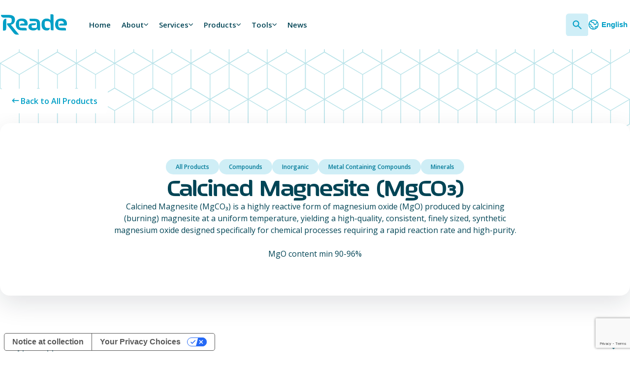

--- FILE ---
content_type: text/html; charset=UTF-8
request_url: https://reade.com/product/calcined-magnesite-mgco3/?from=368
body_size: 84149
content:
<!DOCTYPE html>
<html lang="en-US">

<head>
  <meta charset="UTF-8">
  <META HTTP-EQUIV="Content-type" CONTENT="text/html; charset=UTF-8">
  <meta name="viewport" content="width=device-width, initial-scale=1">
  
  <script>
  if (window.location.href.includes('lang=es')) {
    if (!window.location.href.includes('lang-set=1')) {
      // Set the cookie named "googtrans" with the value "/en/es"
      document.cookie = "googtrans=/en/es; path=/";
        
      // Reload the page
    document.location.href = window.location.href.replace('?lang=es', '?lang-set=1');
    }
  }
  </script>
  
  <meta name='robots' content='index, follow, max-image-preview:large, max-snippet:-1, max-video-preview:-1' />
	<style>img:is([sizes="auto" i], [sizes^="auto," i]) { contain-intrinsic-size: 3000px 1500px }</style>
	
	<!-- This site is optimized with the Yoast SEO plugin v26.7 - https://yoast.com/wordpress/plugins/seo/ -->
	<title>Reade: Calcined Magnesite (MgCO₃)</title>
	<meta name="description" content="Calcined Magnesite (MgCO₃) is a highly reactive form of magnesium oxide (MgO) that is a high-quality, consistent, finely sized, high-purity magnesium oxide designed specifically for chemical processes requiring a rapid reaction rate" />
	<link rel="canonical" href="https://reade.com/product/calcined-magnesite-mgco3/" />
	<meta property="og:locale" content="en_US" />
	<meta property="og:type" content="article" />
	<meta property="og:title" content="Reade: Calcined Magnesite (MgCO₃)" />
	<meta property="og:description" content="Calcined Magnesite (MgCO₃) is a highly reactive form of magnesium oxide (MgO) that is a high-quality, consistent, finely sized, high-purity magnesium oxide designed specifically for chemical processes requiring a rapid reaction rate" />
	<meta property="og:url" content="https://reade.com/product/calcined-magnesite-mgco3/" />
	<meta property="og:site_name" content="Reade" />
	<meta property="article:modified_time" content="2023-11-10T17:05:06+00:00" />
	<meta name="twitter:card" content="summary_large_image" />
	<script type="application/ld+json" class="yoast-schema-graph">{"@context":"https://schema.org","@graph":[{"@type":"WebPage","@id":"https://reade.com/product/calcined-magnesite-mgco3/","url":"https://reade.com/product/calcined-magnesite-mgco3/","name":"Reade: Calcined Magnesite (MgCO₃)","isPartOf":{"@id":"https://reade.com/#website"},"datePublished":"2023-09-25T17:56:29+00:00","dateModified":"2023-11-10T17:05:06+00:00","description":"Calcined Magnesite (MgCO₃) is a highly reactive form of magnesium oxide (MgO) that is a high-quality, consistent, finely sized, high-purity magnesium oxide designed specifically for chemical processes requiring a rapid reaction rate","breadcrumb":{"@id":"https://reade.com/product/calcined-magnesite-mgco3/#breadcrumb"},"inLanguage":"en-US","potentialAction":[{"@type":"ReadAction","target":["https://reade.com/product/calcined-magnesite-mgco3/"]}]},{"@type":"BreadcrumbList","@id":"https://reade.com/product/calcined-magnesite-mgco3/#breadcrumb","itemListElement":[{"@type":"ListItem","position":1,"name":"Home","item":"https://reade.com/"},{"@type":"ListItem","position":2,"name":"Refund and Returns Policy","item":"https://reade.com/?page_id=600"},{"@type":"ListItem","position":3,"name":"Calcined Magnesite (MgCO₃)"}]},{"@type":"WebSite","@id":"https://reade.com/#website","url":"https://reade.com/","name":"Reade","description":"","potentialAction":[{"@type":"SearchAction","target":{"@type":"EntryPoint","urlTemplate":"https://reade.com/?s={search_term_string}"},"query-input":{"@type":"PropertyValueSpecification","valueRequired":true,"valueName":"search_term_string"}}],"inLanguage":"en-US"}]}</script>
	<!-- / Yoast SEO plugin. -->


<link rel='dns-prefetch' href='//cdnjs.cloudflare.com' />
<style id='classic-theme-styles-inline-css'>
/*! This file is auto-generated */
.wp-block-button__link{color:#fff;background-color:#32373c;border-radius:9999px;box-shadow:none;text-decoration:none;padding:calc(.667em + 2px) calc(1.333em + 2px);font-size:1.125em}.wp-block-file__button{background:#32373c;color:#fff;text-decoration:none}
</style>
<style id='global-styles-inline-css'>
:root{--wp--preset--aspect-ratio--square: 1;--wp--preset--aspect-ratio--4-3: 4/3;--wp--preset--aspect-ratio--3-4: 3/4;--wp--preset--aspect-ratio--3-2: 3/2;--wp--preset--aspect-ratio--2-3: 2/3;--wp--preset--aspect-ratio--16-9: 16/9;--wp--preset--aspect-ratio--9-16: 9/16;--wp--preset--color--black: #000000;--wp--preset--color--cyan-bluish-gray: #abb8c3;--wp--preset--color--white: #ffffff;--wp--preset--color--pale-pink: #f78da7;--wp--preset--color--vivid-red: #cf2e2e;--wp--preset--color--luminous-vivid-orange: #ff6900;--wp--preset--color--luminous-vivid-amber: #fcb900;--wp--preset--color--light-green-cyan: #7bdcb5;--wp--preset--color--vivid-green-cyan: #00d084;--wp--preset--color--pale-cyan-blue: #8ed1fc;--wp--preset--color--vivid-cyan-blue: #0693e3;--wp--preset--color--vivid-purple: #9b51e0;--wp--preset--gradient--vivid-cyan-blue-to-vivid-purple: linear-gradient(135deg,rgba(6,147,227,1) 0%,rgb(155,81,224) 100%);--wp--preset--gradient--light-green-cyan-to-vivid-green-cyan: linear-gradient(135deg,rgb(122,220,180) 0%,rgb(0,208,130) 100%);--wp--preset--gradient--luminous-vivid-amber-to-luminous-vivid-orange: linear-gradient(135deg,rgba(252,185,0,1) 0%,rgba(255,105,0,1) 100%);--wp--preset--gradient--luminous-vivid-orange-to-vivid-red: linear-gradient(135deg,rgba(255,105,0,1) 0%,rgb(207,46,46) 100%);--wp--preset--gradient--very-light-gray-to-cyan-bluish-gray: linear-gradient(135deg,rgb(238,238,238) 0%,rgb(169,184,195) 100%);--wp--preset--gradient--cool-to-warm-spectrum: linear-gradient(135deg,rgb(74,234,220) 0%,rgb(151,120,209) 20%,rgb(207,42,186) 40%,rgb(238,44,130) 60%,rgb(251,105,98) 80%,rgb(254,248,76) 100%);--wp--preset--gradient--blush-light-purple: linear-gradient(135deg,rgb(255,206,236) 0%,rgb(152,150,240) 100%);--wp--preset--gradient--blush-bordeaux: linear-gradient(135deg,rgb(254,205,165) 0%,rgb(254,45,45) 50%,rgb(107,0,62) 100%);--wp--preset--gradient--luminous-dusk: linear-gradient(135deg,rgb(255,203,112) 0%,rgb(199,81,192) 50%,rgb(65,88,208) 100%);--wp--preset--gradient--pale-ocean: linear-gradient(135deg,rgb(255,245,203) 0%,rgb(182,227,212) 50%,rgb(51,167,181) 100%);--wp--preset--gradient--electric-grass: linear-gradient(135deg,rgb(202,248,128) 0%,rgb(113,206,126) 100%);--wp--preset--gradient--midnight: linear-gradient(135deg,rgb(2,3,129) 0%,rgb(40,116,252) 100%);--wp--preset--font-size--small: 13px;--wp--preset--font-size--medium: 20px;--wp--preset--font-size--large: 36px;--wp--preset--font-size--x-large: 42px;--wp--preset--spacing--20: 0.44rem;--wp--preset--spacing--30: 0.67rem;--wp--preset--spacing--40: 1rem;--wp--preset--spacing--50: 1.5rem;--wp--preset--spacing--60: 2.25rem;--wp--preset--spacing--70: 3.38rem;--wp--preset--spacing--80: 5.06rem;--wp--preset--shadow--natural: 6px 6px 9px rgba(0, 0, 0, 0.2);--wp--preset--shadow--deep: 12px 12px 50px rgba(0, 0, 0, 0.4);--wp--preset--shadow--sharp: 6px 6px 0px rgba(0, 0, 0, 0.2);--wp--preset--shadow--outlined: 6px 6px 0px -3px rgba(255, 255, 255, 1), 6px 6px rgba(0, 0, 0, 1);--wp--preset--shadow--crisp: 6px 6px 0px rgba(0, 0, 0, 1);}:where(.is-layout-flex){gap: 0.5em;}:where(.is-layout-grid){gap: 0.5em;}body .is-layout-flex{display: flex;}.is-layout-flex{flex-wrap: wrap;align-items: center;}.is-layout-flex > :is(*, div){margin: 0;}body .is-layout-grid{display: grid;}.is-layout-grid > :is(*, div){margin: 0;}:where(.wp-block-columns.is-layout-flex){gap: 2em;}:where(.wp-block-columns.is-layout-grid){gap: 2em;}:where(.wp-block-post-template.is-layout-flex){gap: 1.25em;}:where(.wp-block-post-template.is-layout-grid){gap: 1.25em;}.has-black-color{color: var(--wp--preset--color--black) !important;}.has-cyan-bluish-gray-color{color: var(--wp--preset--color--cyan-bluish-gray) !important;}.has-white-color{color: var(--wp--preset--color--white) !important;}.has-pale-pink-color{color: var(--wp--preset--color--pale-pink) !important;}.has-vivid-red-color{color: var(--wp--preset--color--vivid-red) !important;}.has-luminous-vivid-orange-color{color: var(--wp--preset--color--luminous-vivid-orange) !important;}.has-luminous-vivid-amber-color{color: var(--wp--preset--color--luminous-vivid-amber) !important;}.has-light-green-cyan-color{color: var(--wp--preset--color--light-green-cyan) !important;}.has-vivid-green-cyan-color{color: var(--wp--preset--color--vivid-green-cyan) !important;}.has-pale-cyan-blue-color{color: var(--wp--preset--color--pale-cyan-blue) !important;}.has-vivid-cyan-blue-color{color: var(--wp--preset--color--vivid-cyan-blue) !important;}.has-vivid-purple-color{color: var(--wp--preset--color--vivid-purple) !important;}.has-black-background-color{background-color: var(--wp--preset--color--black) !important;}.has-cyan-bluish-gray-background-color{background-color: var(--wp--preset--color--cyan-bluish-gray) !important;}.has-white-background-color{background-color: var(--wp--preset--color--white) !important;}.has-pale-pink-background-color{background-color: var(--wp--preset--color--pale-pink) !important;}.has-vivid-red-background-color{background-color: var(--wp--preset--color--vivid-red) !important;}.has-luminous-vivid-orange-background-color{background-color: var(--wp--preset--color--luminous-vivid-orange) !important;}.has-luminous-vivid-amber-background-color{background-color: var(--wp--preset--color--luminous-vivid-amber) !important;}.has-light-green-cyan-background-color{background-color: var(--wp--preset--color--light-green-cyan) !important;}.has-vivid-green-cyan-background-color{background-color: var(--wp--preset--color--vivid-green-cyan) !important;}.has-pale-cyan-blue-background-color{background-color: var(--wp--preset--color--pale-cyan-blue) !important;}.has-vivid-cyan-blue-background-color{background-color: var(--wp--preset--color--vivid-cyan-blue) !important;}.has-vivid-purple-background-color{background-color: var(--wp--preset--color--vivid-purple) !important;}.has-black-border-color{border-color: var(--wp--preset--color--black) !important;}.has-cyan-bluish-gray-border-color{border-color: var(--wp--preset--color--cyan-bluish-gray) !important;}.has-white-border-color{border-color: var(--wp--preset--color--white) !important;}.has-pale-pink-border-color{border-color: var(--wp--preset--color--pale-pink) !important;}.has-vivid-red-border-color{border-color: var(--wp--preset--color--vivid-red) !important;}.has-luminous-vivid-orange-border-color{border-color: var(--wp--preset--color--luminous-vivid-orange) !important;}.has-luminous-vivid-amber-border-color{border-color: var(--wp--preset--color--luminous-vivid-amber) !important;}.has-light-green-cyan-border-color{border-color: var(--wp--preset--color--light-green-cyan) !important;}.has-vivid-green-cyan-border-color{border-color: var(--wp--preset--color--vivid-green-cyan) !important;}.has-pale-cyan-blue-border-color{border-color: var(--wp--preset--color--pale-cyan-blue) !important;}.has-vivid-cyan-blue-border-color{border-color: var(--wp--preset--color--vivid-cyan-blue) !important;}.has-vivid-purple-border-color{border-color: var(--wp--preset--color--vivid-purple) !important;}.has-vivid-cyan-blue-to-vivid-purple-gradient-background{background: var(--wp--preset--gradient--vivid-cyan-blue-to-vivid-purple) !important;}.has-light-green-cyan-to-vivid-green-cyan-gradient-background{background: var(--wp--preset--gradient--light-green-cyan-to-vivid-green-cyan) !important;}.has-luminous-vivid-amber-to-luminous-vivid-orange-gradient-background{background: var(--wp--preset--gradient--luminous-vivid-amber-to-luminous-vivid-orange) !important;}.has-luminous-vivid-orange-to-vivid-red-gradient-background{background: var(--wp--preset--gradient--luminous-vivid-orange-to-vivid-red) !important;}.has-very-light-gray-to-cyan-bluish-gray-gradient-background{background: var(--wp--preset--gradient--very-light-gray-to-cyan-bluish-gray) !important;}.has-cool-to-warm-spectrum-gradient-background{background: var(--wp--preset--gradient--cool-to-warm-spectrum) !important;}.has-blush-light-purple-gradient-background{background: var(--wp--preset--gradient--blush-light-purple) !important;}.has-blush-bordeaux-gradient-background{background: var(--wp--preset--gradient--blush-bordeaux) !important;}.has-luminous-dusk-gradient-background{background: var(--wp--preset--gradient--luminous-dusk) !important;}.has-pale-ocean-gradient-background{background: var(--wp--preset--gradient--pale-ocean) !important;}.has-electric-grass-gradient-background{background: var(--wp--preset--gradient--electric-grass) !important;}.has-midnight-gradient-background{background: var(--wp--preset--gradient--midnight) !important;}.has-small-font-size{font-size: var(--wp--preset--font-size--small) !important;}.has-medium-font-size{font-size: var(--wp--preset--font-size--medium) !important;}.has-large-font-size{font-size: var(--wp--preset--font-size--large) !important;}.has-x-large-font-size{font-size: var(--wp--preset--font-size--x-large) !important;}
:where(.wp-block-post-template.is-layout-flex){gap: 1.25em;}:where(.wp-block-post-template.is-layout-grid){gap: 1.25em;}
:where(.wp-block-columns.is-layout-flex){gap: 2em;}:where(.wp-block-columns.is-layout-grid){gap: 2em;}
:root :where(.wp-block-pullquote){font-size: 1.5em;line-height: 1.6;}
</style>
<link rel='stylesheet' id='contact-form-7-css' href='https://reade.com/wp-content/plugins/contact-form-7/includes/css/styles.css?ver=6.1.4' media='all' />
<style id='woocommerce-inline-inline-css'>
.woocommerce form .form-row .required { visibility: visible; }
</style>
<link rel='stylesheet' id='theme-styles-css' href='https://reade.com/wp-content/themes/reade-theme/assets/css/bundle-posttwnd.css?ver=2025.02.11.001' media='all' />
<script src="https://cdnjs.cloudflare.com/ajax/libs/jquery/3.7.0/jquery.min.js" id="jquery-js"></script>
<script src="https://reade.com/wp-content/plugins/woocommerce/assets/js/jquery-blockui/jquery.blockUI.min.js?ver=2.7.0-wc.10.4.3" id="wc-jquery-blockui-js" defer data-wp-strategy="defer"></script>
<script id="wc-add-to-cart-js-extra">
var wc_add_to_cart_params = {"ajax_url":"\/wp-admin\/admin-ajax.php","wc_ajax_url":"\/?wc-ajax=%%endpoint%%","i18n_view_cart":"View cart","cart_url":"https:\/\/reade.com\/?page_id=597","is_cart":"","cart_redirect_after_add":"no"};
</script>
<script src="https://reade.com/wp-content/plugins/woocommerce/assets/js/frontend/add-to-cart.min.js?ver=10.4.3" id="wc-add-to-cart-js" defer data-wp-strategy="defer"></script>
<script id="wc-single-product-js-extra">
var wc_single_product_params = {"i18n_required_rating_text":"Please select a rating","i18n_rating_options":["1 of 5 stars","2 of 5 stars","3 of 5 stars","4 of 5 stars","5 of 5 stars"],"i18n_product_gallery_trigger_text":"View full-screen image gallery","review_rating_required":"yes","flexslider":{"rtl":false,"animation":"slide","smoothHeight":true,"directionNav":false,"controlNav":"thumbnails","slideshow":false,"animationSpeed":500,"animationLoop":false,"allowOneSlide":false},"zoom_enabled":"","zoom_options":[],"photoswipe_enabled":"","photoswipe_options":{"shareEl":false,"closeOnScroll":false,"history":false,"hideAnimationDuration":0,"showAnimationDuration":0},"flexslider_enabled":""};
</script>
<script src="https://reade.com/wp-content/plugins/woocommerce/assets/js/frontend/single-product.min.js?ver=10.4.3" id="wc-single-product-js" defer data-wp-strategy="defer"></script>
<script src="https://reade.com/wp-content/plugins/woocommerce/assets/js/js-cookie/js.cookie.min.js?ver=2.1.4-wc.10.4.3" id="wc-js-cookie-js" defer data-wp-strategy="defer"></script>
<script id="woocommerce-js-extra">
var woocommerce_params = {"ajax_url":"\/wp-admin\/admin-ajax.php","wc_ajax_url":"\/?wc-ajax=%%endpoint%%","i18n_password_show":"Show password","i18n_password_hide":"Hide password"};
</script>
<script src="https://reade.com/wp-content/plugins/woocommerce/assets/js/frontend/woocommerce.min.js?ver=10.4.3" id="woocommerce-js" defer data-wp-strategy="defer"></script>
<meta name="generator" content="performance-lab 4.0.1; plugins: ">
	<noscript><style>.woocommerce-product-gallery{ opacity: 1 !important; }</style></noscript>
	<link rel="icon" href="https://reade.com/wp-content/uploads/2023/08/reade-r.png" sizes="32x32" />
<link rel="icon" href="https://reade.com/wp-content/uploads/2023/08/reade-r.png" sizes="192x192" />
<link rel="apple-touch-icon" href="https://reade.com/wp-content/uploads/2023/08/reade-r.png" />
<meta name="msapplication-TileImage" content="https://reade.com/wp-content/uploads/2023/08/reade-r.png" />
		<style id="wp-custom-css">
			#history-2023 img {
	object-fit: contain;
	max-width: 450px;
}

.faq-accordion .accordion-answer a {
	text-decoration: underline;
}

/* remove share icons */
.single-container-left {
	display: none;
}
body.postid-5029 .single-featured-image {
	display: none;
}

body.toll-processing-request .rfq-form--heading h2 {
	max-width: 30ch;
}

body.term-all-products #pab-filters-search {
	z-index: 20;	
}
.grecaptcha-badge { 
    visibility: hidden;
}

.dropshadow-cards .dropshadow-cards-card-text {
	text-wrap: balance;
}

.toc-nav-link svg {
	flex-shrink: 0;
}

.page-template-legal .iub_content h6,
.page-template-legal .iub_content h5,
.page-template-legal .iub_content h4,
.page-template-legal .iub_content h3,
.page-template-legal .iubenda_legal_document h6,
.page-template-legal .iubenda_legal_document h5,
.page-template-legal .iubenda_legal_document h4,
.page-template-legal .iubenda_legal_document h3 {
	margin-top: 2rem;
	margin-bottom: 1rem;
	font-weight: 700;
}

.page-template-legal .iub_content h4 + h3 {
	margin-top: 0!important;
}

.iubenda_legal_document ul {
	list-style-type:disc;
	padding-left: 1.5rem;
}


#single-container li ul {
	margin-top: 1em;
}

#single-container li ul {
	margin-bottom: 0!important;
}

#single-container li ul li:last-child {
	padding-bottom: 0!important;
}

#single-container ul + p {
	margin-top: 2em;
}

.iub__us-widget {
	position: fixed;
	bottom: 0;
	z-index: 999;
}

.history-new--slide-16 .history-new--slide-images img:last-of-type {
	object-fit: contain !important;
	background-color: black;
}

#history-new--slide-13 .history-new--slide-images img:last-of-type {
	object-fit: contain;
	background-color: black;
}
#history-new--slide-11 .history-new--slide-images img:last-of-type {
	object-fit: contain;
	background-color: black;
}

#history-new--slide-2 .history-new--slide-images img:last-of-type {
	object-position: bottom;
}
#history-new--slide-7 .history-new--slide-images img:last-of-type {
	object-fit: contain;
	background-color: black;
}
#history-new--slide-9 .history-new--slide-images img:last-of-type {
	object-position: left;
}
@media(max-width: 1024px) {
	#history-new--slide-7 .history-new--slide-images img:first-of-type {
		object-position: top;
	}
}

.history .iub__us-widget {
	opacity:0!important;
	transition: 0.3s;
	pointer-events: none !important;
}

.history .iub__us-widget:hover {
	opacity:1;
	pointer-events: auto;
}

.grecaptcha-badge { 
    visibility: visible!important;
	z-index: 999;
}


		</style>
		      <link rel="preconnect" href="https://www.google.com">
      <link rel="preconnect" href="https://www.gstatic.com" crossorigin>
      <script async src="https://www.google.com/recaptcha/api.js?render=6LfEWw8pAAAAAHc07h0kwQDiqZJPDCm2J0CTJACT"></script>
      
  <!-- Google tag (gtag.js) -->
<script async src="https://www.googletagmanager.com/gtag/js?id=AW-1071831283"></script>
<script>
  window.dataLayer = window.dataLayer || [];
  function gtag(){dataLayer.push(arguments);}
  gtag('js', new Date());

  gtag('config', 'AW-1071831283');
</script>

<!-- Event snippet for Page Views conversion page -->
<script>
  gtag('event', 'conversion', {'send_to': 'AW-1071831283/A-jKCOuvsJsZEPOxi_8D'});
</script>

<!-- Google Tag Manager -->
<script>(function(w,d,s,l,i){w[l]=w[l]||[];w[l].push({'gtm.start':
new Date().getTime(),event:'gtm.js'});var f=d.getElementsByTagName(s)[0],
j=d.createElement(s),dl=l!='dataLayer'?'&l='+l:'';j.async=true;j.src='https://www.googletagmanager.com/gtm.js?id='+i+dl;f.parentNode.insertBefore(j,f);
})(window,document,'script','dataLayer','GTM-MS4PD78');</script>
<!-- End Google Tag Manager -->
 <link rel="preload" href="https://www.googletagmanager.com/gtm.js?id=GTM-MS4PD78" as="script">

<!-- Begin WebTrax -->
<script type="text/javascript">
var wto = wto || [];
wto.push(['setWTID', 'wt-f4586cc8-51f9-4683-819b-429318b8df13']);
wto.push(['webTraxs']);
(function() {
var wt = document.createElement('script');
wt.src = document.location.protocol + '//www.webtraxs.com/wt.php';
wt.type = 'text/javascript';
wt.async = true;
var s = document.getElementsByTagName('script')[0];
s.parentNode.insertBefore(wt, s);
})();
</script>
<noscript><img src=https://www.webtraxs.com/webtraxs.php?id=wt-f4586cc8-51f9-4683-819b-429318b8df13&st=img alt="" /></noscript>
<!-- End WebTrax -->

<!-- IUBenda Consent -->
<script type="text/javascript">var _iub = _iub || {}; _iub.cons_instructions = _iub.cons_instructions || []; _iub.cons_instructions.push(["init", {api_key: "LsipbCCLycvzJsYQImyFCjMvB3uyj9qK"},function() {
    console.log("IUB: init callBack");
    }]);</script><script type="text/javascript" src="https://cdn.iubenda.com/cons/iubenda_cons.js" async></script>
<!-- IUBenda Consent END -->

<script type="text/javascript">
var _iub = _iub || [];
_iub.csConfiguration = {"applyGdprForCH":false,"askConsentAtCookiePolicyUpdate":true,"countryDetection":true,"enableFadp":true,"enableLgpd":true,"enableUspr":true,"floatingPreferencesButtonDisplay":"bottom-right","gdprAppliesGlobally":false,"lgpdAppliesGlobally":false,"perPurposeConsent":true,"siteId":3406082,"usprPurposes":"s,sh,adv","whitelabel":false,"cookiePolicyId":15959617,"banner":{"acceptButtonColor":"#0E4859","acceptButtonDisplay":true,"backgroundColor":"#CFEEF6","closeButtonRejects":true,"customizeButtonColor":"#0E4859","customizeButtonDisplay":true,"explicitWithdrawal":true,"fontSizeBody":"12px","listPurposes":true,"logo":null,"linksColor":"#000000","ownerName":"reade.com/","position":"float-bottom-right","rejectButtonColor":"#0E4859","rejectButtonDisplay":true,"showPurposesToggles":true,"showTitle":false,"showTotalNumberOfProviders":true,"textColor":"#0E4859"}};
_iub.csLangConfiguration = {"en":{"cookiePolicyId":15959617}};
</script>
<script type="text/javascript" src="https://cs.iubenda.com/autoblocking/3406082.js"></script>
<script type="text/javascript" src="//cdn.iubenda.com/cs/gpp/stub.js"></script>
<script type="text/javascript" src="//cdn.iubenda.com/cs/iubenda_cs.js" charset="UTF-8" async></script>
  
  <link rel="preconnect" href="https://fonts.googleapis.com">
  <link rel="preconnect" href="https://fonts.gstatic.com" crossorigin>

   <style>
      .mobile-menu.loading {
         display: none;
      }
   </style>

    </head>

<body class="wp-singular product-template-default single single-product postid-4453 wp-embed-responsive wp-theme-reade-theme theme-reade-theme woocommerce woocommerce-page woocommerce-no-js calcined-magnesite-mgco3">
  <a href="#main-content" class="sr-only">Skip to main content</a>
  
<section class="mobile-menu loading">
   <div class="mobile-menu--header">
      <!-- TODO dup -->
      <a href="https://reade.com" class="mobile-menu--logo-link">
                  <span class="sr-only">Home - Reade</span>
         <svg class="svg-logo" aria-hidden="true" width="373" height="118" viewBox="0 0 373 118" fill="none" xmlns="http://www.w3.org/2000/svg" xmlns:xlink="http://www.w3.org/1999/xlink"> <rect x="0.261719" y="0.986816" width="372.477" height="116.026" fill="url(#mobile-menu-logo)"/> <defs> <pattern id="mobile-menu-logo" patternContentUnits="objectBoundingBox" width="1" height="1"> <use xlink:href="#image0_3689_47159" transform="scale(0.0005 0.00160514)"/> </pattern> <image id="image0_3689_47159" width="2000" height="623" xlink:href="[data-uri]"/> </defs> </svg>
               </a>
      <button class="mobile-menu--close-btn">
         <span class="sr-only">close mobile menu</span>
         <svg aria-hidden="true" width="21" height="20" viewBox="0 0 21 20" fill="none" xmlns="http://www.w3.org/2000/svg"> <path fill-rule="evenodd" clip-rule="evenodd" d="M3.84171 3.34171C4.29732 2.8861 5.03601 2.8861 5.49162 3.34171L10.5 8.35008L15.5084 3.34171C15.964 2.8861 16.7027 2.8861 17.1583 3.34171C17.6139 3.79732 17.6139 4.53601 17.1583 4.99162L12.1499 10L17.1583 15.0084C17.6139 15.464 17.6139 16.2027 17.1583 16.6583C16.7027 17.1139 15.964 17.1139 15.5084 16.6583L10.5 11.6499L5.49162 16.6583C5.03601 17.1139 4.29732 17.1139 3.84171 16.6583C3.3861 16.2027 3.3861 15.464 3.84171 15.0084L8.85008 10L3.84171 4.99162C3.3861 4.53601 3.3861 3.79732 3.84171 3.34171Z" fill="white"/> </svg>
      </button>
   </div>
   <div class="mobile-search">
      <form role="search" method="get" id="mobile-header-site-search" action="https://reade.com">
        <label for="mobile_search" class="sr-only">Search</label>
        <input type="search" placeholder="Search Here..." autocomplete="off" autocorrect="off" autocapitalize="off" id="mobile_search" spellcheck="false" name="s" />
        <button type="submit" aria-label="submit" role="button">
            <svg aria-hidden="true" width="18" height="18" viewBox="0 0 18 18" fill="none" xmlns="http://www.w3.org/2000/svg"> <path d="M17.002 16.626L11.918 11.542M13.6126 7.30534C13.6126 10.5811 10.9571 13.2367 7.68132 13.2367C4.40554 13.2367 1.75 10.5811 1.75 7.30534C1.75 4.02956 4.40554 1.37402 7.68132 1.37402C10.9571 1.37402 13.6126 4.02956 13.6126 7.30534Z" stroke="#009FC6" stroke-width="1.81934" stroke-linecap="round" stroke-linejoin="round"/> </svg>
        </button>
      </form>
    </div>
   <nav class="mobile-menu--menu">
      <ul id="menu-primary-navigation" class="mobile-menu--menu-list"><li id="menu-item-131" class="menu-item menu-item-type-post_type menu-item-object-page menu-item-home menu-item-131"><a href="https://reade.com/">Home</a></li>
<li id="menu-item-1019" class="menu-item menu-item-type-custom menu-item-object-custom menu-item-has-children menu-item-1019"><a href="#">About</a>
<ul class="sub-menu">
	<li id="menu-item-132" class="menu-item menu-item-type-post_type menu-item-object-page menu-item-132"><a href="https://reade.com/about-us/">About Us</a></li>
	<li id="menu-item-5184" class="menu-item menu-item-type-post_type menu-item-object-page menu-item-5184"><a href="https://reade.com/about-us/history/">Our History</a></li>
	<li id="menu-item-210" class="menu-item menu-item-type-post_type menu-item-object-page menu-item-210"><a href="https://reade.com/about-us/leadership/">Leadership</a></li>
	<li id="menu-item-211" class="menu-item menu-item-type-post_type menu-item-object-page menu-item-211"><a href="https://reade.com/about-us/quality-at-reade/">Quality</a></li>
	<li id="menu-item-142" class="menu-item menu-item-type-post_type menu-item-object-page menu-item-142"><a href="https://reade.com/about-us/industries-served/">Industries Served</a></li>
	<li id="menu-item-141" class="menu-item menu-item-type-post_type menu-item-object-page menu-item-141"><a href="https://reade.com/about-us/service-disabled-veteran-owned-small-business/">SDVOSB</a></li>
	<li id="menu-item-5016" class="menu-item menu-item-type-post_type menu-item-object-page menu-item-5016"><a href="https://reade.com/about-us/careers/">Careers</a></li>
	<li id="menu-item-212" class="menu-item menu-item-type-post_type menu-item-object-page menu-item-212"><a href="https://reade.com/contact/">Contact Us</a></li>
</ul>
</li>
<li id="menu-item-1016" class="menu-item menu-item-type-custom menu-item-object-custom menu-item-has-children menu-item-1016"><a href="#">Services</a>
<ul class="sub-menu">
	<li id="menu-item-1017" class="menu-item menu-item-type-post_type menu-item-object-page menu-item-1017"><a href="https://reade.com/services/">View All Services</a></li>
	<li id="menu-item-213" class="menu-item menu-item-type-post_type menu-item-object-page menu-item-213"><a href="https://reade.com/services/global-sourcing/">Global Sourcing</a></li>
	<li id="menu-item-215" class="menu-item menu-item-type-post_type menu-item-object-page menu-item-215"><a href="https://reade.com/services/toll-processing/">Toll Processing</a></li>
	<li id="menu-item-214" class="menu-item menu-item-type-post_type menu-item-object-page menu-item-214"><a href="https://reade.com/services/toll-packaging/">Toll Packaging</a></li>
</ul>
</li>
<li id="menu-item-1015" class="menu-item menu-item-type-custom menu-item-object-custom menu-item-has-children menu-item-1015"><a href="#">Products</a>
<ul class="sub-menu">
	<li id="menu-item-243" class="menu-item menu-item-type-custom menu-item-object-custom menu-item-243"><a href="/product-category/all-products/">View All Products</a></li>
	<li id="menu-item-5046" class="menu-item menu-item-type-post_type menu-item-object-page menu-item-5046"><a href="https://reade.com/products/">View Product Categories</a></li>
	<li id="menu-item-973" class="menu-item menu-item-type-post_type menu-item-object-page menu-item-973"><a href="https://reade.com/sustainable-products/">Sustainable Products</a></li>
	<li id="menu-item-245" class="menu-item menu-item-type-custom menu-item-object-custom menu-item-245"><a href="/custom-product-rfq-form/">Request Custom Product</a></li>
</ul>
</li>
<li id="menu-item-1020" class="menu-item menu-item-type-custom menu-item-object-custom menu-item-has-children menu-item-1020"><a href="#">Tools</a>
<ul class="sub-menu">
	<li id="menu-item-246" class="menu-item menu-item-type-custom menu-item-object-custom menu-item-246"><a href="/tools">View All Tools</a></li>
	<li id="menu-item-250" class="menu-item menu-item-type-post_type menu-item-object-page menu-item-250"><a href="https://reade.com/tools/document-library/">Document Library</a></li>
	<li id="menu-item-249" class="menu-item menu-item-type-post_type menu-item-object-page menu-item-249"><a href="https://reade.com/tools/materials-science-toolkit/">Materials Science Toolkit</a></li>
</ul>
</li>
<li id="menu-item-166" class="menu-item menu-item-type-post_type menu-item-object-page menu-item-166"><a href="https://reade.com/news/">News</a></li>
</ul>   </nav>
   <div class="mobile-menu--footer"> <!-- TODO -->
      <a class="btn-blue-dark-blue" href="/contact">Contact</a>
      <!-- <a class="btn">English</a> -->
      <div class="language-switcher-mobile">
         <div class="gtranslate_wrapper" id="gt-wrapper-45688530"></div>      </div>
   </div>
</section>
  
<div class="navbar-wrap">
  <div class="theme-main">
    <div class="_theme-inner-wrap-wide">
       <div class="navbar">
        <a href="https://reade.com" class="logo-link" aria-label="Home - Reade">
                      <span class="sr-only">Home - Reade</span>
            <svg class="svg-logo" aria-hidden="true" xmlns="http://www.w3.org/2000/svg" xmlns:xlink="http://www.w3.org/1999/xlink" x="0px" y="0px" viewBox="0 0 624 204" style="enable-background:new 0 0 624 204;" xml:space="preserve"> <style type="text/css"> .st0{fill:#009FC6;} </style> <path class="st0" d="M309.97,109.46c16.17,0,21.6-7.91,21.6-17.67h-24.3c-32.94,0-46.39,9.82-46.39,32.28 c0,23.78,21.81,33.81,45.37,33.81c17.45,0,30.97-6.33,38.39-18.54c0,17.23,0.65,17.45,23.34,17.45V96.37 c0-28.57-11.12-46.46-55.4-46.46h-40.79c0,21.59,0.87,23.12,19.63,23.12h21.81c17.89,0,25.96,3.71,25.96,18.76v17.89 c0,25.08,0,25.74-27.7,25.74c-15.49,0-20.94-4.8-20.94-11.56C290.55,109.87,290.64,109.46,309.97,109.46z"/> <path class="st0" d="M57.22,49.48v80.31c0,18.25-2.31,22.51-5.59,25.13c-7.11,5.69-18.19,3.93-24.08,3.93V86.52 C27.56,58.34,42.39,49.48,57.22,49.48z"/> <path class="st0" d="M99.32,104.78c19.4-1.84,38.17-17.08,38.17-45.87c0-17.89-6.54-44.35-59.11-44.35H9.1 c0,12.23,7.12,25.59,28.35,25.59h42.03c25.52,0,27.71,10.48,28.14,18.76c0.67,12.95-0.69,21.78-5.13,26.23 c-3.09,3.09-8.17,6.65-22.57,6.65h-8.29c-8.67,0-9.79,8.44-4.63,15.05l57.89,73.66c9.84,12.55,19.84,15.9,30.11,15.77h20.2 L99.32,104.78z"/> <path class="st0" d="M614.9,94.84c0-25.96-17.01-46.68-51.48-46.68c-44.93,0-56.93,26.61-56.93,54.75c0,27.92,11.78,54.1,56.49,54.1 h43.41c0-21.59-1.31-22.9-20.72-22.9h-23.56c-16.58,0-26.39-8.73-26.39-22.25v-18.1c0-23.12,0.65-23.12,25.74-23.12 c14.83,0,24.65,9.16,24.65,23.12H565c-16.23,0-21.67,8.76-21.67,18.1h58.8C613.57,111.86,614.9,109.2,614.9,94.84z"/> <path class="st0" d="M253.9,94.84c0-25.96-17.01-46.68-51.48-46.68c-44.93,0-56.93,26.61-56.93,54.75c0,27.92,11.78,54.1,56.49,54.1 h43.41c0-21.59-1.31-22.9-20.72-22.9h-23.56c-16.58,0-26.39-8.73-26.39-22.25v-18.1c0-23.12,0.65-23.12,25.74-23.12 c14.83,0,24.65,9.16,24.65,23.12H204c-16.23,0-21.67,8.76-21.67,18.1h58.8C252.57,111.86,253.9,109.2,253.9,94.84z"/> <path class="st0" d="M462.36,87.55c4.45,14.52,2.82,40.16,2.93,51.79c0,17.45,4.78,17.45,26.81,17.45V29.84 c0-10.47-0.66-15.7-3.93-18.32c-5.02-3.93-18.98-2.84-24.87-2.84v55.19c-3.93-8.07-17.23-15.71-32.94-15.71 c-38.39,0-48.86,25.96-48.86,54.75c0,28.57,10.91,55.19,49.08,55.19c21.75,0,27.35-14.38,27.02-24.69 c-3.56,0.47-9.17,2.44-20.7,1.96c-21.17-0.86-26.17-12.39-26.17-32.46c0-31.63-0.22-30.32,26.39-30.32 C451.4,72.6,458.97,76.48,462.36,87.55z"/> </svg>
                  </a>
        <nav>
          <ul id="menu-primary-navigation-1" class="header-links"><li id="menu-item-131" class=" menu-item menu-item-type-post_type menu-item-object-page menu-item-home"><a href="https://reade.com/">Home</a></li>
<li id="menu-item-1019" class=" menu-item menu-item-type-custom menu-item-object-custom menu-item-has-children"><a href="#">About<svg width="9" height="6" viewBox="0 0 9 6" fill="none" xmlns="http://www.w3.org/2000/svg">
<path fill-rule="evenodd" clip-rule="evenodd" d="M0.677253 0.716315C0.91359 0.479978 1.29677 0.479978 1.5331 0.716315L4.729 3.91221L7.9249 0.716315C8.16124 0.479978 8.54442 0.479978 8.78076 0.716315C9.01709 0.952652 9.01709 1.33583 8.78076 1.57217L5.15693 5.19599C4.92059 5.43233 4.53742 5.43233 4.30108 5.19599L0.677253 1.57217C0.440916 1.33583 0.440916 0.952652 0.677253 0.716315Z" fill="#004455"/>
</svg>
</a>
<ul class="sub-menu">
	<li id="menu-item-132" class=" menu-item menu-item-type-post_type menu-item-object-page"><a href="https://reade.com/about-us/">About Us</a></li>
	<li id="menu-item-5184" class=" menu-item menu-item-type-post_type menu-item-object-page"><a href="https://reade.com/about-us/history/">Our History</a></li>
	<li id="menu-item-210" class=" menu-item menu-item-type-post_type menu-item-object-page"><a href="https://reade.com/about-us/leadership/">Leadership</a></li>
	<li id="menu-item-211" class=" menu-item menu-item-type-post_type menu-item-object-page"><a href="https://reade.com/about-us/quality-at-reade/">Quality</a></li>
	<li id="menu-item-142" class=" menu-item menu-item-type-post_type menu-item-object-page"><a href="https://reade.com/about-us/industries-served/">Industries Served</a></li>
	<li id="menu-item-141" class=" menu-item menu-item-type-post_type menu-item-object-page"><a href="https://reade.com/about-us/service-disabled-veteran-owned-small-business/">SDVOSB</a></li>
	<li id="menu-item-5016" class=" menu-item menu-item-type-post_type menu-item-object-page"><a href="https://reade.com/about-us/careers/">Careers</a></li>
	<li id="menu-item-212" class=" menu-item menu-item-type-post_type menu-item-object-page"><a href="https://reade.com/contact/">Contact Us</a></li>
</ul>
</li>
<li id="menu-item-1016" class=" menu-item menu-item-type-custom menu-item-object-custom menu-item-has-children"><a href="#">Services<svg width="9" height="6" viewBox="0 0 9 6" fill="none" xmlns="http://www.w3.org/2000/svg">
<path fill-rule="evenodd" clip-rule="evenodd" d="M0.677253 0.716315C0.91359 0.479978 1.29677 0.479978 1.5331 0.716315L4.729 3.91221L7.9249 0.716315C8.16124 0.479978 8.54442 0.479978 8.78076 0.716315C9.01709 0.952652 9.01709 1.33583 8.78076 1.57217L5.15693 5.19599C4.92059 5.43233 4.53742 5.43233 4.30108 5.19599L0.677253 1.57217C0.440916 1.33583 0.440916 0.952652 0.677253 0.716315Z" fill="#004455"/>
</svg>
</a>
<ul class="sub-menu">
	<li id="menu-item-1017" class=" menu-item menu-item-type-post_type menu-item-object-page"><a href="https://reade.com/services/">View All Services</a></li>
	<li id="menu-item-213" class=" menu-item menu-item-type-post_type menu-item-object-page"><a href="https://reade.com/services/global-sourcing/">Global Sourcing</a></li>
	<li id="menu-item-215" class=" menu-item menu-item-type-post_type menu-item-object-page"><a href="https://reade.com/services/toll-processing/">Toll Processing</a></li>
	<li id="menu-item-214" class=" menu-item menu-item-type-post_type menu-item-object-page"><a href="https://reade.com/services/toll-packaging/">Toll Packaging</a></li>
</ul>
</li>
<li id="menu-item-1015" class=" menu-item menu-item-type-custom menu-item-object-custom menu-item-has-children"><a href="#">Products<svg width="9" height="6" viewBox="0 0 9 6" fill="none" xmlns="http://www.w3.org/2000/svg">
<path fill-rule="evenodd" clip-rule="evenodd" d="M0.677253 0.716315C0.91359 0.479978 1.29677 0.479978 1.5331 0.716315L4.729 3.91221L7.9249 0.716315C8.16124 0.479978 8.54442 0.479978 8.78076 0.716315C9.01709 0.952652 9.01709 1.33583 8.78076 1.57217L5.15693 5.19599C4.92059 5.43233 4.53742 5.43233 4.30108 5.19599L0.677253 1.57217C0.440916 1.33583 0.440916 0.952652 0.677253 0.716315Z" fill="#004455"/>
</svg>
</a>
<ul class="sub-menu">
	<li id="menu-item-243" class=" menu-item menu-item-type-custom menu-item-object-custom"><a href="/product-category/all-products/">View All Products</a></li>
	<li id="menu-item-5046" class=" menu-item menu-item-type-post_type menu-item-object-page"><a href="https://reade.com/products/">View Product Categories</a></li>
	<li id="menu-item-973" class=" menu-item menu-item-type-post_type menu-item-object-page"><a href="https://reade.com/sustainable-products/">Sustainable Products</a></li>
	<li id="menu-item-245" class=" menu-item menu-item-type-custom menu-item-object-custom"><a href="/custom-product-rfq-form/">Request Custom Product</a></li>
</ul>
</li>
<li id="menu-item-1020" class=" menu-item menu-item-type-custom menu-item-object-custom menu-item-has-children"><a href="#">Tools<svg width="9" height="6" viewBox="0 0 9 6" fill="none" xmlns="http://www.w3.org/2000/svg">
<path fill-rule="evenodd" clip-rule="evenodd" d="M0.677253 0.716315C0.91359 0.479978 1.29677 0.479978 1.5331 0.716315L4.729 3.91221L7.9249 0.716315C8.16124 0.479978 8.54442 0.479978 8.78076 0.716315C9.01709 0.952652 9.01709 1.33583 8.78076 1.57217L5.15693 5.19599C4.92059 5.43233 4.53742 5.43233 4.30108 5.19599L0.677253 1.57217C0.440916 1.33583 0.440916 0.952652 0.677253 0.716315Z" fill="#004455"/>
</svg>
</a>
<ul class="sub-menu">
	<li id="menu-item-246" class=" menu-item menu-item-type-custom menu-item-object-custom"><a href="/tools">View All Tools</a></li>
	<li id="menu-item-250" class=" menu-item menu-item-type-post_type menu-item-object-page"><a href="https://reade.com/tools/document-library/">Document Library</a></li>
	<li id="menu-item-249" class=" menu-item menu-item-type-post_type menu-item-object-page"><a href="https://reade.com/tools/materials-science-toolkit/">Materials Science Toolkit</a></li>
</ul>
</li>
<li id="menu-item-166" class=" menu-item menu-item-type-post_type menu-item-object-page"><a href="https://reade.com/news/">News</a></li>
</ul>        </nav>
         <div class="flex gap-x-6 items-center ml-auto lg:ml-0">
            <div class="flex flex-row-reverse gap-x-2">
                            <div class="search-wrap site-header__search">
                <svg width="46" height="46" viewBox="0 0 46 46" fill="none" xmlns="http://www.w3.org/2000/svg">
                  <rect x="0.771484" y="0.5" width="46" height="46" rx="6" fill="#CFEEF7"/>
                  <mask id="mask0_6901_583" style="mask-type:alpha" maskUnits="userSpaceOnUse" x="11" y="11" width="25" height="25">
                  <rect x="11.7715" y="11.5" width="24" height="24" fill="#D9D9D9"/>
                  </mask>
                  <g mask="url(#mask0_6901_583)">
                  <path d="M31.3715 32.5L25.0715 26.2C24.5715 26.6 23.9965 26.9167 23.3465 27.15C22.6965 27.3833 22.0048 27.5 21.2715 27.5C19.4548 27.5 17.9173 26.8708 16.659 25.6125C15.4007 24.3542 14.7715 22.8167 14.7715 21C14.7715 19.1833 15.4007 17.6458 16.659 16.3875C17.9173 15.1292 19.4548 14.5 21.2715 14.5C23.0882 14.5 24.6257 15.1292 25.884 16.3875C27.1423 17.6458 27.7715 19.1833 27.7715 21C27.7715 21.7333 27.6548 22.425 27.4215 23.075C27.1882 23.725 26.8715 24.3 26.4715 24.8L32.7715 31.1L31.3715 32.5ZM21.2715 25.5C22.5215 25.5 23.584 25.0625 24.459 24.1875C25.334 23.3125 25.7715 22.25 25.7715 21C25.7715 19.75 25.334 18.6875 24.459 17.8125C23.584 16.9375 22.5215 16.5 21.2715 16.5C20.0215 16.5 18.959 16.9375 18.084 17.8125C17.209 18.6875 16.7715 19.75 16.7715 21C16.7715 22.25 17.209 23.3125 18.084 24.1875C18.959 25.0625 20.0215 25.5 21.2715 25.5Z" fill="#009FC6"/>
                  </g>
                </svg>

                <!--<form role="search" id="header-site-search" method="get" action="https://reade.com">
                  //TODO <span aria-hidden="true" class="focus-detection fillall"></span>
                  <label for="desktop_search" class="sr-only">Search</label>
                  <input type="search" placeholder="Search" autocomplete="off" autocorrect="off" autocapitalize="off" id="desktop_search" spellcheck="false" name="s" />
                  <button type="submit" aria-label="search">
                  <svg aria-hidden="true" width="18" height="18" viewBox="0 0 18 18" fill="none" xmlns="http://www.w3.org/2000/svg"> <path d="M16.627 16.3103L11.543 11.2263M13.2376 6.98967C13.2376 10.2654 10.5821 12.921 7.30632 12.921C4.03054 12.921 1.375 10.2654 1.375 6.98967C1.375 3.71389 4.03054 1.05835 7.30632 1.05835C10.5821 1.05835 13.2376 3.71389 13.2376 6.98967Z" stroke="#009FC6" stroke-width="1.81934" stroke-linecap="round" stroke-linejoin="round"/> </svg>
                  </button>
                </form>
                -->
              </div>
            </div>
            <div class="language-switcher">
               <div class="gtranslate_wrapper" id="gt-wrapper-77426621"></div>            </div>
        </div>
        <!-- //TODO STARTER footer-header -->
        <button id="toggle_nav" class="toggle-nav" aria-label='toggle mobile menu'>
          <em class="hamburger">
            <div></div>
            <div></div>
            <div></div>
          </em>
          <span class="sr-only visually-hidden">toggle mobile menu</span>
        </button>
      </div>
    </div>
  </div>
</div>
<!-- search-is-open : class when container is open -->
<div class="site-header__search-container">
      <form action="/" method="get">
         <div class="site-header__search-icon-input" tabindex="0" aria-label="Search Reade">
            <svg class="site-header__search-icon width="24" height="25" viewBox="0 0 24 25" fill="none" xmlns="http://www.w3.org/2000/svg">
              <mask id="mask0_6982_209" style="mask-type:alpha" maskUnits="userSpaceOnUse" x="0" y="0" width="24" height="25">
              <rect y="0.300415" width="24" height="24" fill="#D9D9D9"/>
              </mask>
              <g mask="url(#mask0_6982_209)">
              <path d="M17.2503 10.7241C17.2503 12.2303 16.7613 13.6216 15.9377 14.7504L20.092 18.908C20.5022 19.3181 20.5022 19.9843 20.092 20.3945C19.6818 20.8046 19.0157 20.8046 18.6055 20.3945L14.4512 16.2369C13.3224 17.0638 11.9311 17.5495 10.4249 17.5495C6.6546 17.5495 3.59961 14.4945 3.59961 10.7241C3.59961 6.9538 6.6546 3.8988 10.4249 3.8988C14.1953 3.8988 17.2503 6.9538 17.2503 10.7241ZM10.4249 15.4494C11.0455 15.4494 11.6599 15.3271 12.2332 15.0897C12.8065 14.8522 13.3274 14.5042 13.7662 14.0654C14.205 13.6266 14.553 13.1057 14.7905 12.5324C15.028 11.9591 15.1502 11.3447 15.1502 10.7241C15.1502 10.1036 15.028 9.48916 14.7905 8.91587C14.553 8.34258 14.205 7.82167 13.7662 7.38289C13.3274 6.94412 12.8065 6.59606 12.2332 6.35859C11.6599 6.12113 11.0455 5.99891 10.4249 5.99891C9.80442 5.99891 9.18997 6.12113 8.61667 6.35859C8.04338 6.59606 7.52248 6.94412 7.0837 7.38289C6.64492 7.82167 6.29686 8.34258 6.0594 8.91587C5.82193 9.48916 5.69971 10.1036 5.69971 10.7241C5.69971 11.3447 5.82193 11.9591 6.0594 12.5324C6.29686 13.1057 6.64492 13.6266 7.0837 14.0654C7.52248 14.5042 8.04338 14.8522 8.61667 15.0897C9.18997 15.3271 9.80442 15.4494 10.4249 15.4494Z" fill="#004455"/>
              </g>
            </svg>

            <input aria-label="Reade Search Input" class="site-header__search-input" type="search" name="s" autocomplete="off" placeholder="Search" value="">
            <span class="site-header__search-clear" tabindex="0" aria-label="Clear Search">clear</span>
         </div>
         <div class="site-header__search-close" tabindex="0" aria-label="Close Search, Press Escape" role="button">
         <svg width="68" height="44" viewBox="0 0 68 44" fill="none" xmlns="http://www.w3.org/2000/svg">
<rect y="0.800415" width="68" height="43" rx="6" fill="#CFEEF7"/>
<mask id="mask0_6982_218" style="mask-type:alpha" maskUnits="userSpaceOnUse" x="22" y="10" width="24" height="25">
<rect x="22" y="10.3004" width="24" height="24" fill="#D9D9D9"/>
</mask>
<g mask="url(#mask0_6982_218)">
<path d="M40.7736 17.5597C41.3359 16.9974 41.3359 16.0844 40.7736 15.5221C40.2114 14.9599 39.2983 14.9599 38.7361 15.5221L33.9998 20.2629L29.259 15.5266C28.6968 14.9644 27.7837 14.9644 27.2215 15.5266C26.6592 16.0889 26.6592 17.0019 27.2215 17.5642L31.9623 22.3005L27.226 27.0412C26.6637 27.6035 26.6637 28.5166 27.226 29.0788C27.7882 29.641 28.7013 29.641 29.2635 29.0788L33.9998 24.338L38.7406 29.0743C39.3028 29.6365 40.2159 29.6365 40.7781 29.0743C41.3404 28.5121 41.3404 27.599 40.7781 27.0367L36.0373 22.3005L40.7736 17.5597Z" fill="#009FC6"/>
</g>
</svg>

         </div>
      </form>
   </div>

  

<main id="main-content" class="main-content-wrap">
   <div class="theme-main">

      <div class="theme-inner-wrap">
         <article class="single-product">

            <a class="btn-white-blue btn-arrow-reverse ph-btn" href="https://reade.com/product-category/all-products/">
   <svg width="21" height="21" viewBox="0 0 21 21" fill="none" xmlns="http://www.w3.org/2000/svg">
   <path fill-rule="evenodd" clip-rule="evenodd" d="M8.49372 6.01214C8.15201 5.67043 7.59799 5.67043 7.25628 6.01214L3.75628 9.51214C3.41457 9.85385 3.41457 10.4079 3.75628 10.7496L7.25628 14.2496C7.59799 14.5913 8.15201 14.5913 8.49372 14.2496C8.83543 13.9079 8.83543 13.3538 8.49372 13.0121L6.48744 11.0059H16.625C17.1082 11.0059 17.5 10.6141 17.5 10.1309C17.5 9.64761 17.1082 9.25586 16.625 9.25586H6.48744L8.49372 7.24958C8.83543 6.90787 8.83543 6.35385 8.49372 6.01214Z" fill="#009FC6"/>
   </svg>
   Back to All Products</a>

<div class="product-hero">

   <div class="bg-geometric bg-light-blue-100">
      &nbsp;
   </div>
   
            
   <div class="product-hero-container">
         <div class="product-hero-content">
            <a class="ph-btn-mobile btn-white-blue btn-arrow-reverse" href="https://reade.com/product-category/all-products/">
               <svg width="21" height="21" viewBox="0 0 21 21" fill="none" xmlns="http://www.w3.org/2000/svg">
               <path fill-rule="evenodd" clip-rule="evenodd" d="M8.49372 6.01214C8.15201 5.67043 7.59799 5.67043 7.25628 6.01214L3.75628 9.51214C3.41457 9.85385 3.41457 10.4079 3.75628 10.7496L7.25628 14.2496C7.59799 14.5913 8.15201 14.5913 8.49372 14.2496C8.83543 13.9079 8.83543 13.3538 8.49372 13.0121L6.48744 11.0059H16.625C17.1082 11.0059 17.5 10.6141 17.5 10.1309C17.5 9.64761 17.1082 9.25586 16.625 9.25586H6.48744L8.49372 7.24958C8.83543 6.90787 8.83543 6.35385 8.49372 6.01214Z" fill="#009FC6"/>
               </svg>
               Back to All Products            </a>

                           <div class="product-hero-categories">
                                       <a class="product-hero-category" href="https://reade.com/product-category/all-products/">
                        All Products                     </a>
                                          <a class="product-hero-category" href="https://reade.com/product-category/compounds/">
                        Compounds                     </a>
                                          <a class="product-hero-category" href="https://reade.com/product-category/inorganic/">
                        Inorganic                     </a>
                                          <a class="product-hero-category" href="https://reade.com/product-category/metal-containing-compounds/">
                        Metal Containing Compounds                     </a>
                                          <a class="product-hero-category" href="https://reade.com/product-category/minerals/">
                        Minerals                     </a>
                                    </div>
                           <h1 class="product-hero-title">Calcined Magnesite (MgCO₃)</h1>

                           <div class="product-hero-description">
                  Calcined Magnesite (MgCO₃) is a highly reactive form of magnesium oxide (MgO) produced by calcining (burning) magnesite at a uniform temperature, yielding a high-quality, consistent, finely sized, synthetic magnesium oxide designed specifically for chemical processes requiring a rapid reaction rate and high-purity.<br />
<br />
MgO content min 90-96%               </div>
                        </div>
      </div>
</div>

   <div class="product-custom-fields">
                  <div class="product-custom-fields-title">
               <span>Typical Applications</span>
               <svg width="17" height="16" viewBox="0 0 17 16" fill="none" xmlns="http://www.w3.org/2000/svg">
               <path fill-rule="evenodd" clip-rule="evenodd" d="M3.80493 7.79459C3.53156 7.52122 3.53156 7.078 3.80493 6.80464L8.00493 2.60464C8.2783 2.33127 8.72151 2.33127 8.99488 2.60464L13.1949 6.80464C13.4682 7.078 13.4682 7.52122 13.1949 7.79458C12.9215 8.06795 12.4783 8.06795 12.2049 7.79458L9.1999 4.78956L9.1999 12.8996C9.1999 13.2862 8.8865 13.5996 8.4999 13.5996C8.1133 13.5996 7.7999 13.2862 7.7999 12.8996L7.7999 4.78956L4.79488 7.79459C4.52151 8.06795 4.0783 8.06795 3.80493 7.79459Z" fill="#006078"/>
               </svg>
            </div>
            <div class="product-custom-fields-text"><p>Calcined magnesite has applications in wastewater neutralization, metal precipitation, silica removal, magnesium salt production, acid gas scrubbing, fertilizer production, FCC additive catalyst production, oil drilling fluids, and production of motor oil additives.</p>
</div>
                        <div class="product-custom-fields-title">
               <span>Packaging Options</span>
               <svg width="17" height="16" viewBox="0 0 17 16" fill="none" xmlns="http://www.w3.org/2000/svg">
               <path fill-rule="evenodd" clip-rule="evenodd" d="M3.80493 7.79459C3.53156 7.52122 3.53156 7.078 3.80493 6.80464L8.00493 2.60464C8.2783 2.33127 8.72151 2.33127 8.99488 2.60464L13.1949 6.80464C13.4682 7.078 13.4682 7.52122 13.1949 7.79458C12.9215 8.06795 12.4783 8.06795 12.2049 7.79458L9.1999 4.78956L9.1999 12.8996C9.1999 13.2862 8.8865 13.5996 8.4999 13.5996C8.1133 13.5996 7.7999 13.2862 7.7999 12.8996L7.7999 4.78956L4.79488 7.79459C4.52151 8.06795 4.0783 8.06795 3.80493 7.79459Z" fill="#006078"/>
               </svg>
            </div>
            <div class="product-custom-fields-text"><p>25 kg bags, 1,000 kg super sacks, drums</p>
</div>
                        <div class="product-custom-fields-title">
               <span>Classification</span>
               <svg width="17" height="16" viewBox="0 0 17 16" fill="none" xmlns="http://www.w3.org/2000/svg">
               <path fill-rule="evenodd" clip-rule="evenodd" d="M3.80493 7.79459C3.53156 7.52122 3.53156 7.078 3.80493 6.80464L8.00493 2.60464C8.2783 2.33127 8.72151 2.33127 8.99488 2.60464L13.1949 6.80464C13.4682 7.078 13.4682 7.52122 13.1949 7.79458C12.9215 8.06795 12.4783 8.06795 12.2049 7.79458L9.1999 4.78956L9.1999 12.8996C9.1999 13.2862 8.8865 13.5996 8.4999 13.5996C8.1133 13.5996 7.7999 13.2862 7.7999 12.8996L7.7999 4.78956L4.79488 7.79459C4.52151 8.06795 4.0783 8.06795 3.80493 7.79459Z" fill="#006078"/>
               </svg>
            </div>
            <div class="product-custom-fields-text"><p>Calcined Magnesite TSCA (SARA Title III) Status: Unknown<br />
For further information, please call the EPA Office of Chemical Safety and Pollution Prevention (OCSPP) at 202-564-2902.<br />
Calcined Magnesite CAS Number: 1309-48-4<br />
Magnesite Powder (MgCO₃) RTECS Number: OM2470000<br />
Magnesite Powder (MgCO₃) ICSC Number: 0969</p>
</div>
               </div>
   

<div class="product-rfq">
    <div class="product-rfq-top">
        <svg class="product-rfq-top-decor" width="94" height="139" viewBox="0 0 94 139" fill="none" xmlns="http://www.w3.org/2000/svg">
<path d="M12.8953 7.60782L67.6222 -24.5892L122.277 7.60782L67.5915 39.8049V110.804L12.8953 78.6175V7.60782ZM12.8953 7.60782L67.5915 39.8049L122.277 7.60782V78.6175L67.5915 110.804" stroke="#AEE3F0" stroke-width="2" stroke-linejoin="round"/>
<path d="M1.81692 83.4166L30.5034 66.5397L59.1523 83.4166L30.4873 100.294V137.51L1.81692 120.638V83.4166ZM1.81692 83.4166L30.4873 100.294L59.1523 83.4166V120.638L30.4873 137.51" stroke="#AEE3F0" stroke-width="2" stroke-linejoin="round"/>
</svg>


        <div id="product-rfq-error-message"></div>

       


                    <h2 class="product-rfq-headline">Add Calcined Magnesite (MgCO₃) To Your Quote</h2>
                    <div class="product-rfq-options">
                                    <input id="submitted_product_1" type="hidden" value="4454">
                        <input id="product-4454-variant" type="hidden" value="">
                        <input id="skip_crosssell" type="hidden" value="1">
                                                <input type="hidden" id="product_1_attribute_name" value="Specifications Available">
                                                <input type="hidden" id="product-4454-attribute-name" value="Specifications Available">
                        <style>.tf-dropdown{display:inline-block;border:1px solid #aeaeae;border-radius:10px;user-select:none;cursor:pointer;position:relative;transform:ease .35s}.tf-dropdown dt{display:flex;align-items:center;padding:5px;box-sizing:border-box}.tf-dropdown dt svg{margin-left:auto;padding-right:5px;transition:.35s;transform:scaleY(1)}.tf-dropdown dd,.tf-dropdown dt{min-width:100%}.tf-dropdown dt p{margin:0}.tf-dropdown dd{width:100%;transform:scaleY(0);transform-origin:top left;margin:0;border:1px solid #aeaeae;position:absolute;top:100%;left:-1px;border-bottom-right-radius:10px;border-bottom-left-radius:10px;transition:.35s;background-color:#fff;z-index:1}.tf-dropdown dd ul li,.tf-dropdown-open{border-bottom-left-radius:0;border-bottom-right-radius:0}.tf-dropdown dd ul{padding-left:0;list-style-type:none;margin-top:0;margin-bottom:0}.tf-dropdown dd ul li{min-height:30px;line-height:20px;padding-left:5px;padding-right:5px;display:flex;align-items:center}.tf-dropdown dd ul li:last-of-type{margin-bottom:0;border-bottom-left-radius:6px;border-bottom-right-radius:6px}.tf-dropdown dd ul li:hover{background-color:#aeaeae;font-weight:800}.tf-dropdown-open dt svg{transform:scaleY(-1)}.tf-dropdown-open dd{transform:scaleY(1)}</style><script>

   // container for active dropdown for listening to keypresses
   let thisdropdown;

   // last key pressed container
   let thisdropdownlastkey;

   // number of times last key was pressed
   let timespressed = 0;

    let clickOutside = function(e) {
        e.preventDefault();
        let alldd = document.getElementsByClassName("tf-dropdown");
        if (alldd.length) {
         for (let k = 0; k < alldd.length; k++) {
            if (alldd[k].getAttribute("id") != document.sorterID) {
               alldd[k].classList.remove("tf-dropdown-open");
            }
         }
      }
        if(!document.getElementById(document.sorterID).contains(e.target)) {
         document.getElementById(document.sorterID).classList.remove("tf-dropdown-open");
         document.removeEventListener("click", clickOutside);
        }
    };

    function toggleDropdown(e) {
     
        let t = document.getElementById(e);
        if (t.classList.contains("tf-dropdown-open")) {
         t.classList.remove("tf-dropdown-open");
         document.removeEventListener("click", clickOutside);
         document.sorterID = t.getAttribute("id");
        } else {
         t.classList.add("tf-dropdown-open");
         document.addEventListener("click", clickOutside);
         document.sorterID = t.getAttribute("id");
        }
    }
    document.addEventListener("DOMContentLoaded", function() {
        let e = document.getElementsByClassName("tf-dropdown");
        if (e.length)
            for (let t = 0; t < e.length; t++) {
               let origvalue = e[t].querySelector("dt p").innerText;
                e[t].addEventListener("click", function(z) {
                  if (e[t].getAttribute("id") != "sorterx") {
                     if(z.target.tagName.toLowerCase() != "li") {
                       toggleDropdown(e[t].getAttribute("id"))
                     }
                  } else {
                     toggleDropdown(e[t].getAttribute("id"));
                  }
                  
                });
                e[t].addEventListener("keypress", function(a) {
                  // spacebar or enter triggers dropdown opening if it's been tabbed to and has focus
                  if (a.keyCode == 13 || a.keyCode == 32) {
                     if (e[t].getAttribute("id") != "sorterx") {
                        if (a.target.tagName.toLowerCase() != "li"){
                           toggleDropdown(e[t].getAttribute("id"));
                        }
                     }
                  } else {

                     if (thisdropdown != e[t].getAttribute("id")) {
                        thisdropdown = e[t].getAttribute("id");
                        thisdropdownlastkey = "";
                        timespressed = 0;
                     }

                     if (!thisdropdownlastkey.length || a.key.toLowerCase() != thisdropdownlastkey) {
                        thisdropdownlastkey = a.key.toLowerCase();
                        timespressed = 1;
                     } else {
                        timespressed = timespressed + 1;
                     }

                     // keyboard navigation, select options by pressing a key on your keyboard, for example, pressing "m" selects the first item starting with "m"
                     // , then, pressing "m" again selects the second item starting with m
                     if (/^[a-z]$/.test(a.key.toLowerCase())) {
                        let thisli = e[t].querySelectorAll("li");
                        let foundlis = [];

                        if (thisli.length) {
                           for (b = 0; b<thisli.length; b++) {      
                              if (thisli[b].innerText.length) {
                                 if (thisli[b].innerText.charAt(0).toLowerCase() == a.key.toLowerCase()) {
                                    foundlis.push(thisli[b]);
                                 }
                              }
                           }
                        }

                        if (foundlis.length) {
                           // reset times pressed if times pressed is greater than the number of found matches, to cycle through them again
                           if (timespressed > foundlis.length) {
                              timespressed = 1;
                           }
                           for (c = 0; c <= foundlis.length; c++) {
                              if (c == (timespressed -1)) {
                                 foundlis[c].click();
                                 toggleDropdown(e[t].getAttribute("id"));

                                 if (e[t].classList.contains("tf-dropdown-open")) {
                                    toggleDropdown(e[t].getAttribute("id"));
                                 }
                                 return;
                              }
                           }
                        }
                     }
                  }
                });
                let n = e[t].querySelectorAll("li");
                if (n.length)
                    for (let o = 0; o < n.length; o++) n[o].addEventListener("click", function() {
                        e[t].querySelector("dt p").innerText = n[o].innerText;
                        toggleDropdown(e[t].getAttribute("id"));
                    })
            }
    });
  </script><dl tabindex="0" id="product-rfq-select-4454" class="tf-dropdown product-rfq-select">
		<dt><p>Select Specifications Available</p><svg width="12" height="8" viewBox="0 0 12 8" fill="none" xmlns="http://www.w3.org/2000/svg">
                                <path d="M1.01928 0.921548C0.78888 1.13142 0.772237 1.48834 0.982109 1.71874L5.75031 6.95339C5.85724 7.07079 6.00869 7.1377 6.16749 7.1377C6.32629 7.1377 6.47774 7.07079 6.58467 6.95339L11.3529 1.71874C11.5627 1.48833 11.5461 1.13142 11.3157 0.921547C11.0853 0.711674 10.7284 0.728318 10.5185 0.958722L6.16749 5.73538L1.81648 0.958723C1.6066 0.728319 1.24969 0.711675 1.01928 0.921548Z" fill="#004455"/>
                        </svg></dt>
		<dd>
			<div class="tf-dropdown-list">
				<ul><li data-key="4455">-325 Mesh</li><li data-key="4456">60 x 200 Mesh</li></ul>
			</div>
		</dd>
	</dl>            <div class="product-rfq-qty">
                                <input id="product-qty" type="number" name="qty_number" value="1" aria-label="Quantity">
                <input id="product-qty-units" type="hidden" name="qty_unit" value="Units">
                <style>#product-units { width: 225px }</style><dl tabindex="0" id="product-units" class="tf-dropdown">
		<dt><p>Units</p><svg version="1.1" id="Capa_1" xmlns="http://www.w3.org/2000/svg" xmlns:xlink="http://www.w3.org/1999/xlink" x="0px" y="0px" width="20px" height="20px" viewBox="0 0 960 560" enable-background="new 0 0 960 560" xml:space="preserve">
				<g id="Rounded_Rectangle_33_copy_4_1_">
					<path d="M480,344.181L268.869,131.889c-15.756-15.859-41.3-15.859-57.054,0c-15.754,15.857-15.754,41.57,0,57.431l237.632,238.937
						c8.395,8.451,19.562,12.254,30.553,11.698c10.993,0.556,22.159-3.247,30.555-11.698l237.631-238.937
						c15.756-15.86,15.756-41.571,0-57.431s-41.299-15.859-57.051,0L480,344.181z"/>
				</g>
			</svg></dt>
		<dd>
			<div class="tf-dropdown-list">
				<ul><li data-key="pieces">Pieces</li><li data-key="grams">Grams</li><li data-key="troy ounces">Troy Ounces</li><li data-key="pounds">Pounds</li><li data-key="kilograms">Kilograms</li><li data-key="metric tons">Metric Tons</li><li data-key="net tons">Net Tons</li><li data-key="feet">Feet</li><li data-key="meters">Meters</li><li data-key="inches">Inches</li><li data-key="centimeters">Centimeters</li><li data-key="millimeters">Millimeters</li></ul>
			</div>
		</dd>
	</dl>            </div>




        </div>
                <button id="product-submit-button" class="btn-blue-dark-blue btn-arrow">
            Add To Quote            <svg width="21" height="21" viewBox="0 0 21 21" fill="none" xmlns="http://www.w3.org/2000/svg">
                <path fill-rule="evenodd" clip-rule="evenodd" d="M12.5063 6.83734C12.848 6.49563 13.402 6.49563 13.7437 6.83734L17.2437 10.3373C17.5854 10.679 17.5854 11.2331 17.2437 11.5748L13.7437 15.0748C13.402 15.4165 12.848 15.4165 12.5063 15.0748C12.1646 14.7331 12.1646 14.179 12.5063 13.8373L14.5126 11.8311H4.375C3.89175 11.8311 3.5 11.4393 3.5 10.9561C3.5 10.4728 3.89175 10.0811 4.375 10.0811H14.5126L12.5063 8.07477C12.1646 7.73306 12.1646 7.17904 12.5063 6.83734Z" fill="#FAFAFA"/>
            </svg>
            <svg class="spinner" viewBox="0 0 50 50">
                  <circle class="path" cx="25" cy="25" r="20" fill="none" stroke-width="5"></circle>
                </svg>
        </button>
        <a id="hidden-lity-opener" style="display: none;" href="#add-to-quote-success" data-lity>&nbsp;</a>
        
    </div>
    <div class="product-rfq-bottom">
                    <span>Not seeing what you're looking for?</span>
                        <a href="/custom-product-rfq-form/" class="btn-white-light-blue btn-arrow" >
                Request Product                <svg width="20" height="21" viewBox="0 0 20 21" fill="none" xmlns="http://www.w3.org/2000/svg">
                    <path fill-rule="evenodd" clip-rule="evenodd" d="M12.0063 6.14642C12.348 5.80471 12.902 5.80471 13.2437 6.14642L16.7437 9.64642C17.0854 9.98813 17.0854 10.5421 16.7437 10.8839L13.2437 14.3839C12.902 14.7256 12.348 14.7256 12.0063 14.3839C11.6646 14.0421 11.6646 13.4881 12.0063 13.1464L14.0126 11.1401H3.875C3.39175 11.1401 3 10.7484 3 10.2651C3 9.78189 3.39175 9.39014 3.875 9.39014H14.0126L12.0063 7.38386C11.6646 7.04215 11.6646 6.48813 12.0063 6.14642Z" fill="#009FC6"/>
                </svg>
            </a>
                </div>
</div>

<!-- product type for javascript -->
<input id="product_type" type="hidden" value="skip_crosssell">

  <div class="product-related-products">
    <h3 class="prp-title">Related Products</h3>
    <div class="prp-container">
              <div class="prp-product">
          <div class="prp-product-container">
            <a class="fillall" href="https://reade.com/product/additive-manufacturing-powders/">
              <span class="sr-only">View Additive Manufacturing Powders</span>
            </a>
            <div class="prp-product-name">
              Additive Manufacturing Powders            </div>
            <div class="prp-product-desc">
              <p>Reade is proud to offer cutting-edge powders designed for many additive manufacturing applications. Our additive powders are meticulously crafted using state-of-the-art atomization technology. These metal additive powders have undergone rigorous testing and have proven their grit in various additive processes. Whether it's powder bed fusion, direct energy deposition, or binder jet technology, our powders consistently deliver exceptional performance, making them a reliable choice for diverse applications. Embracing metal additive manufacturing processes, often called metal 3D printing, marks a paradigm shift in design freedom, cost-effective manufacturing, and supply chain optimization. These proven processes are revolutionizing industries such as aerospace, oil and gas, automotive, energy, and medical sectors, allowing for the swift and efficient development and deployment of high-performance parts.</p>            </div>
            <div class="prp-product-view">
              <button class="btn-light-blue-blue btn-arrow">
                View Product
                <svg width="20" height="20" viewBox="0 0 20 20" fill="none" xmlns="http://www.w3.org/2000/svg">
                  <path fill-rule="evenodd" clip-rule="evenodd" d="M12.0063 5.88128C12.348 5.53957 12.902 5.53957 13.2437 5.88128L16.7437 9.38128C17.0854 9.72299 17.0854 10.277 16.7437 10.6187L13.2437 14.1187C12.902 14.4604 12.348 14.4604 12.0063 14.1187C11.6646 13.777 11.6646 13.223 12.0063 12.8813L14.0126 10.875H3.875C3.39175 10.875 3 10.4832 3 10C3 9.51675 3.39175 9.125 3.875 9.125H14.0126L12.0063 7.11872C11.6646 6.77701 11.6646 6.22299 12.0063 5.88128Z" fill="#009FC6"/>
                </svg>

              </button>
            </div>
            
          </div>
        </div>
                <div class="prp-product">
          <div class="prp-product-container">
            <a class="fillall" href="https://reade.com/product/magnesium-mg-metal/">
              <span class="sr-only">View Magnesium (Mg) Metal</span>
            </a>
            <div class="prp-product-name">
              Magnesium (Mg) Metal            </div>
            <div class="prp-product-desc">
              <p>Magnesium (Mg) is a light, moderately hard, silvery-white metal that ignites easily in the air and burns with a bright light. It is strong, has good heat dissipation and dampening, and is easy to weld, forge, cast or machine. It can improve the mechanical, fabrication, and welding characteristics when used as an alloying agent since it has a low density and is the lightest structural metal (a third lighter than aluminum). It also has good electrical properties. Magnesium turnings and chips are produced by milling commercial and high-purity magnesium, keeping size under control to obtain the desired specific surface and reactivity. They are silver-white. initially, but can turn to a dark gray if stored improperly. Purity: Standard purity (99.8% Mg) Ultra-high purity (99.98% Mg)</p>            </div>
            <div class="prp-product-view">
              <button class="btn-light-blue-blue btn-arrow">
                View Product
                <svg width="20" height="20" viewBox="0 0 20 20" fill="none" xmlns="http://www.w3.org/2000/svg">
                  <path fill-rule="evenodd" clip-rule="evenodd" d="M12.0063 5.88128C12.348 5.53957 12.902 5.53957 13.2437 5.88128L16.7437 9.38128C17.0854 9.72299 17.0854 10.277 16.7437 10.6187L13.2437 14.1187C12.902 14.4604 12.348 14.4604 12.0063 14.1187C11.6646 13.777 11.6646 13.223 12.0063 12.8813L14.0126 10.875H3.875C3.39175 10.875 3 10.4832 3 10C3 9.51675 3.39175 9.125 3.875 9.125H14.0126L12.0063 7.11872C11.6646 6.77701 11.6646 6.22299 12.0063 5.88128Z" fill="#009FC6"/>
                </svg>

              </button>
            </div>
            
          </div>
        </div>
                <div class="prp-product">
          <div class="prp-product-container">
            <a class="fillall" href="https://reade.com/product/metal-solder/">
              <span class="sr-only">View Metal Solder</span>
            </a>
            <div class="prp-product-name">
              Metal Solder            </div>
            <div class="prp-product-desc">
              Solder is a versatile metal alloy used for joining or repairing metal components in various industries, including electronics, plumbing, and jewelry making.
Made from a combination of metals such as lead, tin, and copper, solder has a low melting point, making it easy to use in various applications.
Solder comes in various forms, each with unique properties, making it ideal for specific applications. Regardless of the form, solder is easy to work with and provides a durable bond. Solder also has good electrical conductivity, making it an ideal choice for electrical applications.            </div>
            <div class="prp-product-view">
              <button class="btn-light-blue-blue btn-arrow">
                View Product
                <svg width="20" height="20" viewBox="0 0 20 20" fill="none" xmlns="http://www.w3.org/2000/svg">
                  <path fill-rule="evenodd" clip-rule="evenodd" d="M12.0063 5.88128C12.348 5.53957 12.902 5.53957 13.2437 5.88128L16.7437 9.38128C17.0854 9.72299 17.0854 10.277 16.7437 10.6187L13.2437 14.1187C12.902 14.4604 12.348 14.4604 12.0063 14.1187C11.6646 13.777 11.6646 13.223 12.0063 12.8813L14.0126 10.875H3.875C3.39175 10.875 3 10.4832 3 10C3 9.51675 3.39175 9.125 3.875 9.125H14.0126L12.0063 7.11872C11.6646 6.77701 11.6646 6.22299 12.0063 5.88128Z" fill="#009FC6"/>
                </svg>

              </button>
            </div>
            
          </div>
        </div>
                <div class="prp-product">
          <div class="prp-product-container">
            <a class="fillall" href="https://reade.com/product/zinc-formaldehyde-sulfoxylate/">
              <span class="sr-only">View Zinc Formaldehyde Sulfoxylate</span>
            </a>
            <div class="prp-product-name">
              Zinc Formaldehyde Sulfoxylate            </div>
            <div class="prp-product-desc">
              Zinc formaldehyde sulfoxylate (ZnC₂H₄O₆S₂), also known as zinc formaldehyde sulfoxylate monohydrate, is a white crystalline powder that is a strong reducing agent that can effectively reduce a wide range of organic and inorganic compounds.
Zinc formaldehyde sulfoxylate is considered a safe and effective reducing agent for industrial use. However, it can be potentially hazardous if not handled or stored properly.            </div>
            <div class="prp-product-view">
              <button class="btn-light-blue-blue btn-arrow">
                View Product
                <svg width="20" height="20" viewBox="0 0 20 20" fill="none" xmlns="http://www.w3.org/2000/svg">
                  <path fill-rule="evenodd" clip-rule="evenodd" d="M12.0063 5.88128C12.348 5.53957 12.902 5.53957 13.2437 5.88128L16.7437 9.38128C17.0854 9.72299 17.0854 10.277 16.7437 10.6187L13.2437 14.1187C12.902 14.4604 12.348 14.4604 12.0063 14.1187C11.6646 13.777 11.6646 13.223 12.0063 12.8813L14.0126 10.875H3.875C3.39175 10.875 3 10.4832 3 10C3 9.51675 3.39175 9.125 3.875 9.125H14.0126L12.0063 7.11872C11.6646 6.77701 11.6646 6.22299 12.0063 5.88128Z" fill="#009FC6"/>
                </svg>

              </button>
            </div>
            
          </div>
        </div>
                <div class="prp-product">
          <div class="prp-product-container">
            <a class="fillall" href="https://reade.com/product/sodium-lignosulfonate/">
              <span class="sr-only">View Sodium Lignosulfonate</span>
            </a>
            <div class="prp-product-name">
              Sodium Lignosulfonate            </div>
            <div class="prp-product-desc">
              Sodium lignosulfonate is a natural, biodegradable material, brownish-yellow powder or liquid.  It is produced from the sulfite pulping process of wood. Sodium lignosulfonate is a versatile and widely used material in various industrial applications due to its dispersant, binding, and emulsifying properties. Its natural and biodegradable nature makes it an attractive alternative to synthetic chemicals. In contrast, its ability to improve the performance and quality of products makes it a valuable additive in many industries.            </div>
            <div class="prp-product-view">
              <button class="btn-light-blue-blue btn-arrow">
                View Product
                <svg width="20" height="20" viewBox="0 0 20 20" fill="none" xmlns="http://www.w3.org/2000/svg">
                  <path fill-rule="evenodd" clip-rule="evenodd" d="M12.0063 5.88128C12.348 5.53957 12.902 5.53957 13.2437 5.88128L16.7437 9.38128C17.0854 9.72299 17.0854 10.277 16.7437 10.6187L13.2437 14.1187C12.902 14.4604 12.348 14.4604 12.0063 14.1187C11.6646 13.777 11.6646 13.223 12.0063 12.8813L14.0126 10.875H3.875C3.39175 10.875 3 10.4832 3 10C3 9.51675 3.39175 9.125 3.875 9.125H14.0126L12.0063 7.11872C11.6646 6.77701 11.6646 6.22299 12.0063 5.88128Z" fill="#009FC6"/>
                </svg>

              </button>
            </div>
            
          </div>
        </div>
                <div class="prp-product">
          <div class="prp-product-container">
            <a class="fillall" href="https://reade.com/product/zirconium-iii-nitride-zrn/">
              <span class="sr-only">View Zirconium (III) Nitride (ZrN)</span>
            </a>
            <div class="prp-product-name">
              Zirconium (III) Nitride (ZrN)            </div>
            <div class="prp-product-desc">
              <p>Zirconium (III) nitride (ZrN) is a golden-yellow colored ceramic with high hardness, wear resistance, and corrosion resistance. The coating can be applied to various materials, including metals, ceramics, and plastics, to enhance durability and reduce surface wear and tear. Typical Purity 99.5%</p>            </div>
            <div class="prp-product-view">
              <button class="btn-light-blue-blue btn-arrow">
                View Product
                <svg width="20" height="20" viewBox="0 0 20 20" fill="none" xmlns="http://www.w3.org/2000/svg">
                  <path fill-rule="evenodd" clip-rule="evenodd" d="M12.0063 5.88128C12.348 5.53957 12.902 5.53957 13.2437 5.88128L16.7437 9.38128C17.0854 9.72299 17.0854 10.277 16.7437 10.6187L13.2437 14.1187C12.902 14.4604 12.348 14.4604 12.0063 14.1187C11.6646 13.777 11.6646 13.223 12.0063 12.8813L14.0126 10.875H3.875C3.39175 10.875 3 10.4832 3 10C3 9.51675 3.39175 9.125 3.875 9.125H14.0126L12.0063 7.11872C11.6646 6.77701 11.6646 6.22299 12.0063 5.88128Z" fill="#009FC6"/>
                </svg>

              </button>
            </div>
            
          </div>
        </div>
                <div class="prp-product">
          <div class="prp-product-container">
            <a class="fillall" href="https://reade.com/product/tungsten-iv-sulfide-ws2/">
              <span class="sr-only">View Tungsten (IV) Sulfide (WS₂)</span>
            </a>
            <div class="prp-product-name">
              Tungsten (IV) Sulfide (WS₂)            </div>
            <div class="prp-product-desc">
              Tungsten (IV) Sulfide, WS₂, or Tungsten Disulfide, is a grayish-black powder that has a low friction coefficient and high load-bearing capacity making it popular as a solid lubricant.  It also offers durability, wear resistance, and excellent electrical conductivity and thermal stability. It can also be added to composites to enhance strength and stiffness.            </div>
            <div class="prp-product-view">
              <button class="btn-light-blue-blue btn-arrow">
                View Product
                <svg width="20" height="20" viewBox="0 0 20 20" fill="none" xmlns="http://www.w3.org/2000/svg">
                  <path fill-rule="evenodd" clip-rule="evenodd" d="M12.0063 5.88128C12.348 5.53957 12.902 5.53957 13.2437 5.88128L16.7437 9.38128C17.0854 9.72299 17.0854 10.277 16.7437 10.6187L13.2437 14.1187C12.902 14.4604 12.348 14.4604 12.0063 14.1187C11.6646 13.777 11.6646 13.223 12.0063 12.8813L14.0126 10.875H3.875C3.39175 10.875 3 10.4832 3 10C3 9.51675 3.39175 9.125 3.875 9.125H14.0126L12.0063 7.11872C11.6646 6.77701 11.6646 6.22299 12.0063 5.88128Z" fill="#009FC6"/>
                </svg>

              </button>
            </div>
            
          </div>
        </div>
                <div class="prp-product">
          <div class="prp-product-container">
            <a class="fillall" href="https://reade.com/product/titanium-nitride-tin/">
              <span class="sr-only">View Titanium Nitride (TiN)</span>
            </a>
            <div class="prp-product-name">
              Titanium Nitride (TiN)            </div>
            <div class="prp-product-desc">
              Titanium nitride (TiN) is a hard, wear-resistant ceramic coating material with a gold color and a crystalline structure.  Titanium nitride has high hardness, corrosion resistance, and wear resistance.            </div>
            <div class="prp-product-view">
              <button class="btn-light-blue-blue btn-arrow">
                View Product
                <svg width="20" height="20" viewBox="0 0 20 20" fill="none" xmlns="http://www.w3.org/2000/svg">
                  <path fill-rule="evenodd" clip-rule="evenodd" d="M12.0063 5.88128C12.348 5.53957 12.902 5.53957 13.2437 5.88128L16.7437 9.38128C17.0854 9.72299 17.0854 10.277 16.7437 10.6187L13.2437 14.1187C12.902 14.4604 12.348 14.4604 12.0063 14.1187C11.6646 13.777 11.6646 13.223 12.0063 12.8813L14.0126 10.875H3.875C3.39175 10.875 3 10.4832 3 10C3 9.51675 3.39175 9.125 3.875 9.125H14.0126L12.0063 7.11872C11.6646 6.77701 11.6646 6.22299 12.0063 5.88128Z" fill="#009FC6"/>
                </svg>

              </button>
            </div>
            
          </div>
        </div>
                <div class="prp-product">
          <div class="prp-product-container">
            <a class="fillall" href="https://reade.com/product/potassium-nitrate-kno3/">
              <span class="sr-only">View Potassium Nitrate (KNO₃)</span>
            </a>
            <div class="prp-product-name">
              Potassium Nitrate (KNO₃)            </div>
            <div class="prp-product-desc">
              Potassium nitrate, KNO₃, also known as saltpeter, is a white crystalline substance that is a strong oxidizer.  Reade offers 4 grades of Potassium Nitrate powder.             </div>
            <div class="prp-product-view">
              <button class="btn-light-blue-blue btn-arrow">
                View Product
                <svg width="20" height="20" viewBox="0 0 20 20" fill="none" xmlns="http://www.w3.org/2000/svg">
                  <path fill-rule="evenodd" clip-rule="evenodd" d="M12.0063 5.88128C12.348 5.53957 12.902 5.53957 13.2437 5.88128L16.7437 9.38128C17.0854 9.72299 17.0854 10.277 16.7437 10.6187L13.2437 14.1187C12.902 14.4604 12.348 14.4604 12.0063 14.1187C11.6646 13.777 11.6646 13.223 12.0063 12.8813L14.0126 10.875H3.875C3.39175 10.875 3 10.4832 3 10C3 9.51675 3.39175 9.125 3.875 9.125H14.0126L12.0063 7.11872C11.6646 6.77701 11.6646 6.22299 12.0063 5.88128Z" fill="#009FC6"/>
                </svg>

              </button>
            </div>
            
          </div>
        </div>
            </div>
          <button class="btn-blue-dark-blue" href="javascript: void(0);" id="prp-load-more">Load More      </button>
        </div>
     <section class="product-cta">
      <div class="product-cta--wrap">
         <h4>Do you supply materials similar to this product? Reade is always expanding its network with trusted suppliers. Partner with us to bring your products to our global client base.</h4>
                     <a class="btn-blue-dark-blue" href="/contact/">
               <span>Partner with Reade</span>
            </a>
                  </div>
   </section>

            </article>
      </div>
   </div>
</main>
   <div id="add-to-quote-success" class="lity-hide">
      <svg class="add-to-quote-success-close" width="36" height="35" viewBox="0 0 36 35" fill="none" xmlns="http://www.w3.org/2000/svg" data-lity-close>
         <circle cx="18.2539" cy="17.5269" r="17.3652" fill="#CFEEF7" />
         <path d="M22.9615 14.2339L19.6685 17.5269L22.9615 20.8199C23.057 20.9122 23.1332 21.0225 23.1856 21.1445C23.238 21.2665 23.2656 21.3978 23.2667 21.5305C23.2679 21.6633 23.2426 21.795 23.1923 21.9179C23.142 22.0408 23.0678 22.1524 22.9739 22.2463C22.88 22.3402 22.7683 22.4145 22.6454 22.4648C22.5225 22.515 22.3909 22.5403 22.2581 22.5392C22.1253 22.538 21.9941 22.5104 21.8721 22.458C21.7501 22.4056 21.6397 22.3294 21.5475 22.2339L18.2545 18.9409L14.9615 22.2339C14.8692 22.3294 14.7589 22.4056 14.6369 22.458C14.5149 22.5104 14.3837 22.538 14.2509 22.5392C14.1181 22.5403 13.9864 22.515 13.8635 22.4648C13.7406 22.4145 13.629 22.3402 13.5351 22.2463C13.4412 22.1524 13.3669 22.0408 13.3167 21.9179C13.2664 21.795 13.2411 21.6633 13.2422 21.5305C13.2434 21.3978 13.271 21.2665 13.3234 21.1445C13.3758 21.0225 13.452 20.9122 13.5475 20.8199L16.8405 17.5269L13.5475 14.2339C13.452 14.1417 13.3758 14.0313 13.3234 13.9093C13.271 13.7873 13.2434 13.6561 13.2422 13.5233C13.2411 13.3906 13.2664 13.2589 13.3167 13.136C13.3669 13.0131 13.4412 12.9014 13.5351 12.8075C13.629 12.7136 13.7406 12.6394 13.8635 12.5891C13.9864 12.5388 14.1181 12.5135 14.2509 12.5147C14.3837 12.5158 14.5149 12.5434 14.6369 12.5958C14.7589 12.6482 14.8692 12.7244 14.9615 12.8199L18.2545 16.1129L21.5475 12.8199C21.6397 12.7244 21.7501 12.6482 21.8721 12.5958C21.9941 12.5434 22.1253 12.5158 22.2581 12.5147C22.3909 12.5135 22.5225 12.5388 22.6454 12.5891C22.7683 12.6394 22.88 12.7136 22.9739 12.8075C23.0678 12.9014 23.142 13.0131 23.1923 13.136C23.2426 13.2589 23.2679 13.3906 23.2667 13.5233C23.2656 13.6561 23.238 13.7873 23.1856 13.9093C23.1332 14.0313 23.057 14.1417 22.9615 14.2339Z" fill="#004455" />
      </svg>
      <div class="atqs-container">
         <div class="atqs-container-left">
                           <style>
                  .atqs-container-left {
                     background-image: url('https://reade.com/wp-content/uploads/2023/07/Wireframe-Media-jpg.webp');
                  }
               </style>
                           <p class="atqs-success-text">Thank you for adding a product to your quote request!</p>
                     </div>
         <div class="atqs-container-right">
            <div class="atqs-container-right-top">
               <p class="atqs-right-headline">Submit a RFQ</p>                  <a class="btn-blue-dark-blue btn-arrow" href="/itemized-rfq/">
                     Review & Submit                     <svg width="20" height="21" viewBox="0 0 20 21" fill="none" xmlns="http://www.w3.org/2000/svg">
                        <path fill-rule="evenodd" clip-rule="evenodd" d="M12.0063 6.63128C12.348 6.28957 12.902 6.28957 13.2437 6.63128L16.7437 10.1313C17.0854 10.473 17.0854 11.027 16.7437 11.3687L13.2437 14.8687C12.902 15.2104 12.348 15.2104 12.0063 14.8687C11.6646 14.527 11.6646 13.973 12.0063 13.6313L14.0126 11.625H3.875C3.39175 11.625 3 11.2332 3 10.75C3 10.2668 3.39175 9.875 3.875 9.875H14.0126L12.0063 7.86872C11.6646 7.52701 11.6646 6.97299 12.0063 6.63128Z" fill="white" />
                     </svg>
                  </a>
                           </div>
            <div class="atqs-container-right-bottom">
               <p class="atqs-right-headline">View other Products</p>                  <a class="btn-green-black-text btn-arrow" href="/product-category/all-products/">
                     View Products                     <svg width="20" height="21" viewBox="0 0 20 21" fill="none" xmlns="http://www.w3.org/2000/svg">
                        <path fill-rule="evenodd" clip-rule="evenodd" d="M12.0063 6.63128C12.348 6.28957 12.902 6.28957 13.2437 6.63128L16.7437 10.1313C17.0854 10.473 17.0854 11.027 16.7437 11.3687L13.2437 14.8687C12.902 15.2104 12.348 15.2104 12.0063 14.8687C11.6646 14.527 11.6646 13.973 12.0063 13.6313L14.0126 11.625H3.875C3.39175 11.625 3 11.2332 3 10.75C3 10.2668 3.39175 9.875 3.875 9.875H14.0126L12.0063 7.86872C11.6646 7.52701 11.6646 6.97299 12.0063 6.63128Z" fill="white" />
                     </svg>
                  </a>
                           </div>
         </div>
      </div>
   </div>
<footer id="site-footer" class="site-footer">
   <div class="theme-main">
      <div class="_theme-inner-wrap-wide">
         <div class="footer-info footer-row-1">
            <div class="footer-links">
               <ul id="menu-footer-navigation" class="footer-links-list menu-section-list"><li id="menu-item-104" class="menu-item menu-item-type-post_type menu-item-object-page menu-item-home menu-item-104"><a href="https://reade.com/">Home</a></li>
<li id="menu-item-1594" class="menu-item menu-item-type-custom menu-item-object-custom menu-item-has-children menu-item-1594"><a href="#">About Us</a>
<ul class="sub-menu">
	<li id="menu-item-252" class="menu-item menu-item-type-post_type menu-item-object-page menu-item-252"><a href="https://reade.com/about-us/">About Us</a></li>
	<li id="menu-item-108" class="menu-item menu-item-type-post_type menu-item-object-page menu-item-108"><a href="https://reade.com/about-us/leadership/">Leadership</a></li>
	<li id="menu-item-109" class="menu-item menu-item-type-post_type menu-item-object-page menu-item-109"><a href="https://reade.com/about-us/quality-at-reade/">Quality</a></li>
	<li id="menu-item-111" class="menu-item menu-item-type-post_type menu-item-object-page menu-item-111"><a href="https://reade.com/about-us/industries-served/">Industries Served</a></li>
	<li id="menu-item-112" class="menu-item menu-item-type-post_type menu-item-object-page menu-item-112"><a href="https://reade.com/about-us/service-disabled-veteran-owned-small-business/">SDVOSB</a></li>
	<li id="menu-item-5015" class="menu-item menu-item-type-post_type menu-item-object-page menu-item-5015"><a href="https://reade.com/about-us/careers/">Careers</a></li>
	<li id="menu-item-113" class="menu-item menu-item-type-post_type menu-item-object-page menu-item-113"><a href="https://reade.com/contact/">Contact</a></li>
</ul>
</li>
<li id="menu-item-114" class="menu-item menu-item-type-custom menu-item-object-custom menu-item-has-children menu-item-114"><a href="#">Services</a>
<ul class="sub-menu">
	<li id="menu-item-1593" class="menu-item menu-item-type-post_type menu-item-object-page menu-item-1593"><a href="https://reade.com/services/">View All Services</a></li>
	<li id="menu-item-116" class="menu-item menu-item-type-post_type menu-item-object-page menu-item-116"><a href="https://reade.com/services/global-sourcing/">Global Sourcing</a></li>
	<li id="menu-item-117" class="menu-item menu-item-type-post_type menu-item-object-page menu-item-117"><a href="https://reade.com/services/toll-packaging/">Toll Packaging</a></li>
	<li id="menu-item-118" class="menu-item menu-item-type-post_type menu-item-object-page menu-item-118"><a href="https://reade.com/services/toll-processing/">Toll Processing</a></li>
</ul>
</li>
<li id="menu-item-119" class="menu-item menu-item-type-custom menu-item-object-custom menu-item-has-children menu-item-119"><a href="#">Products</a>
<ul class="sub-menu">
	<li id="menu-item-5047" class="menu-item menu-item-type-custom menu-item-object-custom menu-item-5047"><a href="/product-category/all-products/">View All Products</a></li>
	<li id="menu-item-1094" class="menu-item menu-item-type-post_type menu-item-object-page menu-item-1094"><a href="https://reade.com/products/">View Product Categories</a></li>
	<li id="menu-item-972" class="menu-item menu-item-type-post_type menu-item-object-page menu-item-972"><a href="https://reade.com/sustainable-products/">Sustainable Products</a></li>
	<li id="menu-item-127" class="menu-item menu-item-type-custom menu-item-object-custom menu-item-127"><a href="/custom-product-rfq-form/">Build A Quote</a></li>
</ul>
</li>
<li id="menu-item-120" class="menu-item menu-item-type-custom menu-item-object-custom menu-item-has-children menu-item-120"><a href="#">Tools</a>
<ul class="sub-menu">
	<li id="menu-item-916" class="menu-item menu-item-type-post_type menu-item-object-page menu-item-916"><a href="https://reade.com/tools/">View All Tools</a></li>
	<li id="menu-item-2706" class="menu-item menu-item-type-post_type menu-item-object-page menu-item-2706"><a href="https://reade.com/tools/document-library/">Document Library</a></li>
	<li id="menu-item-2707" class="menu-item menu-item-type-post_type menu-item-object-page menu-item-2707"><a href="https://reade.com/tools/materials-science-toolkit/">Materials Science Toolkit</a></li>
</ul>
</li>
<li id="menu-item-167" class="menu-item menu-item-type-post_type menu-item-object-page menu-item-167"><a href="https://reade.com/news/">News</a></li>
</ul>            </div>
            <div class="footer-logo-subscribe--wrap flex flex-col">
               <a class="footer-logo-link" href="/" aria-label="Reade">
                  <!-- <span class="sr-only visually-hidden"> - go to home</span> -->
                                    <span class="sr-only">Home - Reade</span>
                                    <!-- style="enable-background:new 0 0 624 204;"  -->
                  <svg class="svg-logo" aria-hidden="true" xmlns="http://www.w3.org/2000/svg" xmlns:xlink="http://www.w3.org/1999/xlink" x="0px" y="0px" viewBox="0 0 624 204" xml:space="preserve">
                     <style type="text/css">
                        .st0 {
                           fill: #009FC6;
                        }
                     </style>
                     <path class="st0" d="M309.97,109.46c16.17,0,21.6-7.91,21.6-17.67h-24.3c-32.94,0-46.39,9.82-46.39,32.28 c0,23.78,21.81,33.81,45.37,33.81c17.45,0,30.97-6.33,38.39-18.54c0,17.23,0.65,17.45,23.34,17.45V96.37 c0-28.57-11.12-46.46-55.4-46.46h-40.79c0,21.59,0.87,23.12,19.63,23.12h21.81c17.89,0,25.96,3.71,25.96,18.76v17.89 c0,25.08,0,25.74-27.7,25.74c-15.49,0-20.94-4.8-20.94-11.56C290.55,109.87,290.64,109.46,309.97,109.46z"></path>
                     <path class="st0" d="M57.22,49.48v80.31c0,18.25-2.31,22.51-5.59,25.13c-7.11,5.69-18.19,3.93-24.08,3.93V86.52 C27.56,58.34,42.39,49.48,57.22,49.48z"></path>
                     <path class="st0" d="M99.32,104.78c19.4-1.84,38.17-17.08,38.17-45.87c0-17.89-6.54-44.35-59.11-44.35H9.1 c0,12.23,7.12,25.59,28.35,25.59h42.03c25.52,0,27.71,10.48,28.14,18.76c0.67,12.95-0.69,21.78-5.13,26.23 c-3.09,3.09-8.17,6.65-22.57,6.65h-8.29c-8.67,0-9.79,8.44-4.63,15.05l57.89,73.66c9.84,12.55,19.84,15.9,30.11,15.77h20.2 L99.32,104.78z"></path>
                     <path class="st0" d="M614.9,94.84c0-25.96-17.01-46.68-51.48-46.68c-44.93,0-56.93,26.61-56.93,54.75c0,27.92,11.78,54.1,56.49,54.1 h43.41c0-21.59-1.31-22.9-20.72-22.9h-23.56c-16.58,0-26.39-8.73-26.39-22.25v-18.1c0-23.12,0.65-23.12,25.74-23.12 c14.83,0,24.65,9.16,24.65,23.12H565c-16.23,0-21.67,8.76-21.67,18.1h58.8C613.57,111.86,614.9,109.2,614.9,94.84z"></path>
                     <path class="st0" d="M253.9,94.84c0-25.96-17.01-46.68-51.48-46.68c-44.93,0-56.93,26.61-56.93,54.75c0,27.92,11.78,54.1,56.49,54.1 h43.41c0-21.59-1.31-22.9-20.72-22.9h-23.56c-16.58,0-26.39-8.73-26.39-22.25v-18.1c0-23.12,0.65-23.12,25.74-23.12 c14.83,0,24.65,9.16,24.65,23.12H204c-16.23,0-21.67,8.76-21.67,18.1h58.8C252.57,111.86,253.9,109.2,253.9,94.84z"></path>
                     <path class="st0" d="M462.36,87.55c4.45,14.52,2.82,40.16,2.93,51.79c0,17.45,4.78,17.45,26.81,17.45V29.84 c0-10.47-0.66-15.7-3.93-18.32c-5.02-3.93-18.98-2.84-24.87-2.84v55.19c-3.93-8.07-17.23-15.71-32.94-15.71 c-38.39,0-48.86,25.96-48.86,54.75c0,28.57,10.91,55.19,49.08,55.19c21.75,0,27.35-14.38,27.02-24.69 c-3.56,0.47-9.17,2.44-20.7,1.96c-21.17-0.86-26.17-12.39-26.17-32.46c0-31.63-0.22-30.32,26.39-30.32 C451.4,72.6,458.97,76.48,462.36,87.55z"></path>
                  </svg>
                                 </a>
               <div class="footer-subscribe">
                  <!-- footer form -->
<style>
  @import url(https://fonts.bunny.net/css?family=ibm-plex-sans:400,600);
</style>
<style>
footer #_form_12_ ._checkbox-radio {
    display: flex !important;
justify-content: flex-end;
}
#_form_12_ label[for*="field_4I consent"] {
    display: block !important;
    text-align: left !important;

    a {
        color: var(--primary-500-main, #009fc6);
        text-decoration: underline;
    }
}

#_form_12_ ._checkbox-radio {
    input {
        margin-top: 0.25rem;
        width: fit-content !important;
    }
}


#_form_12_ ._html-code {
    margin-top: -4px;
    margin-bottom: 18px !important;
  }
  .footer-subscribe { #_form_12_ { font-size: 14px; line-height: 1.6; font-family: arial, helvetica, sans-serif; margin: 0; } #_form_12_ * { outline: 0; } ._form_hide { display: none; visibility: hidden; } ._form_show { display: block; visibility: visible; } #_form_12_._form-top { top: 0; } #_form_12_._form-bottom { bottom: 0; } #_form_12_._form-left { left: 0; } #_form_12_._form-right { right: 0; } #_form_12_ input[type="text"], #_form_12_ input[type="tel"], #_form_12_ input[type="date"], #_form_12_ textarea { padding: 6px; height: auto; border: #979797 1px solid; border-radius: 4px; color: #000 !important; font-size: 14px; -webkit-box-sizing: border-box; -moz-box-sizing: border-box; box-sizing: border-box; } #_form_12_ textarea { resize: none; } #_form_12_ ._submit { -webkit-appearance: none; cursor: pointer; font-family: arial, sans-serif; font-size: 14px; text-align: center; background: #1d9bc3 !important; border: 0 !important; -moz-border-radius: 1px !important; -webkit-border-radius: 1px !important; border-radius: 1px !important; color: #ffffff !important; padding: 7px !important; } #_form_12_ ._submit:disabled { cursor: not-allowed; opacity: 0.4; } #_form_12_ ._submit.processing { position: relative; } #_form_12_ ._submit.processing::before { content: ""; width: 1em; height: 1em; position: absolute; z-index: 1; top: 50%; left: 50%; border: double 3px transparent; border-radius: 50%; background-image: linear-gradient(#1d9bc3, #1d9bc3), conic-gradient(#1d9bc3, #ffffff); background-origin: border-box; background-clip: content-box, border-box; animation: 1200ms ease 0s infinite normal none running _spin; } #_form_12_ ._submit.processing::after { content: ""; position: absolute; top: 0; bottom: 0; left: 0; right: 0; background: #1d9bc3 !important; border: 0 !important; -moz-border-radius: 1px !important; -webkit-border-radius: 1px !important; border-radius: 1px !important; color: #fff !important; padding: 7px !important; } } @keyframes _spin { 0% { transform: translate(-50%, -50%) rotate(90deg); } 100% { transform: translate(-50%, -50%) rotate(450deg); } } .footer-subscribe { #_form_12_ ._close-icon { cursor: pointer; background-image: url("https://d226aj4ao1t61q.cloudfront.net/esfkyjh1u_forms-close-dark.png"); background-repeat: no-repeat; background-size: 14.2px 14.2px; position: absolute; display: block; top: 11px; right: 9px; overflow: hidden; width: 16.2px; height: 16.2px; } #_form_12_ ._close-icon:before { position: relative; } #_form_12_ ._form-body { margin-bottom: 30px; } #_form_12_ ._form-image-left { width: 150px; float: left; } #_form_12_ ._form-content-right { margin-left: 164px; } #_form_12_ ._form-branding { color: #fff; font-size: 10px; clear: both; text-align: left; margin-top: 30px; font-weight: 100; } #_form_12_ ._form-branding ._logo { display: block; width: 130px; height: 14px; margin-top: 6px; background-image: url("https://d226aj4ao1t61q.cloudfront.net/hh9ujqgv5_aclogo_li.png"); background-size: 130px auto; background-repeat: no-repeat; } #_form_12_ .form-sr-only { position: absolute; width: 1px; height: 1px; padding: 0; margin: -1px; overflow: hidden; clip: rect(0, 0, 0, 0); border: 0; } #_form_12_ ._form-label, #_form_12_ ._form_element ._form-label { font-weight: bold; margin-bottom: 5px; display: block; } #_form_12_._dark ._form-branding { color: #333; } #_form_12_._dark ._form-branding ._logo { background-image: url("https://d226aj4ao1t61q.cloudfront.net/jftq2c8s_aclogo_dk.png"); } #_form_12_ ._form_element { position: relative; margin-bottom: 10px; font-size: 0; max-width: 100%; } #_form_12_ ._form_element * { font-size: 14px; } #_form_12_ ._form_element._clear { clear: both; width: 100%; float: none; } #_form_12_ ._form_element._clear:after { clear: left; } #_form_12_ ._form_element input[type="text"], #_form_12_ ._form_element input[type="date"], #_form_12_ ._form_element select, #_form_12_ ._form_element textarea:not(.g-recaptcha-response) { display: block; width: 100%; -webkit-box-sizing: border-box; -moz-box-sizing: border-box; box-sizing: border-box; font-family: inherit; } #_form_12_ ._field-wrapper { position: relative; } #_form_12_ ._inline-style { float: left; } #_form_12_ ._inline-style input[type="text"] { width: 150px; } #_form_12_ ._inline-style:not(._clear) { margin-right: 20px; } #_form_12_ ._form_element img._form-image { max-width: 100%; } #_form_12_ ._form_element ._form-fieldset { border: 0; padding: 0.01em 0 0 0; margin: 0; min-width: 0; } #_form_12_ ._clear-element { clear: left; } #_form_12_ ._full_width { width: 100%; } #_form_12_ ._form_full_field { display: block; width: 100%; margin-bottom: 10px; } #_form_12_ input[type="text"]._has_error, #_form_12_ textarea._has_error { border: #f37c7b 1px solid; } #_form_12_ input[type="checkbox"]._has_error { outline: #f37c7b 1px solid; } #_form_12_ ._show_be_error { float: left; } #_form_12_ ._error { display: block; position: absolute; font-size: 14px; z-index: 10000001; } #_form_12_ ._error._above { padding-bottom: 4px; bottom: 39px; right: 0; } #_form_12_ ._error._below { padding-top: 8px; top: 100%; right: 0; } #_form_12_ ._error._above ._error-arrow { bottom: -4px; right: 15px; border-left: 8px solid transparent; border-right: 8px solid transparent; border-top: 8px solid #ffdddd; } #_form_12_ ._error._below ._error-arrow { top: 0; right: 15px; border-left: 8px solid transparent; border-right: 8px solid transparent; border-bottom: 8px solid #ffdddd; } #_form_12_ ._error-inner { padding: 12px 12px 12px 36px; background-color: #ffdddd; background-image: url("data:image/svg+xml,%3Csvg width='16' height='16' viewBox='0 0 16 16' fill='none' xmlns='http://www.w3.org/2000/svg'%3E%3Cpath fill-rule='evenodd' clip-rule='evenodd' d='M16 8C16 12.4183 12.4183 16 8 16C3.58172 16 0 12.4183 0 8C0 3.58172 3.58172 0 8 0C12.4183 0 16 3.58172 16 8ZM9 3V9H7V3H9ZM9 13V11H7V13H9Z' fill='%23CA0000'/%3E%3C/svg%3E"); background-repeat: no-repeat; background-position: 12px center; font-size: 14px; font-family: arial, sans-serif; font-weight: 600; line-height: 16px; color: #000; text-align: center; text-decoration: none; -webkit-border-radius: 4px; -moz-border-radius: 4px; border-radius: 4px; box-shadow: 0 1px 4px rgba(31, 33, 41, 0.298295); } } @media only screen and (max-width: 319px) { .footer-subscribe { #_form_12_ ._error-inner { padding: 7px 7px 7px 25px; font-size: 12px; line-height: 12px; background-position: 4px center; max-width: 100px; white-space: nowrap; overflow: hidden; text-overflow: ellipsis; } } } .footer-subscribe { #_form_12_ ._error-inner._form_error { margin-bottom: 5px; text-align: left; } #_form_12_ ._button-wrapper ._error-inner._form_error { position: static; } #_form_12_ ._error-inner._no_arrow { margin-bottom: 10px; } #_form_12_ ._error-arrow { position: absolute; width: 0; height: 0; } #_form_12_ ._error-html { margin-bottom: 10px; } .pika-single { z-index: 10000001 !important; } #_form_12_ input[type="text"].datetime_date { width: 69%; display: inline; } #_form_12_ select.datetime_time { width: 29%; display: inline; height: 32px; } #_form_12_ input[type="date"].datetime_date { width: 69%; display: inline-flex; } #_form_12_ input[type="time"].datetime_time { width: 29%; display: inline-flex; } } @media (min-width: 320px) and (max-width: 667px) { .footer-subscribe { ::-webkit-scrollbar { display: none; } #_form_12_ { margin: 0; width: 100%; min-width: 100%; max-width: 100%; box-sizing: border-box; } #_form_12_ * { -webkit-box-sizing: border-box; -moz-box-sizing: border-box; box-sizing: border-box; font-size: 1em; } #_form_12_ ._form-content { margin: 0; width: 100%; } #_form_12_ ._form-inner { display: block; min-width: 100%; } #_form_12_ ._form-title, #_form_12_ ._inline-style { margin-top: 0; margin-right: 0; margin-left: 0; } #_form_12_ ._form-title { font-size: 1.2em; } #_form_12_ ._form_element { margin: 0 0 20px; padding: 0; width: 100%; } #_form_12_ ._form-element, #_form_12_ ._inline-style, #_form_12_ input[type="text"], #_form_12_ label, #_form_12_ p, #_form_12_ textarea:not(.g-recaptcha-response) { float: none; display: block; width: 100%; } #_form_12_ ._row._checkbox-radio label { display: inline; } #_form_12_ ._row, #_form_12_ p, #_form_12_ label { margin-bottom: 0.7em; width: 100%; } #_form_12_ ._row input[type="checkbox"], #_form_12_ ._row input[type="radio"] { margin: 0 !important; vertical-align: middle !important; } #_form_12_ ._row input[type="checkbox"] + span label { display: inline; } #_form_12_ ._row span label { margin: 0 !important; width: initial !important; vertical-align: middle !important; } #_form_12_ ._form-image { max-width: 100%; height: auto !important; } #_form_12_ input[type="text"] { padding-left: 10px; padding-right: 10px; font-size: 16px; line-height: 1.3em; -webkit-appearance: none; } #_form_12_ input[type="radio"], #_form_12_ input[type="checkbox"] { display: inline-block; width: 1.3em; height: 1.3em; font-size: 1em; margin: 0 0.3em 0 0; vertical-align: baseline; } #_form_12_ button[type="submit"] { padding: 20px; font-size: 1.5em; } #_form_12_ ._inline-style { margin: 20px 0 0 !important; } #_form_12_ ._inline-style input[type="text"] { width: 100%; } } } .footer-subscribe { #_form_12_ .sms_consent_checkbox { position: relative; width: 100%; display: flex; align-items: flex-start; padding: 20px 0; } #_form_12_ .sms_consent_checkbox input[type="checkbox"] { float: left; margin: 5px 10px 10px 0; } #_form_12_ .sms_consent_checkbox .sms_consent_message { display: inline; float: left; text-align: left; margin-bottom: 10px; font-size: 14px; color: #7d8799; } #_form_12_ .sms_consent_checkbox .sms_consent_message.sms_consent_mini { width: 90%; } #_form_12_ .sms_consent_checkbox ._error._above { right: auto; bottom: 0; } #_form_12_ .sms_consent_checkbox ._error._above ._error-arrow { right: auto; left: 5px; } } @media (min-width: 320px) and (max-width: 667px) { .footer-subscribe { #_form_12_ .sms_consent_checkbox ._error._above { top: -30px; left: 0; bottom: auto; } } } .footer-subscribe { #_form_12_ .field-required { color: #ff0000; } #_form_12_ { position: relative; text-align: left; margin: 25px auto 0; padding: 20px; -webkit-box-sizing: border-box; -moz-box-sizing: border-box; box-sizing: border-box; /* *zoom: 1; */ background: #ffffff !important; border: 0; max-width: 500px; -moz-border-radius: 0px !important; -webkit-border-radius: 0px !important; border-radius: 0px !important; color: #000000 !important; } #_form_12_ ._show_be_error { min-width: 100%; } #_form_12_._inline-form, #_form_12_._inline-form ._form-content, #_form_12_._inline-form input, #_form_12_._inline-form ._submit { font-family: "IBM Plex Sans", Helvetica, sans-serif; } #_form_12_._inline-form ._row span:not(.field-required), #_form_12_._inline-form ._row label { font-family: "IBM Plex Sans", Helvetica, sans-serif; font-size: 14px; font-weight: 400; line-height: 1.6em; } #_form_12__inlineform input[type="text"], #_form_12__inlineform input[type="date"], #_form_12__inlineform input[type="tel"], #_form_12__inlineform select, #_form_12__inlineform textarea:not(.g-recaptcha-response) { font-family: "IBM Plex Sans", Helvetica, sans-serif; font-size: 14px; font-weight: 400; font-color: #000000; line-height: 1.6em; } #_form_12_._inline-form ._html-code *:not(h1, h2, h3, h4, h5, h6), #_form_12_._inline-form .sms_consent_message, #_form_12_._inline-form ._form-thank-you { font-family: "IBM Plex Sans", Helvetica, sans-serif; } #_form_12_._inline-form ._form-label, #_form_12_._inline-form ._form-emailidentifier, #_form_12_._inline-form ._form-checkbox-option-label { font-family: "IBM Plex Sans", Helvetica, sans-serif; font-size: 14px; font-weight: 700; line-height: 1.6em; } #_form_12_._inline-form ._submit { margin-top: 12px; font-family: "IBM Plex Sans", Helvetica, sans-serif; } #_form_12_._inline-form ._html-code h1, #_form_12_._inline-form ._html-code h2, #_form_12_._inline-form ._html-code h3, #_form_12_._inline-form ._html-code h4, #_form_12_._inline-form ._html-code h5, #_form_12_._inline-form ._html-code h6, #_form_12_._inline-form ._form-title { font-size: 22px; line-height: normal; font-weight: 600; margin-bottom: 0; display: block; } #_form_12_._inline-form ._form-branding { font-family: "IBM Plex Sans", Helvetica, sans-serif; font-size: 13px; font-weight: 100; font-style: normal; text-decoration: none; } #_form_12_:before, #_form_12_:after { content: " "; display: table; } #_form_12_:after { clear: both; } #_form_12_._inline-style { width: auto; display: inline-block; } #_form_12_._inline-style input[type="text"], #_form_12_._inline-style input[type="date"] { padding: 10px 12px; } #_form_12_._inline-style button._inline-style { position: relative; top: 27px; } #_form_12_._inline-style p { margin: 0; } #_form_12_._inline-style ._button-wrapper { position: relative; margin: 16px 12.5px 0 20px; } #_form_12_ ._form-thank-you { position: relative; left: 0; right: 0; text-align: center; font-size: 18px; } #_form_12_ ._form-pc-confirmation ._submit { margin-top: 16px; } } @media (min-width: 320px) and (max-width: 667px) { .footer-subscribe #_form_12_._inline-form._inline-style ._inline-style._button-wrapper { margin-top: 20px !important; margin-left: 0 !important; } } .footer-subscribe { #_form_12_ .iti { width: 100%; } #_form_12_ .iti.iti--allow-dropdown.iti--separate-dial-code { width: 100%; } #_form_12_ .iti input { width: 100%; border: #979797 1px solid; border-radius: 4px; } #_form_12_ .iti--separate-dial-code .iti__selected-flag { background-color: #ffffff; border-radius: 4px; } #_form_12_ .iti--separate-dial-code .iti__selected-flag:hover { background-color: rgba(0, 0, 0, 0.05); } #_form_12_ .iti__country-list { border-radius: 4px; margin-top: 4px; min-width: 460px; } #_form_12_ .iti__country-list--dropup { margin-bottom: 4px; } #_form_12_ .phone-error-hidden { display: none; } #_form_12_ .phone-error { color: #e40e49; } #_form_12_ .phone-input-error { border: 1px solid #e40e49 !important; } #_form_12_._inline-form ._form-content ._form-list-subscriptions-field fieldset { margin: 0; margin-bottom: 1.1428571429em; border: none; padding: 0; } #_form_12_._inline-form ._form-content ._form-list-subscriptions-field fieldset:last-child { margin-bottom: 0; } #_form_12_._inline-form ._form-content ._form-list-subscriptions-field legend { margin-bottom: 1.1428571429em; } #_form_12_._inline-form ._form-content ._form-list-subscriptions-field label { display: flex; align-items: flex-start; justify-content: flex-start; margin-bottom: 0.8571428571em; } #_form_12_._inline-form ._form-content ._form-list-subscriptions-field label:last-child { margin-bottom: 0; } #_form_12_._inline-form ._form-content ._form-list-subscriptions-field input { margin: 0; margin-right: 8px; } #_form_12_._inline-form ._form-content ._form-list-subscriptions-field ._form-checkbox-option-label { display: block; font-weight: 400; margin-top: -4px; } #_form_12_._inline-form ._form-content ._form-list-subscriptions-field ._form-checkbox-option-label-with-description { display: block; font-weight: 700; margin-top: -4px; } #_form_12_._inline-form ._form-content ._form-list-subscriptions-field ._form-checkbox-option-description { margin: 0; font-size: 0.8571428571em; } #_form_12_._inline-form ._form-content ._form-list-subscriptions-field ._form-subscriptions-unsubscribe-all-description { line-height: normal; margin-top: -2px; } /** * Restoration of v1 form */ #_form_12_._inline-form, #_form_12_._inline-form ._form-content, #_form_12_._inline-form input, #_form_12_._inline-form ._submit { font-family: "IBM Plex Sans", Helvetica, sans-serif; } #_form_12_ ._form-title { font-size: 22px; line-height: 22px; font-weight: 600; margin-bottom: 0; } #_form_12_:before, #_form_12_:after { content: " "; display: table; } #_form_12_:after { clear: both; } #_form_12_._inline-style { width: auto; display: inline-block; } #_form_12_._inline-style input[type="text"], #_form_12_._inline-style input[type="date"] { padding: 10px 12px; } #_form_12_._inline-style button._inline-style { position: relative; top: 27px; } #_form_12_._inline-style p { margin: 0; } #_form_12_._inline-style ._button-wrapper { position: relative; margin: 27px 12.5px 0 20px; } #_form_12_ ._form-thank-you { position: relative; left: 0; right: 0; text-align: center; font-size: 18px; } } @media all and (min-width: 320px) and (max-width: 667px) { .footer-subscribe #_form_12_._inline-form._inline-style ._inline-style._button-wrapper { margin-top: 20px !important; margin-left: 0 !important; } } .footer-subscribe { #_form_12_ .iti.iti--allow-dropdown.iti--separate-dial-code { width: 100%; } #_form_12_ .iti input { width: 100%; height: 32px; border: #979797 1px solid; border-radius: 4px; } #_form_12_ .iti--separate-dial-code .iti__selected-flag { background-color: #fff; border-radius: 4px; } #_form_12_ .iti--separate-dial-code .iti__selected-flag:hover { background-color: rgba(0, 0, 0, 0.05); } #_form_12_ .iti__country-list { border-radius: 4px; margin-top: 4px; min-width: 460px; } #_form_12_ .iti__country-list--dropup { margin-bottom: 4px; } #_form_12_ .phone-error-hidden { display: none; } #_form_12_ .phone-error { color: #e40e49; } #_form_12_ .phone-input-error { border: 1px solid #e40e49 !important; } #_form_12_ { background-color: transparent !important; } #_form_12_ ._form-title { --tw-text-opacity: 1; text-wrap: balance; color: rgb(255 255 255 / var(--tw-text-opacity)); color: #fff; font-size: 16px; text-align: right; font-style: normal; font-weight: 600; line-height: 1.5rem; margin-bottom: 0.5rem; margin-left: auto; margin-right: auto; font-family: Open Sans, sans-serif; } #_form_12_ { padding-right: 0; padding-left: 0; margin-top: 0; padding-top: 0; } #_form_12_ ._html-code { font-family: Open Sans, sans-serif; font-size: 12px; font-weight: 400; line-height: 1.6666666667; text-align: right; color: #fff; margin-top: -4px; margin-bottom: 18px !important; } #_form_12_ legend[for="field[4][]"], #_form_12_ label { display: none !important; } #_form_12_ label[for*="field_4I consent"] { display: block !important; } #_form_12_ ._checkbox-radio { display: flex !important; align-items: flex-start; column-gap: 0.75rem; input { margin-top: 0.25rem; width: fit-content !important; } span { color: white; text-align: left; } } #_form_12_ input:not([type="submit"]) { --tw-text-opacity: 1; border-radius: 0.375rem; color: rgb(0 159 198 / var(--tw-text-opacity)) !important; font-family: Open Sans, sans-serif !important; font-size: 0.875rem; font-style: normal; font-weight: 400; line-height: 1.43; padding: 10px 0.75rem; width: 100%; } #_form_12_ input:not([type="submit"])::placeholder { --tw-text-opacity: 1; border-radius: 0.375rem; color: rgb(0 159 198/0.8) !important; font-family: Open Sans, sans-serif !important; font-size: 0.875rem; font-style: normal; font-weight: 400; line-height: 1.43; padding: 10px 0.75rem; width: 100%; } #_form_12_ ._submit { --tw-bg-opacity: 1; --tw-text-opacity: 1; background-color: rgb(0 159 198 / var(--tw-bg-opacity)) !important; border-radius: 0.375rem !important; color: rgb(255 255 255 / var(--tw-text-opacity)) !important; cursor: pointer; font-family: Open Sans, sans-serif !important; font-size: 0.875rem !important; font-style: normal; font-weight: 600; line-height: 1.43; padding: 10px 1.5rem !important; transition: 0.35s ease; } #_form_12_ ._full_width { text-align: right !important; button { margin-top: 0 !important; } /* &:has(.g-recaptcha) { margin-bottom: 0!important; } */ } #_form_12_ ._submit:hover { background-color: rgb(0 68 85 / var(--tw-bg-opacity)) !important; } #_form_12_ ._form-title { text-align: right !important; color: #fff !important; } } @media (max-width: 1280px) { .footer-subscribe { #_form_12_ ._full_width { text-align: center !important; } #_form_12_ ._html-code { text-align: center; } #_form_12_ ._form-title { text-align: center !important; } } } @media (max-width: 640px) { .footer-subscribe #_form_12_submit { width: 100%; } } .footer-subscribe #_form_12_ ._form-thank-you { color: #fff !important; } .g-recaptcha { display: flex; justify-content: flex-end; } @media (max-width: 1279px) { .g-recaptcha { justify-content: center; } }
</style>
<form
  method="POST"
  action="https://reade.activehosted.com/proc.php"
  id="_form_12_"
  class="_form _form_12 _inline-form _dark"
  novalidate
  data-styles-version="5"
>
  <input type="hidden" name="u" value="12" />
  <input type="hidden" name="f" value="12" />
  <input type="hidden" name="s" />
  <input type="hidden" name="c" value="0" />
  <input type="hidden" name="m" value="0" />
  <input type="hidden" name="act" value="sub" />
  <input type="hidden" name="v" value="2" />
  <input type="hidden" name="or" value="989b7f6de5a5cad6e66417ec8717aa74" />
  <div class="_form-content">
    <div class="_form_element _x90625067 _full_width _clear">
      <h2 class="_form-title">Subscribe to periodically receive updates</h2>
    </div>
    <div class="_form_element _x24096135 _full_width _clear">
      <div class="_html-code">
        Our quarterly digest of the latest industry news, articles and more.
      </div>
    </div>
    <div class="_form_element _x75393355 _full_width">
      <label for="fullname" class="_form-label">
        Full Name<span class="field-required"> * </span>
      </label>
      <div class="_field-wrapper">
        <input
          type="text"
          id="fullname"
          name="fullname"
          placeholder="Full Name"
          required
        />
      </div>
    </div>
    <div class="_form_element _x20675130 _full_width">
      <label for="field[1]" class="_form-label">
        Company<span class="field-required"> * </span>
      </label>
      <div class="_field-wrapper">
        <input
          type="text"
          id="field[1]"
          name="field[1]"
          value=""
          placeholder="Company"
          required
        />
      </div>
    </div>
    <div class="_form_element _x10445474 _full_width">
      <label for="email" class="_form-label">
        Email<span class="field-required"> * </span>
      </label>
      <div class="_field-wrapper">
        <input
          type="text"
          id="email"
          name="email"
          placeholder="Email Address"
          required
        />
      </div>
    </div>
    <div class="_form_element _x18894316 _full_width">
      <fieldset class="_form-fieldset">
        <div class="_row">
          <legend for="field[4][]" class="_form-label">
            Terms &amp; Conditions<span class="field-required"> * </span>
          </legend>
        </div>
        <input
          data-autofill="false"
          type="hidden"
          id="field[4][]"
          name="field[4][]"
          value="~|"
        />
        <div class="_row _checkbox-radio">
          <input
            id="field_4I consent to the terms of service: https://reade.com/terms-of-service/"
            type="checkbox"
            name="field[4][]"
            value="I consent to the terms of service: https://reade.com/terms-of-service/"
            class="any"
            required
          />
          <span>
            <label
              for="field_4I consent to the terms of service: https://reade.com/terms-of-service/"
            >
I consent to the 
              <a href="https://reade.com/terms-of-service/" target="_blank">terms of service</a>.
            </label>
          </span>
        </div>
      </fieldset>
    </div>
    <div class="_form_element _x50627556 _full_width">
      <label for="g-recaptcha-response" class="_form-label">
        Please verify your request.<span class="field-required"> * </span>
      </label>
      <div
        class="g-recaptcha"
        data-sitekey="6LcwIw8TAAAAACP1ysM08EhCgzd6q5JAOUR1a0Go"
      ></div>
    </div>
    <div class="_button-wrapper _full_width">
      <button id="_form_12_submit" class="_submit" type="submit">Submit</button>
    </div>
    <div class="_clear-element"></div>
  </div>
  <div class="_form-thank-you" style="display: none"></div>
</form>
<script>
  window.cfields = { 1: "company", 4: "terms_conditions" };
  window._show_thank_you = function (id, message, trackcmp_url, email) {
    var form = document.getElementById("_form_" + id + "_"),
      thank_you = form.querySelector("._form-thank-you");
    form.querySelector("._form-content").style.display = "none";
    thank_you.innerHTML = message;
    thank_you.style.display = "block";
    const vgoAlias =
      typeof visitorGlobalObjectAlias === "undefined"
        ? "vgo"
        : visitorGlobalObjectAlias;
    var visitorObject = window[vgoAlias];
    if (email && typeof visitorObject !== "undefined") {
      visitorObject("setEmail", email);
      visitorObject("update");
    } else if (typeof trackcmp_url != "undefined" && trackcmp_url) {
      // Site tracking URL to use after inline form submission.
      _load_script(trackcmp_url);
    }
    if (typeof window._form_callback !== "undefined") window._form_callback(id);
    thank_you.setAttribute("tabindex", "-1");
    thank_you.focus();
  };
  window._show_unsubscribe = function (id, message, trackcmp_url, email) {
    var form = document.getElementById("_form_" + id + "_"),
      unsub = form.querySelector("._form-thank-you");
    var branding = form.querySelector("._form-branding");
    if (branding) {
      branding.style.display = "none";
    }
    form.querySelector("._form-content").style.display = "none";
    unsub.style.display = "block";
    form.insertAdjacentHTML("afterend", message);
    const vgoAlias =
      typeof visitorGlobalObjectAlias === "undefined"
        ? "vgo"
        : visitorGlobalObjectAlias;
    var visitorObject = window[vgoAlias];
    if (email && typeof visitorObject !== "undefined") {
      visitorObject("setEmail", email);
      visitorObject("update");
    } else if (typeof trackcmp_url != "undefined" && trackcmp_url) {
      // Site tracking URL to use after inline form submission.
      _load_script(trackcmp_url);
    }
    if (typeof window._form_callback !== "undefined") window._form_callback(id);
  };
  window._show_error = function (id, message, html) {
    var form = document.getElementById("_form_" + id + "_"),
      err = document.createElement("div"),
      button = form.querySelector('button[type="submit"]'),
      old_error = form.querySelector("._form_error");
    if (old_error) old_error.parentNode.removeChild(old_error);
    err.innerHTML = message;
    err.className = "_error-inner _form_error _no_arrow";
    var wrapper = document.createElement("div");
    wrapper.className = "_form-inner _show_be_error";
    wrapper.appendChild(err);
    button.parentNode.insertBefore(wrapper, button);
    var submitButton = form.querySelector('[id^="_form"][id$="_submit"]');
    submitButton.disabled = false;
    submitButton.classList.remove("processing");
    if (html) {
      var div = document.createElement("div");
      div.className = "_error-html";
      div.innerHTML = html;
      err.appendChild(div);
    }
  };
  window._show_pc_confirmation = function (id, header, detail, show, email) {
    var form = document.getElementById("_form_" + id + "_"),
      pc_confirmation = form.querySelector("._form-pc-confirmation");
    if (pc_confirmation.style.display === "none") {
      form.querySelector("._form-content").style.display = "none";
      pc_confirmation.innerHTML =
        "<div class='_form-title'>" +
        header +
        "</div>" +
        "<p>" +
        detail +
        "</p>" +
        "<button class='_submit' id='hideButton'>Manage preferences</button>";
      pc_confirmation.style.display = "block";
      var mp = document.querySelector('input[name="mp"]');
      mp.value = "0";
    } else {
      form.querySelector("._form-content").style.display = "inline";
      pc_confirmation.style.display = "none";
    }

    var hideButton = document.getElementById("hideButton");
    // Add event listener to the button
    hideButton.addEventListener("click", function () {
      var submitButton = document.querySelector("#_form_12_submit");
      submitButton.disabled = false;
      submitButton.classList.remove("processing");
      var mp = document.querySelector('input[name="mp"]');
      mp.value = "1";
      const cacheBuster = new URL(window.location.href);
      cacheBuster.searchParams.set("v", new Date().getTime());
      window.location.href = cacheBuster.toString();
    });

    const vgoAlias =
      typeof visitorGlobalObjectAlias === "undefined"
        ? "vgo"
        : visitorGlobalObjectAlias;
    var visitorObject = window[vgoAlias];
    if (email && typeof visitorObject !== "undefined") {
      visitorObject("setEmail", email);
      visitorObject("update");
    } else if (typeof trackcmp_url != "undefined" && trackcmp_url) {
      // Site tracking URL to use after inline form submission.
      _load_script(trackcmp_url);
    }
    if (typeof window._form_callback !== "undefined") window._form_callback(id);
  };
  window._load_script = function (url, callback, isSubmit) {
    var head = document.querySelector("head"),
      script = document.createElement("script"),
      r = false;
    var submitButton = document.querySelector("#_form_12_submit");
    script.charset = "utf-8";
    script.src = url;
    if (callback) {
      script.onload = script.onreadystatechange = function () {
        if (!r && (!this.readyState || this.readyState == "complete")) {
          r = true;
          callback();
        }
      };
    }
    script.onerror = function () {
      if (isSubmit) {
        if (script.src.length > 10000) {
          _show_error(
            "12",
            "Sorry, your submission failed. Please shorten your responses and try again."
          );
        } else {
          _show_error("12", "Sorry, your submission failed. Please try again.");
        }
        submitButton.disabled = false;
        submitButton.classList.remove("processing");
      }
    };

    head.appendChild(script);
  };
  (function () {
    var iti;
    if (window.location.search.search("excludeform") !== -1) return false;
    var getCookie = function (name) {
      var match = document.cookie.match(
        new RegExp("(^|; )" + name + "=([^;]+)")
      );
      return match ? match[2] : localStorage.getItem(name);
    };
    var setCookie = function (name, value) {
      var now = new Date();
      var time = now.getTime();
      var expireTime = time + 1000 * 60 * 60 * 24 * 365;
      now.setTime(expireTime);
      document.cookie =
        name +
        "=" +
        value +
        "; expires=" +
        now +
        ";path=/; Secure; SameSite=Lax;";
      localStorage.setItem(name, value);
    };
    var addEvent = function (element, event, func) {
      if (element.addEventListener) {
        element.addEventListener(event, func);
      } else {
        var oldFunc = element["on" + event];
        element["on" + event] = function () {
          oldFunc.apply(this, arguments);
          func.apply(this, arguments);
        };
      }
    };
    var _removed = false;
    var form_to_submit = document.getElementById("_form_12_");
    var allInputs = form_to_submit.querySelectorAll("input, select, textarea"),
      tooltips = [],
      submitted = false;

    var getUrlParam = function (name) {
      if (name.toLowerCase() !== "email") {
        var params = new URLSearchParams(window.location.search);
        return params.get(name) || false;
      }
      // email is a special case because a plus is valid in the email address
      var qString = window.location.search;
      if (!qString) {
        return false;
      }
      var parameters = qString.substr(1).split("&");
      for (var i = 0; i < parameters.length; i++) {
        var parameter = parameters[i].split("=");
        if (parameter[0].toLowerCase() === "email") {
          return parameter[1] === undefined
            ? true
            : decodeURIComponent(parameter[1]);
        }
      }
      return false;
    };

    var acctDateFormat = "%m/%d/%Y";
    var getNormalizedDate = function (date, acctFormat) {
      var decodedDate = decodeURIComponent(date);
      if (acctFormat && acctFormat.match(/(%d|%e).*%m/gi) !== null) {
        return decodedDate.replace(/(\d{2}).*(\d{2}).*(\d{4})/g, "$3-$2-$1");
      } else if (Date.parse(decodedDate)) {
        var dateObj = new Date(decodedDate);
        var year = dateObj.getFullYear();
        var month = dateObj.getMonth() + 1;
        var day = dateObj.getDate();
        return `${year}-${month < 10 ? `0${month}` : month}-${
          day < 10 ? `0${day}` : day
        }`;
      }
      return false;
    };

    var getNormalizedTime = function (time) {
      var hour, minutes;
      var decodedTime = decodeURIComponent(time);
      var timeParts = Array.from(
        decodedTime.matchAll(/(\d{1,2}):(\d{1,2})\W*([AaPp][Mm])?/gm)
      )[0];
      if (timeParts[3]) {
        // 12 hour format
        var isPM = timeParts[3].toLowerCase() === "pm";
        if (isPM) {
          hour =
            parseInt(timeParts[1]) === 12
              ? "12"
              : `${parseInt(timeParts[1]) + 12}`;
        } else {
          hour = parseInt(timeParts[1]) === 12 ? "0" : timeParts[1];
        }
      } else {
        // 24 hour format
        hour = timeParts[1];
      }
      var normalizedHour = parseInt(hour) < 10 ? `0${parseInt(hour)}` : hour;
      var minutes = timeParts[2];
      return `${normalizedHour}:${minutes}`;
    };

    for (var i = 0; i < allInputs.length; i++) {
      var regexStr = "field\\[(\\d+)\\]";
      var results = new RegExp(regexStr).exec(allInputs[i].name);
      if (results != undefined) {
        allInputs[i].dataset.name = allInputs[i].name.match(/\[time\]$/)
          ? `${window.cfields[results[1]]}_time`
          : window.cfields[results[1]];
      } else {
        allInputs[i].dataset.name = allInputs[i].name;
      }
      var fieldVal = getUrlParam(allInputs[i].dataset.name);

      if (fieldVal) {
        if (allInputs[i].dataset.autofill === "false") {
          continue;
        }
        if (allInputs[i].type == "radio" || allInputs[i].type == "checkbox") {
          if (allInputs[i].value == fieldVal) {
            allInputs[i].checked = true;
          }
        } else if (allInputs[i].type == "date") {
          allInputs[i].value = getNormalizedDate(fieldVal, acctDateFormat);
        } else if (allInputs[i].type == "time") {
          allInputs[i].value = getNormalizedTime(fieldVal);
        } else {
          allInputs[i].value = fieldVal;
        }
      }
    }

    var remove_tooltips = function () {
      for (var i = 0; i < tooltips.length; i++) {
        tooltips[i].tip.parentNode.removeChild(tooltips[i].tip);
      }
      tooltips = [];
    };
    var remove_tooltip = function (elem) {
      for (var i = 0; i < tooltips.length; i++) {
        if (tooltips[i].elem === elem) {
          tooltips[i].tip.parentNode.removeChild(tooltips[i].tip);
          tooltips.splice(i, 1);
          return;
        }
      }
    };
    var create_tooltip = function (elem, text) {
      var tooltip = document.createElement("div"),
        arrow = document.createElement("div"),
        inner = document.createElement("div"),
        new_tooltip = {};
      tooltip.id = `${elem.id}-error`;
      tooltip.setAttribute("role", "alert");
      if (
        elem.type != "radio" &&
        (elem.type != "checkbox" || elem.name === "sms_consent")
      ) {
        tooltip.className = "_error";
        arrow.className = "_error-arrow";
        inner.className = "_error-inner";
        inner.innerHTML = text;
        tooltip.appendChild(arrow);
        tooltip.appendChild(inner);
        elem.parentNode.appendChild(tooltip);
      } else {
        tooltip.className = "_error-inner _no_arrow";
        tooltip.innerHTML = text;
        elem.parentNode.insertBefore(tooltip, elem);
        new_tooltip.no_arrow = true;
      }
      new_tooltip.tip = tooltip;
      new_tooltip.elem = elem;
      tooltips.push(new_tooltip);
      return new_tooltip;
    };
    var resize_tooltip = function (tooltip) {
      var rect = tooltip.elem.getBoundingClientRect();
      var doc = document.documentElement,
        scrollPosition =
          rect.top -
          ((window.pageYOffset || doc.scrollTop) - (doc.clientTop || 0));
      if (scrollPosition < 40) {
        tooltip.tip.className =
          tooltip.tip.className.replace(/ ?(_above|_below) ?/g, "") + " _below";
      } else {
        tooltip.tip.className =
          tooltip.tip.className.replace(/ ?(_above|_below) ?/g, "") + " _above";
      }
    };
    var resize_tooltips = function () {
      if (_removed) return;
      for (var i = 0; i < tooltips.length; i++) {
        if (!tooltips[i].no_arrow) resize_tooltip(tooltips[i]);
      }
    };
    var validate_field = function (elem, remove) {
      var tooltip = null,
        value = elem.value,
        no_error = true;
      remove ? remove_tooltip(elem) : false;
      elem.removeAttribute("aria-invalid");
      elem.removeAttribute("aria-describedby");
      if (elem.type != "checkbox")
        elem.className = elem.className.replace(/ ?_has_error ?/g, "");
      if (elem.getAttribute("required") !== null) {
        if (
          elem.type == "radio" ||
          (elem.type == "checkbox" && /any/.test(elem.className))
        ) {
          var elems = form_to_submit.elements[elem.name];
          if (
            !(elems instanceof NodeList || elems instanceof HTMLCollection) ||
            elems.length <= 1
          ) {
            no_error = elem.checked;
          } else {
            no_error = false;
            for (var i = 0; i < elems.length; i++) {
              if (elems[i].checked) no_error = true;
            }
          }
          if (!no_error) {
            tooltip = create_tooltip(elem, "Please select an option.");
          }
        } else if (elem.type == "checkbox") {
          var elems = form_to_submit.elements[elem.name],
            found = false,
            err = [];
          no_error = true;
          for (var i = 0; i < elems.length; i++) {
            if (elems[i].getAttribute("required") === null) continue;
            if (!found && elems[i] !== elem) return true;
            found = true;
            elems[i].className = elems[i].className.replace(
              / ?_has_error ?/g,
              ""
            );
            if (!elems[i].checked) {
              no_error = false;
              elems[i].className = elems[i].className + " _has_error";
              err.push("Checking %s is required".replace("%s", elems[i].value));
            }
          }
          if (!no_error) {
            tooltip = create_tooltip(elem, err.join("<br/>"));
          }
        } else if (elem.tagName == "SELECT") {
          var selected = true;
          if (elem.multiple) {
            selected = false;
            for (var i = 0; i < elem.options.length; i++) {
              if (elem.options[i].selected) {
                selected = true;
                break;
              }
            }
          } else {
            for (var i = 0; i < elem.options.length; i++) {
              if (
                elem.options[i].selected &&
                (!elem.options[i].value || elem.options[i].value.match(/\n/g))
              ) {
                selected = false;
              }
            }
          }
          if (!selected) {
            elem.className = elem.className + " _has_error";
            no_error = false;
            tooltip = create_tooltip(elem, "Please select an option.");
          }
        } else if (value === undefined || value === null || value === "") {
          elem.className = elem.className + " _has_error";
          no_error = false;
          tooltip = create_tooltip(elem, "This field is required.");
        }
      }
      if (no_error && elem.name == "email") {
        if (
          !value.match(
            /^[\+_a-z0-9-'&=]+(\.[\+_a-z0-9-']+)*@[a-z0-9-]+(\.[a-z0-9-]+)*(\.[a-z]{2,})$/i
          )
        ) {
          elem.className = elem.className + " _has_error";
          no_error = false;
          tooltip = create_tooltip(elem, "Enter a valid email address.");
        }
      }
      if (no_error && elem.id == "phone") {
        if (
          elem.value.trim() &&
          typeof iti != "undefined" &&
          !iti.isValidNumber()
        ) {
          elem.className = elem.className + " _has_error";
          no_error = false;
          tooltip = create_tooltip(elem, "Enter a valid phone number.");
        }
      }
      if (no_error && /date_field/.test(elem.className)) {
        if (!value.match(/^\d\d\d\d-\d\d-\d\d$/)) {
          elem.className = elem.className + " _has_error";
          no_error = false;
          tooltip = create_tooltip(elem, "Enter a valid date.");
        }
      }

      if (no_error && elem.name === "sms_consent") {
        const phoneInput = document.getElementById("phone");
        const consentRequired =
          phoneInput.attributes.required || phoneInput.value.length > 0;
        const showError =
          (consentRequired || !!elem.attributes.required) && !elem.checked;
        if (showError) {
          elem.className = elem.className + " _has_error";
          no_error = false;
          tooltip = create_tooltip(elem, "Please check this box to continue");
        } else {
          elem.className = elem.className.replace(/ ?_has_error ?/g, "");
        }
      }
      tooltip ? resize_tooltip(tooltip) : false;
      if (!no_error && elem.hasAttribute("id")) {
        elem.setAttribute("aria-invalid", "true");
        elem.setAttribute("aria-describedby", `${elem.id}-error`);
      }
      return no_error;
    };
    var needs_validate = function (el) {
      if (el.getAttribute("required") !== null) {
        return true;
      }
      if (
        (el.name === "email" || el.id === "phone" || el.id === "sms_consent") &&
        el.value !== ""
      ) {
        return true;
      }

      return false;
    };
    var validate_form = function (e) {
      var err = form_to_submit.querySelector("._form_error"),
        no_error = true;
      if (!submitted) {
        submitted = true;
        for (var i = 0, len = allInputs.length; i < len; i++) {
          var input = allInputs[i];
          if (needs_validate(input)) {
            if (
              input.type == "text" ||
              input.type == "number" ||
              input.type == "time" ||
              input.type == "tel"
            ) {
              addEvent(input, "blur", function () {
                this.value = this.value.trim();
                validate_field(this, true);
              });
              addEvent(input, "input", function () {
                validate_field(this, true);
              });
            } else if (input.type == "radio" || input.type == "checkbox") {
              (function (el) {
                function getElementsArray(name) {
                  const value = form_to_submit.elements[name];
                  if (Array.isArray(value)) {
                    return value;
                  }
                  return [value];
                }
                var radios = getElementsArray(el.name);
                for (var i = 0; i < radios.length; i++) {
                  addEvent(radios[i], "change", function () {
                    validate_field(el, true);
                  });
                }
              })(input);
            } else if (input.tagName == "SELECT") {
              addEvent(input, "change", function () {
                validate_field(this, true);
              });
            } else if (input.type == "textarea") {
              addEvent(input, "input", function () {
                validate_field(this, true);
              });
            }
          }
        }
      }
      remove_tooltips();
      for (var i = 0, len = allInputs.length; i < len; i++) {
        var elem = allInputs[i];
        if (needs_validate(elem)) {
          if (elem.tagName.toLowerCase() !== "select") {
            elem.value = elem.value.trim();
          }
          validate_field(elem) ? true : (no_error = false);
        }
      }
      if (!no_error && e) {
        e.preventDefault();
      }
      if (!no_error) {
        const firstFocusableError = form_to_submit.querySelector(
          "._has_error:not([disabled])"
        );
        if (
          firstFocusableError &&
          typeof firstFocusableError.focus === "function"
        ) {
          firstFocusableError.focus();
        }
      }
      resize_tooltips();
      return no_error;
    };
    addEvent(window, "resize", resize_tooltips);
    addEvent(window, "scroll", resize_tooltips);

    window["recaptcha_callback"] = function () {
      // Get all recaptchas in the DOM (there may be more than one form on the page).
      var recaptchas = document.getElementsByClassName("g-recaptcha");
      for (var i in recaptchas) {
        // Set the recaptcha element ID, so the recaptcha can be applied to each element.
        var recaptcha_id = "recaptcha_" + i;
        recaptchas[i].id = recaptcha_id;
        var el = document.getElementById(recaptcha_id);
        if (el != null) {
          var sitekey = el.getAttribute("data-sitekey");
          var stoken = el.getAttribute("data-stoken");
          grecaptcha.render(recaptcha_id, { sitekey: sitekey, stoken: stoken });
        }
      }
    };
    _load_script(
      "https://www.google.com/recaptcha/api.js?onload=recaptcha_callback&render=explicit"
    );
    var _form_serialize = function (form) {
      if (!form || form.nodeName !== "FORM") {
        return;
      }
      var i,
        j,
        q = [];
      for (i = 0; i < form.elements.length; i++) {
        if (form.elements[i].name === "") {
          continue;
        }
        switch (form.elements[i].nodeName) {
          case "INPUT":
            switch (form.elements[i].type) {
              case "tel":
                q.push(
                  form.elements[i].name +
                    "=" +
                    encodeURIComponent(
                      form.elements[i].previousSibling.querySelector(
                        "div.iti__selected-dial-code"
                      ).innerText
                    ) +
                    encodeURIComponent(" ") +
                    encodeURIComponent(form.elements[i].value)
                );
                break;
              case "text":
              case "number":
              case "date":
              case "time":
              case "hidden":
              case "password":
              case "button":
              case "reset":
              case "submit":
                q.push(
                  form.elements[i].name +
                    "=" +
                    encodeURIComponent(form.elements[i].value)
                );
                break;
              case "checkbox":
              case "radio":
                if (form.elements[i].checked) {
                  q.push(
                    form.elements[i].name +
                      "=" +
                      encodeURIComponent(form.elements[i].value)
                  );
                }
                break;
              case "file":
                break;
            }
            break;
          case "TEXTAREA":
            q.push(
              form.elements[i].name +
                "=" +
                encodeURIComponent(form.elements[i].value)
            );
            break;
          case "SELECT":
            switch (form.elements[i].type) {
              case "select-one":
                q.push(
                  form.elements[i].name +
                    "=" +
                    encodeURIComponent(form.elements[i].value)
                );
                break;
              case "select-multiple":
                for (j = 0; j < form.elements[i].options.length; j++) {
                  if (form.elements[i].options[j].selected) {
                    q.push(
                      form.elements[i].name +
                        "=" +
                        encodeURIComponent(form.elements[i].options[j].value)
                    );
                  }
                }
                break;
            }
            break;
          case "BUTTON":
            switch (form.elements[i].type) {
              case "reset":
              case "submit":
              case "button":
                q.push(
                  form.elements[i].name +
                    "=" +
                    encodeURIComponent(form.elements[i].value)
                );
                break;
            }
            break;
        }
      }
      return q.join("&");
    };

    const formSupportsPost = false;
    var form_submit = function (e) {
      e.preventDefault();
      if (validate_form()) {
        if (
          form_to_submit.querySelector('input[name="phone"]') &&
          typeof iti != "undefined"
        ) {
          form_to_submit.querySelector('input[name="phone"]').value =
            iti.getNumber();
        }
        // use this trick to get the submit button & disable it using plain javascript
        var submitButton = e.target.querySelector("#_form_12_submit");
        submitButton.disabled = true;
        submitButton.classList.add("processing");
        var serialized = _form_serialize(
          document.getElementById("_form_12_")
        ).replace(/%0A/g, "\\n");
        var err = form_to_submit.querySelector("._form_error");
        err ? err.parentNode.removeChild(err) : false;
        async function submitForm() {
          var formData = new FormData();
          const searchParams = new URLSearchParams(serialized);
          searchParams.forEach((value, key) => {
            if (key !== "hideButton") {
              formData.append(key, value);
            }
          });
          let request = {
            headers: {
              Accept: "application/json",
            },
            body: formData,
            method: "POST",
          };

          let pageUrlParams = new URLSearchParams(window.location.search);
          if (pageUrlParams.has("t")) {
            request.headers.Authorization = "Bearer " + pageUrlParams.get("t");
          }
          const response = await fetch(
            "https://reade.activehosted.com/proc.php?jsonp=true",
            request
          );

          return response.json();
        }
        if (formSupportsPost) {
          submitForm()
            .then((data) => {
              eval(data.js);
            })
            .catch(() => {
              _show_error(
                "12",
                "Sorry, your submission failed. Please try again."
              );
            });
        } else {
          _load_script(
            "https://reade.activehosted.com/proc.php?" +
              serialized +
              "&jsonp=true",
            null,
            true
          );
        }
      }
      return false;
    };
    addEvent(form_to_submit, "submit", form_submit);
  })();
</script>
               </div>
            </div>
         </div>
         <div class="footer-contact footer-row-2">
            <div class="flex flex-col items-center gap-y-6">
               <a class="footer-logo-link" href="/">
                  <span class="sr-only">Home - Reade</span>
                  <!-- style="enable-background:new 0 0 624 204;"  -->
                  <svg class="svg-logo" aria-hidden="true" xmlns="http://www.w3.org/2000/svg" xmlns:xlink="http://www.w3.org/1999/xlink" x="0px" y="0px" viewBox="0 0 624 204" xml:space="preserve">
                     <style type="text/css">
                        .st0 {
                           fill: #009FC6;
                        }
                     </style>
                     <path class="st0" d="M309.97,109.46c16.17,0,21.6-7.91,21.6-17.67h-24.3c-32.94,0-46.39,9.82-46.39,32.28 c0,23.78,21.81,33.81,45.37,33.81c17.45,0,30.97-6.33,38.39-18.54c0,17.23,0.65,17.45,23.34,17.45V96.37 c0-28.57-11.12-46.46-55.4-46.46h-40.79c0,21.59,0.87,23.12,19.63,23.12h21.81c17.89,0,25.96,3.71,25.96,18.76v17.89 c0,25.08,0,25.74-27.7,25.74c-15.49,0-20.94-4.8-20.94-11.56C290.55,109.87,290.64,109.46,309.97,109.46z"></path>
                     <path class="st0" d="M57.22,49.48v80.31c0,18.25-2.31,22.51-5.59,25.13c-7.11,5.69-18.19,3.93-24.08,3.93V86.52 C27.56,58.34,42.39,49.48,57.22,49.48z"></path>
                     <path class="st0" d="M99.32,104.78c19.4-1.84,38.17-17.08,38.17-45.87c0-17.89-6.54-44.35-59.11-44.35H9.1 c0,12.23,7.12,25.59,28.35,25.59h42.03c25.52,0,27.71,10.48,28.14,18.76c0.67,12.95-0.69,21.78-5.13,26.23 c-3.09,3.09-8.17,6.65-22.57,6.65h-8.29c-8.67,0-9.79,8.44-4.63,15.05l57.89,73.66c9.84,12.55,19.84,15.9,30.11,15.77h20.2 L99.32,104.78z"></path>
                     <path class="st0" d="M614.9,94.84c0-25.96-17.01-46.68-51.48-46.68c-44.93,0-56.93,26.61-56.93,54.75c0,27.92,11.78,54.1,56.49,54.1 h43.41c0-21.59-1.31-22.9-20.72-22.9h-23.56c-16.58,0-26.39-8.73-26.39-22.25v-18.1c0-23.12,0.65-23.12,25.74-23.12 c14.83,0,24.65,9.16,24.65,23.12H565c-16.23,0-21.67,8.76-21.67,18.1h58.8C613.57,111.86,614.9,109.2,614.9,94.84z"></path>
                     <path class="st0" d="M253.9,94.84c0-25.96-17.01-46.68-51.48-46.68c-44.93,0-56.93,26.61-56.93,54.75c0,27.92,11.78,54.1,56.49,54.1 h43.41c0-21.59-1.31-22.9-20.72-22.9h-23.56c-16.58,0-26.39-8.73-26.39-22.25v-18.1c0-23.12,0.65-23.12,25.74-23.12 c14.83,0,24.65,9.16,24.65,23.12H204c-16.23,0-21.67,8.76-21.67,18.1h58.8C252.57,111.86,253.9,109.2,253.9,94.84z"></path>
                     <path class="st0" d="M462.36,87.55c4.45,14.52,2.82,40.16,2.93,51.79c0,17.45,4.78,17.45,26.81,17.45V29.84 c0-10.47-0.66-15.7-3.93-18.32c-5.02-3.93-18.98-2.84-24.87-2.84v55.19c-3.93-8.07-17.23-15.71-32.94-15.71 c-38.39,0-48.86,25.96-48.86,54.75c0,28.57,10.91,55.19,49.08,55.19c21.75,0,27.35-14.38,27.02-24.69 c-3.56,0.47-9.17,2.44-20.7,1.96c-21.17-0.86-26.17-12.39-26.17-32.46c0-31.63-0.22-30.32,26.39-30.32 C451.4,72.6,458.97,76.48,462.36,87.55z"></path>
                  </svg>
               </a>
               <div class="footer-social">
         <a class="social-icon" href="https://www.linkedin.com/company/reade-advanced-materials" rel="noreferrer" target="_blank">
         <span class="sr-only visually-hidden">visit linkedin profile</span>
         <svg class="svg-linkedin" aria-hidden="true" width="21" height="21" viewBox="0 0 21 21" fill="none" xmlns="http://www.w3.org/2000/svg"> <path d="M19.0195 0.698242H1.97656C1.16016 0.698242 0.5 1.34277 0.5 2.13965V19.2529C0.5 20.0498 1.16016 20.6982 1.97656 20.6982H19.0195C19.8359 20.6982 20.5 20.0498 20.5 19.2568V2.13965C20.5 1.34277 19.8359 0.698242 19.0195 0.698242ZM6.43359 17.7412H3.46484V8.19433H6.43359V17.7412ZM4.94922 6.89355C3.99609 6.89355 3.22656 6.12402 3.22656 5.1748C3.22656 4.22559 3.99609 3.45605 4.94922 3.45605C5.89844 3.45605 6.66797 4.22559 6.66797 5.1748C6.66797 6.12012 5.89844 6.89355 4.94922 6.89355ZM17.543 17.7412H14.5781V13.1006C14.5781 11.9951 14.5586 10.5693 13.0352 10.5693C11.4922 10.5693 11.2578 11.7764 11.2578 13.0225V17.7412H8.29688V8.19433H11.1406V9.49902H11.1797C11.5742 8.74902 12.543 7.95605 13.9844 7.95605C16.9883 7.95605 17.543 9.93262 17.543 12.5029V17.7412Z" fill="#FAFAFA"/> </>
      </a>
         <a class="social-icon" href="http://twitter.com/Reade_Adv_Mtls" rel="noreferrer" target="_blank">
         <span class="sr-only visually-hidden">visit twitter profile</span>
         <svg class="svg-twitter" width="21" height="21" viewBox="0 0 21 21" fill="none" xmlns="http://www.w3.org/2000/svg">
<path d="M12.1397 9.16253L19.4206 0.698242H17.6952L11.3732 8.04766L6.32385 0.698242H0.5L8.13564 11.8119L0.5 20.688H2.22544L8.90165 12.9267L14.2342 20.688H20.058L12.1392 9.16253H12.1397ZM9.77645 11.9098L9.0028 10.8031L2.84714 1.99725H5.49732L10.465 9.10386L11.2387 10.2105L17.6961 19.448H15.0459L9.77645 11.9102V11.9098Z" fill="white"/>
</svg>

      </a>
         <a class="social-icon" href="https://www.facebook.com/ReadeAdvancedMaterials" rel="noreferrer" target="_blank">
         <span class="sr-only visually-hidden">visit facebook profile</span>
         <svg class="svg-facebook" aria-hidden="true" width="21" height="21" viewBox="0 0 21 21" fill="none" xmlns="http://www.w3.org/2000/svg"> <path d="M20.5 10.6982C20.5 5.17539 16.0229 0.698242 10.5 0.698242C4.97715 0.698242 0.5 5.17539 0.5 10.6982C0.5 15.6895 4.15684 19.8266 8.9375 20.5768V13.5889H6.39844V10.6982H8.9375V8.49512C8.9375 5.98887 10.4305 4.60449 12.7146 4.60449C13.8084 4.60449 14.9531 4.7998 14.9531 4.7998V7.26074H13.6922C12.45 7.26074 12.0625 8.03164 12.0625 8.82324V10.6982H14.8359L14.3926 13.5889H12.0625V20.5768C16.8432 19.8266 20.5 15.6895 20.5 10.6982Z" fill="#FAFAFA"/> </>
      </a>
         <a class="social-icon" href="https://www.instagram.com/readeadvancedmaterials/?hl=en" rel="noreferrer" target="_blank">
         <span class="sr-only visually-hidden">visit instagram profile</span>
         <svg class="svg-instagram" aria-hidden="true" width="21" height="21" viewBox="0 0 21 21" fill="none" xmlns="http://www.w3.org/2000/svg"> <path d="M10.5 2.49902C13.1719 2.49902 13.4883 2.51074 14.5391 2.55762C15.5156 2.60059 16.043 2.76465 16.3945 2.90137C16.8594 3.08105 17.1953 3.2998 17.543 3.64746C17.8945 3.99902 18.1094 4.33106 18.2891 4.7959C18.4258 5.14746 18.5898 5.67871 18.6328 6.65137C18.6797 7.70605 18.6914 8.02246 18.6914 10.6904C18.6914 13.3623 18.6797 13.6787 18.6328 14.7295C18.5898 15.7061 18.4258 16.2334 18.2891 16.585C18.1094 17.0498 17.8906 17.3857 17.543 17.7334C17.1914 18.085 16.8594 18.2998 16.3945 18.4795C16.043 18.6162 15.5117 18.7803 14.5391 18.8232C13.4844 18.8701 13.168 18.8818 10.5 18.8818C7.82813 18.8818 7.51172 18.8701 6.46094 18.8232C5.48438 18.7803 4.95703 18.6162 4.60547 18.4795C4.14063 18.2998 3.80469 18.0811 3.45703 17.7334C3.10547 17.3818 2.89063 17.0498 2.71094 16.585C2.57422 16.2334 2.41016 15.7022 2.36719 14.7295C2.32031 13.6748 2.30859 13.3584 2.30859 10.6904C2.30859 8.01856 2.32031 7.70215 2.36719 6.65137C2.41016 5.6748 2.57422 5.14746 2.71094 4.7959C2.89063 4.33106 3.10938 3.99512 3.45703 3.64746C3.80859 3.2959 4.14063 3.08105 4.60547 2.90137C4.95703 2.76465 5.48828 2.60059 6.46094 2.55762C7.51172 2.51074 7.82813 2.49902 10.5 2.49902ZM10.5 0.698242C7.78516 0.698242 7.44531 0.709961 6.37891 0.756836C5.31641 0.803711 4.58594 0.975586 3.95313 1.22168C3.29297 1.47949 2.73438 1.81934 2.17969 2.37793C1.62109 2.93262 1.28125 3.49121 1.02344 4.14746C0.777344 4.78418 0.605469 5.51074 0.558594 6.57324C0.511719 7.64355 0.5 7.9834 0.5 10.6982C0.5 13.4131 0.511719 13.7529 0.558594 14.8193C0.605469 15.8818 0.777344 16.6123 1.02344 17.2451C1.28125 17.9053 1.62109 18.4639 2.17969 19.0186C2.73438 19.5732 3.29297 19.917 3.94922 20.1709C4.58594 20.417 5.3125 20.5889 6.375 20.6357C7.44141 20.6826 7.78125 20.6943 10.4961 20.6943C13.2109 20.6943 13.5508 20.6826 14.6172 20.6357C15.6797 20.5889 16.4102 20.417 17.043 20.1709C17.6992 19.917 18.2578 19.5732 18.8125 19.0186C19.3672 18.4639 19.7109 17.9053 19.9648 17.249C20.2109 16.6123 20.3828 15.8857 20.4297 14.8232C20.4766 13.7568 20.4883 13.417 20.4883 10.7021C20.4883 7.98731 20.4766 7.64746 20.4297 6.58106C20.3828 5.51856 20.2109 4.78809 19.9648 4.15527C19.7188 3.49121 19.3789 2.93262 18.8203 2.37793C18.2656 1.82324 17.707 1.47949 17.0508 1.22559C16.4141 0.979492 15.6875 0.807617 14.625 0.760742C13.5547 0.709961 13.2148 0.698242 10.5 0.698242Z" fill="#FAFAFA"/> <path d="M10.4961 5.56152C7.66016 5.56152 5.35938 7.8623 5.35938 10.6982C5.35938 13.5342 7.66016 15.835 10.4961 15.835C13.332 15.835 15.6328 13.5342 15.6328 10.6982C15.6328 7.8623 13.332 5.56152 10.4961 5.56152ZM10.4961 14.0303C8.65625 14.0303 7.16406 12.5381 7.16406 10.6982C7.16406 8.8584 8.65625 7.36621 10.4961 7.36621C12.3359 7.36621 13.8281 8.8584 13.8281 10.6982C13.8281 12.5381 12.3359 14.0303 10.4961 14.0303Z" fill="#FAFAFA"/> <path d="M17.0391 5.3584C17.0391 6.02246 16.5 6.55762 15.8398 6.55762C15.1758 6.55762 14.6406 6.01856 14.6406 5.3584C14.6406 4.69434 15.1797 4.15918 15.8398 4.15918C16.5 4.15918 17.0391 4.69824 17.0391 5.3584Z" fill="#FAFAFA"/> </>
      </a>
   </div> 
            </div>
                           <a class="btn-green-light-green _btn-green-dark-green" href="/contact/" target="_self" rel="noreferrer">
                  Contact               </a>
                     </div>
         <div class="footer-bottom footer-row-3">
            <p style="position: absolute; left: 0; bottom: 0.5rem; font-size:8px; opacity: 0.25; color: #000;"><a href="https://temperandforge.com">Boston Web Design</a> by T/F</p>
            <div class="footer-copyright">
               <p class="mb-0">All Rights Reserved. &copy; 2026 Reade</p>
            </div>
            <div class="footer-legal-wrap">
               <ul id="menu-footer-nav-bottom" class="footer-nav-bottom-list menu-section-list"><li id="menu-item-145" class="menu-item menu-item-type-post_type menu-item-object-page menu-item-145"><a href="https://reade.com/about-us/careers/">Careers</a></li>
<li id="menu-item-4545" class="menu-item menu-item-type-post_type menu-item-object-page menu-item-4545"><a href="https://reade.com/about-us/faqs/">FAQs</a></li>
<li id="menu-item-4546" class="menu-item menu-item-type-post_type menu-item-object-page menu-item-4546"><a href="https://reade.com/partner-with-us/">Partner Opportunities</a></li>
<li id="menu-item-5017" class="menu-item menu-item-type-post_type menu-item-object-page menu-item-5017"><a href="https://reade.com/about-us/terms-conditions-of-sale/">Terms &amp; Conditions of Sale</a></li>
<li id="menu-item-144" class="menu-item menu-item-type-post_type menu-item-object-page menu-item-144"><a href="https://reade.com/terms-of-service/">Terms of Service</a></li>
<li id="menu-item-143" class="menu-item menu-item-type-post_type menu-item-object-page menu-item-privacy-policy menu-item-143"><a rel="privacy-policy" href="https://reade.com/privacy-policy/">Privacy</a></li>
<li id="menu-item-5107" class="menu-item menu-item-type-post_type menu-item-object-page menu-item-5107"><a href="https://reade.com/cookie/">Cookies</a></li>
</ul>            </div>
         </div>
      </div>
   </div>
</footer>


<!-- conditional polyfills for svelte -->
<script>
   if (!('customElements' in window)) {
      window.requestAnimationFrame = window.requestAnimationFrame.bind(window);
      window.setTimeout = window.setTimeout.bind(window);
      document.write(
         '<script src="https://cdn.jsdelivr.net/combine/npm/promise-polyfill@8.1.0/dist/polyfill.min.js,npm/classlist-polyfill@1.2.0/src/index.js,npm/mdn-polyfills@5.19.0/Array.prototype.fill.js,npm/@webcomponents/webcomponentsjs@2.4.1/webcomponents-bundle.min.js"><\/script>'
      )
   }
</script>

<!-- contact form submission firing event -->
<script>
document.addEventListener( 'wpcf7mailsent', function( event ) {
  if (event.target.getAttribute('id') == 'reade-contact-form') {
    window.dataLayer.push({'event' : 'contactformsubmitted'})
    console.log('Sent GA conversion');
    gtag('event', 'conversion', {'send_to': 'AW-1071831283/xaqECPXvtKIZEPOxi_8D'});

  }
  if (event.target.getAttribute('id') == 'reade-toll-processing-request-form') {
     window.dataLayer.push({'event': 'submittollprocessingrequest'})
     gtag('event', 'conversion', {'send_to': 'AW-1071831283/xaqECPXvtKIZEPOxi_8D'});
  }
});
</script>


<script type="speculationrules">
{"prefetch":[{"source":"document","where":{"and":[{"href_matches":"\/*"},{"not":{"href_matches":["\/wp-*.php","\/wp-admin\/*","\/wp-content\/uploads\/*","\/wp-content\/*","\/wp-content\/plugins\/*","\/wp-content\/themes\/reade-theme\/*","\/*\\?(.+)"]}},{"not":{"selector_matches":"a[rel~=\"nofollow\"]"}},{"not":{"selector_matches":".no-prefetch, .no-prefetch a"}}]},"eagerness":"conservative"}]}
</script>
	<script>
		(function () {
			var c = document.body.className;
			c = c.replace(/woocommerce-no-js/, 'woocommerce-js');
			document.body.className = c;
		})();
	</script>
	<link rel='stylesheet' id='wc-blocks-style-css' href='https://reade.com/wp-content/plugins/woocommerce/assets/client/blocks/wc-blocks.css?ver=wc-10.4.3' media='all' />
<link rel='stylesheet' id='slick-styles-css' href='https://cdnjs.cloudflare.com/ajax/libs/slick-carousel/1.8.1/slick.css?ver=2025.02.11.001' media='all' />
<link rel='stylesheet' id='lity-styles-css' href='https://cdnjs.cloudflare.com/ajax/libs/lity/2.4.1/lity.min.css?ver=2025.02.11.001' media='all' />
<script src="https://reade.com/wp-includes/js/dist/hooks.min.js?ver=4d63a3d491d11ffd8ac6" id="wp-hooks-js"></script>
<script src="https://reade.com/wp-includes/js/dist/i18n.min.js?ver=5e580eb46a90c2b997e6" id="wp-i18n-js"></script>
<script id="wp-i18n-js-after">
wp.i18n.setLocaleData( { 'text direction\u0004ltr': [ 'ltr' ] } );
</script>
<script src="https://reade.com/wp-content/plugins/contact-form-7/includes/swv/js/index.js?ver=6.1.4" id="swv-js"></script>
<script id="contact-form-7-js-before">
var wpcf7 = {
    "api": {
        "root": "https:\/\/reade.com\/wp-json\/",
        "namespace": "contact-form-7\/v1"
    },
    "cached": 1
};
</script>
<script src="https://reade.com/wp-content/plugins/contact-form-7/includes/js/index.js?ver=6.1.4" id="contact-form-7-js"></script>
<script src="https://reade.com/wp-content/themes/reade-theme/assets/js/passive.js?ver=2025.02.11.001" id="jquery-passive-js"></script>
<script src="https://cdnjs.cloudflare.com/ajax/libs/slick-carousel/1.8.1/slick.min.js?ver=2025.02.11.001" id="slick-js"></script>
<script src="https://cdnjs.cloudflare.com/ajax/libs/lity/2.4.1/lity.min.js?ver=2025.02.11.001" id="lity-js"></script>
<script src="https://reade.com/wp-content/themes/reade-theme/assets/js/bundle.js?ver=2025.02.11.001" id="theme-js"></script>
<script src="https://reade.com/wp-content/plugins/woocommerce/assets/js/sourcebuster/sourcebuster.min.js?ver=10.4.3" id="sourcebuster-js-js"></script>
<script id="wc-order-attribution-js-extra">
var wc_order_attribution = {"params":{"lifetime":1.0e-5,"session":30,"base64":false,"ajaxurl":"https:\/\/reade.com\/wp-admin\/admin-ajax.php","prefix":"wc_order_attribution_","allowTracking":true},"fields":{"source_type":"current.typ","referrer":"current_add.rf","utm_campaign":"current.cmp","utm_source":"current.src","utm_medium":"current.mdm","utm_content":"current.cnt","utm_id":"current.id","utm_term":"current.trm","utm_source_platform":"current.plt","utm_creative_format":"current.fmt","utm_marketing_tactic":"current.tct","session_entry":"current_add.ep","session_start_time":"current_add.fd","session_pages":"session.pgs","session_count":"udata.vst","user_agent":"udata.uag"}};
</script>
<script src="https://reade.com/wp-content/plugins/woocommerce/assets/js/frontend/order-attribution.min.js?ver=10.4.3" id="wc-order-attribution-js"></script>
<script src="https://www.google.com/recaptcha/api.js?render=6LfEWw8pAAAAAHc07h0kwQDiqZJPDCm2J0CTJACT&amp;ver=3.0" id="google-recaptcha-js"></script>
<script src="https://reade.com/wp-includes/js/dist/vendor/wp-polyfill.min.js?ver=3.15.0" id="wp-polyfill-js"></script>
<script id="wpcf7-recaptcha-js-before">
var wpcf7_recaptcha = {
    "sitekey": "6LfEWw8pAAAAAHc07h0kwQDiqZJPDCm2J0CTJACT",
    "actions": {
        "homepage": "homepage",
        "contactform": "contactform"
    }
};
</script>
<script src="https://reade.com/wp-content/plugins/contact-form-7/modules/recaptcha/index.js?ver=6.1.4" id="wpcf7-recaptcha-js"></script>
<script id="gt_widget_script_45688530-js-before">
window.gtranslateSettings = /* document.write */ window.gtranslateSettings || {};window.gtranslateSettings['45688530'] = {"default_language":"en","languages":["nl","en","fr","de","it","pt","es"],"url_structure":"none","flag_style":"2d","flag_size":24,"wrapper_selector":"#gt-wrapper-45688530","alt_flags":[],"switcher_open_direction":"top","switcher_horizontal_position":"inline","switcher_text_color":"#666","switcher_arrow_color":"#666","switcher_border_color":"#ccc","switcher_background_color":"#fff","switcher_background_shadow_color":"#efefef","switcher_background_hover_color":"#fff","dropdown_text_color":"#000","dropdown_hover_color":"#fff","dropdown_background_color":"#eee","flags_location":"\/wp-content\/plugins\/gtranslate\/flags\/"};
</script><script src="https://reade.com/wp-content/plugins/gtranslate/js/dwf.js?ver=6.8.3" data-no-optimize="1" data-no-minify="1" data-gt-orig-url="/product/calcined-magnesite-mgco3/" data-gt-orig-domain="reade.com" data-gt-widget-id="45688530" defer></script><script id="gt_widget_script_77426621-js-before">
window.gtranslateSettings = /* document.write */ window.gtranslateSettings || {};window.gtranslateSettings['77426621'] = {"default_language":"en","languages":["nl","en","fr","de","it","pt","es"],"url_structure":"none","flag_style":"2d","flag_size":24,"wrapper_selector":"#gt-wrapper-77426621","alt_flags":[],"switcher_open_direction":"top","switcher_horizontal_position":"inline","switcher_text_color":"#666","switcher_arrow_color":"#666","switcher_border_color":"#ccc","switcher_background_color":"#fff","switcher_background_shadow_color":"#efefef","switcher_background_hover_color":"#fff","dropdown_text_color":"#000","dropdown_hover_color":"#fff","dropdown_background_color":"#eee","flags_location":"\/wp-content\/plugins\/gtranslate\/flags\/"};
</script><script src="https://reade.com/wp-content/plugins/gtranslate/js/dwf.js?ver=6.8.3" data-no-optimize="1" data-no-minify="1" data-gt-orig-url="/product/calcined-magnesite-mgco3/" data-gt-orig-domain="reade.com" data-gt-widget-id="77426621" defer></script>
<!-- TODO security -->
<script>
   var cb = function() {
      let h = document.getElementsByTagName('head')[0];
      for (let src of [
            'https://fonts.googleapis.com/css2?family=Open+Sans:ital,wght@0,300;0,400;0,500;0,600;0,700;0,800;1,300;1,400;1,500;1,600;1,700;1,800&display=swap',
            'https://use.typekit.net/gll2aqr.css',
            // '/wp-content/themes/reade-theme/assets/css/bundle-min.css'
         ]) {
         let l = document.createElement('link');
         l.rel = 'stylesheet';
         // l.href = '/wp-content/themes/reade-theme/assets/css/bundle-min.css';
         l.href = src;
         h.parentNode.insertBefore(l, h);
      }
   };
   var raf = requestAnimationFrame || mozRequestAnimationFrame || webkitRequestAnimationFrame || msRequestAnimationFrame;
   if (raf) raf(cb);
   else window.addEventListener('load', cb);
</script>

<script>
/* ACTIVE CAMPAIGN SUBSCRIBE FORM */
/**
* Active Campaign javascript prevents form submit events. 
* We had to add a callback for active campaign to run (below) on form submission.
*/
window._form_callback = function(formId) {
    if (formId === '12') {
        _iub.cons.submit({
            form: {
                selector: document.getElementById('_form_12_'),
                map: {
                    subject: {
                        full_name: "fullname",
                        company: "field[1]",
                        email: "email"
                    },
                    preferences: {
                      form: "footer_subscription"
                  }
                }
            },
            consent: {
                legal_notices: [
                    { identifier: "privacy_policy" },
                    { identifier: "cookie_policy" },
                    { identifier: "terms" }
                ]
            }
        });
    }
};
</script>   <script>
      if (document.getElementById('piq-itemized-rfq')) {
         function onSubmit(token) {
            document.getElementById('piq-itemized-rfq').dispatchEvent(new Event('submit'));
         }
      }
      if (document.getElementById('custom-rfq-form')) {
         function onCustomSubmit(token) {
            document.getElementById('custom-rfq-form').dispatchEvent(new Event('submit'));
         }
      }
   </script>

<script>(function(){function c(){var b=a.contentDocument||a.contentWindow.document;if(b){var d=b.createElement('script');d.innerHTML="window.__CF$cv$params={r:'9c0582842f845b65',t:'MTc2ODgxNzA4Ni4wMDAwMDA='};var a=document.createElement('script');a.nonce='';a.src='/cdn-cgi/challenge-platform/scripts/jsd/main.js';document.getElementsByTagName('head')[0].appendChild(a);";b.getElementsByTagName('head')[0].appendChild(d)}}if(document.body){var a=document.createElement('iframe');a.height=1;a.width=1;a.style.position='absolute';a.style.top=0;a.style.left=0;a.style.border='none';a.style.visibility='hidden';document.body.appendChild(a);if('loading'!==document.readyState)c();else if(window.addEventListener)document.addEventListener('DOMContentLoaded',c);else{var e=document.onreadystatechange||function(){};document.onreadystatechange=function(b){e(b);'loading'!==document.readyState&&(document.onreadystatechange=e,c())}}}})();</script></body>

</html>


--- FILE ---
content_type: text/html; charset=utf-8
request_url: https://www.google.com/recaptcha/api2/anchor?ar=1&k=6LfEWw8pAAAAAHc07h0kwQDiqZJPDCm2J0CTJACT&co=aHR0cHM6Ly9yZWFkZS5jb206NDQz&hl=en&v=PoyoqOPhxBO7pBk68S4YbpHZ&size=invisible&anchor-ms=20000&execute-ms=30000&cb=4fbi52jzk4uu
body_size: 49684
content:
<!DOCTYPE HTML><html dir="ltr" lang="en"><head><meta http-equiv="Content-Type" content="text/html; charset=UTF-8">
<meta http-equiv="X-UA-Compatible" content="IE=edge">
<title>reCAPTCHA</title>
<style type="text/css">
/* cyrillic-ext */
@font-face {
  font-family: 'Roboto';
  font-style: normal;
  font-weight: 400;
  font-stretch: 100%;
  src: url(//fonts.gstatic.com/s/roboto/v48/KFO7CnqEu92Fr1ME7kSn66aGLdTylUAMa3GUBHMdazTgWw.woff2) format('woff2');
  unicode-range: U+0460-052F, U+1C80-1C8A, U+20B4, U+2DE0-2DFF, U+A640-A69F, U+FE2E-FE2F;
}
/* cyrillic */
@font-face {
  font-family: 'Roboto';
  font-style: normal;
  font-weight: 400;
  font-stretch: 100%;
  src: url(//fonts.gstatic.com/s/roboto/v48/KFO7CnqEu92Fr1ME7kSn66aGLdTylUAMa3iUBHMdazTgWw.woff2) format('woff2');
  unicode-range: U+0301, U+0400-045F, U+0490-0491, U+04B0-04B1, U+2116;
}
/* greek-ext */
@font-face {
  font-family: 'Roboto';
  font-style: normal;
  font-weight: 400;
  font-stretch: 100%;
  src: url(//fonts.gstatic.com/s/roboto/v48/KFO7CnqEu92Fr1ME7kSn66aGLdTylUAMa3CUBHMdazTgWw.woff2) format('woff2');
  unicode-range: U+1F00-1FFF;
}
/* greek */
@font-face {
  font-family: 'Roboto';
  font-style: normal;
  font-weight: 400;
  font-stretch: 100%;
  src: url(//fonts.gstatic.com/s/roboto/v48/KFO7CnqEu92Fr1ME7kSn66aGLdTylUAMa3-UBHMdazTgWw.woff2) format('woff2');
  unicode-range: U+0370-0377, U+037A-037F, U+0384-038A, U+038C, U+038E-03A1, U+03A3-03FF;
}
/* math */
@font-face {
  font-family: 'Roboto';
  font-style: normal;
  font-weight: 400;
  font-stretch: 100%;
  src: url(//fonts.gstatic.com/s/roboto/v48/KFO7CnqEu92Fr1ME7kSn66aGLdTylUAMawCUBHMdazTgWw.woff2) format('woff2');
  unicode-range: U+0302-0303, U+0305, U+0307-0308, U+0310, U+0312, U+0315, U+031A, U+0326-0327, U+032C, U+032F-0330, U+0332-0333, U+0338, U+033A, U+0346, U+034D, U+0391-03A1, U+03A3-03A9, U+03B1-03C9, U+03D1, U+03D5-03D6, U+03F0-03F1, U+03F4-03F5, U+2016-2017, U+2034-2038, U+203C, U+2040, U+2043, U+2047, U+2050, U+2057, U+205F, U+2070-2071, U+2074-208E, U+2090-209C, U+20D0-20DC, U+20E1, U+20E5-20EF, U+2100-2112, U+2114-2115, U+2117-2121, U+2123-214F, U+2190, U+2192, U+2194-21AE, U+21B0-21E5, U+21F1-21F2, U+21F4-2211, U+2213-2214, U+2216-22FF, U+2308-230B, U+2310, U+2319, U+231C-2321, U+2336-237A, U+237C, U+2395, U+239B-23B7, U+23D0, U+23DC-23E1, U+2474-2475, U+25AF, U+25B3, U+25B7, U+25BD, U+25C1, U+25CA, U+25CC, U+25FB, U+266D-266F, U+27C0-27FF, U+2900-2AFF, U+2B0E-2B11, U+2B30-2B4C, U+2BFE, U+3030, U+FF5B, U+FF5D, U+1D400-1D7FF, U+1EE00-1EEFF;
}
/* symbols */
@font-face {
  font-family: 'Roboto';
  font-style: normal;
  font-weight: 400;
  font-stretch: 100%;
  src: url(//fonts.gstatic.com/s/roboto/v48/KFO7CnqEu92Fr1ME7kSn66aGLdTylUAMaxKUBHMdazTgWw.woff2) format('woff2');
  unicode-range: U+0001-000C, U+000E-001F, U+007F-009F, U+20DD-20E0, U+20E2-20E4, U+2150-218F, U+2190, U+2192, U+2194-2199, U+21AF, U+21E6-21F0, U+21F3, U+2218-2219, U+2299, U+22C4-22C6, U+2300-243F, U+2440-244A, U+2460-24FF, U+25A0-27BF, U+2800-28FF, U+2921-2922, U+2981, U+29BF, U+29EB, U+2B00-2BFF, U+4DC0-4DFF, U+FFF9-FFFB, U+10140-1018E, U+10190-1019C, U+101A0, U+101D0-101FD, U+102E0-102FB, U+10E60-10E7E, U+1D2C0-1D2D3, U+1D2E0-1D37F, U+1F000-1F0FF, U+1F100-1F1AD, U+1F1E6-1F1FF, U+1F30D-1F30F, U+1F315, U+1F31C, U+1F31E, U+1F320-1F32C, U+1F336, U+1F378, U+1F37D, U+1F382, U+1F393-1F39F, U+1F3A7-1F3A8, U+1F3AC-1F3AF, U+1F3C2, U+1F3C4-1F3C6, U+1F3CA-1F3CE, U+1F3D4-1F3E0, U+1F3ED, U+1F3F1-1F3F3, U+1F3F5-1F3F7, U+1F408, U+1F415, U+1F41F, U+1F426, U+1F43F, U+1F441-1F442, U+1F444, U+1F446-1F449, U+1F44C-1F44E, U+1F453, U+1F46A, U+1F47D, U+1F4A3, U+1F4B0, U+1F4B3, U+1F4B9, U+1F4BB, U+1F4BF, U+1F4C8-1F4CB, U+1F4D6, U+1F4DA, U+1F4DF, U+1F4E3-1F4E6, U+1F4EA-1F4ED, U+1F4F7, U+1F4F9-1F4FB, U+1F4FD-1F4FE, U+1F503, U+1F507-1F50B, U+1F50D, U+1F512-1F513, U+1F53E-1F54A, U+1F54F-1F5FA, U+1F610, U+1F650-1F67F, U+1F687, U+1F68D, U+1F691, U+1F694, U+1F698, U+1F6AD, U+1F6B2, U+1F6B9-1F6BA, U+1F6BC, U+1F6C6-1F6CF, U+1F6D3-1F6D7, U+1F6E0-1F6EA, U+1F6F0-1F6F3, U+1F6F7-1F6FC, U+1F700-1F7FF, U+1F800-1F80B, U+1F810-1F847, U+1F850-1F859, U+1F860-1F887, U+1F890-1F8AD, U+1F8B0-1F8BB, U+1F8C0-1F8C1, U+1F900-1F90B, U+1F93B, U+1F946, U+1F984, U+1F996, U+1F9E9, U+1FA00-1FA6F, U+1FA70-1FA7C, U+1FA80-1FA89, U+1FA8F-1FAC6, U+1FACE-1FADC, U+1FADF-1FAE9, U+1FAF0-1FAF8, U+1FB00-1FBFF;
}
/* vietnamese */
@font-face {
  font-family: 'Roboto';
  font-style: normal;
  font-weight: 400;
  font-stretch: 100%;
  src: url(//fonts.gstatic.com/s/roboto/v48/KFO7CnqEu92Fr1ME7kSn66aGLdTylUAMa3OUBHMdazTgWw.woff2) format('woff2');
  unicode-range: U+0102-0103, U+0110-0111, U+0128-0129, U+0168-0169, U+01A0-01A1, U+01AF-01B0, U+0300-0301, U+0303-0304, U+0308-0309, U+0323, U+0329, U+1EA0-1EF9, U+20AB;
}
/* latin-ext */
@font-face {
  font-family: 'Roboto';
  font-style: normal;
  font-weight: 400;
  font-stretch: 100%;
  src: url(//fonts.gstatic.com/s/roboto/v48/KFO7CnqEu92Fr1ME7kSn66aGLdTylUAMa3KUBHMdazTgWw.woff2) format('woff2');
  unicode-range: U+0100-02BA, U+02BD-02C5, U+02C7-02CC, U+02CE-02D7, U+02DD-02FF, U+0304, U+0308, U+0329, U+1D00-1DBF, U+1E00-1E9F, U+1EF2-1EFF, U+2020, U+20A0-20AB, U+20AD-20C0, U+2113, U+2C60-2C7F, U+A720-A7FF;
}
/* latin */
@font-face {
  font-family: 'Roboto';
  font-style: normal;
  font-weight: 400;
  font-stretch: 100%;
  src: url(//fonts.gstatic.com/s/roboto/v48/KFO7CnqEu92Fr1ME7kSn66aGLdTylUAMa3yUBHMdazQ.woff2) format('woff2');
  unicode-range: U+0000-00FF, U+0131, U+0152-0153, U+02BB-02BC, U+02C6, U+02DA, U+02DC, U+0304, U+0308, U+0329, U+2000-206F, U+20AC, U+2122, U+2191, U+2193, U+2212, U+2215, U+FEFF, U+FFFD;
}
/* cyrillic-ext */
@font-face {
  font-family: 'Roboto';
  font-style: normal;
  font-weight: 500;
  font-stretch: 100%;
  src: url(//fonts.gstatic.com/s/roboto/v48/KFO7CnqEu92Fr1ME7kSn66aGLdTylUAMa3GUBHMdazTgWw.woff2) format('woff2');
  unicode-range: U+0460-052F, U+1C80-1C8A, U+20B4, U+2DE0-2DFF, U+A640-A69F, U+FE2E-FE2F;
}
/* cyrillic */
@font-face {
  font-family: 'Roboto';
  font-style: normal;
  font-weight: 500;
  font-stretch: 100%;
  src: url(//fonts.gstatic.com/s/roboto/v48/KFO7CnqEu92Fr1ME7kSn66aGLdTylUAMa3iUBHMdazTgWw.woff2) format('woff2');
  unicode-range: U+0301, U+0400-045F, U+0490-0491, U+04B0-04B1, U+2116;
}
/* greek-ext */
@font-face {
  font-family: 'Roboto';
  font-style: normal;
  font-weight: 500;
  font-stretch: 100%;
  src: url(//fonts.gstatic.com/s/roboto/v48/KFO7CnqEu92Fr1ME7kSn66aGLdTylUAMa3CUBHMdazTgWw.woff2) format('woff2');
  unicode-range: U+1F00-1FFF;
}
/* greek */
@font-face {
  font-family: 'Roboto';
  font-style: normal;
  font-weight: 500;
  font-stretch: 100%;
  src: url(//fonts.gstatic.com/s/roboto/v48/KFO7CnqEu92Fr1ME7kSn66aGLdTylUAMa3-UBHMdazTgWw.woff2) format('woff2');
  unicode-range: U+0370-0377, U+037A-037F, U+0384-038A, U+038C, U+038E-03A1, U+03A3-03FF;
}
/* math */
@font-face {
  font-family: 'Roboto';
  font-style: normal;
  font-weight: 500;
  font-stretch: 100%;
  src: url(//fonts.gstatic.com/s/roboto/v48/KFO7CnqEu92Fr1ME7kSn66aGLdTylUAMawCUBHMdazTgWw.woff2) format('woff2');
  unicode-range: U+0302-0303, U+0305, U+0307-0308, U+0310, U+0312, U+0315, U+031A, U+0326-0327, U+032C, U+032F-0330, U+0332-0333, U+0338, U+033A, U+0346, U+034D, U+0391-03A1, U+03A3-03A9, U+03B1-03C9, U+03D1, U+03D5-03D6, U+03F0-03F1, U+03F4-03F5, U+2016-2017, U+2034-2038, U+203C, U+2040, U+2043, U+2047, U+2050, U+2057, U+205F, U+2070-2071, U+2074-208E, U+2090-209C, U+20D0-20DC, U+20E1, U+20E5-20EF, U+2100-2112, U+2114-2115, U+2117-2121, U+2123-214F, U+2190, U+2192, U+2194-21AE, U+21B0-21E5, U+21F1-21F2, U+21F4-2211, U+2213-2214, U+2216-22FF, U+2308-230B, U+2310, U+2319, U+231C-2321, U+2336-237A, U+237C, U+2395, U+239B-23B7, U+23D0, U+23DC-23E1, U+2474-2475, U+25AF, U+25B3, U+25B7, U+25BD, U+25C1, U+25CA, U+25CC, U+25FB, U+266D-266F, U+27C0-27FF, U+2900-2AFF, U+2B0E-2B11, U+2B30-2B4C, U+2BFE, U+3030, U+FF5B, U+FF5D, U+1D400-1D7FF, U+1EE00-1EEFF;
}
/* symbols */
@font-face {
  font-family: 'Roboto';
  font-style: normal;
  font-weight: 500;
  font-stretch: 100%;
  src: url(//fonts.gstatic.com/s/roboto/v48/KFO7CnqEu92Fr1ME7kSn66aGLdTylUAMaxKUBHMdazTgWw.woff2) format('woff2');
  unicode-range: U+0001-000C, U+000E-001F, U+007F-009F, U+20DD-20E0, U+20E2-20E4, U+2150-218F, U+2190, U+2192, U+2194-2199, U+21AF, U+21E6-21F0, U+21F3, U+2218-2219, U+2299, U+22C4-22C6, U+2300-243F, U+2440-244A, U+2460-24FF, U+25A0-27BF, U+2800-28FF, U+2921-2922, U+2981, U+29BF, U+29EB, U+2B00-2BFF, U+4DC0-4DFF, U+FFF9-FFFB, U+10140-1018E, U+10190-1019C, U+101A0, U+101D0-101FD, U+102E0-102FB, U+10E60-10E7E, U+1D2C0-1D2D3, U+1D2E0-1D37F, U+1F000-1F0FF, U+1F100-1F1AD, U+1F1E6-1F1FF, U+1F30D-1F30F, U+1F315, U+1F31C, U+1F31E, U+1F320-1F32C, U+1F336, U+1F378, U+1F37D, U+1F382, U+1F393-1F39F, U+1F3A7-1F3A8, U+1F3AC-1F3AF, U+1F3C2, U+1F3C4-1F3C6, U+1F3CA-1F3CE, U+1F3D4-1F3E0, U+1F3ED, U+1F3F1-1F3F3, U+1F3F5-1F3F7, U+1F408, U+1F415, U+1F41F, U+1F426, U+1F43F, U+1F441-1F442, U+1F444, U+1F446-1F449, U+1F44C-1F44E, U+1F453, U+1F46A, U+1F47D, U+1F4A3, U+1F4B0, U+1F4B3, U+1F4B9, U+1F4BB, U+1F4BF, U+1F4C8-1F4CB, U+1F4D6, U+1F4DA, U+1F4DF, U+1F4E3-1F4E6, U+1F4EA-1F4ED, U+1F4F7, U+1F4F9-1F4FB, U+1F4FD-1F4FE, U+1F503, U+1F507-1F50B, U+1F50D, U+1F512-1F513, U+1F53E-1F54A, U+1F54F-1F5FA, U+1F610, U+1F650-1F67F, U+1F687, U+1F68D, U+1F691, U+1F694, U+1F698, U+1F6AD, U+1F6B2, U+1F6B9-1F6BA, U+1F6BC, U+1F6C6-1F6CF, U+1F6D3-1F6D7, U+1F6E0-1F6EA, U+1F6F0-1F6F3, U+1F6F7-1F6FC, U+1F700-1F7FF, U+1F800-1F80B, U+1F810-1F847, U+1F850-1F859, U+1F860-1F887, U+1F890-1F8AD, U+1F8B0-1F8BB, U+1F8C0-1F8C1, U+1F900-1F90B, U+1F93B, U+1F946, U+1F984, U+1F996, U+1F9E9, U+1FA00-1FA6F, U+1FA70-1FA7C, U+1FA80-1FA89, U+1FA8F-1FAC6, U+1FACE-1FADC, U+1FADF-1FAE9, U+1FAF0-1FAF8, U+1FB00-1FBFF;
}
/* vietnamese */
@font-face {
  font-family: 'Roboto';
  font-style: normal;
  font-weight: 500;
  font-stretch: 100%;
  src: url(//fonts.gstatic.com/s/roboto/v48/KFO7CnqEu92Fr1ME7kSn66aGLdTylUAMa3OUBHMdazTgWw.woff2) format('woff2');
  unicode-range: U+0102-0103, U+0110-0111, U+0128-0129, U+0168-0169, U+01A0-01A1, U+01AF-01B0, U+0300-0301, U+0303-0304, U+0308-0309, U+0323, U+0329, U+1EA0-1EF9, U+20AB;
}
/* latin-ext */
@font-face {
  font-family: 'Roboto';
  font-style: normal;
  font-weight: 500;
  font-stretch: 100%;
  src: url(//fonts.gstatic.com/s/roboto/v48/KFO7CnqEu92Fr1ME7kSn66aGLdTylUAMa3KUBHMdazTgWw.woff2) format('woff2');
  unicode-range: U+0100-02BA, U+02BD-02C5, U+02C7-02CC, U+02CE-02D7, U+02DD-02FF, U+0304, U+0308, U+0329, U+1D00-1DBF, U+1E00-1E9F, U+1EF2-1EFF, U+2020, U+20A0-20AB, U+20AD-20C0, U+2113, U+2C60-2C7F, U+A720-A7FF;
}
/* latin */
@font-face {
  font-family: 'Roboto';
  font-style: normal;
  font-weight: 500;
  font-stretch: 100%;
  src: url(//fonts.gstatic.com/s/roboto/v48/KFO7CnqEu92Fr1ME7kSn66aGLdTylUAMa3yUBHMdazQ.woff2) format('woff2');
  unicode-range: U+0000-00FF, U+0131, U+0152-0153, U+02BB-02BC, U+02C6, U+02DA, U+02DC, U+0304, U+0308, U+0329, U+2000-206F, U+20AC, U+2122, U+2191, U+2193, U+2212, U+2215, U+FEFF, U+FFFD;
}
/* cyrillic-ext */
@font-face {
  font-family: 'Roboto';
  font-style: normal;
  font-weight: 900;
  font-stretch: 100%;
  src: url(//fonts.gstatic.com/s/roboto/v48/KFO7CnqEu92Fr1ME7kSn66aGLdTylUAMa3GUBHMdazTgWw.woff2) format('woff2');
  unicode-range: U+0460-052F, U+1C80-1C8A, U+20B4, U+2DE0-2DFF, U+A640-A69F, U+FE2E-FE2F;
}
/* cyrillic */
@font-face {
  font-family: 'Roboto';
  font-style: normal;
  font-weight: 900;
  font-stretch: 100%;
  src: url(//fonts.gstatic.com/s/roboto/v48/KFO7CnqEu92Fr1ME7kSn66aGLdTylUAMa3iUBHMdazTgWw.woff2) format('woff2');
  unicode-range: U+0301, U+0400-045F, U+0490-0491, U+04B0-04B1, U+2116;
}
/* greek-ext */
@font-face {
  font-family: 'Roboto';
  font-style: normal;
  font-weight: 900;
  font-stretch: 100%;
  src: url(//fonts.gstatic.com/s/roboto/v48/KFO7CnqEu92Fr1ME7kSn66aGLdTylUAMa3CUBHMdazTgWw.woff2) format('woff2');
  unicode-range: U+1F00-1FFF;
}
/* greek */
@font-face {
  font-family: 'Roboto';
  font-style: normal;
  font-weight: 900;
  font-stretch: 100%;
  src: url(//fonts.gstatic.com/s/roboto/v48/KFO7CnqEu92Fr1ME7kSn66aGLdTylUAMa3-UBHMdazTgWw.woff2) format('woff2');
  unicode-range: U+0370-0377, U+037A-037F, U+0384-038A, U+038C, U+038E-03A1, U+03A3-03FF;
}
/* math */
@font-face {
  font-family: 'Roboto';
  font-style: normal;
  font-weight: 900;
  font-stretch: 100%;
  src: url(//fonts.gstatic.com/s/roboto/v48/KFO7CnqEu92Fr1ME7kSn66aGLdTylUAMawCUBHMdazTgWw.woff2) format('woff2');
  unicode-range: U+0302-0303, U+0305, U+0307-0308, U+0310, U+0312, U+0315, U+031A, U+0326-0327, U+032C, U+032F-0330, U+0332-0333, U+0338, U+033A, U+0346, U+034D, U+0391-03A1, U+03A3-03A9, U+03B1-03C9, U+03D1, U+03D5-03D6, U+03F0-03F1, U+03F4-03F5, U+2016-2017, U+2034-2038, U+203C, U+2040, U+2043, U+2047, U+2050, U+2057, U+205F, U+2070-2071, U+2074-208E, U+2090-209C, U+20D0-20DC, U+20E1, U+20E5-20EF, U+2100-2112, U+2114-2115, U+2117-2121, U+2123-214F, U+2190, U+2192, U+2194-21AE, U+21B0-21E5, U+21F1-21F2, U+21F4-2211, U+2213-2214, U+2216-22FF, U+2308-230B, U+2310, U+2319, U+231C-2321, U+2336-237A, U+237C, U+2395, U+239B-23B7, U+23D0, U+23DC-23E1, U+2474-2475, U+25AF, U+25B3, U+25B7, U+25BD, U+25C1, U+25CA, U+25CC, U+25FB, U+266D-266F, U+27C0-27FF, U+2900-2AFF, U+2B0E-2B11, U+2B30-2B4C, U+2BFE, U+3030, U+FF5B, U+FF5D, U+1D400-1D7FF, U+1EE00-1EEFF;
}
/* symbols */
@font-face {
  font-family: 'Roboto';
  font-style: normal;
  font-weight: 900;
  font-stretch: 100%;
  src: url(//fonts.gstatic.com/s/roboto/v48/KFO7CnqEu92Fr1ME7kSn66aGLdTylUAMaxKUBHMdazTgWw.woff2) format('woff2');
  unicode-range: U+0001-000C, U+000E-001F, U+007F-009F, U+20DD-20E0, U+20E2-20E4, U+2150-218F, U+2190, U+2192, U+2194-2199, U+21AF, U+21E6-21F0, U+21F3, U+2218-2219, U+2299, U+22C4-22C6, U+2300-243F, U+2440-244A, U+2460-24FF, U+25A0-27BF, U+2800-28FF, U+2921-2922, U+2981, U+29BF, U+29EB, U+2B00-2BFF, U+4DC0-4DFF, U+FFF9-FFFB, U+10140-1018E, U+10190-1019C, U+101A0, U+101D0-101FD, U+102E0-102FB, U+10E60-10E7E, U+1D2C0-1D2D3, U+1D2E0-1D37F, U+1F000-1F0FF, U+1F100-1F1AD, U+1F1E6-1F1FF, U+1F30D-1F30F, U+1F315, U+1F31C, U+1F31E, U+1F320-1F32C, U+1F336, U+1F378, U+1F37D, U+1F382, U+1F393-1F39F, U+1F3A7-1F3A8, U+1F3AC-1F3AF, U+1F3C2, U+1F3C4-1F3C6, U+1F3CA-1F3CE, U+1F3D4-1F3E0, U+1F3ED, U+1F3F1-1F3F3, U+1F3F5-1F3F7, U+1F408, U+1F415, U+1F41F, U+1F426, U+1F43F, U+1F441-1F442, U+1F444, U+1F446-1F449, U+1F44C-1F44E, U+1F453, U+1F46A, U+1F47D, U+1F4A3, U+1F4B0, U+1F4B3, U+1F4B9, U+1F4BB, U+1F4BF, U+1F4C8-1F4CB, U+1F4D6, U+1F4DA, U+1F4DF, U+1F4E3-1F4E6, U+1F4EA-1F4ED, U+1F4F7, U+1F4F9-1F4FB, U+1F4FD-1F4FE, U+1F503, U+1F507-1F50B, U+1F50D, U+1F512-1F513, U+1F53E-1F54A, U+1F54F-1F5FA, U+1F610, U+1F650-1F67F, U+1F687, U+1F68D, U+1F691, U+1F694, U+1F698, U+1F6AD, U+1F6B2, U+1F6B9-1F6BA, U+1F6BC, U+1F6C6-1F6CF, U+1F6D3-1F6D7, U+1F6E0-1F6EA, U+1F6F0-1F6F3, U+1F6F7-1F6FC, U+1F700-1F7FF, U+1F800-1F80B, U+1F810-1F847, U+1F850-1F859, U+1F860-1F887, U+1F890-1F8AD, U+1F8B0-1F8BB, U+1F8C0-1F8C1, U+1F900-1F90B, U+1F93B, U+1F946, U+1F984, U+1F996, U+1F9E9, U+1FA00-1FA6F, U+1FA70-1FA7C, U+1FA80-1FA89, U+1FA8F-1FAC6, U+1FACE-1FADC, U+1FADF-1FAE9, U+1FAF0-1FAF8, U+1FB00-1FBFF;
}
/* vietnamese */
@font-face {
  font-family: 'Roboto';
  font-style: normal;
  font-weight: 900;
  font-stretch: 100%;
  src: url(//fonts.gstatic.com/s/roboto/v48/KFO7CnqEu92Fr1ME7kSn66aGLdTylUAMa3OUBHMdazTgWw.woff2) format('woff2');
  unicode-range: U+0102-0103, U+0110-0111, U+0128-0129, U+0168-0169, U+01A0-01A1, U+01AF-01B0, U+0300-0301, U+0303-0304, U+0308-0309, U+0323, U+0329, U+1EA0-1EF9, U+20AB;
}
/* latin-ext */
@font-face {
  font-family: 'Roboto';
  font-style: normal;
  font-weight: 900;
  font-stretch: 100%;
  src: url(//fonts.gstatic.com/s/roboto/v48/KFO7CnqEu92Fr1ME7kSn66aGLdTylUAMa3KUBHMdazTgWw.woff2) format('woff2');
  unicode-range: U+0100-02BA, U+02BD-02C5, U+02C7-02CC, U+02CE-02D7, U+02DD-02FF, U+0304, U+0308, U+0329, U+1D00-1DBF, U+1E00-1E9F, U+1EF2-1EFF, U+2020, U+20A0-20AB, U+20AD-20C0, U+2113, U+2C60-2C7F, U+A720-A7FF;
}
/* latin */
@font-face {
  font-family: 'Roboto';
  font-style: normal;
  font-weight: 900;
  font-stretch: 100%;
  src: url(//fonts.gstatic.com/s/roboto/v48/KFO7CnqEu92Fr1ME7kSn66aGLdTylUAMa3yUBHMdazQ.woff2) format('woff2');
  unicode-range: U+0000-00FF, U+0131, U+0152-0153, U+02BB-02BC, U+02C6, U+02DA, U+02DC, U+0304, U+0308, U+0329, U+2000-206F, U+20AC, U+2122, U+2191, U+2193, U+2212, U+2215, U+FEFF, U+FFFD;
}

</style>
<link rel="stylesheet" type="text/css" href="https://www.gstatic.com/recaptcha/releases/PoyoqOPhxBO7pBk68S4YbpHZ/styles__ltr.css">
<script nonce="G40NhHzHFhjZrPoQXswtRw" type="text/javascript">window['__recaptcha_api'] = 'https://www.google.com/recaptcha/api2/';</script>
<script type="text/javascript" src="https://www.gstatic.com/recaptcha/releases/PoyoqOPhxBO7pBk68S4YbpHZ/recaptcha__en.js" nonce="G40NhHzHFhjZrPoQXswtRw">
      
    </script></head>
<body><div id="rc-anchor-alert" class="rc-anchor-alert"></div>
<input type="hidden" id="recaptcha-token" value="[base64]">
<script type="text/javascript" nonce="G40NhHzHFhjZrPoQXswtRw">
      recaptcha.anchor.Main.init("[\x22ainput\x22,[\x22bgdata\x22,\x22\x22,\[base64]/[base64]/[base64]/KE4oMTI0LHYsdi5HKSxMWihsLHYpKTpOKDEyNCx2LGwpLFYpLHYpLFQpKSxGKDE3MSx2KX0scjc9ZnVuY3Rpb24obCl7cmV0dXJuIGx9LEM9ZnVuY3Rpb24obCxWLHYpe04odixsLFYpLFZbYWtdPTI3OTZ9LG49ZnVuY3Rpb24obCxWKXtWLlg9KChWLlg/[base64]/[base64]/[base64]/[base64]/[base64]/[base64]/[base64]/[base64]/[base64]/[base64]/[base64]\\u003d\x22,\[base64]\\u003d\x22,\x22w5cSwonChhMyw6Y+w4TCq8K8ZsKVHHo3wrvCuwQMX3VcbgEUw5tOScOTw5HDlwfDiknCtEkMMcOLBsKfw7nDnMK/[base64]/DhsKgH8ObwrphER3CnyTCqg5vw5TDnGXDhsO+wqI1AS5/[base64]/[base64]/CpAwQdwXCkBzCgsK3w6bClkBzQsO3w6rChcKMS8OPw5HCukFVw5TCm2Ajw6h5McKcC1rCo1xiXMO2EcKXGsK+w4MLwpsFVcOIw7/[base64]/CgMOqMGzCqUfDgcO/[base64]/DisKnHMOAwp5Zw5QhwrzDv8K+w6cwwpTCmcKlasOvw7ZUw4ABOMOFVTDCi1XCpVFSw6XCrsKSOh3Cp2kNGGbCk8K/bcOWwppZw6XDqsOzDCR8CMOrHm9IZsOsZUzDrQVpw6DDsFFQwrXCvC7CnC0wwqsHwo7DlcOfwo3DjBwZL8KSacKjXRVtQhfDqzjCscKHw4TDlzJtw7zDo8KLH8K9KMOEc8K2wp/CuUzDrsOPw7ppw69HwrTCqDrDsBtnOcOGw4HCk8KwwpULZsOvwozCpsOpNhfDqQvDqBTDgGc5QH/ClMOuwqdtDljDmVtZPHUfwo00w7vDrS17RcObw45CIcKEaDAGw7wid8KNw5Nbwo59IEhrYMOLwpFvVFvDqsKXKsKPw6UIWMOGwq82LXHDr1fDjADCtCnCgGJuw4RycsOXwoZnw7JwNh/CisOkCsKVw7vDtFrDkFhFw7LDqE7DoVHCp8Ogw57CoSxMcnLDscOVwot/wpAjLcKcLG/CncKDwqzDiwYNBCjDgMOlw7IsFVzCt8K4wrhcw67DhsOxf2BweMK8w45Swo/[base64]/CssKdVMOwwrIzHMOOwpwAI8Ocw4NhEsKfZMK6QgRcw5HDuRrDj8KTC8K9wozCisOCwqpTw4LCjVDCicONw7DCuFvCpcO0wr1OwpvClBBIwr94PmTCoMKDwp3ChnAURcOgGMKaKxZgfG/DjsKHwrzCuMKzwrYJwojDm8OTfic4wrvDqEHCjMKZwrIKOsKIwrLDmsKiAC/Dr8Koa3zCpDE+wqnDiggow6ETwrACw5IOw4rDoMKPN8Kvw6dOQDw8QsOSwp9JwoM2RztPMALDiQrCo2Ftw6bDoD1qHSMxw4lkw5XDs8OqCMKtw53CpMKGIcOQH8Ofwrk/w57CgmVawqFDwpY5EcOXw6zDhsO8b3nCucOMw4NxNMO9w7zCqsKkDMORwog0cD7Do18nw5vCpSDDicOaEsKVNwJTw7zCmQsRwoZNa8KWEGPDqMKPw70OwpHCi8K6VMOxw581LMKSJ8O2wqQ0w6ZHwrrCt8OtwpkJw5LChcK/wqrDq8KeE8OJw4AtFAxpWMO+FX/CsEPDpG7DkcOiJlgRwoEgw703w7XDlixNw4jDp8KDwqkvCMOrwqLDqgMjwrt7SEvCnWcAw5RPFhkJZCvDvQFaF0JXw6sQw7NVw5nCgsOlw6vDnlrDgDtTw5/[base64]/[base64]/w7nCvMO0RhnDkQB2I8OEZsKawrzDv3RzHwQjQMOcXcKMWMKfwolZw7DCmMKHI3/[base64]/DmcKSwqEdwrMrMsKxw6RuZkHCnBhcwoUGwrjCpwfDnQs0w6vDoVLCgR3Cp8OGwrooL1pfwqx8asKrVcKrw77DlHnCvAjCixDDkMO0w6TChcKVfsKxKsO/w74xwowWDWF/ZMOZTsOSwpUPJFtjKHYMZMKyPlJ6Ui7DisKNwoI4wqAvIyzDisOCVMOYJsKnw4nCr8KzJCR0w4jCrxISwr1GDsOCesOxwpvCul/CusO0ecKIwoRobwfDmcOow6dJw483w7zCusO5S8OzQAdSZMKNw63CusOxwo4tccOdw6XCvcKBfHJ/[base64]/DgsObOsKLwq0twqrDoWEIVjUwFVzCmV1xH8OSwo16w7t1woU3wrHCj8Odw4pYcVMaM8KLw6Bie8KMUcOBLijDq14Jw5DCmkDDpcK1SHbCpcOkwoTCs10wwozCm8K/QsOmwofDhlNbMk/Ch8OWw7/CrcKIEBF7XwkpVcKhwpnCr8KGw4DDh3TDoyrDm8KSw7rDu1diUsKzesOzX1BQZsO0wqY4wpQGTXnDtMKRYxRvAsOkwpDCnjxhw5tmNExlZknCvH7ClcKdw5HCtMOaRQTCkcKywpPDrMOpORd9B3/CmcOzVkjCqgYxwrl8w6xCDnzDucODw6NTGmlvN8Knw4EYOMKww4ZXBWhhXxrDmlsyVMOrwrZEw5LCkX3CusO7wqF+CMKEeHgvHXsKwp7Dj8O7c8Kbw4nDpBlbWG3Cg28PwpF0wq3CvWFbDxltwoDCmRU3XUcWLsOWNsO/w7Ibw4DDnwfDp38Vw7DDiTM6w4vCmyIQGMO/woR3w63DrcOOw7rCrMKsKcOaw4XDjnNaw5tHw5g4AMKZEcKjwp4oRcOswoc5w4lBSMOQw7QHGjTDm8ODwpAiwoAdQsK+fsONwrTCiMO4YhB+egXCnCrCnAPDsMKTWcOHwpDCncOTNBwYOz/CiwAEKztkLsK4w70swq4HWDBDZ8OmwqkAdcOFwoJPXsOsw7Qdw5fCrDLCjT1TFsKAwovCm8Kjw5DDi8OJw4zDgMOHw5bCrcKww6huwpVmSsOXMcKPw4J8wr/[base64]/Cmi8awpAmw4/[base64]/WmgdPhwbwp7CtcONwrhDwqrCjUbDncKRG8KaKEvDgsKBZ8KgwpPCiAHCpMKKTMKsVFjCpj/[base64]/[base64]/DkE/Dh0B2RMO/w4QbHsKMDh0pw4zDl8K7aQZ7NcOXfsKbwp/CqT7CuR0kL3FTwrjCmg/DmV/[base64]/DoMO4RzTCiUIEPzl8dVTCiU3Dp8KyWMObDcKJc1fDny/Cgh/DgkhPwooGa8OmZsOdwpXCqmkHFG/Ch8Kzaw4fw4stwrwMw6tjSCQiw68CdXbDpxnCskJSw4bCosKCwptLw5nDiMO9QlIHSMKTVMO7wrtxdcODwodAG0Jnw6rCnT9nTsO+V8OkIMOFwoVRZcK2w7vDuj0QOjU2dMODXsK/[base64]/[base64]/DisOgVcKhYsKTw5wgwrzDnAHDkAhWZcKAesOuUmdyGsKyWcOewro8LMO3WFTCkcKFw53CoMONcjjDoxI9ZcK9c3rCjsOMw4whw61jICsqR8K4FsKEw4HCoMOTw4/[base64]/DncKYwqrCl3V9w4jCksKTb8OvY8KBw5vDpMKCRMOnazoMRxrDnCcvw696wp3DglPDvS7ClcOQw4bDgHfDrcOfZBzCqSVgwq98PsKXDAfDg0zCmShBI8OpVwjClDUzw77CoTo8w6fCjTfDs1Rqwol/cR0kwp1HwpBYWSPDolk6fcOVwo1WwqnDrcK2X8OMOMKSwpnDjcO4TzNNw5jClsO3wpFtw5rChUXCrcOOw6FawqpOw6DDhsO2w7tlETnCnHwWwp4bw6jDscO7wrwOMFJKwpFpw6nDpg/[base64]/DhMO5AMK+cMOUwo1QPMK1XcKDw7INwqrDriJewq9aFcO7wp7DncOUdMO1fsOZWRDCucKMc8Orw44+w7hTIUQpecKuw5DCiWfDtHnDgkjDl8Ogw7Nxwq8two/[base64]/EE1DMCtHwok5wpZHU8KrQsKXw798C8KawoAuw7grwpjCulsGw79tw5wUO0cKwqzCtW9GU8OXw4R4w7wQw4N/YcOWw5bDucO+woMQV8K7PVTDpSnDq8OvwpXDq1HChWjDicKLw4/CkirDvQHCkAXDrMKdwqPClcONLMKKw7gmYcOjYMK8KcOdJMKVwp0Zw6cbwpDCkMK1wpx4DsKQw77DohViZcKWw6V5w5R1w79Ewq9dCsOXVcOXH8Oycgk0e0ZlUhPCrQLDu8K5VcOLwotpMDA7eMKEw6nDrj7ChAVhOcO7w6rChcOswoXDqMK/G8K/[base64]/[base64]/CrWDDqsKKUFXCpMOJIRDDugfCih4Xw4jDqlw2wqsWw77Clxkowp4BScKVWcOQwqbDsWYbwqLChMOtRsOUwqdqw4ZhwonCizUtAg7CikLCt8Oww77Cn2HCt20QSl88TcKvw7Ixw5zDm8Oqwr7Dp3LDuBJVw5ExQcKQwoPDmcKBwpnCpggMwrxZJ8KewozCmsOlRl8/woQPcMOtYsKIw5cmeB3Di04Iw77DicKGeygic2nClcKfC8OWwoLDksK3IMK9w6orKMOIJDfDqVLDucKYT8Ksw7PDmsKew5ZGaiVJw4hTcmDDgMOewr5WKwzCuw/CrcKiwpxHBjUAw4PCtA04wqYEK3LDp8OLw4TDg0hPw64+wpTDpg/CriZew6/CnynDusKZw6U5Q8KwwrvDt0nCj3zDq8Kdwr0qSEIew5AYwq4daMO+PsOZwqPDtTnCj2fChcKsSjxLSMKvwrbChsOJwr/DpcKNIzIBXh/DiynDicKQQnMtUMKseMOfw63Du8ORLcKSw5tUe8KewqIYHcOFw4HClA88w63CrcKEY8OdwqI0wrBkwo3DhMOUSMKLw5NLw6nDqcOKL3/[base64]/CnMK3HcO3A8KmwoXDo8OSw4RydsOgwqxPfWTCtsKqJCPCpicEC3jDlcKPw5XCsMKLw6ZFwp/CvsOaw7d1w41ow4QDw7rCjyRIw4UywrAOw7dDesKweMK8a8K+w5A7HsKlwrskD8O1w6YcwrxIwpgpw7XCksOdFsOkw5/DlElNwp5qw4YoRA4mw63Dn8Kywp7DtDLCq8OME8KJw68FL8Ohwpp4YGLCisOkwoHCpB3Cg8KqDsKdw5zDg0jCmMKvwowUwprDtxV/WS0lQ8OfwoM3wqfCnMKbWsOswqTCocKZwrnClsOHAX4uesK8DMKkNygfEQXCji1Sw5k5TVTDu8KEG8OoEcKrwrUZwqzCkjZHwpvCr8K1esO5CBjDuMKrwpV5cyPCvsKHaUlZwoUmd8Opw7kQw5LCpwLCjE7CqjPDncOyJMK7w6bDnT7DnMOSwqnDhW9TD8K0HsK+w7/Ds0PDmsKlR8K/wobCrMK3FAZswpbChiTDuTbDkjdTUcOlXU1fA8Kpw4fDvMKuSEbChj7CiRrCs8OvwqRtw4wZJ8O8w6vDvMOKwq4mwoF2IcOIJlptwogucF/CksO9esOew7PDjUszGgXDqgvDjcKUw4HCpsOawq7DrXUdw5HDiWLCq8K1w7cewoTDtQNHcsKLT8KQw6PDusK8KQ3CmTIIwpTCusOWwqFQw4PDiHHDiMKvQDE3Byc7XGkXYsK+w6rCkl5xacO6w6sJAMKFM23CrsOAwqPCj8OKwqleLXwkLUI/SDVgfcOIw6cKWirCsMOZBMOUw6VNf1HDsRbClF7DhsKewo/[base64]/Dq27ChSFOwqpSRcODFn13Q8KjwrLCmT9Cw71bwqHClVxWw77DgzUeYBbCtMOvwq4CTcOgw6zCjcOtwoxxDgjDmGEzQEITN8KhH0NuB2rCpsOqYAZbRXpyw4LCg8ORwoXCrcOlYU5IIMKIw4x6wpkaw6fDhsKhOh7DuB5zAsOyXzvClsKrIB/CvcOIHsK9wqd4w4zDmlfDvnDChkzClC7DgBvDuMKNbS8mw7Apw7c8K8OFW8KmBH5MIhbDmDTCkBbCk37DonXClcKww4RPw6TCq8KrDA/DoDDCo8ODBnHCqBnCq8K/w69ANMK1HGcBw7HCtnTDmT7Dq8KBScOfwpbCpmIAECTCqynDiSXDkwIlJwDCscO3w5wzw6TCssOoIAnDu2ZWFkDDoMKqwrDDkF/DosOZFyvDp8OsBm9Xw6pCw43CoMKvbljCn8OMNhFeWMKlOhXDnRrDr8OxLGLCrxY7DsKXwoDCicK5ccOUw5LCuh19wotvwq9ZIibCisOFG8KlwqgMBmNMChhaCsK4ABpjUwTDsSJ0ORJ5wrrCqCzCj8KGw6TDnMOTw7MiIy/[base64]/CzhRa03DlCVsw6fDpMORHgjDgMKrdiAgJ8Kaw5HCtMK6wrXCoDLCsMOMC3XCn8KKw649wo3Cp07CtcOuLcK6w4gdA0VIwpPCvTRbalvDrAMgRiANwr00w4HDksKAw7MSOWAmPxt5w43Dh1nDs1coBsOKUg/DhMO0MTfDpALDtsKFckdbJMKpwoPDmmYSwqvCnsKXJ8Oiw4HCmcOawqdYw5TDp8KAeBLChRlUwonDosKYw706X1/DkMO4I8OEw7gDP8KPw6PCl8OOw6jCkcOvIMKYwpTDuMKJQwA5dlFNelJVwrU3d0NzKnJ3K8KAaMORGXfDiMOZLyk+w7jDhjfClcKBIMOuDcOPwpjCsT8LTh9Lw45oB8KAw4gELsOcw4DDsmPCsCo/w5vDlGN6w5xoKk9nw4fCgcO6F1zDtcKJNcOEacK9UcOdw7nCk1zDt8KmI8OONULDpwzDmMO/[base64]/w7TCqT3Crzs9wqPCujJow6jCnBPDhcOQH8OzOntrPcOGLSNCwq/CgsORw69/QMKwVELCjifDuBvCtcK9LBZ1XcOzwpDCjC7CmMOdwo/DniVnSHrCgsObw4jCisOtwrTCrRV+wqXDvMOdwpQUw5wHw4IBG2ovw6bDq8KUChzCp8Khay/Dvh3DlcKzOVVIwpwKwo8dw79lw47DqA4Jw4MMAsO/w7Fpwq7Dlhx2ZsOWwqHCucK8JsO2Uxl3dmovcSzCicOXYcO1MMOWw6cyLsOMG8OtI8KkPMKXwqzCnTvDml9QVQHDrcK2cyzDmMOFwp3ChMOXfiTDg8OrWCxGYH3Di0Z+w7XCnMKAasOAWsOyw6/Diw3CgCp5w7vDu8OmIjzCv0J/VUXCo35VU2BVYivCqjdYw4MbwoMBLFVmwoZAC8KfPcKjFsOSwovCi8KuwozCpWPCuQlsw7IPwqgeKRTCkWzCvmonCMKxw613B1XCqsO/[base64]/DrigILcOQGAzDocK8w40RDCsowrXChsKsVRrCukBdw4vDhQJmKcKBZcOlwpNTwoxvEzhPwoTDvSDCiMOKW1owWkYZKEPDt8K7ESDChm/[base64]/DqUXDqsK7wp/Drno7wo5HwoXDgcO5w7FbwpbCusKEQsKWUcK+HMKCT3HDmWR5wovDk2pOVBnChsOGXm1zb8OYMsKGwrJrE23Cj8OxPsORWGrDh1/CmMOOwoHChFwiwqEEw5sDw77DjHPDt8KsQkB+wowFwqHDlcKAwrPCgcO7wqt7wq3DjMKYwpPDg8K1wpfDpR7CkXZVJCokwqDDnMOGw4BGTkVPeRnDgAMBOMKzw7oKw5rDncObw7LDmMO4w7w/[base64]/w4tnF8K+bMOPwqpMw7dtQcOyw5oRFDxEZVxMfQHCjsKgEcKaEF3DrsOxEcKAXk8Ewp3Cu8Opb8O3UjbDn8Oww7U9CcKHw5h8w70jUhhQO8O4BmPCogDCncOqA8OpDXfCnMOwwopFwrM3wo/DmcO2wrzDn1wvw6EPwrcAXMKjX8OGaXAgI8KuwqHCrQt/MlLDpMOvVmlmDsKieScwwp14X3XDncKpE8OmUCvDjivCuFQebsOmwrc7ChAJBAHDusOZQSzDjMOswohPL8K/wqfDmcOoZ8OHScKQwpPCmcK7wpLDiBduw4jCucKKW8K1A8KmZsOxIWLCkDfDt8OhEMOVPj1ewrNxw6nDvBXDgFdMH8K2DT3DnHwqw7kpNwLCvgLCrFXCiHjDtcODw6/CmsK3wo7CphHDonPDicOFwrpbP8Ktw6w2w7bCvnxKwoFkHjbDoVLDq8KHwr4tVm3CqCfDtcK5VkbDmH0GC38MwpYuJcKzw4/CgsOGRMKqETxaSyAdwpRLw7LCt8K1e1N6Y8Kew50/w5dYXlsDL2PDkcKwFz0RbVvDs8Oxw6rChF7DucO+UiZpPxbDm8O9IzjChcOWw4HCjx/CsB5zI8Ozw44ow7jDhzF7wqfDi1AyCsK/w5Eiw5Bfw4UgH8KFfMKTDMOkbsK8wqgmwrI3w6kgXMO9MMOKIcOjw6LCqcKEwrPDvkNXw4bDlmEZHMOidcKleMKQeMOBFihRWsOPw5DDqcOCwovCgsK/eikVXMKzAF9Bw6PCpcKkwrXCp8O/JcOJNVwKbAJ0QH1HCsOzbMKQw5rCh8KywpdVw5zCiMOCw7NDT8OodMOhUMObw7ckw6HCgMK5wrrDrsOOw6IIJ0bDvk/CpsOeVyTCqsK7w47DvTfDrVbCu8KOw5xjO8OfZMOnw5XCqy/DtjBNwobDgsK5Y8OYw7bDnMOZw5BWG8OLw5TDksOQA8OwwphMSMKXcSfDp8O5w4/Clxsbw77DosKvZkHCtVXDkMKDw4tGw68KEsKRw7JWesOPeTXDgsKPBxbCrErCmA1VRMKVaxjDt3nDtBDCm0TDhHDCp1VQfcKNf8OHwrDDnsKgw57CnjvDgxLCkVbCu8Omw7c9HU7DoDjChD3CkMKgIMOsw4N/wo0BZsK9SzJTw5t7DWp2w7bDmcOxA8KPVwTDi23DtMOvw7XCvAB4wrXDi27Dv34hNwrDqU1/dwnDiMK1PMODw6dJw7w/w7BcZhVRJlPCo8Kow7fCpEJVw5XCvB/[base64]/DncORw7DDs8O3w5loQww7w40zwrjDp8OXw4gFwq02wo7CmRo/w6Bww4h7w5klw4Uew6PCgcOtPWjCsSItwrxoUSxtwpzCpMOpOsKuMGPDscOSXcKyw6zCh8OUL8OvwpfCicOMwrt3w604JMK9w5YBwpgtOUlwQ3FQBcK/RRzDpsKvf8OxZ8KGw7ZTw6pzFwEpZsOhwp/[base64]/wrjDrBvCocO8w5jCsjRrDBVsSDrDjl5Ww4TDuxNgwoQ0K3HCrsKNw4vDusOKTn3Cgy3CksKMEMO2Hj8qwqfCtsODwozCqHouKMOcE8OzwrvCsG3CogrDi27CtD3CjA9BDsK5KEB5PBAJwpRDJcOkw6onUMO/bQ0ISW3Djh3CusKXBzzCnyo3PMKzD0/[base64]/Di8OyNcKhJAPDjwYZwpsfacKZwqfDlMKSwokdwr1aEV3CrGLCpB/[base64]/[base64]/w7ZOdgVTGMOGFMOXRn/DiAhkfSnDrC5ow6V1ZkHDvsOud8OIwpvDvkDCssOCw6bDpcK/GxMYwoTCvMKLw7x5wq93GsKFFcOpbMKnw7d0wqnDgCHCnsOEJDnCikHCpcKvZjvDnMOAfsO3w47CicOCwrEywod5eHzDm8O+I2c+w4vCjBbCkg/Dh3MfETB3wp/DjlEgAzvDk0TDoMKedBVaw4N/OyYRXsKiZcOEE1jClX/DpcKyw4Icwpx8VXZ0w6oSw4HCv0fClUoYO8Ooe2MXwrNlTMKgAMONw4fCthVMwpNpw6nColPCjkLCuMOkK3fDjD3CsmtMw7d3CxHCkcONwo8xS8Opw63CiSvCk0jDm0JoZ8OwL8K/[base64]/CiVTChlvCh8OFw4cDfsOeZ2MIwqFEBcKNOAEcw5rCqcORw7vCgsK4w5wVX8OFwoHDjCHCisOiA8OZLWfDoMOQYWLDtMKyw5lKw47Cn8ONwpdSBD7CiMObfSc9w43CiANCw4XDih1bbFM/w7VMwr5oecO0GV3Cn1HDncObwrXCtEVpw5DDhsKRw6jCtMOXVsOddmLCmcK+wobCgcOYw7RhwpXCpDsgW0Euw5zDjsKaDAgjGsKFw6BeMmHCkcO2NmrCsERHwpMawqVBwoFlOAgAw6HDh8KYbgfDoA4SwqnCujVdQcKIwrzCqMK0w5klw6d/SMOnAmrCumrDgGoRKMKtwpVZw5jDqyBDw4JNRcK6w6fClsKOFAbDk3dBwpHCt0ZowoNqakLDhSnCncKLw4DCpGHCmxLDhAxnVsOiwpXCjcK9w4/Cqwkdw43Dt8O6cyHClsOYw6jCjcOwUVAtwqnCiBYWbwouw5TDo8KNw5TCkEwVN27DqArDqcKsAMKaLEN/[base64]/CjnPCtyvDmnPDmcKTDTwqeTUnwr7Dr2gow43CmcOZw6FOwqbDpMO4XRoAw6hdwopRfsK8GXrCi1jDs8K/[base64]/DkFbClcKtwqDChWrCv8KRPVNhwpI7w742X8KNwrtMesKYw5zClCzDinXDnTAew4xxwqPDkhTDl8KUfsOUwqfCtsKpw6sSLxTDpyZnwqxuwrlfwoJMw4R/[base64]/[base64]/[base64]/CuMOJSk3DgGthwpnDr1JUe8KewrN/wqPCuw/CvVRHWGIlw57DrcOaw5tmwpUPw7vDosOrNwbDrcKQwroWw5cHPsOCKS7Dq8O9wp/CjMO+wq7DrUApw7XChjUewr8ZcjfCjcOPegNsWww4HsKCYMOjG2ZQKcK3w7bDl0VqwqkIIVXDg0hyw7/CiVrDtsKGaTp9w6rCv19YwrnDoC8afl/DoCzChV7CnMOJwqfDk8OzVGbDrCPDusObGTFiwojCiWFaw6gME8KaGMOWaC54wqlndMK7DEoTw6o/[base64]/fzFGTsKmG0E9w5BNR8Khw5PDvcKBcsKOw6jDt8K/wo7CsCprwqJjwpArw5fChMOZH1vCtHbDuMKZPBVPwp9HwplUDsKSYx0Qwr/CrMOpw7UwEVs4ZcKlGMKmI8K0ORglw4Ybw54dMsO1Y8ONeMKQIsO8w4Rlw4TCqsKWw5XCkFwwFMOAw5o1w5XCgcKLwrE2wqd6KFE4EMOyw7Aiw7oKSzfDi3PDqsOgaR/Do8OzwprCsxPDlShWXjclA1PCp2zCl8KsJS5CwrXCqMKCLwg5NcOPNE0gwqNtw7FTOsOMw5LDhTd2wpN/LQDDtxPDs8KAw6cpPsKcbMObw5QzXiLDhsKJwp/Dn8KZw4vCgcKRUmHCt8KrA8KDw7E2QEB7LQLCrMKtw4rDh8OYw4HDnywsMCZ/[base64]/DnMKQw4U4wqPCjcK7Bn7Csz1MesK9wpLDlsOVwoVfw5NiTcKnw4xQHMOIfcOlwoHDuAMOwp/DtsOxWcKBw4FJJloYwrpbw6zCsMKxwr/Dpg7Dr8OYM0bDgsO1w5LDqhsOwpV2wp1ACcKTw4Ecw6fCuAQ7HHtFwrLCgXbChn4Vwr41wp/[base64]/Ch8KVTkTCo8Opw5dOGCJhB1vCkEfCgMKsw6nDj8KiHcOzw4Aow6bCsMKtI8KXUsOMGAdMwqlUaMOhwpBvw4jCmFHDp8OZNcKQw7jDgFjDgD/CqMKFcydNwp4zLnjDsADChAbCo8KaUyFlwqTDinXCn8Ohw6HDo8KNJQclVcODw4nCiQzDqcOWNF1AwqMJwp/DkADDlQJSV8Ovw6fCtcK8JVXDo8OBWhnCs8KQfgzChMKaXnnCmjgWPsKyGcO1w4TCrsOYwqrCu1fDmMOZw5J6c8OAwqNvwpLChWLCrg/Dh8OLGxLDoTLCi8OpKFfDr8O6w6/CmURdOMOpfxPDuMOWR8OVSsK9w5Adw4FNwqnCi8Ojw57CicKUwo8UwpTCjcOUw6vDqGvDmWRoBQRHaC9ow5VbKcOGwph/wqjClWUPDH7CtFARw54Wwpd6w4nDnArChjU2w7TCsHkawr3DmGDDszNewqV6wrUFw7I5fHHCncOwfsK7wqjCs8OGw59mwoVLNQoSTGtdUlTDsAdBV8KSw5PCmSN8AxzDi3E5SsKFwrHDp8KRRsKXw4Jgw75/[base64]/w4t2wp7CuQHCt2YIZj7Ch8KDw7NuVXnCkzjDkMKZURrDhAIRYivDuC/ChsO/w6ZhHxFVE8Kqw4HCm2pzw6jCpMOVw60Wwpdiw4kGwpQWMMKKwpvCmMKEw7UDCldmDsKBK3/Co8KTUcK7w4cRwpMUwrwKGgkawpvDssKWw7/Dggkowp5/w4Njw4YtwpbCgVvCog/DkcKxTA/CosOBfmzCq8K7MGrDosOpbmRWTXx4w6rDjhASwrkkw6pmw6s1w7BTMR/CiWAqKsO+w6LDqsOlcMK1Fj7CrUMuw6Uiw4nDt8KyfhgBw5LDuMOpYE3DkcKVw4vDpm7DicKQwpgGLcOKw71GeRHDq8KXwpfCiAnCli/DisO5CnzDh8OwZmHCpsKfw5g4wpPCrhBEw7rCnU7DuHXDt8OTw77DhUYjw7rDqcK8w7TDkn7CksKBw6PDjsOxSsKTNxUmR8OOeGUGElAhwp1dw7jDp0DCv1LDuMKIJQTDiUnCicOqIsO+w4/Dp8OIwrI/w63DrX7Ckk4JUnkVw7fDqw7DqsOuworCq8KQe8Ktw6FPMVtHwrEtD2BFDj4KFMOxIk/DhsKZdVM7wo4RworCmcKQVsKkfzbClD5Bw4YhF1rDqVYMQ8OOwoHDtEzCjXF3eMOJcQRbw5DDiG4gw5orUMKYwqjCmsOnAsOEwp/CglbDuTN7w6dQw4/Dk8KuwpU5L8Ksw7jCksOVw6I6e8KOasO1dn3DoWHDs8K2w5xoFsKIDcK/[base64]/Cn8K4VjfDlsKTwqTDp20EK8OFbEwTMsOKNgzClcO0J8KlOcKpD37DmzLCpsKePGMQaVdxwrBiMytpw7PDgxbCvQnClA/ClFQzHMOSJS08w4Fywo7CvcKNw4jDmcK3Uh9Uw7rDvgALw4ouamNBRQDCggLCtmbCv8OYwokZw5jDv8O/w5NFATV8V8Oqw5/CpCnDun7CuMKHIcOCwqLCo0LCl8KHOsKxwpMcPAwEfMKYw6AJKUzDrMKmPMODw4rDkFpuASTCtGQww7lewq/CsUzCn2dFwoHCiMOjw443wp3DojVGeMKoRhxJw4ZbB8KlVh3CssKwfjHDn1Uewr1ETsO6FMOQwp1xbcKPUT3CmApWwqcCwoJ+T3l1UcK7d8K/wpZWSsKLQsOiOFwrwq/DmTjDpsK5wqtkfUgQah85w6HCjsO2w5LDhsOtVGTDj3RvacK3wpYOZ8Oew4rCphMmw4vCtMKIOytcwqooZMO4LsK5wqVVNxPDvGNCWMOyKSLCvsKFV8KrUV3Dj1HDtsOYeQ1Ww4lcwq/[base64]/YWtxSsO5S8KUwqQ+K8Oew4nCnwk+wpjCkMOewrrDvsKuwqDCk8KlasKCU8OTw7h8QcKHw65+OcO+w7rCjsKpMsOHwrYSDcK8wpV9wrzCpsKULcOqCVfDky0+ZMKQw6s9wqFvw71VwqJ1wr3DkXNfWMO2WcOYwoMAw4nDvcO/McOPcw7CucOOw5TCgMKlw7wMdcKtwrfCvxoIQ8Odwp0lUTR8ccOcwqJLGxZLw4knwpJrwpjDocKnw6tqw6x4w7LDhw9/a8KWw5/CusKaw5rDsSrCkcKkNE0HwoM+K8Kew4N6Bm7CvHbCkUcFwofDnyfDmFPCisKgTcOWwrh/wqfCjFPCpz3DpcKjByHDpcOuAMK5w4DDgyxdDVnCm8O6X3PCsnBcw4fDvMKLb2bDv8Olwo8dwrQlBsK4NsKHenTDgljCjzUHw7liYXvCgMKsw5TCp8OBw5XCqMO+w7ESwoJnwoLCuMKaw5vCr8OqwoRsw7nCoBDCjUpew4rDuMKDwqzDg8K1wq/CgcKsTU/CvsKyPWMQLcO6cMK+KzPCiMKzwqxpw7XCs8OKwqnDuBdcRsKsHcK7woHCosKjPUrCo0EDw6nDucKDw7DDmMKxwog/w4QFwrvDkMOKw7nDjsKLJsKdQSbDssKkD8KRd1rDmMK7CG/ClMOfGk/Cn8KpQ8K8asOOwokGw75JwrVnwo/[base64]/CpS3DjMOsYwU1wotiw4jCg00vGjJeFcOdLiPCjcOQW8OswrcyWcOmw5wDw4jDssO1wrxfw44wwpA7Z8Kgw7w6dkTDjThhwog/w5TCtcOYPSUyU8OKMTbDsXzCjStPJxJAwrtXwoXCngbDjCLDuXJxw5jCql7CgDBAwoVWwpbCkCrCj8Kjw4AGGhVBMcKGwo3CksOIw67DjsO1wp7CvGoBX8OMw59Tw4DDhMKlNkZcwqbDlk4iR8K5w73Cv8KbK8O/wrIANMOSFcKJV2ldw6gwAsOyw7nDhwfCuMOVfwAVPzQawqzChi5Sw7HDkzAGAMKfw6laFcOuw6LDoEbDtcO+wqXDrXBKKTPDisKRNF/Dq2NaJSLDu8O4wpLDosK1wqzCvCvDhsKaLi/Cr8KQwoxLw53DuWA0w54AA8KuSMKbwq7DvMKEX1tDw5PDoxJDcBQhaMKYw4AQSMKAwpDDmnHDnSovRMKREDHCh8ObwqzCssK/woPDr2lgWz9xSxtDQMKLw7FYXVzDk8KgXsKffRvDkAvCrwbCocOGw5zCnHPDu8KDwrXCg8OgMMOtYMOxbRHDtHsbR8Olw6vDrsKnw4LDgMKFw6Bbwptdw6bCkcKhF8Kcwr/[base64]/DqcK+UjjDpUHCjcKcOcOIw7XDkFEEwonCnsOQw6HDncKswp/CpVEmRcOTIlgqw7vCuMK/wr/[base64]/DlFXDjljCsD1bFMOvL8KPXWvDrxPDkCkEC8OFwqjDmMKKw6cKZsOJH8OWw7/ClMKVNUfDksO0wqM/wptLwoPCqcONQWTCscKKMcKpw7TDi8KbwpwKwp8UWiDCgcKgIQvCjRTCoVA2bUVXesOPw6jDtlxKN2bDgMKnF8KJYMOPET5uSEdtOD7ClE7ClsK7wo/Dn8KdwrY4w4jDiSfDujHCvw7DsMOVw4PCmsKkw6MBwpY7AAZQcQpww5TDnHHDviLClRfCg8KMIX9pfEstwq8FwrJafsKpw7RYZkPCocK+w6HCrMKxc8O9RsKZw6PCt8KbwoTCnA/Cn8KMwo3Cj8KOWGBywozCgMOLwo3DpHV4w63DlcK0w7TCrhlTw5McO8O0WWfDvsOkw5k6VsK4EEDDriwnf3wqOsK0w4BqFSHDsTbCtQJmAXlHcWnDnsO2wrzDomjCqg1xYCtUw7l8FXE3wo/ChsKPwrgbw5d/w7PCi8KHwqgnwpkxwq7DkgzCtxvCm8OCwovDojvCnELDoMOGwrkXw54aw4J/NMKXwpvDjApXUMKCwpNHVsOmOMOrMsKacQtqIsKqD8OwZlM5bWhIw55hw4rDgmwbeMKlH2AWwrJtIADCpBjDisKqwqg2w6PCqcKswoLDnSbDh10lwrACTcOVw5xuw5fDmsKYF8Kpwr/CkyAfwrU6GsKJwr5kUG5Ow4nDqsKbX8Ocw5oeYC3CmsOqW8K+w5bCp8OHw4x/EMKWwrLCsMK7KcKHXRjCucOHwqjCqjrDgBrCq8O/wp7CucOpe8OZwpLCnMOadFDCnlzDkjfDrcOlwodLwr/[base64]/CgUtVPXEaUW/Ck2/DnsKKwqI5wqrCi8OMTcKiwoUvw5zDu3LDliTDrDQvHlZoLcOGG1QtwqTDoFpECMOqw5QhWWTCqCJEw5A+wrdLNQfCsDkWw7HClcK9wpx6OcK1w60yIyPDqyJyM35jw73CtcKCSSAqw7DDq8OvwpDCm8OBVsOXw5/DpcKXw6NHw43DhsODwoMYw53DqMOnw4bDtiRrw5fDoj/DnsKGaFjCjALCnzrCvzFfVcKoPlHDgiFgw502w4Z8wo7DiF0SwoFtw7HDhcKSw6VGwoDDpcKuFwd1Y8KCcsOLFMKswrvChATDogzDghE5wqjDsVTCg2xOfMKlw4XDoMK+w6DCs8KIwpnCs8OeN8OdwqvDmg/DqjzDr8KLV8O2OcOTFQp2wqXDknnCtMKJM8OjV8OCNnApH8O1TMOPJxLDvRQGZcKcw5jCrMOCw7/[base64]/[base64]/CkcOMw6XClsOsCDzChgsTQ8KlGzrCmsODEMOWQ3HCkMOpWMKcKcK3wrrDricOw4YTwrXDq8Onwo5VTRzDusOXw4ErGTQmw5cvPcO1J07Dn8OjS0BLw5nCu140FMOFdkfDnMOKw4fCvQHCsw7ChMO4w6fCrGQ4UcOyOm/CnkzDsMKyw5AywpnDpcOewqonEXfDngQXwqBENsKsbWtXXMKqwql2TcOywqPDnsOQN1LClsOww4XCtD7DtMKBw7HDt8KRwoYSwpojSgJowrPCowdrQcK5w6/[base64]/DqcKZw63DrcO6GQgcwoh2w6gYJkpDw6xZL8OdI8KWwoN9wpJcworCsMKVwqcPK8KLwqTCgcKUOk/CqcKzVRJ3w59DAGzCncOtE8Oewq3DusKsw6PDqSQuw6HCpMO+wo07wrfCsR3CisOGwonCosKawqcKRjTCv3QsLsOYXcK8UMKpIsO4YsOGw4IELArDuMK2dsOTTTNIMcKMw6o3w5/CoMKWwp8Dw5TCt8OHw6nDiwlYEyRGbAhKRRLDu8OPw7zCncOSbiB4AQDCksK2fnV1w45xRm5swqMkTxMHK8Kgw7HCqFIResOSNcOCecKCwo1rw4/Di0hKw5nDpMKlecKuNcOmf8Olwq1RXgTClzrCm8KXSsKIMy/DgRIsNiQmwqQyw4jDhcOnw5x9XsObwo9Ew5PCvCIawpDDnATDk8OdPyFowqR0LXlKw67Co3TDkcKcBcKiSDEHSsOSwqHCuz3CmsKidMKQwq7CnHzDpVdmAsK8OWLCq8KOwoY2worDhXXDhHdHw6UpKznCkcKGB8Ozw4LDpDhXRnZ/RcK7c8KcBznCiMOsRcKgw5tHRcKnwpBCasKJwpkcVE/DhsOOw5XCo8Onw4sgUTVrwobDhFY3VHLDpTwkwogpwp/Dom8mwqouHjxdw7o6wo/DusK+w5nDiz1mwoguScKPw6EHKcKmwqXDocKCN8Kkw7ADfXUtwr/DmcOHexbDgcKGw6Zww4zDnXhNwpIWTcKdwpM\\u003d\x22],null,[\x22conf\x22,null,\x226LfEWw8pAAAAAHc07h0kwQDiqZJPDCm2J0CTJACT\x22,0,null,null,null,1,[21,125,63,73,95,87,41,43,42,83,102,105,109,121],[1017145,913],0,null,null,null,null,0,null,0,null,700,1,null,0,\[base64]/76lBhnEnQkZnOKMAhk\\u003d\x22,0,0,null,null,1,null,0,0,null,null,null,0],\x22https://reade.com:443\x22,null,[3,1,1],null,null,null,1,3600,[\x22https://www.google.com/intl/en/policies/privacy/\x22,\x22https://www.google.com/intl/en/policies/terms/\x22],\x22Z3370N0mVbKjrJNz5oaVkLm6QaW2Fyi3Qb2GVEGaLY0\\u003d\x22,1,0,null,1,1768820690897,0,0,[106,146,60,169],null,[191,10,23,76],\x22RC-xagncksnsqgnzA\x22,null,null,null,null,null,\x220dAFcWeA5MWrH1Du3VGlslz0KN4rgDYFHLXrt1YGLdOY2BkNymx15SzyB-ZuLYt0Hi5xTJ4Gla9Io_AkOt6L6poIzZ8S6YtQrQXA\x22,1768903490901]");
    </script></body></html>

--- FILE ---
content_type: text/html; charset=utf-8
request_url: https://www.google.com/recaptcha/api2/anchor?ar=1&k=6LfEWw8pAAAAAHc07h0kwQDiqZJPDCm2J0CTJACT&co=aHR0cHM6Ly9yZWFkZS5jb206NDQz&hl=en&v=PoyoqOPhxBO7pBk68S4YbpHZ&size=invisible&anchor-ms=20000&execute-ms=30000&cb=j2ucjctwjd51
body_size: 48585
content:
<!DOCTYPE HTML><html dir="ltr" lang="en"><head><meta http-equiv="Content-Type" content="text/html; charset=UTF-8">
<meta http-equiv="X-UA-Compatible" content="IE=edge">
<title>reCAPTCHA</title>
<style type="text/css">
/* cyrillic-ext */
@font-face {
  font-family: 'Roboto';
  font-style: normal;
  font-weight: 400;
  font-stretch: 100%;
  src: url(//fonts.gstatic.com/s/roboto/v48/KFO7CnqEu92Fr1ME7kSn66aGLdTylUAMa3GUBHMdazTgWw.woff2) format('woff2');
  unicode-range: U+0460-052F, U+1C80-1C8A, U+20B4, U+2DE0-2DFF, U+A640-A69F, U+FE2E-FE2F;
}
/* cyrillic */
@font-face {
  font-family: 'Roboto';
  font-style: normal;
  font-weight: 400;
  font-stretch: 100%;
  src: url(//fonts.gstatic.com/s/roboto/v48/KFO7CnqEu92Fr1ME7kSn66aGLdTylUAMa3iUBHMdazTgWw.woff2) format('woff2');
  unicode-range: U+0301, U+0400-045F, U+0490-0491, U+04B0-04B1, U+2116;
}
/* greek-ext */
@font-face {
  font-family: 'Roboto';
  font-style: normal;
  font-weight: 400;
  font-stretch: 100%;
  src: url(//fonts.gstatic.com/s/roboto/v48/KFO7CnqEu92Fr1ME7kSn66aGLdTylUAMa3CUBHMdazTgWw.woff2) format('woff2');
  unicode-range: U+1F00-1FFF;
}
/* greek */
@font-face {
  font-family: 'Roboto';
  font-style: normal;
  font-weight: 400;
  font-stretch: 100%;
  src: url(//fonts.gstatic.com/s/roboto/v48/KFO7CnqEu92Fr1ME7kSn66aGLdTylUAMa3-UBHMdazTgWw.woff2) format('woff2');
  unicode-range: U+0370-0377, U+037A-037F, U+0384-038A, U+038C, U+038E-03A1, U+03A3-03FF;
}
/* math */
@font-face {
  font-family: 'Roboto';
  font-style: normal;
  font-weight: 400;
  font-stretch: 100%;
  src: url(//fonts.gstatic.com/s/roboto/v48/KFO7CnqEu92Fr1ME7kSn66aGLdTylUAMawCUBHMdazTgWw.woff2) format('woff2');
  unicode-range: U+0302-0303, U+0305, U+0307-0308, U+0310, U+0312, U+0315, U+031A, U+0326-0327, U+032C, U+032F-0330, U+0332-0333, U+0338, U+033A, U+0346, U+034D, U+0391-03A1, U+03A3-03A9, U+03B1-03C9, U+03D1, U+03D5-03D6, U+03F0-03F1, U+03F4-03F5, U+2016-2017, U+2034-2038, U+203C, U+2040, U+2043, U+2047, U+2050, U+2057, U+205F, U+2070-2071, U+2074-208E, U+2090-209C, U+20D0-20DC, U+20E1, U+20E5-20EF, U+2100-2112, U+2114-2115, U+2117-2121, U+2123-214F, U+2190, U+2192, U+2194-21AE, U+21B0-21E5, U+21F1-21F2, U+21F4-2211, U+2213-2214, U+2216-22FF, U+2308-230B, U+2310, U+2319, U+231C-2321, U+2336-237A, U+237C, U+2395, U+239B-23B7, U+23D0, U+23DC-23E1, U+2474-2475, U+25AF, U+25B3, U+25B7, U+25BD, U+25C1, U+25CA, U+25CC, U+25FB, U+266D-266F, U+27C0-27FF, U+2900-2AFF, U+2B0E-2B11, U+2B30-2B4C, U+2BFE, U+3030, U+FF5B, U+FF5D, U+1D400-1D7FF, U+1EE00-1EEFF;
}
/* symbols */
@font-face {
  font-family: 'Roboto';
  font-style: normal;
  font-weight: 400;
  font-stretch: 100%;
  src: url(//fonts.gstatic.com/s/roboto/v48/KFO7CnqEu92Fr1ME7kSn66aGLdTylUAMaxKUBHMdazTgWw.woff2) format('woff2');
  unicode-range: U+0001-000C, U+000E-001F, U+007F-009F, U+20DD-20E0, U+20E2-20E4, U+2150-218F, U+2190, U+2192, U+2194-2199, U+21AF, U+21E6-21F0, U+21F3, U+2218-2219, U+2299, U+22C4-22C6, U+2300-243F, U+2440-244A, U+2460-24FF, U+25A0-27BF, U+2800-28FF, U+2921-2922, U+2981, U+29BF, U+29EB, U+2B00-2BFF, U+4DC0-4DFF, U+FFF9-FFFB, U+10140-1018E, U+10190-1019C, U+101A0, U+101D0-101FD, U+102E0-102FB, U+10E60-10E7E, U+1D2C0-1D2D3, U+1D2E0-1D37F, U+1F000-1F0FF, U+1F100-1F1AD, U+1F1E6-1F1FF, U+1F30D-1F30F, U+1F315, U+1F31C, U+1F31E, U+1F320-1F32C, U+1F336, U+1F378, U+1F37D, U+1F382, U+1F393-1F39F, U+1F3A7-1F3A8, U+1F3AC-1F3AF, U+1F3C2, U+1F3C4-1F3C6, U+1F3CA-1F3CE, U+1F3D4-1F3E0, U+1F3ED, U+1F3F1-1F3F3, U+1F3F5-1F3F7, U+1F408, U+1F415, U+1F41F, U+1F426, U+1F43F, U+1F441-1F442, U+1F444, U+1F446-1F449, U+1F44C-1F44E, U+1F453, U+1F46A, U+1F47D, U+1F4A3, U+1F4B0, U+1F4B3, U+1F4B9, U+1F4BB, U+1F4BF, U+1F4C8-1F4CB, U+1F4D6, U+1F4DA, U+1F4DF, U+1F4E3-1F4E6, U+1F4EA-1F4ED, U+1F4F7, U+1F4F9-1F4FB, U+1F4FD-1F4FE, U+1F503, U+1F507-1F50B, U+1F50D, U+1F512-1F513, U+1F53E-1F54A, U+1F54F-1F5FA, U+1F610, U+1F650-1F67F, U+1F687, U+1F68D, U+1F691, U+1F694, U+1F698, U+1F6AD, U+1F6B2, U+1F6B9-1F6BA, U+1F6BC, U+1F6C6-1F6CF, U+1F6D3-1F6D7, U+1F6E0-1F6EA, U+1F6F0-1F6F3, U+1F6F7-1F6FC, U+1F700-1F7FF, U+1F800-1F80B, U+1F810-1F847, U+1F850-1F859, U+1F860-1F887, U+1F890-1F8AD, U+1F8B0-1F8BB, U+1F8C0-1F8C1, U+1F900-1F90B, U+1F93B, U+1F946, U+1F984, U+1F996, U+1F9E9, U+1FA00-1FA6F, U+1FA70-1FA7C, U+1FA80-1FA89, U+1FA8F-1FAC6, U+1FACE-1FADC, U+1FADF-1FAE9, U+1FAF0-1FAF8, U+1FB00-1FBFF;
}
/* vietnamese */
@font-face {
  font-family: 'Roboto';
  font-style: normal;
  font-weight: 400;
  font-stretch: 100%;
  src: url(//fonts.gstatic.com/s/roboto/v48/KFO7CnqEu92Fr1ME7kSn66aGLdTylUAMa3OUBHMdazTgWw.woff2) format('woff2');
  unicode-range: U+0102-0103, U+0110-0111, U+0128-0129, U+0168-0169, U+01A0-01A1, U+01AF-01B0, U+0300-0301, U+0303-0304, U+0308-0309, U+0323, U+0329, U+1EA0-1EF9, U+20AB;
}
/* latin-ext */
@font-face {
  font-family: 'Roboto';
  font-style: normal;
  font-weight: 400;
  font-stretch: 100%;
  src: url(//fonts.gstatic.com/s/roboto/v48/KFO7CnqEu92Fr1ME7kSn66aGLdTylUAMa3KUBHMdazTgWw.woff2) format('woff2');
  unicode-range: U+0100-02BA, U+02BD-02C5, U+02C7-02CC, U+02CE-02D7, U+02DD-02FF, U+0304, U+0308, U+0329, U+1D00-1DBF, U+1E00-1E9F, U+1EF2-1EFF, U+2020, U+20A0-20AB, U+20AD-20C0, U+2113, U+2C60-2C7F, U+A720-A7FF;
}
/* latin */
@font-face {
  font-family: 'Roboto';
  font-style: normal;
  font-weight: 400;
  font-stretch: 100%;
  src: url(//fonts.gstatic.com/s/roboto/v48/KFO7CnqEu92Fr1ME7kSn66aGLdTylUAMa3yUBHMdazQ.woff2) format('woff2');
  unicode-range: U+0000-00FF, U+0131, U+0152-0153, U+02BB-02BC, U+02C6, U+02DA, U+02DC, U+0304, U+0308, U+0329, U+2000-206F, U+20AC, U+2122, U+2191, U+2193, U+2212, U+2215, U+FEFF, U+FFFD;
}
/* cyrillic-ext */
@font-face {
  font-family: 'Roboto';
  font-style: normal;
  font-weight: 500;
  font-stretch: 100%;
  src: url(//fonts.gstatic.com/s/roboto/v48/KFO7CnqEu92Fr1ME7kSn66aGLdTylUAMa3GUBHMdazTgWw.woff2) format('woff2');
  unicode-range: U+0460-052F, U+1C80-1C8A, U+20B4, U+2DE0-2DFF, U+A640-A69F, U+FE2E-FE2F;
}
/* cyrillic */
@font-face {
  font-family: 'Roboto';
  font-style: normal;
  font-weight: 500;
  font-stretch: 100%;
  src: url(//fonts.gstatic.com/s/roboto/v48/KFO7CnqEu92Fr1ME7kSn66aGLdTylUAMa3iUBHMdazTgWw.woff2) format('woff2');
  unicode-range: U+0301, U+0400-045F, U+0490-0491, U+04B0-04B1, U+2116;
}
/* greek-ext */
@font-face {
  font-family: 'Roboto';
  font-style: normal;
  font-weight: 500;
  font-stretch: 100%;
  src: url(//fonts.gstatic.com/s/roboto/v48/KFO7CnqEu92Fr1ME7kSn66aGLdTylUAMa3CUBHMdazTgWw.woff2) format('woff2');
  unicode-range: U+1F00-1FFF;
}
/* greek */
@font-face {
  font-family: 'Roboto';
  font-style: normal;
  font-weight: 500;
  font-stretch: 100%;
  src: url(//fonts.gstatic.com/s/roboto/v48/KFO7CnqEu92Fr1ME7kSn66aGLdTylUAMa3-UBHMdazTgWw.woff2) format('woff2');
  unicode-range: U+0370-0377, U+037A-037F, U+0384-038A, U+038C, U+038E-03A1, U+03A3-03FF;
}
/* math */
@font-face {
  font-family: 'Roboto';
  font-style: normal;
  font-weight: 500;
  font-stretch: 100%;
  src: url(//fonts.gstatic.com/s/roboto/v48/KFO7CnqEu92Fr1ME7kSn66aGLdTylUAMawCUBHMdazTgWw.woff2) format('woff2');
  unicode-range: U+0302-0303, U+0305, U+0307-0308, U+0310, U+0312, U+0315, U+031A, U+0326-0327, U+032C, U+032F-0330, U+0332-0333, U+0338, U+033A, U+0346, U+034D, U+0391-03A1, U+03A3-03A9, U+03B1-03C9, U+03D1, U+03D5-03D6, U+03F0-03F1, U+03F4-03F5, U+2016-2017, U+2034-2038, U+203C, U+2040, U+2043, U+2047, U+2050, U+2057, U+205F, U+2070-2071, U+2074-208E, U+2090-209C, U+20D0-20DC, U+20E1, U+20E5-20EF, U+2100-2112, U+2114-2115, U+2117-2121, U+2123-214F, U+2190, U+2192, U+2194-21AE, U+21B0-21E5, U+21F1-21F2, U+21F4-2211, U+2213-2214, U+2216-22FF, U+2308-230B, U+2310, U+2319, U+231C-2321, U+2336-237A, U+237C, U+2395, U+239B-23B7, U+23D0, U+23DC-23E1, U+2474-2475, U+25AF, U+25B3, U+25B7, U+25BD, U+25C1, U+25CA, U+25CC, U+25FB, U+266D-266F, U+27C0-27FF, U+2900-2AFF, U+2B0E-2B11, U+2B30-2B4C, U+2BFE, U+3030, U+FF5B, U+FF5D, U+1D400-1D7FF, U+1EE00-1EEFF;
}
/* symbols */
@font-face {
  font-family: 'Roboto';
  font-style: normal;
  font-weight: 500;
  font-stretch: 100%;
  src: url(//fonts.gstatic.com/s/roboto/v48/KFO7CnqEu92Fr1ME7kSn66aGLdTylUAMaxKUBHMdazTgWw.woff2) format('woff2');
  unicode-range: U+0001-000C, U+000E-001F, U+007F-009F, U+20DD-20E0, U+20E2-20E4, U+2150-218F, U+2190, U+2192, U+2194-2199, U+21AF, U+21E6-21F0, U+21F3, U+2218-2219, U+2299, U+22C4-22C6, U+2300-243F, U+2440-244A, U+2460-24FF, U+25A0-27BF, U+2800-28FF, U+2921-2922, U+2981, U+29BF, U+29EB, U+2B00-2BFF, U+4DC0-4DFF, U+FFF9-FFFB, U+10140-1018E, U+10190-1019C, U+101A0, U+101D0-101FD, U+102E0-102FB, U+10E60-10E7E, U+1D2C0-1D2D3, U+1D2E0-1D37F, U+1F000-1F0FF, U+1F100-1F1AD, U+1F1E6-1F1FF, U+1F30D-1F30F, U+1F315, U+1F31C, U+1F31E, U+1F320-1F32C, U+1F336, U+1F378, U+1F37D, U+1F382, U+1F393-1F39F, U+1F3A7-1F3A8, U+1F3AC-1F3AF, U+1F3C2, U+1F3C4-1F3C6, U+1F3CA-1F3CE, U+1F3D4-1F3E0, U+1F3ED, U+1F3F1-1F3F3, U+1F3F5-1F3F7, U+1F408, U+1F415, U+1F41F, U+1F426, U+1F43F, U+1F441-1F442, U+1F444, U+1F446-1F449, U+1F44C-1F44E, U+1F453, U+1F46A, U+1F47D, U+1F4A3, U+1F4B0, U+1F4B3, U+1F4B9, U+1F4BB, U+1F4BF, U+1F4C8-1F4CB, U+1F4D6, U+1F4DA, U+1F4DF, U+1F4E3-1F4E6, U+1F4EA-1F4ED, U+1F4F7, U+1F4F9-1F4FB, U+1F4FD-1F4FE, U+1F503, U+1F507-1F50B, U+1F50D, U+1F512-1F513, U+1F53E-1F54A, U+1F54F-1F5FA, U+1F610, U+1F650-1F67F, U+1F687, U+1F68D, U+1F691, U+1F694, U+1F698, U+1F6AD, U+1F6B2, U+1F6B9-1F6BA, U+1F6BC, U+1F6C6-1F6CF, U+1F6D3-1F6D7, U+1F6E0-1F6EA, U+1F6F0-1F6F3, U+1F6F7-1F6FC, U+1F700-1F7FF, U+1F800-1F80B, U+1F810-1F847, U+1F850-1F859, U+1F860-1F887, U+1F890-1F8AD, U+1F8B0-1F8BB, U+1F8C0-1F8C1, U+1F900-1F90B, U+1F93B, U+1F946, U+1F984, U+1F996, U+1F9E9, U+1FA00-1FA6F, U+1FA70-1FA7C, U+1FA80-1FA89, U+1FA8F-1FAC6, U+1FACE-1FADC, U+1FADF-1FAE9, U+1FAF0-1FAF8, U+1FB00-1FBFF;
}
/* vietnamese */
@font-face {
  font-family: 'Roboto';
  font-style: normal;
  font-weight: 500;
  font-stretch: 100%;
  src: url(//fonts.gstatic.com/s/roboto/v48/KFO7CnqEu92Fr1ME7kSn66aGLdTylUAMa3OUBHMdazTgWw.woff2) format('woff2');
  unicode-range: U+0102-0103, U+0110-0111, U+0128-0129, U+0168-0169, U+01A0-01A1, U+01AF-01B0, U+0300-0301, U+0303-0304, U+0308-0309, U+0323, U+0329, U+1EA0-1EF9, U+20AB;
}
/* latin-ext */
@font-face {
  font-family: 'Roboto';
  font-style: normal;
  font-weight: 500;
  font-stretch: 100%;
  src: url(//fonts.gstatic.com/s/roboto/v48/KFO7CnqEu92Fr1ME7kSn66aGLdTylUAMa3KUBHMdazTgWw.woff2) format('woff2');
  unicode-range: U+0100-02BA, U+02BD-02C5, U+02C7-02CC, U+02CE-02D7, U+02DD-02FF, U+0304, U+0308, U+0329, U+1D00-1DBF, U+1E00-1E9F, U+1EF2-1EFF, U+2020, U+20A0-20AB, U+20AD-20C0, U+2113, U+2C60-2C7F, U+A720-A7FF;
}
/* latin */
@font-face {
  font-family: 'Roboto';
  font-style: normal;
  font-weight: 500;
  font-stretch: 100%;
  src: url(//fonts.gstatic.com/s/roboto/v48/KFO7CnqEu92Fr1ME7kSn66aGLdTylUAMa3yUBHMdazQ.woff2) format('woff2');
  unicode-range: U+0000-00FF, U+0131, U+0152-0153, U+02BB-02BC, U+02C6, U+02DA, U+02DC, U+0304, U+0308, U+0329, U+2000-206F, U+20AC, U+2122, U+2191, U+2193, U+2212, U+2215, U+FEFF, U+FFFD;
}
/* cyrillic-ext */
@font-face {
  font-family: 'Roboto';
  font-style: normal;
  font-weight: 900;
  font-stretch: 100%;
  src: url(//fonts.gstatic.com/s/roboto/v48/KFO7CnqEu92Fr1ME7kSn66aGLdTylUAMa3GUBHMdazTgWw.woff2) format('woff2');
  unicode-range: U+0460-052F, U+1C80-1C8A, U+20B4, U+2DE0-2DFF, U+A640-A69F, U+FE2E-FE2F;
}
/* cyrillic */
@font-face {
  font-family: 'Roboto';
  font-style: normal;
  font-weight: 900;
  font-stretch: 100%;
  src: url(//fonts.gstatic.com/s/roboto/v48/KFO7CnqEu92Fr1ME7kSn66aGLdTylUAMa3iUBHMdazTgWw.woff2) format('woff2');
  unicode-range: U+0301, U+0400-045F, U+0490-0491, U+04B0-04B1, U+2116;
}
/* greek-ext */
@font-face {
  font-family: 'Roboto';
  font-style: normal;
  font-weight: 900;
  font-stretch: 100%;
  src: url(//fonts.gstatic.com/s/roboto/v48/KFO7CnqEu92Fr1ME7kSn66aGLdTylUAMa3CUBHMdazTgWw.woff2) format('woff2');
  unicode-range: U+1F00-1FFF;
}
/* greek */
@font-face {
  font-family: 'Roboto';
  font-style: normal;
  font-weight: 900;
  font-stretch: 100%;
  src: url(//fonts.gstatic.com/s/roboto/v48/KFO7CnqEu92Fr1ME7kSn66aGLdTylUAMa3-UBHMdazTgWw.woff2) format('woff2');
  unicode-range: U+0370-0377, U+037A-037F, U+0384-038A, U+038C, U+038E-03A1, U+03A3-03FF;
}
/* math */
@font-face {
  font-family: 'Roboto';
  font-style: normal;
  font-weight: 900;
  font-stretch: 100%;
  src: url(//fonts.gstatic.com/s/roboto/v48/KFO7CnqEu92Fr1ME7kSn66aGLdTylUAMawCUBHMdazTgWw.woff2) format('woff2');
  unicode-range: U+0302-0303, U+0305, U+0307-0308, U+0310, U+0312, U+0315, U+031A, U+0326-0327, U+032C, U+032F-0330, U+0332-0333, U+0338, U+033A, U+0346, U+034D, U+0391-03A1, U+03A3-03A9, U+03B1-03C9, U+03D1, U+03D5-03D6, U+03F0-03F1, U+03F4-03F5, U+2016-2017, U+2034-2038, U+203C, U+2040, U+2043, U+2047, U+2050, U+2057, U+205F, U+2070-2071, U+2074-208E, U+2090-209C, U+20D0-20DC, U+20E1, U+20E5-20EF, U+2100-2112, U+2114-2115, U+2117-2121, U+2123-214F, U+2190, U+2192, U+2194-21AE, U+21B0-21E5, U+21F1-21F2, U+21F4-2211, U+2213-2214, U+2216-22FF, U+2308-230B, U+2310, U+2319, U+231C-2321, U+2336-237A, U+237C, U+2395, U+239B-23B7, U+23D0, U+23DC-23E1, U+2474-2475, U+25AF, U+25B3, U+25B7, U+25BD, U+25C1, U+25CA, U+25CC, U+25FB, U+266D-266F, U+27C0-27FF, U+2900-2AFF, U+2B0E-2B11, U+2B30-2B4C, U+2BFE, U+3030, U+FF5B, U+FF5D, U+1D400-1D7FF, U+1EE00-1EEFF;
}
/* symbols */
@font-face {
  font-family: 'Roboto';
  font-style: normal;
  font-weight: 900;
  font-stretch: 100%;
  src: url(//fonts.gstatic.com/s/roboto/v48/KFO7CnqEu92Fr1ME7kSn66aGLdTylUAMaxKUBHMdazTgWw.woff2) format('woff2');
  unicode-range: U+0001-000C, U+000E-001F, U+007F-009F, U+20DD-20E0, U+20E2-20E4, U+2150-218F, U+2190, U+2192, U+2194-2199, U+21AF, U+21E6-21F0, U+21F3, U+2218-2219, U+2299, U+22C4-22C6, U+2300-243F, U+2440-244A, U+2460-24FF, U+25A0-27BF, U+2800-28FF, U+2921-2922, U+2981, U+29BF, U+29EB, U+2B00-2BFF, U+4DC0-4DFF, U+FFF9-FFFB, U+10140-1018E, U+10190-1019C, U+101A0, U+101D0-101FD, U+102E0-102FB, U+10E60-10E7E, U+1D2C0-1D2D3, U+1D2E0-1D37F, U+1F000-1F0FF, U+1F100-1F1AD, U+1F1E6-1F1FF, U+1F30D-1F30F, U+1F315, U+1F31C, U+1F31E, U+1F320-1F32C, U+1F336, U+1F378, U+1F37D, U+1F382, U+1F393-1F39F, U+1F3A7-1F3A8, U+1F3AC-1F3AF, U+1F3C2, U+1F3C4-1F3C6, U+1F3CA-1F3CE, U+1F3D4-1F3E0, U+1F3ED, U+1F3F1-1F3F3, U+1F3F5-1F3F7, U+1F408, U+1F415, U+1F41F, U+1F426, U+1F43F, U+1F441-1F442, U+1F444, U+1F446-1F449, U+1F44C-1F44E, U+1F453, U+1F46A, U+1F47D, U+1F4A3, U+1F4B0, U+1F4B3, U+1F4B9, U+1F4BB, U+1F4BF, U+1F4C8-1F4CB, U+1F4D6, U+1F4DA, U+1F4DF, U+1F4E3-1F4E6, U+1F4EA-1F4ED, U+1F4F7, U+1F4F9-1F4FB, U+1F4FD-1F4FE, U+1F503, U+1F507-1F50B, U+1F50D, U+1F512-1F513, U+1F53E-1F54A, U+1F54F-1F5FA, U+1F610, U+1F650-1F67F, U+1F687, U+1F68D, U+1F691, U+1F694, U+1F698, U+1F6AD, U+1F6B2, U+1F6B9-1F6BA, U+1F6BC, U+1F6C6-1F6CF, U+1F6D3-1F6D7, U+1F6E0-1F6EA, U+1F6F0-1F6F3, U+1F6F7-1F6FC, U+1F700-1F7FF, U+1F800-1F80B, U+1F810-1F847, U+1F850-1F859, U+1F860-1F887, U+1F890-1F8AD, U+1F8B0-1F8BB, U+1F8C0-1F8C1, U+1F900-1F90B, U+1F93B, U+1F946, U+1F984, U+1F996, U+1F9E9, U+1FA00-1FA6F, U+1FA70-1FA7C, U+1FA80-1FA89, U+1FA8F-1FAC6, U+1FACE-1FADC, U+1FADF-1FAE9, U+1FAF0-1FAF8, U+1FB00-1FBFF;
}
/* vietnamese */
@font-face {
  font-family: 'Roboto';
  font-style: normal;
  font-weight: 900;
  font-stretch: 100%;
  src: url(//fonts.gstatic.com/s/roboto/v48/KFO7CnqEu92Fr1ME7kSn66aGLdTylUAMa3OUBHMdazTgWw.woff2) format('woff2');
  unicode-range: U+0102-0103, U+0110-0111, U+0128-0129, U+0168-0169, U+01A0-01A1, U+01AF-01B0, U+0300-0301, U+0303-0304, U+0308-0309, U+0323, U+0329, U+1EA0-1EF9, U+20AB;
}
/* latin-ext */
@font-face {
  font-family: 'Roboto';
  font-style: normal;
  font-weight: 900;
  font-stretch: 100%;
  src: url(//fonts.gstatic.com/s/roboto/v48/KFO7CnqEu92Fr1ME7kSn66aGLdTylUAMa3KUBHMdazTgWw.woff2) format('woff2');
  unicode-range: U+0100-02BA, U+02BD-02C5, U+02C7-02CC, U+02CE-02D7, U+02DD-02FF, U+0304, U+0308, U+0329, U+1D00-1DBF, U+1E00-1E9F, U+1EF2-1EFF, U+2020, U+20A0-20AB, U+20AD-20C0, U+2113, U+2C60-2C7F, U+A720-A7FF;
}
/* latin */
@font-face {
  font-family: 'Roboto';
  font-style: normal;
  font-weight: 900;
  font-stretch: 100%;
  src: url(//fonts.gstatic.com/s/roboto/v48/KFO7CnqEu92Fr1ME7kSn66aGLdTylUAMa3yUBHMdazQ.woff2) format('woff2');
  unicode-range: U+0000-00FF, U+0131, U+0152-0153, U+02BB-02BC, U+02C6, U+02DA, U+02DC, U+0304, U+0308, U+0329, U+2000-206F, U+20AC, U+2122, U+2191, U+2193, U+2212, U+2215, U+FEFF, U+FFFD;
}

</style>
<link rel="stylesheet" type="text/css" href="https://www.gstatic.com/recaptcha/releases/PoyoqOPhxBO7pBk68S4YbpHZ/styles__ltr.css">
<script nonce="NrEM1F7Ta1oOlnaT4MvlBw" type="text/javascript">window['__recaptcha_api'] = 'https://www.google.com/recaptcha/api2/';</script>
<script type="text/javascript" src="https://www.gstatic.com/recaptcha/releases/PoyoqOPhxBO7pBk68S4YbpHZ/recaptcha__en.js" nonce="NrEM1F7Ta1oOlnaT4MvlBw">
      
    </script></head>
<body><div id="rc-anchor-alert" class="rc-anchor-alert"></div>
<input type="hidden" id="recaptcha-token" value="[base64]">
<script type="text/javascript" nonce="NrEM1F7Ta1oOlnaT4MvlBw">
      recaptcha.anchor.Main.init("[\x22ainput\x22,[\x22bgdata\x22,\x22\x22,\[base64]/[base64]/[base64]/KE4oMTI0LHYsdi5HKSxMWihsLHYpKTpOKDEyNCx2LGwpLFYpLHYpLFQpKSxGKDE3MSx2KX0scjc9ZnVuY3Rpb24obCl7cmV0dXJuIGx9LEM9ZnVuY3Rpb24obCxWLHYpe04odixsLFYpLFZbYWtdPTI3OTZ9LG49ZnVuY3Rpb24obCxWKXtWLlg9KChWLlg/[base64]/[base64]/[base64]/[base64]/[base64]/[base64]/[base64]/[base64]/[base64]/[base64]/[base64]\\u003d\x22,\[base64]\\u003d\x22,\x22wo9aw7kmAXAow4AcdTPCusO9Jx1fwqvDhDLDssK+wo/CuMK/worDr8K+EcKLW8KJwrkpEgdLEwjCj8KZdcOVX8KnCcKEwq/[base64]/CqFvDlEXCncKZdsOMwqh8QMKqw6cnZ8O/J8OxaTrDnsOxKyDCjxTDv8KBTQ/[base64]/[base64]/w4FKHcKcJsKowrh+w7AsN8O6wpZnw70AEh7CkioNwqlGeSXCiShlJgjCozzCgEYswp8bw4fDuVdcVsO6SsKhFyDCrMO3wqTCvFhhwoDDtsOqHMO/C8K6ZlUswrvDp8KuJcK5w7crwq89wqHDvwbCtlEtWF8sXcOVw60MP8OIw6LClMKKw4kqVSdzwofDpwvCtMKoXlVALVPCtBLDnR4pRmhow7PDhHtAcMK1RsKvKj/Cp8OMw7rDmz3DqMOKLljDmsKswp5Ow64eRTtMWBTDssOrG8O/d3ldKMO9w7tHwrfDqDLDj30Hwo7CtsObKsOXH1jDtDF8w6lMwqzDjMK3aFrCqUFpFMORworDtMOFTcOXw4PCuFnDljgLX8KwfT99V8K6bcK0wpgFw48jwpHCpsK5w7LCpnYsw4zCrXh/RMOGwo4mA8KtBV4jcMOYw4DDh8Ogw4PCp3LCoMKKwpnDt37Dj03DoCfDgcKqLGjDjyzCnyzDmgNvwohMwpFmwo7DliMXwoHCv2Vfw5DDqwrCg3rCigTDtMKQw4dsw43DhMKyOS3CiHXDmTNqInbDjcO3wo3ClMKlMcKSw7EUwrbDpSQFw7fCgHdlcsKGw7/CjsKOC8KawpMtwqDDiMOvAsKiwoXClAfCr8KAFFB4JzNow47CsRPCp8KLwr0yw5DCksKJwqDCkcKOw6cTOS5jwpojwodzOxoRW8KCBW7CsS9IbMOfwq4/w7tWwpjCij7CnMKXEnzDp8KqwpBow5UaHMKqwrfCsXxtL8K5woR+RmfCgRlww6/Dlx3DtMKbV8K5KsKoMcO4w4QEw57CpcOwLsO7wo7CscOkVT80w4QNwovDq8O0Z8OOwoFGwrXDlcK+wossR1PCpMObd8OKP8OYUUkCw5Z0c1YVwo3DhsKZwr9EXcKQNMOiHMKdwojDp1jCvBRGw7fDqcOcw5/DqxXDnksmwpU2cGXCnxtCcMO1w75qw4nDssK8RCw/[base64]/CtVkRwqgOwqIuwr3CtzXDksKRFMKhw6U/ST4xNMOPQsO0O2TCsl5Ww6wGaSVtw7HChMK9YULCu3fCucKeIW/DucOwN098BsK5w5DCgyF+w6XDgMKcwp3Ch18yZcOjYhcVQwIEw6cWbFpVUcKtw4d4BHt8TmPDnMK/w7zCh8KqwrhxVxh9wpbCqCHDhSjDj8OKw78/ScOaQnxBw4QDOMKFwpx9RcOOw5l9wqvDmVLDgcOrF8OsDMKANsOXV8Kla8OEw68YPwTDpWTDji0owqBHwqcVAXgXPMKLG8OPP8OzWsOJQMOzwoPCnnrCksKmwp4yXMOKJcK9wqYPEsKTfMOwwrvDnw02wrQ6dxXDtsKiRcOzOMONwqB9w7/[base64]/[base64]/DpFbDm8Kywo5OEsOlQlvCvsOhw6PDp0F6DsOnw6R7wpfDnzA/[base64]/TEw7OcKtTHlCMHzCkzVqZ05HT3hTQ0kAOTbDhAQtdcKyw7lIw4jDqcOxSsOaw4ICw4BWdX7CjMOxwphFPDHDryNLwrfDhMKpNsO+woBbC8KlwpfDk8Kow5PDvibDnsKswp5dcjvDmsKPTMK0AcK/fyFMIQNgKBjCh8OGw4fCiBPDrMKtwp9Ld8K7wpZKO8KmVsOaEsOZPHTDgRfDrMK+OjXDgMKxNE0iEMKMGQtJbcOUHwfDgsKow45Uw7HCisKwwrcUwo0mwpPDinHDjHrCisKhOsKgKRPCicKOJ23CqcO1AsOGw7N7w59Oa2MDwr1/MSDDmcKUw6zDj2VmwpdeY8KyPMKKN8KGwpkwC1Jrw7bDjcKWX8Kxw47Cq8O/Q0VXbcKswqPDrMKGw4jClMK7TF3CicOOwq7CkEzDowzDgwQVTw/[base64]/CssOFLsKCRlvDnsO/wpQ9N8Ouew5bPsKxRQkoHnFEUcKRYA/DgjbDnVp+IWPDsFs0wokkwr0hw7XDrMKJw7TChMO5QsK4PTLDrXfCr0AzfMK0D8K+QSFNw6TDpXYFWMKow5c6wrpzwqEewoMowqTCmsOkVMO3DsOMRT1EwrNiw5ofw4LDp0wjF03DvHFnHHwcw7lCAE4mw5NTUjDDt8KCEw8lF1dvw6/ClwZuXsK/[base64]/[base64]/Dt0YEwr/DgF0YYVcvccKpDA1DEAHDvnRqfSl1Ky8bRDrDnDPDrVHCtB/CqcKiGxnDjC/Dj2pGwovDuS0Rwr8Xw7/Dl1HDg11/SG/CumspwpLCnUzDg8O0TX3DvVJOwplsF3jDg8KSw5JlwobCqjY1WQ0LwrZudMOXESDChMK3w4BqfcKCP8Okw6YEwrV+wp9sw5DCoMK4VgXChR/CncOzLcK5w5sVwrXDjsOlw73ChCrCvlzDhGE3NsKmw6sewoAWw69GVcOrYsOOwqfDocOxfBHCt3nDt8K+w6DCpFrCk8Kjwp5xw7pEwr0Rw5RXb8O9B2HClcOZUxJnJsKfwrVQYVhjw5ouwpTDp2IYVsKOw7APw7xaD8OjY8KXwp3DpMKyS3/CmQbDgkbDpcODcMKswrkBTQHCvCHDv8OOwpzDt8Knw57CnEjCv8OSwrvDhcOnwqjClcOGQsKCYlY1MGPCpcOFw43DvTdmYTl/NsOCHxobw7XDs23DgMO6wqDDjMO8w6DDgkfDjycswqLClj7Dp206w7bCvMKqecOTw7LDlsOvw6c2wqx1w7fCu147w4QYw5MMc8KhwrbCtsO5NsKNwrjCtTvCh8KZwpTCgMKMVHXCjMOAw4Y/w65Gw64hw4cxw6TDs3nCncKAwobDo8Ozw5zDk8Ohw6duwrnDpgjDulRBwrfDhSHCmMOILg1jWRTCun/Chm0AKXFbw7rCtMKmwo/[base64]/DjBE1XUA0EC8zG8Kww7MXw5lgY8O4wo4swoJgWi7CmcOiw7xgw5l2I8O1w4LDghYewqPDtF/DmD8VGFIww4YgfMKmU8Kgw75ew6goFsOiw7rCknDDnTvCocO8wp3CtcKjfVnDlDDCqX9Xwoc9wptwPFN4wqbDrcOce2lcWsK6w4h1MSB6wrRuQizCrV0KXMKCwoFywotDHcK/[base64]/DicK6w6Y+W2pewq3DkxLDsHxLaxMdQsOwwolvOx9yHcOTw6nDn8O5BMKNw5dBNU0pEMOTw5ALBMOuw53DnsOwN8OuMgxDwqjDj23DrcOAOTrCjsOIVXMJw4jDjmPDjR/DqWE1wpdtwowmw4d6wqbChinCsjfDnwwCw7M2wrZXw7/ChMK9w7PCuMOERgrDqMOWfWtcw6YMw4VVwpBOwrYuClcGw4TCiMOewr7CoMK1w4c+cmI2w5NEJnzDo8OwwpHCq8KSwqRZw5ARCQxLEi9WZUcKw5tCwpLDg8K2w5PCvRTDusK6w6HCin87wo1kw69bwo7DpWDDq8OXw6/DuMO/wr/CtwcaEMKBDcK1woJMdcOlw6bDnsORNcObVsK/w73CgXUNw65RwrvDu8KkMMOjNG/Cg8O9wrNBw6vDhsOcw4DDumQ4w4/Di8Oaw4wmw7XCulguw5NDXsOdw7nDvcKHIUHDo8OMwrE7YMOhfMKgw4XDv3XDlwQNwoTDkDxYw7t7M8KowqkUCcKaecOdD2cyw4dkZ8OpTcKPE8KsYMK/WsKTYQBNw5IRwqnCm8Opw7bCs8OSO8KZf8OmVMOFwqDDpQ1vT8OVGsObNsKFwo0fw6/DoHrCgB19wpxrdCvDg1pLZ1TCrsK3w4MHwpc6PcOkbMKww4bCr8KVdWHCmcOsb8OiXisCO8OKbSl/GcO1w4sIw5jDijbDuB7DvTFIM1EtOsKkwrjDlsKXanDDkcKqA8O5FsOawqLDhiYIYTUAwprDhsOcwq9nw6rDkUjDqQjDnAEPwq/CtD7DtTHCrXwvw4Y6JE9ewoLDmTXDuMKww77CnjLClcO6IMOPQcKfwokMWyUrwr52wqgeahDDklvCpn3DvhHCuArCoMKVNMKbw7cgwr3DmEzDqcOjwq5pwo/[base64]/Cp8O9Gigjwq/[base64]/w5cECcOMw5bCgMOkw6N/[base64]/CpjJfwrfCusKSwpTCpUfDrz/DtMOmGMKdHR1mNMKKw4XDh8KVw4E2w53DuMOveMOcwqxYwoMbairDr8K3w4oRfyspwrJRKFzClyDCoSHCtElXw6YxbsKtwq/DkjdQwq1MHGfDowbDgMKiO20nw7gpSsKHw54RSsOEwpMJMwnDolPDsj0gwrHDlMO6wrQ6w7dDAT3DnsOlw5PDiAtuwqrCkxjDkcO3OFxcw5xXL8OOw7UsVMONccKgacKgwrLCosO5wrMXDcKJw7Q/ARjClCwuIXvDojdYZcKYO8OUHHJow7hqw5bDtcOhG8Kqwo/CiMOSBcOpecKvBcKjwpHDuH7DqgMDRU9zwr7CocKKBsO9w7nCrsKvZXAcQF1SCsO7aE3DhMOeF2HCkUQFXcOCwpTDicOVw4ZhRcKkEcK6wrMUw64XZy7CgsOKw5TCg8KUWysbw7gKw6HCnMKGTsKaO8OnScK6OMKIMXxTwrMzBSUJMgPDiVs/[base64]/TcO8w5rCv8OHwoQKHAjCu8OOw5/DksKzUcKHBABCF3x9wpoHw4Jyw7x8wpXDhwTDvcKSwq4JwqByXsOLD1rDrWtowpbDn8OkwrXCrXTDgHYfdMKXdMKpDMOYQ8K0KXTChi8jNyYwfH7DphVfwqzCl8OqQcK/w5kPYsONdcKMJcKmenxEejxGFy/Dn3wLwqdow63DnX1SV8KxwpPDlcOHGsK6w7x/C0UVLMK8wrPCoCTCpyvCjsK3OlULwqFOwoFhLMOvbHTCh8KNwqzCtXrDpBliw7TDuH/DpxzCnhVjwrnDkMOcwocNwqoQb8KSa3/CvcKiQ8O3wpPDrkoFwoHDmMOGKgERWsOjED8ORMOPPDbDu8OIwoPCr35oKTw4w6jCuMOEw7JCwrvDo1TCjyo8w4HCmgIVwq0pTzUIMETCjsKqw5rCrMKyw5kiHDfCiypwwopJJMKTaMO/[base64]/Cr8KOwqTDmydUwqFNNcOXwo0AGFHCoAhpIjF2w4Ayw5dGb8OlbRt1bcKrLEXDjFQYXcOZw7wPw5nCscOcS8K8w63Dn8Ohwqo6GGrCrcKdwrTCh1jCsm4dwpYXw6hPw5/DjmvDt8O2HMKow4kcGsKoScKrwqh5RcO9w6xDw5DDgcKCw7XCrQzDvkd8UsODw7wcCQzCiMKLKMK3R8Okf3UXI3/CscOhExoMY8OIasOxw5xYH1fDhFgRIRR8wotdw4khe8K8e8OUw5zDtiHCiHZcclfDoBPDjMK4GcKzQxA/w6shWBXCqRNFwpcawrrCtcKYNBHCu1/DnMOYFcKaN8K1w4cZd8KPAsKZU0vDqAd9K8OqwrfCoi0aw6nDm8ONa8KuQcOfLFd+woprw51/w6E9DBUBdWLCtQfCksOKKHAow47CvsKzwovDhTgJw5U7wofCs0/DlRcmwr/CjsO7DMO5FsKjw7RqKcKHw44jwrHCp8O1dQoCJsOHNsKiwpDDl2xgwog7wqjClTLDmg47CcKLwqEyw5wkAQLDksOYfHzDvUJ+bsKoAl7DiyHChWPDmRhsOMKpAMKQw5/DucKSw7jDpsKmZsKEw6zCkUHCj3jDiDcnw6Zmw4BQwpd3JMKRw6rDkMOOXMKLwqXChybDt8KpacOmwqnCocOzw77CrMKxw4xvwrovw7JCQhXCvA3Do3QWScKYU8KfacKiw6fDmVlxw41TagjCk0cZwo02UzTDhsK7wqjDn8KywqrDhSUaw6/Dp8OnJsOOwohmw48PMsO5w7xtPcKlwqDDrVrCn8K+w5PCkhMWLcKKwpxwEmvDhsOXFR/Dj8O5EwZpXxTClg/[base64]/DtMKcw6DDl8OpHUN3K8KWAsOtwqVcwosxdCLDncOxwppVwpbDjmTCqT7Dv8KAXcKARBw7CMOBwo5mw6/DhTDDkMObecOdQDLDrcKjcMKYw60mWzguDERNY8ONe0/Cq8OJaMO/[base64]/[base64]/EMKzw4rDt8KpwqRPbn/CuFF2KljDksK/[base64]/CqmLCvsKAw5ggwoDCgMKPPzkFEmh+wrTCo1dCOnPCtldyw4jDjcKYw7RELsKMw5sFwrZRwrpEUyLCjMKBwohYT8KVwpMASsKzwpZBwq7Dl35MJsOZwoLCqsOMwoMEwp/DkUXDm3kTVDViQRbDv8Kbw4JrZG8hw6TDqMK0w6TCjWXCp8OYA10/wrrCgXonIMOvwoPCpMKeKMOwKcOkwq7DgX1nDWnDpxDDl8O5wpvDuQbCisOlAWbClMKuw7F5QXvCkTTDoh/Dt3XCg3AUwrLDoGB4MwoLFsOsQxomBHvClMKnHH5XUMKcEMO1wrRfw5gQDcOYOFspw7TCtcKJLU3DhcOLKcOtwrBtw6VvZg19w5XCrz/DhkZzw4hRwrUmAsOTw4RTUnjDh8OEeVMrw5DDtcKNw47DpsOCwoHDmHHCgznCkFDDl2rDo8KSdGbCs3kQIsK/wppaw7jCk2PDt8KtJDzDnWvDusOUdMOYOsKIwq3CtnIYw4kAwoIACsKiwrZ/wpDDuzbDjsK9SjHDqwM1OsOJAlnCnwwcQB4bZ8Kxw6zDvcO3w6wjNwbCosO1bzdKwq4uTAHCnHbDj8K1HcOmWsOPUsOhw6TClQvDrGnClMKmw55qw6hSAcK7wp7CiA/CnHLDuVnDg3fDim7CuHvDmT8NYEbDiSEpdApxGsKDQz/DsMO5wrnDhsKcwr5Gw7Q2w7DDoWHCp2cxSMOXPBkQdw/CrsOTNR/DvsO1wrXDu3R/[base64]/[base64]/CmsK+wpnDkBEpJhtowoJ+wo0iwq9fPATDnEfDilppwotLw6YgwpFgw5bDtijChsKiwqLCosOxdjg6w6fDnADDs8KMwrzCqCDCq2AAbEsQw5zDiBfDiSRYcsOxeMOqw5o1MMODwpbCscK2J8OyJklYGRsCcsKoRMK7wpZlEm3CvcKpwqMBLwAmw4UKezjCiEvDtV0jwo/DtsK+FSXCpwsDZMK2GsO/w5/DmgsCw5xvwpnDkD4iAMKjwpTCq8Ovw4zDpsKZwpciYcKbw5VGwrPCjTIlUls9V8K/[base64]/CoiDDk3hNw6PCowwow5Jbw4zCpcOMDTnCgMOpw5R0wpnCpWVaATLCjTDDr8O2w6nDuMKZCsOtwqdLIMKawrfCl8ODSg7DqEjCvWoKwo7DnA/Co8O/BTIcKEDCicOUQcK/[base64]/Dp8OYw7PCsgrDrAlXV8Odw54eOUXCp8Oww5NkEgd9wr8AQsKrXzLClTlvw6/DplXDolkdYHwVLj3Dq1YywpvDq8OPDw9kJMK0wqBRSsKUw4HDu24LNkEdDcONTcKOwrnDpMOOwpYuw4TDn0zDiMOEwow/w71rw6lHbUDDtxQGw5bCt0nDp8K+UcOqwqNjw4jDuMKdO8OracKQwqpKQWHCnDRyIsK+cMOYBcKnwrJTHGzCh8K/YMKzw53DscOAwrUsAyF0w5jCiMKnBMO2wocNfV/DsiDCtcOCe8OaA3oUw4vDjMKEw4E8b8Oxwp1IN8OEw4Fve8K/[base64]/CqcOOHThBBMOucw1GwqjDpMO7wrtyw4LDmXLDrTvDgsKiNFjDoGUKE3BVD0YTw5oiwpbCgHfCvsOnwpfCnlEpwobCgEYvw57Cjyo9CkbCuEbDlcOnw7xow67CicO8w5/DgsKYw6xlbxwTLMKtFGV2w7HCjcOKccOrA8OJFsKXw6LCqyYDJMO5VcOYwoNnw6DDhRzCtATDvsK9wpjCt0txZsKFP2otEAbCsMKGwrIqw4vDicKIJHvDtiw3MsKLwqVgwr9swopCwqLCosKoSU/CucKtwp7ChhDCvMKFWcK1woIqw6LCu23CjMKqd8KTG0RZTsKqwonDgGt3T8KibcOYwqd9GcOzKglibsOxIsKGw4jDnTgeMEYAw7/DscKzdUfCkcKEw7vDvyvCvHjDvxXCtj88w53CtcKQw7rDmykaEWpfwo9TV8KjwqcAwpnDjzPDki/Cp1EXcnrDpcK0w47DlcO+ChPDmmbCqXjDpizCm8K5QcK+V8O8wohWE8Kvw418e8KSwqg2W8Oiw4J2d2t6bjjDrMOxDkPCuynDtjbDnwLDu3pkKcKTVxEdw4XDvsKDw6FkwpF8LsO7eRHDvznDkMKMw5hwSX/DncOcwr4RdcOCwoXDhsOhd8OHwqnCuAY7wr7DlkZbDMOawpfDncO6HsKRCsO9w7EBZ8KpwodadMOEwoHDln/CvcKqNlTCnMKIXcK6H8O/w43DoMOrZjjCocOLw4PCrcKNcsKPw7bDk8OCw5sqwrcXBgVHw7N+VwIdUifDm2zDg8O3QcKCccOBw7M3GsO4CMK6w4YIwqnCrMKSwqrCshDDisO2dcKtYigXWh/Do8O5I8OJw6fDpMKrwol1w7vDphEiDhbCmzE/dFoVMAkfw7EyLsO6wo5gES3Cjx/Dt8O/wpBPwp5zP8KvH0vDshUCXMK0cjduw4zCtcOgR8KUCWdKwqh6CGjDlMOVPQXCgmltwrzCvcKxw6Ulw4HCn8OHUsOgMWPDpm3CosOBw47Ct0I+woHDlsOTwqPDjjIAwoEIw78NdcOnIsKiwqjDr29Hw7o2wq/CrwM2woLDicKsWnXDusKIIcOeHi4XIFPCtSplw6HDjsOjTsOPw7jCicOOVjQFw59jwqIXbcOLJsKgB2laJMOdY1Qxw4BSH8Onw4DCim8VVsKtd8OKKMKpw58ewocLwq7DhcOyw4PCngAnf0HCgsKcw4Quw4QOGR7DkhzDjcKJNwLDqcK/[base64]/FSFYw4TDlsKQbMOdUMK7w7wXwp7CicKsYsOiw6IXwo3Cm0kUPnkgw7bDp3N2CsO/wrxRwobDjsORNypcL8KGAQfCmkLDisKwAMKtKjnChMKMwqbClyXDrcKMbAV5w61XUDHCo1Unwr5gFcKWwqJyKcOYAGPCvXkbwqEGw4rCmD5Iwoh4HsOrbE7CkA/[base64]/CrMOLwrLDj8O/T8KtV8OJF210w4ZFwrkvJ8KWw57Dg0HDuTt1HcKRPMKmwrfCt8KywrfCtcOqwoDClsKnVcOWGiIlNMKyDnrDjcOWw5slSxIUJlvDhcKOw4fDsS9hw6VbwqwqSBvCg8OHw5LChMK3wod+N8OCworDpXPDn8KPGDMlwrbDjUAlB8ORw4YTw4M8d8OBSwFTT2g8w5h/[base64]/DolTCrcKMCcK1TMOrwr4GAsO8wqp/w4bDgsOIUTc5V8KCwoZkGsKBfGLDq8ObwpRMJ8O3w4LCmjjCjiw/[base64]/DrFzCkMOfwrQjQXDCjcOyVz9Hw7LDusO9w6AGw73Dqh0Vw4gSwoVBRXnDsigsw7PDhMOxJ8K4w6ATOCtMCh/CtcKzC1TCisOXJlYZwpjCrnAMw6nDpcOIB8O3w5jDtsOybEB1G8Ktw6cdZ8OnUEgfZMOKw5TCncOhw5DDsMK9L8K7w4d1F8KwwoLCpxPDq8OiPGrDhAQXwoR+wqfDrcK9wolQeEjDmsOyCRRvHHw5wpLDnhNqw7nCssODdsOjFjZZw78dBcKRw7bCiMOOwp/[base64]/[base64]/DrsKdwpXClGcuw7XCs8O9U2LDhMOYEWjCuMOtNTTCnVMdwrTCnHrDhS94w6djesKPd0NfwrHCg8KSw4LDlMKlw7bCr05fKsOGw7/ClsKeEU50woXDmD98wprDnhBNwoTDvsOWKj/Dm3PCjsOKfGl0wpXCuMOHw6hwwo7CjMOWw7lAw5LCisOEc21/Rzp8EMK1w6vDiW0cw4AvLAnDnMOPbMKgMsOpX1pvwr/Di0BGw7bClW7DtcK3w4pvQMOEwqxmOsKVb8KUw7FYw6vDpMKwdzPCoMKAw6jDqcO0wozCmsK5dzE9w5Y4B0vDmsOrwr/CqsOIwpXCocOQwqXDhiXDhF8TwpLDl8KiASsGcibDlCV/woLCvMKxwovDq1PCssK2w4xNw5XChsK1w65/[base64]/DgsKvwpLCmsOLF8Kzw5/Dg8OVwrQdVTfCiMKNw7zCocOedkvDtsOAwr7DssKlCzXDjiEIwqhXMsKCwrjCgRJew7kJXsOkV1geX1B+wo/Ch0p2I8KUccKjKjMcX0RbL8Oww6DCn8K3fsKIJw8xAHnCkTw9WgjCgMKhwqLCpkDDjl/DusKKwrvCty7Dlh3CpsO+EsK1JMKwwqPCqMO8GsKfQ8OQw4XCsQbCrWDCr3MYw4rCq8OuDxZ5wqPDkhRvw71lwrZ0wocvCW0Cw7Ivw7poUD9DdEnDoVvDhcOLbj5qwqEebwjCvVUZW8KrAcOJw7TCuTXCjsKZwoTCusOQTcONRT3CkQlgw6zDg1LCpMO/w4EKwo3DoMK+Pw/DjBQ3wr/DliFmWxjDrcO8wo9Yw43DhhIaIcKXw6xZwrvDi8K6wrjDnlczw6TCnsKWwqNzwqN8AsOrw7HCrsO5YsOTGsKpwpHCoMK4wq9Ww5rCksK0w5ZyYcKvSsOSNMKXw7TCkh3CusKObn/[base64]/CssOUwq/[base64]/SnxHCMK/CcOXw7jCmAnCvMOSw5BxwoDDvRDDsMOeBMOEIcOJdWtSQTscwqEEMV7CjMKND0oMw5XCsCFFbcKuTEfDh0/DoksiecOIYGjDtMOwwrTCpC0Pwq3DiSpiHcOOd38vRgHCkMKwwp4XZXbDmMKrwoHCn8K+wqUNwq3DosOOw5HDmEDDosOfw5LDjTLCjMKbw4XDvsO4OmTDq8KuOcOswpM/YMKKKsO9PsK2ZVhWwrsQVcORNDPDiUrDhCDCg8OONU7CmVLCisKZwobDoUXCq8OTwpsoa1gHwqBYw5U4wrHDhsKXasK/dcOCegzDqsOxUMO7ECBuwpvCo8Klw77Cu8OEw57DmcKmwpo3w57DtcOjasOADMKsw4h8wqUYwo4GMjbDo8OGScKzw588w54xwqwTL3Zbw5hDwrAmBcO3WWt6wqfCr8O5w4rDlMKTVi/DpgDDqyfDo33CvMK2OMObEATDqMOACcKjw69kHgrDn0bDujvDsQo7wozCjTADwpvCh8KCwrF2wo9fCF/DgMK6wpwOHHlTccKsw6jDosKMLcKWPsK7wp5ja8OZw4/Cq8O1Kksuw4PClyJVVhxww7zDg8OSC8OzKhTCiltgwoxOYG7CtsOEw5AZdxEeDMOgwrxOWsK1M8ObwqxGw54GbhfCsAl9wrzCuMOqAl4GwqVkwqsbF8K5wqLChGfClsKeecO8w5vDsiZuMjfCkMOyw6XCtz/[base64]/[base64]/[base64]/[base64]/[base64]/CogzDuMKOwrfCrwALfi0bFhJgwqZQw6jDrCpVwpbDvkvDtUPDjcOvPMOWLMKNwr5jaw3Dl8KPFgvDlsKFwrPCjwvCtHpLwqXCgCVVwoHDgEPCicO7w6Zhw43Dk8OSw4oZwrhKwp19w5EbEcK3BMO8MmLDr8KYFEgWRsKjw41ywrPDimTCthFWw6/Ch8Odwo5hK8KLAlfDk8KiGsOyW3fCqnjCvMK7YC5hJjLDn8OVZ07Cn8O8wo7ChgjCtxfCl8OAwq8qDGJQAMO9VE56w78/w6BDUsKPwq5kVyXDv8Oww7fCqsK+ccObw5pWeDTDlwzCrMKhSMOSw6bDtsKIwobCksOYwp3CoGplwrQDJm/ChDttQG7DnBDDqMKnw4jDjzYLwqpewoMewpQ9SMKPRcOzNz/[base64]/[base64]/TsOvwo5Pwr/DgWdaei7CvgkLaTFAw7B7bTbCtMONBXrCvkN3wpR1DyASw4DDncO/wp3CsMO6w5E1w43CmCQewqvDncOcwrDCpMO1RCdhNsOWXwnCu8KbQMOTECrCiB5uw6/CosO1w7HDisKIw5o9fcOaKTTDpcOxw4Msw6rDuTHDjcOBXsOFOsODXcKVYkZUw5lLBMObCFbDl8OFIy/Cvn3DphwabcOlw5wVwrdCwodTw7diwrBvw59WPVIjwphaw61NZVHDvsKGEcKmf8KcGcKlSMOCJ0TDvSoaw7BgYi7CucOQdWQwecOxfHbCpsKNNsOXwprDvcKraibDp8KDGjTCrcKlw6jCgsOgwo4abcKbwqQUYBnCmwTCoUTCgsOhGcKpPcOlYFd/wofDuAM3wqPCkygXcsKcw4wuKlY2worDvMOhG8OwBwAMe1PDocOswot6w4DDn3DCnljCnTbDpmJrwrvDk8O2w7kkEMOtw7nCpMKJw6Y0AMKRworCpcKJEMOuY8Knw59gFClkw4nDj0rDssOLRsO0w58NwqkMJ8O5aMOwwqczw5ozSg/DoUAuw4vCi109w7MCMAvDnMKLw5PCmEfCqBxNQMO/TwjDvsOZwpbCjMObw57CtHdDFcKMwq4RayPCt8OGwrIHETY/w47Di8KAD8OUw5paa1vCvcKXwo8Aw4BXZMKTw5vDkcO+wr7DoMOke03DgHZBDw3DhkpLFxYcOcOpw7E6J8KAZcKfRMOow6dbecKLwp4YDsK2ScKaRwkqw67ChcKVbsKmch1OHcOLOMOdw5/CtiUMFQBww4gDwqzDlMOhwpQhAMOKR8OBw6A1woPCicOswqBtT8KNRsOaDVzChMKywrY4w7d4HEpWTMKdw70bw7IwwpsmV8K0wqcDw65DG8KzecK3wrsQwqbCsFTCjMKJwo7DqcOkEwgdQcOrOR3CjsOpwoIwwoHDl8OIDsKFw53Cv8OjwoR6GcOLw4B/GmbDnWoeOMK3wpTDk8Orw6RqW13DgnjDjsOhYA3DsG93GcKQDEvCnMO/QcObRsOWwpFBPMODw67CpsOTwr3DmitBcw7DoR1Lw7dXw5wLZsKCwr3Cj8KKwqA/wo7ClSEewoDCrcKpwrbCsEA9wpBTwrdjHsK5w6fCgyXDjX/CqMOPQ8K2wpvDrcKtIsKhwrDCnMOiwpphwqJPRRHDqMOYD3t2wrTCkMKUwozDssKWw5pnwpHDtMKFwplSwr/[base64]/DgRQAKMKuwrNoHynCpVfDssKCwqnDqcOWw7Zzw6LCpl9jNMO9w7BIwoE6w59ew47Ci8OAA8KbwoDDs8KLbUEvZQjDn1RUBcKuwoETe009ZkrDgFnDtMKNw5IxM8KDw5YrfcK0w4DDiMOYecKqwrg3wrVawrXDsFTCgSvDksKre8K8acO3wo/DumV8SnQ8w5bCmcOQQcO2wp0DNcOkZDHCgsKnw5jCsB/Dv8KGw57Co8OQOMOgKRhrWMOSEycUw5Rhw7PDlksOwpJ0wrAFehrDo8KowqBuCsKWw4jCkyd1YcOnwrPDiz3CkXA0w5lSw48LHMKGDj83wrnCtsO5OUMNw44+w7TDvhZFw67CvQAucwzCvQYQf8KXw6zDm0A4G8OYaH0nGsO4KxoNw5rDkcKSAiTDpsO5wo/DnFMTwo/[base64]/Du2jCt8ODwqrDr3HCkzzCs3rDqcOrRBXDhhjDh8KzworCl8KMbcKjf8KsU8OVNcOOwpfCnsOGwqjDiRwBEmcYSGIXb8KkB8O5w5HDiMO1woNhwq/[base64]/Dg8OreMO5XiI1w6fCk8KCCMK2HBDCscOHw57DrcK3w6YmccKxwq/[base64]/[base64]/wrzDtcOpwoc0wpjDl8KufMK3esOEBlDDnFPCm8O4HRHCmMKVwoXDg8OjSEYNCCciw4tUw6dTwohhwoFeAUzCizLDjz7CnHoQW8ONGgszwpALwqzDky/DtsOPwqB9EMKATznDrkfClsKCdk3CjnjCkz0KR8KDZlx7XlbDnMKGw4c2wo1sTsKrw53DhVTDiMO7wptywonCnGjDiCozdwvCg1ASd8K4NMKlAMOpc8OyM8KHS2TDscK5McOtw6/DjcK9OcKOw4BsGizCmHDDlwPCncOFw6pcJ07Cn2jCkVZrw49cw7dEwrdvRUNrwpo4HsOEw5FVwopzHF/CiMOKw7rDhcO4w70PaxrDgz82GMOeecO2w449wq/CoMOdFcOEw4nDsifDghTCoxXCkmPDhsK3J3TDqQVvNFrCmcOywqPDv8KZw7vCncOTwp/DnRlERTFMwonDuTZuUFctO0dqQ8OVwq7Cgz4mwrTDpxFDwp5XZsK4MsOSw7LCmsOXXVrDocKMKX46wpfCk8OrYCMXw68rccOSwrXDmMOqwrUTw7xiw43Cu8K1H8OMB0MZd8OEwrITwrLCmcO/U8OVwpfDsEPDpMKXasK7U8KYw6Buwp/[base64]/Cv25Xwq7DomTDgsOpw7PDsX1Pw5VHL8OXw4jCrEwqwpzDosK9w5pxw4XDjXbDt3HDtW/[base64]/DrXAZEsOSZGHCsMOtXQUYO8KEw53DssOBKlBkwoTDgiDDn8KGw4TCosO7w5Udwo3CuQABw7ddwptew5AzbyPCvMKbwqVvwoZUH2cuw68ZO8Ovw4rDii12BMONW8KzK8K5w63DscOPHMKwDsKww5HCgwXDmkXCnRXCrMKhwr/Ch8KoOx/[base64]/CjlJWWlLCmQ8SbMKqS8Otwr59CEPDl8OgKX5KZV5fehB9TcOTbmvDpzHDl2tywqvDjm0vw7VQwprDl0DDkA4gDUjDmsKtTVrDgSoww7nDq2HCosKGCcOgNVtxw6PDrFfCvFRuwpzCocOIdMOgCcODwoDDpsOyY20dN0HCisOyGTvDkMKAL8KfWcKyaS3Cunx3wonDkg/DmUDCrBABw7zDvcKBwpHDmUZnY8Oew6wNBi4nwoNuw4wrLcOow5BtwqMONn1dwq5FaMK8w67DmcKZw4poMsOIw5vDjcOZwpwPOhfCi8K/bsK1bRXDgQ0KwovDqD3CsSYAwpXCrMKiUcOSD3zCi8OwwpA6J8KWw6TDlzYMwpE2BcKXZMOPw7bDp8OYFcK8w41tEsO5Z8OcEzQvw5XDnVTCsTzDkiXDmE3CujM+I3YwBFVMwqXDoMObwoJ9UsOjOsKKw7/Dh2nCvsKJw7AKHMK8Tmh8w4QTw4EGN8O5egA4w4oOKMOuesOldVrCijtnRsKxNmXDsj9hJsOwc8OOwp5REsO5UsO4S8OEw44oTig8aSfCjG7ClHHCl153AHvDncK/w6nDgcOzFi7ClyTCuMOPw7TDtgrDncOGw5FlJTjCmEpxOV3Cq8OXUWRzw57DtMKhVxJPaMKyCkXCm8KGZEfDq8Knw65dD2lVOsOWPcKPOAdnF37Du2TCugYew5jDgsKlwqxbWSLClFZ0OMK8w6jCl2/[base64]/DsTTCs8OfwqFfw6nCtRYOw5zDoT8/Y8KgI3/DtWTDki3DiWXCjsKqw6oFf8KAT8OdPsK1EMOUwoPChMK1w5NHw5Zhw4tQUX7DpF3DmMKSU8Obw4YKw4rDilDDi8O2M24xZMOZNcKzLm/CoMOcEAYqHMOAwrNAOFrDhFFpwocRdMKpMncpw4TCjw/DiMO8wrhzEMOTwrDCv3cCw4VRWMOmEDrCtEbDvH0NbQrClsOEw6DDnhQCZ0c+YMKKwrYFw65EwrnDhkY7Dy3CpzPDj8KwfALDq8OBwrgHwpIlw4wvwptsb8KVZkJZb8O+woTCjWgAw4vDtcOswodCWMK7H8Otw6khwqLChAvCsMKgw7/Cq8OYw5VVwoHDqsKjTS9JwpXCr8Kmw5cUc8O/[base64]/DuMOrw547w7/DtCXDkMOtw6Alw6LDusOPwplGw6V8R8KqbsOEDABRw6DDt8ONwr7CsEjDlE9ywprDrGpnBMOeWR0Xw68Ow4JRTCvCuW9gw6oBwo3DlcKUw4XCkXcyYMKQw4/Cu8OfMsOkH8Kqw7IGw6DDv8O5Z8OPPsOkdsKVLSfCpQQXw6PCuMKuwqXDpDrCjcKjw4N/Li/[base64]/OsOxwr7Du8O/ZsOhw7bDncKGJjLDtg7DuGXDpy12MiUfwpHCqQvClsOHw7zCn8OYwrV9HsK7wrdAO2xGwr0swoANwqHDkXhNwqrCtyFSL8KmwpbDscKAf0HDl8KgFMKeX8O+Mi97TjLCvMOrX8Kswo4Aw5bCthNTwrwzw6/DgMK8D2kVcxNAw6DDkR3Cpz7CkgrDksKHBcO/w6PCsxzCj8KZH0/DrhR2w5EUR8K7w67DusOEA8O9wrrCqMKgCU3CgWPCmADCum/Dtiolw4QeZcOCRMOgw6QRfsOzwpHClMKkw6o7K0vDpcOBXBFMNcOxOMOldBvDmkzChMO1wq1aM3jCjVZzwogaDcOMU0ZrwpXCvMOPNcKHwovClkF7CMKrel1DbcO1fh3DgMKVS0vDl8OPwoVwc8KHw4DDocOtb18kQB/DoWw1acK1dDPDjsO9wrjCk8KKNsKzw4NoX8KxVsKXcUUTGhDDgQ5Nw4F3wpzDlcO5DsOcS8OxWGdoVhnCvy0hwovDunDCs3seSGlowo1eHMKzwpJ4YzfDlsOYecK7EMOmdsK0GSVge17DiGTDo8KbZ8KeW8Kpw7PCuR/Cg8OWHhESSmrCt8K6OSY/IC4wIMKTw6HDuUHCsyHDhx9vwoIEwrvCnV/CtAkeZsOLw6nCrVzDnMKQbirCpwUzw6vDrsOiw5ZXwrttAsK9wo7DnsO3IkBjdS/CuiYPwp45wqZGW8Kxw7vDrcKSw5cGw7sIfX0bVWTCssKqBTTDmsO6Q8K6eS3CjcK3w7nDssOyF8OlwplVTwdIwonCucOPB3bCnMO0w4PChsOTwpsXEcKhZkAtJkJvP8KedcKPTMO1UCHCpz/[base64]/CtMKJw7pLcyzCjMOkwpEOA8OhXF8PN8KIBjVjwppzK8KrDnwPZsK5w4QHKsKmZk7CqXkwwr5OwrXDjMKiw7TDnmbDrsKTMsKTw6DCncKJfnbDkMOlwqrDikfCjlpAw4vClyBcw59UYRnCtcK1wqPCknHChWPCucK6wqNZw79Lw5EawrwlwqzDmDcvL8OLbcKyw5/Csjx6w6t8wpMWdMOmwqzCiB/CmMKGP8OQfMKWwqjDkVfDsRFJwpPCg8Ogw6gBwqZfw7DClMOMPybDohZVPWrCnA3CrDbCgy1CKDbCpsK+CU9gwo7CpR7CucO/BcOsCU9m\x22],null,[\x22conf\x22,null,\x226LfEWw8pAAAAAHc07h0kwQDiqZJPDCm2J0CTJACT\x22,0,null,null,null,1,[21,125,63,73,95,87,41,43,42,83,102,105,109,121],[1017145,913],0,null,null,null,null,0,null,0,null,700,1,null,0,\[base64]/76lBhnEnQkZnOKMAhk\\u003d\x22,0,0,null,null,1,null,0,0,null,null,null,0],\x22https://reade.com:443\x22,null,[3,1,1],null,null,null,1,3600,[\x22https://www.google.com/intl/en/policies/privacy/\x22,\x22https://www.google.com/intl/en/policies/terms/\x22],\x22P1e0FBviHvWvIdcq+s8UOlAXoDxw0qC1L5oQpj0NspQ\\u003d\x22,1,0,null,1,1768820690738,0,0,[128,57],null,[61],\x22RC-KMn_tLhysL542A\x22,null,null,null,null,null,\x220dAFcWeA6pmc5CV_75HGjcPpbc877_7Wk7laFMP4royLYbJYWtRmzGEL1lIPKk_LRB-DmT1ItWz22BWUuC4jwuKunnmbkKrv3VIw\x22,1768903490690]");
    </script></body></html>

--- FILE ---
content_type: text/css
request_url: https://reade.com/wp-content/themes/reade-theme/assets/css/bundle-posttwnd.css?ver=2025.02.11.001
body_size: 86922
content:
/*! tailwindcss v3.3.2 | MIT License | https://tailwindcss.com*/*,:after,:before{border:0 solid #e5e7eb;box-sizing:border-box}:after,:before{--tw-content:""}html{-webkit-text-size-adjust:100%;font-feature-settings:normal;font-family:ui-sans-serif,system-ui,-apple-system,BlinkMacSystemFont,Segoe UI,Roboto,Helvetica Neue,Arial,Noto Sans,sans-serif,Apple Color Emoji,Segoe UI Emoji,Segoe UI Symbol,Noto Color Emoji;font-variation-settings:normal;line-height:1.5;-moz-tab-size:4;-o-tab-size:4;tab-size:4}body{line-height:inherit;margin:0}hr{border-top-width:1px;color:inherit;height:0}abbr:where([title]){-webkit-text-decoration:underline dotted;text-decoration:underline dotted}h1,h2,h3,h4,h5,h6{font-size:inherit;font-weight:inherit}a{color:inherit;text-decoration:inherit}b,strong{font-weight:bolder}code,kbd,pre,samp{font-family:ui-monospace,SFMono-Regular,Menlo,Monaco,Consolas,Liberation Mono,Courier New,monospace;font-size:1em}small{font-size:80%}sub,sup{font-size:75%;line-height:0;position:relative;vertical-align:baseline}sub{bottom:-.25em}sup{top:-.5em}table{border-collapse:collapse;border-color:inherit;text-indent:0}button,input,optgroup,select,textarea{color:inherit;font-family:inherit;font-size:100%;font-weight:inherit;line-height:inherit;margin:0;padding:0}button,select{text-transform:none}[type=button],[type=reset],[type=submit],button{-webkit-appearance:button;background-color:transparent;background-image:none}:-moz-focusring{outline:auto}:-moz-ui-invalid{box-shadow:none}progress{vertical-align:baseline}::-webkit-inner-spin-button,::-webkit-outer-spin-button{height:auto}[type=search]{-webkit-appearance:textfield;outline-offset:-2px}::-webkit-search-decoration{-webkit-appearance:none}::-webkit-file-upload-button{-webkit-appearance:button;font:inherit}summary{display:list-item}blockquote,dd,dl,figure,h1,h2,h3,h4,h5,h6,hr,p,pre{margin:0}fieldset{margin:0}fieldset,legend{padding:0}menu,ol,ul{list-style:none;margin:0;padding:0}textarea{resize:vertical}input::-moz-placeholder,textarea::-moz-placeholder{color:#9ca3af;opacity:1}input::placeholder,textarea::placeholder{color:#9ca3af;opacity:1}[role=button],button{cursor:pointer}:disabled{cursor:default}audio,canvas,embed,iframe,img,object,svg,video{display:block;vertical-align:middle}img,video{height:auto;max-width:100%}[hidden]{display:none}.border-1{border:var(--border-1)}*,:after,:before{--tw-border-spacing-x:0;--tw-border-spacing-y:0;--tw-translate-x:0;--tw-translate-y:0;--tw-rotate:0;--tw-skew-x:0;--tw-skew-y:0;--tw-scale-x:1;--tw-scale-y:1;--tw-pan-x: ;--tw-pan-y: ;--tw-pinch-zoom: ;--tw-scroll-snap-strictness:proximity;--tw-gradient-from-position: ;--tw-gradient-via-position: ;--tw-gradient-to-position: ;--tw-ordinal: ;--tw-slashed-zero: ;--tw-numeric-figure: ;--tw-numeric-spacing: ;--tw-numeric-fraction: ;--tw-ring-inset: ;--tw-ring-offset-width:0px;--tw-ring-offset-color:#fff;--tw-ring-color:rgba(59,130,246,.5);--tw-ring-offset-shadow:0 0 #0000;--tw-ring-shadow:0 0 #0000;--tw-shadow:0 0 #0000;--tw-shadow-colored:0 0 #0000;--tw-blur: ;--tw-brightness: ;--tw-contrast: ;--tw-grayscale: ;--tw-hue-rotate: ;--tw-invert: ;--tw-saturate: ;--tw-sepia: ;--tw-drop-shadow: ;--tw-backdrop-blur: ;--tw-backdrop-brightness: ;--tw-backdrop-contrast: ;--tw-backdrop-grayscale: ;--tw-backdrop-hue-rotate: ;--tw-backdrop-invert: ;--tw-backdrop-opacity: ;--tw-backdrop-saturate: ;--tw-backdrop-sepia: }::backdrop{--tw-border-spacing-x:0;--tw-border-spacing-y:0;--tw-translate-x:0;--tw-translate-y:0;--tw-rotate:0;--tw-skew-x:0;--tw-skew-y:0;--tw-scale-x:1;--tw-scale-y:1;--tw-pan-x: ;--tw-pan-y: ;--tw-pinch-zoom: ;--tw-scroll-snap-strictness:proximity;--tw-gradient-from-position: ;--tw-gradient-via-position: ;--tw-gradient-to-position: ;--tw-ordinal: ;--tw-slashed-zero: ;--tw-numeric-figure: ;--tw-numeric-spacing: ;--tw-numeric-fraction: ;--tw-ring-inset: ;--tw-ring-offset-width:0px;--tw-ring-offset-color:#fff;--tw-ring-color:rgba(59,130,246,.5);--tw-ring-offset-shadow:0 0 #0000;--tw-ring-shadow:0 0 #0000;--tw-shadow:0 0 #0000;--tw-shadow-colored:0 0 #0000;--tw-blur: ;--tw-brightness: ;--tw-contrast: ;--tw-grayscale: ;--tw-hue-rotate: ;--tw-invert: ;--tw-saturate: ;--tw-sepia: ;--tw-drop-shadow: ;--tw-backdrop-blur: ;--tw-backdrop-brightness: ;--tw-backdrop-contrast: ;--tw-backdrop-grayscale: ;--tw-backdrop-hue-rotate: ;--tw-backdrop-invert: ;--tw-backdrop-opacity: ;--tw-backdrop-saturate: ;--tw-backdrop-sepia: }.container{width:100%}@media (min-width:375px){.container{max-width:375px}}@media (min-width:425px){.container{max-width:425px}}@media (min-width:520px){.container{max-width:520px}}@media (min-width:640px){.container{max-width:640px}}@media (min-width:768px){.container{max-width:768px}}@media (min-width:992px){.container{max-width:992px}}@media (min-width:1024px){.container{max-width:1024px}}@media (min-width:1280px){.container{max-width:1280px}}@media (min-width:1440px){.container{max-width:1440px}}@media (min-width:1536px){.container{max-width:1536px}}@media (min-width:1750px){.container{max-width:1750px}}@media (min-width:1920px){.container{max-width:1920px}}@media (min-width:2150px){.container{max-width:2150px}}@media (min-width:2400px){.container{max-width:2400px}}.btn{--tw-bg-opacity:1;--tw-text-opacity:1;background-color:rgb(255 255 255/var(--tw-bg-opacity));border:var(--border-1);border-radius:.375rem;color:rgb(0 159 198/var(--tw-text-opacity));display:inline-block;font-weight:600;padding:.75rem 4rem}.btn.btn-arrow,.btn.btn-arrow-reverse{align-items:center;display:flex;gap:.5rem;justify-content:center}.btn.btn-arrow svg,.btn.btn-arrow-reverse svg{transition:all .2s ease-out}@media screen and (hover:hover)and (pointer:fine){.btn{transition:.2s}.btn:hover{--tw-bg-opacity:1;--tw-text-opacity:1;background-color:rgb(0 159 198/var(--tw-bg-opacity));color:rgb(255 255 255/var(--tw-text-opacity))}.btn:hover svg{transform:translateX(4px)}.btn.btn-arrow-reverse:hover svg{transform:translateX(-4px)}}.btn-green-black-text,.btn-green-light-green{--tw-bg-opacity:1;--tw-text-opacity:1;background-color:rgb(255 255 255/var(--tw-bg-opacity));border:var(--border-1);border-radius:.375rem;color:rgb(0 159 198/var(--tw-text-opacity));display:inline-block;font-weight:600;padding:.75rem 4rem}.btn-green-black-text.btn-arrow,.btn-green-black-text.btn-arrow-reverse,.btn-green-light-green.btn-arrow,.btn-green-light-green.btn-arrow-reverse{align-items:center;display:flex;gap:.5rem;justify-content:center}.btn-green-black-text.btn-arrow svg,.btn-green-black-text.btn-arrow-reverse svg,.btn-green-light-green.btn-arrow svg,.btn-green-light-green.btn-arrow-reverse svg{transition:all .2s ease-out}@media screen and (hover:hover)and (pointer:fine){.btn-green-black-text,.btn-green-light-green{transition:.2s}.btn-green-black-text:hover,.btn-green-light-green:hover{--tw-bg-opacity:1;--tw-text-opacity:1;background-color:rgb(0 159 198/var(--tw-bg-opacity));color:rgb(255 255 255/var(--tw-text-opacity))}.btn-green-black-text:hover svg,.btn-green-light-green:hover svg{transform:translateX(4px)}.btn-green-black-text.btn-arrow-reverse:hover svg,.btn-green-light-green.btn-arrow-reverse:hover svg{transform:translateX(-4px)}}.btn-green-black-text,.btn-green-light-green{--tw-text-opacity:1;color:rgb(7 45 54/var(--tw-text-opacity))}@media(max-width:1044px){.navbar+a.btn-green-black-text,.navbar+a.btn-green-light-green,.navbar>.btn-green-black-text,.navbar>.btn-green-light-green{margin-left:auto}}.calculator a.btn-green-black-text,.calculator a.btn-green-light-green{background:var(--primary-500-main,#009fc6);border-radius:.375rem;color:var(--generic-white,#fff);font-size:1rem;font-style:normal;font-weight:600;line-height:1.5rem;text-align:center}.tabbed-rotator--content .btn-green-black-text,.tabbed-rotator--content .btn-green-light-green{margin-top:.625rem}.btn-green-black-text,.btn-green-light-green{background-color:var(--button-green);border-color:var(--button-green)}@media screen and (hover:hover)and (pointer:fine){.btn-green-black-text:hover,.btn-green-light-green:hover{--tw-text-opacity:1;background-color:var(--button-green-hover);border-color:var(--button-green-hover);color:rgb(7 45 54/var(--tw-text-opacity))}}.btn-green-black-text svg path,.btn-green-light-green svg path{fill:var(--footer-primary)}.btn-green-dark-green{--tw-bg-opacity:1;--tw-text-opacity:1;background-color:rgb(255 255 255/var(--tw-bg-opacity));border:var(--border-1);border-radius:.375rem;color:rgb(0 159 198/var(--tw-text-opacity));display:inline-block;font-weight:600;padding:.75rem 4rem}.btn-green-dark-green.btn-arrow,.btn-green-dark-green.btn-arrow-reverse{align-items:center;display:flex;gap:.5rem;justify-content:center}.btn-green-dark-green.btn-arrow svg,.btn-green-dark-green.btn-arrow-reverse svg{transition:all .2s ease-out}@media screen and (hover:hover)and (pointer:fine){.btn-green-dark-green{transition:.2s}.btn-green-dark-green:hover{--tw-bg-opacity:1;--tw-text-opacity:1;background-color:rgb(0 159 198/var(--tw-bg-opacity));color:rgb(255 255 255/var(--tw-text-opacity))}.btn-green-dark-green:hover svg{transform:translateX(4px)}.btn-green-dark-green.btn-arrow-reverse:hover svg{transform:translateX(-4px)}}.btn-green-dark-green{--tw-border-opacity:1;--tw-bg-opacity:1;--tw-text-opacity:1;background-color:rgb(139 197 63/var(--tw-bg-opacity));border-color:rgb(139 197 63/var(--tw-border-opacity));color:rgb(7 45 54/var(--tw-text-opacity))}@media(max-width:1044px){.navbar+a.btn-green-dark-green,.navbar>.btn-green-dark-green{margin-left:auto}}.calculator a.btn-green-dark-green{background:var(--primary-500-main,#009fc6);border-radius:.375rem;color:var(--generic-white,#fff);font-size:1rem;font-style:normal;font-weight:600;line-height:1.5rem;text-align:center}.tabbed-rotator--content .btn-green-dark-green{margin-top:.625rem}@media screen and (hover:hover)and (pointer:fine){.btn-green-dark-green:hover{--tw-border-opacity:1;--tw-bg-opacity:1;--tw-text-opacity:1;background-color:rgb(190 255 105/var(--tw-bg-opacity));border-color:rgb(190 255 105/var(--tw-border-opacity));color:rgb(7 45 54/var(--tw-text-opacity))}}.btn-blue-dark-blue{--tw-bg-opacity:1;--tw-text-opacity:1;background-color:rgb(255 255 255/var(--tw-bg-opacity));border:var(--border-1);border-radius:.375rem;color:rgb(0 159 198/var(--tw-text-opacity));display:inline-block;font-weight:600;padding:.75rem 4rem}.btn-blue-dark-blue.btn-arrow,.btn-blue-dark-blue.btn-arrow-reverse{align-items:center;display:flex;gap:.5rem;justify-content:center}.btn-blue-dark-blue.btn-arrow svg,.btn-blue-dark-blue.btn-arrow-reverse svg{transition:all .2s ease-out}@media screen and (hover:hover)and (pointer:fine){.btn-blue-dark-blue{transition:.2s}.btn-blue-dark-blue:hover{--tw-bg-opacity:1;--tw-text-opacity:1;background-color:rgb(0 159 198/var(--tw-bg-opacity));color:rgb(255 255 255/var(--tw-text-opacity))}.btn-blue-dark-blue:hover svg{transform:translateX(4px)}.btn-blue-dark-blue.btn-arrow-reverse:hover svg{transform:translateX(-4px)}}.btn-blue-dark-blue{--tw-bg-opacity:1;--tw-text-opacity:1;background-color:rgb(0 159 198/var(--tw-bg-opacity));color:rgb(255 255 255/var(--tw-text-opacity))}@media(max-width:1044px){.navbar+a.btn-blue-dark-blue,.navbar>.btn-blue-dark-blue{margin-left:auto}}.calculator a.btn-blue-dark-blue{background:var(--primary-500-main,#009fc6);border-radius:.375rem;color:var(--generic-white,#fff);font-size:1rem;font-style:normal;font-weight:600;line-height:1.5rem;text-align:center}.tabbed-rotator--content .btn-blue-dark-blue{margin-top:.625rem}@media screen and (hover:hover)and (pointer:fine){.btn-blue-dark-blue:hover{--tw-bg-opacity:1;--tw-text-opacity:1;background-color:rgb(0 68 85/var(--tw-bg-opacity));border-color:var(--primary-500);color:rgb(255 255 255/var(--tw-text-opacity))}}.btn-blue-light-blue{--tw-bg-opacity:1;--tw-text-opacity:1;background-color:rgb(255 255 255/var(--tw-bg-opacity));border:var(--border-1);border-radius:.375rem;color:rgb(0 159 198/var(--tw-text-opacity));display:inline-block;font-weight:600;padding:.75rem 4rem}.btn-blue-light-blue.btn-arrow,.btn-blue-light-blue.btn-arrow-reverse{align-items:center;display:flex;gap:.5rem;justify-content:center}.btn-blue-light-blue.btn-arrow svg,.btn-blue-light-blue.btn-arrow-reverse svg{transition:all .2s ease-out}@media screen and (hover:hover)and (pointer:fine){.btn-blue-light-blue{transition:.2s}.btn-blue-light-blue:hover{--tw-bg-opacity:1;--tw-text-opacity:1;background-color:rgb(0 159 198/var(--tw-bg-opacity));color:rgb(255 255 255/var(--tw-text-opacity))}.btn-blue-light-blue:hover svg{transform:translateX(4px)}.btn-blue-light-blue.btn-arrow-reverse:hover svg{transform:translateX(-4px)}}.btn-blue-light-blue{--tw-bg-opacity:1;--tw-text-opacity:1;background-color:rgb(0 159 198/var(--tw-bg-opacity));color:rgb(255 255 255/var(--tw-text-opacity))}@media(max-width:1044px){.navbar+a.btn-blue-light-blue,.navbar>.btn-blue-light-blue{margin-left:auto}}.calculator a.btn-blue-light-blue{background:var(--primary-500-main,#009fc6);border-radius:.375rem;color:var(--generic-white,#fff);font-size:1rem;font-style:normal;font-weight:600;line-height:1.5rem;text-align:center}.tabbed-rotator--content .btn-blue-light-blue{margin-top:.625rem}@media screen and (hover:hover)and (pointer:fine){.btn-blue-light-blue:hover{--tw-bg-opacity:1;--tw-text-opacity:1;background-color:rgb(97 197 221/var(--tw-bg-opacity));border-color:var(--primary-500);color:rgb(255 255 255/var(--tw-text-opacity))}}.btn-dark-blue-blue{--tw-bg-opacity:1;--tw-text-opacity:1;background-color:rgb(255 255 255/var(--tw-bg-opacity));border:var(--border-1);border-radius:.375rem;color:rgb(0 159 198/var(--tw-text-opacity));display:inline-block;font-weight:600;padding:.75rem 4rem}.btn-dark-blue-blue.btn-arrow,.btn-dark-blue-blue.btn-arrow-reverse{align-items:center;display:flex;gap:.5rem;justify-content:center}.btn-dark-blue-blue.btn-arrow svg,.btn-dark-blue-blue.btn-arrow-reverse svg{transition:all .2s ease-out}@media screen and (hover:hover)and (pointer:fine){.btn-dark-blue-blue{transition:.2s}.btn-dark-blue-blue:hover{--tw-bg-opacity:1;--tw-text-opacity:1;background-color:rgb(0 159 198/var(--tw-bg-opacity));color:rgb(255 255 255/var(--tw-text-opacity))}.btn-dark-blue-blue:hover svg{transform:translateX(4px)}.btn-dark-blue-blue.btn-arrow-reverse:hover svg{transform:translateX(-4px)}}.btn-dark-blue-blue{--tw-border-opacity:1;--tw-bg-opacity:1;--tw-text-opacity:1;background-color:rgb(0 68 85/var(--tw-bg-opacity));border-color:rgb(0 68 85/var(--tw-border-opacity));color:rgb(255 255 255/var(--tw-text-opacity))}@media(max-width:1044px){.navbar+a.btn-dark-blue-blue,.navbar>.btn-dark-blue-blue{margin-left:auto}}.calculator a.btn-dark-blue-blue{background:var(--primary-500-main,#009fc6);border-radius:.375rem;color:var(--generic-white,#fff);font-size:1rem;font-style:normal;font-weight:600;line-height:1.5rem;text-align:center}.tabbed-rotator--content .btn-dark-blue-blue{margin-top:.625rem}@media screen and (hover:hover)and (pointer:fine){.btn-dark-blue-blue:hover{--tw-border-opacity:1;--tw-bg-opacity:1;--tw-text-opacity:1;background-color:rgb(0 159 198/var(--tw-bg-opacity));border-color:rgb(0 159 198/var(--tw-border-opacity));color:rgb(255 255 255/var(--tw-text-opacity))}}.btn-white-blue{--tw-bg-opacity:1;--tw-text-opacity:1;background-color:rgb(255 255 255/var(--tw-bg-opacity));border:var(--border-1);border-radius:.375rem;color:rgb(0 159 198/var(--tw-text-opacity));display:inline-block;font-weight:600;padding:.75rem 4rem}.btn-white-blue.btn-arrow,.btn-white-blue.btn-arrow-reverse{align-items:center;display:flex;gap:.5rem;justify-content:center}.btn-white-blue.btn-arrow svg,.btn-white-blue.btn-arrow-reverse svg{transition:all .2s ease-out}@media screen and (hover:hover)and (pointer:fine){.btn-white-blue{transition:.2s}.btn-white-blue:hover{--tw-bg-opacity:1;--tw-text-opacity:1;background-color:rgb(0 159 198/var(--tw-bg-opacity));color:rgb(255 255 255/var(--tw-text-opacity))}.btn-white-blue:hover svg{transform:translateX(4px)}.btn-white-blue.btn-arrow-reverse:hover svg{transform:translateX(-4px)}}.btn-white-blue{--tw-border-opacity:1;--tw-bg-opacity:1;--tw-text-opacity:1;background-color:rgb(255 255 255/var(--tw-bg-opacity));border-color:rgb(0 159 198/var(--tw-border-opacity));color:rgb(0 159 198/var(--tw-text-opacity))}@media(max-width:1044px){.navbar+a.btn-white-blue,.navbar>.btn-white-blue{margin-left:auto}}.calculator a.btn-white-blue{background:var(--primary-500-main,#009fc6);border-radius:.375rem;color:var(--generic-white,#fff);font-size:1rem;font-style:normal;font-weight:600;line-height:1.5rem;text-align:center}.tabbed-rotator--content .btn-white-blue{margin-top:.625rem}@media screen and (hover:hover)and (pointer:fine){.btn-white-blue:hover{--tw-bg-opacity:1;--tw-text-opacity:1;background-color:rgb(0 159 198/var(--tw-bg-opacity));color:rgb(255 255 255/var(--tw-text-opacity))}.btn-white-blue:hover svg path{fill:#fff}}.btn-white-light-blue{--tw-bg-opacity:1;--tw-text-opacity:1;background-color:rgb(255 255 255/var(--tw-bg-opacity));border:var(--border-1);border-radius:.375rem;color:rgb(0 159 198/var(--tw-text-opacity));display:inline-block;font-weight:600;padding:.75rem 4rem}.btn-white-light-blue.btn-arrow,.btn-white-light-blue.btn-arrow-reverse{align-items:center;display:flex;gap:.5rem;justify-content:center}.btn-white-light-blue.btn-arrow svg,.btn-white-light-blue.btn-arrow-reverse svg{transition:all .2s ease-out}@media screen and (hover:hover)and (pointer:fine){.btn-white-light-blue{transition:.2s}.btn-white-light-blue:hover{--tw-bg-opacity:1;--tw-text-opacity:1;background-color:rgb(0 159 198/var(--tw-bg-opacity));color:rgb(255 255 255/var(--tw-text-opacity))}.btn-white-light-blue:hover svg{transform:translateX(4px)}.btn-white-light-blue.btn-arrow-reverse:hover svg{transform:translateX(-4px)}}.btn-white-light-blue{--tw-border-opacity:1;--tw-bg-opacity:1;--tw-text-opacity:1;background-color:rgb(255 255 255/var(--tw-bg-opacity));border-color:rgb(0 159 198/var(--tw-border-opacity));color:rgb(0 159 198/var(--tw-text-opacity))}@media(max-width:1044px){.navbar+a.btn-white-light-blue,.navbar>.btn-white-light-blue{margin-left:auto}}.calculator a.btn-white-light-blue{background:var(--primary-500-main,#009fc6);border-radius:.375rem;color:var(--generic-white,#fff);font-size:1rem;font-style:normal;font-weight:600;line-height:1.5rem;text-align:center}.tabbed-rotator--content .btn-white-light-blue{margin-top:.625rem}@media screen and (hover:hover)and (pointer:fine){.btn-white-light-blue:hover{--tw-text-opacity:1;background-color:#effbff;color:rgb(0 159 198/var(--tw-text-opacity))}.btn-white-light-blue:hover svg path{fill:var(--primary500)}}.btn-light-blue-blue{--tw-bg-opacity:1;--tw-text-opacity:1;background-color:rgb(255 255 255/var(--tw-bg-opacity));border:var(--border-1);border-radius:.375rem;color:rgb(0 159 198/var(--tw-text-opacity));display:inline-block;font-weight:600;padding:.75rem 4rem}.btn-light-blue-blue.btn-arrow,.btn-light-blue-blue.btn-arrow-reverse{align-items:center;display:flex;gap:.5rem;justify-content:center}.btn-light-blue-blue.btn-arrow svg,.btn-light-blue-blue.btn-arrow-reverse svg{transition:all .2s ease-out}@media screen and (hover:hover)and (pointer:fine){.btn-light-blue-blue{transition:.2s}.btn-light-blue-blue:hover{--tw-bg-opacity:1;--tw-text-opacity:1;background-color:rgb(0 159 198/var(--tw-bg-opacity));color:rgb(255 255 255/var(--tw-text-opacity))}.btn-light-blue-blue:hover svg{transform:translateX(4px)}.btn-light-blue-blue.btn-arrow-reverse:hover svg{transform:translateX(-4px)}}.btn-light-blue-blue{--tw-bg-opacity:1;--tw-text-opacity:1;background-color:rgb(239 251 255/var(--tw-bg-opacity));border-style:none;color:rgb(0 159 198/var(--tw-text-opacity))}@media(max-width:1044px){.navbar+a.btn-light-blue-blue,.navbar>.btn-light-blue-blue{margin-left:auto}}.calculator a.btn-light-blue-blue{background:var(--primary-500-main,#009fc6);border-radius:.375rem;color:var(--generic-white,#fff);font-size:1rem;font-style:normal;font-weight:600;line-height:1.5rem;text-align:center}.tabbed-rotator--content .btn-light-blue-blue{margin-top:.625rem}@media screen and (hover:hover)and (pointer:fine){.btn-light-blue-blue:hover{--tw-text-opacity:1;background-color:primary500;color:rgb(255 255 255/var(--tw-text-opacity))}.btn-light-blue-blue:hover svg path{fill:var(--primary500)}}.btn-light-blue-blue-alt{--tw-bg-opacity:1;--tw-text-opacity:1;background-color:rgb(255 255 255/var(--tw-bg-opacity));border:var(--border-1);border-radius:.375rem;color:rgb(0 159 198/var(--tw-text-opacity));display:inline-block;font-weight:600;padding:.75rem 4rem}.btn-light-blue-blue-alt.btn-arrow,.btn-light-blue-blue-alt.btn-arrow-reverse{align-items:center;display:flex;gap:.5rem;justify-content:center}.btn-light-blue-blue-alt.btn-arrow svg,.btn-light-blue-blue-alt.btn-arrow-reverse svg{transition:all .2s ease-out}@media screen and (hover:hover)and (pointer:fine){.btn-light-blue-blue-alt{transition:.2s}.btn-light-blue-blue-alt:hover{--tw-bg-opacity:1;--tw-text-opacity:1;background-color:rgb(0 159 198/var(--tw-bg-opacity));color:rgb(255 255 255/var(--tw-text-opacity))}.btn-light-blue-blue-alt:hover svg{transform:translateX(4px)}.btn-light-blue-blue-alt.btn-arrow-reverse:hover svg{transform:translateX(-4px)}}.btn-light-blue-blue-alt{--tw-bg-opacity:1;--tw-text-opacity:1;background-color:rgb(207 238 247/var(--tw-bg-opacity));border-style:none;color:rgb(0 159 198/var(--tw-text-opacity))}@media(max-width:1044px){.navbar+a.btn-light-blue-blue-alt,.navbar>.btn-light-blue-blue-alt{margin-left:auto}}.calculator a.btn-light-blue-blue-alt{background:var(--primary-500-main,#009fc6);border-radius:.375rem;color:var(--generic-white,#fff);font-size:1rem;font-style:normal;font-weight:600;line-height:1.5rem;text-align:center}.tabbed-rotator--content .btn-light-blue-blue-alt{margin-top:.625rem}.btn-light-blue-blue-alt{font-size:16px;font-weight:500;max-width:230px;padding:12px 20px}@media screen and (hover:hover)and (pointer:fine){.btn-light-blue-blue-alt:hover{--tw-text-opacity:1;background-color:primary500;color:rgb(255 255 255/var(--tw-text-opacity))}.btn-light-blue-blue-alt:hover svg path{fill:#fff}}.sr-only{clip:rect(0,0,0,0);border-width:0;height:1px;margin:-1px;overflow:hidden;padding:0;position:absolute;white-space:nowrap;width:1px}.visible{visibility:visible}.static{position:static}.fixed{position:fixed}.absolute{position:absolute}.relative{position:relative}.sticky{position:sticky}.inset-0{inset:0}.bottom-0{bottom:0}.bottom-\[-1px\]{bottom:-1px}.left-0{left:0}.right-0{right:0}.top-0{top:0}.top-full{top:100%}.z-10{z-index:10}.z-20{z-index:20}.z-50{z-index:50}.z-\[-1\]{z-index:-1}.order-1{order:1}.order-2{order:2}.m-0{margin:0}.mx-0{margin-left:0;margin-right:0}.mx-8{margin-left:2rem;margin-right:2rem}.mx-auto{margin-left:auto;margin-right:auto}.my-16{margin-bottom:4rem;margin-top:4rem}.my-6{margin-bottom:1.5rem;margin-top:1.5rem}.mb-0{margin-bottom:0}.mb-11{margin-bottom:2.75rem}.mb-12{margin-bottom:3rem}.mb-2{margin-bottom:.5rem}.mb-3{margin-bottom:.75rem}.mb-5{margin-bottom:1.25rem}.mb-6{margin-bottom:1.5rem}.mb-8{margin-bottom:2rem}.mb-\[10px\]{margin-bottom:10px}.ml-auto{margin-left:auto}.mr-\[14px\]{margin-right:14px}.mr-\[20px\]{margin-right:20px}.mr-\[24px\]{margin-right:24px}.mr-\[28px\]{margin-right:28px}.mr-\[40px\]{margin-right:40px}.mr-\[6px\]{margin-right:6px}.mt-0{margin-top:0}.mt-1{margin-top:.25rem}.mt-12{margin-top:3rem}.mt-16{margin-top:4rem}.mt-2{margin-top:.5rem}.mt-4{margin-top:1rem}.mt-5{margin-top:1.25rem}.mt-7{margin-top:1.75rem}.block{display:block}.inline-block{display:inline-block}.inline{display:inline}.flex{display:flex}.inline-flex{display:inline-flex}.table{display:table}.grid{display:grid}.contents{display:contents}.hidden{display:none}.h-1{height:.25rem}.h-2{height:.5rem}.h-2\.5{height:.625rem}.h-\[2px\]{height:2px}.h-\[46px\]{height:46px}.h-auto{height:auto}.h-full{height:100%}.max-h-0{max-height:0}.min-h-full{min-height:100%}.w-2{width:.5rem}.w-2\.5{width:.625rem}.w-full{width:100%}.w-screen{width:100vw}.min-w-\[15rem\]{min-width:15rem}.max-w-\[266px\]{max-width:266px}.max-w-\[425px\]{max-width:425px}.max-w-\[64rem\]{max-width:64rem}.max-w-\[650px\]{max-width:650px}.max-w-full{max-width:100%}.max-w-md{max-width:28rem}.flex-shrink{flex-shrink:1}.shrink-0{flex-shrink:0}.flex-grow,.grow{flex-grow:1}.basis-80{flex-basis:20rem}.transform{transform:translate(var(--tw-translate-x),var(--tw-translate-y)) rotate(var(--tw-rotate)) skewX(var(--tw-skew-x)) skewY(var(--tw-skew-y)) scaleX(var(--tw-scale-x)) scaleY(var(--tw-scale-y))}.cursor-pointer{cursor:pointer}.resize{resize:both}.list-none{list-style-type:none}.grid-cols-1{grid-template-columns:repeat(1,minmax(0,1fr))}.flex-row{flex-direction:row}.flex-row-reverse{flex-direction:row-reverse}.flex-col{flex-direction:column}.flex-col-reverse{flex-direction:column-reverse}.flex-wrap{flex-wrap:wrap}.place-items-center{place-items:center}.items-start{align-items:flex-start}.items-center{align-items:center}.justify-end{justify-content:flex-end}.justify-center{justify-content:center}.justify-between{justify-content:space-between}.gap-2{gap:.5rem}.gap-3{gap:.75rem}.gap-5{gap:1.25rem}.gap-x-12{-moz-column-gap:3rem;column-gap:3rem}.gap-x-2{-moz-column-gap:.5rem;column-gap:.5rem}.gap-x-20{-moz-column-gap:5rem;column-gap:5rem}.gap-x-3{-moz-column-gap:.75rem;column-gap:.75rem}.gap-x-3\.5{-moz-column-gap:.875rem;column-gap:.875rem}.gap-x-5{-moz-column-gap:1.25rem;column-gap:1.25rem}.gap-x-6{-moz-column-gap:1.5rem;column-gap:1.5rem}.gap-x-8{-moz-column-gap:2rem;column-gap:2rem}.gap-y-2{row-gap:.5rem}.gap-y-20{row-gap:5rem}.gap-y-6{row-gap:1.5rem}.gap-y-8{row-gap:2rem}.gap-y-\[4\.74rem\]{row-gap:4.74rem}.overflow-hidden{overflow:hidden}.whitespace-nowrap{white-space:nowrap}.rounded{border-radius:.25rem}.rounded-\[0\.375rem\]{border-radius:.375rem}.rounded-lg{border-radius:.5rem}.rounded-md{border-radius:.375rem}.rounded-t-1{border-top-left-radius:10px;border-top-right-radius:10px}.border{border-width:1px}.border-b{border-bottom-width:1px}.border-solid{border-style:solid}.border-none{border-style:none}.border-\[\#009FC6\]{--tw-border-opacity:1;border-color:rgb(0 159 198/var(--tw-border-opacity))}.border-green{--tw-border-opacity:1;border-color:rgb(139 197 63/var(--tw-border-opacity))}.border-lightgreen{--tw-border-opacity:1;border-color:rgb(190 255 105/var(--tw-border-opacity))}.bg-\[\#0000\]{background-color:#0000}.bg-\[\#004455\]{--tw-bg-opacity:1;background-color:rgb(0 68 85/var(--tw-bg-opacity))}.bg-\[\#CFEEF6\]{--tw-bg-opacity:1;background-color:rgb(207 238 246/var(--tw-bg-opacity))}.bg-footer-primary{--tw-bg-opacity:1;background-color:rgb(7 45 54/var(--tw-bg-opacity))}.bg-green{--tw-bg-opacity:1;background-color:rgb(139 197 63/var(--tw-bg-opacity))}.bg-lightgreen{--tw-bg-opacity:1;background-color:rgb(190 255 105/var(--tw-bg-opacity))}.bg-primary100{--tw-bg-opacity:1;background-color:rgb(207 238 247/var(--tw-bg-opacity))}.bg-primary400{--tw-bg-opacity:1;background-color:rgb(97 197 221/var(--tw-bg-opacity))}.bg-primary50{--tw-bg-opacity:1;background-color:rgb(239 251 255/var(--tw-bg-opacity))}.bg-primary500{--tw-bg-opacity:1;background-color:rgb(0 159 198/var(--tw-bg-opacity))}.bg-primary900{--tw-bg-opacity:1;background-color:rgb(0 68 85/var(--tw-bg-opacity))}.bg-white{--tw-bg-opacity:1;background-color:rgb(255 255 255/var(--tw-bg-opacity))}.object-cover{-o-object-fit:cover;object-fit:cover}.p-2{padding:.5rem}.px-10{padding-left:2.5rem;padding-right:2.5rem}.px-3{padding-left:.75rem;padding-right:.75rem}.px-4{padding-left:1rem;padding-right:1rem}.px-6{padding-left:1.5rem;padding-right:1.5rem}.py-2{padding-bottom:.5rem;padding-top:.5rem}.py-2\.5{padding-bottom:.625rem;padding-top:.625rem}.py-3{padding-bottom:.75rem;padding-top:.75rem}.py-4{padding-bottom:1rem;padding-top:1rem}.py-6{padding-bottom:1.5rem;padding-top:1.5rem}.py-\[10px\]{padding-bottom:10px;padding-top:10px}.py-\[3\.75rem\]{padding-bottom:3.75rem;padding-top:3.75rem}.pb-20{padding-bottom:5rem}.pb-5{padding-bottom:1.25rem}.pb-8{padding-bottom:2rem}.pb-\[1\.56rem\]{padding-bottom:1.56rem}.pl-0{padding-left:0}.pr-12{padding-right:3rem}.pt-10{padding-top:2.5rem}.pt-16{padding-top:4rem}.pt-\[0\.68rem\]{padding-top:.68rem}.text-left{text-align:left}.text-center{text-align:center}.align-top{vertical-align:top}.align-middle{vertical-align:middle}.text-\[1\.1rem\]{font-size:1.1rem}.text-\[1\.25rem\]{font-size:1.25rem}.text-sm{font-size:.875rem;line-height:1.25rem}.font-bold{font-weight:700}.font-medium{font-weight:500}.font-semibold{font-weight:600}.uppercase{text-transform:uppercase}.italic{font-style:italic}.leading-normal{line-height:1.5}.text-\[\#009FC6\]{--tw-text-opacity:1;color:rgb(0 159 198/var(--tw-text-opacity))}.text-gray-600{--tw-text-opacity:1;color:rgb(75 85 99/var(--tw-text-opacity))}.text-gray-700{--tw-text-opacity:1;color:rgb(55 65 81/var(--tw-text-opacity))}.text-gray-800{--tw-text-opacity:1;color:rgb(31 41 55/var(--tw-text-opacity))}.text-primary,.text-primary500{--tw-text-opacity:1;color:rgb(0 159 198/var(--tw-text-opacity))}.text-white{--tw-text-opacity:1;color:rgb(255 255 255/var(--tw-text-opacity))}.underline{text-decoration-line:underline}.antialiased{-webkit-font-smoothing:antialiased;-moz-osx-font-smoothing:grayscale}.opacity-0{opacity:0}.opacity-100{opacity:1}.shadow-md{--tw-shadow:0 4px 6px -1px rgba(0,0,0,.1),0 2px 4px -2px rgba(0,0,0,.1);--tw-shadow-colored:0 4px 6px -1px var(--tw-shadow-color),0 2px 4px -2px var(--tw-shadow-color)}.shadow-md,.shadow-sm{box-shadow:var(--tw-ring-offset-shadow,0 0 #0000),var(--tw-ring-shadow,0 0 #0000),var(--tw-shadow)}.shadow-sm{--tw-shadow:0 1px 2px 0 rgba(0,0,0,.05);--tw-shadow-colored:0 1px 2px 0 var(--tw-shadow-color)}.outline{outline-style:solid}.blur{--tw-blur:blur(8px)}.blur,.grayscale{filter:var(--tw-blur) var(--tw-brightness) var(--tw-contrast) var(--tw-grayscale) var(--tw-hue-rotate) var(--tw-invert) var(--tw-saturate) var(--tw-sepia) var(--tw-drop-shadow)}.grayscale{--tw-grayscale:grayscale(100%)}.filter{filter:var(--tw-blur) var(--tw-brightness) var(--tw-contrast) var(--tw-grayscale) var(--tw-hue-rotate) var(--tw-invert) var(--tw-saturate) var(--tw-sepia) var(--tw-drop-shadow)}.transition{transition-duration:.15s;transition-property:color,background-color,border-color,text-decoration-color,fill,stroke,opacity,box-shadow,transform,filter,-webkit-backdrop-filter;transition-property:color,background-color,border-color,text-decoration-color,fill,stroke,opacity,box-shadow,transform,filter,backdrop-filter;transition-property:color,background-color,border-color,text-decoration-color,fill,stroke,opacity,box-shadow,transform,filter,backdrop-filter,-webkit-backdrop-filter;transition-timing-function:cubic-bezier(.4,0,.2,1)}.transition-\[opacity\2c margin\]{transition-duration:.15s;transition-property:opacity,margin;transition-timing-function:cubic-bezier(.4,0,.2,1)}.transition-all{transition-duration:.15s;transition-property:all;transition-timing-function:cubic-bezier(.4,0,.2,1)}.transition-colors{transition-duration:.15s;transition-property:color,background-color,border-color,text-decoration-color,fill,stroke;transition-timing-function:cubic-bezier(.4,0,.2,1)}.duration-300{transition-duration:.3s}.ease-in{transition-timing-function:cubic-bezier(.4,0,1,1)}.ease-in-out{transition-timing-function:cubic-bezier(.4,0,.2,1)}.\[--trigger\:hover\]{--trigger:hover}@media(max-width:639px){body{-ms-overflow-style:none;scrollbar-width:none}body::-webkit-scrollbar{display:none}}.fillall{height:100%;left:0;position:absolute;top:0;width:100%}.main-content-wrap{flex-grow:1;position:relative}.theme-main{margin:0 auto;padding-inline:max(1.5rem,7vw);position:relative;width:100%}@media(max-width:639px){.theme-main{padding-inline:1.5rem}}.theme-inner-wrap,.theme-inner-wrap-wide{margin:0 auto;max-width:1920px;width:100%}.cover,.section-full{margin-inline:calc(-50vw + 50%);margin-inline:calc(-50dvw + 50%);max-width:100vw;max-width:100dvw}.cover{height:100%;left:0;position:absolute;top:0;width:100%;width:100vw;z-index:-1}.bg-blue,.bg-grid,.bg-light-blue{position:relative}.bg-blue:after,.bg-grid:after,.bg-light-blue:after{content:"";inset:0;margin-inline:calc(-50vw + 50%);margin-inline:calc(-50dvw + 50%);max-width:100vw;max-width:100dvw;position:absolute}.bg-light-blue:after{background-color:var(--primary50)}.bg-light-blue-100:after{background-color:var(--primary100)}.bg-blue:after{background-color:var(--primary500)}.bg-grid:before{background-image:url("data:image/svg+xml;charset=utf-8,%3Csvg xmlns='http://www.w3.org/2000/svg' width='1440' height='475' fill='none'%3E%3Cg stroke='%23DBF2F8' stroke-linejoin='round' clip-path='url(%23a)'%3E%3Cpath d='M-223.383 20.67H1675.55M-223.383 78.496H1675.55M-223.383 136.321H1675.55M-223.383 194.147H1675.55M-223.383 251.972H1675.55M-223.383 309.798H1675.55M-223.383 367.623H1675.55M-223.383 425.449H1675.55M12.453-.088V925.12M75.234-.088V925.12M138.023-.088V925.12M200.805-.088V925.12M263.594-.088V925.12M326.375-.088V925.12M389.172-.088V925.12M451.953-.088V925.12M514.734-.088V925.12M577.523-.088V925.12M640.305-.088V925.12M703.102-.088V925.12M765.883-.088V925.12M828.672-.088V925.12M891.453-.088V925.12M954.234-.088V925.12M1017.02-.088V925.12M1079.81-.088V925.12M1142.6-.088V925.12M1205.38-.088V925.12M1268.17-.088V925.12M1330.95-.088V925.12M1393.75-.088V925.12'/%3E%3C/g%3E%3Cdefs%3E%3CclipPath id='a'%3E%3Cpath fill='%23fff' d='M-.5 0h1440v475H-.5z'/%3E%3C/clipPath%3E%3C/defs%3E%3C/svg%3E");background-size:cover;bottom:0;content:"";left:0;margin-inline:calc(-50vw + 50%);margin-inline:calc(-50dvw + 50%);max-width:100vw;max-width:100dvw;position:absolute;right:0;top:0;z-index:1}@media(min-width:640px){.bg-grid:before{background-size:contain}}.bg-geometric:before{background-image:url("data:image/svg+xml;charset=utf-8,%3Csvg xmlns='http://www.w3.org/2000/svg' width='1764' height='310' fill='none'%3E%3Cg stroke='%23BAE3E9' stroke-linejoin='round' stroke-width='2' clip-path='url(%23a)'%3E%3Cpath d='m587.992 341.281-53.44-31.44-53.38 31.44 53.41 31.44v69.33l53.41-31.44v-69.33Zm0 0-53.41 31.44-53.41-31.44v69.33l53.41 31.44M694.812 341.281l-53.44-31.44-53.38 31.44 53.41 31.44v69.33l53.41-31.44v-69.33Zm0 0-53.41 31.44-53.41-31.44v69.33l53.41 31.44'/%3E%3Cpath d='m801.619 341.281-53.44-31.44-53.37 31.44 53.41 31.44v69.33l53.4-31.44v-69.33Zm0 0-53.4 31.44-53.41-31.44v69.33l53.41 31.44'/%3E%3Cpath d='m855.029 240.571-53.44-31.44-53.37 31.44 53.4 31.44v69.33l53.41-31.44v-69.33Zm0 0-53.41 31.44-53.4-31.44v69.33l53.4 31.44M748.218 240.571l-53.44-31.44-53.38 31.44 53.41 31.44v69.33l53.41-31.44v-69.33Zm0 0-53.41 31.44-53.41-31.44v69.33l53.41 31.44M641.398 240.571l-53.44-31.44-53.38 31.44 53.41 31.44v69.33l53.41-31.44v-69.33Zm0 0-53.41 31.44-53.41-31.44v69.33l53.41 31.44'/%3E%3Cpath d='m534.58 240.571-53.44-31.44-53.37 31.44 53.4 31.44v69.33l53.41-31.44v-69.33Zm0 0-53.41 31.44-53.4-31.44v69.33l53.4 31.44M427.769 240.571l-53.44-31.44-53.38 31.44 53.41 31.44v69.33l53.41-31.44v-69.33Zm0 0-53.41 31.44-53.41-31.44v69.33l53.41 31.44M320.949 240.571l-53.44-31.44-53.38 31.44 53.41 31.44v69.33l53.41-31.44v-69.33Zm0 0-53.41 31.44-53.41-31.44v69.33l53.41 31.44'/%3E%3Cpath d='m214.13 240.571-53.44-31.44-53.37 31.44 53.4 31.44v69.33l53.41-31.44v-69.33Zm0 0-53.41 31.44-53.4-31.44v69.33l53.4 31.44M107.32 240.571l-53.44-31.44L.5 240.571l53.41 31.44v69.33l53.41-31.44v-69.33Zm0 0-53.41 31.44L.5 240.571v69.33l53.41 31.44M1709.57 240.571l-53.45-31.44-53.37 31.44 53.41 31.44v69.33l53.41-31.44v-69.33Zm0 0-53.41 31.44-53.41-31.44v69.33l53.41 31.44'/%3E%3Cpath d='m1602.75 240.571-53.44-31.44-53.38 31.44 53.41 31.44v69.33l53.41-31.44v-69.33Zm0 0-53.41 31.44-53.41-31.44v69.33l53.41 31.44'/%3E%3Cpath d='m1495.93 240.571-53.44-31.44-53.37 31.44 53.4 31.44v69.33l53.41-31.44v-69.33Zm0 0-53.41 31.44-53.4-31.44v69.33l53.4 31.44'/%3E%3Cpath d='m1389.12 240.571-53.45-31.44-53.37 31.44 53.41 31.44v69.33l53.41-31.44v-69.33Zm0 0-53.41 31.44-53.41-31.44v69.33l53.41 31.44'/%3E%3Cpath d='m1282.3 240.571-53.44-31.44-53.38 31.44 53.41 31.44v69.33l53.41-31.44v-69.33Zm0 0-53.41 31.44-53.41-31.44v69.33l53.41 31.44'/%3E%3Cpath d='m1175.48 240.571-53.44-31.44-53.37 31.44 53.4 31.44v69.33l53.41-31.44v-69.33Zm0 0-53.41 31.44-53.4-31.44v69.33l53.4 31.44'/%3E%3Cpath d='m1068.67 240.571-53.45-31.44-53.368 31.44 53.408 31.44v69.33l53.41-31.44v-69.33Zm0 0-53.41 31.44-53.408-31.44v69.33l53.408 31.44M961.851 240.571l-53.44-31.44-53.38 31.44 53.41 31.44v69.33l53.41-31.44v-69.33Zm0 0-53.41 31.44-53.41-31.44v69.33l53.41 31.44'/%3E%3Cpath d='m908.441 341.281-53.44-31.44-53.38 31.44 53.41 31.44v69.33l53.41-31.44v-69.33Zm0 0-53.41 31.44-53.41-31.44v69.33l53.41 31.44M160.72 341.281l-53.44-31.44-53.37 31.44 53.41 31.44v69.33l53.4-31.44v-69.33Zm0 0-53.4 31.44-53.41-31.44v69.33l53.41 31.44'/%3E%3Cpath d='m267.539 341.281-53.44-31.44-53.38 31.44 53.41 31.44v69.33l53.41-31.44v-69.33Zm0 0-53.41 31.44-53.41-31.44v69.33l53.41 31.44M374.359 341.281l-53.44-31.44-53.38 31.44 53.41 31.44v69.33l53.41-31.44v-69.33Zm0 0-53.41 31.44-53.41-31.44v69.33l53.41 31.44M481.169 341.281l-53.44-31.44-53.37 31.44 53.41 31.44v69.33l53.4-31.44v-69.33Zm0 0-53.4 31.44-53.41-31.44v69.33l53.41 31.44M1442.52 341.281l-53.44-31.44-53.37 31.44 53.41 31.44v69.33l53.4-31.44v-69.33Zm0 0-53.4 31.44-53.41-31.44v69.33l53.41 31.44'/%3E%3Cpath d='m1549.34 341.281-53.44-31.44-53.38 31.44 53.41 31.44v69.33l53.41-31.44v-69.33Zm0 0-53.41 31.44-53.41-31.44v69.33l53.41 31.44M1656.16 341.281l-53.44-31.44-53.38 31.44 53.41 31.44v69.33l53.41-31.44v-69.33Zm0 0-53.41 31.44-53.41-31.44v69.33l53.41 31.44'/%3E%3Cpath d='m1762.97 341.281-53.44-31.44-53.37 31.44 53.41 31.44v69.33l53.4-31.44v-69.33Zm0 0-53.4 31.44-53.41-31.44v69.33l53.41 31.44M1015.26 341.281l-53.442-31.44-53.38 31.44 53.409 31.44v69.33l53.413-31.44v-69.33Zm0 0-53.413 31.44-53.409-31.44v69.33l53.409 31.44'/%3E%3Cpath d='m1122.07 341.281-53.44-31.44-53.37 31.44 53.41 31.44v69.33l53.4-31.44v-69.33Zm0 0-53.4 31.44-53.41-31.44v69.33l53.41 31.44M1228.89 341.281l-53.44-31.44-53.38 31.44 53.41 31.44v69.33l53.41-31.44v-69.33Zm0 0-53.41 31.44-53.41-31.44v69.33l53.41 31.44'/%3E%3Cpath d='m1335.71 341.281-53.44-31.44-53.38 31.44 53.41 31.44v69.33l53.41-31.44v-69.33Zm0 0-53.41 31.44-53.41-31.44v69.33l53.41 31.44M587.992 139.951l-53.44-31.44-53.38 31.44 53.41 31.44v69.33l53.41-31.44v-69.33Zm0 0-53.41 31.44-53.41-31.44v69.33l53.41 31.44M694.812 139.951l-53.44-31.44-53.38 31.44 53.41 31.44v69.33l53.41-31.44v-69.33Zm0 0-53.41 31.44-53.41-31.44v69.33l53.41 31.44'/%3E%3Cpath d='m801.619 139.951-53.44-31.44-53.37 31.44 53.41 31.44v69.33l53.4-31.44v-69.33Zm0 0-53.4 31.44-53.41-31.44v69.33l53.41 31.44M908.441 139.951l-53.44-31.44-53.38 31.44 53.41 31.44v69.33l53.41-31.44v-69.33Zm0 0-53.41 31.44-53.41-31.44v69.33l53.41 31.44M160.72 139.951l-53.44-31.44-53.37 31.44 53.41 31.44v69.33l53.4-31.44v-69.33Zm0 0-53.4 31.44-53.41-31.44v69.33l53.41 31.44'/%3E%3Cpath d='m267.539 139.951-53.44-31.44-53.38 31.44 53.41 31.44v69.33l53.41-31.44v-69.33Zm0 0-53.41 31.44-53.41-31.44v69.33l53.41 31.44M374.359 139.951l-53.44-31.44-53.38 31.44 53.41 31.44v69.33l53.41-31.44v-69.33Zm0 0-53.41 31.44-53.41-31.44v69.33l53.41 31.44M481.169 139.951l-53.44-31.44-53.37 31.44 53.41 31.44v69.33l53.4-31.44v-69.33Zm0 0-53.4 31.44-53.41-31.44v69.33l53.41 31.44M1442.52 139.951l-53.44-31.44-53.37 31.44 53.41 31.44v69.33l53.4-31.44v-69.33Zm0 0-53.4 31.44-53.41-31.44v69.33l53.41 31.44'/%3E%3Cpath d='m1549.34 139.951-53.44-31.44-53.38 31.44 53.41 31.44v69.33l53.41-31.44v-69.33Zm0 0-53.41 31.44-53.41-31.44v69.33l53.41 31.44M1656.16 139.951l-53.44-31.44-53.38 31.44 53.41 31.44v69.33l53.41-31.44v-69.33Zm0 0-53.41 31.44-53.41-31.44v69.33l53.41 31.44'/%3E%3Cpath d='m1762.97 139.951-53.44-31.44-53.37 31.44 53.41 31.44v69.33l53.4-31.44v-69.33Zm0 0-53.4 31.44-53.41-31.44v69.33l53.41 31.44M1015.26 139.951l-53.442-31.44-53.38 31.44 53.409 31.44v69.33l53.413-31.44v-69.33Zm0 0-53.413 31.44-53.409-31.44v69.33l53.409 31.44'/%3E%3Cpath d='m1122.07 139.951-53.44-31.44-53.37 31.44 53.41 31.44v69.33l53.4-31.44v-69.33Zm0 0-53.4 31.44-53.41-31.44v69.33l53.41 31.44M1228.89 139.951l-53.44-31.44-53.38 31.44 53.41 31.44v69.33l53.41-31.44v-69.33Zm0 0-53.41 31.44-53.41-31.44v69.33l53.41 31.44'/%3E%3Cpath d='m1335.71 139.951-53.44-31.44-53.38 31.44 53.41 31.44v69.33l53.41-31.44v-69.33Zm0 0-53.41 31.44-53.41-31.44v69.33l53.41 31.44M855.029 39.18l-53.44-31.44-53.37 31.44 53.4 31.44v69.331l53.41-31.43v-69.34Zm0 0-53.41 31.44-53.4-31.44v69.341l53.4 31.43M748.218 39.18l-53.44-31.44-53.38 31.44 53.41 31.44v69.331l53.41-31.43v-69.34Zm0 0-53.41 31.44-53.41-31.44v69.341l53.41 31.43M641.398 39.18l-53.44-31.44-53.38 31.44 53.41 31.44v69.331l53.41-31.43v-69.34Zm0 0-53.41 31.44-53.41-31.44v69.341l53.41 31.43'/%3E%3Cpath d='M534.58 39.18 481.14 7.74l-53.37 31.44 53.4 31.44v69.331l53.41-31.43v-69.34Zm0 0-53.41 31.44-53.4-31.44v69.341l53.4 31.43M427.769 39.18l-53.44-31.44-53.38 31.44 53.41 31.44v69.331l53.41-31.43v-69.34Zm0 0-53.41 31.44-53.41-31.44v69.341l53.41 31.43M320.949 39.18l-53.44-31.44-53.38 31.44 53.41 31.44v69.331l53.41-31.43v-69.34Zm0 0-53.41 31.44-53.41-31.44v69.341l53.41 31.43'/%3E%3Cpath d='M214.13 39.18 160.69 7.74l-53.37 31.44 53.4 31.44v69.331l53.41-31.43v-69.34Zm0 0-53.41 31.44-53.4-31.44v69.341l53.4 31.43M107.32 39.18 53.88 7.74.5 39.18l53.41 31.44v69.331l53.41-31.43v-69.34Zm0 0L53.91 70.62.5 39.18v69.341l53.41 31.43M1709.57 39.18l-53.45-31.44-53.37 31.44 53.41 31.44v69.331l53.41-31.43v-69.34Zm0 0-53.41 31.44-53.41-31.44v69.341l53.41 31.43'/%3E%3Cpath d='m1602.75 39.18-53.44-31.44-53.38 31.44 53.41 31.44v69.331l53.41-31.43v-69.34Zm0 0-53.41 31.44-53.41-31.44v69.341l53.41 31.43'/%3E%3Cpath d='m1495.93 39.18-53.44-31.44-53.37 31.44 53.4 31.44v69.331l53.41-31.43v-69.34Zm0 0-53.41 31.44-53.4-31.44v69.341l53.4 31.43'/%3E%3Cpath d='m1389.12 39.18-53.45-31.44-53.37 31.44 53.41 31.44v69.331l53.41-31.43v-69.34Zm0 0-53.41 31.44-53.41-31.44v69.341l53.41 31.43'/%3E%3Cpath d='m1282.3 39.18-53.44-31.44-53.38 31.44 53.41 31.44v69.331l53.41-31.43v-69.34Zm0 0-53.41 31.44-53.41-31.44v69.341l53.41 31.43'/%3E%3Cpath d='m1175.48 39.18-53.44-31.44-53.37 31.44 53.4 31.44v69.331l53.41-31.43v-69.34Zm0 0-53.41 31.44-53.4-31.44v69.341l53.4 31.43'/%3E%3Cpath d='m1068.67 39.18-53.45-31.44-53.368 31.44 53.408 31.44v69.331l53.41-31.43v-69.34Zm0 0-53.41 31.44-53.408-31.44v69.341l53.408 31.43M961.851 39.18l-53.44-31.44-53.38 31.44 53.41 31.44v69.331l53.41-31.43v-69.34Zm0 0-53.41 31.44-53.41-31.44v69.341l53.41 31.43M587.992-61.44l-53.44-31.44-53.38 31.44L534.582-30v69.33l53.41-31.44v-69.33Zm0 0L534.582-30l-53.41-31.44V7.89l53.41 31.44M694.812-61.44l-53.44-31.44-53.38 31.44L641.402-30v69.33l53.41-31.44v-69.33Zm0 0L641.402-30l-53.41-31.44V7.89l53.41 31.44'/%3E%3Cpath d='m801.619-61.44-53.44-31.44-53.37 31.44L748.219-30v69.33l53.4-31.44v-69.33Zm0 0L748.219-30l-53.41-31.44V7.89l53.41 31.44M908.441-61.44l-53.44-31.44-53.38 31.44L855.031-30v69.33l53.41-31.44v-69.33Zm0 0L855.031-30l-53.41-31.44V7.89l53.41 31.44M160.72-61.44l-53.44-31.44-53.37 31.44L107.32-30v69.33l53.4-31.44v-69.33Zm0 0L107.32-30 53.91-61.44V7.89l53.41 31.44'/%3E%3Cpath d='m267.539-61.44-53.44-31.44-53.38 31.44L214.129-30v69.33l53.41-31.44v-69.33Zm0 0L214.129-30l-53.41-31.44V7.89l53.41 31.44M374.359-61.44l-53.44-31.44-53.38 31.44L320.949-30v69.33l53.41-31.44v-69.33Zm0 0L320.949-30l-53.41-31.44V7.89l53.41 31.44'/%3E%3Cpath d='m481.169-61.44-53.44-31.44-53.37 31.44L427.769-30v69.33l53.4-31.44v-69.33Zm0 0L427.769-30l-53.41-31.44V7.89l53.41 31.44M1442.52-61.44l-53.44-31.44-53.37 31.44L1389.12-30v69.33l53.4-31.44v-69.33Zm0 0L1389.12-30l-53.41-31.44V7.89l53.41 31.44'/%3E%3Cpath d='m1549.34-61.44-53.44-31.44-53.38 31.44L1495.93-30v69.33l53.41-31.44v-69.33Zm0 0L1495.93-30l-53.41-31.44V7.89l53.41 31.44'/%3E%3Cpath d='m1656.16-61.44-53.44-31.44-53.38 31.44L1602.75-30v69.33l53.41-31.44v-69.33Zm0 0L1602.75-30l-53.41-31.44V7.89l53.41 31.44'/%3E%3Cpath d='m1762.97-61.44-53.44-31.44-53.37 31.44L1709.57-30v69.33l53.4-31.44v-69.33Zm0 0L1709.57-30l-53.41-31.44V7.89l53.41 31.44M1015.26-61.44l-53.442-31.44-53.38 31.44L961.847-30v69.33l53.413-31.44v-69.33Zm0 0L961.847-30l-53.409-31.44V7.89l53.409 31.44'/%3E%3Cpath d='m1122.07-61.44-53.44-31.44-53.37 31.44L1068.67-30v69.33l53.4-31.44v-69.33Zm0 0L1068.67-30l-53.41-31.44V7.89l53.41 31.44'/%3E%3Cpath d='m1228.89-61.44-53.44-31.44-53.38 31.44L1175.48-30v69.33l53.41-31.44v-69.33Zm0 0L1175.48-30l-53.41-31.44V7.89l53.41 31.44'/%3E%3Cpath d='m1335.71-61.44-53.44-31.44-53.38 31.44L1282.3-30v69.33l53.41-31.44v-69.33Zm0 0L1282.3-30l-53.41-31.44V7.89l53.41 31.44'/%3E%3C/g%3E%3Cdefs%3E%3CclipPath id='a'%3E%3Cpath fill='%23fff' d='M0 0h1764v310H0z'/%3E%3C/clipPath%3E%3C/defs%3E%3C/svg%3E");background-size:cover;bottom:0;content:"";left:0;margin-inline:calc(-50vw + 50%);margin-inline:calc(-50dvw + 50%);max-width:100vw;max-width:100dvw;position:absolute;right:0;top:0;z-index:1}@media(min-width:640px){.bg-geometric:before{background-size:contain}}:root{--navbar-height:96px;--scrollbar-width:0.875rem;--gray50:#fafafa;--gray100:#f5f5f5;--gray200:#e5e5e5;--gray300:#d4d4d4;--gray400:#a3a3a3;--gray500:#737373;--gray600:#525252;--gray700:#404040;--gray800:#262626;--gray900:#171717;--blue50:#045;--blue100:#cfeef7;--blue200:#bae3e9;--blue300:#8bd4df;--blue400:#61c5dd;--blue500:#009fc6;--blue600:#0794b7;--blue700:#007b99;--blue800:#045;--blue900:#045;--footer-blue:#072d36;--primary50:#effbff;--primary100:#cfeef7;--primary200:#bae3e9;--primary300:#8bd4df;--primary400:#61c5dd;--primary500:#009fc6;--primary:#009fc6;--primary600:#0794b7;--primary700:#007b99;--primary800:#045;--primary900:#045;--footer-primary:#072d36;--light-beige:#e2d7d7;--medium-beige:#cbbbbb;--dark-beige:#bca39c;--heavy-beige:#9e7e75;--ultra-beige:#786059;--green:#8bc53f;--superlight:#f3efef;--border-1:1px solid #009fc6;--button-green:#8bc535;--button-green-hover:#a5d962}body{--tw-text-opacity:1;color:rgb(0 68 85/var(--tw-text-opacity));font-family:Open Sans,sans-serif;font-size:16px;font-weight:400;letter-spacing:0;line-height:1.5}html{height:unset!important;scroll-behavior:smooth}body,html{display:flex;flex-direction:column}#history-1773>body,#history-1773>html{-moz-column-gap:14.7rem;column-gap:14.7rem;width:100%}body,html{background-color:#fff;min-height:100%;overflow-x:hidden}@media (-ms-high-contrast:active),(-ms-high-contrast:none){html{overflow-x:visible!important}}body{-webkit-font-smoothing:antialiased;-moz-osx-font-smoothing:grayscale;-webkit-tap-highlight-color:rgba(0,0,0,0);flex-grow:1;min-height:100%;position:relative;text-rendering:optimizeLegibility}body.using-mouse a,body.using-mouse button,body.using-mouse input,body.using-mouse select,body.using-mouse textarea{outline:0!important}ul{list-style-type:none}a{text-decoration:none}.buttons--wrap{display:flex;flex-wrap:wrap;gap:.75rem}.site-footer{--tw-bg-opacity:1;--tw-text-opacity:1;background-color:rgb(7 45 54/var(--tw-bg-opacity));color:rgb(255 255 255/var(--tw-text-opacity));position:relative;z-index:10}.footer-row-1,.footer-row-2,.footer-row-3{display:flex;justify-content:space-between}#history-1773>.footer-row-1,#history-1773>.footer-row-2,#history-1773>.footer-row-3{-moz-column-gap:14.7rem;column-gap:14.7rem;width:100%}.footer-row-1{display:flex;flex-direction:column;padding-bottom:2rem;padding-top:4rem;position:relative;z-index:10}#history-1773>.footer-row-1{-moz-column-gap:14.7rem;column-gap:14.7rem;width:100%}ul.footer-links-list>li:not(.menu-item-has-children)>a{transition:.2s}ul.footer-links-list>li:not(.menu-item-has-children):hover>a{color:#8bd4df}ul.footer-links-list{-moz-column-gap:1.5rem;column-gap:1.5rem;display:grid;margin-bottom:3rem;row-gap:1.5rem}@media (min-width:640px){ul.footer-links-list{-moz-column-gap:0;column-gap:0}}ul.footer-links-list{grid-template-areas:"a b" "c b" "c b" "d b" "d e" "f e"}ul.footer-links-list>li{-moz-column-break-inside:avoid;break-inside:avoid-column}ul.footer-links-list>li:not([class*=btn])>a{position:relative;transition:.2s}ul.footer-links-list>li:not([class*=btn])>a:before{--tw-bg-opacity:1;background-color:rgb(255 255 255/var(--tw-bg-opacity));bottom:-1px;content:"";height:2px;left:0;opacity:0;position:absolute;transition:.2s;width:100%}ul.footer-links-list .sub-menu a{transition:.2s}ul.footer-links-list .sub-menu a:hover{color:#8bd4df}@media(hover:hover){ul.footer-links-list li.menu-item-has-children:hover>a{cursor:default}ul.footer-links-list li:not(.menu-item-has-children):hover>a{color:#8bd4df}}ul.footer-links-list .menu-item-104{grid-area:a;order:1}ul.footer-links-list .menu-item-1594{grid-area:b;order:2}ul.footer-links-list .menu-item-114{grid-area:e;order:3}ul.footer-links-list .menu-item-119{grid-area:c;order:4}ul.footer-links-list .menu-item-120{grid-area:d;order:5}ul.footer-links-list .menu-item-167{grid-area:f;order:6}ul.footer-links-list>li.menu-item-has-children>a{pointer-events:none}ul.footer-links-list li a{display:inline-block}ul.footer-links-list>li{flex:1 0 50%}ul.footer-links-list>li>a{--tw-text-opacity:1;color:rgb(255 255 255/var(--tw-text-opacity));display:inline-block;font-family:Open Sans,sans-serif;font-size:1.125rem;font-weight:700;line-height:1.56;margin-bottom:10px}ul.footer-links-list .sub-menu{display:flex;flex-direction:column}#history-1773>ul.footer-links-list .sub-menu{-moz-column-gap:14.7rem;column-gap:14.7rem;width:100%}ul.footer-links-list .sub-menu li{margin:0 0 10px;padding:0}ul.footer-links-list .sub-menu li a{--tw-text-opacity:1;color:rgb(255 255 255/var(--tw-text-opacity));font-family:Open Sans,sans-serif;font-size:.875rem;font-weight:400;line-height:1.643}a.footer-logo-link{display:inline-block;height:auto;position:relative}a.footer-logo-link img{height:100%;left:0;position:absolute;top:0;width:100%}a.footer-logo-link svg{height:auto;max-width:9.0625rem;width:100%}.footer-info .footer-logo-link,.tile-slider--nav.footer-info .footer-logo-link{display:none}.footer-row-2{align-items:center;display:flex;flex-direction:column}#history-1773>.footer-row-2{-moz-column-gap:14.7rem;column-gap:14.7rem;width:100%}.footer-social{-moz-column-gap:.75rem;column-gap:.75rem;display:flex}#history-1773>.footer-social{-moz-column-gap:14.7rem;column-gap:14.7rem;width:100%}.footer-social g,.footer-social path{pointer-events:none}.footer-contact{display:flex;flex-direction:column-reverse;padding-bottom:5rem;row-gap:5rem}#history-1773>.footer-contact{-moz-column-gap:14.7rem;column-gap:14.7rem;width:100%}.footer-contact .btn-green-dark-green{max-width:28rem;text-align:center;width:100%}@media(max-width:639px){.footer-contact .btn-green-light-green{max-width:100%;text-align:center;width:100%}}.footer-contact-email,.footer-contact-phone{margin-bottom:0}.footer-subscribe .wpcf7{margin-top:1.5rem}.footer-subscribe .wpcf7-form{display:flex;justify-content:center}#history-1773>.footer-subscribe .wpcf7-form{-moz-column-gap:14.7rem;column-gap:14.7rem;width:100%}.footer-subscribe .wpcf7-form p{align-items:flex-start;-moz-column-gap:.5rem;column-gap:.5rem;display:flex}#history-1773>.footer-subscribe .wpcf7-form p{-moz-column-gap:14.7rem;column-gap:14.7rem;width:100%}.footer-subscribe input:not([type=submit]){--tw-text-opacity:1;border-radius:.375rem;color:rgb(0 159 198/var(--tw-text-opacity));font-family:Open Sans,sans-serif;font-size:.875rem;font-style:normal;font-weight:400;line-height:1.43;padding:10px .75rem;width:100%}.footer-subscribe input:not([type=submit])::-moz-placeholder{--tw-text-opacity:1;color:rgb(186 227 233/var(--tw-text-opacity))}.footer-subscribe input:not([type=submit])::placeholder{--tw-text-opacity:1;color:rgb(186 227 233/var(--tw-text-opacity))}.footer-subscribe input[type=submit]{--tw-bg-opacity:1;--tw-text-opacity:1;background-color:rgb(0 159 198/var(--tw-bg-opacity));border-radius:.375rem;color:rgb(255 255 255/var(--tw-text-opacity));cursor:pointer;font-family:Open Sans,sans-serif;font-size:.875rem;font-style:normal;font-weight:600;line-height:1.43;padding:10px 1.5rem;transition:.35s ease}@media(hover:hover){.footer-subscribe input[type=submit]:hover{background-color:rgb(0 68 85/var(--tw-bg-opacity))}}.footer-subscribe .wpcf7-response-output,.tile-slider--nav.footer-subscribe .wpcf7-response-output{display:none}.footer-subscribe .wpcf7-not-valid-tip{margin-top:.25rem;text-align:left}.footer-form-msg{margin-left:auto;margin-right:auto;text-align:center}.footer-form-msg small{font-family:Open Sans,sans-serif;font-size:12px;font-weight:400;line-height:1.6666666667}.footer-form-msg p{--tw-text-opacity:1;text-wrap:balance;color:rgb(255 255 255/var(--tw-text-opacity));color:#fff;font-size:1rem;font-style:normal;font-weight:600;line-height:1.5rem;margin-bottom:.5rem;margin-left:auto;margin-right:auto}.tile-slider--nav.wpcf7-spinner,.wpcf7-spinner{display:none}#wpcf7-f16-o1 form,.footer-row-2 .wpcf7 form{align-items:center;-moz-column-gap:.5rem;column-gap:.5rem;display:flex;margin-bottom:0;margin-left:auto;margin-right:auto}#history-1773>#wpcf7-f16-o1 form,#history-1773>.footer-row-2 .wpcf7 form{-moz-column-gap:14.7rem;column-gap:14.7rem;width:100%}#wpcf7-f16-o1 input,.footer-row-2 .wpcf7 input{--tw-bg-opacity:1;background-color:rgb(255 255 255/var(--tw-bg-opacity));height:100%;padding:.75rem 1rem}#wpcf7-f16-o1 p:first-of-type,.footer-row-2 .wpcf7 p:first-of-type{flex-grow:1}#wpcf7-f16-o1 input:not([type=submit]),.footer-row-2 .wpcf7 input:not([type=submit]){width:100%}#wpcf7-f16-o1 input[type=submit],#wpcf7-f16-o1 input[type=submit]:hover,.footer-row-2 .wpcf7 input[type=submit],.footer-row-2 .wpcf7 input[type=submit]:hover{--tw-text-opacity:1;color:rgb(255 255 255/var(--tw-text-opacity))}#wpcf7-f16-o1 input[type=submit],.footer-row-2 .wpcf7 input[type=submit]{transition:.3s}.footer-row-3{--tw-bg-opacity:1;--tw-text-opacity:1;align-items:center;background-color:rgb(207 238 247/var(--tw-bg-opacity));background-color:var(--primary100);color:rgb(7 45 54/var(--tw-text-opacity));color:var(--footer-primary);flex-direction:column-reverse;padding-bottom:1.5rem;padding-top:1.5rem;position:relative;z-index:10}.footer-row-3:after,.footer-row-3:before{background:inherit;content:"";height:100%;left:0;margin-inline:calc(-50vw + 50%);margin-inline:calc(-50dvw + 50%);max-width:100vw;max-width:100dvw;position:absolute;top:0;width:100%;width:100vw;z-index:-1}#menu-footer-legal ul,#menu-footer-nav-bottom ul,ul.footer-legal-list,ul.footer-nav-bottom-list{-moz-column-gap:1.25rem;column-gap:1.25rem;display:flex;flex-wrap:wrap;justify-content:center;margin-bottom:.5rem;padding-left:0;row-gap:.5rem;text-decoration-line:underline}#history-1773>#menu-footer-legal ul,#history-1773>#menu-footer-nav-bottom ul,#history-1773>ul.footer-legal-list,#history-1773>ul.footer-nav-bottom-list{-moz-column-gap:14.7rem;column-gap:14.7rem;width:100%}@media (min-width:640px){#menu-footer-legal ul,#menu-footer-nav-bottom ul,ul.footer-legal-list,ul.footer-nav-bottom-list{margin-bottom:0}}#menu-footer-legal ul a,#menu-footer-nav-bottom ul a,ul.footer-legal-list a,ul.footer-nav-bottom-list a{color:var(--primary-footer-blue,#072d36);font-family:Open Sans,sans-serif;font-size:.875rem;line-height:1.6428571429}.social-icon path{transition:.2s}@media(hover:hover){.social-icon:hover path{fill:#61c5dd}}@media(max-width:1023px){.footer-links-list{margin-left:auto;max-width:650px}}@media(max-width:374px){#menu-footer-nav-bottom ul,ul.footer-nav-bottom-list{flex-direction:column;text-align:center}}@media(min-width:1024px){ul.footer-links-list{align-items:flex-start;display:flex}#history-1773>ul.footer-links-list{-moz-column-gap:14.7rem;column-gap:14.7rem;width:100%}ul.footer-links-list{--column-gap:1rem;-moz-column-gap:var(--column-gap);column-gap:var(--column-gap);flex-wrap:wrap;justify-content:space-between}ul.footer-links-list .menu-item-104{margin-right:40px}ul.footer-links-list .menu-item-1594{margin-right:20px}ul.footer-links-list .menu-item-114{margin-right:40px}ul.footer-links-list .menu-item-119{margin-right:28px}ul.footer-links-list .menu-item-120{margin-right:24px}ul.footer-links-list .menu-item-121{margin-right:auto}ul.footer-links-list>li{flex:unset}ul.footer-links-list>li>a{--tw-text-opacity:1;color:rgb(239 251 255/var(--tw-text-opacity));font-weight:600}@media (min-width:768px){ul.footer-links-list>li>a{margin-bottom:1rem}}ul.footer-links-list>li>a{font-family:Open Sans,sans-serif;font-size:.875rem;line-height:1.43}@media (min-width:768px){ul.footer-links-list .sub-menu li{margin-bottom:.25rem}}ul.footer-links-list .sub-menu li a{color:#fff;font-family:Open Sans,sans-serif;font-size:.75rem;line-height:1.3333333333;padding:.1666666667em 0}.footer-logo-subscribe--wrap{align-items:center}.footer-info .footer-logo-link{display:block;margin-bottom:40px}.footer-form-msg,.footer-form-msg .title,.footer-form-msg h6{max-width:unset}.footer-contact{border-top:1px solid #fff}.footer-contact .footer-logo-link,.tile-slider--nav.footer-contact .footer-logo-link{display:none}.footer-row-2{flex-direction:row;padding-bottom:5rem;padding-top:2.5rem;position:relative;z-index:20}.footer-row-2 .btn-green-dark-green{width:unset}@media (min-width:1024px){.footer-row-3{flex-direction:row}}}@media(min-width:1280px){.footer-row-1{flex-direction:row}ul.footer-links-list{flex-wrap:nowrap}.footer-logo-subscribe--wrap{text-align:right}@media (min-width:1024px){.footer-logo-subscribe--wrap{align-items:flex-end}}.footer-logo-subscribe--wrap{align-items:flex-end}.footer-form-msg{text-align:right}}@media(max-width:425px){.footer-copyright p{margin-top:.5rem;text-align:center}}.navbar-wrap{background-color:#fff;left:0;right:0;top:0;z-index:900}.navbar{align-items:center;display:flex;justify-content:space-between}#history-1773>.navbar{-moz-column-gap:14.7rem;column-gap:14.7rem;width:100%}.navbar{flex:1;padding-bottom:1.675rem;padding-top:1.675rem}.navbar>nav{display:inline-block;margin-right:auto}@media(max-width:767px){.navbar{width:100%}}.logo-link{display:block;margin-right:min(38px,2.5%);position:relative;width:auto}.logo-link img,.logo-link svg{height:45px;pointer-events:none;width:auto}ul.header-links{align-items:center;display:flex;justify-content:flex-end;list-style-type:none;margin:-.75rem 0;padding-left:0}#history-1773>ul.header-links{-moz-column-gap:14.7rem;column-gap:14.7rem;width:100%}ul.header-links>li>a{align-items:center;-moz-column-gap:5px;column-gap:5px}ul.header-links .sub-menu{--tw-bg-opacity:1;background-color:rgb(255 255 255/var(--tw-bg-opacity));border-radius:10px;border-radius:.5rem;box-shadow:0 5px 30px 0 rgba(0,68,85,.18);left:-3rem;opacity:0;overflow:hidden;padding:1.5625rem 3rem;pointer-events:none;position:absolute;top:100%}ul.header-links .sub-menu li{white-space:nowrap}@media(hover:hover){ul.header-links .sub-menu .active,ul.header-links .sub-menu a:not(:hover){color:#045;text-decoration:none}}ul.header-links .sub-menu a{color:#045;display:inline-block;font-family:Open Sans;font-size:15px;font-weight:600;line-height:24px;margin:.4375rem 0;position:relative;transition:.3s}ul.header-links .sub-menu:has(li:hover) a{opacity:.3}ul.header-links .sub-menu:has(li:hover) a:hover{opacity:1}ul.header-links>li{padding:1.25rem .6875rem;position:relative;transition:.3s}ul.header-links>li:last-child{margin-right:0}ul.header-links>li:first-child{margin-right:auto}ul.header-links>li:focus-within .sub-menu,ul.header-links>li:hover .sub-menu{max-height:unset!important;opacity:1;pointer-events:auto;transition:.2s;visibility:visible}ul.header-links>li>a{color:var(--primary-900,#045);display:flex;font-family:Open Sans;font-size:15px;font-style:normal;font-weight:600;line-height:24px;position:relative;text-align:center;transition:.1s;white-space:nowrap}ul.header-links>li.current-menu-ancestor>a:before,ul.header-links>li.current-menu-item>a:before,ul.header-links>li:hover:not(.menu-item-has-children)>a:before{opacity:1}ul.header-links>li .sub-menu li.current-menu-item a:before,ul.header-links>li .sub-menu li.current_page_item a:before{--tw-bg-opacity:1;background-color:rgb(0 68 85/var(--tw-bg-opacity));bottom:0;content:"";height:2px;left:0;opacity:1;position:absolute;transition:inherit;width:100%}ul.header-links #menu-item-1019 .sub-menu{-moz-column-count:2;column-count:2;-moz-column-gap:2rem;column-gap:2rem;overflow:hidden}ul.header-links>li.menu-item-has-children:hover a{text-decoration:none}ul.header-links>li svg{transition:transform .25s ease}ul.header-links>li.sub-menu-open svg{transform:scaleY(-1)}.toggle-nav{background-color:#cfeef6;border-radius:6px;display:none;margin:.75rem 0 .75rem 1rem;padding:.75rem}@media(hover:hover){.toggle-nav{transition:.3s ease-out}.toggle-nav:hover{filter:brightness(90%)}}.toggle-nav .hamburger{align-items:center;display:flex;flex-direction:column;height:100%;justify-content:center;position:relative;row-gap:.25rem;width:100%}.toggle-nav .hamburger>div{background-color:var(--primary-500-main,#009fc6);border-radius:2px;height:2px;transition:all .25s ease;width:1rem}.doc-count{background:#8bc53f;border-radius:14px;height:14px;position:absolute;right:0;top:0;transform:translate(50%,-50%);width:14px}.doc-notifications{background:var(--primary-100,#cfeef6)}.doc-notifications>*{pointer-events:none}@media(hover:hover){.doc-notifications{transition:.2s}.doc-notifications:hover{background-color:#009fc6;filter:brightness(120%)}.doc-notifications:hover path{fill:#fff}}.doc-notifications,.search-wrap{border-radius:6px;cursor:pointer;height:2.875rem;position:relative}.doc-notifications,.search-wrap button{align-items:center;display:inline-flex;justify-content:center;width:2.5rem}@media(max-width:1023px){.search-wrap{display:none}}.search-wrap svg rect{transition:.3s ease}.search-wrap:hover svg rect{fill:#bae3e9}.search-wrap form{border-radius:inherit;display:inline-flex;height:100%}.search-wrap .focus-detection{cursor:pointer;z-index:1}.search-wrap input{background:transparent;border-radius:inherit;cursor:pointer;height:100%;max-width:40px;opacity:0;outline-color:transparent;transition:.3s;width:var(--search-width)}.search-wrap button{height:100%;pointer-events:none;position:absolute;right:0;top:0}.search-wrap button>*{pointer-events:none}.language-switcher{align-items:center;display:flex}#history-1773>.language-switcher{-moz-column-gap:14.7rem;column-gap:14.7rem;width:100%}.navbar .gt_switcher{width:-moz-fit-content!important;width:fit-content!important}.mobile-menu .gt_selected,.mobile-menu .gt_switcher{width:100%!important}.gt_switcher{line-height:1!important;overflow:unset!important;position:relative}.gt_switcher .gt_selected a{border:none!important;color:#009fc6!important;font-size:15px!important;font-weight:600;line-height:1.5!important;width:unset!important}.gt_switcher .gt_selected a:after{display:none!important}.gt_selected{align-items:center;background:unset!important;display:inline-flex}.gt_selected:before{content:url("data:image/svg+xml;charset=utf-8,%3Csvg xmlns='http://www.w3.org/2000/svg' width='22' height='22' fill='none' aria-hidden='true'%3E%3Cpath fill='%23009FC6' fill-rule='evenodd' d='M2.446 10.76a8.448 8.448 0 0 0 6.576 8.433v-2.05c0-.678-.55-1.228-1.227-1.228a2.897 2.897 0 0 1-2.897-2.897v-1.03c0-.679-.55-1.228-1.227-1.228H2.446Zm.204-1.67h1.02c1.6 0 2.898 1.297 2.898 2.897v1.031c0 .678.549 1.227 1.227 1.227 1.6 0 2.897 1.297 2.897 2.897v2.256a8.451 8.451 0 0 0 2.454-.303v-1.953c0-1.6 1.297-2.897 2.897-2.897h2.625a8.417 8.417 0 0 0 .664-3.289 8.418 8.418 0 0 0-.665-3.289h-.562c-.678 0-1.227.55-1.227 1.227a2.897 2.897 0 0 1-5.794 0c0-.678-.55-1.227-1.227-1.227H9.34A3.413 3.413 0 0 1 5.93 4.254v-.133A8.45 8.45 0 0 0 2.65 9.09ZM7.6 3.176v1.078c0 .963.78 1.743 1.742 1.743h.516c1.6 0 2.897 1.297 2.897 2.897a1.227 1.227 0 1 0 2.454 0A2.898 2.898 0 0 1 17.74 6.02a8.433 8.433 0 0 0-6.852-3.508 8.417 8.417 0 0 0-3.29.664Zm10.124 12.74h-1.68c-.678 0-1.227.549-1.227 1.226v1.291a8.485 8.485 0 0 0 2.907-2.518Zm-16.95-4.96C.773 5.37 5.302.842 10.888.842S21.002 5.37 21.002 10.956c0 5.586-4.528 10.114-10.114 10.114C5.302 21.07.773 16.542.773 10.956Z' clip-rule='evenodd'/%3E%3C/svg%3E");margin-bottom:-.25rem}.gt_option{position:absolute!important}.navbar .gt_option{left:50%;top:100%!important;transform:translateX(-50%);width:-moz-fit-content!important;width:fit-content!important}.mobile-menu .language-switcher{position:relative}.mobile-menu .gt_option{bottom:106%!important}.mobile-menu .gt_switcher .gt_option{height:unset!important;left:0!important;max-height:60vh!important;transition:unset!important;width:calc(100% - .5rem)!important}.mobile-menu .gt_switcher a:hover{background:transparent!important}.gt_option img,.gt_selected img{display:none!important}.gt_option{background:#fff!important;border:none!important;border-radius:6px;box-shadow:0 5px 30px 0 rgba(0,68,85,.18)}.gt_switcher .gt_option{overscroll-behavior:contain!important;padding:.5rem .25rem!important}.gt_container--58ccrx .gt_switcher .gt_option a,.nturl{border-radius:6px;padding:.5rem!important}@media(hover:hover){.gt_container--58ccrx .gt_switcher .gt_option a:hover,.nturl:hover{background:var(--primary50)!important}}.site-header__search{transition:margin-left .3s ease,opacity .3s ease}.site-header__search.search-is-open{opacity:0}.site-header__search-container{display:flex;height:100vh;justify-content:center;left:0;opacity:0;padding-left:max(1.5rem,min(5.3811659193vw + .1883408072rem,6.6457399103rem));padding-right:max(1.5rem,min(5.3811659193vw + .1883408072rem,6.6457399103rem));padding-top:calc(100px + 1rem);pointer-events:none;position:absolute;top:0;transition:opacity .3s ease;width:100%;z-index:1000}.site-header__search-container form{background:var(--Shades-White,#fff);border-radius:.875rem;box-shadow:0 5px 30px 0 rgba(0,0,0,.09);display:flex;height:3.4375rem;margin-top:-1rem;transition:margin-top .3s ease;width:min(100%,31.25rem)}.site-header__search-container .site-header__search-icon-input{flex-basis:calc(100% - 4.25rem);position:relative}.site-header__search-container .site-header__search-icon{height:1.5rem;left:1.25rem;position:absolute;top:50%;transform:translateY(-50%);width:1.5rem}.site-header__search-container .site-header__search-input{-moz-appearance:textfield;-webkit-appearance:textfield;appearance:textfield;border-bottom:unset;border-radius:.875rem;color:#009fc6;display:block;font-family:var(--font-inter);font-size:1rem;font-style:normal;font-weight:400;height:100%;line-height:150%;padding-left:3.25rem;padding-right:3rem;width:100%}.site-header__search-container .site-header__search-input::-moz-placeholder{color:var(--Neutral-400,var(--Neutral-400,#a3a3a3));font-family:Open Sans;font-size:1rem;font-style:normal;font-weight:400;line-height:1.5rem}.site-header__search-container .site-header__search-input::placeholder{color:var(--Neutral-400,var(--Neutral-400,#a3a3a3));font-family:Open Sans;font-size:1rem;font-style:normal;font-weight:400;line-height:1.5rem}.site-header__search-container .site-header__search-input::-webkit-search-cancel-button{-webkit-appearance:none;appearance:none}.site-header__search-container .site-header__search-input:focus{outline:none}.site-header__search-container .site-header__search-close{align-items:center;display:flex;flex-basis:4.25rem;justify-content:center;padding-right:.375rem}.site-header__search-container .site-header__search-close svg rect{transition:.25s ease}.site-header__search-container .site-header__search-close:hover svg rect{fill:#bae3e9;fill-opacity:1}.site-header__search-container .site-header__search-clear{align-items:center;color:#009fc6;cursor:pointer;display:none;font-family:var(--font-inter);font-size:.875rem;font-style:normal;font-weight:400;height:100%;margin-right:1rem;position:absolute;right:0;top:50%;transform:translateY(-50%);width:2.0625rem}.site-header__search-container .site-header__search-clear[style*="display: block;"]{display:flex!important}.site-header__search-container.search-is-open{opacity:1;pointer-events:auto}.site-header__search-container.search-is-open form{margin-top:1.125rem}@media(max-width:1279px){ul.header-links>li{padding-inline:.5rem}ul.header-links>li.current-menu-item:before,ul.header-links>li.current-page-ancestor:before,ul.header-links>li:focus-within:before,ul.header-links>li:hover:before{left:.5rem;width:calc(100% - 1rem)}}@media(max-width:1044px){.doc-notifications+.search-wrap,.language-switcher,ul.header-links{display:none}.toggle-nav{display:block;height:2.875rem;width:2.875rem}.navbar+a.btn,.navbar>.btn{margin-left:auto}.doc-notifications{width:5rem}.toggle-nav{margin-left:.5rem}}@media(max-width:1279px){.mobile-menu--header,.navbar{height:4.75rem;padding-block:1rem}.logo-link,.mobile-menu--logo-link{width:5.9375rem}.logo-link img,.logo-link svg,.mobile-menu--logo-link img,.mobile-menu--logo-link svg{height:auto;width:100%}}.mobile-search{background:var(--Shades-White,#fff);border:1px solid var(--primary-200-light-blue,#bae3e9);border-radius:.375rem;height:2.875rem;margin-bottom:.75rem;margin-top:1.5rem;overflow:hidden}.mobile-search form{align-items:center;background:#fff;border-radius:.3125rem;display:flex}.mobile-search input{-moz-appearance:textfield;-webkit-appearance:textfield;appearance:textfield;background-color:#fff;color:var(--primary-500-main,#009fc6);flex:1;font-size:1rem;font-style:normal;font-weight:500;height:2.875rem;line-height:1.25rem;outline:none;padding:.5rem 1rem}.mobile-search input::-moz-placeholder{font-family:Open Sans;font-size:1rem;font-style:normal;font-weight:500;line-height:1.5rem;opacity:.5}.mobile-search input::placeholder{font-family:Open Sans;font-size:1rem;font-style:normal;font-weight:500;line-height:1.5rem;opacity:.5}.mobile-search input::-webkit-search-cancel-button{-webkit-appearance:none;appearance:none}.mobile-search button{padding-inline:1rem}.mobile-menu{background:var(--primary-50,#effbff);height:100vh;overflow:auto;overscroll-behavior:contain;padding-inline:max(1.5rem,7vw);position:fixed;width:100vw;width:100%;z-index:9999}@media(max-width:639px){.mobile-menu{padding-inline:1.5rem}}.mobile-menu--header{align-items:center;display:flex;justify-content:space-between}#history-1773>.mobile-menu--header{-moz-column-gap:14.7rem;column-gap:14.7rem;width:100%}.mobile-menu--logo-link{margin-right:.5rem;width:5.9375rem}.mobile-menu--logo-link img,.mobile-menu--logo-link svg{height:auto;width:100%}.mobile-menu--footer{bottom:0;display:flex;flex-direction:column;gap:.75rem;justify-content:space-between;left:0;padding-bottom:1.5rem;padding-top:1.5rem;position:fixed;z-index:50}#history-1773>.mobile-menu--footer{-moz-column-gap:14.7rem;column-gap:14.7rem;width:100%}@media (min-width:375px){.mobile-menu--footer{flex-direction:row}}.mobile-menu--footer{background:var(--Primary-50,#effbff);box-shadow:0 4px 30px 0 rgba(0,159,198,.14);padding-inline:max(1.5rem,7vw);width:100vw;width:100dvw}@media(max-width:639px){.mobile-menu--footer{padding-inline:1.5rem}}.mobile-menu--footer .gt_selected,.mobile-menu--footer [class*=btn]{align-items:center;display:inline-flex;flex-grow:1;justify-content:center;padding-left:.75rem;padding-right:.75rem;text-align:center}.mobile-menu--footer .language-switcher-mobile,.mobile-menu--footer [class*=btn]{flex-basis:calc(50% - 0.375rem)}.mobile-menu--footer .gt_selected{--tw-bg-opacity:1;--tw-text-opacity:1;background-color:transparent;background-color:rgb(255 255 255/var(--tw-bg-opacity));border:var(--border-1);border-radius:.375rem;color:rgb(0 159 198/var(--tw-text-opacity));display:inline-block;font-weight:600;padding:.75rem 4rem}.mobile-menu--footer .gt_selected.btn-arrow,.mobile-menu--footer .gt_selected.btn-arrow-reverse{align-items:center;display:flex;gap:.5rem;justify-content:center}.mobile-menu--footer .gt_selected.btn-arrow svg,.mobile-menu--footer .gt_selected.btn-arrow-reverse svg{transition:all .2s ease-out}@media screen and (hover:hover)and (pointer:fine){.mobile-menu--footer .gt_selected{transition:.2s}.mobile-menu--footer .gt_selected:hover{--tw-bg-opacity:1;--tw-text-opacity:1;background-color:rgb(0 159 198/var(--tw-bg-opacity));color:rgb(255 255 255/var(--tw-text-opacity))}.mobile-menu--footer .gt_selected:hover svg{transform:translateX(4px)}.mobile-menu--footer .gt_selected.btn-arrow-reverse:hover svg{transform:translateX(-4px)}}@media(max-width:1044px){.navbar+a.mobile-menu--footer .gt_selected,.navbar>.mobile-menu--footer .gt_selected{margin-left:auto}}.calculator a.mobile-menu--footer .gt_selected{background:var(--primary-500-main,#009fc6);border-radius:.375rem;color:var(--generic-white,#fff);font-size:1rem;font-style:normal;font-weight:600;line-height:1.5rem;text-align:center}.tabbed-rotator--content .mobile-menu--footer .gt_selected{margin-top:.625rem}.mobile-menu--footer .gt_selected{display:inline-flex;padding:.75rem 1rem}.mobile-menu--footer .gt_selected:hover{--tw-bg-opacity:1;--tw-text-opacity:1;background-color:rgb(255 255 255/var(--tw-bg-opacity));color:rgb(0 159 198/var(--tw-text-opacity))}.mobile-menu--menu-list li a{display:block}.mobile-menu--menu-list>li{border-bottom:1px solid var(--primary-200-light-blue,#bae3e9);color:var(--primary-900,#045);font-size:2rem;font-weight:700;letter-spacing:-.02em;line-height:1.25;padding-bottom:1rem;padding-top:1rem}.mobile-menu--menu-list>li.menu-item-has-children .sub-menu li:last-of-type{margin-bottom:10px}.mobile-menu--menu-list .sub-menu{display:flex;flex-direction:column;margin-bottom:.5rem;margin-top:1.25rem;padding-left:2.5rem;row-gap:.5rem}#history-1773>.mobile-menu--menu-list .sub-menu{-moz-column-gap:14.7rem;column-gap:14.7rem;width:100%}.mobile-menu--menu-list .sub-menu a{--tw-text-opacity:1;color:rgb(0 159 198/var(--tw-text-opacity));font-size:1rem;font-weight:600;line-height:1.5}.mobile-menu .sub-menu li{color:var(--primary-500-main,#009fc6);font-size:1rem;font-weight:600;line-height:1.5}.mobile-menu .menu-item-has-children>a{align-items:center;-moz-column-gap:.5rem;column-gap:.5rem;display:flex;position:relative;z-index:10}.mobile-menu .menu-item-has-children>a:after{content:url("[data-uri]");pointer-events:none;position:relative;top:6px;transition:transform .2s ease,top 0s ease}.mobile-menu .menu-item-has-children>a.item-open:after{top:-2px;transform:scaleY(-1)}.mobile-menu .menu-item-has-children.item-open>a:after{transform:translateY(25%) scaleY(-1)}.mobile-menu--close-btn{align-items:center;background:var(--primary-500-main,#009fc6);border-radius:6px;box-shadow:0 1px 2px 0 rgba(16,24,40,.05);display:inline-flex;height:2.875rem;justify-content:center;padding:.5rem;width:2.875rem}.wp-block-media-text,.wp-block-media-text.has-media-on-the-right{-moz-column-gap:60px;column-gap:60px;grid-template-columns:1fr 1fr;margin:70px auto;row-gap:104px}.wp-block-media-text__media{border-radius:10px;overflow:hidden}@media(min-width:601px)and (max-width:768px){.wp-block-media-text__media{min-height:100%;position:relative}.wp-block-media-text__media img{height:100%;left:0;left:50%;position:absolute;top:0;transform:translateX(-50%);width:100%;width:auto}.wp-block-media-text.has-media-on-the-right .wp-block-media-text__media{margin-right:calc(-50vw + 50%)}.wp-block-media-text:not(.has-media-on-the-right) .wp-block-media-text__media{margin-left:calc(-50vw + 50%)}}.wp-block-media-text__content .title{margin-bottom:1.75rem}.wp-block-media-text .wp-block-media-text__content{padding:0}.wp-block-cover.is-style-wide{aspect-ratio:390/264;margin-inline:calc(-50vw + 50%);margin-inline:calc(-50dvw + 50%);max-width:100vw;max-width:100dvw;min-height:unset;width:100vw}@media(min-width:768px){.wp-block-cover.is-style-wide{aspect-ratio:1440/370}}.basic-content{margin-left:auto;margin-right:auto;padding-bottom:3.75rem;padding-top:3.75rem;text-align:center}@media (min-width:640px){.basic-content{padding-bottom:7.84rem;padding-top:7.84rem}}.basic-content{color:var(--primary-900,#045);font-size:1.125rem;line-height:1.55556}.basic-content h2{text-wrap:balance;font-size:2.25rem;font-weight:700;letter-spacing:-.09rem;line-height:1.22222;margin-bottom:1.67rem}@media(min-width:640px){.basic-content{font-size:1.125rem;line-height:1.5555555556;max-width:50rem}.basic-content h2{font-size:3.125rem;font-weight:700;letter-spacing:-.09375rem;line-height:1.16;margin-bottom:2.5rem}}.benefits{display:flex;flex-direction:column;margin:0 auto;padding:clamp(3.938rem,.988rem + 7.375vw,7.625rem) 0;position:relative;row-gap:clamp(4.063rem,3.362rem + 1.75vw,4.938rem);width:73%;z-index:10}.benefits.bg-light-blue:after{z-index:-1}@media(max-width:1023px){.benefits{width:100%}}.benefits .btn-blue-dark-blue{margin:0 auto;max-width:230px;padding:12px 20px}.benefits .benefits-top{display:flex;flex-direction:column;margin:0 auto;row-gap:26px}@media(max-width:1023px){.benefits .benefits-top{width:100%}}.benefits .benefits-top .benefits-top-text{color:var(--primary-900,#045);font-size:18px;font-weight:400;line-height:1.55;margin:0 auto;text-align:center;width:67%}@media(max-width:639px){.benefits .benefits-top .benefits-top-text{width:100%}}.benefits .benefits-top .benefits-top-headline{color:var(--primary-900,#045);font-size:clamp(2.25rem,2.05rem + .5vw,2.5rem);font-weight:700;letter-spacing:-.8px;line-height:1.2;margin:0 auto;text-align:center;width:79%}@media(max-width:639px){.benefits .benefits-top .benefits-top-headline{width:100%}}.benefits .benefits-top.benefits-wider-text .benefits-top-headline,.benefits .benefits-top.benefits-wider-text .benefits-top-text{width:83%}.benefits .benefits-benefits{-moz-column-gap:11%;column-gap:11%;display:flex;flex-wrap:wrap;row-gap:clamp(3.125rem,2.625rem + 1.25vw,3.75rem)}@media(max-width:639px){.benefits .benefits-benefits{flex-direction:column}}.benefits .benefits-benefits .benefits-benefits-item{-moz-column-gap:clamp(.938rem,.087rem + 2.125vw,2rem);column-gap:clamp(.938rem,.087rem + 2.125vw,2rem);display:flex;flex-basis:44.5%}@media(max-width:639px){.benefits .benefits-benefits .benefits-benefits-item{flex-wrap:wrap;margin:0 auto;max-width:400px;row-gap:16px}}.benefits .benefits-benefits .benefits-benefits-item .benefits-benefits-item-left{flex-basis:53px}.benefits .benefits-benefits .benefits-benefits-item .benefits-benefits-item-right{display:flex;flex-direction:column;row-gap:clamp(1rem,.3rem + 1.75vw,1.875rem)}@media(max-width:639px){.benefits .benefits-benefits .benefits-benefits-item .benefits-benefits-item-right{flex-grow:1;justify-content:center;max-width:calc(100% - 53px - clamp(.938rem,.087rem + 2.125vw,2rem))}}.benefits .benefits-benefits .benefits-benefits-item .benefits-benefits-item-text-mobile{display:none}@media(max-width:639px){.benefits .benefits-benefits .benefits-benefits-item .benefits-benefits-item-text-mobile{display:block;flex-basis:100%}}.benefits .benefits-benefits .benefits-benefits-item .benefits-benefits-item-headline{color:var(--primary-900,#045);font-size:18px;font-weight:700;letter-spacing:-.36px;line-height:1.33}.benefits .benefits-benefits .benefits-benefits-item .benefits-benefits-item-text{color:var(--primary-900,#045);font-size:14px;font-weight:400;line-height:1.64}@media(max-width:639px){.benefits .benefits-benefits .benefits-benefits-item .benefits-benefits-item-text{display:none}}.benefits hr{background-color:var(--primary-500-main,#009fc6);border:none;height:1px;margin:0 auto;width:38%}@media(max-width:767px){.benefits hr{width:100%}}.benefits .benefits-subtext{margin:0 auto;width:83%}@media(max-width:1023px){.benefits .benefits-subtext{width:100%}}.benefits .benefits-subtext p{color:var(--primary-900,#045);font-family:Open Sans;font-size:18px;font-style:normal;font-weight:400;line-height:1.55;text-align:center}body.page-id-97 .benefits{padding-bottom:35px}.calc-boxes{position:absolute;right:70px;top:-25px;z-index:39}@media(max-width:767px){.calc-boxes{height:159px;right:-7px;top:-40px;width:118px}}.calc{margin:0 auto;position:relative;width:86%;z-index:20}@media(max-width:1023px){.calc{width:100%}}.calc:before{margin-bottom:calc(clamp(2.5rem,.55rem + 4.875vw,4.938rem)*-1);z-index:20}.calc:after,.calc:before{margin-top:calc(clamp(2.5rem,.55rem + 4.875vw,4.938rem)*-1)}.calc:after{background-image:linear-gradient(180deg,#fff,hsla(0,0%,100%,0));left:0;position:absolute;top:0;z-index:29}.calc .calc-main{background:var(--bw-white,#fff);border-radius:30px;box-shadow:0 15px 100px 0 rgba(0,0,0,.08),0 8px 15px 0 rgba(0,0,0,.04);display:flex;flex-direction:column;margin:clamp(2.5rem,.55rem + 4.875vw,4.938rem) 0;padding:clamp(2.563rem,.413rem + 5.375vw,5.25rem) clamp(1.688rem,-2.363rem + 10.125vw,6.75rem);position:relative;row-gap:50px;z-index:40}@media(max-width:767px){.calc .calc-main{flex-direction:column;margin-left:auto;margin-right:auto;max-width:min(100%,500px)}}.calc .calc-main-calc{display:flex;flex-wrap:wrap;gap:16px;width:100%}.calc .calc-info{display:flex;flex-direction:column;row-gap:30px}.calc .calc-info a.btn-blue-dark-blue{align-self:flex-start;display:flex;padding:12px 20px}@media(max-width:767px){.calc .calc-info a.btn-blue-dark-blue{align-self:center}}.calc .calc-info-content{color:var(--primary-900,#045);font-size:14px;font-weight:400;line-height:23px;max-width:min(395px,100%)}@media(max-width:767px){.calc .calc-info-content{max-width:100%;text-align:center}}.calc .calc-info-heading{color:var(--primary-500-main,#009fc6);font-size:36px;font-weight:700;letter-spacing:-1.44px;line-height:1.22}@media(max-width:767px){.calc .calc-info-heading{text-wrap:balance;font-size:32px;text-align:center}}.calc .calc-group{display:flex;flex-basis:auto;flex-direction:column;flex-grow:1;row-gap:12px}.calc .calc-group-label{align-items:center;background:var(--primary-100,#cfeef6);border-radius:5px;color:var(--primary-900,#045);display:flex;font-size:14px;font-weight:600;justify-content:center;line-height:20px;padding:7px 0;text-align:center}.calc .calc-group-dd{display:flex;flex-wrap:wrap;gap:16px}.calc .calc-group-dd dl{flex-grow:1;width:auto!important}@media(max-width:767px){.calc .calc-group-dd{flex-direction:column;gap:8px}.calc .calc-group-dd dl{flex-basis:unset!important;width:100%!important}}.calc .tf-dropdown-hidden{display:none}.calc .tf-dropdown-shown{display:block}.calc .tf-dropdown{background:#fff;border:1px solid var(--primary-500-main,#009fc6);border-radius:5px;position:relative;transition-delay:.35s;z-index:20}@media(max-width:639px){.calc .tf-dropdown{width:100%}}.calc .tf-dropdown dd,.calc .tf-dropdown dt{min-width:150px!important}.calc .tf-dropdown dd ul li,.calc .tf-dropdown dt p{color:var(--primary-900,#045);font-size:14px;font-weight:600;line-height:1.4}.calc .tf-dropdown .tf-dropdown-list{background-color:#fff;border:1px solid var(--primary-500-main,#009fc6);border-radius:5px;padding-bottom:2px;padding-right:2px;padding-top:2px}.calc .tf-dropdown dd ul{background:#fff;border-radius:5px;max-height:300px;overflow-x:hidden;overflow-y:scroll}.calc .tf-dropdown dd ul::-webkit-scrollbar{width:6px}.calc .tf-dropdown dd ul::-webkit-scrollbar-thumb{background:gray;background:var(--primary-500-main,#009fc6);border-radius:5px;margin:1px auto;width:4px}.calc .tf-dropdown dd ul::-webkit-scrollbar-thumb:hover{background:var(--primary-500-main,#009fc6)}.calc .tf-dropdown dd ul li,.calc .tf-dropdown dt{padding:10px 16px}.calc .tf-dropdown dd ul li{width:100%}.calc .tf-dropdown dd ul li:hover{background-color:var(--primary-100,#cfeef6);font-weight:600}.calc .tf-dropdown dd{border:none;width:calc(100% + 2px)}.calc .tf-dropdown dt svg{padding-right:unset}.calc .tf-dropdown-open{position:relative;transition:z-index 0s linear;z-index:30}.calc .tf-dropdown-open dd{top:calc(100% + 6px)}.calc .ansi-particle-size-conversion-chart .calc-group-dd dl{flex-basis:calc(25% - 12px);flex-grow:0;width:unset!important}@media(max-width:1300px){.calc .ansi-particle-size-conversion-chart .calc-group-dd dl{flex-basis:calc(33% - 9px)}}.calc .fepa-particle-size-conversion-chart .calc-group-dd dl{flex-basis:calc(25% - 12px);flex-grow:0;width:unset!important}@media(max-width:1300px){.calc .fepa-particle-size-conversion-chart .calc-group-dd dl{flex-basis:calc(33% - 9px)}}@media(max-width:767px){.calc .particle-size-conversion-table .calc-group{flex-basis:100%}}.calc .weight-table{overflow:hidden}@media(max-width:1100px){.calc .weight-table{overflow-x:scroll}}.calc .weight-table table{margin-bottom:10px;min-width:650px;-webkit-user-select:none;-moz-user-select:none;user-select:none}.calc .weight-table th:first-child{border-top-left-radius:10px}.calc .weight-table th:last-child{border-top-right-radius:10px}.calc .weight-table tr:last-child td:first-child{border-bottom-left-radius:10px}.calc .weight-table tr:last-child td:last-child{border-bottom-right-radius:10px}.calc .weight-table th,.calc .weight-table tr td:first-child{background-color:var(--primary-500-main,#009fc6);color:#fff;font-weight:800;text-align:center}.calc .weight-table tr td{text-align:center}.calc .weight-table td,.calc .weight-table th{height:45px}.calc .weight-table td:not(:first-child){font-size:14px}.calc .weight-table tr:not(:last-child) td:not(:first-child){border-bottom:1px solid #aeaeae}.calc .weight-table tr td:not(:first-child):not(:last-child){border-right:1px solid #aeaeae}.calc .weight-table::-webkit-scrollbar{height:6px}.calc .weight-table::-webkit-scrollbar-thumb{background:gray;background:var(--primary-500-main,#009fc6);border-radius:5px;margin:1px auto;width:4px}.calc .weight-table::-webkit-scrollbar-thumb:hover{background:var(--primary-500-main,#009fc6)}@media(max-width:639px){.calc .weight-table td:first-child,.calc .weight-table th{font-size:14px}.calc .weight-table td{font-size:12px}}@media(max-width:767px){.calc .weight-table{display:none}}.hs-dropdown-menu{margin-top:1rem;opacity:0;transition:.3s}.hs-dropdown-menu.hs-dropdown-open{margin-top:.5rem;opacity:1}.calculator{background:var(--bw-white,#fff);border-radius:1.875em;box-shadow:0 15px 100px 0 rgba(0,0,0,.08),0 8px 15px 0 rgba(0,0,0,.04);font-size:1.1111111111vw;margin-bottom:6em;margin-top:5em;padding:5.25em 6.75em}.calculator svg{pointer-events:none}.calculator h2{color:var(--primary-500-main,#009fc6);font-size:2.25em;font-style:normal;font-weight:700;letter-spacing:-.04em;line-height:1.2222222222;margin-bottom:max(1rem,.8311111111em)}.calculator p{color:var(--primary-900,#045);font-size:.875rem;font-style:normal;font-weight:400;line-height:1.64286;margin-bottom:max(1rem,2.1485714286em);max-width:25em}.calculator a.btn{background:var(--primary-500-main,#009fc6)!important;border-radius:.375rem;color:var(--generic-white,#fff);font-size:1rem;font-style:normal;font-weight:600;line-height:1.5rem;text-align:center}.certificate-cta{display:flex;flex-direction:column;margin:0 auto;padding-bottom:clamp(5.313rem,3.763rem + 3.875vw,7.25rem);padding-top:clamp(5.313rem,3.763rem + 3.875vw,7.25rem);position:relative;row-gap:clamp(1.875rem,.875rem + 2.5vw,3.125rem);width:71.5%;z-index:1}@media(max-width:1023px){.certificate-cta{width:100%}}.certificate-cta.bg-light-blue:after{z-index:-1}.certificate-cta .certificate-cta-headline{color:var(--primary-900,#045);font-size:clamp(2.25rem,1.55rem + 1.75vw,3.125rem);font-weight:700;letter-spacing:-1.5px;line-height:1;text-align:center}.certificate-cta .certificate-cta-text{color:var(--primary-900,#045);font-size:clamp(.875rem,.675rem + .5vw,1.125rem);font-weight:400;line-height:1.5;text-align:center}.certificate-cta .btn-blue-dark-blue{font-weight:500;margin:0 auto;max-width:366px;padding:12px 28px;text-align:center}@media(max-width:639px){.certificate-cta .btn-blue-dark-blue{max-width:100%;padding:12px 20px;width:100%}}.career-block--section{position:relative}.career-block--section:after{background-color:var(--primary50);content:"";inset:0;margin-inline:calc(-50vw + 50%);margin-inline:calc(-50dvw + 50%);max-width:100vw;max-width:100dvw;position:absolute}.benefits.career-block--section:after,.certificate-cta.career-block--section:after{z-index:-1}.primary-footer-cta--section.career-block--section{color:var(--primary-900,#045)}.primary-footer-cta--section.career-block--section .primary-cta{padding-top:75px;position:relative;z-index:10}@media(min-width:768px){.primary-footer-cta--section.career-block--section .primary-cta{padding-top:105px}}@media(min-width:1280px){.primary-footer-cta--section.career-block--section .primary-cta{padding-top:135px}}.primary-footer-cta--section.career-block--section .primary-cta h2{font-size:36px;font-weight:700;letter-spacing:-1.44px;line-height:44px}@media(min-width:768px){.primary-footer-cta--section.career-block--section .primary-cta h2{font-size:42px;letter-spacing:-1.5px;line-height:48px}}@media(min-width:1280px){.primary-footer-cta--section.career-block--section .primary-cta h2{font-size:50px;line-height:58px}}.primary-footer-cta--section.career-block--section .primary-cta p{font-size:14px;line-height:23px;margin-top:25px}@media(min-width:768px){.primary-footer-cta--section.career-block--section .primary-cta p{font-size:unset;line-height:unset}}@media(min-width:1280px){.primary-footer-cta--section.career-block--section .primary-cta p{font-size:18px;line-height:28px}}.primary-footer-cta--section.career-block--section .primary-cta-btn{--tw-bg-opacity:1;--tw-text-opacity:1;background-color:rgb(255 255 255/var(--tw-bg-opacity));border:var(--border-1);border-radius:.375rem;color:rgb(0 159 198/var(--tw-text-opacity));display:inline-block;font-weight:600;padding:.75rem 4rem}.primary-footer-cta--section.career-block--section .primary-cta-btn.btn-arrow,.primary-footer-cta--section.career-block--section .primary-cta-btn.btn-arrow-reverse{align-items:center;display:flex;gap:.5rem;justify-content:center}.primary-footer-cta--section.career-block--section .primary-cta-btn.btn-arrow svg,.primary-footer-cta--section.career-block--section .primary-cta-btn.btn-arrow-reverse svg{transition:all .2s ease-out}@media screen and (hover:hover)and (pointer:fine){.primary-footer-cta--section.career-block--section .primary-cta-btn{transition:.2s}.primary-footer-cta--section.career-block--section .primary-cta-btn:hover{--tw-bg-opacity:1;--tw-text-opacity:1;background-color:rgb(0 159 198/var(--tw-bg-opacity));color:rgb(255 255 255/var(--tw-text-opacity))}.primary-footer-cta--section.career-block--section .primary-cta-btn:hover svg{transform:translateX(4px)}.primary-footer-cta--section.career-block--section .primary-cta-btn.btn-arrow-reverse:hover svg{transform:translateX(-4px)}}.primary-footer-cta--section.career-block--section .primary-cta-btn{--tw-bg-opacity:1;--tw-text-opacity:1;background-color:rgb(0 159 198/var(--tw-bg-opacity));color:rgb(255 255 255/var(--tw-text-opacity))}@media(max-width:1044px){.navbar+a.primary-footer-cta--section.career-block--section .primary-cta-btn,.navbar>.primary-footer-cta--section.career-block--section .primary-cta-btn{margin-left:auto}}.calculator a.primary-footer-cta--section.career-block--section .primary-cta-btn{background:var(--primary-500-main,#009fc6);border-radius:.375rem;color:var(--generic-white,#fff);font-size:1rem;font-style:normal;font-weight:600;line-height:1.5rem;text-align:center}.tabbed-rotator--content .primary-footer-cta--section.career-block--section .primary-cta-btn{margin-top:.625rem}@media screen and (hover:hover)and (pointer:fine){.primary-footer-cta--section.career-block--section .primary-cta-btn:hover{--tw-bg-opacity:1;--tw-text-opacity:1;background-color:rgb(0 68 85/var(--tw-bg-opacity));border-color:var(--primary-500);color:rgb(255 255 255/var(--tw-text-opacity))}}.benefits .primary-footer-cta--section.career-block--section .primary-cta-btn{margin:0 auto;max-width:230px;padding:12px 20px}.calc .calc-info a.primary-footer-cta--section.career-block--section .primary-cta-btn{align-self:flex-start;display:flex;padding:12px 20px}@media(max-width:767px){.calc .calc-info a.primary-footer-cta--section.career-block--section .primary-cta-btn{align-self:center}}.certificate-cta .primary-footer-cta--section.career-block--section .primary-cta-btn{font-weight:500;margin:0 auto;max-width:366px;padding:12px 28px;text-align:center}@media(max-width:639px){.certificate-cta .primary-footer-cta--section.career-block--section .primary-cta-btn{max-width:100%;padding:12px 20px;width:100%}}.career-block--heading .primary-footer-cta--section.career-block--section .primary-cta-btn.btn-arrow{display:inline-flex;margin-top:43px}.career-block--content .primary-footer-cta--section.career-block--section .primary-cta-btn{display:inline-flex;margin-top:22px}.contact-information--section .primary-footer-cta--section.career-block--section .primary-cta-btn:hover{background-color:rgb(0 159 198/var(--tw-bg-opacity));border:1px solid rgb(0 159 198/var(--tw-bg-opacity))}.document-library-cards .document-library-card .primary-footer-cta--section.career-block--section .primary-cta-btn{align-self:flex-start;color:var(--generic-white,#fff);display:flex;font-family:Open Sans;font-size:16px;font-weight:600;line-height:24px;max-width:unset;padding:12px 20px;text-align:center;width:auto}.dropshadow-cards .primary-footer-cta--section.career-block--section .primary-cta-btn{font-size:16px;font-weight:500;text-align:center}.dual-block--first .primary-footer-cta--section.career-block--section .primary-cta-btn{margin-top:28px;padding:12px 20px}@media(hover:hover){.ms-group .ms-group-cat .ms-group-cat-post:hover .primary-footer-cta--section.career-block--section .primary-cta-btn{background-color:#045}}.ms-group .ms-group-cat .primary-footer-cta--section.career-block--section .primary-cta-btn{box-sizing:border-box;color:#fff;flex-grow:1;font-size:14px;font-weight:600;height:auto;padding:10px 20px;text-align:center;width:100%}.position-application--wrap .primary-footer-cta--section.career-block--section .primary-cta-btn{width:100%}@media(min-width:768px){.position-application--wrap .primary-footer-cta--section.career-block--section .primary-cta-btn{min-width:425px;width:unset}}.product-archive-block .pab-pagination .primary-footer-cta--section.career-block--section .primary-cta-btn,.search .pab-pagination .primary-footer-cta--section.career-block--section .primary-cta-btn{align-items:center;display:inline-flex;justify-content:center;padding:10px 33px}.product-archive-block .pab-pagination .primary-footer-cta--section.career-block--section .primary-cta-btn:disabled,.search .pab-pagination .primary-footer-cta--section.career-block--section .primary-cta-btn:disabled{background-color:var(--neutral-300,#d4d4d4);border:1px solid transparent}.product-archive-block .pab-pagination .primary-footer-cta--section.career-block--section .primary-cta-btn:disabled:hover svg,.search .pab-pagination .primary-footer-cta--section.career-block--section .primary-cta-btn:disabled:hover svg{transform:unset}.product-archive-main .pab-pagination .primary-footer-cta--section.career-block--section .primary-cta-btn{align-items:center;display:inline-flex;justify-content:center;padding:10px 33px}.product-archive-main .pab-pagination .primary-footer-cta--section.career-block--section .primary-cta-btn:disabled{background-color:var(--neutral-300,#d4d4d4);border:1px solid transparent}.product-archive-main .pab-pagination .primary-footer-cta--section.career-block--section .primary-cta-btn:disabled:hover svg{transform:unset}@media(max-width:639px){body.home .primary-hero--content .primary-footer-cta--section.career-block--section .primary-cta-btn{padding:12px 20px}}.product-itemized-quote .rfq-empty .primary-footer-cta--section.career-block--section .primary-cta-btn{font-weight:500;min-width:274px;padding:12px 20px}@media(max-width:639px){.product-itemized-quote .rfq-empty .primary-footer-cta--section.career-block--section .primary-cta-btn{min-width:unset}}.product-rfq .product-rfq-top .primary-footer-cta--section.career-block--section .primary-cta-btn{align-self:flex-start;display:flex;padding:12px 20px}.rfq-form--form form .primary-footer-cta--section.career-block--section .primary-cta-btn{width:100%}@media(min-width:768px){.rfq-form--form form .primary-footer-cta--section.career-block--section .primary-cta-btn{min-width:325px;width:unset}.rfq-submit--content .primary-footer-cta--section.career-block--section .primary-cta-btn{margin-top:20px}}.rfq-submit--content .primary-footer-cta--section.career-block--section .primary-cta-btn{padding:12px 20px}.secondary-hero--copy .primary-footer-cta--section.career-block--section .primary-cta-btn{margin-top:30px;padding:12px 20px}@media(min-width:640px){.secondary-hero--copy .primary-footer-cta--section.career-block--section .primary-cta-btn{margin-top:40px}}@media(min-width:1024px){.secondary-hero--copy .primary-footer-cta--section.career-block--section .primary-cta-btn{margin-top:55px}}.secondary-hero--copy .primary-footer-cta--section.career-block--section .primary-cta-btn .svg-arrow-reversed{transform:scale(-1)}.secondary-hero--copy .primary-footer-cta--section.career-block--section .primary-cta-btn:hover .svg-arrow-reversed{transform:scale(-1) translateX(4px)}.secondary-hero-resource--wrap .primary-footer-cta--section.career-block--section .primary-cta-btn{white-space:nowrap}@media(max-width:767px){.secondary-hero-resource--wrap .primary-footer-cta--section.career-block--section .primary-cta-btn{padding:12px 20px}}#add-to-quote-success .primary-footer-cta--section.career-block--section .primary-cta-btn{align-self:flex-start;display:flex;font-size:14px;font-weight:500;padding:10px 16px}@media(max-width:767px){#add-to-quote-success .primary-footer-cta--section.career-block--section .primary-cta-btn{align-self:center}}.primary-footer-cta--section.career-block--section .primary-cta-btn{margin-top:25px}@media(min-width:768px){.primary-footer-cta--section.career-block--section .primary-cta-btn{margin-top:clamp(30px,3.75vw,50px)}}.primary-footer-cta--section.career-block--section .primary-footer-cta--wrap+.primary-footer-secondary--wrap{z-index:10}.primary-footer-cta--section.career-block--section .primary-footer-secondary--wrap{padding-top:65px}.primary-footer-cta--section.career-block--section .primary-footer-secondary--wrap:after{background-color:var(--primary50)}@media(min-width:768px){.primary-footer-cta--section.career-block--section .primary-footer-secondary--wrap{padding-top:105px}}@media(min-width:1024px){.primary-footer-cta--section.career-block--section .primary-footer-secondary--wrap{padding-bottom:unset}.primary-footer-cta--section.career-block--section .primary-footer-secondary--wrap:after{background-color:var(--primary-footer-blue,#072d36);bottom:0;content:"";height:110px;left:0;margin-inline:calc(-50vw + 50%);margin-inline:calc(-50dvw + 50%);max-width:100vw;max-width:100dvw;position:absolute;right:0;top:unset}}.career-block--section{padding:clamp(65px,10%,135%) 0}.career-block--main{position:relative;z-index:10}.career-block--heading{text-align:center}.career-block--heading h2{font-size:36px;font-weight:700;letter-spacing:-1.44px;line-height:44px}@media(min-width:1024px){.career-block--heading h2{font-size:50px;font-weight:700;letter-spacing:-1.5px;line-height:58px}}.career-block--heading h2+p{margin-top:25px}.career-block--heading .btn-blue-dark-blue.btn-arrow{display:inline-flex;margin-top:43px}.career-block--slider{margin-left:auto;margin-right:auto;margin-top:70px;width:75%}@media(max-width:1023px){.career-block--slider{width:100%}}.career-block--slider .slick-track{display:flex}.career-block--slider .solo-slide{display:flex;justify-content:center;margin:0 auto;max-width:min(100%,600px);text-align:center}.career-block--slider .solo-slide .career-block--content{align-items:center}@media(max-width:639px){.career-block--slider .solo-slide{justify-content:flex-start;text-align:left}.career-block--slider .solo-slide .career-block--content{align-items:flex-start}}@media(min-width:768px){.career-block--slider{margin-top:100px}.career-block--slider .slick-slide{margin:0 max(2.5rem,2.5vw)}.career-block--slider .slick-list{margin:0 calc(max(2.5rem,2.5vw)*-1)}}@media(min-width:1280px){.career-block--slider{margin-top:100px}.career-block--slider .slick-slide{margin:0 max(5rem,5vw)}.career-block--slider .slick-list{margin:0 calc(max(5rem,5vw)*-1)}}.career-block--slider .slick-slide>div:not(:first-child){margin-top:60px}.career-block--content{align-items:flex-start;display:flex;flex-direction:column;height:100%;justify-content:space-between}.career-block--content h3{font-size:18px;font-weight:700;letter-spacing:-.36px;line-height:24px}.career-block--content h3+p{font-size:14px;line-height:23px;margin-top:20px}.career-block--content .btn-blue-dark-blue{display:inline-flex;margin-top:22px}.career-block--slide.slick-slide{height:unset;margin:0 auto;max-width:600px}.career-block--slide.slick-slide .career-block--job{height:100%}@media(min-width:1024px){.career-block--slide.slick-slide.solo-slide{margin:0 auto;max-width:max(40%,445px)}}.career-block--nav{align-items:center;display:flex;flex-direction:column;position:relative}#history-1773>.career-block--nav{-moz-column-gap:14.7rem;column-gap:14.7rem;width:100%}.career-block--nav{gap:35px;margin-top:70px}@media(min-width:1024px){.career-block--nav{gap:40px;margin-top:100px}}.career-block--arrows{display:flex}#history-1773>.career-block--arrows{-moz-column-gap:14.7rem;column-gap:14.7rem;width:100%}.career-block--arrows{gap:20px}.career-block--arrows .slick-arrow{padding:10px 33px}.career-block--arrows .slick-arrow:hover svg{transform:unset}.career-block--dots .slick-dots{align-items:center;display:flex;justify-content:center}#history-1773>.career-block--dots .slick-dots{-moz-column-gap:14.7rem;column-gap:14.7rem;width:100%}.career-block--dots .slick-dots{gap:6px}.career-block--dots .slick-dots li{border:1px solid var(--primary-500-main,#009fc6);border-radius:50%;height:12px;width:12px}.career-block--dots .slick-dots li.slick-active{background-color:var(--primary-500-main,#009fc6)}.career-block--dots .slick-dots button{color:transparent}.contact-dual-cta--section{position:relative}.contact-dual-cta--section:after{background-color:var(--primary50);content:"";inset:0;margin-inline:calc(-50vw + 50%);margin-inline:calc(-50dvw + 50%);max-width:100vw;max-width:100dvw;position:absolute}.benefits.contact-dual-cta--section:after,.certificate-cta.contact-dual-cta--section:after{z-index:-1}.primary-footer-cta--section.contact-dual-cta--section{color:var(--primary-900,#045)}.primary-footer-cta--section.contact-dual-cta--section .primary-cta{padding-top:75px;position:relative;z-index:10}@media(min-width:768px){.primary-footer-cta--section.contact-dual-cta--section .primary-cta{padding-top:105px}}@media(min-width:1280px){.primary-footer-cta--section.contact-dual-cta--section .primary-cta{padding-top:135px}}.primary-footer-cta--section.contact-dual-cta--section .primary-cta h2{font-size:36px;font-weight:700;letter-spacing:-1.44px;line-height:44px}@media(min-width:768px){.primary-footer-cta--section.contact-dual-cta--section .primary-cta h2{font-size:42px;letter-spacing:-1.5px;line-height:48px}}@media(min-width:1280px){.primary-footer-cta--section.contact-dual-cta--section .primary-cta h2{font-size:50px;line-height:58px}}.primary-footer-cta--section.contact-dual-cta--section .primary-cta p{font-size:14px;line-height:23px;margin-top:25px}@media(min-width:768px){.primary-footer-cta--section.contact-dual-cta--section .primary-cta p{font-size:unset;line-height:unset}}@media(min-width:1280px){.primary-footer-cta--section.contact-dual-cta--section .primary-cta p{font-size:18px;line-height:28px}}.primary-footer-cta--section.contact-dual-cta--section .primary-cta-btn{--tw-bg-opacity:1;--tw-text-opacity:1;background-color:rgb(255 255 255/var(--tw-bg-opacity));border:var(--border-1);border-radius:.375rem;color:rgb(0 159 198/var(--tw-text-opacity));display:inline-block;font-weight:600;padding:.75rem 4rem}.primary-footer-cta--section.contact-dual-cta--section .primary-cta-btn.btn-arrow,.primary-footer-cta--section.contact-dual-cta--section .primary-cta-btn.btn-arrow-reverse{align-items:center;display:flex;gap:.5rem;justify-content:center}.primary-footer-cta--section.contact-dual-cta--section .primary-cta-btn.btn-arrow svg,.primary-footer-cta--section.contact-dual-cta--section .primary-cta-btn.btn-arrow-reverse svg{transition:all .2s ease-out}@media screen and (hover:hover)and (pointer:fine){.primary-footer-cta--section.contact-dual-cta--section .primary-cta-btn{transition:.2s}.primary-footer-cta--section.contact-dual-cta--section .primary-cta-btn:hover{--tw-bg-opacity:1;--tw-text-opacity:1;background-color:rgb(0 159 198/var(--tw-bg-opacity));color:rgb(255 255 255/var(--tw-text-opacity))}.primary-footer-cta--section.contact-dual-cta--section .primary-cta-btn:hover svg{transform:translateX(4px)}.primary-footer-cta--section.contact-dual-cta--section .primary-cta-btn.btn-arrow-reverse:hover svg{transform:translateX(-4px)}}.primary-footer-cta--section.contact-dual-cta--section .primary-cta-btn{--tw-bg-opacity:1;--tw-text-opacity:1;background-color:rgb(0 159 198/var(--tw-bg-opacity));color:rgb(255 255 255/var(--tw-text-opacity))}@media(max-width:1044px){.navbar+a.primary-footer-cta--section.contact-dual-cta--section .primary-cta-btn,.navbar>.primary-footer-cta--section.contact-dual-cta--section .primary-cta-btn{margin-left:auto}}.calculator a.primary-footer-cta--section.contact-dual-cta--section .primary-cta-btn{background:var(--primary-500-main,#009fc6);border-radius:.375rem;color:var(--generic-white,#fff);font-size:1rem;font-style:normal;font-weight:600;line-height:1.5rem;text-align:center}.tabbed-rotator--content .primary-footer-cta--section.contact-dual-cta--section .primary-cta-btn{margin-top:.625rem}@media screen and (hover:hover)and (pointer:fine){.primary-footer-cta--section.contact-dual-cta--section .primary-cta-btn:hover{--tw-bg-opacity:1;--tw-text-opacity:1;background-color:rgb(0 68 85/var(--tw-bg-opacity));border-color:var(--primary-500);color:rgb(255 255 255/var(--tw-text-opacity))}}.benefits .primary-footer-cta--section.contact-dual-cta--section .primary-cta-btn{margin:0 auto;max-width:230px;padding:12px 20px}.calc .calc-info a.primary-footer-cta--section.contact-dual-cta--section .primary-cta-btn{align-self:flex-start;display:flex;padding:12px 20px}@media(max-width:767px){.calc .calc-info a.primary-footer-cta--section.contact-dual-cta--section .primary-cta-btn{align-self:center}}.certificate-cta .primary-footer-cta--section.contact-dual-cta--section .primary-cta-btn{font-weight:500;margin:0 auto;max-width:366px;padding:12px 28px;text-align:center}@media(max-width:639px){.certificate-cta .primary-footer-cta--section.contact-dual-cta--section .primary-cta-btn{max-width:100%;padding:12px 20px;width:100%}}.career-block--heading .primary-footer-cta--section.contact-dual-cta--section .primary-cta-btn.btn-arrow{display:inline-flex;margin-top:43px}.career-block--content .primary-footer-cta--section.contact-dual-cta--section .primary-cta-btn{display:inline-flex;margin-top:22px}.contact-information--section .primary-footer-cta--section.contact-dual-cta--section .primary-cta-btn:hover{background-color:rgb(0 159 198/var(--tw-bg-opacity));border:1px solid rgb(0 159 198/var(--tw-bg-opacity))}.document-library-cards .document-library-card .primary-footer-cta--section.contact-dual-cta--section .primary-cta-btn{align-self:flex-start;color:var(--generic-white,#fff);display:flex;font-family:Open Sans;font-size:16px;font-weight:600;line-height:24px;max-width:unset;padding:12px 20px;text-align:center;width:auto}.dropshadow-cards .primary-footer-cta--section.contact-dual-cta--section .primary-cta-btn{font-size:16px;font-weight:500;text-align:center}.dual-block--first .primary-footer-cta--section.contact-dual-cta--section .primary-cta-btn{margin-top:28px;padding:12px 20px}@media(hover:hover){.ms-group .ms-group-cat .ms-group-cat-post:hover .primary-footer-cta--section.contact-dual-cta--section .primary-cta-btn{background-color:#045}}.ms-group .ms-group-cat .primary-footer-cta--section.contact-dual-cta--section .primary-cta-btn{box-sizing:border-box;color:#fff;flex-grow:1;font-size:14px;font-weight:600;height:auto;padding:10px 20px;text-align:center;width:100%}.position-application--wrap .primary-footer-cta--section.contact-dual-cta--section .primary-cta-btn{width:100%}@media(min-width:768px){.position-application--wrap .primary-footer-cta--section.contact-dual-cta--section .primary-cta-btn{min-width:425px;width:unset}}.product-archive-block .pab-pagination .primary-footer-cta--section.contact-dual-cta--section .primary-cta-btn,.search .pab-pagination .primary-footer-cta--section.contact-dual-cta--section .primary-cta-btn{align-items:center;display:inline-flex;justify-content:center;padding:10px 33px}.product-archive-block .pab-pagination .primary-footer-cta--section.contact-dual-cta--section .primary-cta-btn:disabled,.search .pab-pagination .primary-footer-cta--section.contact-dual-cta--section .primary-cta-btn:disabled{background-color:var(--neutral-300,#d4d4d4);border:1px solid transparent}.product-archive-block .pab-pagination .primary-footer-cta--section.contact-dual-cta--section .primary-cta-btn:disabled:hover svg,.search .pab-pagination .primary-footer-cta--section.contact-dual-cta--section .primary-cta-btn:disabled:hover svg{transform:unset}.product-archive-main .pab-pagination .primary-footer-cta--section.contact-dual-cta--section .primary-cta-btn{align-items:center;display:inline-flex;justify-content:center;padding:10px 33px}.product-archive-main .pab-pagination .primary-footer-cta--section.contact-dual-cta--section .primary-cta-btn:disabled{background-color:var(--neutral-300,#d4d4d4);border:1px solid transparent}.product-archive-main .pab-pagination .primary-footer-cta--section.contact-dual-cta--section .primary-cta-btn:disabled:hover svg{transform:unset}@media(max-width:639px){body.home .primary-hero--content .primary-footer-cta--section.contact-dual-cta--section .primary-cta-btn{padding:12px 20px}}.product-itemized-quote .rfq-empty .primary-footer-cta--section.contact-dual-cta--section .primary-cta-btn{font-weight:500;min-width:274px;padding:12px 20px}@media(max-width:639px){.product-itemized-quote .rfq-empty .primary-footer-cta--section.contact-dual-cta--section .primary-cta-btn{min-width:unset}}.product-rfq .product-rfq-top .primary-footer-cta--section.contact-dual-cta--section .primary-cta-btn{align-self:flex-start;display:flex;padding:12px 20px}.rfq-form--form form .primary-footer-cta--section.contact-dual-cta--section .primary-cta-btn{width:100%}@media(min-width:768px){.rfq-form--form form .primary-footer-cta--section.contact-dual-cta--section .primary-cta-btn{min-width:325px;width:unset}.rfq-submit--content .primary-footer-cta--section.contact-dual-cta--section .primary-cta-btn{margin-top:20px}}.rfq-submit--content .primary-footer-cta--section.contact-dual-cta--section .primary-cta-btn{padding:12px 20px}.secondary-hero--copy .primary-footer-cta--section.contact-dual-cta--section .primary-cta-btn{margin-top:30px;padding:12px 20px}@media(min-width:640px){.secondary-hero--copy .primary-footer-cta--section.contact-dual-cta--section .primary-cta-btn{margin-top:40px}}@media(min-width:1024px){.secondary-hero--copy .primary-footer-cta--section.contact-dual-cta--section .primary-cta-btn{margin-top:55px}}.secondary-hero--copy .primary-footer-cta--section.contact-dual-cta--section .primary-cta-btn .svg-arrow-reversed{transform:scale(-1)}.secondary-hero--copy .primary-footer-cta--section.contact-dual-cta--section .primary-cta-btn:hover .svg-arrow-reversed{transform:scale(-1) translateX(4px)}.secondary-hero-resource--wrap .primary-footer-cta--section.contact-dual-cta--section .primary-cta-btn{white-space:nowrap}@media(max-width:767px){.secondary-hero-resource--wrap .primary-footer-cta--section.contact-dual-cta--section .primary-cta-btn{padding:12px 20px}}#add-to-quote-success .primary-footer-cta--section.contact-dual-cta--section .primary-cta-btn{align-self:flex-start;display:flex;font-size:14px;font-weight:500;padding:10px 16px}@media(max-width:767px){#add-to-quote-success .primary-footer-cta--section.contact-dual-cta--section .primary-cta-btn{align-self:center}}.primary-footer-cta--section.contact-dual-cta--section .primary-cta-btn{margin-top:25px}@media(min-width:768px){.primary-footer-cta--section.contact-dual-cta--section .primary-cta-btn{margin-top:clamp(30px,3.75vw,50px)}}.primary-footer-cta--section.contact-dual-cta--section .primary-footer-cta--wrap+.primary-footer-secondary--wrap{z-index:10}.primary-footer-cta--section.contact-dual-cta--section .primary-footer-secondary--wrap{padding-top:65px}.primary-footer-cta--section.contact-dual-cta--section .primary-footer-secondary--wrap:after{background-color:var(--primary50)}@media(min-width:768px){.primary-footer-cta--section.contact-dual-cta--section .primary-footer-secondary--wrap{padding-top:105px}}@media(min-width:1024px){.primary-footer-cta--section.contact-dual-cta--section .primary-footer-secondary--wrap{padding-bottom:unset}.primary-footer-cta--section.contact-dual-cta--section .primary-footer-secondary--wrap:after{background-color:var(--primary-footer-blue,#072d36);bottom:0;content:"";height:110px;left:0;margin-inline:calc(-50vw + 50%);margin-inline:calc(-50dvw + 50%);max-width:100vw;max-width:100dvw;position:absolute;right:0;top:unset}}.contact-dual-cta--section{padding-bottom:clamp(60px,10vw,100px)}.contact-dual-cta--section:after{height:135px}.contact-dual-cta--wrap{position:relative;z-index:10}.contact-dual-cta--inner{display:grid;grid-template-columns:repeat(1,minmax(0,1fr))}@media (min-width:1024px){.contact-dual-cta--inner{grid-template-columns:repeat(2,minmax(0,1fr))}}.contact-dual-cta--inner{gap:15px;margin:0 auto;max-width:1024px;width:100%}@media(min-width:1024px){.contact-dual-cta--inner{gap:20px}}@media(min-width:1280px){.contact-dual-cta--inner{gap:25px;grid-template-columns:55% 1fr}}.contact-dual-cta--single{align-items:center;display:flex;flex-direction:column;height:100%;justify-content:center;text-align:center}#history-1773>.contact-dual-cta--single{-moz-column-gap:14.7rem;column-gap:14.7rem;width:100%}.contact-dual-cta--single{background-color:var(--primary900);border-radius:10px;color:#fff;padding:50px 30px}@media(min-width:640px){.contact-dual-cta--single{padding:71px 76px}}.contact-dual-cta--single h2{text-wrap:balance;font-size:32px;font-weight:700;letter-spacing:-.64px;line-height:40px}.contact-dual-cta--single h2.heading-solo{font-size:24px;letter-spacing:-.48px;line-height:32px}@media(min-width:640px){.contact-dual-cta--single h2.heading-solo{font-size:28px;letter-spacing:-.56px;line-height:36px}}.contact-dual-cta--single h2.heading-solo a,.contact-dual-cta--single p{margin-top:29px}@media(min-width:640px){.contact-dual-cta--single p{margin-top:25px}}.contact-dual-cta--single:first-child{background-color:var(--primary500)}.contact-dual-cta--single:first-child .dual-cta-btn{--tw-bg-opacity:1;--tw-text-opacity:1;background-color:rgb(255 255 255/var(--tw-bg-opacity));border:var(--border-1);border-radius:.375rem;color:rgb(0 159 198/var(--tw-text-opacity));display:inline-block;font-weight:600;padding:.75rem 4rem}.contact-dual-cta--single:first-child .dual-cta-btn.btn-arrow,.contact-dual-cta--single:first-child .dual-cta-btn.btn-arrow-reverse{align-items:center;display:flex;gap:.5rem;justify-content:center}.contact-dual-cta--single:first-child .dual-cta-btn.btn-arrow svg,.contact-dual-cta--single:first-child .dual-cta-btn.btn-arrow-reverse svg{transition:all .2s ease-out}@media screen and (hover:hover)and (pointer:fine){.contact-dual-cta--single:first-child .dual-cta-btn{transition:.2s}.contact-dual-cta--single:first-child .dual-cta-btn:hover{--tw-bg-opacity:1;--tw-text-opacity:1;background-color:rgb(0 159 198/var(--tw-bg-opacity));color:rgb(255 255 255/var(--tw-text-opacity))}.contact-dual-cta--single:first-child .dual-cta-btn:hover svg{transform:translateX(4px)}.contact-dual-cta--single:first-child .dual-cta-btn.btn-arrow-reverse:hover svg{transform:translateX(-4px)}}@media(max-width:1044px){.navbar+a.contact-dual-cta--single:first-child .dual-cta-btn,.navbar>.contact-dual-cta--single:first-child .dual-cta-btn{margin-left:auto}}.calculator a.contact-dual-cta--single:first-child .dual-cta-btn{background:var(--primary-500-main,#009fc6);border-radius:.375rem;color:var(--generic-white,#fff);font-size:1rem;font-style:normal;font-weight:600;line-height:1.5rem;text-align:center}.tabbed-rotator--content .contact-dual-cta--single:first-child .dual-cta-btn{margin-top:.625rem}@media screen and (hover:hover)and (pointer:fine){.contact-dual-cta--single:first-child .dual-cta-btn:hover{--tw-border-opacity:1;border-color:rgb(255 255 255/var(--tw-border-opacity))}}.contact-dual-cta--single .dual-cta-btn{--tw-bg-opacity:1;--tw-text-opacity:1;background-color:rgb(255 255 255/var(--tw-bg-opacity));border:var(--border-1);border-radius:.375rem;color:rgb(0 159 198/var(--tw-text-opacity));display:inline-block;font-weight:600;padding:.75rem 4rem}.contact-dual-cta--single .dual-cta-btn.btn-arrow,.contact-dual-cta--single .dual-cta-btn.btn-arrow-reverse{align-items:center;display:flex;gap:.5rem;justify-content:center}.contact-dual-cta--single .dual-cta-btn.btn-arrow svg,.contact-dual-cta--single .dual-cta-btn.btn-arrow-reverse svg{transition:all .2s ease-out}@media screen and (hover:hover)and (pointer:fine){.contact-dual-cta--single .dual-cta-btn{transition:.2s}.contact-dual-cta--single .dual-cta-btn:hover{--tw-bg-opacity:1;--tw-text-opacity:1;background-color:rgb(0 159 198/var(--tw-bg-opacity));color:rgb(255 255 255/var(--tw-text-opacity))}.contact-dual-cta--single .dual-cta-btn:hover svg{transform:translateX(4px)}.contact-dual-cta--single .dual-cta-btn.btn-arrow-reverse:hover svg{transform:translateX(-4px)}}.contact-dual-cta--single .dual-cta-btn{--tw-bg-opacity:1;--tw-text-opacity:1;background-color:rgb(0 159 198/var(--tw-bg-opacity));color:rgb(255 255 255/var(--tw-text-opacity))}@media(max-width:1044px){.navbar+a.contact-dual-cta--single .dual-cta-btn,.navbar>.contact-dual-cta--single .dual-cta-btn{margin-left:auto}}.calculator a.contact-dual-cta--single .dual-cta-btn{background:var(--primary-500-main,#009fc6);border-radius:.375rem;color:var(--generic-white,#fff);font-size:1rem;font-style:normal;font-weight:600;line-height:1.5rem;text-align:center}.tabbed-rotator--content .contact-dual-cta--single .dual-cta-btn{margin-top:.625rem}@media screen and (hover:hover)and (pointer:fine){.contact-dual-cta--single .dual-cta-btn:hover{--tw-bg-opacity:1;--tw-text-opacity:1;background-color:rgb(0 68 85/var(--tw-bg-opacity));border-color:var(--primary-500);color:rgb(255 255 255/var(--tw-text-opacity))}}.contact-dual-cta--single .dual-cta-btn{text-align:center}.benefits .contact-dual-cta--single .dual-cta-btn{margin:0 auto;max-width:230px;padding:12px 20px}.calc .calc-info a.contact-dual-cta--single .dual-cta-btn{align-self:flex-start;display:flex;padding:12px 20px}@media(max-width:767px){.calc .calc-info a.contact-dual-cta--single .dual-cta-btn{align-self:center}}.certificate-cta .contact-dual-cta--single .dual-cta-btn{font-weight:500;margin:0 auto;max-width:366px;padding:12px 28px;text-align:center}@media(max-width:639px){.certificate-cta .contact-dual-cta--single .dual-cta-btn{max-width:100%;padding:12px 20px;width:100%}}.career-block--heading .contact-dual-cta--single .dual-cta-btn.btn-arrow{display:inline-flex;margin-top:43px}.career-block--content .contact-dual-cta--single .dual-cta-btn{display:inline-flex;margin-top:22px}.contact-information--section .contact-dual-cta--single .dual-cta-btn:hover{background-color:rgb(0 159 198/var(--tw-bg-opacity));border:1px solid rgb(0 159 198/var(--tw-bg-opacity))}.document-library-cards .document-library-card .contact-dual-cta--single .dual-cta-btn{align-self:flex-start;color:var(--generic-white,#fff);display:flex;font-family:Open Sans;font-size:16px;font-weight:600;line-height:24px;max-width:unset;padding:12px 20px;text-align:center;width:auto}.dropshadow-cards .contact-dual-cta--single .dual-cta-btn{font-size:16px;font-weight:500;text-align:center}.dual-block--first .contact-dual-cta--single .dual-cta-btn{margin-top:28px;padding:12px 20px}@media(hover:hover){.ms-group .ms-group-cat .ms-group-cat-post:hover .contact-dual-cta--single .dual-cta-btn{background-color:#045}}.ms-group .ms-group-cat .contact-dual-cta--single .dual-cta-btn{box-sizing:border-box;color:#fff;flex-grow:1;font-size:14px;font-weight:600;height:auto;padding:10px 20px;text-align:center;width:100%}.position-application--wrap .contact-dual-cta--single .dual-cta-btn{width:100%}@media(min-width:768px){.position-application--wrap .contact-dual-cta--single .dual-cta-btn{min-width:425px;width:unset}}.product-archive-block .pab-pagination .contact-dual-cta--single .dual-cta-btn,.search .pab-pagination .contact-dual-cta--single .dual-cta-btn{align-items:center;display:inline-flex;justify-content:center;padding:10px 33px}.product-archive-block .pab-pagination .contact-dual-cta--single .dual-cta-btn:disabled,.search .pab-pagination .contact-dual-cta--single .dual-cta-btn:disabled{background-color:var(--neutral-300,#d4d4d4);border:1px solid transparent}.product-archive-block .pab-pagination .contact-dual-cta--single .dual-cta-btn:disabled:hover svg,.search .pab-pagination .contact-dual-cta--single .dual-cta-btn:disabled:hover svg{transform:unset}.product-archive-main .pab-pagination .contact-dual-cta--single .dual-cta-btn{align-items:center;display:inline-flex;justify-content:center;padding:10px 33px}.product-archive-main .pab-pagination .contact-dual-cta--single .dual-cta-btn:disabled{background-color:var(--neutral-300,#d4d4d4);border:1px solid transparent}.product-archive-main .pab-pagination .contact-dual-cta--single .dual-cta-btn:disabled:hover svg{transform:unset}@media(max-width:639px){body.home .primary-hero--content .contact-dual-cta--single .dual-cta-btn{padding:12px 20px}}.product-itemized-quote .rfq-empty .contact-dual-cta--single .dual-cta-btn{font-weight:500;min-width:274px;padding:12px 20px}@media(max-width:639px){.product-itemized-quote .rfq-empty .contact-dual-cta--single .dual-cta-btn{min-width:unset}}.product-rfq .product-rfq-top .contact-dual-cta--single .dual-cta-btn{align-self:flex-start;display:flex;padding:12px 20px}.rfq-form--form form .contact-dual-cta--single .dual-cta-btn{width:100%}@media(min-width:768px){.rfq-form--form form .contact-dual-cta--single .dual-cta-btn{min-width:325px;width:unset}.rfq-submit--content .contact-dual-cta--single .dual-cta-btn{margin-top:20px}}.rfq-submit--content .contact-dual-cta--single .dual-cta-btn{padding:12px 20px}.secondary-hero--copy .contact-dual-cta--single .dual-cta-btn{margin-top:30px;padding:12px 20px}@media(min-width:640px){.secondary-hero--copy .contact-dual-cta--single .dual-cta-btn{margin-top:40px}}@media(min-width:1024px){.secondary-hero--copy .contact-dual-cta--single .dual-cta-btn{margin-top:55px}}.secondary-hero--copy .contact-dual-cta--single .dual-cta-btn .svg-arrow-reversed{transform:scale(-1)}.secondary-hero--copy .contact-dual-cta--single .dual-cta-btn:hover .svg-arrow-reversed{transform:scale(-1) translateX(4px)}.secondary-hero-resource--wrap .contact-dual-cta--single .dual-cta-btn{white-space:nowrap}@media(max-width:767px){.secondary-hero-resource--wrap .contact-dual-cta--single .dual-cta-btn{padding:12px 20px}}#add-to-quote-success .contact-dual-cta--single .dual-cta-btn{align-self:flex-start;display:flex;font-size:14px;font-weight:500;padding:10px 16px}@media(max-width:767px){#add-to-quote-success .contact-dual-cta--single .dual-cta-btn{align-self:center}}.contact-dual-cta--single .dual-cta-btn{margin-top:29px;min-width:-moz-fit-content;min-width:fit-content;padding-left:0;padding-right:0;white-space:nowrap;width:100%}@media(min-width:640px){.contact-dual-cta--single .dual-cta-btn{margin-top:35px;width:230px}}@media screen and (hover:hover)and (pointer:fine){.contact-dual-cta--single .dual-cta-btn:hover{--tw-bg-opacity:1;--tw-text-opacity:1;background-color:rgb(255 255 255/var(--tw-bg-opacity));color:rgb(0 159 198/var(--tw-text-opacity))}}.contact-form--section{padding-bottom:clamp(108px,10.075vw,145px);padding-top:clamp(108px,10.075vw,145px)}.contact-form--section .wpcf7-not-valid-tip{display:none}.contact-form--section select.wpcf7-not-valid{color:#f15252!important}.contact-form--section .wpcf7-not-valid{background:var(--primary-50,#effbff);border:1px solid #f15252!important;color:#f15252}.contact-form--section .wpcf7-not-valid::-moz-placeholder{color:#f15252}.contact-form--section .wpcf7-not-valid::placeholder{color:#f15252}.contact-form--section .wpcf7 form .wpcf7-response-output{border:unset!important;margin:0;padding:0;text-align:center}.contact-form--wrap{margin:0 auto;max-width:723px;width:100%}.contact-form--heading{color:var(--primary-500-main,#009fc6);text-align:center}.contact-form--heading h2{text-wrap:balance;font-size:28px;font-weight:700;letter-spacing:-.56px;line-height:46px}@media(min-width:768px){.contact-form--heading h2{font-size:36px;letter-spacing:-.65px;line-height:42px}}@media(min-width:1280px){.contact-form--heading h2{font-size:40px;letter-spacing:-.8px;line-height:48px}}.contact-form--heading p{margin-top:1rem}.contact-form--form{margin-top:clamp(25px,5vw,56px)}.contact-form--form form{align-items:center;display:flex;flex-direction:row;flex-wrap:wrap}#history-1773>.contact-form--form form{-moz-column-gap:14.7rem;column-gap:14.7rem;width:100%}.contact-form--form form{-moz-column-gap:25px;column-gap:25px;row-gap:20px}.contact-form--form form>*{width:100%}.contact-form--form form>* br,.tile-slider--nav.contact-form--form form>* br{display:none}@media(min-width:1024px){.contact-form--form form p:nth-child(2),.contact-form--form form p:nth-child(3){max-width:calc(50% - 12.5px)}}.contact-form--form form input:not([type=submit]),.contact-form--form form textarea:not([type=submit]){border:1px solid var(--primary-300,#8bd4df);border-radius:6px;padding:12px 20px;width:100%}.contact-form--form form input::-webkit-input-placeholder,.contact-form--form form textarea::-webkit-input-placeholder{color:var(--primary-400,#61c5dd)}.contact-form--form form input::-moz-placeholder,.contact-form--form form textarea::-moz-placeholder{color:var(--primary-400,#61c5dd)}.contact-form--form form input:-ms-input-placeholder,.contact-form--form form textarea:-ms-input-placeholder{color:var(--primary-400,#61c5dd)}.contact-form--form form input:-moz-placeholder,.contact-form--form form textarea:-moz-placeholder{color:var(--primary-400,#61c5dd)}.contact-form--form form input[type=submit]{--tw-bg-opacity:1;--tw-text-opacity:1;background-color:rgb(255 255 255/var(--tw-bg-opacity));border:var(--border-1);border-radius:.375rem;color:rgb(0 159 198/var(--tw-text-opacity));display:inline-block;font-weight:600;padding:.75rem 4rem}.contact-form--form form input[type=submit].btn-arrow,.contact-form--form form input[type=submit].btn-arrow-reverse{align-items:center;display:flex;gap:.5rem;justify-content:center}.contact-form--form form input[type=submit].btn-arrow svg,.contact-form--form form input[type=submit].btn-arrow-reverse svg{transition:all .2s ease-out}@media screen and (hover:hover)and (pointer:fine){.contact-form--form form input[type=submit]{transition:.2s}.contact-form--form form input[type=submit]:hover{--tw-bg-opacity:1;--tw-text-opacity:1;background-color:rgb(0 159 198/var(--tw-bg-opacity));color:rgb(255 255 255/var(--tw-text-opacity))}.contact-form--form form input[type=submit]:hover svg{transform:translateX(4px)}.contact-form--form form input[type=submit].btn-arrow-reverse:hover svg{transform:translateX(-4px)}}.contact-form--form form input[type=submit]{--tw-bg-opacity:1;--tw-text-opacity:1;background-color:rgb(0 159 198/var(--tw-bg-opacity));color:rgb(255 255 255/var(--tw-text-opacity))}@media(max-width:1044px){.navbar+a.contact-form--form form input[type=submit],.navbar>.contact-form--form form input[type=submit]{margin-left:auto}}.calculator a.contact-form--form form input[type=submit]{background:var(--primary-500-main,#009fc6);border-radius:.375rem;color:var(--generic-white,#fff);font-size:1rem;font-style:normal;font-weight:600;line-height:1.5rem;text-align:center}.tabbed-rotator--content .contact-form--form form input[type=submit]{margin-top:.625rem}@media screen and (hover:hover)and (pointer:fine){.contact-form--form form input[type=submit]:hover{--tw-bg-opacity:1;--tw-text-opacity:1;background-color:rgb(0 68 85/var(--tw-bg-opacity));border-color:var(--primary-500);color:rgb(255 255 255/var(--tw-text-opacity))}}.contact-form--form form input[type=submit]{display:block;margin-left:auto;margin-right:auto}.benefits .contact-form--form form input[type=submit]{margin:0 auto;max-width:230px;padding:12px 20px}.calc .calc-info a.contact-form--form form input[type=submit]{align-self:flex-start;display:flex;padding:12px 20px}@media(max-width:767px){.calc .calc-info a.contact-form--form form input[type=submit]{align-self:center}}.certificate-cta .contact-form--form form input[type=submit]{font-weight:500;margin:0 auto;max-width:366px;padding:12px 28px;text-align:center}@media(max-width:639px){.certificate-cta .contact-form--form form input[type=submit]{max-width:100%;padding:12px 20px;width:100%}}.career-block--heading .contact-form--form form input[type=submit].btn-arrow{display:inline-flex;margin-top:43px}.career-block--content .contact-form--form form input[type=submit]{display:inline-flex;margin-top:22px}.contact-information--section .contact-form--form form input[type=submit]:hover{background-color:rgb(0 159 198/var(--tw-bg-opacity));border:1px solid rgb(0 159 198/var(--tw-bg-opacity))}.document-library-cards .document-library-card .contact-form--form form input[type=submit]{align-self:flex-start;color:var(--generic-white,#fff);display:flex;font-family:Open Sans;font-size:16px;font-weight:600;line-height:24px;max-width:unset;padding:12px 20px;text-align:center;width:auto}.dropshadow-cards .contact-form--form form input[type=submit]{font-size:16px;font-weight:500;text-align:center}.dual-block--first .contact-form--form form input[type=submit]{margin-top:28px;padding:12px 20px}@media(hover:hover){.ms-group .ms-group-cat .ms-group-cat-post:hover .contact-form--form form input[type=submit]{background-color:#045}}.ms-group .ms-group-cat .contact-form--form form input[type=submit]{box-sizing:border-box;color:#fff;flex-grow:1;font-size:14px;font-weight:600;height:auto;padding:10px 20px;text-align:center;width:100%}.position-application--wrap .contact-form--form form input[type=submit]{width:100%}@media(min-width:768px){.position-application--wrap .contact-form--form form input[type=submit]{min-width:425px;width:unset}}.product-archive-block .pab-pagination .contact-form--form form input[type=submit],.search .pab-pagination .contact-form--form form input[type=submit]{align-items:center;display:inline-flex;justify-content:center;padding:10px 33px}.product-archive-block .pab-pagination .contact-form--form form input[type=submit]:disabled,.search .pab-pagination .contact-form--form form input[type=submit]:disabled{background-color:var(--neutral-300,#d4d4d4);border:1px solid transparent}.product-archive-block .pab-pagination .contact-form--form form input[type=submit]:disabled:hover svg,.search .pab-pagination .contact-form--form form input[type=submit]:disabled:hover svg{transform:unset}.product-archive-main .pab-pagination .contact-form--form form input[type=submit]{align-items:center;display:inline-flex;justify-content:center;padding:10px 33px}.product-archive-main .pab-pagination .contact-form--form form input[type=submit]:disabled{background-color:var(--neutral-300,#d4d4d4);border:1px solid transparent}.product-archive-main .pab-pagination .contact-form--form form input[type=submit]:disabled:hover svg{transform:unset}@media(max-width:639px){body.home .primary-hero--content .contact-form--form form input[type=submit]{padding:12px 20px}}.product-itemized-quote .rfq-empty .contact-form--form form input[type=submit]{font-weight:500;min-width:274px;padding:12px 20px}@media(max-width:639px){.product-itemized-quote .rfq-empty .contact-form--form form input[type=submit]{min-width:unset}}.product-rfq .product-rfq-top .contact-form--form form input[type=submit]{align-self:flex-start;display:flex;padding:12px 20px}.rfq-form--form form .contact-form--form form input[type=submit]{width:100%}@media(min-width:768px){.rfq-form--form form .contact-form--form form input[type=submit]{min-width:325px;width:unset}.rfq-submit--content .contact-form--form form input[type=submit]{margin-top:20px}}.rfq-submit--content .contact-form--form form input[type=submit]{padding:12px 20px}.secondary-hero--copy .contact-form--form form input[type=submit]{margin-top:30px;padding:12px 20px}@media(min-width:640px){.secondary-hero--copy .contact-form--form form input[type=submit]{margin-top:40px}}@media(min-width:1024px){.secondary-hero--copy .contact-form--form form input[type=submit]{margin-top:55px}}.secondary-hero--copy .contact-form--form form input[type=submit] .svg-arrow-reversed{transform:scale(-1)}.secondary-hero--copy .contact-form--form form input[type=submit]:hover .svg-arrow-reversed{transform:scale(-1) translateX(4px)}.secondary-hero-resource--wrap .contact-form--form form input[type=submit]{white-space:nowrap}@media(max-width:767px){.secondary-hero-resource--wrap .contact-form--form form input[type=submit]{padding:12px 20px}}#add-to-quote-success .contact-form--form form input[type=submit]{align-self:flex-start;display:flex;font-size:14px;font-weight:500;padding:10px 16px}@media(max-width:767px){#add-to-quote-success .contact-form--form form input[type=submit]{align-self:center}}.contact-form--form form input[type=submit]{cursor:pointer;margin-top:5px}.contact-hero--section{padding:32px 0 40px}@media(min-width:1280px){.contact-hero--section{padding:145px 0 60px;position:relative}}.contact-hero--wrap{align-items:center;display:flex;flex-direction:column}#history-1773>.contact-hero--wrap{-moz-column-gap:14.7rem;column-gap:14.7rem;width:100%}.contact-hero--wrap{margin:0 auto;max-width:700px;width:100%}@media(min-width:1280px){.contact-hero--wrap{position:relative}.contact-hero--figure{position:absolute;right:-66%;top:-20%}}.contact-hero--figure img{aspect-ratio:1/1;margin:0 auto;max-width:60%;width:558px}@media(min-width:1280px){.contact-hero--figure img{margin:unset;max-width:unset}}.contact-hero--content{position:relative;width:100%;z-index:20}.contact-hero--content br,.tile-slider--nav.contact-hero--content br{display:none}@media(min-width:640px){.contact-hero--content br{display:unset}}.contact-hero--content h1{text-wrap:balance;font-size:40px;font-weight:700;letter-spacing:-.8px;line-height:48px;margin-top:2rem}@media(min-width:768px){.contact-hero--content h1{font-size:45px;letter-spacing:-1.2px;line-height:53px;margin-top:0}}@media(min-width:1280px){.contact-hero--content h1{font-size:50px;letter-spacing:-1.5px;line-height:58px}}.contact-hero--content p{text-wrap:balance;margin-bottom:1.25rem;margin-top:1rem}.contact-hero--content p strong{color:var(--primary-900,#045);font-size:1.5rem;font-style:normal;font-weight:600;letter-spacing:-.045rem;line-height:2rem}#location1,#location2{scroll-margin-top:1.5rem}.contact-information--section{position:relative;z-index:10}@media(min-width:768px){.contact-information--section{padding-bottom:72.5px}}@media(min-width:1280px){.contact-information--section{padding-bottom:145px}}.contact-information--section .btn-blue-dark-blue:hover{background-color:rgb(0 159 198/var(--tw-bg-opacity));border:1px solid rgb(0 159 198/var(--tw-bg-opacity))}.contact-information--locations{display:flex;flex-wrap:wrap;gap:.75rem;margin:0 auto;max-width:700px;width:100%}#history-1773>.contact-information--locations{-moz-column-gap:14.7rem;column-gap:14.7rem;width:100%}@media (min-width:1024px){.contact-information--locations{gap:1.5rem}}.contact-information--locations h2{flex-grow:1}@media(min-width:1024px){.contact-information--locations h2{flex-grow:0}}.contact-information--locations button{min-width:290px;width:100%}.contact-information--content{margin:55px auto 0;max-width:1024px;position:relative;width:100%}@media(min-width:768px){.contact-information--content{margin-top:85px}}@media(min-width:1024px){.contact-information--content{margin-top:115px}}.contact-information--set{display:grid;grid-template-columns:repeat(1,minmax(0,1fr));opacity:0;position:absolute;top:0}@media (min-width:768px){.contact-information--set{grid-template-columns:repeat(2,minmax(0,1fr))}}.contact-information--set{gap:25px;height:100%;pointer-events:none;transition:all .2s ease-out}.contact-information--set.active{height:100%;opacity:1;pointer-events:auto;position:relative}.contact-information--set figure{order:2}@media (min-width:768px){.contact-information--set figure{order:1}}@media(max-width:639px){.contact-information--set figure{margin-inline:calc(-50vw + 50%);margin-inline:calc(-50dvw + 50%);max-width:100vw;max-width:100dvw}}.contact-information--set figure img{aspect-ratio:390/342;height:100%;-o-object-fit:cover;object-fit:cover;width:100%}@media(min-width:768px){.contact-information--set figure img{aspect-ratio:502/618;border-radius:10px}}.contact-information--block{height:100%;order:1;width:100%}@media (min-width:768px){.contact-information--block{background-color:#fff;border-radius:10px;box-shadow:0 10px 50px 0 rgba(0,0,0,.04);order:2;padding:min(6vw,85px) min(7vw,100px)}}.contact-information--block h3{font-size:24px;font-weight:700;letter-spacing:-.48px;line-height:48px}.contact-information--block h3:not(:first-child){margin-top:40px}@media(min-width:768px){.contact-information--block h3:not(:first-child){margin-top:63px}.contact-information--block h3:nth-last-child(2){margin-top:48px}}.contact-information--block h3+a,.contact-information--block h3+p{margin-top:6px}.contact-information--block a,.contact-information--block p{font-weight:600}.contact-information--block a{text-decoration-line:underline}.content-grid{display:flex;flex-direction:column;margin:120px auto;row-gap:70px}@media(max-width:639px){.content-grid{margin-bottom:55px;margin-top:55px;row-gap:58px}}.content-grid .content-grid-text{display:flex;flex-direction:column;margin:0 auto;row-gap:26px;text-align:center;width:56.53%}@media(max-width:1023px){.content-grid .content-grid-text{width:100%}}.content-grid .content-grid-text.wider-text{width:71.51%}@media(max-width:1023px){.content-grid .content-grid-text.wider-text{width:100%}}.content-grid .content-grid-text .content-grid-text-headline{color:var(--primary-900,#045);font-size:clamp(2.25rem,2.05rem + .5vw,2.5rem);font-weight:700;letter-spacing:-1.5px;line-height:1;text-align:center}.content-grid .content-grid-text .content-grid-text-text{color:var(--primary-900,#045);font-size:clamp(.875rem,.675rem + .5vw,1.125rem);line-height:1.5}.content-grid .content-grid-items{-moz-column-gap:25px;column-gap:25px;display:flex;flex-wrap:wrap;margin:0 auto;row-gap:21px;width:56.53%}@media(max-width:1023px){.content-grid .content-grid-items{width:100%}}@media(max-width:639px){.content-grid .content-grid-items{flex-direction:column;row-gap:15px}}.content-grid .content-grid-items-item{text-wrap:balance;align-items:center;background:#fff;border:1px solid var(--primary-500-main,#009fc6);border-radius:10px;color:var(--primary-900,#045);display:flex;flex-basis:calc(50% - 12.5px);flex-grow:1;font-size:clamp(1.125rem,1.025rem + .25vw,1.25rem);font-weight:700;justify-content:center;letter-spacing:-.4px;line-height:1.4;min-height:184px;padding:50px 20px;text-align:center}@media(max-width:639px){.content-grid .content-grid-items-item{min-height:68px;padding:20px}}.document-library-cards{display:flex;flex-wrap:wrap;gap:25px;margin:0 auto;padding-bottom:120px;padding-top:120px;width:min(1373px,100%)}@media(max-width:767px){.document-library-cards{flex-direction:column;gap:15px;padding-bottom:30px;padding-top:30px}}.document-library-cards .document-library-card{background:var(--primary-50,#effbff);border-radius:5px;display:flex;flex-basis:calc(50% - 12.5px);flex-direction:column;padding:30px;row-gap:21px}.document-library-cards .document-library-card .document-library-card-headline{color:var(--primary-900,#045);font-size:24px;font-weight:700;letter-spacing:-.48px;line-height:1.4}.document-library-cards .document-library-card .document-library-card-text{color:var(--primary-900,#045);font-size:14px;font-weight:400;line-height:1.6}.document-library-cards .document-library-card .btn-blue-dark-blue{align-self:flex-start;color:var(--generic-white,#fff);display:flex;font-family:Open Sans;font-size:16px;font-weight:600;line-height:24px;max-width:unset;padding:12px 20px;text-align:center;width:auto}.dropshadow-cards{display:flex;flex-wrap:wrap;gap:25px;margin:-160px auto;position:relative;width:min(1373px,100%)}@media(max-width:1023px){.dropshadow-cards{flex-direction:column}}@media(max-width:767px){.dropshadow-cards{margin-bottom:-80px;margin-top:-80px}}@media(max-width:639px){.dropshadow-cards{margin-bottom:-52px;margin-top:-52px;row-gap:15px}}.dropshadow-cards .dropshadow-cards-card{align-items:center;background:#fff;border-radius:10px;box-shadow:0 10px 124px 0 rgba(0,0,0,.08);display:flex;flex-basis:calc(50% - 12.5px);flex-direction:column;flex-grow:1;justify-content:center;padding:73px 81px;row-gap:30px;z-index:10}@media(max-width:1023px){.dropshadow-cards .dropshadow-cards-card{margin:0 auto;max-width:500px}}@media(max-width:639px){.dropshadow-cards .dropshadow-cards-card{max-width:min(500px,100%);padding:55px 25px}}.dropshadow-cards .dropshadow-cards-card-headline{color:var(--primary-900,#045);font-size:clamp(1.5rem,1.3rem + .5vw,1.75rem);font-weight:700;letter-spacing:-.56px;line-height:1.3;text-align:center}.dropshadow-cards .dropshadow-cards-card-text{color:var(--primary-900,#045);font-size:16px;font-weight:400;line-height:1.5;text-align:center}.dropshadow-cards .btn-blue-dark-blue{font-size:16px;font-weight:500;text-align:center}body.home .dual-block--first p{max-width:452px}.dual-block--section{padding:70px 0}@media(min-width:1024px){.dual-block--section{padding:93px 0}}.dual-block--main{position:relative}.dual-block--main:after{content:url("data:image/svg+xml;charset=utf-8,%3Csvg xmlns='http://www.w3.org/2000/svg' width='531' height='164' fill='none'%3E%3Cg fill='%23DFD1D2' fill-opacity='.14' clip-path='url(%23a)'%3E%3Cpath d='M398.347 47.717V.197c.635-.062 1.122-.148 1.609-.148 3.631-.008 7.266-.135 10.888.057 2.215.119 4.433.614 6.599 1.153 2.656.663 4.367 2.486 4.916 5.14.483 2.33.925 4.727.929 7.094.065 38.063.053 76.13.057 114.194 0 .495-.057.989-.082 1.357-.176.148-.217.209-.253.209-5.154.233-10.311.335-15.391-.707-4.72-.97-6.636-3.501-7.02-8.219-.406-4.968-.312-9.977-.357-14.969-.053-5.958.123-11.92-.073-17.869-.213-6.46-.843-12.884-2.71-19.136-1.985-6.648-6.529-10.426-13.16-11.808-5.739-1.198-11.564-1.145-17.376-.683-2.681.213-5.387.442-8.015.977-2.808.577-4.785 2.441-5.465 5.226-.634 2.604-1.027 5.29-1.236 7.965-.254 3.193-.319 6.415-.254 9.621.123 6.15.062 12.32 2.014 18.285 2.374 7.234 7.364 11.494 14.74 12.925 8.142 1.583 16.235 1.116 24.221-1.108.429-.118.876-.196 1.674-.372-.209 1.582-.278 2.985-.585 4.334-1.998 8.812-7.802 13.825-16.337 15.922-4.183 1.031-8.453 1.088-12.767.724-4.556-.384-9.01-1.124-13.295-2.69-10.414-3.807-17.237-11.179-21.097-21.426a54.386 54.386 0 0 1-3.349-15.153c-.225-2.993-.606-5.999-.532-8.988.193-8.006.901-15.954 3.766-23.551 4.523-11.99 12.955-19.557 25.493-22.444 7.749-1.787 15.555-2.196 23.349-.295 7.597 1.853 14.277 5.218 18.776 11.964l.331-.049-.008-.012ZM0 5.238h1.912c21.22.008 42.44-.131 63.655.086 9.427.094 18.69 1.627 27.368 5.667 10.864 5.058 17.278 13.526 18.854 25.334 1.339 10.022.504 19.864-4.503 28.95-5.575 10.12-14.179 16.085-25.522 18.179-.847.155-1.694.29-2.971.507 22.12 26.704 44.171 53.159 66.369 79.92-.855.037-1.392.082-1.924.082-4.908.004-9.82-.09-14.724.025-9.713.221-17.797-3.316-24.134-10.562-4.097-4.682-7.863-9.654-11.723-14.54-11.994-15.182-23.959-30.384-35.931-45.582-2.084-2.646-4.2-5.27-6.218-7.97-1.662-2.216-2.665-4.681-2.293-7.544.365-2.804 2.346-4.743 5.207-4.857 2.857-.115 5.735.09 8.584-.102 3.651-.246 7.343-.466 10.917-1.198 7.462-1.525 11.875-6.19 13.013-13.772.88-5.875.982-11.763.077-17.651-.753-4.907-3.565-8.24-8.035-10.23-3.975-1.771-8.199-2.532-12.51-2.556-13.294-.074-26.585.029-39.88-.07-4.696-.032-9.37-.515-13.73-2.567C5.391 21.74 1.748 16.58.442 9.674.184 8.3.16 6.886 0 5.238ZM230.541 36.166h1.871c12.783.008 25.567-.114 38.35.07 7.565.106 15.052 1.12 22.24 3.704 10.929 3.93 17.716 11.477 20.18 22.86.994 4.609 1.289 9.266 1.285 13.96-.012 16.891-.004 33.782-.004 50.673v1.648c-.336.123-.52.25-.708.254-4.388.053-8.785.184-13.14-.577-3.901-.683-5.677-2.645-5.952-6.603-.171-2.478-.294-4.956-.454-7.638-.352.315-.647.49-.823.748-5.301 7.863-12.898 12.263-22.022 13.992-11.433 2.171-22.677 1.325-33.475-3.259-5.788-2.457-10.536-6.239-13.696-11.776-1.978-3.463-3.021-7.216-3.185-11.207-.197-4.82.07-9.572 1.887-14.127 2.448-6.138 7.065-9.985 13.062-12.365a46.38 46.38 0 0 1 15.96-3.28c9.807-.257 19.619-.265 29.427-.367.299 0 .597.073 1.039.135 0 .867.107 1.721-.016 2.543-.982 6.432-4.936 10.124-11.097 11.526-2.468.56-5.035.757-7.573.904-3.565.205-7.155.066-10.712.336-4.527.347-5.862 1.946-6.201 6.043-.213 2.53-.299 5.107-.082 7.634.254 2.944 2.01 5.045 4.621 6.427 3.189 1.689 6.656 2.319 10.189 2.421 4.801.139 9.615.09 14.416-.008a30.722 30.722 0 0 0 5.764-.679c4.335-.928 7.065-2.793 7.372-8.938.417-8.346.327-16.715.38-25.077.017-2.846.05-5.733-.36-8.538-.696-4.767-3.438-8.071-8.047-9.731-3.103-1.116-6.324-1.636-9.599-1.68-5.366-.078-10.737.008-16.107-.046-5.007-.049-10.009-.171-15.015-.302-.962-.025-1.932-.192-2.873-.397-3.926-.842-5.612-2.609-6.308-6.673-.274-1.603-.504-3.226-.565-4.845-.094-2.49-.025-4.989-.025-7.777l-.004.012Z'/%3E%3Cpath d='M206.955 129.662h-1.896c-12.067 0-24.134.114-36.201-.041-8.183-.102-16.288-.961-24.012-3.995-12.411-4.878-19.914-13.955-23.262-26.7-1.887-7.188-2.137-14.511-1.748-21.847.315-6.01 1.482-11.907 3.799-17.529 4.527-10.995 12.652-18.069 23.827-21.797 4.859-1.62 9.861-2.593 14.986-2.822 3.467-.155 6.95-.409 10.405-.241 10.139.495 19.685 2.94 27.773 9.458 7.368 5.936 11.478 13.767 13.14 22.983.81 4.502.638 9.04.569 13.57-.017 1.211-.25 2.43-.52 3.615-.851 3.717-2.685 5.296-6.48 5.528-2.75.168-5.505.29-8.26.299-14.982.029-29.963.012-44.945.012h-2.133c.066-.891.09-1.664.176-2.433.827-7.34 6.005-11.453 12.624-12.634 2.145-.384 4.351-.569 6.537-.601 5.318-.086 10.635-.029 15.952-.029h1.887c.561-1.84.164-3.533-.217-5.193-1.989-8.668-8.277-13.86-16.361-14.79-5.739-.657-11.609-.22-17.421-.126-1.601.025-3.222.458-4.777.908-2.096.61-3.639 2.04-4.134 4.154-.586 2.51-1.118 5.09-1.171 7.65-.156 7.704-.07 15.411-.074 23.115 0 8.926 4.798 15.468 13.328 18.224 3.389 1.096 6.889 1.459 10.41 1.492 8.743.082 17.486.021 26.23.094 1.768.017 3.553.295 5.301.614 3.139.576 5.075 2.522 5.763 5.614.966 4.35 1.036 8.762.9 13.44l.005.008ZM523.427 129.662h-1.715c-12.067 0-24.138.106-36.201-.037-7.925-.094-15.788-.908-23.304-3.721-13.192-4.939-20.994-14.503-24.236-28.02-1.658-6.911-1.883-13.94-1.478-20.969.393-6.791 1.797-13.407 4.789-19.606 5.129-10.622 13.733-16.977 24.884-20.194 4.371-1.26 8.849-1.914 13.393-2.25 7.847-.576 15.612-.282 23.205 1.93 12.526 3.656 21.478 11.257 25.931 23.712 1.466 4.101 2.317 8.353 2.301 12.708-.012 3.709-.078 7.45-.59 11.11-.515 3.671-2.685 5.303-6.438 5.52-2.853.163-5.711.29-8.568.294-14.879.028-29.758.012-44.642.012h-1.854c-.581-1.537-.082-2.923.242-4.265 1.387-5.757 5.272-9.077 10.843-10.459 2.353-.585 4.83-.867 7.257-.928 5.571-.135 11.146-.045 16.722-.045h1.874c.557-1.803.152-3.455-.2-5.062-1.789-8.141-8.203-14.086-16.562-15.01-6.504-.72-13.058-.724-19.554.2-5.689.814-7.274 3.868-7.454 8.689-.356 9.576-.548 19.177-.29 28.753.204 7.642 4.969 13.702 13.229 16.376 3.39 1.095 6.889 1.459 10.41 1.492 8.997.086 17.998.025 26.999.115 1.666.016 3.349.347 4.982.707 3.487.76 5.149 3.312 5.53 6.554.454 3.885.495 7.814.708 11.727.008.139-.086.282-.209.663l-.004.004ZM16.299 131.232v-64.11c0-6.869.999-13.525 4.425-19.597 3.639-6.46 9.222-10.214 16.553-11.347 1.441-.225 2.91-.278 4.523-.425.054.736.12 1.227.12 1.717 0 24.394.048 48.784-.062 73.179-.017 3.585-.63 7.192-1.195 10.749-.688 4.33-3.39 7.156-7.475 8.513-2.055.683-4.253 1.137-6.414 1.272-3.39.208-6.795.053-10.48.053l.005-.004Z'/%3E%3C/g%3E%3Cdefs%3E%3CclipPath id='a'%3E%3Cpath fill='%23fff' d='M0 0h531v164H0z'/%3E%3C/clipPath%3E%3C/defs%3E%3C/svg%3E");left:-160px;margin-inline:calc(-50vw + 50%);margin-inline:calc(-50dvw + 50%);max-width:100vw;max-width:100dvw;position:absolute;top:-75px}@media(min-width:768px){.dual-block--main:after{content:url("data:image/svg+xml;charset=utf-8,%3Csvg xmlns='http://www.w3.org/2000/svg' width='723' height='224' fill='none'%3E%3Cg fill='%23DFD1D2' fill-opacity='.14' clip-path='url(%23a)'%3E%3Cpath d='M542.382 65.174V.268c.864-.084 1.527-.201 2.19-.201 4.944-.011 9.893-.184 14.826.078 3.015.162 6.036.838 8.984 1.575 3.617.905 5.947 3.396 6.694 7.02.657 3.184 1.259 6.456 1.265 9.69.089 51.988.072 103.983.078 155.972 0 .675-.078 1.351-.111 1.854-.24.201-.296.285-.346.285-7.017.318-14.039.457-20.956-.967-6.426-1.323-9.035-4.78-9.559-11.225-.551-6.786-.423-13.627-.484-20.446-.073-8.137.167-16.28-.101-24.405-.29-8.824-1.148-17.598-3.689-26.137-2.703-9.081-8.89-14.241-17.919-16.129-7.814-1.636-15.745-1.564-23.659-.933-3.651.29-7.335.603-10.913 1.335-3.823.787-6.515 3.334-7.44 7.137-.864 3.558-1.399 7.227-1.683 10.88-.346 4.361-.435 8.762-.346 13.141.167 8.399.084 16.827 2.742 24.975 3.233 9.879 10.027 15.699 20.07 17.653 11.086 2.162 22.104 1.525 32.978-1.513.585-.162 1.193-.268 2.279-.508-.284 2.161-.379 4.076-.797 5.919-2.719 12.036-10.622 18.883-22.243 21.747-5.696 1.408-11.509 1.486-17.384.989-6.203-.525-12.267-1.536-18.102-3.675-14.179-5.199-23.47-15.269-28.725-29.264a74.482 74.482 0 0 1-4.559-20.697c-.307-4.088-.825-8.193-.725-12.276.262-10.935 1.226-21.791 5.128-32.168 6.158-16.375 17.639-26.712 34.711-30.655 10.55-2.44 21.179-2.999 31.791-.402 10.344 2.53 19.44 7.126 25.565 16.341l.451-.067-.011-.017ZM0 7.154h2.603c28.892.011 57.785-.179 86.672.117 12.836.129 25.448 2.223 37.264 7.74 14.792 6.91 23.525 18.475 25.671 34.604 1.822 13.688.685 27.131-6.131 39.54-7.591 13.823-19.306 21.971-34.75 24.83-1.154.213-2.307.397-4.046.693 30.118 36.474 60.142 72.608 90.367 109.16-1.165.05-1.895.112-2.62.112-6.682.005-13.37-.123-20.047.033-13.226.302-24.233-4.529-32.861-14.425-5.579-6.395-10.706-13.186-15.962-19.86-16.33-20.736-32.621-41.5-48.924-62.259-2.837-3.613-5.718-7.199-8.466-10.885-2.262-3.027-3.628-6.394-3.12-10.304.495-3.831 3.193-6.478 7.089-6.634 3.89-.157 7.808.123 11.687-.14 4.972-.335 9.999-.636 14.864-1.636 10.161-2.083 16.169-8.456 17.718-18.81 1.199-8.025 1.338-16.067.106-24.11-1.025-6.701-4.854-11.253-10.94-13.972-5.412-2.419-11.164-3.457-17.033-3.49-18.102-.101-36.2.038-54.302-.096-6.392-.044-12.757-.704-18.693-3.507C7.34 29.695 2.38 22.646.602 13.214.25 11.337.217 9.404 0 7.154ZM313.899 49.398h2.547c17.406.01 34.811-.157 52.217.094 10.3.146 20.494 1.53 30.281 5.06 14.881 5.367 24.121 15.677 27.477 31.225 1.354 6.294 1.755 12.655 1.75 19.066-.017 23.071-.006 46.142-.006 69.212v2.251c-.457.168-.708.341-.964.346-5.975.073-11.961.252-17.891-.787-5.311-.933-7.73-3.613-8.104-9.02-.234-3.384-.401-6.768-.618-10.432-.48.43-.881.67-1.12 1.022-7.218 10.74-17.562 16.749-29.985 19.111-15.567 2.966-30.877 1.81-45.58-4.451-7.881-3.356-14.346-8.522-18.648-16.084-2.692-4.73-4.114-9.857-4.337-15.308-.267-6.584.095-13.074 2.57-19.295 3.333-8.383 9.619-13.638 17.785-16.889a63 63 0 0 1 21.73-4.479c13.354-.352 26.714-.363 40.068-.502.406 0 .813.1 1.415.184 0 1.184.145 2.351-.022 3.474-1.338 8.785-6.722 13.828-15.11 15.743-3.36.765-6.855 1.033-10.31 1.234-4.855.28-9.743.09-14.586.458-6.164.475-7.981 2.659-8.444 8.255-.29 3.457-.407 6.975-.111 10.426.345 4.021 2.736 6.892 6.292 8.78 4.342 2.306 9.062 3.166 13.872 3.306 6.538.19 13.092.123 19.63-.011a41.705 41.705 0 0 0 7.847-.927c5.903-1.268 9.62-3.815 10.038-12.209.568-11.398.446-22.83.518-34.251.023-3.887.067-7.83-.49-11.661-.948-6.512-4.682-11.025-10.957-13.292-4.225-1.525-8.611-2.234-13.07-2.295-7.307-.106-14.619.01-21.932-.062-6.816-.067-13.627-.234-20.443-.413-1.31-.034-2.63-.263-3.912-.542-5.345-1.15-7.642-3.563-8.589-9.114-.373-2.19-.685-4.406-.769-6.618-.128-3.401-.034-6.813-.034-10.622l-.005.017Z'/%3E%3Cpath d='M281.785 177.099h-2.58c-16.431 0-32.861.156-49.292-.056-11.141-.139-22.176-1.312-32.693-5.456-16.899-6.663-27.115-19.061-31.674-36.469-2.569-9.818-2.909-19.82-2.38-29.839.429-8.21 2.018-16.263 5.172-23.942 6.164-15.018 17.228-24.68 32.443-29.773 6.616-2.211 13.426-3.54 20.404-3.853 4.721-.212 9.464-.559 14.168-.33 13.805.676 26.802 4.016 37.816 12.918 10.032 8.109 15.627 18.804 17.89 31.392 1.104 6.149.87 12.348.775 18.536-.022 1.653-.34 3.317-.708 4.937-1.159 5.076-3.656 7.232-8.823 7.55-3.745.229-7.496.397-11.247.408-20.399.039-40.797.017-61.196.017h-2.904c.089-1.218.123-2.273.24-3.323 1.126-10.025 8.176-15.643 17.188-17.257 2.921-.525 5.925-.776 8.901-.821 7.24-.117 14.48-.039 21.72-.039h2.569c.764-2.513.223-4.825-.295-7.093-2.709-11.84-11.27-18.932-22.277-20.2-7.814-.9-15.806-.302-23.721-.173-2.179.033-4.386.625-6.504 1.24-2.853.832-4.955 2.787-5.629 5.674-.797 3.429-1.522 6.953-1.594 10.449-.212 10.522-.095 21.049-.1 31.571 0 12.191 6.532 21.127 18.147 24.891 4.614 1.497 9.38 1.994 14.173 2.039 11.905.111 23.81.027 35.714.128 2.408.022 4.838.402 7.218.838 4.275.787 6.911 3.446 7.847 7.668 1.316 5.942 1.41 11.968 1.226 18.357l.006.011ZM712.688 177.099h-2.335c-16.431 0-32.867.145-49.292-.05-10.79-.129-21.496-1.24-31.729-5.082-17.963-6.747-28.586-19.81-33-38.273-2.257-9.438-2.564-19.039-2.012-28.639.535-9.276 2.447-18.312 6.521-26.779 6.983-14.51 18.698-23.188 33.88-27.583 5.953-1.72 12.05-2.614 18.237-3.072 10.684-.787 21.257-.385 31.595 2.636 17.055 4.993 29.244 15.375 35.308 32.387 1.995 5.601 3.155 11.41 3.132 17.357-.017 5.065-.106 10.175-.802 15.174-.703 5.015-3.656 7.243-8.767 7.539-3.885.224-7.775.397-11.665.402-20.26.04-40.519.017-60.784.017h-2.525c-.791-2.1-.111-3.993.329-5.825 1.889-7.863 7.178-12.398 14.764-14.286 3.205-.798 6.577-1.184 9.882-1.267 7.585-.185 15.176-.062 22.767-.062h2.553c.758-2.463.206-4.719-.273-6.914-2.436-11.12-11.17-19.24-22.551-20.501-8.856-.983-17.779-.989-26.624.273-7.747 1.111-9.904 5.283-10.149 11.868-.485 13.08-.747 26.192-.396 39.272.279 10.438 6.766 18.715 18.014 22.367 4.614 1.497 9.38 1.994 14.173 2.038 12.25.118 24.506.034 36.762.157 2.268.022 4.559.475 6.783.966 4.748 1.039 7.011 4.524 7.53 8.952.618 5.306.674 10.673.964 16.018.011.189-.117.385-.284.904l-.006.006ZM22.193 179.244V91.68c0-9.383 1.36-18.475 6.025-26.768 4.955-8.824 12.557-13.95 22.539-15.498 1.962-.307 3.962-.38 6.158-.58.073 1.005.162 1.675.162 2.345 0 33.319.067 66.632-.084 99.951-.022 4.898-.858 9.823-1.627 14.682-.936 5.914-4.615 9.774-10.177 11.628-2.798.932-5.79 1.552-8.734 1.737-4.614.284-9.251.072-14.267.072l.005-.005Z'/%3E%3C/g%3E%3Cdefs%3E%3CclipPath id='a'%3E%3Cpath fill='%23fff' d='M0 0h723v224H0z'/%3E%3C/clipPath%3E%3C/defs%3E%3C/svg%3E");left:-220px;top:0}}.dual-block--wrap{display:grid;grid-template-columns:repeat(1,minmax(0,1fr));position:relative;z-index:10}@media (min-width:1024px){.dual-block--wrap{grid-template-columns:repeat(2,minmax(0,1fr))}}.dual-block--wrap{gap:clamp(38px,10vw,125px)}.dual-block--wrap.reverse .dual-block--first{order:2}.dual-block--wrap.reverse .dual-block--second{order:1}.dual-block--first{align-items:center;display:flex;flex-direction:column;gap:.75rem;justify-content:center;text-align:center}#history-1773>.dual-block--first{-moz-column-gap:14.7rem;column-gap:14.7rem;width:100%}.dual-block--first h2{font-size:40px;font-weight:700;letter-spacing:-.8px;line-height:48px}@media(min-width:768px){.dual-block--first h2{font-size:50px;letter-spacing:-1px;line-height:54.508px}}@media(min-width:1280px){.dual-block--first h2{font-size:60px;letter-spacing:-1.2px;line-height:64.508px}}.dual-block--first .btn-blue-dark-blue{margin-top:28px;padding:12px 20px}.dual-block--second figure{align-items:center;display:flex;justify-content:center;width:100%}#history-1773>.dual-block--second figure{-moz-column-gap:14.7rem;column-gap:14.7rem;width:100%}.dual-block--second img{aspect-ratio:451/389;max-width:550px;width:100%}@media(max-width:639px){.dual-block--second img{margin-left:-100px;width:125%}}.dual-column-cta{position:relative}.dual-column-cta:before{background-color:var(--primary-50,#effbff);content:"";display:block;height:100%;left:0;margin-inline:calc(-50vw + 50%);margin-inline:calc(-50dvw + 50%);max-width:100vw;max-width:100dvw;position:absolute;top:0;width:100vw;z-index:10}.dual-column-cta .dual-column-cta-container{display:flex;justify-content:space-between;margin-left:auto;margin-right:auto;padding-bottom:clamp(5.875rem,4.875rem + 2.5vw,7.125rem);padding-top:clamp(5.875rem,4.875rem + 2.5vw,7.125rem);position:relative;width:71.5%;z-index:20}@media(max-width:1023px){.dual-column-cta .dual-column-cta-container{width:100%}}@media(max-width:767px){.dual-column-cta .dual-column-cta-container{flex-direction:column;margin:0 auto;max-width:500px;row-gap:70px}}.dual-column-cta .dual-column-cta-container .dual-column-cta-container-left,.dual-column-cta .dual-column-cta-container .dual-column-cta-container-right{flex-basis:45%;text-align:center}.dual-column-cta .dual-column-cta-container .dual-column-cta-container-left h3,.dual-column-cta .dual-column-cta-container .dual-column-cta-container-right h3{color:var(--primary-900,#045);font-size:28px;font-weight:700;letter-spacing:-.56px;line-height:36px;margin-bottom:30px;text-align:center}.dual-column-cta .dual-column-cta-container .dual-column-cta-container-left p,.dual-column-cta .dual-column-cta-container .dual-column-cta-container-right p{color:var(--primary-900,#045);font-size:16px;font-weight:400;line-height:24px;text-align:center}.dual-column-cta .dual-column-cta-container .dual-column-cta-container-left a,.dual-column-cta .dual-column-cta-container .dual-column-cta-container-right a{margin-top:48px;padding:12px 20px}.faqs-accordion--section{margin:100px auto;width:72%}@media(max-width:1023px){.faqs-accordion--section{width:100%}}.faq-accordion{border-bottom-width:1px;border-style:solid;display:flex;flex-direction:column}#history-1773>.faq-accordion{-moz-column-gap:14.7rem;column-gap:14.7rem;width:100%}.faq-accordion{border-color:var(--primary900);transition:all .2s ease-in-out}.faq-accordion:not(:first-child) .accordion-btn{padding-top:2.5rem}.faq-accordion:not(:first-child) .accordion-btn:after{top:2.5rem}.accordion-btn{font-size:1.25rem;line-height:1.75rem;padding-bottom:1.25rem;padding-right:3rem;position:relative;text-align:left}.accordion-btn:after{content:url("data:image/svg+xml;charset=utf-8,%3Csvg xmlns='http://www.w3.org/2000/svg' width='20' height='20' fill='none'%3E%3Cpath stroke='%23009FC6' stroke-linecap='round' stroke-linejoin='round' stroke-width='1.67' d='M15.445 11.556 10.001 17m0 0-5.445-5.444M10.001 17V3'/%3E%3C/svg%3E");height:20px;position:absolute;right:0;top:0;transition:all .2s ease-in-out;width:20px}.accordion-answer{display:flex;flex-direction:column;max-height:0;opacity:0;overflow:hidden}#history-1773>.accordion-answer{-moz-column-gap:14.7rem;column-gap:14.7rem;width:100%}.small-dropdowns .accordion-answer div{padding-bottom:25px}.small-dropdowns .accordion-answer.open{max-height:10rem}.accordion-answer{transition:all .2s ease-in-out}@media(min-width:640px){.accordion-answer{display:block}}.accordion-answer p:last-child{padding-bottom:1.25rem}.faq-btn{--tw-bg-opacity:1;--tw-text-opacity:1;background-color:rgb(255 255 255/var(--tw-bg-opacity));border:var(--border-1);border-radius:.375rem;color:rgb(0 159 198/var(--tw-text-opacity));display:inline-block;font-weight:600;padding:.75rem 4rem}.faq-btn.btn-arrow,.faq-btn.btn-arrow-reverse{align-items:center;display:flex;gap:.5rem;justify-content:center}.faq-btn.btn-arrow svg,.faq-btn.btn-arrow-reverse svg{transition:all .2s ease-out}@media screen and (hover:hover)and (pointer:fine){.faq-btn{transition:.2s}.faq-btn:hover{--tw-bg-opacity:1;--tw-text-opacity:1;background-color:rgb(0 159 198/var(--tw-bg-opacity));color:rgb(255 255 255/var(--tw-text-opacity))}.faq-btn:hover svg{transform:translateX(4px)}.faq-btn.btn-arrow-reverse:hover svg{transform:translateX(-4px)}}.faq-btn{--tw-bg-opacity:1;--tw-text-opacity:1;background-color:rgb(0 159 198/var(--tw-bg-opacity));color:rgb(255 255 255/var(--tw-text-opacity))}@media(max-width:1044px){.navbar+a.faq-btn,.navbar>.faq-btn{margin-left:auto}}.calculator a.faq-btn{background:var(--primary-500-main,#009fc6);border-radius:.375rem;color:var(--generic-white,#fff);font-size:1rem;font-style:normal;font-weight:600;line-height:1.5rem;text-align:center}.tabbed-rotator--content .faq-btn{margin-top:.625rem}@media screen and (hover:hover)and (pointer:fine){.faq-btn:hover{--tw-bg-opacity:1;--tw-text-opacity:1;background-color:rgb(0 68 85/var(--tw-bg-opacity));border-color:var(--primary-500);color:rgb(255 255 255/var(--tw-text-opacity))}}.faq-btn{margin-bottom:1.25rem;margin-top:1.75rem;text-align:center}.benefits .faq-btn{margin:0 auto;max-width:230px;padding:12px 20px}.calc .calc-info a.faq-btn{align-self:flex-start;display:flex;padding:12px 20px}@media(max-width:767px){.calc .calc-info a.faq-btn{align-self:center}}.certificate-cta .faq-btn{font-weight:500;margin:0 auto;max-width:366px;padding:12px 28px;text-align:center}@media(max-width:639px){.certificate-cta .faq-btn{max-width:100%;padding:12px 20px;width:100%}}.career-block--heading .faq-btn.btn-arrow{display:inline-flex;margin-top:43px}.career-block--content .faq-btn{display:inline-flex;margin-top:22px}.contact-information--section .faq-btn:hover{background-color:rgb(0 159 198/var(--tw-bg-opacity));border:1px solid rgb(0 159 198/var(--tw-bg-opacity))}.document-library-cards .document-library-card .faq-btn{align-self:flex-start;color:var(--generic-white,#fff);display:flex;font-family:Open Sans;font-size:16px;font-weight:600;line-height:24px;max-width:unset;padding:12px 20px;text-align:center;width:auto}.dropshadow-cards .faq-btn{font-size:16px;font-weight:500;text-align:center}.dual-block--first .faq-btn{margin-top:28px;padding:12px 20px}@media(hover:hover){.ms-group .ms-group-cat .ms-group-cat-post:hover .faq-btn{background-color:#045}}.ms-group .ms-group-cat .faq-btn{box-sizing:border-box;color:#fff;flex-grow:1;font-size:14px;font-weight:600;height:auto;padding:10px 20px;text-align:center;width:100%}.position-application--wrap .faq-btn{width:100%}@media(min-width:768px){.position-application--wrap .faq-btn{min-width:425px;width:unset}}.product-archive-block .pab-pagination .faq-btn,.search .pab-pagination .faq-btn{align-items:center;display:inline-flex;justify-content:center;padding:10px 33px}.product-archive-block .pab-pagination .faq-btn:disabled,.search .pab-pagination .faq-btn:disabled{background-color:var(--neutral-300,#d4d4d4);border:1px solid transparent}.product-archive-block .pab-pagination .faq-btn:disabled:hover svg,.search .pab-pagination .faq-btn:disabled:hover svg{transform:unset}.product-archive-main .pab-pagination .faq-btn{align-items:center;display:inline-flex;justify-content:center;padding:10px 33px}.product-archive-main .pab-pagination .faq-btn:disabled{background-color:var(--neutral-300,#d4d4d4);border:1px solid transparent}.product-archive-main .pab-pagination .faq-btn:disabled:hover svg{transform:unset}@media(max-width:639px){body.home .primary-hero--content .faq-btn{padding:12px 20px}}.product-itemized-quote .rfq-empty .faq-btn{font-weight:500;min-width:274px;padding:12px 20px}@media(max-width:639px){.product-itemized-quote .rfq-empty .faq-btn{min-width:unset}}.product-rfq .product-rfq-top .faq-btn{align-self:flex-start;display:flex;padding:12px 20px}.rfq-form--form form .faq-btn{width:100%}@media(min-width:768px){.rfq-form--form form .faq-btn{min-width:325px;width:unset}.rfq-submit--content .faq-btn{margin-top:20px}}.rfq-submit--content .faq-btn{padding:12px 20px}.secondary-hero--copy .faq-btn{margin-top:30px;padding:12px 20px}@media(min-width:640px){.secondary-hero--copy .faq-btn{margin-top:40px}}@media(min-width:1024px){.secondary-hero--copy .faq-btn{margin-top:55px}}.secondary-hero--copy .faq-btn .svg-arrow-reversed{transform:scale(-1)}.secondary-hero--copy .faq-btn:hover .svg-arrow-reversed{transform:scale(-1) translateX(4px)}.secondary-hero-resource--wrap .faq-btn{white-space:nowrap}@media(max-width:767px){.secondary-hero-resource--wrap .faq-btn{padding:12px 20px}}#add-to-quote-success .faq-btn{align-self:flex-start;display:flex;font-size:14px;font-weight:500;padding:10px 16px}@media(max-width:767px){#add-to-quote-success .faq-btn{align-self:center}}.faq-accordion.open .accordion-btn:after{content:url("data:image/svg+xml;charset=utf-8,%3Csvg xmlns='http://www.w3.org/2000/svg' width='20' height='20' fill='none'%3E%3Cpath fill='%23009FC6' fill-rule='evenodd' d='M16.658 16.658a1.167 1.167 0 0 1-1.65 0L10 11.65l-5.008 5.008a1.167 1.167 0 0 1-1.65-1.65L8.35 10 3.342 4.992a1.167 1.167 0 0 1 1.65-1.65L10 8.35l5.008-5.008a1.167 1.167 0 1 1 1.65 1.65L11.65 10l5.008 5.008a1.167 1.167 0 0 1 0 1.65Z' clip-rule='evenodd'/%3E%3C/svg%3E");transform:rotate(-180deg)}.faq-accordion.open .accordion-answer{max-height:1500px;opacity:1}.faqs-hero{position:relative}.faqs-hero.white{padding:85px 0 70px}@media(min-width:640px){.faqs-hero.white{padding:114px 0 148px}}.faqs-hero.blue,.faqs-hero.light-blue{padding:108px 0}.faqs-hero.blue{position:relative}.faqs-hero.blue:after{background-color:var(--primary500);content:"";inset:0;margin-inline:calc(-50vw + 50%);margin-inline:calc(-50dvw + 50%);max-width:100vw;max-width:100dvw;position:absolute}.primary-footer-cta--section.faqs-hero.blue .primary-cta{gap:25px;margin:0 auto;max-width:835px;padding-top:70px;position:relative;width:100%;z-index:10}@media(min-width:768px){.primary-footer-cta--section.faqs-hero.blue .primary-cta{padding-top:77.5px}}@media(min-width:1024px){.primary-footer-cta--section.faqs-hero.blue .primary-cta{padding-top:86px}}.primary-footer-cta--section.faqs-hero.blue .primary-cta:before{background-image:url("data:image/svg+xml;charset=utf-8,%3Csvg xmlns='http://www.w3.org/2000/svg' width='865' height='268' fill='none'%3E%3Cg fill='%23DFD1D2' fill-opacity='.11' clip-path='url(%23a)'%3E%3Cpath d='M648.912 77.977V.32c1.034-.1 1.827-.24 2.621-.24 5.914-.014 11.835-.221 17.737.093 3.607.194 7.221 1.002 10.749 1.884 4.327 1.082 7.114 4.063 8.008 8.399.787 3.809 1.507 7.724 1.514 11.593.106 62.2.086 124.408.093 186.609 0 .808-.093 1.617-.133 2.218-.287.241-.354.341-.414.341-8.395.381-16.797.548-25.072-1.156-7.688-1.583-10.809-5.719-11.436-13.43-.66-8.119-.506-16.304-.58-24.462-.086-9.736.2-19.478-.12-29.2-.346-10.557-1.373-21.054-4.414-31.27-3.234-10.865-10.635-17.04-21.438-19.297-9.348-1.958-18.837-1.871-28.306-1.116-4.367.347-8.775.721-13.056 1.597-4.574.942-7.795 3.989-8.901 8.539-1.034 4.256-1.674 8.646-2.014 13.016-.414 5.219-.52 10.484-.414 15.722.2 10.05.1 20.133 3.281 29.881 3.868 11.82 11.996 18.783 24.012 21.121 13.262 2.586 26.445 1.825 39.455-1.81.7-.194 1.427-.321 2.727-.608-.34 2.585-.454 4.877-.954 7.082-3.254 14.4-12.709 22.591-26.612 26.019-6.815 1.684-13.769 1.778-20.798 1.183-7.421-.628-14.676-1.838-21.657-4.397-16.964-6.22-28.08-18.268-34.368-35.012a89.13 89.13 0 0 1-5.454-24.763c-.367-4.891-.987-9.802-.867-14.687.314-13.083 1.467-26.072 6.135-38.487 7.368-19.59 21.104-31.959 41.528-36.676 12.623-2.92 25.339-3.588 38.035-.481 12.376 3.027 23.258 8.526 30.586 19.55l.54-.08-.013-.02ZM0 8.56h3.114c34.567.013 69.134-.214 103.695.14 15.356.153 30.446 2.66 44.583 9.26 17.697 8.266 28.145 22.104 30.713 41.401 2.18 16.377.82 32.46-7.335 47.307-9.082 16.538-23.098 26.286-41.576 29.707-1.38.254-2.76.475-4.841.829 36.035 43.639 71.955 86.87 108.116 130.602-1.393.06-2.267.134-3.134.134-7.995.007-15.996-.147-23.985.04-15.823.361-28.992-5.419-39.315-17.259-6.674-7.651-12.809-15.776-19.097-23.761-19.537-24.809-39.028-49.652-58.532-74.488-3.394-4.323-6.842-8.613-10.129-13.023-2.707-3.621-4.34-7.651-3.734-12.328.593-4.584 3.82-7.751 8.482-7.938 4.654-.187 9.342.147 13.983-.167 5.948-.401 11.962-.762 17.783-1.958 12.156-2.492 19.344-10.116 21.198-22.504 1.434-9.602 1.6-19.223.127-28.845-1.227-8.018-5.808-13.464-13.09-16.718-6.474-2.893-13.356-4.136-20.377-4.176-21.658-.12-43.31.047-64.967-.114-7.648-.053-15.263-.842-22.365-4.196C8.782 35.527 2.847 27.095.72 15.81.3 13.564.26 11.252 0 8.56ZM375.549 59.1h3.047c20.825.014 41.649-.187 62.473.114 12.323.174 24.519 1.83 36.228 6.054 17.803 6.421 28.859 18.756 32.873 37.358 1.621 7.53 2.101 15.141 2.094 22.811-.02 27.603-.007 55.205-.007 82.808v2.693c-.546.2-.846.407-1.153.414-7.148.087-14.31.301-21.405-.942-6.354-1.116-9.248-4.323-9.695-10.791-.28-4.05-.48-8.099-.74-12.482-.574.515-1.054.802-1.34 1.223-8.636 12.849-21.011 20.038-35.875 22.865-18.623 3.548-36.941 2.165-54.531-5.325-9.429-4.016-17.164-10.197-22.311-19.244-3.221-5.66-4.921-11.793-5.188-18.315-.32-7.878.113-15.642 3.074-23.085 3.987-10.03 11.509-16.317 21.278-20.206 8.341-3.321 17.07-5.125 25.998-5.359 15.977-.421 31.96-.434 47.937-.601.487 0 .974.12 1.694.22 0 1.417.173 2.813-.027 4.156-1.6 10.511-8.042 16.544-18.077 18.836-4.021.916-8.202 1.236-12.336 1.477-5.808.334-11.656.107-17.45.548-7.375.568-9.549 3.18-10.102 9.875-.347 4.137-.487 8.346-.134 12.475.414 4.811 3.274 8.246 7.529 10.504 5.194 2.76 10.842 3.789 16.596 3.956 7.822.227 15.664.147 23.485-.014a49.79 49.79 0 0 0 9.389-1.109c7.061-1.517 11.509-4.563 12.009-14.606.68-13.638.534-27.315.62-40.98.027-4.65.08-9.367-.587-13.951-1.133-7.791-5.601-13.19-13.109-15.903-5.054-1.824-10.302-2.673-15.637-2.746-8.741-.127-17.49.013-26.238-.074-8.155-.08-16.304-.28-24.459-.494-1.567-.04-3.147-.314-4.681-.648-6.394-1.377-9.142-4.263-10.275-10.905-.447-2.62-.82-5.272-.92-7.918-.154-4.069-.04-8.151-.04-12.709l-.007.02Z'/%3E%3Cpath d='M337.132 211.886h-3.087c-19.658 0-39.315.187-58.973-.067-13.329-.167-26.532-1.57-39.115-6.528-20.217-7.971-32.44-22.805-37.894-43.632-3.074-11.746-3.481-23.713-2.847-35.701.513-9.822 2.413-19.457 6.188-28.644 7.374-17.968 20.611-29.527 38.814-35.621 7.915-2.646 16.064-4.236 24.412-4.61 5.648-.254 11.322-.669 16.95-.395 16.517.809 32.067 4.804 45.243 15.455 12.003 9.702 18.697 22.498 21.404 37.559 1.321 7.356 1.041 14.773.927 22.176-.026 1.978-.406 3.969-.847 5.907-1.386 6.074-4.374 8.653-10.555 9.034-4.481.274-8.969.474-13.456.488-24.405.047-48.81.02-73.215.02h-3.474c.106-1.457.146-2.72.286-3.976 1.347-11.994 9.782-18.716 20.565-20.647 3.494-.628 7.088-.928 10.648-.982 8.662-.14 17.324-.047 25.986-.047h3.074c.913-3.006.267-5.773-.354-8.485-3.24-14.166-13.482-22.652-26.652-24.168-9.348-1.076-18.91-.361-28.379-.208-2.607.04-5.248.749-7.782 1.484-3.414.995-5.928 3.334-6.734 6.788-.954 4.103-1.821 8.319-1.907 12.502-.254 12.589-.114 25.184-.12 37.772 0 14.587 7.814 25.277 21.711 29.781 5.521 1.791 11.222 2.385 16.957 2.439 14.243.133 28.485.033 42.728.153 2.881.027 5.788.482 8.636 1.003 5.114.942 8.268 4.122 9.388 9.174 1.574 7.109 1.687 14.319 1.467 21.963l.007.013ZM852.666 211.886h-2.794c-19.657 0-39.321.174-58.972-.06-12.909-.154-25.719-1.483-37.961-6.08-21.491-8.072-34.201-23.701-39.482-45.791-2.7-11.292-3.067-22.778-2.407-34.264.64-11.098 2.927-21.909 7.802-32.04 8.355-17.358 22.371-27.742 40.535-33 7.121-2.059 14.416-3.128 21.818-3.676 12.782-.942 25.432-.46 37.801 3.154 20.404 5.974 34.987 18.395 42.242 38.748 2.387 6.702 3.774 13.651 3.747 20.767-.02 6.06-.126 12.174-.96 18.155-.84 6-4.374 8.666-10.489 9.02-4.647.267-9.302.474-13.956.481-24.238.047-48.477.02-72.722.02h-3.02c-.947-2.512-.134-4.777.393-6.969 2.261-9.408 8.589-14.834 17.664-17.092 3.834-.956 7.868-1.417 11.822-1.517 9.076-.22 18.157-.073 27.239-.073h3.054c.907-2.947.247-5.646-.326-8.272-2.914-13.304-13.363-23.02-26.979-24.53-10.596-1.175-21.271-1.182-31.854.328-9.268 1.33-11.849 6.321-12.142 14.199-.58 15.649-.894 31.338-.474 46.986.334 12.489 8.095 22.391 21.551 26.761 5.522 1.791 11.223 2.385 16.957 2.439 14.657.14 29.32.04 43.983.187 2.714.027 5.454.568 8.115 1.156 5.681 1.243 8.388 5.412 9.008 10.711.741 6.347.807 12.769 1.154 19.163.013.227-.14.461-.34 1.083l-.007.006ZM26.553 214.452V109.688c0-11.225 1.627-22.103 7.209-32.026 5.928-10.557 15.023-16.69 26.965-18.542 2.348-.367 4.741-.454 7.369-.694.086 1.202.193 2.004.193 2.806 0 39.863.08 79.72-.1 119.584-.027 5.86-1.027 11.753-1.947 17.566-1.12 7.076-5.521 11.693-12.176 13.912-3.347 1.116-6.928 1.857-10.449 2.078-5.521.341-11.069.087-17.07.087l.006-.007Z'/%3E%3C/g%3E%3Cdefs%3E%3CclipPath id='a'%3E%3Cpath fill='%23fff' d='M0 0h865v268H0z'/%3E%3C/clipPath%3E%3C/defs%3E%3C/svg%3E");background-repeat:no-repeat;background-size:contain;content:"";height:255px;left:-90%;position:absolute;top:40%;width:725px;z-index:-1}@media(min-width:640px){.primary-footer-cta--section.faqs-hero.blue .primary-cta:before{background-position:100% 100%;background-size:cover;height:220px;top:0;width:825px}}.primary-footer-cta--section.faqs-hero.blue .primary-cta:after{background-image:url("data:image/svg+xml;charset=utf-8,%3Csvg xmlns='http://www.w3.org/2000/svg' width='1899' height='926' fill='none'%3E%3Cpath stroke='%23DBF2F8' stroke-linejoin='round' stroke-opacity='.25' d='M0 20.758h1898.93M0 78.584h1898.93M0 136.409h1898.93M0 194.235h1898.93M0 252.06h1898.93M0 309.886h1898.93M0 367.711h1898.93M0 425.537h1898.93M0 483.362h1898.93M0 541.188h1898.93M0 599.013h1898.93M0 656.839h1898.93M0 714.664h1898.93M0 772.49h1898.93M0 830.315h1898.93M0 888.141h1898.93M47.469 0v925.208M110.258 0v925.208M173.039 0v925.208M235.844 0v925.208M298.625 0v925.208M361.406 0v925.208M424.188 0v925.208M486.969 0v925.208M549.758 0v925.208M612.555 0v925.208M675.336 0v925.208M738.125 0v925.208M800.906 0v925.208M863.688 0v925.208M926.484 0v925.208M989.266 0v925.208M1052.05 0v925.208M1114.84 0v925.208M1177.62 0v925.208M1240.4 0v925.208M1303.2 0v925.208M1365.98 0v925.208M1428.77 0v925.208M1491.55 0v925.208M1554.34 0v925.208M1617.13 0v925.208M1679.91 0v925.208M1742.7 0v925.208M1805.48 0v925.208M1868.27 0v925.208'/%3E%3C/svg%3E");background-size:300%;content:"";height:750px;margin-inline:calc(-50vw + 50%);margin-inline:calc(-50dvw + 50%);max-width:100vw;max-width:100dvw;overflow:hidden;position:absolute;top:45%;width:100vw;z-index:-1}@media(min-width:640px){.primary-footer-cta--section.faqs-hero.blue .primary-cta:after{background-position:50%;background-size:250%;right:-100%}}@media(min-width:768px){.primary-footer-cta--section.faqs-hero.blue .primary-cta:after{background-size:175%}}@media(min-width:1280px){.primary-footer-cta--section.faqs-hero.blue .primary-cta:after{background-size:130%;max-width:1440px;right:-140%}}@media(min-width:1536px){.primary-footer-cta--section.faqs-hero.blue .primary-cta:after{background-size:100%;right:calc(-140% + 5vw)}}.primary-footer-cta--section.faqs-hero.blue .primary-cta .primary-cta-btn{--tw-bg-opacity:1;--tw-text-opacity:1;background-color:rgb(255 255 255/var(--tw-bg-opacity));border:var(--border-1);border-radius:.375rem;color:rgb(0 159 198/var(--tw-text-opacity));display:inline-block;font-weight:600;padding:.75rem 4rem}.primary-footer-cta--section.faqs-hero.blue .primary-cta .primary-cta-btn.btn-arrow,.primary-footer-cta--section.faqs-hero.blue .primary-cta .primary-cta-btn.btn-arrow-reverse{align-items:center;display:flex;gap:.5rem;justify-content:center}.primary-footer-cta--section.faqs-hero.blue .primary-cta .primary-cta-btn.btn-arrow svg,.primary-footer-cta--section.faqs-hero.blue .primary-cta .primary-cta-btn.btn-arrow-reverse svg{transition:all .2s ease-out}@media screen and (hover:hover)and (pointer:fine){.primary-footer-cta--section.faqs-hero.blue .primary-cta .primary-cta-btn{transition:.2s}.primary-footer-cta--section.faqs-hero.blue .primary-cta .primary-cta-btn:hover{--tw-bg-opacity:1;--tw-text-opacity:1;background-color:rgb(0 159 198/var(--tw-bg-opacity));color:rgb(255 255 255/var(--tw-text-opacity))}.primary-footer-cta--section.faqs-hero.blue .primary-cta .primary-cta-btn:hover svg{transform:translateX(4px)}.primary-footer-cta--section.faqs-hero.blue .primary-cta .primary-cta-btn.btn-arrow-reverse:hover svg{transform:translateX(-4px)}}.primary-footer-cta--section.faqs-hero.blue .primary-cta .primary-cta-btn{--tw-border-opacity:1;--tw-bg-opacity:1;--tw-text-opacity:1;background-color:rgb(0 68 85/var(--tw-bg-opacity));border-color:rgb(0 68 85/var(--tw-border-opacity));color:rgb(255 255 255/var(--tw-text-opacity))}@media(max-width:1044px){.navbar+a.primary-footer-cta--section.faqs-hero.blue .primary-cta .primary-cta-btn,.navbar>.primary-footer-cta--section.faqs-hero.blue .primary-cta .primary-cta-btn{margin-left:auto}}.calculator a.primary-footer-cta--section.faqs-hero.blue .primary-cta .primary-cta-btn{background:var(--primary-500-main,#009fc6);border-radius:.375rem;color:var(--generic-white,#fff);font-size:1rem;font-style:normal;font-weight:600;line-height:1.5rem;text-align:center}.tabbed-rotator--content .primary-footer-cta--section.faqs-hero.blue .primary-cta .primary-cta-btn{margin-top:.625rem}@media screen and (hover:hover)and (pointer:fine){.primary-footer-cta--section.faqs-hero.blue .primary-cta .primary-cta-btn:hover{--tw-border-opacity:1;--tw-bg-opacity:1;--tw-text-opacity:1;background-color:rgb(0 159 198/var(--tw-bg-opacity));border-color:rgb(0 159 198/var(--tw-border-opacity));color:rgb(255 255 255/var(--tw-text-opacity))}}.product-itemized-quote .piq-container-right .primary-footer-cta--section.faqs-hero.blue .primary-cta .primary-cta-btn{font-weight:500;padding:12px 20px;width:100%}@media(max-width:1023px){.product-itemized-quote .piq-container-right .primary-footer-cta--section.faqs-hero.blue .primary-cta .primary-cta-btn{margin:0 auto;max-width:55%}}@media(max-width:639px){.product-itemized-quote .piq-container-right .primary-footer-cta--section.faqs-hero.blue .primary-cta .primary-cta-btn{max-width:100%}}.primary-footer-cta--section.faqs-hero.blue .primary-cta .primary-cta-btn:hover{border-color:#fff}.faqs-hero.blue .faqs-hero-content--wrap{color:#fff}.faqs-hero.light-blue{position:relative}.faqs-hero.light-blue:after{background-color:var(--primary50);content:"";inset:0;margin-inline:calc(-50vw + 50%);margin-inline:calc(-50dvw + 50%);max-width:100vw;max-width:100dvw;position:absolute}.benefits.faqs-hero.light-blue:after,.certificate-cta.faqs-hero.light-blue:after{z-index:-1}.primary-footer-cta--section.faqs-hero.light-blue{color:var(--primary-900,#045)}.primary-footer-cta--section.faqs-hero.light-blue .primary-cta{padding-top:75px;position:relative;z-index:10}@media(min-width:768px){.primary-footer-cta--section.faqs-hero.light-blue .primary-cta{padding-top:105px}}@media(min-width:1280px){.primary-footer-cta--section.faqs-hero.light-blue .primary-cta{padding-top:135px}}.primary-footer-cta--section.faqs-hero.light-blue .primary-cta h2{font-size:36px;font-weight:700;letter-spacing:-1.44px;line-height:44px}@media(min-width:768px){.primary-footer-cta--section.faqs-hero.light-blue .primary-cta h2{font-size:42px;letter-spacing:-1.5px;line-height:48px}}@media(min-width:1280px){.primary-footer-cta--section.faqs-hero.light-blue .primary-cta h2{font-size:50px;line-height:58px}}.primary-footer-cta--section.faqs-hero.light-blue .primary-cta p{font-size:14px;line-height:23px;margin-top:25px}@media(min-width:768px){.primary-footer-cta--section.faqs-hero.light-blue .primary-cta p{font-size:unset;line-height:unset}}@media(min-width:1280px){.primary-footer-cta--section.faqs-hero.light-blue .primary-cta p{font-size:18px;line-height:28px}}.primary-footer-cta--section.faqs-hero.light-blue .primary-cta-btn{--tw-bg-opacity:1;--tw-text-opacity:1;background-color:rgb(255 255 255/var(--tw-bg-opacity));border:var(--border-1);border-radius:.375rem;color:rgb(0 159 198/var(--tw-text-opacity));display:inline-block;font-weight:600;padding:.75rem 4rem}.primary-footer-cta--section.faqs-hero.light-blue .primary-cta-btn.btn-arrow,.primary-footer-cta--section.faqs-hero.light-blue .primary-cta-btn.btn-arrow-reverse{align-items:center;display:flex;gap:.5rem;justify-content:center}.primary-footer-cta--section.faqs-hero.light-blue .primary-cta-btn.btn-arrow svg,.primary-footer-cta--section.faqs-hero.light-blue .primary-cta-btn.btn-arrow-reverse svg{transition:all .2s ease-out}@media screen and (hover:hover)and (pointer:fine){.primary-footer-cta--section.faqs-hero.light-blue .primary-cta-btn{transition:.2s}.primary-footer-cta--section.faqs-hero.light-blue .primary-cta-btn:hover{--tw-bg-opacity:1;--tw-text-opacity:1;background-color:rgb(0 159 198/var(--tw-bg-opacity));color:rgb(255 255 255/var(--tw-text-opacity))}.primary-footer-cta--section.faqs-hero.light-blue .primary-cta-btn:hover svg{transform:translateX(4px)}.primary-footer-cta--section.faqs-hero.light-blue .primary-cta-btn.btn-arrow-reverse:hover svg{transform:translateX(-4px)}}.primary-footer-cta--section.faqs-hero.light-blue .primary-cta-btn{--tw-bg-opacity:1;--tw-text-opacity:1;background-color:rgb(0 159 198/var(--tw-bg-opacity));color:rgb(255 255 255/var(--tw-text-opacity))}@media(max-width:1044px){.navbar+a.primary-footer-cta--section.faqs-hero.light-blue .primary-cta-btn,.navbar>.primary-footer-cta--section.faqs-hero.light-blue .primary-cta-btn{margin-left:auto}}.calculator a.primary-footer-cta--section.faqs-hero.light-blue .primary-cta-btn{background:var(--primary-500-main,#009fc6);border-radius:.375rem;color:var(--generic-white,#fff);font-size:1rem;font-style:normal;font-weight:600;line-height:1.5rem;text-align:center}.tabbed-rotator--content .primary-footer-cta--section.faqs-hero.light-blue .primary-cta-btn{margin-top:.625rem}@media screen and (hover:hover)and (pointer:fine){.primary-footer-cta--section.faqs-hero.light-blue .primary-cta-btn:hover{--tw-bg-opacity:1;--tw-text-opacity:1;background-color:rgb(0 68 85/var(--tw-bg-opacity));border-color:var(--primary-500);color:rgb(255 255 255/var(--tw-text-opacity))}}.benefits .primary-footer-cta--section.faqs-hero.light-blue .primary-cta-btn{margin:0 auto;max-width:230px;padding:12px 20px}.calc .calc-info a.primary-footer-cta--section.faqs-hero.light-blue .primary-cta-btn{align-self:flex-start;display:flex;padding:12px 20px}@media(max-width:767px){.calc .calc-info a.primary-footer-cta--section.faqs-hero.light-blue .primary-cta-btn{align-self:center}}.certificate-cta .primary-footer-cta--section.faqs-hero.light-blue .primary-cta-btn{font-weight:500;margin:0 auto;max-width:366px;padding:12px 28px;text-align:center}@media(max-width:639px){.certificate-cta .primary-footer-cta--section.faqs-hero.light-blue .primary-cta-btn{max-width:100%;padding:12px 20px;width:100%}}.career-block--heading .primary-footer-cta--section.faqs-hero.light-blue .primary-cta-btn.btn-arrow{display:inline-flex;margin-top:43px}.career-block--content .primary-footer-cta--section.faqs-hero.light-blue .primary-cta-btn{display:inline-flex;margin-top:22px}.contact-information--section .primary-footer-cta--section.faqs-hero.light-blue .primary-cta-btn:hover{background-color:rgb(0 159 198/var(--tw-bg-opacity));border:1px solid rgb(0 159 198/var(--tw-bg-opacity))}.document-library-cards .document-library-card .primary-footer-cta--section.faqs-hero.light-blue .primary-cta-btn{align-self:flex-start;color:var(--generic-white,#fff);display:flex;font-family:Open Sans;font-size:16px;font-weight:600;line-height:24px;max-width:unset;padding:12px 20px;text-align:center;width:auto}.dropshadow-cards .primary-footer-cta--section.faqs-hero.light-blue .primary-cta-btn{font-size:16px;font-weight:500;text-align:center}.dual-block--first .primary-footer-cta--section.faqs-hero.light-blue .primary-cta-btn{margin-top:28px;padding:12px 20px}@media(hover:hover){.ms-group .ms-group-cat .ms-group-cat-post:hover .primary-footer-cta--section.faqs-hero.light-blue .primary-cta-btn{background-color:#045}}.ms-group .ms-group-cat .primary-footer-cta--section.faqs-hero.light-blue .primary-cta-btn{box-sizing:border-box;color:#fff;flex-grow:1;font-size:14px;font-weight:600;height:auto;padding:10px 20px;text-align:center;width:100%}.position-application--wrap .primary-footer-cta--section.faqs-hero.light-blue .primary-cta-btn{width:100%}@media(min-width:768px){.position-application--wrap .primary-footer-cta--section.faqs-hero.light-blue .primary-cta-btn{min-width:425px;width:unset}}.product-archive-block .pab-pagination .primary-footer-cta--section.faqs-hero.light-blue .primary-cta-btn,.search .pab-pagination .primary-footer-cta--section.faqs-hero.light-blue .primary-cta-btn{align-items:center;display:inline-flex;justify-content:center;padding:10px 33px}.product-archive-block .pab-pagination .primary-footer-cta--section.faqs-hero.light-blue .primary-cta-btn:disabled,.search .pab-pagination .primary-footer-cta--section.faqs-hero.light-blue .primary-cta-btn:disabled{background-color:var(--neutral-300,#d4d4d4);border:1px solid transparent}.product-archive-block .pab-pagination .primary-footer-cta--section.faqs-hero.light-blue .primary-cta-btn:disabled:hover svg,.search .pab-pagination .primary-footer-cta--section.faqs-hero.light-blue .primary-cta-btn:disabled:hover svg{transform:unset}.product-archive-main .pab-pagination .primary-footer-cta--section.faqs-hero.light-blue .primary-cta-btn{align-items:center;display:inline-flex;justify-content:center;padding:10px 33px}.product-archive-main .pab-pagination .primary-footer-cta--section.faqs-hero.light-blue .primary-cta-btn:disabled{background-color:var(--neutral-300,#d4d4d4);border:1px solid transparent}.product-archive-main .pab-pagination .primary-footer-cta--section.faqs-hero.light-blue .primary-cta-btn:disabled:hover svg{transform:unset}@media(max-width:639px){body.home .primary-hero--content .primary-footer-cta--section.faqs-hero.light-blue .primary-cta-btn{padding:12px 20px}}.product-itemized-quote .rfq-empty .primary-footer-cta--section.faqs-hero.light-blue .primary-cta-btn{font-weight:500;min-width:274px;padding:12px 20px}@media(max-width:639px){.product-itemized-quote .rfq-empty .primary-footer-cta--section.faqs-hero.light-blue .primary-cta-btn{min-width:unset}}.product-rfq .product-rfq-top .primary-footer-cta--section.faqs-hero.light-blue .primary-cta-btn{align-self:flex-start;display:flex;padding:12px 20px}.rfq-form--form form .primary-footer-cta--section.faqs-hero.light-blue .primary-cta-btn{width:100%}@media(min-width:768px){.rfq-form--form form .primary-footer-cta--section.faqs-hero.light-blue .primary-cta-btn{min-width:325px;width:unset}.rfq-submit--content .primary-footer-cta--section.faqs-hero.light-blue .primary-cta-btn{margin-top:20px}}.rfq-submit--content .primary-footer-cta--section.faqs-hero.light-blue .primary-cta-btn{padding:12px 20px}.secondary-hero--copy .primary-footer-cta--section.faqs-hero.light-blue .primary-cta-btn{margin-top:30px;padding:12px 20px}@media(min-width:640px){.secondary-hero--copy .primary-footer-cta--section.faqs-hero.light-blue .primary-cta-btn{margin-top:40px}}@media(min-width:1024px){.secondary-hero--copy .primary-footer-cta--section.faqs-hero.light-blue .primary-cta-btn{margin-top:55px}}.secondary-hero--copy .primary-footer-cta--section.faqs-hero.light-blue .primary-cta-btn .svg-arrow-reversed{transform:scale(-1)}.secondary-hero--copy .primary-footer-cta--section.faqs-hero.light-blue .primary-cta-btn:hover .svg-arrow-reversed{transform:scale(-1) translateX(4px)}.secondary-hero-resource--wrap .primary-footer-cta--section.faqs-hero.light-blue .primary-cta-btn{white-space:nowrap}@media(max-width:767px){.secondary-hero-resource--wrap .primary-footer-cta--section.faqs-hero.light-blue .primary-cta-btn{padding:12px 20px}}#add-to-quote-success .primary-footer-cta--section.faqs-hero.light-blue .primary-cta-btn{align-self:flex-start;display:flex;font-size:14px;font-weight:500;padding:10px 16px}@media(max-width:767px){#add-to-quote-success .primary-footer-cta--section.faqs-hero.light-blue .primary-cta-btn{align-self:center}}.primary-footer-cta--section.faqs-hero.light-blue .primary-cta-btn{margin-top:25px}@media(min-width:768px){.primary-footer-cta--section.faqs-hero.light-blue .primary-cta-btn{margin-top:clamp(30px,3.75vw,50px)}}.primary-footer-cta--section.faqs-hero.light-blue .primary-footer-cta--wrap+.primary-footer-secondary--wrap{z-index:10}.primary-footer-cta--section.faqs-hero.light-blue .primary-footer-secondary--wrap{padding-top:65px}.primary-footer-cta--section.faqs-hero.light-blue .primary-footer-secondary--wrap:after{background-color:var(--primary50)}@media(min-width:768px){.primary-footer-cta--section.faqs-hero.light-blue .primary-footer-secondary--wrap{padding-top:105px}}@media(min-width:1024px){.primary-footer-cta--section.faqs-hero.light-blue .primary-footer-secondary--wrap{padding-bottom:unset}.primary-footer-cta--section.faqs-hero.light-blue .primary-footer-secondary--wrap:after{background-color:var(--primary-footer-blue,#072d36);bottom:0;content:"";height:110px;left:0;margin-inline:calc(-50vw + 50%);margin-inline:calc(-50dvw + 50%);max-width:100vw;max-width:100dvw;position:absolute;right:0;top:unset}}.faqs-hero.white{position:relative}.faqs-hero.white:after{inset:0}.faqs-hero.white:after,.faqs-hero.white:before{content:"";margin-inline:calc(-50vw + 50%);margin-inline:calc(-50dvw + 50%);max-width:100vw;max-width:100dvw;position:absolute}.faqs-hero.white:before{background-image:url("data:image/svg+xml;charset=utf-8,%3Csvg xmlns='http://www.w3.org/2000/svg' width='1440' height='475' fill='none'%3E%3Cg stroke='%23DBF2F8' stroke-linejoin='round' clip-path='url(%23a)'%3E%3Cpath d='M-223.383 20.67H1675.55M-223.383 78.496H1675.55M-223.383 136.321H1675.55M-223.383 194.147H1675.55M-223.383 251.972H1675.55M-223.383 309.798H1675.55M-223.383 367.623H1675.55M-223.383 425.449H1675.55M12.453-.088V925.12M75.234-.088V925.12M138.023-.088V925.12M200.805-.088V925.12M263.594-.088V925.12M326.375-.088V925.12M389.172-.088V925.12M451.953-.088V925.12M514.734-.088V925.12M577.523-.088V925.12M640.305-.088V925.12M703.102-.088V925.12M765.883-.088V925.12M828.672-.088V925.12M891.453-.088V925.12M954.234-.088V925.12M1017.02-.088V925.12M1079.81-.088V925.12M1142.6-.088V925.12M1205.38-.088V925.12M1268.17-.088V925.12M1330.95-.088V925.12M1393.75-.088V925.12'/%3E%3C/g%3E%3Cdefs%3E%3CclipPath id='a'%3E%3Cpath fill='%23fff' d='M-.5 0h1440v475H-.5z'/%3E%3C/clipPath%3E%3C/defs%3E%3C/svg%3E");background-size:cover;bottom:0;left:0;right:0;top:0;z-index:1}@media(min-width:640px){.faqs-hero.white:before{background-size:contain}}@media(max-width:767px){.tools-cta .faqs-hero.white:before{background-size:1328px}}.faqs-hero.white .faqs-hero-content--wrap{margin:0 auto;max-width:1056px;width:100%}.faqs-hero .faq-hero-icon{bottom:-21px;height:auto;position:absolute;right:0;transform:translateY(15%);width:clamp(3.125rem,-1.525rem + 11.625vw,8.938rem);z-index:10}@media(max-width:639px){.faqs-hero .faq-hero-icon{bottom:-30px}}.faqs-hero-content--wrap{margin:0 auto;max-width:768px;position:relative;text-align:center;width:100%;z-index:20}.faqs-hero-content--wrap h1{font-size:36px;font-weight:700;letter-spacing:-1.44px;line-height:44px}@media(min-width:768px){.faqs-hero-content--wrap h1{font-size:48px;line-height:55px}}@media(min-width:1280px){.faqs-hero-content--wrap h1{font-size:50px;letter-spacing:-1.5px;line-height:58px}}.faqs-hero-content--wrap p{font-size:16px;line-height:24px;margin-top:30px}@media(min-width:768px){.faqs-hero-content--wrap p{font-size:18px;line-height:27px}}.faqs-hero--decor{bottom:-50px;position:absolute;right:0;z-index:10}.faqs-hero--decor .box-svg{height:171px;width:118px}.faqs-hero--decor .magnify-svg{height:103px;width:79px}.faqs-hero--decor .magnify-svg.reversed{transform:scaleX(-1)}@media(min-width:768px){.faqs-hero--decor .box-svg{height:200px;width:155px}.faqs-hero--decor .magnify-svg{height:126px;width:85px}}@media(min-width:1280px){.faqs-hero--decor{bottom:-25px}.faqs-hero--decor .box-svg{height:221px;width:167px}.faqs-hero--decor .magnify-svg{height:152px;width:117px}}.white .faqs-hero--decor{bottom:0;right:-3rem}@media(min-width:768px){.white .faqs-hero--decor{bottom:50px;right:-5rem}}@media(min-width:1280px){.white .faqs-hero--decor{bottom:unset;right:-110px;top:45%}}.grid-hero--section{position:relative}.grid-hero--section:after{inset:0}.grid-hero--section:after,.grid-hero--section:before{content:"";margin-inline:calc(-50vw + 50%);margin-inline:calc(-50dvw + 50%);max-width:100vw;max-width:100dvw;position:absolute}.grid-hero--section:before{background-image:url("data:image/svg+xml;charset=utf-8,%3Csvg xmlns='http://www.w3.org/2000/svg' width='1440' height='475' fill='none'%3E%3Cg stroke='%23DBF2F8' stroke-linejoin='round' clip-path='url(%23a)'%3E%3Cpath d='M-223.383 20.67H1675.55M-223.383 78.496H1675.55M-223.383 136.321H1675.55M-223.383 194.147H1675.55M-223.383 251.972H1675.55M-223.383 309.798H1675.55M-223.383 367.623H1675.55M-223.383 425.449H1675.55M12.453-.088V925.12M75.234-.088V925.12M138.023-.088V925.12M200.805-.088V925.12M263.594-.088V925.12M326.375-.088V925.12M389.172-.088V925.12M451.953-.088V925.12M514.734-.088V925.12M577.523-.088V925.12M640.305-.088V925.12M703.102-.088V925.12M765.883-.088V925.12M828.672-.088V925.12M891.453-.088V925.12M954.234-.088V925.12M1017.02-.088V925.12M1079.81-.088V925.12M1142.6-.088V925.12M1205.38-.088V925.12M1268.17-.088V925.12M1330.95-.088V925.12M1393.75-.088V925.12'/%3E%3C/g%3E%3Cdefs%3E%3CclipPath id='a'%3E%3Cpath fill='%23fff' d='M-.5 0h1440v475H-.5z'/%3E%3C/clipPath%3E%3C/defs%3E%3C/svg%3E");background-size:cover;bottom:0;left:0;right:0;top:0;z-index:1}@media(min-width:640px){.grid-hero--section:before{background-size:contain}}@media(max-width:767px){.tools-cta .grid-hero--section:before{background-size:1328px}}.grid-hero--section:before{background-size:unset}body.about-us .grid-hero--section{z-index:20}.grid-hero--wrap{margin:0 auto;max-width:1024px;position:relative;width:100%;z-index:10}.grid-hero--figure{margin-inline:calc(-50vw + 50%);margin-inline:calc(-50dvw + 50%);max-width:100vw;max-width:100dvw}.grid-hero--figure img{aspect-ratio:390/205;margin-inline:calc(-50vw + 50%);margin-inline:calc(-50dvw + 50%);max-height:600px;max-width:100vw;max-width:100dvw;-o-object-fit:cover;object-fit:cover;width:100%}@media(min-width:1024px){.grid-hero--figure img{aspect-ratio:1440/387}}.grid-hero--content{padding:85px 0;position:relative;text-align:center}@media(min-width:768px){.grid-hero--content{padding:106px 0}}@media(min-width:1280px){.grid-hero--content{padding:127px 0}}.grid-hero--content h1{text-wrap:balance;font-size:28px;font-weight:700;letter-spacing:-.56px;line-height:34px;margin:0 auto;max-width:992px;width:100%}@media(min-width:768px){.grid-hero--content h1{font-size:36px;letter-spacing:-1px;line-height:48px}}@media(min-width:1280px){.grid-hero--content h1{font-size:50px;letter-spacing:-1.5px;line-height:58px}}.grid-hero--content h1+p{margin-top:30px}.grid-hero--decor{bottom:0;left:0;margin-inline:calc(-50vw + 50%);margin-inline:calc(-50dvw + 50%);max-width:100vw;max-width:100dvw;position:absolute;right:0;top:0;z-index:-1}.grid-hero--decor:after{background-repeat:no-repeat;background-size:contain;bottom:-60px;content:"";height:125px;position:absolute;right:-15px;width:125px}@media(min-width:1280px){.grid-hero--decor:after{bottom:unset;height:255px;top:25%;width:175px}}.grid-hero--decor.bags-svg:after{background-image:url("data:image/svg+xml;charset=utf-8,%3Csvg xmlns='http://www.w3.org/2000/svg' width='106' height='122' fill='none'%3E%3Cg fill='%23BAE3E9' fill-rule='evenodd' clip-path='url(%23a)' clip-rule='evenodd'%3E%3Cpath d='M25.417 41.147v77.28l16.633-2.694-3.711-1.269a1.644 1.644 0 0 1-1.105-1.557v-71.76H25.412h.005ZM23.791 122c-.381 0-.757-.137-1.052-.395a1.654 1.654 0 0 1-.57-1.25V39.502c0-.908.73-1.645 1.627-1.645h15.069c.897 0 1.626.737 1.626 1.645v72.229l8.83 3.021a1.65 1.65 0 0 1 1.1 1.694 1.631 1.631 0 0 1-1.36 1.483l-25.004 4.047a1.573 1.573 0 0 1-.256.019l-.01.005Z'/%3E%3Cpath d='m3.662 111.731 18.51 6.335v-76.92H3.662v70.585ZM23.792 122a1.59 1.59 0 0 1-.52-.088l-21.757-7.443a1.639 1.639 0 0 1-1.105-1.557V39.507c0-.908.729-1.645 1.626-1.645h21.757c.897 0 1.626.737 1.626 1.645v80.853c0 .527-.251 1.025-.676 1.333-.28.2-.612.307-.945.307h-.005Z'/%3E%3Cpath d='M4.183 37.862h17.429l-9.009-30.33-8.42 30.33Zm19.614 3.285H2.041c-.512 0-.99-.24-1.298-.65a1.674 1.674 0 0 1-.27-1.434L10.987 1.2A1.619 1.619 0 0 1 12.536 0h.014c.72 0 1.351.473 1.554 1.171L25.35 39.033c.15.498.053 1.035-.25 1.455a1.623 1.623 0 0 1-1.303.663v-.004Z'/%3E%3Cpath d='M25.003 37.862h12.628L46.446 6.11 14.794 3.48l10.214 34.38h-.005Zm13.858 3.285H23.792a1.617 1.617 0 0 1-1.553-1.172L10.996 2.118A1.663 1.663 0 0 1 11.29.61c.338-.42.85-.65 1.395-.605L48.68 2.997c.487.039.921.298 1.2.698.276.4.363.908.233 1.381l-9.68 34.87a1.63 1.63 0 0 1-1.563 1.2h-.01ZM62.243 41.147v77.28l39.919-6.462V41.147H62.243ZM60.617 122c-.38 0-.757-.137-1.051-.395a1.654 1.654 0 0 1-.57-1.25V39.502c0-.908.729-1.645 1.626-1.645h43.171c.897 0 1.626.737 1.626 1.645v73.864c0 .805-.579 1.493-1.371 1.62l-43.17 6.99a1.573 1.573 0 0 1-.256.019l-.005.005Z'/%3E%3Cpath d='m40.488 111.731 18.509 6.335v-76.92h-18.51v70.585ZM60.623 122a1.59 1.59 0 0 1-.521-.088l-21.757-7.443a1.645 1.645 0 0 1-1.105-1.557v-73.41c0-.908.729-1.645 1.621-1.645h21.757c.898 0 1.626.737 1.626 1.645v80.853c0 .527-.25 1.025-.675 1.333-.28.205-.613.307-.946.307V122Z'/%3E%3Cpath d='M41.008 37.862h17.428l-9.009-30.33-8.42 30.33Zm19.614 3.285H38.865c-.507 0-.984-.24-1.293-.65a1.659 1.659 0 0 1-.27-1.434L47.81 1.2A1.623 1.623 0 0 1 49.36 0h.014c.72 0 1.351.473 1.554 1.171l11.247 37.862c.15.498.053 1.035-.25 1.455a1.63 1.63 0 0 1-1.303.663v-.004Z'/%3E%3Cpath d='M61.828 37.862h39.624L89.958 6.667 51.618 3.48l10.21 34.382Zm41.959 3.285h-43.17a1.627 1.627 0 0 1-1.559-1.172L47.82 2.113a1.675 1.675 0 0 1 .29-1.508c.338-.42.854-.649 1.394-.605l41.743 3.47a1.636 1.636 0 0 1 1.39 1.064l12.67 34.387a1.669 1.669 0 0 1-.188 1.513 1.614 1.614 0 0 1-1.332.708v.005Z'/%3E%3C/g%3E%3Cdefs%3E%3CclipPath id='a'%3E%3Cpath fill='%23fff' d='M.414 0h105v122h-105z'/%3E%3C/clipPath%3E%3C/defs%3E%3C/svg%3E")}.grid-hero--decor.bigbox-svg:after{background-image:url("data:image/svg+xml;charset=utf-8,%3Csvg xmlns='http://www.w3.org/2000/svg' width='167' height='224' fill='none'%3E%3Cpath stroke='%23AEE3F0' stroke-linejoin='round' stroke-width='2' d='M150.194 45.366 75.548 1.45 1 45.366l74.59 43.916v96.842l74.604-43.902V45.366Zm0 0L75.59 89.282 1 45.366v96.856l74.59 43.902'/%3E%3Cpath stroke='%23AEE3F0' stroke-linejoin='round' stroke-width='2' d='m165.306 148.768-39.128-23.02-39.076 23.02 39.098 23.019v50.762l39.106-23.012v-50.769Zm0 0L126.2 171.787l-39.098-23.019v50.769l39.098 23.012'/%3E%3C/svg%3E")}.grid-hero--decor.smallbox-svg:after{background-image:url("data:image/svg+xml;charset=utf-8,%3Csvg xmlns='http://www.w3.org/2000/svg' width='167' height='224' fill='none'%3E%3Cpath stroke='%23AEE3F0' stroke-linejoin='round' stroke-width='2' d='M16.111 45.366 90.757 1.45l74.549 43.916-74.59 43.916v96.842L16.11 142.222V45.366Zm0 0 74.605 43.916 74.59-43.916v96.856l-74.59 43.902'/%3E%3Cpath stroke='%23AEE3F0' stroke-linejoin='round' stroke-width='2' d='m1 148.768 39.128-23.02 39.076 23.02-39.098 23.019v50.762L1 199.537v-50.769Zm0 0 39.106 23.019 39.098-23.019v50.769l-39.098 23.012'/%3E%3C/svg%3E")}.grid-hero--decor.circles-svg:after{background-image:url("data:image/svg+xml;charset=utf-8,%3Csvg xmlns='http://www.w3.org/2000/svg' width='244' height='244' fill='none'%3E%3Cpath fill='%23BAE3E9' d='m72.938 183.156-.097.068c-3.391 2.291-7.575 2.685-11.194 1.045-4.118-1.774-6.782-5.726-6.923-10.309-.14-4.582 2.281-8.689 6.304-10.73 3.483-1.842 7.683-1.71 11.206.371 3.518 2.076 5.663 5.68 5.742 9.643.165 3.926-1.717 7.619-5.038 9.912ZM61.58 166.785c-2.289 1.581-3.606 4.193-3.514 7.076.1 3.27 1.99 6.089 4.93 7.351 2.582 1.169 5.55.881 7.973-.755 2.504-1.667 3.791-4.286 3.668-7.085l-.002-.042c-.05-2.805-1.583-5.364-4.101-6.852-2.515-1.484-5.495-1.588-7.97-.282a9.06 9.06 0 0 0-.984.589ZM97.574 218.83a12.66 12.66 0 0 1-.098.067c-3.39 2.292-7.574 2.685-11.193 1.046-4.116-1.772-6.782-5.726-6.923-10.309-.14-4.58 2.267-8.71 6.304-10.73 3.483-1.843 7.683-1.71 11.206.371 3.518 2.075 5.661 5.681 5.738 9.642.168 3.921-1.711 7.618-5.034 9.913Zm-11.356-16.375c-2.287 1.579-3.605 4.195-3.517 7.077.103 3.269 1.993 6.088 4.93 7.352 2.583 1.169 5.551.88 7.97-.756a.865.865 0 0 0 .074-.048c2.375-1.64 3.718-4.264 3.596-7.038a6.792 6.792 0 0 1-.003-.045c-.048-2.801-1.58-5.36-4.097-6.846-2.517-1.486-5.499-1.591-7.974-.282a8.473 8.473 0 0 0-.98.586ZM140.782 215.328a7.817 7.817 0 0 0-.095.066c-3.391 2.292-7.575 2.688-11.195 1.049-4.119-1.772-6.783-5.728-6.924-10.311-.141-4.582 2.267-8.701 6.306-10.728 3.482-1.843 7.68-1.708 11.206.371 3.517 2.076 5.661 5.681 5.738 9.642.169 3.923-1.713 7.616-5.036 9.911Zm-11.357-16.371c-2.287 1.579-3.603 4.191-3.516 7.073.101 3.271 1.991 6.089 4.932 7.354 2.581 1.167 5.551.88 7.972-.757 2.425-1.719 3.791-4.287 3.667-7.085l-.003-.045c-.047-2.801-1.579-5.357-4.097-6.846-2.518-1.488-5.498-1.591-7.974-.281-.342.177-.67.372-.981.587ZM159.358 176.159l-.095.066c-3.391 2.292-7.577 2.686-11.196 1.046-4.116-1.771-6.782-5.725-6.923-10.308-.139-4.58 2.269-8.712 6.304-10.73 3.483-1.843 7.681-1.712 11.207.371 3.517 2.075 5.663 5.676 5.74 9.641.165 3.922-1.714 7.619-5.037 9.914Zm-11.356-16.375c-2.287 1.579-3.604 4.195-3.516 7.077.102 3.269 1.992 6.088 4.93 7.351 2.582 1.169 5.55.881 7.972-.757.024-.014.048-.03.071-.046 2.377-1.642 3.719-4.268 3.596-7.038-.001-.015-.002-.03 0-.044-.049-2.803-1.582-5.362-4.1-6.847-2.517-1.486-5.498-1.592-7.974-.282a8.647 8.647 0 0 0-.979.586ZM202.566 172.656l-.097.067c-3.389 2.294-7.573 2.687-11.192 1.048-4.12-1.772-6.783-5.728-6.924-10.311-.141-4.583 2.249-8.695 6.305-10.728 3.483-1.843 7.683-1.71 11.208.373 3.517 2.076 5.661 5.678 5.736 9.64.168 3.924-1.713 7.616-5.036 9.911Zm-11.357-16.371c-2.286 1.579-3.603 4.191-3.513 7.072.1 3.27 1.988 6.09 4.93 7.355 2.58 1.166 5.553.879 7.974-.759l.067-.047c2.378-1.642 3.721-4.266 3.598-7.036l-.001-.046c-.048-2.801-1.579-5.358-4.097-6.846-2.515-1.484-5.498-1.592-7.974-.282a9.044 9.044 0 0 0-.984.589ZM221.143 133.487a8.493 8.493 0 0 1-.099.068c-3.391 2.292-7.572 2.684-11.189 1.043-4.12-1.772-6.782-5.726-6.925-10.307-.139-4.581 2.248-8.701 6.304-10.73 3.482-1.843 7.682-1.71 11.206.37 3.517 2.076 5.663 5.68 5.74 9.641.164 3.924-1.716 7.621-5.037 9.915Zm-11.358-16.374c-2.286 1.579-3.604 4.195-3.515 7.074.102 3.269 1.991 6.091 4.931 7.353 2.579 1.169 5.549.882 7.97-.755a.92.92 0 0 0 .073-.048c2.376-1.64 3.717-4.267 3.596-7.038-.001-.015-.002-.03.001-.045-.051-2.801-1.581-5.359-4.101-6.846s-5.498-1.592-7.973-.282a8.578 8.578 0 0 0-.982.587ZM196.506 97.814l-.099.069c-3.391 2.292-7.572 2.683-11.19 1.042-4.119-1.772-6.781-5.726-6.924-10.307-.139-4.584 2.274-8.684 6.304-10.73 3.48-1.841 7.682-1.71 11.206.37 3.517 2.076 5.665 5.68 5.741 9.644.165 3.925-1.715 7.617-5.038 9.912Zm-11.357-16.371c-2.286 1.579-3.605 4.192-3.515 7.073.102 3.27 1.992 6.091 4.932 7.354 2.578 1.168 5.548.882 7.971-.754l.071-.05c2.376-1.64 3.721-4.266 3.598-7.036-.001-.015-.002-.03.001-.044-.049-2.803-1.584-5.364-4.102-6.849-2.519-1.484-5.497-1.59-7.974-.281a9.067 9.067 0 0 0-.982.587ZM133.336 123.308a1.67 1.67 0 0 1-2.462-2.089l10.037-21.175a1.671 1.671 0 0 1 3.022 1.43l-10.038 21.173a1.676 1.676 0 0 1-.559.661Z'/%3E%3Cpath fill='%23BAE3E9' d='M201.185 155.47a1.678 1.678 0 0 1-1.668.136 1.677 1.677 0 0 1-.795-2.228l10.03-21.136a1.68 1.68 0 0 1 2.228-.795 1.677 1.677 0 0 1 .795 2.228l-10.03 21.136c-.133.273-.33.499-.56.659ZM186.979 165.28c-.233.161-.51.265-.814.287l-23.334 1.873a1.668 1.668 0 0 1-1.798-1.532 1.664 1.664 0 0 1 1.532-1.799l23.334-1.872a1.668 1.668 0 0 1 1.798 1.532 1.68 1.68 0 0 1-.718 1.511ZM209.825 117.095c-.759.524-1.8.334-2.324-.425l-13.303-19.261a1.671 1.671 0 0 1 2.75-1.9l13.302 19.262a1.67 1.67 0 0 1-.425 2.324ZM148.033 159.772c-.76.525-1.8.334-2.325-.425l-13.302-19.261a1.67 1.67 0 1 1 2.749-1.899l13.303 19.261c.524.759.334 1.8-.425 2.324ZM180.903 90.455c-.233.161-.51.266-.814.288l-23.334 1.872a1.669 1.669 0 0 1-1.798-1.532 1.666 1.666 0 0 1 1.532-1.798l23.334-1.873a1.668 1.668 0 0 1 1.798 1.532 1.678 1.678 0 0 1-.718 1.511ZM86.243 202.447a1.67 1.67 0 0 1-2.325-.425l-13.302-19.261a1.67 1.67 0 1 1 2.75-1.899l13.302 19.261a1.672 1.672 0 0 1-.425 2.324ZM119.113 133.13a1.634 1.634 0 0 1-.816.289l-23.311 1.857a1.67 1.67 0 0 1-.267-3.331l23.311-1.857a1.672 1.672 0 0 1 1.083 3.042ZM125.189 207.955a1.653 1.653 0 0 1-.816.289l-23.334 1.872a1.67 1.67 0 0 1-.266-3.33l23.334-1.873a1.668 1.668 0 0 1 1.798 1.532 1.676 1.676 0 0 1-.716 1.51ZM139.39 198.147a1.663 1.663 0 0 1-1.665.136 1.669 1.669 0 0 1-.796-2.225l10.014-21.159a1.662 1.662 0 0 1 2.224-.796 1.67 1.67 0 0 1 .796 2.225l-10.014 21.159a1.67 1.67 0 0 1-.559.66Z'/%3E%3Cpath fill='%23BAE3E9' d='M148.033 159.772a1.67 1.67 0 0 1-2.324-.426l-13.303-19.26a1.672 1.672 0 0 1 2.75-1.9l13.302 19.261c.525.76.334 1.8-.425 2.325ZM71.547 165.982a1.672 1.672 0 0 1-2.46-2.091l10.037-21.175a1.672 1.672 0 0 1 3.02 1.432l-10.038 21.173c-.132.275-.327.5-.56.661Z'/%3E%3Cpath fill='%23BAE3E9' d='m134.723 140.485-.098.067c-3.39 2.292-7.576 2.687-11.195 1.047-4.118-1.774-6.782-5.726-6.923-10.308-.141-4.583 2.283-8.691 6.304-10.731 3.482-1.842 7.681-1.712 11.205.369 3.517 2.076 5.666 5.681 5.743 9.645.165 3.922-1.715 7.618-5.036 9.911Zm-11.359-16.37c-2.287 1.579-3.606 4.193-3.514 7.076.1 3.27 1.99 6.089 4.93 7.351 2.582 1.169 5.551.881 7.973-.755l.07-.048c2.377-1.642 3.718-4.265 3.597-7.036-.001-.015-.002-.03.001-.045-.05-2.805-1.583-5.364-4.104-6.85-2.517-1.483-5.495-1.588-7.972-.28-.343.177-.67.372-.981.587ZM153.295 101.315l-.097.068c-3.389 2.293-7.573 2.687-11.192 1.047-4.12-1.772-6.782-5.726-6.925-10.307-.142-4.585 2.273-8.687 6.305-10.734 3.48-1.841 7.682-1.71 11.206.37 3.517 2.077 5.663 5.68 5.738 9.644.169 3.922-1.712 7.617-5.035 9.912Zm-11.354-16.373c-2.287 1.58-3.604 4.195-3.518 7.076.104 3.27 1.992 6.09 4.933 7.355 2.581 1.167 5.552.877 7.973-.76l.067-.047c2.378-1.642 3.721-4.266 3.598-7.037v-.044c-.049-2.803-1.58-5.36-4.098-6.848-2.519-1.484-5.497-1.59-7.972-.28a8.525 8.525 0 0 0-.983.585ZM128.66 65.645l-.098.067c-3.389 2.294-7.573 2.687-11.192 1.047-4.12-1.772-6.782-5.725-6.925-10.306-.142-4.585 2.272-8.69 6.305-10.734 3.482-1.843 7.684-1.708 11.208.373 3.517 2.075 5.663 5.68 5.738 9.642.166 3.919-1.714 7.616-5.036 9.911Zm-11.355-16.373c-2.287 1.58-3.606 4.193-3.518 7.075.104 3.271 1.992 6.091 4.933 7.356 2.581 1.167 5.552.877 7.973-.76l.067-.048c2.378-1.642 3.721-4.266 3.598-7.036v-.044c-.048-2.803-1.58-5.36-4.097-6.846-2.516-1.486-5.496-1.59-7.973-.282a8.222 8.222 0 0 0-.983.585ZM85.45 69.145l-.095.066c-3.39 2.294-7.575 2.688-11.195 1.049-4.12-1.772-6.783-5.728-6.924-10.31-.142-4.586 2.278-8.694 6.302-10.73 3.483-1.842 7.682-1.71 11.206.371 3.518 2.076 5.665 5.679 5.742 9.643.168 3.92-1.713 7.616-5.036 9.911ZM74.09 52.772c-2.286 1.579-3.605 4.192-3.515 7.073.1 3.27 1.99 6.089 4.933 7.356 2.58 1.167 5.55.878 7.97-.76 2.326-1.653 3.79-4.288 3.668-7.084v-.044c-.049-2.803-1.582-5.362-4.1-6.847-2.515-1.484-5.497-1.59-7.973-.28-.344.176-.672.37-.983.586ZM66.876 108.316l-.095.066c-3.39 2.294-7.575 2.688-11.195 1.048-4.117-1.773-6.781-5.725-6.922-10.308-.143-4.585 2.278-8.693 6.302-10.732 3.483-1.843 7.682-1.71 11.208.373 3.517 2.075 5.66 5.681 5.738 9.642.168 3.921-1.713 7.616-5.036 9.911ZM55.52 91.943c-2.287 1.58-3.605 4.193-3.516 7.074.102 3.272 1.992 6.091 4.934 7.355 2.58 1.167 5.549.879 7.97-.759 2.45-1.686 3.79-4.286 3.667-7.085l-.001-.042c-.05-2.803-1.58-5.36-4.097-6.846-2.517-1.486-5.497-1.59-7.974-.282a8.193 8.193 0 0 0-.983.585ZM91.512 143.986l-.096.066c-3.389 2.294-7.575 2.689-11.194 1.049-4.118-1.774-6.782-5.726-6.922-10.309-.143-4.584 2.28-8.691 6.302-10.732 3.482-1.843 7.682-1.71 11.206.371 3.518 2.076 5.663 5.68 5.742 9.643.166 3.922-1.715 7.617-5.038 9.912Zm-11.355-16.373c-2.287 1.58-3.604 4.195-3.516 7.074.102 3.273 1.992 6.091 4.934 7.355 2.58 1.167 5.549.879 7.97-.759 2.443-1.696 3.79-4.286 3.667-7.084a.43.43 0 0 0-.002-.043c-.048-2.803-1.58-5.36-4.098-6.848-2.516-1.486-5.497-1.59-7.972-.28a8.77 8.77 0 0 0-.983.585Z'/%3E%3Cpath fill='%23BAE3E9' d='M65.511 91.126a1.663 1.663 0 0 1-1.665.135 1.67 1.67 0 0 1-.796-2.225l10.014-21.159a1.67 1.67 0 1 1 3.02 1.429L66.07 90.465a1.64 1.64 0 0 1-.559.66ZM113.053 58.29c-.232.162-.512.267-.814.291l-23.31 1.857a1.672 1.672 0 0 1-.262-3.334l23.31-1.856a1.67 1.67 0 0 1 1.076 3.043ZM141.976 84.93c-.759.525-1.8.335-2.325-.424l-13.302-19.261a1.671 1.671 0 0 1 2.75-1.9l13.302 19.261a1.667 1.667 0 0 1-.425 2.325ZM133.338 123.306a1.67 1.67 0 0 1-2.462-2.089l10.037-21.175a1.671 1.671 0 0 1 3.022 1.43l-10.038 21.173a1.676 1.676 0 0 1-.559.661ZM119.112 133.131a1.64 1.64 0 0 1-.816.288l-23.31 1.857a1.67 1.67 0 0 1-1.8-1.532 1.669 1.669 0 0 1 1.533-1.799l23.311-1.856a1.672 1.672 0 0 1 1.082 3.042ZM80.187 127.605a1.67 1.67 0 0 1-2.324-.425L64.56 107.919a1.67 1.67 0 1 1 2.75-1.899l13.303 19.261a1.674 1.674 0 0 1-.426 2.324Z'/%3E%3C/svg%3E")}.grid-hero--decor.document-svg:after{background-image:url("data:image/svg+xml;charset=utf-8,%3Csvg xmlns='http://www.w3.org/2000/svg' width='213' height='214' fill='none'%3E%3Cmask id='a' width='213' height='214' x='0' y='0' maskUnits='userSpaceOnUse' style='mask-type:alpha'%3E%3Cpath fill='%23D9D9D9' d='M.229.668h212.664v212.664H.229z'/%3E%3C/mask%3E%3Cg mask='url(%23a)'%3E%3Cpath fill='%23BAE3E9' d='M97.095 138.014c2.972 0 5.798-.462 8.477-1.385a28.868 28.868 0 0 0 7.544-3.932l24.68 24.811 4.099-4.098-24.811-24.7c1.92-2.216 3.286-4.689 4.098-7.42a29.755 29.755 0 0 0 1.218-8.525c0-6.723-2.408-12.466-7.224-17.229-4.816-4.763-10.686-7.144-17.611-7.144-6.925 0-12.787 2.408-17.587 7.224-4.8 4.816-7.2 10.704-7.2 17.663s2.365 12.821 7.092 17.587c4.728 4.765 10.47 7.148 17.225 7.148Zm.481-5.649c-5.203 0-9.695-1.891-13.476-5.672-3.782-3.781-5.672-8.267-5.672-13.458 0-5.19 1.895-9.687 5.685-13.49 3.79-3.803 8.286-5.704 13.49-5.704 5.203 0 9.695 1.906 13.477 5.717 3.781 3.812 5.671 8.316 5.671 13.513 0 5.197-1.895 9.679-5.685 13.445-3.79 3.766-8.286 5.649-13.49 5.649Zm-36.693 50.618c-3.58 0-6.59-1.22-9.032-3.662-2.44-2.441-3.661-5.45-3.661-9.027V43.706c0-3.577 1.22-6.586 3.662-9.027 2.44-2.441 5.466-3.662 9.075-3.662h69.116l34.89 34.78v104.449c0 3.609-1.221 6.634-3.662 9.075-2.441 2.442-5.452 3.662-9.032 3.662H60.883Zm66.391-114.307v-32.01H60.927c-1.772 0-3.397.738-4.873 2.215-1.477 1.477-2.216 3.102-2.216 4.874v126.491c0 1.772.739 3.396 2.216 4.873 1.476 1.477 3.1 2.215 4.873 2.215h91.268c1.773 0 3.397-.738 4.874-2.215 1.477-1.477 2.215-3.101 2.215-4.873V68.676h-32.01Z'/%3E%3C/g%3E%3C/svg%3E")}.grid-hero--decor.document-svg:after.circle-svg:after{content:url("data:image/svg+xml;charset=utf-8,%3Csvg xmlns='http://www.w3.org/2000/svg' width='244' height='244' fill='none'%3E%3Cpath fill='%23BAE3E9' d='m72.938 183.156-.097.068c-3.391 2.291-7.575 2.685-11.194 1.045-4.118-1.774-6.782-5.726-6.923-10.309-.14-4.582 2.281-8.689 6.304-10.73 3.483-1.842 7.683-1.71 11.206.371 3.518 2.076 5.663 5.68 5.742 9.643.165 3.926-1.717 7.619-5.038 9.912ZM61.58 166.785c-2.289 1.581-3.606 4.193-3.514 7.076.1 3.27 1.99 6.089 4.93 7.351 2.582 1.169 5.55.881 7.973-.755 2.504-1.667 3.791-4.286 3.668-7.085l-.002-.042c-.05-2.805-1.583-5.364-4.101-6.852-2.515-1.484-5.495-1.588-7.97-.282a9.06 9.06 0 0 0-.984.589ZM97.574 218.83a12.66 12.66 0 0 1-.098.067c-3.39 2.292-7.574 2.685-11.193 1.046-4.116-1.772-6.782-5.726-6.923-10.309-.14-4.58 2.267-8.71 6.304-10.73 3.483-1.843 7.683-1.71 11.206.371 3.518 2.075 5.661 5.681 5.738 9.642.168 3.921-1.711 7.618-5.034 9.913Zm-11.356-16.375c-2.287 1.579-3.605 4.195-3.517 7.077.103 3.269 1.993 6.088 4.93 7.352 2.583 1.169 5.551.88 7.97-.756a.865.865 0 0 0 .074-.048c2.375-1.64 3.718-4.264 3.596-7.038a6.792 6.792 0 0 1-.003-.045c-.048-2.801-1.58-5.36-4.097-6.846-2.517-1.486-5.499-1.591-7.974-.282a8.473 8.473 0 0 0-.98.586ZM140.782 215.328a7.817 7.817 0 0 0-.095.066c-3.391 2.292-7.575 2.688-11.195 1.049-4.119-1.772-6.783-5.728-6.924-10.311-.141-4.582 2.267-8.701 6.306-10.728 3.482-1.843 7.68-1.708 11.206.371 3.517 2.076 5.661 5.681 5.738 9.642.169 3.923-1.713 7.616-5.036 9.911Zm-11.357-16.371c-2.287 1.579-3.603 4.191-3.516 7.073.101 3.271 1.991 6.089 4.932 7.354 2.581 1.167 5.551.88 7.972-.757 2.425-1.719 3.791-4.287 3.667-7.085l-.003-.045c-.047-2.801-1.579-5.357-4.097-6.846-2.518-1.488-5.498-1.591-7.974-.281-.342.177-.67.372-.981.587ZM159.358 176.159l-.095.066c-3.391 2.292-7.577 2.686-11.196 1.046-4.116-1.771-6.782-5.725-6.923-10.308-.139-4.58 2.269-8.712 6.304-10.73 3.483-1.843 7.681-1.712 11.207.371 3.517 2.075 5.663 5.676 5.74 9.641.165 3.922-1.714 7.619-5.037 9.914Zm-11.356-16.375c-2.287 1.579-3.604 4.195-3.516 7.077.102 3.269 1.992 6.088 4.93 7.351 2.582 1.169 5.55.881 7.972-.757.024-.014.048-.03.071-.046 2.377-1.642 3.719-4.268 3.596-7.038-.001-.015-.002-.03 0-.044-.049-2.803-1.582-5.362-4.1-6.847-2.517-1.486-5.498-1.592-7.974-.282a8.647 8.647 0 0 0-.979.586ZM202.566 172.656l-.097.067c-3.389 2.294-7.573 2.687-11.192 1.048-4.12-1.772-6.783-5.728-6.924-10.311-.141-4.583 2.249-8.695 6.305-10.728 3.483-1.843 7.683-1.71 11.208.373 3.517 2.076 5.661 5.678 5.736 9.64.168 3.924-1.713 7.616-5.036 9.911Zm-11.357-16.371c-2.286 1.579-3.603 4.191-3.513 7.072.1 3.27 1.988 6.09 4.93 7.355 2.58 1.166 5.553.879 7.974-.759l.067-.047c2.378-1.642 3.721-4.266 3.598-7.036l-.001-.046c-.048-2.801-1.579-5.358-4.097-6.846-2.515-1.484-5.498-1.592-7.974-.282a9.044 9.044 0 0 0-.984.589ZM221.143 133.487a8.493 8.493 0 0 1-.099.068c-3.391 2.292-7.572 2.684-11.189 1.043-4.12-1.772-6.782-5.726-6.925-10.307-.139-4.581 2.248-8.701 6.304-10.73 3.482-1.843 7.682-1.71 11.206.37 3.517 2.076 5.663 5.68 5.74 9.641.164 3.924-1.716 7.621-5.037 9.915Zm-11.358-16.374c-2.286 1.579-3.604 4.195-3.515 7.074.102 3.269 1.991 6.091 4.931 7.353 2.579 1.169 5.549.882 7.97-.755a.92.92 0 0 0 .073-.048c2.376-1.64 3.717-4.267 3.596-7.038-.001-.015-.002-.03.001-.045-.051-2.801-1.581-5.359-4.101-6.846s-5.498-1.592-7.973-.282a8.578 8.578 0 0 0-.982.587ZM196.506 97.814l-.099.069c-3.391 2.292-7.572 2.683-11.19 1.042-4.119-1.772-6.781-5.726-6.924-10.307-.139-4.584 2.274-8.684 6.304-10.73 3.48-1.841 7.682-1.71 11.206.37 3.517 2.076 5.665 5.68 5.741 9.644.165 3.925-1.715 7.617-5.038 9.912Zm-11.357-16.371c-2.286 1.579-3.605 4.192-3.515 7.073.102 3.27 1.992 6.091 4.932 7.354 2.578 1.168 5.548.882 7.971-.754l.071-.05c2.376-1.64 3.721-4.266 3.598-7.036-.001-.015-.002-.03.001-.044-.049-2.803-1.584-5.364-4.102-6.849-2.519-1.484-5.497-1.59-7.974-.281a9.067 9.067 0 0 0-.982.587ZM133.336 123.308a1.67 1.67 0 0 1-2.462-2.089l10.037-21.175a1.671 1.671 0 0 1 3.022 1.43l-10.038 21.173a1.676 1.676 0 0 1-.559.661Z'/%3E%3Cpath fill='%23BAE3E9' d='M201.185 155.47a1.678 1.678 0 0 1-1.668.136 1.677 1.677 0 0 1-.795-2.228l10.03-21.136a1.68 1.68 0 0 1 2.228-.795 1.677 1.677 0 0 1 .795 2.228l-10.03 21.136c-.133.273-.33.499-.56.659ZM186.979 165.28c-.233.161-.51.265-.814.287l-23.334 1.873a1.668 1.668 0 0 1-1.798-1.532 1.664 1.664 0 0 1 1.532-1.799l23.334-1.872a1.668 1.668 0 0 1 1.798 1.532 1.68 1.68 0 0 1-.718 1.511ZM209.825 117.095c-.759.524-1.8.334-2.324-.425l-13.303-19.261a1.671 1.671 0 0 1 2.75-1.9l13.302 19.262a1.67 1.67 0 0 1-.425 2.324ZM148.033 159.772c-.76.525-1.8.334-2.325-.425l-13.302-19.261a1.67 1.67 0 1 1 2.749-1.899l13.303 19.261c.524.759.334 1.8-.425 2.324ZM180.903 90.455c-.233.161-.51.266-.814.288l-23.334 1.872a1.669 1.669 0 0 1-1.798-1.532 1.666 1.666 0 0 1 1.532-1.798l23.334-1.873a1.668 1.668 0 0 1 1.798 1.532 1.678 1.678 0 0 1-.718 1.511ZM86.243 202.447a1.67 1.67 0 0 1-2.325-.425l-13.302-19.261a1.67 1.67 0 1 1 2.75-1.899l13.302 19.261a1.672 1.672 0 0 1-.425 2.324ZM119.113 133.13a1.634 1.634 0 0 1-.816.289l-23.311 1.857a1.67 1.67 0 0 1-.267-3.331l23.311-1.857a1.672 1.672 0 0 1 1.083 3.042ZM125.189 207.955a1.653 1.653 0 0 1-.816.289l-23.334 1.872a1.67 1.67 0 0 1-.266-3.33l23.334-1.873a1.668 1.668 0 0 1 1.798 1.532 1.676 1.676 0 0 1-.716 1.51ZM139.39 198.147a1.663 1.663 0 0 1-1.665.136 1.669 1.669 0 0 1-.796-2.225l10.014-21.159a1.662 1.662 0 0 1 2.224-.796 1.67 1.67 0 0 1 .796 2.225l-10.014 21.159a1.67 1.67 0 0 1-.559.66Z'/%3E%3Cpath fill='%23BAE3E9' d='M148.033 159.772a1.67 1.67 0 0 1-2.324-.426l-13.303-19.26a1.672 1.672 0 0 1 2.75-1.9l13.302 19.261c.525.76.334 1.8-.425 2.325ZM71.547 165.982a1.672 1.672 0 0 1-2.46-2.091l10.037-21.175a1.672 1.672 0 0 1 3.02 1.432l-10.038 21.173c-.132.275-.327.5-.56.661Z'/%3E%3Cpath fill='%23BAE3E9' d='m134.723 140.485-.098.067c-3.39 2.292-7.576 2.687-11.195 1.047-4.118-1.774-6.782-5.726-6.923-10.308-.141-4.583 2.283-8.691 6.304-10.731 3.482-1.842 7.681-1.712 11.205.369 3.517 2.076 5.666 5.681 5.743 9.645.165 3.922-1.715 7.618-5.036 9.911Zm-11.359-16.37c-2.287 1.579-3.606 4.193-3.514 7.076.1 3.27 1.99 6.089 4.93 7.351 2.582 1.169 5.551.881 7.973-.755l.07-.048c2.377-1.642 3.718-4.265 3.597-7.036-.001-.015-.002-.03.001-.045-.05-2.805-1.583-5.364-4.104-6.85-2.517-1.483-5.495-1.588-7.972-.28-.343.177-.67.372-.981.587ZM153.295 101.315l-.097.068c-3.389 2.293-7.573 2.687-11.192 1.047-4.12-1.772-6.782-5.726-6.925-10.307-.142-4.585 2.273-8.687 6.305-10.734 3.48-1.841 7.682-1.71 11.206.37 3.517 2.077 5.663 5.68 5.738 9.644.169 3.922-1.712 7.617-5.035 9.912Zm-11.354-16.373c-2.287 1.58-3.604 4.195-3.518 7.076.104 3.27 1.992 6.09 4.933 7.355 2.581 1.167 5.552.877 7.973-.76l.067-.047c2.378-1.642 3.721-4.266 3.598-7.037v-.044c-.049-2.803-1.58-5.36-4.098-6.848-2.519-1.484-5.497-1.59-7.972-.28a8.525 8.525 0 0 0-.983.585ZM128.66 65.645l-.098.067c-3.389 2.294-7.573 2.687-11.192 1.047-4.12-1.772-6.782-5.725-6.925-10.306-.142-4.585 2.272-8.69 6.305-10.734 3.482-1.843 7.684-1.708 11.208.373 3.517 2.075 5.663 5.68 5.738 9.642.166 3.919-1.714 7.616-5.036 9.911Zm-11.355-16.373c-2.287 1.58-3.606 4.193-3.518 7.075.104 3.271 1.992 6.091 4.933 7.356 2.581 1.167 5.552.877 7.973-.76l.067-.048c2.378-1.642 3.721-4.266 3.598-7.036v-.044c-.048-2.803-1.58-5.36-4.097-6.846-2.516-1.486-5.496-1.59-7.973-.282a8.222 8.222 0 0 0-.983.585ZM85.45 69.145l-.095.066c-3.39 2.294-7.575 2.688-11.195 1.049-4.12-1.772-6.783-5.728-6.924-10.31-.142-4.586 2.278-8.694 6.302-10.73 3.483-1.842 7.682-1.71 11.206.371 3.518 2.076 5.665 5.679 5.742 9.643.168 3.92-1.713 7.616-5.036 9.911ZM74.09 52.772c-2.286 1.579-3.605 4.192-3.515 7.073.1 3.27 1.99 6.089 4.933 7.356 2.58 1.167 5.55.878 7.97-.76 2.326-1.653 3.79-4.288 3.668-7.084v-.044c-.049-2.803-1.582-5.362-4.1-6.847-2.515-1.484-5.497-1.59-7.973-.28-.344.176-.672.37-.983.586ZM66.876 108.316l-.095.066c-3.39 2.294-7.575 2.688-11.195 1.048-4.117-1.773-6.781-5.725-6.922-10.308-.143-4.585 2.278-8.693 6.302-10.732 3.483-1.843 7.682-1.71 11.208.373 3.517 2.075 5.66 5.681 5.738 9.642.168 3.921-1.713 7.616-5.036 9.911ZM55.52 91.943c-2.287 1.58-3.605 4.193-3.516 7.074.102 3.272 1.992 6.091 4.934 7.355 2.58 1.167 5.549.879 7.97-.759 2.45-1.686 3.79-4.286 3.667-7.085l-.001-.042c-.05-2.803-1.58-5.36-4.097-6.846-2.517-1.486-5.497-1.59-7.974-.282a8.193 8.193 0 0 0-.983.585ZM91.512 143.986l-.096.066c-3.389 2.294-7.575 2.689-11.194 1.049-4.118-1.774-6.782-5.726-6.922-10.309-.143-4.584 2.28-8.691 6.302-10.732 3.482-1.843 7.682-1.71 11.206.371 3.518 2.076 5.663 5.68 5.742 9.643.166 3.922-1.715 7.617-5.038 9.912Zm-11.355-16.373c-2.287 1.58-3.604 4.195-3.516 7.074.102 3.273 1.992 6.091 4.934 7.355 2.58 1.167 5.549.879 7.97-.759 2.443-1.696 3.79-4.286 3.667-7.084a.43.43 0 0 0-.002-.043c-.048-2.803-1.58-5.36-4.098-6.848-2.516-1.486-5.497-1.59-7.972-.28a8.77 8.77 0 0 0-.983.585Z'/%3E%3Cpath fill='%23BAE3E9' d='M65.511 91.126a1.663 1.663 0 0 1-1.665.135 1.67 1.67 0 0 1-.796-2.225l10.014-21.159a1.67 1.67 0 1 1 3.02 1.429L66.07 90.465a1.64 1.64 0 0 1-.559.66ZM113.053 58.29c-.232.162-.512.267-.814.291l-23.31 1.857a1.672 1.672 0 0 1-.262-3.334l23.31-1.856a1.67 1.67 0 0 1 1.076 3.043ZM141.976 84.93c-.759.525-1.8.335-2.325-.424l-13.302-19.261a1.671 1.671 0 0 1 2.75-1.9l13.302 19.261a1.667 1.667 0 0 1-.425 2.325ZM133.338 123.306a1.67 1.67 0 0 1-2.462-2.089l10.037-21.175a1.671 1.671 0 0 1 3.022 1.43l-10.038 21.173a1.676 1.676 0 0 1-.559.661ZM119.112 133.131a1.64 1.64 0 0 1-.816.288l-23.31 1.857a1.67 1.67 0 0 1-1.8-1.532 1.669 1.669 0 0 1 1.533-1.799l23.311-1.856a1.672 1.672 0 0 1 1.082 3.042ZM80.187 127.605a1.67 1.67 0 0 1-2.324-.425L64.56 107.919a1.67 1.67 0 1 1 2.75-1.899l13.303 19.261a1.674 1.674 0 0 1-.426 2.324Z'/%3E%3C/svg%3E")}.grid-hero--decor.flag-svg:after{background-image:url("data:image/svg+xml;charset=utf-8,%3Csvg xmlns='http://www.w3.org/2000/svg' width='112' height='136' fill='none'%3E%3Cg clip-path='url(%23a)'%3E%3Cpath fill='%23BAE3E9' d='m108.07 22.515-1.831-.262c-8.112-.786-11.775-3.67-15.7-6.815-4.186-3.408-8.635-6.816-18.054-7.603-9.42-1.048-14.392 1.573-19.363 3.933-4.449 2.097-8.635 4.194-16.746 3.407-8.112-.786-11.775-3.67-15.7-6.815-4.191-3.404-8.64-6.811-18.06-7.598L0 .5l3.668 69.726L7.069 135.5l4.449-.262-3.14-62.653c6.28 1.049 9.681 3.67 13.083 6.292 4.186 3.408 8.635 6.815 18.054 7.602 9.42 1.049 14.392-1.573 19.363-3.932 4.449-2.097 8.635-4.195 16.746-3.408 8.112.786 11.775 3.67 15.7 6.816 4.187 3.407 8.635 6.815 18.055 7.602l2.616.262-3.929-71.299.004-.005Zm-101 23.593c6.28 1.05 9.68 3.67 13.082 6.292 4.187 3.408 8.635 6.816 18.055 7.602 9.42 1.049 14.391-1.573 19.363-3.932 4.448-2.097 8.635-4.194 16.746-3.408 8.112.787 11.775 3.67 15.7 6.816 3.925 3.146 8.111 6.03 16.223 7.34l.523 8.65c-6.28-1.048-9.681-3.67-13.083-6.29-4.186-3.409-8.635-6.816-18.055-7.603-9.68-1.31-14.652 1.31-19.624 3.67-4.448 2.097-8.635 4.194-16.746 3.408-8.112-.786-11.775-3.67-15.7-6.816-3.925-3.146-8.111-6.03-16.223-7.34l-.262-8.389Zm28.782-26.214c9.42 1.049 14.392-1.573 19.363-3.932 4.448-2.097 8.635-4.194 16.746-3.408 8.112.786 11.775 3.67 15.7 6.816l3.14 2.36c.261.261.785.523 1.046.523.785.525 1.57 1.049 2.617 1.573l1.57.787c1.047.524 1.832.786 2.878 1.048.785.262 1.57.262 2.094.524.785.263 1.57.525 2.616.525l.524 8.65c-6.28-1.048-9.682-3.67-13.084-6.29-4.186-3.409-8.634-6.817-18.054-7.603-9.42-1.049-14.391 1.573-19.363 3.932-4.448 2.097-8.635 4.194-16.746 3.408l-.523 4.456c9.42 1.049 14.39-1.572 19.362-3.932 4.449-2.097 8.635-4.194 16.747-3.408 8.111.787 11.774 3.67 15.7 6.816 3.924 3.146 8.11 6.03 16.222 7.34l.523 8.651c-6.28-1.049-9.68-3.67-13.083-6.291-4.186-3.408-8.634-6.816-18.054-7.603-9.42-1.048-14.391 1.573-19.363 3.933-4.448 2.097-8.635 4.194-16.746 3.407l-.524 4.457c9.42 1.048 14.392-1.573 19.363-3.932 4.448-2.098 8.635-4.195 16.747-3.408 8.111.786 11.774 3.67 15.7 6.816 3.924 3.145 8.11 6.029 16.222 7.34l.523 8.65c-6.28-1.048-9.681-3.67-13.083-6.291-4.186-3.408-8.634-6.816-18.054-7.602-9.42-1.049-14.391 1.573-19.363 3.932-4.448 2.097-8.635 4.194-16.746 3.408-8.112-.787-11.775-3.67-15.7-6.816-3.925-3.146-8.111-6.03-16.223-7.34L4.715 6c.523 0 1.046.263 1.57.263.523.262 1.308.262 1.831.524.785.262 1.57.524 2.355 1.048.523.263 1.047.263 1.308.525.785.524 1.57.786 2.094 1.31.261.263.523.263.785.525 1.046.786 1.831 1.31 2.878 2.097 4.71 3.408 8.896 6.816 18.316 7.602Zm40.296 54.788c-1.308-.262-2.617-.262-3.925-.262h-1.308c-.785 0-1.57 0-2.355.262-1.047 0-1.832.263-2.617.525-.523.262-1.308.262-1.831.524-.785.262-1.57.524-2.617.786-.523.263-1.047.263-1.308.525-1.047.524-2.355 1.048-3.402 1.573-4.448 2.097-8.635 4.194-16.746 3.407-8.112-.786-11.775-3.67-15.7-6.815l-3.14-2.36c-.262-.262-.785-.524-1.047-.524-.785-.524-1.57-1.048-2.616-1.573l-1.57-.786c-1.047-.525-1.832-.787-2.878-1.049-.785-.262-1.57-.262-2.355-.524-.785-.262-1.57-.524-2.617-.524l-.523-8.651c6.28 1.048 9.681 3.67 13.083 6.291 4.186 3.408 8.635 6.816 18.054 7.602 9.42 1.05 14.392-1.572 19.363-3.932 4.448-2.097 8.635-4.194 16.746-3.408 8.112.787 11.775 3.67 15.7 6.816 3.925 3.146 8.112 6.03 16.223 7.34l.523 8.651c-.523 0-1.046-.262-1.57-.262-.523-.262-1.308-.262-1.831-.524-.785-.263-1.57-.525-2.355-1.049-.523 0-1.047-.267-1.57-.267-.785-.524-1.57-.786-2.093-1.31-.262-.263-.524-.263-1.047-.525-1.047-.786-1.832-1.31-2.878-2.097-4.187-3.408-8.635-6.816-17.793-7.864v.004Z'/%3E%3C/g%3E%3Cdefs%3E%3CclipPath id='a'%3E%3Cpath fill='%23fff' d='M0 .5h112v135H0z'/%3E%3C/clipPath%3E%3C/defs%3E%3C/svg%3E")}.grid-hero--decor.globe-svg:after{background-image:url("data:image/svg+xml;charset=utf-8,%3Csvg xmlns='http://www.w3.org/2000/svg' width='162' height='134' fill='none'%3E%3Cg fill='%23BAE3E9' clip-path='url(%23a)'%3E%3Cpath d='M161.442 129.433a1.892 1.892 0 0 1 0 2.683 1.923 1.923 0 0 1-2.704 0l-23.5-23.323a34.43 34.43 0 0 1-22.945 8.7c-.141 0-.286 0-.427-.004a67.446 67.446 0 0 0 4.26-4.023 30.593 30.593 0 0 0 17.476-8.344c.076-.127.173-.247.279-.353.107-.105.228-.201.355-.28h.004c5.348-5.466 8.641-12.925 8.641-21.15 0-8.224-3.027-15.067-7.994-20.465a66.033 66.033 0 0 0-.613-5.811c7.595 6.262 12.43 15.707 12.43 26.277 0 8.747-3.313 16.729-8.762 22.773l23.5 23.32Z'/%3E%3Cpath d='M134.887 62.874a30.885 30.885 0 0 0-4.264-3.842 63.042 63.042 0 0 0-.868-5.128 33.667 33.667 0 0 1 4.519 3.159c.289 1.91.492 3.849.613 5.811Z'/%3E%3Cpath d='M34.6 40.2c-2.217 7.561-3.509 15.974-3.678 24.886h34.656V40.2H34.601Zm99.674 16.863a33.667 33.667 0 0 0-4.519-3.159 62.411 62.411 0 0 0-4.626-13.704h-20.675a90.514 90.514 0 0 1 2.094 9.459c-1.285.212-2.549.499-3.782.85a87.938 87.938 0 0 0-2.349-10.309H69.436v24.886h13.77a32.854 32.854 0 0 0-2.111 3.828H69.436V93.8h10.088a32.882 32.882 0 0 0 1.505 3.829H69.436v30.567c8.831-.783 16.987-6.902 23.235-16.798a33.973 33.973 0 0 0 3.292 2.013c-4.374 6.922-9.805 12.385-15.919 15.564A63.514 63.514 0 0 0 106.451 117a34.39 34.39 0 0 0 5.415.489C100 127.768 84.48 134 67.507 134 30.247 134 0 103.98 0 67 0 30.02 30.247 0 67.507 0c33.857 0 61.924 24.79 66.767 57.063ZM103.248 36.37h19.953C114.287 20.452 98.626 8.765 80.055 5.09c-.004-.003-.007-.003-.01-.007l.01.007c6.333 3.278 11.94 8.925 16.384 16.206 2.71 4.44 4.984 9.551 6.809 15.075Zm-33.812 0h29.717c-1.677-4.816-3.675-9.246-6.028-13.102C86.82 12.945 78.481 6.659 69.436 5.863V36.37Zm-3.858 91.825V97.629H35.861c1.678 4.806 3.675 9.185 6.028 13.041 6.306 10.323 14.645 16.722 23.69 17.526Zm0-91.825V5.862c-9.04.797-17.383 7.083-23.686 17.407-2.356 3.856-4.353 8.286-6.027 13.102h29.713ZM65.575 93.8V68.914h-34.66c.17 8.922 1.457 17.328 3.679 24.886h30.981Zm-27-72.504c4.447-7.284 10.058-12.935 16.395-16.21C36.395 8.762 20.728 20.45 11.814 36.372h19.952c1.826-5.524 4.099-10.634 6.81-15.075ZM54.97 128.975c-6.34-3.295-11.944-9.045-16.395-16.333-2.724-4.458-5.042-9.472-6.87-15.013H11.813c8.91 15.946 24.564 27.664 43.156 31.346ZM30.56 40.2H9.886A62.548 62.548 0 0 0 3.92 65.086h23.145c.158-8.847 1.36-17.25 3.496-24.886ZM9.824 93.8h20.734c-2.135-7.633-3.34-16.032-3.496-24.886H3.916c.265 8.878 2.325 17.294 5.907 24.886Z'/%3E%3Cpath d='M129.755 53.904c.358 1.686.648 3.395.868 5.128a30.617 30.617 0 0 0-18.33-6.05c-1.767 0-3.503.15-5.187.437a84.634 84.634 0 0 0-.558-3.76 34.628 34.628 0 0 1 5.745-.475 34.41 34.41 0 0 1 17.462 4.72ZM116.126 113.466a67.446 67.446 0 0 1-4.26 4.023 34.39 34.39 0 0 1-5.415-.489 62.577 62.577 0 0 0 4.013-3.356c.602.041 1.216.058 1.829.058 1.298 0 2.576-.079 3.833-.236Z'/%3E%3Cpath d='M106.548 49.659a84.63 84.63 0 0 1 .558 3.76 30.124 30.124 0 0 0-3.785.889 88.63 88.63 0 0 0-.555-3.798 33.83 33.83 0 0 1 3.782-.851ZM110.464 113.644a62.922 62.922 0 0 1-4.013 3.357 34.357 34.357 0 0 1-10.488-3.59c.159-.256.317-.509.476-.769.5-.817.985-1.654 1.457-2.509a30.465 30.465 0 0 0 12.568 3.511Z'/%3E%3Cpath d='M102.766 50.51c.21 1.248.396 2.516.554 3.798a30.626 30.626 0 0 0-15.471 10.778h-4.643a34.432 34.432 0 0 1 19.56-14.576ZM97.896 110.133a65.336 65.336 0 0 1-1.457 2.509c-.158.26-.317.513-.475.769a33.973 33.973 0 0 1-3.293-2.013 57.972 57.972 0 0 0 1.925-3.292 29.48 29.48 0 0 0 3.3 2.027Z'/%3E%3Cpath d='M94.596 108.106a57.973 57.973 0 0 1-1.925 3.292 34.292 34.292 0 0 1-11.642-13.77H85.3a30.506 30.506 0 0 0 9.296 10.478ZM83.206 65.086h4.643a30.23 30.23 0 0 0-2.477 3.828h-4.277a32.846 32.846 0 0 1 2.111-3.828ZM81.095 68.914h4.278a30.052 30.052 0 0 0-3.669 14.426c0 3.675.658 7.199 1.864 10.46h-4.044a33.787 33.787 0 0 1-1.646-10.46c0-5.155 1.15-10.043 3.217-14.426Z'/%3E%3Cpath d='M85.3 97.629h-4.27a32.868 32.868 0 0 1-1.506-3.829h4.043a29.761 29.761 0 0 0 1.733 3.829ZM80.044 5.083l.011.007c-.003-.003-.007-.003-.01-.003v-.004Z'/%3E%3C/g%3E%3Cdefs%3E%3CclipPath id='a'%3E%3Cpath fill='%23fff' d='M0 0h162v134H0z'/%3E%3C/clipPath%3E%3C/defs%3E%3C/svg%3E")}.grid-hero--decor.microscope-svg:after{background-image:url("data:image/svg+xml;charset=utf-8,%3Csvg xmlns='http://www.w3.org/2000/svg' width='131' height='156' fill='none'%3E%3Cg clip-path='url(%23a)'%3E%3Cpath fill='%23BAE3E9' d='M2.069 155.996H128.93c1.242 0 2.07-.824 2.07-2.06v-14.838c0-1.236-.828-2.06-2.07-2.06H91.058c19.66-7.419 33.733-26.377 33.733-48.633 0-20.607-12.21-38.948-31.043-47.397.207-.824.207-1.442.207-2.267 0-2.472-.62-4.74-2.07-6.594l11.383-10.922c.828-.824.828-2.06 0-2.885l-.828-.824 1.449-1.442c2.897-2.68 3.104-7.419.207-10.304l-3.311-3.503C99.543.824 97.68 0 95.611 0c-1.863 0-3.725.618-5.174 2.06l-1.449 1.443-.827-.824c-.414-.412-.828-.618-1.449-.618-.62 0-1.035.206-1.449.618L20.695 64.092c-.828.824-.828 2.06 0 2.885l1.862 2.06-4.553 4.328c-.828.825-.828 2.06 0 2.885l8.9 9.273c.413.413.827.619 1.448.619.62 0 1.035-.206 1.448-.618l4.553-4.328 1.449 1.442c.414.413.828.619 1.449.619.62 0 1.034-.206 1.448-.619l36.424-34.62c2.07 1.443 4.553 2.473 7.036 2.473 4.346 0 8.071-2.267 10.14-5.77 17.178 7.625 28.353 24.523 28.353 43.481 0 26.172-21.523 47.603-47.806 47.603-16.97 0-32.491-8.861-41.183-23.492h22.558c1.241 0 2.07-.825 2.07-2.061V99.124c0-1.236-.829-2.06-2.07-2.06H4.345c-1.241 0-2.069.824-2.069 2.06v11.128c0 1.236.828 2.061 2.07 2.061H27.11c0 .206 0 .412.207.618 6.002 11.128 15.935 19.371 27.525 23.698H2.069c-1.242 0-2.07.825-2.07 2.061v14.837C0 154.97.828 156 2.07 156v-.004ZM93.749 5.358c.62-.618 1.448-.824 2.276-.824.828 0 1.655.412 2.276 1.03l3.311 3.503c1.242 1.237 1.242 3.297-.206 4.534l-1.45 1.442L92.3 7.006l1.448-1.648ZM28.351 81.192 22.35 75.01l3.104-2.885 6.002 6.182-3.104 2.885Zm8.899-2.679L25.04 65.737 86.919 7.213l12.21 12.776-61.878 58.524Zm44.908-31.94a7.485 7.485 0 0 1-4.139-1.237l10.761-10.304c.621 1.237 1.035 2.473 1.035 3.71.207 4.533-3.311 7.83-7.657 7.83Zm-75.744 55.02h45.943v7.007H6.415v-7.007Zm-2.276 39.566H126.86v10.716H4.139v-10.716Z'/%3E%3C/g%3E%3Cdefs%3E%3CclipPath id='a'%3E%3Cpath fill='%23fff' d='M0 0h131v156H0z'/%3E%3C/clipPath%3E%3C/defs%3E%3C/svg%3E")}.grid-hero--decor.pestle-svg:after{background-image:url("data:image/svg+xml;charset=utf-8,%3Csvg xmlns='http://www.w3.org/2000/svg' width='134' height='140' fill='none'%3E%3Cg stroke='%23BAE3E9' stroke-miterlimit='10' stroke-width='3' clip-path='url(%23a)'%3E%3Cpath d='M55.613 35.962c3.699-.303 7.503-.46 11.386-.46 36.379 0 65.869 13.84 65.869 30.915 0 17.074-29.49 30.915-65.87 30.915C30.62 97.332 1.13 83.49 1.13 66.417c0-9.785 9.686-18.508 24.802-24.173'/%3E%3Cpath d='M132.868 66.416c0 40.015-19.519 72.453-65.87 72.453-46.349 0-65.869-32.438-65.869-72.453'/%3E%3Cpath d='M64.202 43.612c.926-.023 1.859-.035 2.798-.035 28.08 0 50.845 10.683 50.845 23.863S95.08 91.303 67 91.303 16.155 80.62 16.155 67.44c0-6.82 6.097-12.974 15.874-17.322'/%3E%3Cpath d='M63.885 91.259 7.325 18.213C3.52 13.3 3.59 6.841 7.486 3.361 11.304-.05 17.561.507 22.015 4.649l69.554 64.675c4.99 4.64 7.623 10.77 7.741 16.542'/%3E%3C/g%3E%3Cdefs%3E%3CclipPath id='a'%3E%3Cpath fill='%23fff' d='M0 0h134v140H0z'/%3E%3C/clipPath%3E%3C/defs%3E%3C/svg%3E")}@media(min-width:1280px){body.history .grid-hero--decor:after{top:40%}}@media(max-width:1279px){body.history .grid-hero--decor:after{bottom:25px;top:unset}}#history,div.history{padding-bottom:4rem;padding-top:4rem}#history .slick-slide,div.history .slick-slide{opacity:0;transition:opacity .3s}#history .slick-active,div.history .slick-active{opacity:1;transition-delay:.35s}#history .slick-arrow,div.history .slick-arrow{background-color:var(--primary-100,#cfeef6);border-radius:10px;display:inline-flex;flex:1;justify-content:center;padding:.75rem;transition:.3s}#history .slick-arrow.slick-disabled,div.history .slick-arrow.slick-disabled{filter:saturate(.2)}#history .container,div.history .container{display:flex;flex-wrap:nowrap;height:100vh;overscroll-behavior:none;width:600%}.history--event{color:var(--primary-500-main,#009fc6);font-family:Open Sans,sans-serif;font-size:16px;line-height:24px}.history--event .title{font-weight:700;margin-bottom:1.25rem}.history--event .primary{font-size:5.625rem;letter-spacing:-.02em;line-height:1}.history--event .secondary{font-size:1.5rem;font-weight:700;letter-spacing:-.02em;line-height:1.3333333333}.history--event picture{aspect-ratio:16/9;border-radius:10px;display:inline-block;height:auto;margin-bottom:2.5rem;margin-top:2.5rem;max-height:425px;overflow:hidden;width:100%}.history--event picture img{height:100%;-o-object-fit:cover;object-fit:cover;-o-object-position:top center;object-position:top center;width:100%}.history--event p:last-child{margin-bottom:2.5rem}@media(min-width:1280px){.slick-arrow--container,.tile-slider--nav.slick-arrow--container{display:none}.history--slider{display:flex;margin-inline:calc(-50vw + 50%);margin-inline:calc(-50dvw + 50%);max-width:100vw;max-width:100dvw}#history-1773>.history--slider{-moz-column-gap:14.7rem;column-gap:14.7rem;width:100%}.history--slider{scroll-direction:horizontal;overflow:auto}.history--slider>*{display:inline-block;flex-basis:100vw;flex-shrink:0;width:100vw;width:100dvw}.history--slider>:not(.event-0),.tile-slider--nav.history--slider>:not(.event-0){display:none}}.history-desktop h2{font-size:8.12531rem;letter-spacing:-.1625rem;line-height:11.57863rem}.history-desktop h2,.history-desktop h3{color:var(--primary-500-main,#009fc6);font-style:normal;font-weight:700}.history-desktop h3{font-size:1.75rem;letter-spacing:-.035rem;line-height:2.25rem;margin-bottom:1.45rem}.history-desktop p{font-size:1.0175rem;font-style:normal;line-height:1.52625rem}.history-desktop em,.history-desktop p{color:var(--primary-500-main,#009fc6);font-family:Open Sans;font-weight:400}.history-desktop em{display:block;font-size:1rem;font-style:italic;line-height:1.5rem;margin-bottom:1.3rem;position:relative;top:-20px}.history-desktop picture{border-radius:.625rem}.history-desktop picture img{border-radius:.625rem;height:100%;-o-object-fit:cover;object-fit:cover;width:100%}#history-1773{--pt:4rem;padding-top:var(--pt)}#history-1773>.flex{-moz-column-gap:14.7rem;column-gap:14.7rem;width:100%}#history-1773 h2{margin-top:calc(var(--pt)*-1)}#history-2023 picture{align-items:center;display:inline-flex;flex-direction:column;flex-shrink:0;gap:.625rem;height:29.125rem;justify-content:center}.btn--back-to-start>*{pointer-events:none}.gray{background-color:#ddd;color:red!important;width:600px}.blue{background-color:#2c7ad2;background-image:radial-gradient(circle at 47% 14%,hsla(0,0%,80%,.04) 0,hsla(0,0%,80%,.04) 43%,transparent 0,transparent 100%),radial-gradient(circle at 35% 12%,hsla(0,0%,84%,.04) 0,hsla(0,0%,84%,.04) 4%,transparent 0,transparent 100%),radial-gradient(circle at 1% 35%,hsla(0,0%,9%,.04) 0,hsla(0,0%,9%,.04) 37%,transparent 0,transparent 100%),radial-gradient(circle at 21% 1%,rgba(0,0,0,.04) 0,rgba(0,0,0,.04) 26%,transparent 0,transparent 100%),radial-gradient(circle at 23% 82%,hsla(0,0%,98%,.04) 0,hsla(0,0%,98%,.04) 60%,transparent 0,transparent 100%),radial-gradient(circle at 11% 54%,hsla(0,0%,98%,.04) 0,hsla(0,0%,98%,.04) 23%,transparent 0,transparent 100%),radial-gradient(circle at 69% 68%,hsla(0,0%,92%,.04) 0,hsla(0,0%,92%,.04) 10%,transparent 0,transparent 100%),linear-gradient(90deg,#2c7ad2,#1568c6);width:1600px}.orange{background-color:#e77614;background-image:radial-gradient(circle at 46% 40%,hsla(0,0%,89%,.06) 0,hsla(0,0%,89%,.06) 13%,transparent 0,transparent 100%),radial-gradient(circle at 11% 41%,hsla(0,0%,78%,.06) 0,hsla(0,0%,78%,.06) 19%,transparent 0,transparent 100%),radial-gradient(circle at 52% 23%,hsla(0,0%,5%,.06) 0,hsla(0,0%,5%,.06) 69%,transparent 0,transparent 100%),radial-gradient(circle at 13% 85%,hsla(0,0%,58%,.06) 0,hsla(0,0%,58%,.06) 44%,transparent 0,transparent 100%),radial-gradient(circle at 57% 74%,hsla(0,0%,91%,.06) 0,hsla(0,0%,91%,.06) 21%,transparent 0,transparent 100%),radial-gradient(circle at 59% 54%,rgba(39,39,39,.06) 0,rgba(39,39,39,.06) 49%,transparent 0,transparent 100%),radial-gradient(circle at 98% 38%,hsla(0,0%,62%,.06) 0,hsla(0,0%,62%,.06) 24%,transparent 0,transparent 100%),radial-gradient(circle at 8% 6%,rgba(60,60,60,.06) 0,rgba(60,60,60,.06) 12%,transparent 0,transparent 100%),linear-gradient(90deg,#ff7600,#ff7600);width:600px}.red{background-color:#c82736;background-image:radial-gradient(circle at 19% 90%,hsla(0,0%,75%,.04) 0,hsla(0,0%,75%,.04) 17%,transparent 0,transparent 100%),radial-gradient(circle at 73% 2%,rgba(78,78,78,.04) 0,rgba(78,78,78,.04) 94%,transparent 0,transparent 100%),radial-gradient(circle at 45% 2%,hsla(0,0%,7%,.04) 0,hsla(0,0%,7%,.04) 55%,transparent 0,transparent 100%),radial-gradient(circle at 76% 60%,hsla(0,0%,43%,.04) 0,hsla(0,0%,43%,.04) 34%,transparent 0,transparent 100%),radial-gradient(circle at 68% 56%,hsla(0,0%,96%,.04) 0,hsla(0,0%,96%,.04) 16%,transparent 0,transparent 100%),radial-gradient(circle at 71% 42%,hsla(0,0%,61%,.04) 0,hsla(0,0%,61%,.04) 47%,transparent 0,transparent 100%),radial-gradient(circle at 46% 82%,hsla(0,0%,97%,.04) 0,hsla(0,0%,97%,.04) 39%,transparent 0,transparent 100%),radial-gradient(circle at 50% 47%,hsla(0,0%,82%,.04) 0,hsla(0,0%,82%,.04) 45%,transparent 0,transparent 100%),linear-gradient(90deg,#e53949,#cc2232);width:600px}.purple{background-color:#8d3dae;background-image:radial-gradient(circle at 47% 14%,hsla(0,0%,80%,.04) 0,hsla(0,0%,80%,.04) 43%,transparent 0,transparent 100%),radial-gradient(circle at 35% 12%,hsla(0,0%,84%,.04) 0,hsla(0,0%,84%,.04) 4%,transparent 0,transparent 100%),radial-gradient(circle at 1% 35%,hsla(0,0%,9%,.04) 0,hsla(0,0%,9%,.04) 37%,transparent 0,transparent 100%),radial-gradient(circle at 21% 1%,rgba(0,0,0,.04) 0,rgba(0,0,0,.04) 26%,transparent 0,transparent 100%),radial-gradient(circle at 23% 82%,hsla(0,0%,98%,.04) 0,hsla(0,0%,98%,.04) 60%,transparent 0,transparent 100%),radial-gradient(circle at 11% 54%,hsla(0,0%,98%,.04) 0,hsla(0,0%,98%,.04) 23%,transparent 0,transparent 100%),radial-gradient(circle at 69% 68%,hsla(0,0%,92%,.04) 0,hsla(0,0%,92%,.04) 10%,transparent 0,transparent 100%),linear-gradient(90deg,#8d3dae,#8d3dae);width:600px}.green{background-color:#28a92b;background-image:radial-gradient(circle at 46% 40%,hsla(0,0%,89%,.06) 0,hsla(0,0%,89%,.06) 13%,transparent 0,transparent 100%),radial-gradient(circle at 11% 41%,hsla(0,0%,78%,.06) 0,hsla(0,0%,78%,.06) 19%,transparent 0,transparent 100%),radial-gradient(circle at 52% 23%,hsla(0,0%,5%,.06) 0,hsla(0,0%,5%,.06) 69%,transparent 0,transparent 100%),radial-gradient(circle at 13% 85%,hsla(0,0%,58%,.06) 0,hsla(0,0%,58%,.06) 44%,transparent 0,transparent 100%),radial-gradient(circle at 57% 74%,hsla(0,0%,91%,.06) 0,hsla(0,0%,91%,.06) 21%,transparent 0,transparent 100%),radial-gradient(circle at 59% 54%,rgba(39,39,39,.06) 0,rgba(39,39,39,.06) 49%,transparent 0,transparent 100%),radial-gradient(circle at 98% 38%,hsla(0,0%,62%,.06) 0,hsla(0,0%,62%,.06) 24%,transparent 0,transparent 100%),radial-gradient(circle at 8% 6%,rgba(60,60,60,.06) 0,rgba(60,60,60,.06) 12%,transparent 0,transparent 100%),linear-gradient(90deg,#28a92b,#10a614);width:1600px}.history-desktop{-webkit-overflow-scrolling:touch;overflow-scrolling:touch;-ms-overflow-style:none;background-color:#fff;margin-inline:calc(-50vw + 50%);margin-inline:calc(-50dvw + 50%);max-width:100vw;max-width:100dvw;overflow-x:hidden;overflow-y:scroll;scrollbar-width:none}.history-desktop::-webkit-scrollbar{display:none}.history-desktop .historical-event:first-of-type{padding-left:max(1.5rem,min(7vw,100px))}.history-desktop .historical-event:last-of-type{padding-right:max(1.5rem,min(7vw,100px))}.history-desktop .historical-event{height:100vh;position:relative}.history-desktop .historical-event .history-content{position:relative;z-index:20}.history-desktop figure{opacity:0;transform:translateX(50px);transition:all .3s ease-out}.history-desktop figure.active{opacity:1;transform:translateX(0)}.history-desktop figure img{border-radius:10px;height:100%;-o-object-fit:cover;object-fit:cover;width:100%}.history-desktop--scroll-container{display:flex;flex-wrap:nowrap;height:100vh;overscroll-behavior:none}.panel{align-items:center;box-sizing:border-box;color:#fff;flex-shrink:0;font-size:1.5em;font-weight:600;height:100%;justify-content:center;position:relative;text-shadow:1px 1px 2px #fff}#history-1773{padding:0;width:100vw;z-index:-1}#history-1773 .year{left:7%;position:absolute;top:23%}#history-1773 .scroll-btn{bottom:13%;left:7%;position:absolute}#history-1773 .history-content{left:44%;position:absolute;text-shadow:1px 1px 2px #fff;top:25%;width:49%;z-index:10}#history-1773 figure{bottom:13%;height:41%;left:44%;position:absolute;width:49%}#history-1873{width:93vw}#history-1873 .history-content{align-items:center;-moz-column-gap:1.5rem;column-gap:1.5rem;display:flex;left:0;position:absolute;z-index:10}#history-1773>#history-1873 .history-content{-moz-column-gap:14.7rem;column-gap:14.7rem;width:100%}#history-1873 .history-content{text-shadow:1px 1px 2px #fff;top:6%}#history-1873 .history-content h2{line-height:8.12531rem}#history-1873 h3{left:0;position:absolute;top:86%}#history-1873 figure{height:63%;left:0;position:absolute;top:20%;width:92%}.historical-event svg{overflow:visible}#history-1878{width:60vw}#history-1878 .historical-event--1878{display:flex;flex-direction:column;height:100%;justify-content:space-between}#history-1773>#history-1878 .historical-event--1878{-moz-column-gap:14.7rem;column-gap:14.7rem;width:100%}#history-1878 .history-content{display:flex;position:absolute}#history-1773>#history-1878 .history-content{-moz-column-gap:14.7rem;column-gap:14.7rem;width:100%}#history-1878 .history-content{gap:50px;top:70%;width:85%}#history-1878 .history-content h2{line-height:8.12531rem}#history-1878 figure{height:48%;left:-30%;position:absolute;top:6%;width:72%}#history-1881{width:64vw}#history-1881 .history-content--info{max-width:75%}#history-1881 .history-content{position:absolute;top:17%;z-index:10}#history-1881 figure{bottom:0;height:55%;left:0;position:absolute;width:76%}#history-1905{width:54vw;z-index:10}#history-1905 .history-content{bottom:7%;max-width:70%;position:absolute}#history-1905 .history-content h3{margin-top:1.5rem}#history-1905 figure{height:53%;left:0;position:absolute;top:6%;width:66%;z-index:10}#history-1941{width:106vw}#history-1941 .history-figure{align-items:center;display:flex;justify-content:center;left:0;position:absolute;top:0}#history-1773>#history-1941 .history-figure{-moz-column-gap:14.7rem;column-gap:14.7rem;width:100%}#history-1941 .history-figure{background-color:#000;height:100%;width:47%}#history-1941 .history-figure figure{height:56%;width:56%}#history-1941 .history-figure figure img{border-radius:unset}#history-1941 .history-content{left:55%;position:absolute;top:14%;width:34%}#history-1983{width:87vw;z-index:10}#history-1983 h2{bottom:7%;left:0;position:absolute}#history-1983 .history-content{left:44%;position:absolute;top:58%;width:43%}#history-1983 figure{height:69%;left:0;position:absolute;top:6%;width:40%}#history-1989{width:51vw}#history-1989 .history-content{position:absolute;top:8%;width:56%}#history-1989 figure{bottom:0;height:55%;left:0;position:absolute;width:100%}#history-1999{width:62vw}#history-1999 figure{height:53%;left:-11.4%;position:absolute;top:10%;width:43%}#history-1999 .history-content{left:35%;position:absolute;top:39%;width:45%;z-index:20}#history-0305,#history-2003{width:32vw}#history-0305 h3,#history-2003 h3{left:0;position:absolute;top:6.7%;z-index:10}#history-0305 figure,#history-2003 figure{height:56%;left:0;position:absolute;top:13%;width:91%}#history-0305 .history-content,#history-2003 .history-content{left:0;position:absolute;top:69%;width:91%;z-index:10}#history-1115{width:68vw}#history-1115 h3{left:0;position:absolute;top:6.7%;z-index:10}#history-1115 figure{height:56%;left:0;position:absolute;top:13%;width:57%}#history-1115 .history-content{left:0;position:absolute;top:69%;width:57%;z-index:10}#history-2018{width:31.9vw}#history-2018 figure{height:43.2%;left:0;position:absolute;top:10.4%;width:60.76%}#history-2018 figure img{background-color:transparent;border-radius:0;-o-object-fit:contain;object-fit:contain;-o-object-position:left center;object-position:left center}#history-2018 h3{left:0;position:absolute;top:56%}#history-2018 .history-content{left:73.38%;position:absolute;top:7.8%;width:101.3%}#history-2020{width:63.75vw}#history-2020 figure{bottom:0;height:56.44%;left:0;position:absolute;width:44.77%}#history-2020 .history-content{position:absolute;right:0;top:34%;width:51.31%}#history-2022{width:62.6vw}#history-2022 figure{height:39.8%;left:0;position:absolute;top:0;width:64.4%}#history-2022 .history-content{left:11.4%;max-width:471px;position:absolute;top:61%}#history-2023{width:61vw}#history-2023 .history-content{left:0;max-width:471px;position:absolute;top:8.5%}#history-2023 figure{height:48%;left:0;position:absolute;top:45.3%;width:64.44%}#history-2023 .btn--back-to-start{position:absolute;right:9%;top:7.5%}.current-year-dot{opacity:.5;transition:.2s}.current-year-dot circle:last-child{opacity:0;transition:.2s;transition-delay:.25s}.historical-event:hover .current-year-dot,.historical-event:hover .current-year-dot circle:last-child{opacity:1}#history-0305 .rel,#history-1115 .rel,#history-1873 .rel,#history-1905 .rel,#history-2003 .rel{position:relative}#history-0305 svg,#history-1115 svg,#history-1873 svg,#history-1905 svg,#history-2003 svg{left:0;position:absolute;top:50%;transform:translate(-200%,-50%)}#history-1773 svg,#history-1878 svg,#history-1881 svg,#history-1983 svg{margin-bottom:1rem;margin-top:-2rem}#history-1941 svg,#history-1989 svg,#history-1999 svg,#history-2018 svg,#history-2020 svg,#history-2022 svg,#history-2023 svg{margin-bottom:-1rem}#history-0305 svg,#history-1115 svg,#history-1873 svg,#history-1905 svg,#history-2003 svg{top:25%}#historySVG1:after{background-image:url("data:image/svg+xml;charset=utf-8,%3Csvg xmlns='http://www.w3.org/2000/svg' width='1480' height='599' fill='none'%3E%3Ccircle cx='144.984' cy='6.393' r='5.523' fill='%23BAE3E9'/%3E%3Ccircle cx='11.109' cy='386.159' r='5.523' fill='%23009FC6'/%3E%3Ccircle cx='11.111' cy='386.159' r='10.002' stroke='%23009FC6'/%3E%3Ccircle cx='1473.73' cy='592.5' r='5.523' fill='%23BAE3E9'/%3E%3Cpath stroke='%23BAE3E9' stroke-width='2' d='M26.586 387.152 138.814 17.469M152.82 18.866 288.201 340.61 1456.16 584.177'/%3E%3C/svg%3E");background-repeat:no-repeat;background-size:contain;content:"";height:100%;min-height:630px;min-width:102.683333333vw;position:absolute;right:101%;top:95.87px;transition:opacity .3s ease-out}#historySVG1.active:after{opacity:1}#historySVG2:after{background-image:url("data:image/svg+xml;charset=utf-8,%3Csvg xmlns='http://www.w3.org/2000/svg' width='1759' height='634' fill='none'%3E%3Ccircle cx='826.492' cy='110.44' r='5.523' fill='%23BAE3E9'/%3E%3Ccircle cx='1753.06' cy='560.509' r='5.523' fill='%23BAE3E9'/%3E%3Cpath stroke='%23BAE3E9' stroke-width='2' d='m.938 632.325 470.482-90.448 348.332-422.421M834.258 99.803l79.851-97.869 702.651 33.44 130.78 512.429'/%3E%3C/svg%3E");left:0;min-width:122.05902778vw;top:54px}#historySVG2:after,#historySVG3:after{background-repeat:no-repeat;background-size:contain;content:"";height:100%;min-height:630px;position:absolute}#historySVG3:after{background-image:url("data:image/svg+xml;charset=utf-8,%3Csvg xmlns='http://www.w3.org/2000/svg' width='3610' height='569' fill='none'%3E%3Ccircle cx='1601.92' cy='119.812' r='5.523' fill='%23BAE3E9'/%3E%3Cpath stroke='%23BAE3E9' stroke-width='2' d='M.48 567.243 1004.59 76.939l581.28 41.017M1617.09 110.979 1860.22 1.596l1021.35 469.86'/%3E%3Ccircle cx='2893.82' cy='470.185' r='5.523' fill='%23BAE3E9'/%3E%3Ccircle cx='3604.02' cy='45.633' r='5.523' fill='%23BAE3E9'/%3E%3Cpath stroke='%23BAE3E9' stroke-width='2' d='m2905.61 463.498 684.53-410.342'/%3E%3C/svg%3E");left:-3.5%;min-width:250.62986111vw;top:40.6px}#historySVG4:after{background-image:url("data:image/svg+xml;charset=utf-8,%3Csvg xmlns='http://www.w3.org/2000/svg' width='5691' height='565' fill='none'%3E%3Ccircle cx='1023.37' cy='244.096' r='5.523' fill='%23BAE3E9'/%3E%3Ccircle cx='1595.02' cy='6.236' r='5.523' fill='%23BAE3E9'/%3E%3Ccircle cx='2039.02' cy='6.236' r='5.523' fill='%23BAE3E9'/%3E%3Ccircle cx='3026.98' cy='6.236' r='5.523' fill='%23BAE3E9'/%3E%3Ccircle cx='3796.07' cy='281.749' r='5.523' fill='%23BAE3E9'/%3E%3Ccircle cx='4576.23' cy='284.978' r='5.523' fill='%23BAE3E9'/%3E%3Ccircle cx='4961.89' cy='559.129' r='5.523' fill='%23BAE3E9'/%3E%3Ccircle cx='5413.9' cy='559.129' r='5.523' fill='%23BAE3E9'/%3E%3Ccircle cx='5685.08' cy='114.192' r='5.523' fill='%23BAE3E9'/%3E%3Cpath stroke='%23BAE3E9' stroke-width='2' d='m.04 54.73 471.985-13.605 531.895 197.297M1039.24 239.021l540-219.952M1611.69 6.183h409.39M2055.33 6.183h953.98M3044.33 13.737l733.79 263.578M3813.59 284.978h743.62M4596.64 299.808l353.56 251.485M4979.5 559.129h415.48M5426.05 546.369l251.78-420.84'/%3E%3C/svg%3E");background-repeat:no-repeat;background-size:contain;content:"";height:100%;left:4%;min-height:630px;min-width:396.74305556vw;position:absolute;top:29.71px}.icon-block{display:flex;flex-direction:column;padding-bottom:clamp(3.75rem,2.75rem + 2.5vw,5rem);padding-top:clamp(3.75rem,2.75rem + 2.5vw,5rem);row-gap:clamp(3.125rem,2.125rem + 2.5vw,4.375rem)}.icon-block .icon-block-headline{color:var(--primary-900,#045);font-size:clamp(1.25rem,.65rem + 1.5vw,2rem);font-weight:700;letter-spacing:-.64px;line-height:1.25;margin:0 auto;text-align:center;width:55.4%}@media(max-width:1023px){.icon-block .icon-block-headline{width:100%}}@media(max-width:639px){.icon-block .icon-block-headline{font-weight:600;max-width:342px}}.icon-block .icon-block-items{align-items:flex-start;align-self:stretch;display:flex;flex-wrap:wrap;gap:clamp(2.5rem,.5rem + 5vw,5rem);justify-content:center}@media(max-width:1023px){.icon-block .icon-block-items{gap:40px}}.icon-block .icon-block-item{align-items:center;display:flex;flex-basis:calc(25% - clamp(2.5rem,.5rem + 5vw,5rem)*0.75);flex-direction:column;row-gap:16px;text-align:center}@media(max-width:1023px){.icon-block .icon-block-item{flex-basis:calc(33% - 25px)}}@media(max-width:767px){.icon-block .icon-block-item{flex-basis:calc(50% - 20px)}}@media(max-width:639px){.icon-block .icon-block-item{flex-basis:100%;margin:0 auto;max-width:300px}}.icon-block .icon-block-text{color:var(--primary-900,#045);font-size:clamp(1.125rem,1.025rem + .25vw,1.25rem);font-weight:400;letter-spacing:-.4px;line-height:1.4}@media(max-width:767px){body.page-id-95 .icon-block{padding-top:0}}.information-list--section{padding-block:clamp(3.125rem,1.668rem + 5.979vw,8.125rem)}.information-list--section h1{font-size:40px;font-style:normal;font-weight:700;letter-spacing:-.8px;line-height:48px;text-align:center}.information-list--section h6{font-size:18px;font-style:normal;font-weight:700;letter-spacing:-.36px;line-height:24px;width:100%}.information-list--section .white-bullet{background:#fff;border-radius:6px;height:20px;max-width:20px;width:100%}.information-list--section .blue-bullet{background:#effbff;border-radius:6px;height:20px;max-width:20px;width:100%}.information-list--main{position:relative;z-index:10}.information-list--heading{margin:0 auto;text-align:center}.information-list--heading h2{font-size:36px;font-weight:700;letter-spacing:-1.44px;line-height:44px;text-align:center}@media(min-width:768px){.information-list--heading h2{font-size:42px;letter-spacing:-1.5px;line-height:48px}}@media(min-width:1280px){.information-list--heading h2{font-size:50px;line-height:58px}}.information-list--heading p{line-height:23px;margin-top:1.625rem;text-align:center}@media(min-width:768px){.information-list--heading p{font-size:16px;line-height:24px;margin-top:26px}}@media(min-width:1280px){.information-list--heading p{font-size:18px;line-height:27px}}.information-list--heading+.information-list--slider{margin-top:50px}@media(min-width:768px){.information-list--heading+.information-list--slider{margin-top:75px}}@media(min-width:1280px){.information-list--heading+.information-list--slider{margin-top:100px}}@media(min-width:1024px){.information-list--heading{max-width:72%}}.information-list--content p.information-list--tile-heading{font-size:18px;font-weight:700;letter-spacing:-.36px;line-height:24px}.information-list--content p.information-list--tile-heading+p{margin-top:1rem}.information-list--content p{font-size:14px;line-height:23px}.information-list--slider .slick-slide .information-list--item{-moz-column-gap:60px;column-gap:60px;display:flex!important}@media(min-width:768px){.information-list--slider .slick-slide>div{display:flex}#history-1773>.information-list--slider .slick-slide>div{-moz-column-gap:14.7rem;column-gap:14.7rem;width:100%}.information-list--slider .slick-slide>div{gap:min(5vw,105px)}}.information-list--slider .slick-slide>div:not(:first-child) .information-list--item{margin-top:50px}@media(min-width:768px){.information-list--slider .slick-slide>div:not(:first-child) .information-list--item{margin-top:65px}}@media(min-width:1024px){.information-list--slider{margin-inline:auto}}.information-list--nav{align-items:center;display:flex;flex-direction:column;justify-content:center}#history-1773>.information-list--nav{-moz-column-gap:14.7rem;column-gap:14.7rem;width:100%}.information-list--nav{gap:32px;margin-top:50px}@media(min-width:768px){.information-list--nav{margin-top:75px}}@media(min-width:1280px){.information-list--nav{margin-top:100px}}.information-list--dots .slick-dots{align-items:center;display:flex;justify-content:center}#history-1773>.information-list--dots .slick-dots{-moz-column-gap:14.7rem;column-gap:14.7rem;width:100%}.information-list--dots .slick-dots{gap:6px}.information-list--dots .slick-dots li{border:1px solid var(--primary-500-main,#009fc6);border-radius:50%;height:12px;width:12px}.information-list--dots .slick-dots li.slick-active{background-color:var(--primary-500-main,#009fc6)}.information-list--dots .slick-dots button{color:transparent}.information-list--arrows .slick-arrow{background-color:var(--primary-500-main,#009fc6);border-radius:5px;padding:10px 33px}.information-list--arrows .slick-arrow.slick-disabled{background-color:var(--neutral-300,#d4d4d4);border:1px solid transparent}@media screen and (max-width:768px){.information-list--item{-moz-column-gap:20px!important;column-gap:20px!important}}.information-list--heading p{text-wrap:pretty;font-size:.875rem}.information-list--wrap{display:flex;flex-direction:column;margin:0 auto;max-width:1024px;padding-bottom:clamp(87px,7.5vw,104px);padding-top:clamp(75px,7.5vw,104px);width:100%}.industry-slider--section{position:relative}.industry-slider--section:after{background-color:var(--primary50);content:"";inset:0;margin-inline:calc(-50vw + 50%);margin-inline:calc(-50dvw + 50%);max-width:100vw;max-width:100dvw;position:absolute}.benefits.industry-slider--section:after,.certificate-cta.industry-slider--section:after{z-index:-1}.primary-footer-cta--section.industry-slider--section{color:var(--primary-900,#045)}.primary-footer-cta--section.industry-slider--section .primary-cta{padding-top:75px;position:relative;z-index:10}@media(min-width:768px){.primary-footer-cta--section.industry-slider--section .primary-cta{padding-top:105px}}@media(min-width:1280px){.primary-footer-cta--section.industry-slider--section .primary-cta{padding-top:135px}}.primary-footer-cta--section.industry-slider--section .primary-cta h2{font-size:36px;font-weight:700;letter-spacing:-1.44px;line-height:44px}@media(min-width:768px){.primary-footer-cta--section.industry-slider--section .primary-cta h2{font-size:42px;letter-spacing:-1.5px;line-height:48px}}@media(min-width:1280px){.primary-footer-cta--section.industry-slider--section .primary-cta h2{font-size:50px;line-height:58px}}.primary-footer-cta--section.industry-slider--section .primary-cta p{font-size:14px;line-height:23px;margin-top:25px}@media(min-width:768px){.primary-footer-cta--section.industry-slider--section .primary-cta p{font-size:unset;line-height:unset}}@media(min-width:1280px){.primary-footer-cta--section.industry-slider--section .primary-cta p{font-size:18px;line-height:28px}}.primary-footer-cta--section.industry-slider--section .primary-cta-btn{--tw-bg-opacity:1;--tw-text-opacity:1;background-color:rgb(255 255 255/var(--tw-bg-opacity));border:var(--border-1);border-radius:.375rem;color:rgb(0 159 198/var(--tw-text-opacity));display:inline-block;font-weight:600;padding:.75rem 4rem}.primary-footer-cta--section.industry-slider--section .primary-cta-btn.btn-arrow,.primary-footer-cta--section.industry-slider--section .primary-cta-btn.btn-arrow-reverse{align-items:center;display:flex;gap:.5rem;justify-content:center}.primary-footer-cta--section.industry-slider--section .primary-cta-btn.btn-arrow svg,.primary-footer-cta--section.industry-slider--section .primary-cta-btn.btn-arrow-reverse svg{transition:all .2s ease-out}@media screen and (hover:hover)and (pointer:fine){.primary-footer-cta--section.industry-slider--section .primary-cta-btn{transition:.2s}.primary-footer-cta--section.industry-slider--section .primary-cta-btn:hover{--tw-bg-opacity:1;--tw-text-opacity:1;background-color:rgb(0 159 198/var(--tw-bg-opacity));color:rgb(255 255 255/var(--tw-text-opacity))}.primary-footer-cta--section.industry-slider--section .primary-cta-btn:hover svg{transform:translateX(4px)}.primary-footer-cta--section.industry-slider--section .primary-cta-btn.btn-arrow-reverse:hover svg{transform:translateX(-4px)}}.primary-footer-cta--section.industry-slider--section .primary-cta-btn{--tw-bg-opacity:1;--tw-text-opacity:1;background-color:rgb(0 159 198/var(--tw-bg-opacity));color:rgb(255 255 255/var(--tw-text-opacity))}@media(max-width:1044px){.navbar+a.primary-footer-cta--section.industry-slider--section .primary-cta-btn,.navbar>.primary-footer-cta--section.industry-slider--section .primary-cta-btn{margin-left:auto}}.calculator a.primary-footer-cta--section.industry-slider--section .primary-cta-btn{background:var(--primary-500-main,#009fc6);border-radius:.375rem;color:var(--generic-white,#fff);font-size:1rem;font-style:normal;font-weight:600;line-height:1.5rem;text-align:center}.tabbed-rotator--content .primary-footer-cta--section.industry-slider--section .primary-cta-btn{margin-top:.625rem}@media screen and (hover:hover)and (pointer:fine){.primary-footer-cta--section.industry-slider--section .primary-cta-btn:hover{--tw-bg-opacity:1;--tw-text-opacity:1;background-color:rgb(0 68 85/var(--tw-bg-opacity));border-color:var(--primary-500);color:rgb(255 255 255/var(--tw-text-opacity))}}.benefits .primary-footer-cta--section.industry-slider--section .primary-cta-btn{margin:0 auto;max-width:230px;padding:12px 20px}.calc .calc-info a.primary-footer-cta--section.industry-slider--section .primary-cta-btn{align-self:flex-start;display:flex;padding:12px 20px}@media(max-width:767px){.calc .calc-info a.primary-footer-cta--section.industry-slider--section .primary-cta-btn{align-self:center}}.certificate-cta .primary-footer-cta--section.industry-slider--section .primary-cta-btn{font-weight:500;margin:0 auto;max-width:366px;padding:12px 28px;text-align:center}@media(max-width:639px){.certificate-cta .primary-footer-cta--section.industry-slider--section .primary-cta-btn{max-width:100%;padding:12px 20px;width:100%}}.career-block--heading .primary-footer-cta--section.industry-slider--section .primary-cta-btn.btn-arrow{display:inline-flex;margin-top:43px}.career-block--content .primary-footer-cta--section.industry-slider--section .primary-cta-btn{display:inline-flex;margin-top:22px}.contact-information--section .primary-footer-cta--section.industry-slider--section .primary-cta-btn:hover{background-color:rgb(0 159 198/var(--tw-bg-opacity));border:1px solid rgb(0 159 198/var(--tw-bg-opacity))}.document-library-cards .document-library-card .primary-footer-cta--section.industry-slider--section .primary-cta-btn{align-self:flex-start;color:var(--generic-white,#fff);display:flex;font-family:Open Sans;font-size:16px;font-weight:600;line-height:24px;max-width:unset;padding:12px 20px;text-align:center;width:auto}.dropshadow-cards .primary-footer-cta--section.industry-slider--section .primary-cta-btn{font-size:16px;font-weight:500;text-align:center}.dual-block--first .primary-footer-cta--section.industry-slider--section .primary-cta-btn{margin-top:28px;padding:12px 20px}@media(hover:hover){.ms-group .ms-group-cat .ms-group-cat-post:hover .primary-footer-cta--section.industry-slider--section .primary-cta-btn{background-color:#045}}.ms-group .ms-group-cat .primary-footer-cta--section.industry-slider--section .primary-cta-btn{box-sizing:border-box;color:#fff;flex-grow:1;font-size:14px;font-weight:600;height:auto;padding:10px 20px;text-align:center;width:100%}.position-application--wrap .primary-footer-cta--section.industry-slider--section .primary-cta-btn{width:100%}@media(min-width:768px){.position-application--wrap .primary-footer-cta--section.industry-slider--section .primary-cta-btn{min-width:425px;width:unset}}.product-archive-block .pab-pagination .primary-footer-cta--section.industry-slider--section .primary-cta-btn,.search .pab-pagination .primary-footer-cta--section.industry-slider--section .primary-cta-btn{align-items:center;display:inline-flex;justify-content:center;padding:10px 33px}.product-archive-block .pab-pagination .primary-footer-cta--section.industry-slider--section .primary-cta-btn:disabled,.search .pab-pagination .primary-footer-cta--section.industry-slider--section .primary-cta-btn:disabled{background-color:var(--neutral-300,#d4d4d4);border:1px solid transparent}.product-archive-block .pab-pagination .primary-footer-cta--section.industry-slider--section .primary-cta-btn:disabled:hover svg,.search .pab-pagination .primary-footer-cta--section.industry-slider--section .primary-cta-btn:disabled:hover svg{transform:unset}.product-archive-main .pab-pagination .primary-footer-cta--section.industry-slider--section .primary-cta-btn{align-items:center;display:inline-flex;justify-content:center;padding:10px 33px}.product-archive-main .pab-pagination .primary-footer-cta--section.industry-slider--section .primary-cta-btn:disabled{background-color:var(--neutral-300,#d4d4d4);border:1px solid transparent}.product-archive-main .pab-pagination .primary-footer-cta--section.industry-slider--section .primary-cta-btn:disabled:hover svg{transform:unset}@media(max-width:639px){body.home .primary-hero--content .primary-footer-cta--section.industry-slider--section .primary-cta-btn{padding:12px 20px}}.product-itemized-quote .rfq-empty .primary-footer-cta--section.industry-slider--section .primary-cta-btn{font-weight:500;min-width:274px;padding:12px 20px}@media(max-width:639px){.product-itemized-quote .rfq-empty .primary-footer-cta--section.industry-slider--section .primary-cta-btn{min-width:unset}}.product-rfq .product-rfq-top .primary-footer-cta--section.industry-slider--section .primary-cta-btn{align-self:flex-start;display:flex;padding:12px 20px}.rfq-form--form form .primary-footer-cta--section.industry-slider--section .primary-cta-btn{width:100%}@media(min-width:768px){.rfq-form--form form .primary-footer-cta--section.industry-slider--section .primary-cta-btn{min-width:325px;width:unset}.rfq-submit--content .primary-footer-cta--section.industry-slider--section .primary-cta-btn{margin-top:20px}}.rfq-submit--content .primary-footer-cta--section.industry-slider--section .primary-cta-btn{padding:12px 20px}.secondary-hero--copy .primary-footer-cta--section.industry-slider--section .primary-cta-btn{margin-top:30px;padding:12px 20px}@media(min-width:640px){.secondary-hero--copy .primary-footer-cta--section.industry-slider--section .primary-cta-btn{margin-top:40px}}@media(min-width:1024px){.secondary-hero--copy .primary-footer-cta--section.industry-slider--section .primary-cta-btn{margin-top:55px}}.secondary-hero--copy .primary-footer-cta--section.industry-slider--section .primary-cta-btn .svg-arrow-reversed{transform:scale(-1)}.secondary-hero--copy .primary-footer-cta--section.industry-slider--section .primary-cta-btn:hover .svg-arrow-reversed{transform:scale(-1) translateX(4px)}.secondary-hero-resource--wrap .primary-footer-cta--section.industry-slider--section .primary-cta-btn{white-space:nowrap}@media(max-width:767px){.secondary-hero-resource--wrap .primary-footer-cta--section.industry-slider--section .primary-cta-btn{padding:12px 20px}}#add-to-quote-success .primary-footer-cta--section.industry-slider--section .primary-cta-btn{align-self:flex-start;display:flex;font-size:14px;font-weight:500;padding:10px 16px}@media(max-width:767px){#add-to-quote-success .primary-footer-cta--section.industry-slider--section .primary-cta-btn{align-self:center}}.primary-footer-cta--section.industry-slider--section .primary-cta-btn{margin-top:25px}@media(min-width:768px){.primary-footer-cta--section.industry-slider--section .primary-cta-btn{margin-top:clamp(30px,3.75vw,50px)}}.primary-footer-cta--section.industry-slider--section .primary-footer-cta--wrap+.primary-footer-secondary--wrap{z-index:10}.primary-footer-cta--section.industry-slider--section .primary-footer-secondary--wrap{padding-top:65px}.primary-footer-cta--section.industry-slider--section .primary-footer-secondary--wrap:after{background-color:var(--primary50)}@media(min-width:768px){.primary-footer-cta--section.industry-slider--section .primary-footer-secondary--wrap{padding-top:105px}}@media(min-width:1024px){.primary-footer-cta--section.industry-slider--section .primary-footer-secondary--wrap{padding-bottom:unset}.primary-footer-cta--section.industry-slider--section .primary-footer-secondary--wrap:after{background-color:var(--primary-footer-blue,#072d36);bottom:0;content:"";height:110px;left:0;margin-inline:calc(-50vw + 50%);margin-inline:calc(-50dvw + 50%);max-width:100vw;max-width:100dvw;position:absolute;right:0;top:unset}}.industry-slider--section{padding:50px 0}@media(min-width:768px){.industry-slider--section{padding:90px 0}}@media(min-width:1280px){.industry-slider--section{padding:130px 0}}.industry-slider--main{position:relative;z-index:10}.industry-slider--heading{margin:0 auto;max-width:1024px;text-align:center;width:100%}.industry-slider--heading h2{font-size:36px;font-weight:700;letter-spacing:-1.44px;line-height:44px;text-align:center}@media(min-width:768px){.industry-slider--heading h2{font-size:42px;letter-spacing:-1.5px;line-height:48px}}@media(min-width:1280px){.industry-slider--heading h2{font-size:50px;line-height:58px}}.industry-slider--heading p{font-size:14px;line-height:23px;margin-top:28px;text-align:center}@media(min-width:768px){.industry-slider--heading p{font-size:16px;line-height:24px;margin-top:26px}}@media(min-width:1280px){.industry-slider--heading p{font-size:18px;line-height:27px}}.industry-slider--heading+.industry-slider--slider{margin-top:50px}@media(min-width:768px){.industry-slider--heading+.industry-slider--slider{margin-top:75px}}@media(min-width:1280px){.industry-slider--heading+.industry-slider--slider{margin-top:100px}}.industry-slider--content p.industry-slider--tile-heading{font-size:18px;font-weight:700;letter-spacing:-.36px;line-height:24px}.industry-slider--content p.industry-slider--tile-heading+p{margin-top:1rem}.industry-slider--content p{font-size:14px;line-height:23px}@media(min-width:768px){.industry-slider--slider .slick-slide>div{display:flex}#history-1773>.industry-slider--slider .slick-slide>div{-moz-column-gap:14.7rem;column-gap:14.7rem;width:100%}.industry-slider--slider .slick-slide>div{gap:min(5vw,105px)}}.industry-slider--slider .slick-slide>div:not(:first-child) .industry-slider--item{margin-top:50px}@media(min-width:768px){.industry-slider--slider .slick-slide>div:not(:first-child) .industry-slider--item{margin-top:65px}}.industry-slider--nav{align-items:center;display:flex;flex-direction:column;justify-content:center}#history-1773>.industry-slider--nav{-moz-column-gap:14.7rem;column-gap:14.7rem;width:100%}.industry-slider--nav{gap:32px;margin-top:50px}@media(min-width:768px){.industry-slider--nav{margin-top:75px}}@media(min-width:1280px){.industry-slider--nav{margin-top:100px}}.industry-slider--dots .slick-dots{align-items:center;display:flex;justify-content:center}#history-1773>.industry-slider--dots .slick-dots{-moz-column-gap:14.7rem;column-gap:14.7rem;width:100%}.industry-slider--dots .slick-dots{gap:6px}.industry-slider--dots .slick-dots li{border:1px solid var(--primary-500-main,#009fc6);border-radius:50%;height:12px;width:12px}.industry-slider--dots .slick-dots li.slick-active{background-color:var(--primary-500-main,#009fc6)}.industry-slider--dots .slick-dots button{color:transparent}.industry-slider--arrows .slick-arrow{background-color:var(--primary-500-main,#009fc6);border-radius:5px;padding:10px 33px}.industry-slider--arrows .slick-arrow.slick-disabled{background-color:var(--neutral-300,#d4d4d4);border:1px solid transparent}.leadership-slider--section{padding-bottom:35px}@media(min-width:640px){.leadership-slider--section{padding:35px 0}}@media(min-width:1024px){.leadership-slider--section{padding:50px 0}}@media(min-width:1280px){.leadership-slider--section{padding:100px 0}}@media(max-width:767px){.leadership-slider--section{padding-left:8px;padding-right:8px}}.leadership-slider--inner{display:flex;flex-wrap:wrap}#history-1773>.leadership-slider--inner{-moz-column-gap:14.7rem;column-gap:14.7rem;width:100%}.leadership-slider--inner{gap:25px;margin-left:auto;margin-right:auto;max-width:1221px}@media(max-width:1280px){.leadership-slider--inner{gap:40px}}@media(min-width:641px)and (max-width:1279px){.leadership-slider--inner{max-width:709px}}.leadership-slider--nav,.tile-slider--nav.leadership-slider--nav{display:none}@media (min-width:1280px){.leadership-slider--nav{display:block}}.leadership-slider--nav{flex-grow:1}.leadership-slider--nav .slick-dots li{background-color:var(--primary-50,#effbff);border-radius:10px;cursor:pointer;padding:15px 38px;position:relative;transition:all .2s ease-out;width:100%}.leadership-slider--nav .slick-dots li:not(:first-child){margin-top:10px}.leadership-slider--nav .slick-dots li.slick-active{background-color:var(--primary-100,#cfeef6)}.leadership-slider--nav .slick-dots li:after{content:url("data:image/svg+xml;charset=utf-8,%3Csvg xmlns='http://www.w3.org/2000/svg' width='20' height='20' fill='none'%3E%3Cpath fill='%23045' fill-rule='evenodd' d='M12.006 5.881a.875.875 0 0 1 1.238 0l3.5 3.5a.875.875 0 0 1 0 1.238l-3.5 3.5a.875.875 0 1 1-1.238-1.238l2.007-2.006H3.875a.875.875 0 0 1 0-1.75h10.138l-2.007-2.006a.875.875 0 0 1 0-1.238Z' clip-rule='evenodd'/%3E%3C/svg%3E");display:block;height:20px;position:absolute;right:38px;top:50%;transform:translateY(-50%);transition:all .2s ease-out}.leadership-slider--nav .slick-dots li:hover:after{transform:translate(6px,-50%)}.team-member--btn{display:flex;flex-direction:column}#history-1773>.team-member--btn{-moz-column-gap:14.7rem;column-gap:14.7rem;width:100%}.team-member--btn{font-size:14px;font-weight:400;line-height:23px}.team-member--btn span{font-size:20px;font-weight:700;letter-spacing:-.4px;line-height:28px}.leadership-slider--top{align-items:center;display:flex;justify-content:space-between}#history-1773>.leadership-slider--top{-moz-column-gap:14.7rem;column-gap:14.7rem;width:100%}figure+.leadership-slider--top{margin-top:40px}@media(max-width:639px){figure+.leadership-slider--top{margin-top:35px}}.leadership-slider--slider{max-width:100%}@media(max-width:639px){.leadership-slider--slider{margin-top:35px}.leadership-slider--slider .slick-list{overflow:visible!important}}@media(min-width:1280px){.leadership-slider--slider{margin:0 auto;max-width:768px;max-width:58%;width:100%}}@media(max-width:639px){.leadership-slider--slide figure{margin-inline:calc(-50vw + 50%);margin-inline:calc(-50dvw + 50%);max-width:100vw;max-width:100dvw}}.leadership-slider--slide figure img{aspect-ratio:713/487;filter:grayscale(100%);-o-object-fit:cover;object-fit:cover;width:100%}@media(min-width:640px){.leadership-slider--slide figure img{border-radius:10px}}@media(max-width:639px){.leadership-slider--slide figure img{margin-inline:calc(-50vw + 50%);margin-inline:calc(-50dvw + 50%);max-width:100vw;max-width:100dvw}}.leadership-slider--member h2{font-size:32px;font-weight:700;letter-spacing:-.64px;line-height:40.7px}.leadership-slider--member p{font-size:18.315px;letter-spacing:-.366px;line-height:24.42px;margin-top:8px}.leadership-slider--contact,.tile-slider--nav.leadership-slider--contact{display:none}@media (min-width:1280px){.leadership-slider--contact{display:flex}}.leadership-slider--contact{gap:10px}.icon-btn{align-items:center;display:flex;justify-content:center;position:relative}#history-1773>.icon-btn{-moz-column-gap:14.7rem;column-gap:14.7rem;width:100%}.icon-btn{background-color:var(--primary-100,#cfeef6);border-radius:10px;height:63px;width:63px}.icon-btn,.icon-btn svg{transition:all .2s ease-out}.icon-btn .sr-only{position:absolute}.icon-btn:hover{background-color:var(--primary-500,#009fc6)}.icon-btn:hover svg{fill:var(--primary-500,#009fc6)}.icon-btn:hover svg path{stroke:var(--primary-100,#cfeef6)}.icon-btn.linkedin svg path{fill:var(--primary-500,#009fc6)}.icon-btn.linkedin:hover svg path{fill:var(--primary-100,#cfeef6);stroke:var(--primary-100,#cfeef6)}.leadership-slider--content{margin-top:25px}@media(min-width:1280px){.leadership-slider--content{margin-top:55px}}@media(max-width:639px){.leadership-slider--content{margin-top:35px}}.leadership-slider--mobile{width:100%}@media (min-width:1280px){.leadership-slider--mobile{display:none}}.leadership-slider-mobile-contacts .slick-track{width:100%}.leadership-slider-mobile-contact.slick-slide{display:flex;justify-content:center}#history-1773>.leadership-slider-mobile-contact.slick-slide{-moz-column-gap:14.7rem;column-gap:14.7rem;width:100%}.leadership-slider-mobile-contact.slick-slide{display:flex!important;gap:7.5px;margin-top:25px;width:100%}.leadership-slider-mobile-contact.slick-slide .icon-btn{height:43px;width:43px}.leadership-slider-mobile-contact.slick-slide .icon-btn svg{height:23px;width:23px}a.linkedin path{fill:#009fc6}a.linkedin:hover path{fill:var(--primary-100,#cfeef6)}.leadership-slider-mobile--arrows{display:flex;justify-content:center}#history-1773>.leadership-slider-mobile--arrows{-moz-column-gap:14.7rem;column-gap:14.7rem;width:100%}.leadership-slider-mobile--arrows{gap:12px}.leadership-slider-mobile--arrows .slick-arrow{align-items:center;display:flex;justify-content:center;position:relative}#history-1773>.leadership-slider-mobile--arrows .slick-arrow{-moz-column-gap:14.7rem;column-gap:14.7rem;width:100%}.leadership-slider-mobile--arrows .slick-arrow{background-color:var(--primary-100,#cfeef6);border-color:var(--primary-100,#cfeef6);border-radius:10px;flex-grow:1;padding:23px;transition:all .2s ease-out}@media(max-width:1280px){.leadership-slider-mobile--arrows .slick-arrow{padding:8px 23px}}.leadership-slider-mobile--arrows .slick-arrow .sr-only{position:absolute}.leadership-slider-mobile--arrows .slick-arrow svg{transition:all .2s ease-out}.leadership-slider-mobile--arrows .slick-arrow:focus,.leadership-slider-mobile--arrows .slick-arrow:hover{background-color:var(--primary-500,#009fc6)}.leadership-slider-mobile--arrows .slick-arrow:focus svg path,.leadership-slider-mobile--arrows .slick-arrow:hover svg path{fill:var(--primary-100,#cfeef6)}.leadership-slider-mobile--arrows .slick-arrow.slick-prev-arrow:focus svg,.leadership-slider-mobile--arrows .slick-arrow.slick-prev-arrow:hover svg{transform:translateX(-6px)}.leadership-slider-mobile--arrows .slick-arrow.slick-next-arrow:focus svg,.leadership-slider-mobile--arrows .slick-arrow.slick-next-arrow:hover svg{transform:translate(6px)}.leadership-slider--slider .leadership-slider--slide.slick-slide{height:auto}.leadership-slider--slider .leadership-slider--slide.slick-slide:not(.slick-active){max-height:1px}.ms-group{display:flex;flex-direction:column;padding-bottom:clamp(3.125rem,-.67rem + 10.119vw,8.438rem);padding-top:clamp(3.125rem,-.67rem + 10.119vw,8.438rem);row-gap:clamp(4.688rem,3.571rem + 2.976vw,6.25rem)}.ms-group .ms-group-cat .ms-group-cat-title{color:var(--primary-900,#045);font-size:28px;font-style:normal;font-weight:700;letter-spacing:-.56px;line-height:1.3;margin-bottom:25px}.ms-group .ms-group-cat .ms-group-cat-desc{color:var(--primary-900,#045);font-size:16px;font-weight:400;line-height:1.5;max-width:50ch;padding-bottom:30px}.ms-group .ms-group-cat hr{background-color:#045;border:none;height:1px;margin-bottom:30px}.ms-group .ms-group-cat .ms-group-cat-posts{display:flex;flex-wrap:wrap;gap:25px;margin-right:-25px;width:calc(100% + 25px)}@media(max-width:639px){.ms-group .ms-group-cat .ms-group-cat-posts{flex-wrap:unset;gap:15px;margin-inline:calc(-50vw + 50%);margin-inline:calc(-50dvw + 50%);max-width:100vw;max-width:100dvw;overflow-x:scroll;padding-left:.9rem;padding-right:.6rem}}.ms-group .ms-group-cat .ms-group-cat-posts::-webkit-scrollbar{display:none}.ms-group .ms-group-cat .ms-group-cat-post{display:flex;flex-basis:calc(25% - 25px);flex-direction:column;position:relative}@media(max-width:1023px){.ms-group .ms-group-cat .ms-group-cat-post{flex-basis:calc(33% - 22px)}}@media(max-width:767px){.ms-group .ms-group-cat .ms-group-cat-post{flex-basis:calc(50% - 25px)}}@media(max-width:639px){.ms-group .ms-group-cat .ms-group-cat-post{flex-basis:72.56%;min-width:72.56%;width:72.56%}}@media(hover:hover){.ms-group .ms-group-cat .ms-group-cat-post:hover .btn-blue-dark-blue{background-color:#045}}.ms-group .ms-group-cat .ms-group-cat-post-icon{aspect-ratio:290/107;background-color:#f5f5f5;border-radius:10px;display:grid;margin-bottom:10px;place-items:center;width:100%}.ms-group .ms-group-cat .ms-group-cat-post-icon .icon-clipboard{max-height:37px;max-width:30px}.ms-group .ms-group-cat .btn-blue-dark-blue{box-sizing:border-box;color:#fff;flex-grow:1;font-size:14px;font-weight:600;height:auto;padding:10px 20px;text-align:center;width:100%}.news-card-regular{display:flex;flex-direction:column;margin-right:24px;position:relative;width:calc(33.33333% - 24px)}@media(hover:hover){.news-card-regular:hover svg{transform:translateX(4px)}}@media(max-width:1023px){.news-card-regular{margin-right:15px;width:calc(50% - 15px)}}@media(max-width:639px){.news-card-regular{margin-right:0;width:100%}}.news-card-regular img{aspect-ratio:397/184;border-radius:10px;margin-bottom:10px;-o-object-fit:cover;object-fit:cover;width:100%}.news-card-regular .card-info{background:var(--primary-50,#effbff);border-radius:10px;display:flex;flex-direction:column;flex-grow:1;padding:35px 30px}.news-card-regular .card-info a:not(.fillall){margin-top:auto;max-width:185px;padding:12px 20px}.news-card-regular .card-post-date{color:var(--primary-900,#045);font-family:Open Sans;font-size:12px;font-weight:600;line-height:20px;margin-bottom:5px}.news-card-regular .card-post-title{color:var(--primary-900,#045);font-family:Open Sans;font-size:18px;font-weight:700;letter-spacing:-.36px;line-height:24px;margin-bottom:20px}.news-card-slider{display:flex;flex-direction:column;margin-right:24px;position:relative;width:calc(33.33333% - 24px)}@media(hover:hover){.news-card-slider:hover svg{transform:translateX(4px)}}@media(max-width:1023px){.news-card-slider{margin-right:15px;min-width:55vw;width:calc(33.33333% - 15px)}}@media(max-width:767px){.news-card-slider{min-width:75vw}}@media(max-width:639px){.news-card-slider{min-width:82%}}.news-card-slider img{aspect-ratio:397/184;border-radius:10px;margin-bottom:10px;-o-object-fit:cover;object-fit:cover;width:100%}@media(max-width:1023px){.news-card-slider img{aspect-ratio:283/184}}.news-card-slider .card-info{background:var(--primary-50,#effbff);border-radius:10px;display:flex;flex-direction:column;flex-grow:1;padding:35px 30px}.news-card-slider .card-info a:not(.fillall){margin-top:auto;max-width:185px;padding:12px 20px}.news-card-slider .card-post-date{color:var(--primary-900,#045);font-family:Open Sans;font-size:12px;font-weight:600;line-height:20px;margin-bottom:5px}.news-card-slider .card-post-title{color:var(--primary-900,#045);font-family:Open Sans;font-size:18px;font-weight:700;letter-spacing:-.36px;line-height:24px;margin-bottom:20px}.news-category{margin-bottom:35px;margin-top:55px;padding-bottom:35px}@media(max-width:767px){.news-category{margin-bottom:50px}}.news-category .news-category-top{border-bottom:1px solid #d4d4d4;display:flex;margin-bottom:30px;padding-bottom:30px}@media(max-width:767px){.news-category .news-category-top{flex-direction:column;margin-bottom:27px;padding-bottom:27px;row-gap:25px}}.news-category .news-category-top .news-category-top-left{flex-basis:58%;padding-right:30px}@media(max-width:767px){.news-category .news-category-top .news-category-top-left{padding-right:0}}.news-category .news-category-top .news-category-top-left .category-name{color:var(--primary-500-main,#009fc6);font-size:28px;font-weight:700;letter-spacing:-.56px;line-height:36px;margin-bottom:25px}.news-category .news-category-top .news-category-top-left .category-desc{color:var(--primary-900,#045);font-family:Open Sans;font-size:16px;line-height:24px}.news-category .news-category-top .news-category-top-right{align-self:flex-end;display:flex;flex-basis:42%;justify-content:flex-end}@media(max-width:767px){.news-category .news-category-top .news-category-top-right{justify-content:flex-start;width:100%}.news-category .news-category-top .news-category-top-right .btn-white-blue{width:75%}}@media(max-width:639px){.news-category .news-category-top .news-category-top-right .btn-white-blue{width:100%}}.news-category .news-category-top .news-category-top-right .btn-white-blue{padding:12px 20px}.news-category .news-category-articles{display:flex;margin-right:-24px;width:calc(100% + 24px)}@media(max-width:1023px){.news-category .news-category-articles{-webkit-overflow-scrolling:touch;margin-inline:calc(-50vw + 50%);margin-inline:calc(-50dvw + 50%);max-width:100vw;max-width:100dvw;overflow-x:auto;padding-left:max(1.5rem,min(7vw,100px));padding-right:max(1.5rem,min(7vw,100px) - 15px);width:auto}}.news-category .news-category-articles::-webkit-scrollbar{display:none}.news-featured{padding-bottom:55px;padding-top:55px}@media(max-width:767px){.news-featured{padding-bottom:43px;padding-top:50px}}.news-featured .news-featured-top{display:flex;margin-bottom:39px}@media(max-width:767px){.news-featured .news-featured-top{flex-direction:column-reverse;margin-bottom:35px;row-gap:10px}}.news-featured .news-featured-top-left,.news-featured .news-featured-top-right{flex-basis:50%}.news-featured .news-featured-top-right{display:flex;justify-content:flex-end}.news-featured .news-featured-top-right form{display:block}@media(max-width:767px){.news-featured .news-featured-top-right form{display:block;width:100%}}.news-featured .news-featured-top-right form label{position:relative}.news-featured .news-featured-top-right form svg{cursor:pointer;display:inline-block;position:absolute;right:0;top:50%;transform:translate(-50%,-50%)}.news-featured .news-featured-top-right input{background:#fff;background-position:95% 9px;background-repeat:no-repeat;border:1px solid var(--primary-500-main,#009fc6);border-radius:5px;height:42px;padding:10px 30px 10px 16px}@media(max-width:767px){.news-featured .news-featured-top-right input{background-position:right 6px center;width:100%}}.news-featured .news-featured-top-right input:focus{outline:none}.news-featured .news-featured-top-right input::-moz-placeholder{color:var(--primary-500-main,#009fc6);font-family:Open Sans;font-size:14px}.news-featured .news-featured-top-right input::placeholder{color:var(--primary-500-main,#009fc6);font-family:Open Sans;font-size:14px}.news-featured .news-featured-article{border-radius:15px;box-shadow:0 17px 50px 0 rgba(16,24,40,.12);display:flex}@media(max-width:767px){.news-featured .news-featured-article{flex-direction:column}}.news-featured .news-featured-article-left,.news-featured .news-featured-article-right{align-self:center;display:flex;flex-basis:50%;flex-direction:column;padding-left:90px}@media(max-width:1200px){.news-featured .news-featured-article-left,.news-featured .news-featured-article-right{padding-left:45px}}@media(max-width:767px){.news-featured .news-featured-article-left,.news-featured .news-featured-article-right{padding-left:0}}.news-featured .news-featured-article-left{padding-bottom:45px;padding-top:45px}@media(max-width:767px){.news-featured .news-featured-article-left{padding:45px 35px}}.news-featured .news-featured-article-left .news-headline{color:var(--primary-900,#045);font-size:24px;font-weight:700;letter-spacing:-.48px;line-height:32px;margin-bottom:20px}.news-featured .news-featured-article-left .news-excerpt{color:var(--primary-900,#045);font-family:Open Sans;font-size:16px;line-height:24px}.news-featured .news-featured-article-left .btn-green-light-green{margin-top:35px;padding:12px 20px;width:182px}.news-featured .news-featured-article-right{align-self:stretch;display:flex}.news-featured .news-featured-article-right img{aspect-ratio:526/420;border-bottom-right-radius:15px;border-top-right-radius:15px;height:100%;-o-object-fit:cover;object-fit:cover;width:100%}@media(max-width:767px){.news-featured .news-featured-article-right img{aspect-ratio:12/9;border-bottom-left-radius:15px;border-top-right-radius:unset}}.news-featured .tf-dropdown{border:1px solid var(--primary-500-main,#009fc6);border-radius:5px;box-sizing:border-box;height:40px}@media(max-width:767px){.news-featured .tf-dropdown{width:100%}}.news-featured .tf-dropdown dt{padding:unset}@media(max-width:767px){.news-featured .tf-dropdown dt{min-width:100%}}.news-featured .tf-dropdown dt p{color:var(--primary-500-main,#009fc6);font-family:Open Sans;font-size:14px;font-weight:600;line-height:40px;padding-left:11px;padding-right:11px}@media(max-width:767px){.news-featured .tf-dropdown dt p{padding-left:16px}}.news-featured .tf-dropdown dt svg{margin-right:11px;padding-right:unset}.news-featured .tf-dropdown dd{width:calc(100% + 2px)}@media(max-width:767px){.news-featured .tf-dropdown dd{min-width:100%}}.news-featured .tf-dropdown dd ul li{color:var(--primary-500-main,#009fc6);font-family:Open Sans;font-size:14px;font-weight:600;line-height:40px;padding-left:16px}.news-featured .tf-dropdown dd ul li:hover{background-color:var(--primary-50,#effbff);font-weight:600}.news-featured .tf-dropdown-open{border-bottom-left-radius:0;border-bottom-right-radius:0}.news-featured .tf-dropdown-open dt svg path{fill:#fff}.news-featured .tf-dropdown-open dd{border:1px solid var(--primary-500-main,#009fc6);border-radius:5px;border-top:none;border-top-left-radius:0;border-top-right-radius:0}.news-featured .tf-dropdown-open dt{background-color:var(--primary-500-main,#009fc6)}.news-featured .tf-dropdown-open dt p{color:#fff}.news-hero{display:flex;margin:0 auto 55px;max-width:1300px;padding-bottom:110px;padding-top:110px;position:relative;z-index:1}@media(max-width:767px){.news-hero{flex-direction:column;padding-bottom:0;padding-top:60px}}.news-hero .title{color:var(--primary-900,#045);font-family:Open Sans;font-size:clamp(2.5rem,.25rem + 5.625vw,5.313rem);font-weight:700;letter-spacing:-3.825px}@media(max-width:767px){.news-hero .title{margin-bottom:10px}}.news-hero:after{--tw-bg-opacity:1;background-color:rgb(239 251 255/var(--tw-bg-opacity));content:"";display:block;height:100%;left:0;margin-inline:calc(-50vw + 50%);margin-inline:calc(-50dvw + 50%);max-width:100vw;max-width:100dvw;position:absolute;top:0;width:100vw;z-index:-1}.news-hero .news-hero-left,.news-hero .news-hero-right{flex-basis:50%;width:50%}@media(max-width:767px){.news-hero .news-hero-left,.news-hero .news-hero-right{flex-basis:100%;width:100%}}.news-hero .news-hero-left{align-self:center;display:flex}@media(max-width:767px){.news-hero .news-hero-left{align-self:unset;margin-bottom:73px}}.news-hero .news-hero-left-container{margin:auto 0 auto auto;width:90%}@media(max-width:767px){.news-hero .news-hero-left-container{width:100%}}.news-hero .news-hero-text{color:var(--primary-900,#045);font-family:Open Sans;font-size:16px;line-height:24px}@media(max-width:767px){.news-hero .news-hero-right{padding-left:unset}}.news-hero .news-hero-right img{height:100%;margin:0 auto;width:auto}@media(max-width:767px){.news-hero .news-hero-right img{max-height:329px;width:auto}}.news-search .primary-footer-cta--section{padding-top:50px}.position--application--section{padding:50px 0 82px}@media(min-width:768px){.position--application--section{padding:85px 0 120px}}@media(min-width:1280px){.position--application--section{padding:120px 0 160px}}.position-application--wrap{align-items:center;display:flex;flex-direction:column;margin:0 auto;max-width:620px;text-align:center;width:100%}#history-1773>.position-application--wrap{-moz-column-gap:14.7rem;column-gap:14.7rem;width:100%}.position-application--wrap{gap:50px}@media(min-width:768px){.position-application--wrap{gap:30px}}.position-application--wrap .btn-blue-dark-blue{width:100%}@media(min-width:768px){.position-application--wrap .btn-blue-dark-blue{min-width:425px;width:unset}}.position-details{color:var(--primary-900,#045);font-size:14px;font-style:normal;font-weight:400;line-height:1.64;margin:4rem auto 0;max-width:min(100%,816px)}@media(max-width:767px){.position-details{margin-top:2rem}}.position-details div,.position-details p,.position-details ul{color:var(--primary-900,#045);font-size:14px;font-style:normal;font-weight:400;line-height:1.64}.position-details ul{list-style-type:disc;margin-bottom:1.875rem;margin-left:1rem;padding-left:1rem}.position-details li:not(:last-of-type){margin-bottom:.6rem}.position-details h2{color:var(--primary-900,#045);font-size:22px;font-weight:700;letter-spacing:-.88px;line-height:normal;margin-bottom:1.875rem}.position-details .position-details-part{margin-bottom:3.75rem}.position-details .position-details-part p:not(:last-of-type){margin-bottom:1.875rem}.position-hero--main{margin:0 auto;max-width:min(100%,816px)}.position--application--section{padding-top:40px}@media(min-width:768px){body.single-careers aside.in-page-nav{display:none}}body.single-careers .position-hero--main .position-hero--inner{padding-top:100px}@media(max-width:767px){body.single-careers .position-hero--main .position-hero--inner{padding-top:44px}}body.single-careers .in-page-nav{margin-bottom:1.875rem;margin-top:1.875rem}body.single-careers .psuedo-select.is-open nav{max-height:300px}body.single-careers .psuedo-select.is-open .pseudo-select-nav{border:1px solid var(--primary-100,#cfeef6)}@media(max-width:767px){.position-hero--decor{display:none}}.position-application--wrap p,.position-application--wrap p strong{color:var(--primary-900,#045);font-size:16px;font-weight:600;line-height:1.5;text-align:center}.position-btn,.position-btn svg path{transition:.2s}@media(hover:hover){.position-btn:hover{background-color:var(--primary500);color:#fff}.position-btn:hover svg path{fill:#fff}}body.single-careers .position-hero--inner{padding-top:clamp(2.75rem,-.05rem + 7vw,6.25rem)}.position-hero--inner{position:relative}.position-btn{--tw-bg-opacity:1;--tw-text-opacity:1;align-items:center;background-color:rgb(239 251 255/var(--tw-bg-opacity));color:rgb(0 159 198/var(--tw-text-opacity));display:flex}#history-1773>.position-btn{-moz-column-gap:14.7rem;column-gap:14.7rem;width:100%}.position-btn{border-radius:27px;display:inline-flex;gap:10px;padding:7px 20px}.position-btn span{font-size:14px;font-weight:600;line-height:20px}.position-hero--wrap{display:flex;flex-direction:column;position:relative;z-index:10}#history-1773>.position-hero--wrap{-moz-column-gap:14.7rem;column-gap:14.7rem;width:100%}.position-hero--wrap{gap:24px}@media(min-width:1024px){.position-hero--wrap{gap:55px}}.position-hero--heading h1{font-size:36px;font-weight:700;letter-spacing:-1.44px;line-height:44px;margin-top:30px}@media(min-width:768px){.position-hero--heading h1{font-size:55px;letter-spacing:-2.2px;line-height:64.508px}.position-hero--content{max-width:814px}}.position-hero--figure img{aspect-ratio:1/1;border-radius:15px;-o-object-fit:cover;object-fit:cover;width:100%}@media(min-width:640px){.position-hero--figure img{aspect-ratio:768/450}}@media(min-width:1024px){.position-hero--figure img{aspect-ratio:1030/324}}.position-hero--decor{bottom:0;left:0;margin-inline:calc(-50vw + 50%);margin-inline:calc(-50dvw + 50%);max-width:100vw;max-width:100dvw;position:absolute;right:0;top:0}.position-hero--decor:after{background-repeat:no-repeat;background-size:contain;bottom:-100px;content:"";height:125px;position:absolute;right:-50px;width:125px}@media(min-width:1280px){.position-hero--decor:after{bottom:unset;height:255px;top:50px;width:175px}}.position-hero--decor.bags-svg:after{background-image:url("data:image/svg+xml;charset=utf-8,%3Csvg xmlns='http://www.w3.org/2000/svg' width='106' height='122' fill='none'%3E%3Cg fill='%23BAE3E9' fill-rule='evenodd' clip-path='url(%23a)' clip-rule='evenodd'%3E%3Cpath d='M25.417 41.147v77.28l16.633-2.694-3.711-1.269a1.644 1.644 0 0 1-1.105-1.557v-71.76H25.412h.005ZM23.791 122c-.381 0-.757-.137-1.052-.395a1.654 1.654 0 0 1-.57-1.25V39.502c0-.908.73-1.645 1.627-1.645h15.069c.897 0 1.626.737 1.626 1.645v72.229l8.83 3.021a1.65 1.65 0 0 1 1.1 1.694 1.631 1.631 0 0 1-1.36 1.483l-25.004 4.047a1.573 1.573 0 0 1-.256.019l-.01.005Z'/%3E%3Cpath d='m3.662 111.731 18.51 6.335v-76.92H3.662v70.585ZM23.792 122a1.59 1.59 0 0 1-.52-.088l-21.757-7.443a1.639 1.639 0 0 1-1.105-1.557V39.507c0-.908.729-1.645 1.626-1.645h21.757c.897 0 1.626.737 1.626 1.645v80.853c0 .527-.251 1.025-.676 1.333-.28.2-.612.307-.945.307h-.005Z'/%3E%3Cpath d='M4.183 37.862h17.429l-9.009-30.33-8.42 30.33Zm19.614 3.285H2.041c-.512 0-.99-.24-1.298-.65a1.674 1.674 0 0 1-.27-1.434L10.987 1.2A1.619 1.619 0 0 1 12.536 0h.014c.72 0 1.351.473 1.554 1.171L25.35 39.033c.15.498.053 1.035-.25 1.455a1.623 1.623 0 0 1-1.303.663v-.004Z'/%3E%3Cpath d='M25.003 37.862h12.628L46.446 6.11 14.794 3.48l10.214 34.38h-.005Zm13.858 3.285H23.792a1.617 1.617 0 0 1-1.553-1.172L10.996 2.118A1.663 1.663 0 0 1 11.29.61c.338-.42.85-.65 1.395-.605L48.68 2.997c.487.039.921.298 1.2.698.276.4.363.908.233 1.381l-9.68 34.87a1.63 1.63 0 0 1-1.563 1.2h-.01ZM62.243 41.147v77.28l39.919-6.462V41.147H62.243ZM60.617 122c-.38 0-.757-.137-1.051-.395a1.654 1.654 0 0 1-.57-1.25V39.502c0-.908.729-1.645 1.626-1.645h43.171c.897 0 1.626.737 1.626 1.645v73.864c0 .805-.579 1.493-1.371 1.62l-43.17 6.99a1.573 1.573 0 0 1-.256.019l-.005.005Z'/%3E%3Cpath d='m40.488 111.731 18.509 6.335v-76.92h-18.51v70.585ZM60.623 122a1.59 1.59 0 0 1-.521-.088l-21.757-7.443a1.645 1.645 0 0 1-1.105-1.557v-73.41c0-.908.729-1.645 1.621-1.645h21.757c.898 0 1.626.737 1.626 1.645v80.853c0 .527-.25 1.025-.675 1.333-.28.205-.613.307-.946.307V122Z'/%3E%3Cpath d='M41.008 37.862h17.428l-9.009-30.33-8.42 30.33Zm19.614 3.285H38.865c-.507 0-.984-.24-1.293-.65a1.659 1.659 0 0 1-.27-1.434L47.81 1.2A1.623 1.623 0 0 1 49.36 0h.014c.72 0 1.351.473 1.554 1.171l11.247 37.862c.15.498.053 1.035-.25 1.455a1.63 1.63 0 0 1-1.303.663v-.004Z'/%3E%3Cpath d='M61.828 37.862h39.624L89.958 6.667 51.618 3.48l10.21 34.382Zm41.959 3.285h-43.17a1.627 1.627 0 0 1-1.559-1.172L47.82 2.113a1.675 1.675 0 0 1 .29-1.508c.338-.42.854-.649 1.394-.605l41.743 3.47a1.636 1.636 0 0 1 1.39 1.064l12.67 34.387a1.669 1.669 0 0 1-.188 1.513 1.614 1.614 0 0 1-1.332.708v.005Z'/%3E%3C/g%3E%3Cdefs%3E%3CclipPath id='a'%3E%3Cpath fill='%23fff' d='M.414 0h105v122h-105z'/%3E%3C/clipPath%3E%3C/defs%3E%3C/svg%3E")}.position-hero--decor.bigbox-svg:after{background-image:url("data:image/svg+xml;charset=utf-8,%3Csvg xmlns='http://www.w3.org/2000/svg' width='167' height='224' fill='none'%3E%3Cpath stroke='%23AEE3F0' stroke-linejoin='round' stroke-width='2' d='M150.194 45.366 75.548 1.45 1 45.366l74.59 43.916v96.842l74.604-43.902V45.366Zm0 0L75.59 89.282 1 45.366v96.856l74.59 43.902'/%3E%3Cpath stroke='%23AEE3F0' stroke-linejoin='round' stroke-width='2' d='m165.306 148.768-39.128-23.02-39.076 23.02 39.098 23.019v50.762l39.106-23.012v-50.769Zm0 0L126.2 171.787l-39.098-23.019v50.769l39.098 23.012'/%3E%3C/svg%3E")}.position-hero--decor.smallbox-svg:after{background-image:url("data:image/svg+xml;charset=utf-8,%3Csvg xmlns='http://www.w3.org/2000/svg' width='167' height='224' fill='none'%3E%3Cpath stroke='%23AEE3F0' stroke-linejoin='round' stroke-width='2' d='M16.111 45.366 90.757 1.45l74.549 43.916-74.59 43.916v96.842L16.11 142.222V45.366Zm0 0 74.605 43.916 74.59-43.916v96.856l-74.59 43.902'/%3E%3Cpath stroke='%23AEE3F0' stroke-linejoin='round' stroke-width='2' d='m1 148.768 39.128-23.02 39.076 23.02-39.098 23.019v50.762L1 199.537v-50.769Zm0 0 39.106 23.019 39.098-23.019v50.769l-39.098 23.012'/%3E%3C/svg%3E")}.position-hero--decor.circles-svg:after{background-image:url("data:image/svg+xml;charset=utf-8,%3Csvg xmlns='http://www.w3.org/2000/svg' width='244' height='244' fill='none'%3E%3Cpath fill='%23BAE3E9' d='m72.938 183.156-.097.068c-3.391 2.291-7.575 2.685-11.194 1.045-4.118-1.774-6.782-5.726-6.923-10.309-.14-4.582 2.281-8.689 6.304-10.73 3.483-1.842 7.683-1.71 11.206.371 3.518 2.076 5.663 5.68 5.742 9.643.165 3.926-1.717 7.619-5.038 9.912ZM61.58 166.785c-2.289 1.581-3.606 4.193-3.514 7.076.1 3.27 1.99 6.089 4.93 7.351 2.582 1.169 5.55.881 7.973-.755 2.504-1.667 3.791-4.286 3.668-7.085l-.002-.042c-.05-2.805-1.583-5.364-4.101-6.852-2.515-1.484-5.495-1.588-7.97-.282a9.06 9.06 0 0 0-.984.589ZM97.574 218.83a12.66 12.66 0 0 1-.098.067c-3.39 2.292-7.574 2.685-11.193 1.046-4.116-1.772-6.782-5.726-6.923-10.309-.14-4.58 2.267-8.71 6.304-10.73 3.483-1.843 7.683-1.71 11.206.371 3.518 2.075 5.661 5.681 5.738 9.642.168 3.921-1.711 7.618-5.034 9.913Zm-11.356-16.375c-2.287 1.579-3.605 4.195-3.517 7.077.103 3.269 1.993 6.088 4.93 7.352 2.583 1.169 5.551.88 7.97-.756a.865.865 0 0 0 .074-.048c2.375-1.64 3.718-4.264 3.596-7.038a6.792 6.792 0 0 1-.003-.045c-.048-2.801-1.58-5.36-4.097-6.846-2.517-1.486-5.499-1.591-7.974-.282a8.473 8.473 0 0 0-.98.586ZM140.782 215.328a7.817 7.817 0 0 0-.095.066c-3.391 2.292-7.575 2.688-11.195 1.049-4.119-1.772-6.783-5.728-6.924-10.311-.141-4.582 2.267-8.701 6.306-10.728 3.482-1.843 7.68-1.708 11.206.371 3.517 2.076 5.661 5.681 5.738 9.642.169 3.923-1.713 7.616-5.036 9.911Zm-11.357-16.371c-2.287 1.579-3.603 4.191-3.516 7.073.101 3.271 1.991 6.089 4.932 7.354 2.581 1.167 5.551.88 7.972-.757 2.425-1.719 3.791-4.287 3.667-7.085l-.003-.045c-.047-2.801-1.579-5.357-4.097-6.846-2.518-1.488-5.498-1.591-7.974-.281-.342.177-.67.372-.981.587ZM159.358 176.159l-.095.066c-3.391 2.292-7.577 2.686-11.196 1.046-4.116-1.771-6.782-5.725-6.923-10.308-.139-4.58 2.269-8.712 6.304-10.73 3.483-1.843 7.681-1.712 11.207.371 3.517 2.075 5.663 5.676 5.74 9.641.165 3.922-1.714 7.619-5.037 9.914Zm-11.356-16.375c-2.287 1.579-3.604 4.195-3.516 7.077.102 3.269 1.992 6.088 4.93 7.351 2.582 1.169 5.55.881 7.972-.757.024-.014.048-.03.071-.046 2.377-1.642 3.719-4.268 3.596-7.038-.001-.015-.002-.03 0-.044-.049-2.803-1.582-5.362-4.1-6.847-2.517-1.486-5.498-1.592-7.974-.282a8.647 8.647 0 0 0-.979.586ZM202.566 172.656l-.097.067c-3.389 2.294-7.573 2.687-11.192 1.048-4.12-1.772-6.783-5.728-6.924-10.311-.141-4.583 2.249-8.695 6.305-10.728 3.483-1.843 7.683-1.71 11.208.373 3.517 2.076 5.661 5.678 5.736 9.64.168 3.924-1.713 7.616-5.036 9.911Zm-11.357-16.371c-2.286 1.579-3.603 4.191-3.513 7.072.1 3.27 1.988 6.09 4.93 7.355 2.58 1.166 5.553.879 7.974-.759l.067-.047c2.378-1.642 3.721-4.266 3.598-7.036l-.001-.046c-.048-2.801-1.579-5.358-4.097-6.846-2.515-1.484-5.498-1.592-7.974-.282a9.044 9.044 0 0 0-.984.589ZM221.143 133.487a8.493 8.493 0 0 1-.099.068c-3.391 2.292-7.572 2.684-11.189 1.043-4.12-1.772-6.782-5.726-6.925-10.307-.139-4.581 2.248-8.701 6.304-10.73 3.482-1.843 7.682-1.71 11.206.37 3.517 2.076 5.663 5.68 5.74 9.641.164 3.924-1.716 7.621-5.037 9.915Zm-11.358-16.374c-2.286 1.579-3.604 4.195-3.515 7.074.102 3.269 1.991 6.091 4.931 7.353 2.579 1.169 5.549.882 7.97-.755a.92.92 0 0 0 .073-.048c2.376-1.64 3.717-4.267 3.596-7.038-.001-.015-.002-.03.001-.045-.051-2.801-1.581-5.359-4.101-6.846s-5.498-1.592-7.973-.282a8.578 8.578 0 0 0-.982.587ZM196.506 97.814l-.099.069c-3.391 2.292-7.572 2.683-11.19 1.042-4.119-1.772-6.781-5.726-6.924-10.307-.139-4.584 2.274-8.684 6.304-10.73 3.48-1.841 7.682-1.71 11.206.37 3.517 2.076 5.665 5.68 5.741 9.644.165 3.925-1.715 7.617-5.038 9.912Zm-11.357-16.371c-2.286 1.579-3.605 4.192-3.515 7.073.102 3.27 1.992 6.091 4.932 7.354 2.578 1.168 5.548.882 7.971-.754l.071-.05c2.376-1.64 3.721-4.266 3.598-7.036-.001-.015-.002-.03.001-.044-.049-2.803-1.584-5.364-4.102-6.849-2.519-1.484-5.497-1.59-7.974-.281a9.067 9.067 0 0 0-.982.587ZM133.336 123.308a1.67 1.67 0 0 1-2.462-2.089l10.037-21.175a1.671 1.671 0 0 1 3.022 1.43l-10.038 21.173a1.676 1.676 0 0 1-.559.661Z'/%3E%3Cpath fill='%23BAE3E9' d='M201.185 155.47a1.678 1.678 0 0 1-1.668.136 1.677 1.677 0 0 1-.795-2.228l10.03-21.136a1.68 1.68 0 0 1 2.228-.795 1.677 1.677 0 0 1 .795 2.228l-10.03 21.136c-.133.273-.33.499-.56.659ZM186.979 165.28c-.233.161-.51.265-.814.287l-23.334 1.873a1.668 1.668 0 0 1-1.798-1.532 1.664 1.664 0 0 1 1.532-1.799l23.334-1.872a1.668 1.668 0 0 1 1.798 1.532 1.68 1.68 0 0 1-.718 1.511ZM209.825 117.095c-.759.524-1.8.334-2.324-.425l-13.303-19.261a1.671 1.671 0 0 1 2.75-1.9l13.302 19.262a1.67 1.67 0 0 1-.425 2.324ZM148.033 159.772c-.76.525-1.8.334-2.325-.425l-13.302-19.261a1.67 1.67 0 1 1 2.749-1.899l13.303 19.261c.524.759.334 1.8-.425 2.324ZM180.903 90.455c-.233.161-.51.266-.814.288l-23.334 1.872a1.669 1.669 0 0 1-1.798-1.532 1.666 1.666 0 0 1 1.532-1.798l23.334-1.873a1.668 1.668 0 0 1 1.798 1.532 1.678 1.678 0 0 1-.718 1.511ZM86.243 202.447a1.67 1.67 0 0 1-2.325-.425l-13.302-19.261a1.67 1.67 0 1 1 2.75-1.899l13.302 19.261a1.672 1.672 0 0 1-.425 2.324ZM119.113 133.13a1.634 1.634 0 0 1-.816.289l-23.311 1.857a1.67 1.67 0 0 1-.267-3.331l23.311-1.857a1.672 1.672 0 0 1 1.083 3.042ZM125.189 207.955a1.653 1.653 0 0 1-.816.289l-23.334 1.872a1.67 1.67 0 0 1-.266-3.33l23.334-1.873a1.668 1.668 0 0 1 1.798 1.532 1.676 1.676 0 0 1-.716 1.51ZM139.39 198.147a1.663 1.663 0 0 1-1.665.136 1.669 1.669 0 0 1-.796-2.225l10.014-21.159a1.662 1.662 0 0 1 2.224-.796 1.67 1.67 0 0 1 .796 2.225l-10.014 21.159a1.67 1.67 0 0 1-.559.66Z'/%3E%3Cpath fill='%23BAE3E9' d='M148.033 159.772a1.67 1.67 0 0 1-2.324-.426l-13.303-19.26a1.672 1.672 0 0 1 2.75-1.9l13.302 19.261c.525.76.334 1.8-.425 2.325ZM71.547 165.982a1.672 1.672 0 0 1-2.46-2.091l10.037-21.175a1.672 1.672 0 0 1 3.02 1.432l-10.038 21.173c-.132.275-.327.5-.56.661Z'/%3E%3Cpath fill='%23BAE3E9' d='m134.723 140.485-.098.067c-3.39 2.292-7.576 2.687-11.195 1.047-4.118-1.774-6.782-5.726-6.923-10.308-.141-4.583 2.283-8.691 6.304-10.731 3.482-1.842 7.681-1.712 11.205.369 3.517 2.076 5.666 5.681 5.743 9.645.165 3.922-1.715 7.618-5.036 9.911Zm-11.359-16.37c-2.287 1.579-3.606 4.193-3.514 7.076.1 3.27 1.99 6.089 4.93 7.351 2.582 1.169 5.551.881 7.973-.755l.07-.048c2.377-1.642 3.718-4.265 3.597-7.036-.001-.015-.002-.03.001-.045-.05-2.805-1.583-5.364-4.104-6.85-2.517-1.483-5.495-1.588-7.972-.28-.343.177-.67.372-.981.587ZM153.295 101.315l-.097.068c-3.389 2.293-7.573 2.687-11.192 1.047-4.12-1.772-6.782-5.726-6.925-10.307-.142-4.585 2.273-8.687 6.305-10.734 3.48-1.841 7.682-1.71 11.206.37 3.517 2.077 5.663 5.68 5.738 9.644.169 3.922-1.712 7.617-5.035 9.912Zm-11.354-16.373c-2.287 1.58-3.604 4.195-3.518 7.076.104 3.27 1.992 6.09 4.933 7.355 2.581 1.167 5.552.877 7.973-.76l.067-.047c2.378-1.642 3.721-4.266 3.598-7.037v-.044c-.049-2.803-1.58-5.36-4.098-6.848-2.519-1.484-5.497-1.59-7.972-.28a8.525 8.525 0 0 0-.983.585ZM128.66 65.645l-.098.067c-3.389 2.294-7.573 2.687-11.192 1.047-4.12-1.772-6.782-5.725-6.925-10.306-.142-4.585 2.272-8.69 6.305-10.734 3.482-1.843 7.684-1.708 11.208.373 3.517 2.075 5.663 5.68 5.738 9.642.166 3.919-1.714 7.616-5.036 9.911Zm-11.355-16.373c-2.287 1.58-3.606 4.193-3.518 7.075.104 3.271 1.992 6.091 4.933 7.356 2.581 1.167 5.552.877 7.973-.76l.067-.048c2.378-1.642 3.721-4.266 3.598-7.036v-.044c-.048-2.803-1.58-5.36-4.097-6.846-2.516-1.486-5.496-1.59-7.973-.282a8.222 8.222 0 0 0-.983.585ZM85.45 69.145l-.095.066c-3.39 2.294-7.575 2.688-11.195 1.049-4.12-1.772-6.783-5.728-6.924-10.31-.142-4.586 2.278-8.694 6.302-10.73 3.483-1.842 7.682-1.71 11.206.371 3.518 2.076 5.665 5.679 5.742 9.643.168 3.92-1.713 7.616-5.036 9.911ZM74.09 52.772c-2.286 1.579-3.605 4.192-3.515 7.073.1 3.27 1.99 6.089 4.933 7.356 2.58 1.167 5.55.878 7.97-.76 2.326-1.653 3.79-4.288 3.668-7.084v-.044c-.049-2.803-1.582-5.362-4.1-6.847-2.515-1.484-5.497-1.59-7.973-.28-.344.176-.672.37-.983.586ZM66.876 108.316l-.095.066c-3.39 2.294-7.575 2.688-11.195 1.048-4.117-1.773-6.781-5.725-6.922-10.308-.143-4.585 2.278-8.693 6.302-10.732 3.483-1.843 7.682-1.71 11.208.373 3.517 2.075 5.66 5.681 5.738 9.642.168 3.921-1.713 7.616-5.036 9.911ZM55.52 91.943c-2.287 1.58-3.605 4.193-3.516 7.074.102 3.272 1.992 6.091 4.934 7.355 2.58 1.167 5.549.879 7.97-.759 2.45-1.686 3.79-4.286 3.667-7.085l-.001-.042c-.05-2.803-1.58-5.36-4.097-6.846-2.517-1.486-5.497-1.59-7.974-.282a8.193 8.193 0 0 0-.983.585ZM91.512 143.986l-.096.066c-3.389 2.294-7.575 2.689-11.194 1.049-4.118-1.774-6.782-5.726-6.922-10.309-.143-4.584 2.28-8.691 6.302-10.732 3.482-1.843 7.682-1.71 11.206.371 3.518 2.076 5.663 5.68 5.742 9.643.166 3.922-1.715 7.617-5.038 9.912Zm-11.355-16.373c-2.287 1.58-3.604 4.195-3.516 7.074.102 3.273 1.992 6.091 4.934 7.355 2.58 1.167 5.549.879 7.97-.759 2.443-1.696 3.79-4.286 3.667-7.084a.43.43 0 0 0-.002-.043c-.048-2.803-1.58-5.36-4.098-6.848-2.516-1.486-5.497-1.59-7.972-.28a8.77 8.77 0 0 0-.983.585Z'/%3E%3Cpath fill='%23BAE3E9' d='M65.511 91.126a1.663 1.663 0 0 1-1.665.135 1.67 1.67 0 0 1-.796-2.225l10.014-21.159a1.67 1.67 0 1 1 3.02 1.429L66.07 90.465a1.64 1.64 0 0 1-.559.66ZM113.053 58.29c-.232.162-.512.267-.814.291l-23.31 1.857a1.672 1.672 0 0 1-.262-3.334l23.31-1.856a1.67 1.67 0 0 1 1.076 3.043ZM141.976 84.93c-.759.525-1.8.335-2.325-.424l-13.302-19.261a1.671 1.671 0 0 1 2.75-1.9l13.302 19.261a1.667 1.667 0 0 1-.425 2.325ZM133.338 123.306a1.67 1.67 0 0 1-2.462-2.089l10.037-21.175a1.671 1.671 0 0 1 3.022 1.43l-10.038 21.173a1.676 1.676 0 0 1-.559.661ZM119.112 133.131a1.64 1.64 0 0 1-.816.288l-23.31 1.857a1.67 1.67 0 0 1-1.8-1.532 1.669 1.669 0 0 1 1.533-1.799l23.311-1.856a1.672 1.672 0 0 1 1.082 3.042ZM80.187 127.605a1.67 1.67 0 0 1-2.324-.425L64.56 107.919a1.67 1.67 0 1 1 2.75-1.899l13.303 19.261a1.674 1.674 0 0 1-.426 2.324Z'/%3E%3C/svg%3E")}.position-hero--decor.document-svg:after{background-image:url("data:image/svg+xml;charset=utf-8,%3Csvg xmlns='http://www.w3.org/2000/svg' width='213' height='214' fill='none'%3E%3Cmask id='a' width='213' height='214' x='0' y='0' maskUnits='userSpaceOnUse' style='mask-type:alpha'%3E%3Cpath fill='%23D9D9D9' d='M.229.668h212.664v212.664H.229z'/%3E%3C/mask%3E%3Cg mask='url(%23a)'%3E%3Cpath fill='%23BAE3E9' d='M97.095 138.014c2.972 0 5.798-.462 8.477-1.385a28.868 28.868 0 0 0 7.544-3.932l24.68 24.811 4.099-4.098-24.811-24.7c1.92-2.216 3.286-4.689 4.098-7.42a29.755 29.755 0 0 0 1.218-8.525c0-6.723-2.408-12.466-7.224-17.229-4.816-4.763-10.686-7.144-17.611-7.144-6.925 0-12.787 2.408-17.587 7.224-4.8 4.816-7.2 10.704-7.2 17.663s2.365 12.821 7.092 17.587c4.728 4.765 10.47 7.148 17.225 7.148Zm.481-5.649c-5.203 0-9.695-1.891-13.476-5.672-3.782-3.781-5.672-8.267-5.672-13.458 0-5.19 1.895-9.687 5.685-13.49 3.79-3.803 8.286-5.704 13.49-5.704 5.203 0 9.695 1.906 13.477 5.717 3.781 3.812 5.671 8.316 5.671 13.513 0 5.197-1.895 9.679-5.685 13.445-3.79 3.766-8.286 5.649-13.49 5.649Zm-36.693 50.618c-3.58 0-6.59-1.22-9.032-3.662-2.44-2.441-3.661-5.45-3.661-9.027V43.706c0-3.577 1.22-6.586 3.662-9.027 2.44-2.441 5.466-3.662 9.075-3.662h69.116l34.89 34.78v104.449c0 3.609-1.221 6.634-3.662 9.075-2.441 2.442-5.452 3.662-9.032 3.662H60.883Zm66.391-114.307v-32.01H60.927c-1.772 0-3.397.738-4.873 2.215-1.477 1.477-2.216 3.102-2.216 4.874v126.491c0 1.772.739 3.396 2.216 4.873 1.476 1.477 3.1 2.215 4.873 2.215h91.268c1.773 0 3.397-.738 4.874-2.215 1.477-1.477 2.215-3.101 2.215-4.873V68.676h-32.01Z'/%3E%3C/g%3E%3C/svg%3E")}.position-hero--decor.document-svg:after.circle-svg:after{content:url("data:image/svg+xml;charset=utf-8,%3Csvg xmlns='http://www.w3.org/2000/svg' width='244' height='244' fill='none'%3E%3Cpath fill='%23BAE3E9' d='m72.938 183.156-.097.068c-3.391 2.291-7.575 2.685-11.194 1.045-4.118-1.774-6.782-5.726-6.923-10.309-.14-4.582 2.281-8.689 6.304-10.73 3.483-1.842 7.683-1.71 11.206.371 3.518 2.076 5.663 5.68 5.742 9.643.165 3.926-1.717 7.619-5.038 9.912ZM61.58 166.785c-2.289 1.581-3.606 4.193-3.514 7.076.1 3.27 1.99 6.089 4.93 7.351 2.582 1.169 5.55.881 7.973-.755 2.504-1.667 3.791-4.286 3.668-7.085l-.002-.042c-.05-2.805-1.583-5.364-4.101-6.852-2.515-1.484-5.495-1.588-7.97-.282a9.06 9.06 0 0 0-.984.589ZM97.574 218.83a12.66 12.66 0 0 1-.098.067c-3.39 2.292-7.574 2.685-11.193 1.046-4.116-1.772-6.782-5.726-6.923-10.309-.14-4.58 2.267-8.71 6.304-10.73 3.483-1.843 7.683-1.71 11.206.371 3.518 2.075 5.661 5.681 5.738 9.642.168 3.921-1.711 7.618-5.034 9.913Zm-11.356-16.375c-2.287 1.579-3.605 4.195-3.517 7.077.103 3.269 1.993 6.088 4.93 7.352 2.583 1.169 5.551.88 7.97-.756a.865.865 0 0 0 .074-.048c2.375-1.64 3.718-4.264 3.596-7.038a6.792 6.792 0 0 1-.003-.045c-.048-2.801-1.58-5.36-4.097-6.846-2.517-1.486-5.499-1.591-7.974-.282a8.473 8.473 0 0 0-.98.586ZM140.782 215.328a7.817 7.817 0 0 0-.095.066c-3.391 2.292-7.575 2.688-11.195 1.049-4.119-1.772-6.783-5.728-6.924-10.311-.141-4.582 2.267-8.701 6.306-10.728 3.482-1.843 7.68-1.708 11.206.371 3.517 2.076 5.661 5.681 5.738 9.642.169 3.923-1.713 7.616-5.036 9.911Zm-11.357-16.371c-2.287 1.579-3.603 4.191-3.516 7.073.101 3.271 1.991 6.089 4.932 7.354 2.581 1.167 5.551.88 7.972-.757 2.425-1.719 3.791-4.287 3.667-7.085l-.003-.045c-.047-2.801-1.579-5.357-4.097-6.846-2.518-1.488-5.498-1.591-7.974-.281-.342.177-.67.372-.981.587ZM159.358 176.159l-.095.066c-3.391 2.292-7.577 2.686-11.196 1.046-4.116-1.771-6.782-5.725-6.923-10.308-.139-4.58 2.269-8.712 6.304-10.73 3.483-1.843 7.681-1.712 11.207.371 3.517 2.075 5.663 5.676 5.74 9.641.165 3.922-1.714 7.619-5.037 9.914Zm-11.356-16.375c-2.287 1.579-3.604 4.195-3.516 7.077.102 3.269 1.992 6.088 4.93 7.351 2.582 1.169 5.55.881 7.972-.757.024-.014.048-.03.071-.046 2.377-1.642 3.719-4.268 3.596-7.038-.001-.015-.002-.03 0-.044-.049-2.803-1.582-5.362-4.1-6.847-2.517-1.486-5.498-1.592-7.974-.282a8.647 8.647 0 0 0-.979.586ZM202.566 172.656l-.097.067c-3.389 2.294-7.573 2.687-11.192 1.048-4.12-1.772-6.783-5.728-6.924-10.311-.141-4.583 2.249-8.695 6.305-10.728 3.483-1.843 7.683-1.71 11.208.373 3.517 2.076 5.661 5.678 5.736 9.64.168 3.924-1.713 7.616-5.036 9.911Zm-11.357-16.371c-2.286 1.579-3.603 4.191-3.513 7.072.1 3.27 1.988 6.09 4.93 7.355 2.58 1.166 5.553.879 7.974-.759l.067-.047c2.378-1.642 3.721-4.266 3.598-7.036l-.001-.046c-.048-2.801-1.579-5.358-4.097-6.846-2.515-1.484-5.498-1.592-7.974-.282a9.044 9.044 0 0 0-.984.589ZM221.143 133.487a8.493 8.493 0 0 1-.099.068c-3.391 2.292-7.572 2.684-11.189 1.043-4.12-1.772-6.782-5.726-6.925-10.307-.139-4.581 2.248-8.701 6.304-10.73 3.482-1.843 7.682-1.71 11.206.37 3.517 2.076 5.663 5.68 5.74 9.641.164 3.924-1.716 7.621-5.037 9.915Zm-11.358-16.374c-2.286 1.579-3.604 4.195-3.515 7.074.102 3.269 1.991 6.091 4.931 7.353 2.579 1.169 5.549.882 7.97-.755a.92.92 0 0 0 .073-.048c2.376-1.64 3.717-4.267 3.596-7.038-.001-.015-.002-.03.001-.045-.051-2.801-1.581-5.359-4.101-6.846s-5.498-1.592-7.973-.282a8.578 8.578 0 0 0-.982.587ZM196.506 97.814l-.099.069c-3.391 2.292-7.572 2.683-11.19 1.042-4.119-1.772-6.781-5.726-6.924-10.307-.139-4.584 2.274-8.684 6.304-10.73 3.48-1.841 7.682-1.71 11.206.37 3.517 2.076 5.665 5.68 5.741 9.644.165 3.925-1.715 7.617-5.038 9.912Zm-11.357-16.371c-2.286 1.579-3.605 4.192-3.515 7.073.102 3.27 1.992 6.091 4.932 7.354 2.578 1.168 5.548.882 7.971-.754l.071-.05c2.376-1.64 3.721-4.266 3.598-7.036-.001-.015-.002-.03.001-.044-.049-2.803-1.584-5.364-4.102-6.849-2.519-1.484-5.497-1.59-7.974-.281a9.067 9.067 0 0 0-.982.587ZM133.336 123.308a1.67 1.67 0 0 1-2.462-2.089l10.037-21.175a1.671 1.671 0 0 1 3.022 1.43l-10.038 21.173a1.676 1.676 0 0 1-.559.661Z'/%3E%3Cpath fill='%23BAE3E9' d='M201.185 155.47a1.678 1.678 0 0 1-1.668.136 1.677 1.677 0 0 1-.795-2.228l10.03-21.136a1.68 1.68 0 0 1 2.228-.795 1.677 1.677 0 0 1 .795 2.228l-10.03 21.136c-.133.273-.33.499-.56.659ZM186.979 165.28c-.233.161-.51.265-.814.287l-23.334 1.873a1.668 1.668 0 0 1-1.798-1.532 1.664 1.664 0 0 1 1.532-1.799l23.334-1.872a1.668 1.668 0 0 1 1.798 1.532 1.68 1.68 0 0 1-.718 1.511ZM209.825 117.095c-.759.524-1.8.334-2.324-.425l-13.303-19.261a1.671 1.671 0 0 1 2.75-1.9l13.302 19.262a1.67 1.67 0 0 1-.425 2.324ZM148.033 159.772c-.76.525-1.8.334-2.325-.425l-13.302-19.261a1.67 1.67 0 1 1 2.749-1.899l13.303 19.261c.524.759.334 1.8-.425 2.324ZM180.903 90.455c-.233.161-.51.266-.814.288l-23.334 1.872a1.669 1.669 0 0 1-1.798-1.532 1.666 1.666 0 0 1 1.532-1.798l23.334-1.873a1.668 1.668 0 0 1 1.798 1.532 1.678 1.678 0 0 1-.718 1.511ZM86.243 202.447a1.67 1.67 0 0 1-2.325-.425l-13.302-19.261a1.67 1.67 0 1 1 2.75-1.899l13.302 19.261a1.672 1.672 0 0 1-.425 2.324ZM119.113 133.13a1.634 1.634 0 0 1-.816.289l-23.311 1.857a1.67 1.67 0 0 1-.267-3.331l23.311-1.857a1.672 1.672 0 0 1 1.083 3.042ZM125.189 207.955a1.653 1.653 0 0 1-.816.289l-23.334 1.872a1.67 1.67 0 0 1-.266-3.33l23.334-1.873a1.668 1.668 0 0 1 1.798 1.532 1.676 1.676 0 0 1-.716 1.51ZM139.39 198.147a1.663 1.663 0 0 1-1.665.136 1.669 1.669 0 0 1-.796-2.225l10.014-21.159a1.662 1.662 0 0 1 2.224-.796 1.67 1.67 0 0 1 .796 2.225l-10.014 21.159a1.67 1.67 0 0 1-.559.66Z'/%3E%3Cpath fill='%23BAE3E9' d='M148.033 159.772a1.67 1.67 0 0 1-2.324-.426l-13.303-19.26a1.672 1.672 0 0 1 2.75-1.9l13.302 19.261c.525.76.334 1.8-.425 2.325ZM71.547 165.982a1.672 1.672 0 0 1-2.46-2.091l10.037-21.175a1.672 1.672 0 0 1 3.02 1.432l-10.038 21.173c-.132.275-.327.5-.56.661Z'/%3E%3Cpath fill='%23BAE3E9' d='m134.723 140.485-.098.067c-3.39 2.292-7.576 2.687-11.195 1.047-4.118-1.774-6.782-5.726-6.923-10.308-.141-4.583 2.283-8.691 6.304-10.731 3.482-1.842 7.681-1.712 11.205.369 3.517 2.076 5.666 5.681 5.743 9.645.165 3.922-1.715 7.618-5.036 9.911Zm-11.359-16.37c-2.287 1.579-3.606 4.193-3.514 7.076.1 3.27 1.99 6.089 4.93 7.351 2.582 1.169 5.551.881 7.973-.755l.07-.048c2.377-1.642 3.718-4.265 3.597-7.036-.001-.015-.002-.03.001-.045-.05-2.805-1.583-5.364-4.104-6.85-2.517-1.483-5.495-1.588-7.972-.28-.343.177-.67.372-.981.587ZM153.295 101.315l-.097.068c-3.389 2.293-7.573 2.687-11.192 1.047-4.12-1.772-6.782-5.726-6.925-10.307-.142-4.585 2.273-8.687 6.305-10.734 3.48-1.841 7.682-1.71 11.206.37 3.517 2.077 5.663 5.68 5.738 9.644.169 3.922-1.712 7.617-5.035 9.912Zm-11.354-16.373c-2.287 1.58-3.604 4.195-3.518 7.076.104 3.27 1.992 6.09 4.933 7.355 2.581 1.167 5.552.877 7.973-.76l.067-.047c2.378-1.642 3.721-4.266 3.598-7.037v-.044c-.049-2.803-1.58-5.36-4.098-6.848-2.519-1.484-5.497-1.59-7.972-.28a8.525 8.525 0 0 0-.983.585ZM128.66 65.645l-.098.067c-3.389 2.294-7.573 2.687-11.192 1.047-4.12-1.772-6.782-5.725-6.925-10.306-.142-4.585 2.272-8.69 6.305-10.734 3.482-1.843 7.684-1.708 11.208.373 3.517 2.075 5.663 5.68 5.738 9.642.166 3.919-1.714 7.616-5.036 9.911Zm-11.355-16.373c-2.287 1.58-3.606 4.193-3.518 7.075.104 3.271 1.992 6.091 4.933 7.356 2.581 1.167 5.552.877 7.973-.76l.067-.048c2.378-1.642 3.721-4.266 3.598-7.036v-.044c-.048-2.803-1.58-5.36-4.097-6.846-2.516-1.486-5.496-1.59-7.973-.282a8.222 8.222 0 0 0-.983.585ZM85.45 69.145l-.095.066c-3.39 2.294-7.575 2.688-11.195 1.049-4.12-1.772-6.783-5.728-6.924-10.31-.142-4.586 2.278-8.694 6.302-10.73 3.483-1.842 7.682-1.71 11.206.371 3.518 2.076 5.665 5.679 5.742 9.643.168 3.92-1.713 7.616-5.036 9.911ZM74.09 52.772c-2.286 1.579-3.605 4.192-3.515 7.073.1 3.27 1.99 6.089 4.933 7.356 2.58 1.167 5.55.878 7.97-.76 2.326-1.653 3.79-4.288 3.668-7.084v-.044c-.049-2.803-1.582-5.362-4.1-6.847-2.515-1.484-5.497-1.59-7.973-.28-.344.176-.672.37-.983.586ZM66.876 108.316l-.095.066c-3.39 2.294-7.575 2.688-11.195 1.048-4.117-1.773-6.781-5.725-6.922-10.308-.143-4.585 2.278-8.693 6.302-10.732 3.483-1.843 7.682-1.71 11.208.373 3.517 2.075 5.66 5.681 5.738 9.642.168 3.921-1.713 7.616-5.036 9.911ZM55.52 91.943c-2.287 1.58-3.605 4.193-3.516 7.074.102 3.272 1.992 6.091 4.934 7.355 2.58 1.167 5.549.879 7.97-.759 2.45-1.686 3.79-4.286 3.667-7.085l-.001-.042c-.05-2.803-1.58-5.36-4.097-6.846-2.517-1.486-5.497-1.59-7.974-.282a8.193 8.193 0 0 0-.983.585ZM91.512 143.986l-.096.066c-3.389 2.294-7.575 2.689-11.194 1.049-4.118-1.774-6.782-5.726-6.922-10.309-.143-4.584 2.28-8.691 6.302-10.732 3.482-1.843 7.682-1.71 11.206.371 3.518 2.076 5.663 5.68 5.742 9.643.166 3.922-1.715 7.617-5.038 9.912Zm-11.355-16.373c-2.287 1.58-3.604 4.195-3.516 7.074.102 3.273 1.992 6.091 4.934 7.355 2.58 1.167 5.549.879 7.97-.759 2.443-1.696 3.79-4.286 3.667-7.084a.43.43 0 0 0-.002-.043c-.048-2.803-1.58-5.36-4.098-6.848-2.516-1.486-5.497-1.59-7.972-.28a8.77 8.77 0 0 0-.983.585Z'/%3E%3Cpath fill='%23BAE3E9' d='M65.511 91.126a1.663 1.663 0 0 1-1.665.135 1.67 1.67 0 0 1-.796-2.225l10.014-21.159a1.67 1.67 0 1 1 3.02 1.429L66.07 90.465a1.64 1.64 0 0 1-.559.66ZM113.053 58.29c-.232.162-.512.267-.814.291l-23.31 1.857a1.672 1.672 0 0 1-.262-3.334l23.31-1.856a1.67 1.67 0 0 1 1.076 3.043ZM141.976 84.93c-.759.525-1.8.335-2.325-.424l-13.302-19.261a1.671 1.671 0 0 1 2.75-1.9l13.302 19.261a1.667 1.667 0 0 1-.425 2.325ZM133.338 123.306a1.67 1.67 0 0 1-2.462-2.089l10.037-21.175a1.671 1.671 0 0 1 3.022 1.43l-10.038 21.173a1.676 1.676 0 0 1-.559.661ZM119.112 133.131a1.64 1.64 0 0 1-.816.288l-23.31 1.857a1.67 1.67 0 0 1-1.8-1.532 1.669 1.669 0 0 1 1.533-1.799l23.311-1.856a1.672 1.672 0 0 1 1.082 3.042ZM80.187 127.605a1.67 1.67 0 0 1-2.324-.425L64.56 107.919a1.67 1.67 0 1 1 2.75-1.899l13.303 19.261a1.674 1.674 0 0 1-.426 2.324Z'/%3E%3C/svg%3E")}.position-hero--decor.flag-svg:after{background-image:url("data:image/svg+xml;charset=utf-8,%3Csvg xmlns='http://www.w3.org/2000/svg' width='112' height='136' fill='none'%3E%3Cg clip-path='url(%23a)'%3E%3Cpath fill='%23BAE3E9' d='m108.07 22.515-1.831-.262c-8.112-.786-11.775-3.67-15.7-6.815-4.186-3.408-8.635-6.816-18.054-7.603-9.42-1.048-14.392 1.573-19.363 3.933-4.449 2.097-8.635 4.194-16.746 3.407-8.112-.786-11.775-3.67-15.7-6.815-4.191-3.404-8.64-6.811-18.06-7.598L0 .5l3.668 69.726L7.069 135.5l4.449-.262-3.14-62.653c6.28 1.049 9.681 3.67 13.083 6.292 4.186 3.408 8.635 6.815 18.054 7.602 9.42 1.049 14.392-1.573 19.363-3.932 4.449-2.097 8.635-4.195 16.746-3.408 8.112.786 11.775 3.67 15.7 6.816 4.187 3.407 8.635 6.815 18.055 7.602l2.616.262-3.929-71.299.004-.005Zm-101 23.593c6.28 1.05 9.68 3.67 13.082 6.292 4.187 3.408 8.635 6.816 18.055 7.602 9.42 1.049 14.391-1.573 19.363-3.932 4.448-2.097 8.635-4.194 16.746-3.408 8.112.787 11.775 3.67 15.7 6.816 3.925 3.146 8.111 6.03 16.223 7.34l.523 8.65c-6.28-1.048-9.681-3.67-13.083-6.29-4.186-3.409-8.635-6.816-18.055-7.603-9.68-1.31-14.652 1.31-19.624 3.67-4.448 2.097-8.635 4.194-16.746 3.408-8.112-.786-11.775-3.67-15.7-6.816-3.925-3.146-8.111-6.03-16.223-7.34l-.262-8.389Zm28.782-26.214c9.42 1.049 14.392-1.573 19.363-3.932 4.448-2.097 8.635-4.194 16.746-3.408 8.112.786 11.775 3.67 15.7 6.816l3.14 2.36c.261.261.785.523 1.046.523.785.525 1.57 1.049 2.617 1.573l1.57.787c1.047.524 1.832.786 2.878 1.048.785.262 1.57.262 2.094.524.785.263 1.57.525 2.616.525l.524 8.65c-6.28-1.048-9.682-3.67-13.084-6.29-4.186-3.409-8.634-6.817-18.054-7.603-9.42-1.049-14.391 1.573-19.363 3.932-4.448 2.097-8.635 4.194-16.746 3.408l-.523 4.456c9.42 1.049 14.39-1.572 19.362-3.932 4.449-2.097 8.635-4.194 16.747-3.408 8.111.787 11.774 3.67 15.7 6.816 3.924 3.146 8.11 6.03 16.222 7.34l.523 8.651c-6.28-1.049-9.68-3.67-13.083-6.291-4.186-3.408-8.634-6.816-18.054-7.603-9.42-1.048-14.391 1.573-19.363 3.933-4.448 2.097-8.635 4.194-16.746 3.407l-.524 4.457c9.42 1.048 14.392-1.573 19.363-3.932 4.448-2.098 8.635-4.195 16.747-3.408 8.111.786 11.774 3.67 15.7 6.816 3.924 3.145 8.11 6.029 16.222 7.34l.523 8.65c-6.28-1.048-9.681-3.67-13.083-6.291-4.186-3.408-8.634-6.816-18.054-7.602-9.42-1.049-14.391 1.573-19.363 3.932-4.448 2.097-8.635 4.194-16.746 3.408-8.112-.787-11.775-3.67-15.7-6.816-3.925-3.146-8.111-6.03-16.223-7.34L4.715 6c.523 0 1.046.263 1.57.263.523.262 1.308.262 1.831.524.785.262 1.57.524 2.355 1.048.523.263 1.047.263 1.308.525.785.524 1.57.786 2.094 1.31.261.263.523.263.785.525 1.046.786 1.831 1.31 2.878 2.097 4.71 3.408 8.896 6.816 18.316 7.602Zm40.296 54.788c-1.308-.262-2.617-.262-3.925-.262h-1.308c-.785 0-1.57 0-2.355.262-1.047 0-1.832.263-2.617.525-.523.262-1.308.262-1.831.524-.785.262-1.57.524-2.617.786-.523.263-1.047.263-1.308.525-1.047.524-2.355 1.048-3.402 1.573-4.448 2.097-8.635 4.194-16.746 3.407-8.112-.786-11.775-3.67-15.7-6.815l-3.14-2.36c-.262-.262-.785-.524-1.047-.524-.785-.524-1.57-1.048-2.616-1.573l-1.57-.786c-1.047-.525-1.832-.787-2.878-1.049-.785-.262-1.57-.262-2.355-.524-.785-.262-1.57-.524-2.617-.524l-.523-8.651c6.28 1.048 9.681 3.67 13.083 6.291 4.186 3.408 8.635 6.816 18.054 7.602 9.42 1.05 14.392-1.572 19.363-3.932 4.448-2.097 8.635-4.194 16.746-3.408 8.112.787 11.775 3.67 15.7 6.816 3.925 3.146 8.112 6.03 16.223 7.34l.523 8.651c-.523 0-1.046-.262-1.57-.262-.523-.262-1.308-.262-1.831-.524-.785-.263-1.57-.525-2.355-1.049-.523 0-1.047-.267-1.57-.267-.785-.524-1.57-.786-2.093-1.31-.262-.263-.524-.263-1.047-.525-1.047-.786-1.832-1.31-2.878-2.097-4.187-3.408-8.635-6.816-17.793-7.864v.004Z'/%3E%3C/g%3E%3Cdefs%3E%3CclipPath id='a'%3E%3Cpath fill='%23fff' d='M0 .5h112v135H0z'/%3E%3C/clipPath%3E%3C/defs%3E%3C/svg%3E")}.position-hero--decor.globe-svg:after{background-image:url("data:image/svg+xml;charset=utf-8,%3Csvg xmlns='http://www.w3.org/2000/svg' width='162' height='134' fill='none'%3E%3Cg fill='%23BAE3E9' clip-path='url(%23a)'%3E%3Cpath d='M161.442 129.433a1.892 1.892 0 0 1 0 2.683 1.923 1.923 0 0 1-2.704 0l-23.5-23.323a34.43 34.43 0 0 1-22.945 8.7c-.141 0-.286 0-.427-.004a67.446 67.446 0 0 0 4.26-4.023 30.593 30.593 0 0 0 17.476-8.344c.076-.127.173-.247.279-.353.107-.105.228-.201.355-.28h.004c5.348-5.466 8.641-12.925 8.641-21.15 0-8.224-3.027-15.067-7.994-20.465a66.033 66.033 0 0 0-.613-5.811c7.595 6.262 12.43 15.707 12.43 26.277 0 8.747-3.313 16.729-8.762 22.773l23.5 23.32Z'/%3E%3Cpath d='M134.887 62.874a30.885 30.885 0 0 0-4.264-3.842 63.042 63.042 0 0 0-.868-5.128 33.667 33.667 0 0 1 4.519 3.159c.289 1.91.492 3.849.613 5.811Z'/%3E%3Cpath d='M34.6 40.2c-2.217 7.561-3.509 15.974-3.678 24.886h34.656V40.2H34.601Zm99.674 16.863a33.667 33.667 0 0 0-4.519-3.159 62.411 62.411 0 0 0-4.626-13.704h-20.675a90.514 90.514 0 0 1 2.094 9.459c-1.285.212-2.549.499-3.782.85a87.938 87.938 0 0 0-2.349-10.309H69.436v24.886h13.77a32.854 32.854 0 0 0-2.111 3.828H69.436V93.8h10.088a32.882 32.882 0 0 0 1.505 3.829H69.436v30.567c8.831-.783 16.987-6.902 23.235-16.798a33.973 33.973 0 0 0 3.292 2.013c-4.374 6.922-9.805 12.385-15.919 15.564A63.514 63.514 0 0 0 106.451 117a34.39 34.39 0 0 0 5.415.489C100 127.768 84.48 134 67.507 134 30.247 134 0 103.98 0 67 0 30.02 30.247 0 67.507 0c33.857 0 61.924 24.79 66.767 57.063ZM103.248 36.37h19.953C114.287 20.452 98.626 8.765 80.055 5.09c-.004-.003-.007-.003-.01-.007l.01.007c6.333 3.278 11.94 8.925 16.384 16.206 2.71 4.44 4.984 9.551 6.809 15.075Zm-33.812 0h29.717c-1.677-4.816-3.675-9.246-6.028-13.102C86.82 12.945 78.481 6.659 69.436 5.863V36.37Zm-3.858 91.825V97.629H35.861c1.678 4.806 3.675 9.185 6.028 13.041 6.306 10.323 14.645 16.722 23.69 17.526Zm0-91.825V5.862c-9.04.797-17.383 7.083-23.686 17.407-2.356 3.856-4.353 8.286-6.027 13.102h29.713ZM65.575 93.8V68.914h-34.66c.17 8.922 1.457 17.328 3.679 24.886h30.981Zm-27-72.504c4.447-7.284 10.058-12.935 16.395-16.21C36.395 8.762 20.728 20.45 11.814 36.372h19.952c1.826-5.524 4.099-10.634 6.81-15.075ZM54.97 128.975c-6.34-3.295-11.944-9.045-16.395-16.333-2.724-4.458-5.042-9.472-6.87-15.013H11.813c8.91 15.946 24.564 27.664 43.156 31.346ZM30.56 40.2H9.886A62.548 62.548 0 0 0 3.92 65.086h23.145c.158-8.847 1.36-17.25 3.496-24.886ZM9.824 93.8h20.734c-2.135-7.633-3.34-16.032-3.496-24.886H3.916c.265 8.878 2.325 17.294 5.907 24.886Z'/%3E%3Cpath d='M129.755 53.904c.358 1.686.648 3.395.868 5.128a30.617 30.617 0 0 0-18.33-6.05c-1.767 0-3.503.15-5.187.437a84.634 84.634 0 0 0-.558-3.76 34.628 34.628 0 0 1 5.745-.475 34.41 34.41 0 0 1 17.462 4.72ZM116.126 113.466a67.446 67.446 0 0 1-4.26 4.023 34.39 34.39 0 0 1-5.415-.489 62.577 62.577 0 0 0 4.013-3.356c.602.041 1.216.058 1.829.058 1.298 0 2.576-.079 3.833-.236Z'/%3E%3Cpath d='M106.548 49.659a84.63 84.63 0 0 1 .558 3.76 30.124 30.124 0 0 0-3.785.889 88.63 88.63 0 0 0-.555-3.798 33.83 33.83 0 0 1 3.782-.851ZM110.464 113.644a62.922 62.922 0 0 1-4.013 3.357 34.357 34.357 0 0 1-10.488-3.59c.159-.256.317-.509.476-.769.5-.817.985-1.654 1.457-2.509a30.465 30.465 0 0 0 12.568 3.511Z'/%3E%3Cpath d='M102.766 50.51c.21 1.248.396 2.516.554 3.798a30.626 30.626 0 0 0-15.471 10.778h-4.643a34.432 34.432 0 0 1 19.56-14.576ZM97.896 110.133a65.336 65.336 0 0 1-1.457 2.509c-.158.26-.317.513-.475.769a33.973 33.973 0 0 1-3.293-2.013 57.972 57.972 0 0 0 1.925-3.292 29.48 29.48 0 0 0 3.3 2.027Z'/%3E%3Cpath d='M94.596 108.106a57.973 57.973 0 0 1-1.925 3.292 34.292 34.292 0 0 1-11.642-13.77H85.3a30.506 30.506 0 0 0 9.296 10.478ZM83.206 65.086h4.643a30.23 30.23 0 0 0-2.477 3.828h-4.277a32.846 32.846 0 0 1 2.111-3.828ZM81.095 68.914h4.278a30.052 30.052 0 0 0-3.669 14.426c0 3.675.658 7.199 1.864 10.46h-4.044a33.787 33.787 0 0 1-1.646-10.46c0-5.155 1.15-10.043 3.217-14.426Z'/%3E%3Cpath d='M85.3 97.629h-4.27a32.868 32.868 0 0 1-1.506-3.829h4.043a29.761 29.761 0 0 0 1.733 3.829ZM80.044 5.083l.011.007c-.003-.003-.007-.003-.01-.003v-.004Z'/%3E%3C/g%3E%3Cdefs%3E%3CclipPath id='a'%3E%3Cpath fill='%23fff' d='M0 0h162v134H0z'/%3E%3C/clipPath%3E%3C/defs%3E%3C/svg%3E")}.position-hero--decor.microscope-svg:after{background-image:url("data:image/svg+xml;charset=utf-8,%3Csvg xmlns='http://www.w3.org/2000/svg' width='131' height='156' fill='none'%3E%3Cg clip-path='url(%23a)'%3E%3Cpath fill='%23BAE3E9' d='M2.069 155.996H128.93c1.242 0 2.07-.824 2.07-2.06v-14.838c0-1.236-.828-2.06-2.07-2.06H91.058c19.66-7.419 33.733-26.377 33.733-48.633 0-20.607-12.21-38.948-31.043-47.397.207-.824.207-1.442.207-2.267 0-2.472-.62-4.74-2.07-6.594l11.383-10.922c.828-.824.828-2.06 0-2.885l-.828-.824 1.449-1.442c2.897-2.68 3.104-7.419.207-10.304l-3.311-3.503C99.543.824 97.68 0 95.611 0c-1.863 0-3.725.618-5.174 2.06l-1.449 1.443-.827-.824c-.414-.412-.828-.618-1.449-.618-.62 0-1.035.206-1.449.618L20.695 64.092c-.828.824-.828 2.06 0 2.885l1.862 2.06-4.553 4.328c-.828.825-.828 2.06 0 2.885l8.9 9.273c.413.413.827.619 1.448.619.62 0 1.035-.206 1.448-.618l4.553-4.328 1.449 1.442c.414.413.828.619 1.449.619.62 0 1.034-.206 1.448-.619l36.424-34.62c2.07 1.443 4.553 2.473 7.036 2.473 4.346 0 8.071-2.267 10.14-5.77 17.178 7.625 28.353 24.523 28.353 43.481 0 26.172-21.523 47.603-47.806 47.603-16.97 0-32.491-8.861-41.183-23.492h22.558c1.241 0 2.07-.825 2.07-2.061V99.124c0-1.236-.829-2.06-2.07-2.06H4.345c-1.241 0-2.069.824-2.069 2.06v11.128c0 1.236.828 2.061 2.07 2.061H27.11c0 .206 0 .412.207.618 6.002 11.128 15.935 19.371 27.525 23.698H2.069c-1.242 0-2.07.825-2.07 2.061v14.837C0 154.97.828 156 2.07 156v-.004ZM93.749 5.358c.62-.618 1.448-.824 2.276-.824.828 0 1.655.412 2.276 1.03l3.311 3.503c1.242 1.237 1.242 3.297-.206 4.534l-1.45 1.442L92.3 7.006l1.448-1.648ZM28.351 81.192 22.35 75.01l3.104-2.885 6.002 6.182-3.104 2.885Zm8.899-2.679L25.04 65.737 86.919 7.213l12.21 12.776-61.878 58.524Zm44.908-31.94a7.485 7.485 0 0 1-4.139-1.237l10.761-10.304c.621 1.237 1.035 2.473 1.035 3.71.207 4.533-3.311 7.83-7.657 7.83Zm-75.744 55.02h45.943v7.007H6.415v-7.007Zm-2.276 39.566H126.86v10.716H4.139v-10.716Z'/%3E%3C/g%3E%3Cdefs%3E%3CclipPath id='a'%3E%3Cpath fill='%23fff' d='M0 0h131v156H0z'/%3E%3C/clipPath%3E%3C/defs%3E%3C/svg%3E")}.position-hero--decor.pestle-svg:after{background-image:url("data:image/svg+xml;charset=utf-8,%3Csvg xmlns='http://www.w3.org/2000/svg' width='134' height='140' fill='none'%3E%3Cg stroke='%23BAE3E9' stroke-miterlimit='10' stroke-width='3' clip-path='url(%23a)'%3E%3Cpath d='M55.613 35.962c3.699-.303 7.503-.46 11.386-.46 36.379 0 65.869 13.84 65.869 30.915 0 17.074-29.49 30.915-65.87 30.915C30.62 97.332 1.13 83.49 1.13 66.417c0-9.785 9.686-18.508 24.802-24.173'/%3E%3Cpath d='M132.868 66.416c0 40.015-19.519 72.453-65.87 72.453-46.349 0-65.869-32.438-65.869-72.453'/%3E%3Cpath d='M64.202 43.612c.926-.023 1.859-.035 2.798-.035 28.08 0 50.845 10.683 50.845 23.863S95.08 91.303 67 91.303 16.155 80.62 16.155 67.44c0-6.82 6.097-12.974 15.874-17.322'/%3E%3Cpath d='M63.885 91.259 7.325 18.213C3.52 13.3 3.59 6.841 7.486 3.361 11.304-.05 17.561.507 22.015 4.649l69.554 64.675c4.99 4.64 7.623 10.77 7.741 16.542'/%3E%3C/g%3E%3Cdefs%3E%3CclipPath id='a'%3E%3Cpath fill='%23fff' d='M0 0h134v140H0z'/%3E%3C/clipPath%3E%3C/defs%3E%3C/svg%3E")}.position-qualifications--section{margin-top:150px}@media(min-width:768px){.position-qualifications--section{margin-top:125px}}.position-qualifications--heading h2{font-size:36px;font-weight:700;letter-spacing:-1.44px;line-height:44px;text-align:center}@media(min-width:768px){.position-qualifications--heading h2{font-size:50px;letter-spacing:-1.5px;line-height:58px}}.position-qualifications--qualifications{display:grid;grid-template-columns:repeat(1,minmax(0,1fr))}@media (min-width:1024px){.position-qualifications--qualifications{grid-template-columns:repeat(2,minmax(0,1fr))}}.position-qualifications--qualifications{margin-top:50px;row-gap:60px}@media(min-width:768px){.position-qualifications--qualifications{-moz-column-gap:11%;column-gap:11%;margin-top:70px}}.position-qualification--content h3{font-size:18px;font-weight:700;letter-spacing:-.36px;line-height:24px;margin-left:69px;position:relative}@media(min-width:768px){.position-qualification--content h3{margin-left:85px}}.position-qualification--content h3:before{--tw-bg-opacity:1;background-color:rgb(207 238 247/var(--tw-bg-opacity));border-radius:10px;content:url("data:image/svg+xml;charset=utf-8,%3Csvg xmlns='http://www.w3.org/2000/svg' width='54' height='52' fill='none'%3E%3Crect width='53' height='52' x='.662' fill='%23CFEEF7' rx='10'/%3E%3Cmask id='a' width='31' height='32' x='12' y='10' maskUnits='userSpaceOnUse' style='mask-type:alpha'%3E%3Cpath fill='%23D9D9D9' d='M12.06 10.902h30.196v30.196H12.06z'/%3E%3C/mask%3E%3Cg mask='url(%23a)'%3E%3Cpath fill='%23009FC6' d='M27.158 38.583c-1.74 0-3.376-.33-4.907-.991a12.705 12.705 0 0 1-3.995-2.69 12.705 12.705 0 0 1-2.689-3.994c-.66-1.531-.99-3.167-.99-4.907 0-1.74.33-3.376.99-4.907a12.707 12.707 0 0 1 2.69-3.995 12.707 12.707 0 0 1 3.994-2.69c1.53-.66 3.166-.99 4.907-.99 1.363 0 2.653.2 3.869.598 1.216.398 2.338.954 3.365 1.667l-1.824 1.856a10.82 10.82 0 0 0-2.548-1.18 9.5 9.5 0 0 0-2.862-.425c-2.789 0-5.164.98-7.125 2.941-1.96 1.961-2.94 4.336-2.94 7.125 0 2.789.98 5.163 2.94 7.124 1.961 1.96 4.336 2.941 7.125 2.941.671 0 1.321-.063 1.95-.189.63-.125 1.237-.304 1.825-.534l1.887 1.918c-.86.42-1.762.745-2.705.975-.944.231-1.93.347-2.957.347Zm8.807-2.517v-3.774h-3.774v-2.517h3.774v-3.774h2.517v3.774h3.774v2.517h-3.774v3.774h-2.517Zm-10.569-4.278-5.347-5.347 1.762-1.761 3.585 3.585 12.582-12.613 1.762 1.762-14.344 14.374Z'/%3E%3C/g%3E%3C/svg%3E");height:54px;left:-69px;position:absolute;top:50%;transform:translateY(-50%);width:54px}@media(min-width:768px){.position-qualification--content h3:before{left:-85px}}.position-qualification--content h3+p{font-size:14px;line-height:23px;margin-top:30px}@media(min-width:768px){.position-qualification--content h3+p{margin-top:25px;padding-left:85px}}@media(min-width:640px){body.about-us #site-footer,body.global-sourcing #site-footer,body.home #site-footer,body.page-id-76 #site-footer,body.page-id-80 #site-footer,body.page-id-84 #site-footer,body.page-id-85 #site-footer,body.services #site-footer{padding-top:89px}}body:not(.home) .cta-decor-bg{display:none}.cta-decor-bg{background-color:rgba(0,159,198,.08);bottom:0;left:0;margin-inline:calc(-50vw + 50%);margin-inline:calc(-50dvw + 50%);max-width:100vw;max-width:100dvw;position:absolute;right:0;top:-300px}@media(max-width:639px){.primary-cta .primary-cta-bg-image{display:none}}.primary-cta:not(.primary-footer-cta--cta){margin-top:300px;position:relative}@media(max-width:639px){.primary-cta:not(.primary-footer-cta--cta){margin-top:35px}}.primary-cta:not(.primary-footer-cta--cta):before{background-color:#00bdec;height:min(185px,14vw);min-height:179px}@media(max-width:639px){.primary-cta:not(.primary-footer-cta--cta):before{content:unset}}.primary-cta:not(.primary-footer-cta--cta).bg-geometric:before{bottom:320px;top:unset}.primary-cta .primary-cta-main{box-sizing:border-box;margin-bottom:-320px;padding-bottom:108px;padding-left:104px;padding-top:77px;position:relative;top:-230px;z-index:20}@media(max-width:1200px){.primary-cta .primary-cta-main{padding:min(77px,5.347vw) min(104px,7.22vw) min(108px,7.5vw) min(104px,7.222vw)}}@media(max-width:639px){.primary-cta .primary-cta-main{margin-inline:calc(-50vw + 50%);margin-inline:calc(-50dvw + 50%);margin-bottom:unset;max-width:100vw;max-width:100dvw;padding:67px 48px;top:unset}}.primary-cta .primary-cta-main img{border:5px solid #fff;border-radius:0 35px;height:100%;left:0;-o-object-fit:cover;object-fit:cover;position:absolute;top:0;width:100%;z-index:-1}@media(max-width:639px){.primary-cta .primary-cta-main img{border:unset;border-radius:0;-o-object-fit:fill;object-fit:fill}}.primary-cta .primary-cta-main-container{align-items:flex-start;background-color:#fff;border-radius:10px;box-sizing:border-box;display:inline-flex;flex-direction:column;gap:14.992px;justify-content:center;padding:min(82px,5.694vw);position:relative;width:68.67%}@media(max-width:1200px){.primary-cta .primary-cta-main-container{width:100%}}@media(max-width:639px){.primary-cta .primary-cta-main-container{padding:42px 35px}}.primary-cta .primary-cta-main-container .primary-cta-title{text-wrap:balance;color:var(--primary-900,#045);font-size:clamp(2.25rem,1.65rem + 1.5vw,3rem);font-style:normal;font-weight:700;letter-spacing:-2.4px;line-height:1.2}.primary-cta .primary-cta-main-container .primary-cta-subtext{color:var(--primary-900,#045);font-size:16px;font-weight:400;line-height:1.5;max-width:52ch}@media(max-width:1200px){.primary-cta .primary-cta-main-container .primary-cta-subtext{margin-bottom:10px;max-width:100%}}@media(max-width:639px){.primary-cta .primary-cta-main-container .primary-cta-subtext{font-size:14px;margin-bottom:15px}}.primary-cta .primary-cta-main-container .btn-green-light-green{font-size:16px;font-weight:700;position:absolute;right:-163px;text-align:center;top:70%;width:287px}@media(max-width:1200px){.primary-cta .primary-cta-main-container .btn-green-light-green{position:relative;right:0;top:0}}@media(max-width:639px){.primary-cta .primary-cta-main-container .btn-green-light-green{padding-left:unset;padding-right:unset;width:100%}}@media(min-width:1024px){body.about-us .primary-cta{margin-top:340px}}.product-archive-block,.search{padding:clamp(3.75rem,1.25rem + 6.25vw,6.875rem) 0}@media(max-width:767px){.product-archive-block,.search{padding-top:111px}}.product-archive-block .pab-headline,.search .pab-headline{color:var(--primary-900,#045);font-size:clamp(2.25rem,1.55rem + 1.75vw,3.125rem);font-weight:700;letter-spacing:-1.5px;line-height:1;margin-bottom:26px;text-align:center}.product-archive-block .pab-text,.search .pab-text{color:var(--primary-900,#045);font-size:18px;font-weight:400;line-height:27px;margin:0 auto;max-width:750px;text-align:center}.product-archive-block .pab-top,.search .pab-top{margin:0 auto;padding-bottom:clamp(2.063rem,-2.588rem + 11.625vw,7.875rem);width:62%}@media(max-width:1023px){.product-archive-block .pab-top,.search .pab-top{width:100%}}.product-archive-block .pab-search-empty,.search .pab-search-empty{display:none}.product-archive-block .pab-search-empty-title,.search .pab-search-empty-title{color:var(--primary-900,#045);font-size:clamp(2.25rem,1.625rem + 1.667vw,3.125rem);font-weight:700;letter-spacing:-1.5px;line-height:1;margin-bottom:15px}.product-archive-block .pab-search-empty-text,.search .pab-search-empty-text{color:var(--primary-900,#045);font-size:18px;font-weight:400;line-height:1.5}@media(max-width:639px){.product-archive-block .pab-search-empty-text,.search .pab-search-empty-text{font-size:16px}}.product-archive-block .pab-filters,.search .pab-filters{display:flex;justify-content:space-between;margin-bottom:60px;scroll-margin-top:20px}@media(max-width:1023px){.product-archive-block .pab-filters,.search .pab-filters{-moz-column-gap:16px;column-gap:16px}}@media(max-width:639px){.product-archive-block .pab-filters,.search .pab-filters{flex-direction:column-reverse;margin-bottom:45px}}.product-archive-block .pab-filters-left,.search .pab-filters-left{align-self:flex-start;-moz-column-gap:16px;column-gap:16px;display:flex;flex-basis:192px;flex-grow:0;flex-shrink:0}@media(max-width:1023px){.product-archive-block .pab-filters-left,.search .pab-filters-left{flex-shrink:1}}@media(max-width:639px){.product-archive-block .pab-filters-left,.search .pab-filters-left{flex-basis:unset;width:100%}}.product-archive-block .pab-filters-right,.search .pab-filters-right{flex-basis:32%;flex-grow:0;flex-shrink:0;position:relative;text-align:right}.product-archive-block .pab-filters-right:after,.search .pab-filters-right:after{content:"";cursor:pointer;display:block;height:46px;position:absolute;right:0;top:0;width:50px}.product-archive-block .pab-filters-right #pab-filters-search-icon,.search .pab-filters-right #pab-filters-search-icon{cursor:pointer;height:46px;position:absolute;right:0;top:0;width:50px;z-index:10}@media(max-width:1023px){.product-archive-block .pab-filters-right,.search .pab-filters-right{flex-grow:1}}.product-archive-block .pab-filters-right hr,.search .pab-filters-right hr{display:none}@media(max-width:639px){.product-archive-block .pab-filters-right,.search .pab-filters-right{display:flex;flex-direction:column;margin-bottom:20px}.product-archive-block .pab-filters-right hr,.search .pab-filters-right hr{background-color:var(--primary-200-light-blue,#bae3e9);border:unset;display:block;height:1px;margin:0 auto;width:40%}}.product-archive-block .pab-filters-search,.search .pab-filters-search{background-image:url("[data-uri]");background-position:96%;background-repeat:no-repeat;border:1px solid var(--primary-500-main,#009fc6);border-radius:5px;padding:10px 16px;width:min(395px,100%)}@media(max-width:639px){.product-archive-block .pab-filters-search,.search .pab-filters-search{flex-shrink:1;margin-bottom:20px;width:100%}}.product-archive-block .pab-filters-search::-moz-placeholder,.search .pab-filters-search::-moz-placeholder{color:var(--primary-900,#045);font-size:14px;font-weight:600;line-height:20px}.product-archive-block .pab-filters-search::placeholder,.search .pab-filters-search::placeholder{color:var(--primary-900,#045);font-size:14px;font-weight:600;line-height:20px}.product-archive-block .pab-filters-search:focus,.search .pab-filters-search:focus{outline:none}.product-archive-block .pab-categories,.search .pab-categories{display:flex;flex-wrap:wrap;gap:25px;justify-content:flex-start;scroll-margin-top:20px}.product-archive-block .pab-categories-slide,.search .pab-categories-slide{display:flex;flex-wrap:wrap;justify-content:space-between;row-gap:25px}.product-archive-block .pab-category,.product-archive-block .pab-product,.search .pab-category,.search .pab-product{display:none;flex-basis:calc(33.33333% - 16.66667px);position:relative}@media(max-width:1023px){.product-archive-block .pab-category,.product-archive-block .pab-product,.search .pab-category,.search .pab-product{flex-basis:calc(50% - 12.5px)}}@media(max-width:639px){.product-archive-block .pab-category,.product-archive-block .pab-product,.search .pab-category,.search .pab-product{flex-basis:100%}}.product-archive-block .pab-category-image img,.search .pab-category-image img{aspect-ratio:394/232;background:#d3d3d3 50%/cover no-repeat;border-radius:5px;box-shadow:0 8px 31px 4px rgba(16,24,40,.09);-o-object-fit:cover;object-fit:cover;width:100%}@media(max-width:639px){.product-archive-block .pab-category-image img,.search .pab-category-image img{aspect-ratio:342/210}}.product-archive-block .pab-category-info,.search .pab-category-info{align-items:center;-moz-column-gap:15px;column-gap:15px;display:flex;justify-content:space-between;padding-top:7px}.product-archive-block .pab-category-info-left,.search .pab-category-info-left{color:var(--primary-900,#045);font-size:14px;font-weight:400;line-height:23px}.product-archive-block .pab-category-info-right span,.search .pab-category-info-right span{align-items:center;background:var(--primary-100,#cfeef6);border-radius:35px;color:var(--primary-800,#006078);display:flex;font-size:12px;font-weight:600;justify-content:center;line-height:20px;padding:4px 16px;text-align:center}.product-archive-block .pab-pagination,.search .pab-pagination{margin-top:clamp(2.5rem,1.5rem + 2.5vw,3.75rem);padding-top:16px;position:relative}@media(max-width:639px){.product-archive-block .pab-pagination,.search .pab-pagination{padding-top:5px}}.product-archive-block .pab-pagination .btn-blue-dark-blue,.search .pab-pagination .btn-blue-dark-blue{align-items:center;display:inline-flex;justify-content:center;padding:10px 33px}.product-archive-block .pab-pagination .btn-blue-dark-blue:disabled,.search .pab-pagination .btn-blue-dark-blue:disabled{background-color:var(--neutral-300,#d4d4d4);border:1px solid transparent}.product-archive-block .pab-pagination .btn-blue-dark-blue:disabled:hover svg,.search .pab-pagination .btn-blue-dark-blue:disabled:hover svg{transform:unset}.product-archive-block .pab-pagination-dots,.search .pab-pagination-dots{display:flex;flex-wrap:wrap;gap:6.4px;justify-content:center}.product-archive-block .pab-pagination-dots svg,.search .pab-pagination-dots svg{transition:.2s ease}@media(max-width:1024px){.product-archive-block .pab-pagination-dots,.search .pab-pagination-dots{justify-content:flex-start}}@media(max-width:640px){.product-archive-block .pab-pagination-dots,.search .pab-pagination-dots{justify-content:center}}.product-archive-block .pab-pagination-arrows,.search .pab-pagination-arrows{position:absolute;right:0;top:0}@media(max-width:639px){.product-archive-block .pab-pagination-arrows,.search .pab-pagination-arrows{margin-top:34px;position:relative;text-align:center}}.product-archive-block .pab-pagination-dot-current,.search .pab-pagination-dot-current{fill:var(--primary-500-main,#009fc6)}.product-archive-block .tf-dropdown-hidden,.search .tf-dropdown-hidden{display:none}.product-archive-block .tf-dropdown-shown,.search .tf-dropdown-shown{display:block}.product-archive-block .tf-dropdown,.search .tf-dropdown{background:#fff;border:1px solid var(--primary-500-main,#009fc6);border-radius:5px;padding-top:2.5px;position:relative;transition-delay:.35s;z-index:20}@media(max-width:639px){.product-archive-block .tf-dropdown,.search .tf-dropdown{width:100%}}.product-archive-block .tf-dropdown dd ul li,.product-archive-block .tf-dropdown dt p,.search .tf-dropdown dd ul li,.search .tf-dropdown dt p{color:var(--primary-900,#045);font-size:14px;font-weight:600;line-height:1.4}.product-archive-block .tf-dropdown dd ul,.search .tf-dropdown dd ul{background:#fff;border:1px solid var(--primary-500-main,#009fc6);border-bottom-left-radius:5px;border-bottom-right-radius:5px;border-top-left-radius:0;border-top-right-radius:0;max-height:300px;overflow:hidden}.product-archive-block .tf-dropdown dd ul li,.product-archive-block .tf-dropdown dt,.search .tf-dropdown dd ul li,.search .tf-dropdown dt{padding:10px 16px}.product-archive-block .tf-dropdown dd ul li,.search .tf-dropdown dd ul li{width:100%}.product-archive-block .tf-dropdown dd ul li:hover,.search .tf-dropdown dd ul li:hover{background-color:var(--primary-100,#cfeef6);font-weight:600}.product-archive-block .tf-dropdown dd,.search .tf-dropdown dd{border:none;width:calc(100% + 2px)}.product-archive-block .tf-dropdown dt svg,.search .tf-dropdown dt svg{padding-right:unset}.product-archive-block .tf-dropdown-open,.search .tf-dropdown-open{border-bottom-left-radius:0;border-bottom-right-radius:0;position:relative;transition:z-index 0s linear;z-index:30}.product-archive-block .tf-dropdown-open dd ul,.search .tf-dropdown-open dd ul{border-top:1px solid var(--primary-500-main,#009fc6);border-top-left-radius:0;border-top-right-radius:0}.product-archive-block #clear-search a,.search #clear-search a{color:red;font-size:14px;text-decoration:underline}@media(max-width:640px){.product-archive-block #clear-search a,.search #clear-search a{position:relative;top:-20px}}.product-archive-block .autocomplete,.search .autocomplete{display:inline-block;position:relative}.product-archive-block .autocomplete-items,.search .autocomplete-items{border-bottom:none;border-radius:6px;border-top:none;max-height:300px;overflow:hidden;overflow-x:hidden;overflow-y:scroll;width:100%;z-index:99}.product-archive-block #autocomplete-list-wrapper,.search #autocomplete-list-wrapper{border-radius:6px;margin-top:5px;overflow:hidden;position:absolute;right:0;top:100%;width:min(395px,100%);z-index:21}@media(max-width:639px){.product-archive-block #autocomplete-list-wrapper,.search #autocomplete-list-wrapper{margin-top:-15px;width:100%}}.product-archive-block #autocomplete-list-wrapper:has(div>div),.search #autocomplete-list-wrapper:has(div>div){border:1px solid #009fc6}.product-archive-block .autocomplete-items div,.search .autocomplete-items div{background-color:#fff;border-bottom:1px solid #d4d4d4;cursor:pointer;font-size:14px;line-height:1.2;padding:10px;text-align:left}.product-archive-block .autocomplete-items div:hover,.search .autocomplete-items div:hover{background-color:var(--primary-100,#cfeef6)}.product-archive-block .autocomplete-active,.search .autocomplete-active{background-color:var(--primary-100,#cfeef6)!important;font-weight:600}.product-pill{background-color:var(--primary-100,#cfeef6);border-radius:5px;display:inline-block;font-size:9px;line-height:9px;margin-right:5px;padding:5px 8px}.autocomplete-items div:hover .product-pill{background-color:#fff}.pah-top-decor{height:489px;position:absolute;right:max(-1000px,-62.5vw);top:70px;width:1515px;z-index:10}@media(max-width:767px){.pah-top-decor{display:none}}.product-archive-hero{position:relative}.product-archive-hero .pah-top{display:flex;flex-direction:column;justify-content:center;margin-bottom:40px;padding:140px 0;position:relative;z-index:1}@media(max-width:767px){.product-archive-hero .pah-top{display:block;height:unset;margin-bottom:unset;min-height:unset;padding:40px 0}}.product-archive-hero .pah-top:after{z-index:-1}.product-archive-hero .pah-top-container{display:flex;flex-direction:column;gap:45px;position:relative;z-index:20}.product-archive-hero .pah-top-container .btn-light-blue-blue-alt:hover{background-color:rgb(0 159 198/var(--tw-bg-opacity))}.product-archive-hero .pah-top-container-top{display:flex;flex-direction:column;gap:24px}.product-archive-hero .pah-headline{color:var(--primary-900,#045);font-size:clamp(2.25rem,1.55rem + 1.75vw,3.125rem);font-weight:700;letter-spacing:-1.5px;line-height:1.2}.product-archive-hero .pah-text{color:var(--primary-900,#045);font-size:16px;font-style:normal;font-weight:400;line-height:1.5;max-width:709px}.product-archive-hero .pah-top-container-bottom{display:flex;gap:10px}.product-archive-hero .pah-application{background:var(--primary-100,#cfeef6);border-radius:31px;color:var(--primary-700,#007b99);font-size:12px;font-weight:600;line-height:1.67;padding:6px 20px}.product-archive-hero .pah-image{margin-bottom:-120px;-o-object-fit:cover;object-fit:cover;position:relative;top:-120px;z-index:20}@media(max-width:767px){.product-archive-hero .pah-image{display:none}}.product-archive-hero .pah-image img{aspect-ratio:1240/395;background:linear-gradient(0deg,rgba(0,0,0,.03),rgba(0,0,0,.03)),url(),#d3d3d3 50%/cover no-repeat;border-radius:15px;-o-object-fit:cover;object-fit:cover;width:100%}.product-archive-hero .pah-image-mobile{display:none}.product-archive-hero .pah-image-mobile img{aspect-ratio:342/200;background:linear-gradient(0deg,transparent,transparent),url(),#d3d3d3 50%/cover no-repeat;border-radius:15px;-o-object-fit:cover;object-fit:cover;width:100%}@media(max-width:767px){.product-archive-hero .pah-image-mobile{display:block}}body.sustainable-products .product-archive-hero .pah-image img{aspect-ratio:1240/623;margin-left:auto;margin-right:auto;max-width:1617px}.product-archive-hero .pah-top-container .btn-light-blue-blue-alt:hover{color:#fff}.product-archive-hero .pah-top-container .btn-light-blue-blue-alt:hover:hover svg path{fill:#fff}.product-archive-main{padding:0 0 clamp(3.75rem,1.25rem + 6.25vw,6.875rem)}.product-archive-main #filter1 ul{max-height:250px;overflow-x:hidden;overflow-y:auto}.product-archive-main .pab-headline{color:var(--primary-900,#045);font-size:clamp(2.25rem,1.55rem + 1.75vw,3.125rem);font-weight:700;letter-spacing:-1.5px;line-height:1;margin-bottom:26px;text-align:center}.product-archive-main .pab-text{color:var(--primary-900,#045);font-size:18px;font-weight:400;line-height:27px;margin:0 auto;max-width:750px;text-align:center}.product-archive-main .pab-top{margin:0 auto;padding-bottom:clamp(2.063rem,-2.588rem + 11.625vw,7.875rem);width:62%}@media(max-width:1023px){.product-archive-main .pab-top{width:100%}}.product-archive-main .pab-filters{display:flex;justify-content:space-between;margin-bottom:60px;scroll-margin-top:20px}@media(max-width:1023px){.product-archive-main .pab-filters{-moz-column-gap:16px;column-gap:16px}}@media(max-width:639px){.product-archive-main .pab-filters{flex-direction:column-reverse;margin-bottom:45px}}.product-archive-main .pab-filters-left{align-self:flex-start;-moz-column-gap:16px;column-gap:16px;display:flex;flex-basis:192px;flex-grow:0;flex-shrink:0}@media(max-width:1023px){.product-archive-main .pab-filters-left{flex-shrink:1}}@media(max-width:639px){.product-archive-main .pab-filters-left{flex-basis:unset;width:100%}}.product-archive-main .pab-filters-right{flex-basis:32%;flex-grow:0;flex-shrink:0;position:relative;text-align:right}.product-archive-main .pab-filters-right:after{content:"";cursor:pointer;display:block;height:46px;position:absolute;right:0;top:0;width:50px}@media(max-width:1023px){.product-archive-main .pab-filters-right{flex-grow:1}}.product-archive-main .pab-filters-right hr{display:none}@media(max-width:639px){.product-archive-main .pab-filters-right{display:flex;flex-direction:column;margin-bottom:20px}.product-archive-main .pab-filters-right hr{background-color:var(--primary-200-light-blue,#bae3e9);border:unset;display:block;height:1px;margin:0 auto;width:40%}}.product-archive-main .pab-search-empty{display:none}.product-archive-main .pab-search-empty-title{color:var(--primary-900,#045);font-size:clamp(2.25rem,1.625rem + 1.667vw,3.125rem);font-weight:700;letter-spacing:-1.5px;line-height:1;margin-bottom:15px}.product-archive-main .pab-search-empty-text{color:var(--primary-900,#045);font-size:18px;font-weight:400;line-height:1.5}@media(max-width:639px){.product-archive-main .pab-search-empty-text{font-size:16px}}.product-archive-main .pab-filters-search{background-image:url("[data-uri]");background-position:96%;background-repeat:no-repeat;border:1px solid var(--primary-500-main,#009fc6);border-radius:5px;padding:10px 50px 10px 16px;position:relative;width:min(395px,100%)}@media(max-width:639px){.product-archive-main .pab-filters-search{flex-shrink:1;margin-bottom:20px;width:100%}}.product-archive-main .pab-filters-search::-moz-placeholder{color:var(--primary-900,#045);font-size:14px;font-weight:600;line-height:20px}.product-archive-main .pab-filters-search::placeholder{color:var(--primary-900,#045);font-size:14px;font-weight:600;line-height:20px}.product-archive-main .pab-filters-search:focus{outline:none}.product-archive-main .pab-top-wrap{-moz-column-gap:40px;column-gap:40px;display:flex;margin-bottom:19px;padding-left:55px;padding-right:55px}@media(max-width:1023px){.product-archive-main .pab-top-wrap{display:none!important}}.product-archive-main .pab-top-wrap-left{flex-basis:239px}.product-archive-main .pab-top-wrap-left,.product-archive-main .pab-top-wrap-right{color:var(--primary-900,#045);font-size:18px;font-weight:600;letter-spacing:-.36px;line-height:1.33}.product-archive-main .pab-categories{display:flex;flex-direction:column;gap:10px;scroll-margin-top:20px}@media(max-width:1023px){.product-archive-main .pab-categories{gap:15px}}.product-archive-main .pab-category-wrap{align-items:center;-moz-column-gap:40px;column-gap:40px;display:flex;padding:45px 55px}@media(max-width:1023px){.product-archive-main .pab-category-wrap{align-items:flex-start;flex-direction:column;padding:30px 32px;row-gap:20px}}.product-archive-main .pab-prod-left{color:var(--primary-900,#045);flex-basis:239px;font-size:18px;font-weight:700;letter-spacing:-.36px;line-height:1.33}@media(max-width:639px){.product-archive-main .pab-prod-left{font-size:20px}}@media(max-width:1023px){.product-archive-main .pab-prod-left{flex-basis:unset}}.product-archive-main .pab-prod-middle{color:var(--primary-900,#045);flex-basis:50%;flex-grow:1;font-size:16px;font-style:normal;font-weight:400;letter-spacing:-.32px;line-height:1.5}@media(max-width:639px){.product-archive-main .pab-prod-middle{font-size:14px}}.product-archive-main .pab-prod-right{flex-basis:239px;flex-grow:0}@media(max-width:1023px){.product-archive-main .pab-prod-right{flex-basis:unset}}@media(max-width:639px){.product-archive-main .pab-prod-right{width:100%}}.product-archive-main .pab-category{background:#fff;border-radius:15px;box-shadow:0 10px 40px 0 rgba(16,24,40,.09);display:none;flex-basis:100%;position:relative}@media(hover:hover){.product-archive-main .pab-category-wrap:hover .btn-light-blue-blue{--tw-text-opacity:1;background-color:var(--primary500);color:rgb(255 255 255/var(--tw-text-opacity))}.product-archive-main .pab-category-wrap:hover .btn-light-blue-blue svg path{fill:#fff}}.product-archive-main .pab-category-wrap .btn-light-blue-blue{color:var(--primary-500-main,#009fc6);font-size:16px;font-weight:500;line-height:24px;padding:12px 20px;text-align:left}@media(max-width:639px){.product-archive-main .pab-category-wrap .btn-light-blue-blue{max-width:100%;text-align:center;width:100%}}.product-archive-main .pab-category-image img{aspect-ratio:394/232;background:#d3d3d3 50%/cover no-repeat;border-radius:5px;box-shadow:0 8px 31px 4px rgba(16,24,40,.09);-o-object-fit:cover;object-fit:cover;width:100%}@media(max-width:639px){.product-archive-main .pab-category-image img{aspect-ratio:342/210}}.product-archive-main .pab-category-info{align-items:center;-moz-column-gap:15px;column-gap:15px;display:flex;justify-content:space-between;padding-top:7px}.product-archive-main .pab-category-info-right span{align-items:center;background:var(--primary-100,#cfeef6);border-radius:35px;color:var(--primary-800,#006078);display:flex;font-size:12px;font-weight:600;justify-content:center;line-height:20px;padding:4px 16px;text-align:center}.product-archive-main .pab-pagination{margin-top:clamp(2.5rem,1.5rem + 2.5vw,3.75rem);padding-top:16px;position:relative}@media(max-width:639px){.product-archive-main .pab-pagination{padding-top:5px}}.product-archive-main .pab-pagination .btn-blue-dark-blue{align-items:center;display:inline-flex;justify-content:center;padding:10px 33px}.product-archive-main .pab-pagination .btn-blue-dark-blue:disabled{background-color:var(--neutral-300,#d4d4d4);border:1px solid transparent}.product-archive-main .pab-pagination .btn-blue-dark-blue:disabled:hover svg{transform:unset}.product-archive-main .pab-pagination-dots{display:flex;flex-wrap:wrap;gap:6.4px;justify-content:center}.product-archive-main .pab-pagination-dots svg{transition:.2s ease}@media(max-width:1024px){.product-archive-main .pab-pagination-dots{justify-content:flex-start}}@media(max-width:640px){.product-archive-main .pab-pagination-dots{justify-content:center}}.product-archive-main .pab-pagination-arrows{position:absolute;right:0;top:0}@media(max-width:639px){.product-archive-main .pab-pagination-arrows{margin-top:34px;position:relative;text-align:center}}.product-archive-main .pab-pagination-dot-current{fill:var(--primary-500-main,#009fc6)}.product-archive-main .tf-dropdown-hidden{display:none}.product-archive-main .tf-dropdown-shown{display:block}.product-archive-main #clear-search a{color:red;font-size:14px;text-decoration:underline}@media(max-width:640px){.product-archive-main #clear-search a{position:relative;top:-20px}}.product-archive-main .autocomplete{display:inline-block;position:relative}.product-archive-main .autocomplete-items{border-bottom:none;border-radius:6px;border-top:none;max-height:300px;overflow:hidden;overflow-x:hidden;overflow-y:scroll;width:100%;z-index:99}.product-archive-main #autocomplete-list-wrapper{border-radius:6px;margin-top:5px;overflow:hidden;position:absolute;right:0;top:100%;width:min(395px,100%);z-index:21}@media(max-width:639px){.product-archive-main #autocomplete-list-wrapper{margin-top:-15px;width:100%}}.product-archive-main #autocomplete-list-wrapper:has(div>div){border:1px solid #009fc6}.product-archive-main .autocomplete-items div{background-color:#fff;border-bottom:1px solid #d4d4d4;cursor:pointer;font-size:14px;line-height:1.2;padding:10px;text-align:left}.product-archive-main .autocomplete-items div:hover{background-color:var(--primary-100,#cfeef6)}.product-archive-main .autocomplete-active{background-color:var(--primary-100,#cfeef6)!important;font-weight:600}.product-archive-main .tf-dropdown{background:#fff;border:1px solid var(--primary-500-main,#009fc6);border-radius:5px;padding-top:2.5px;position:relative;transition-delay:.35s;z-index:20}@media(max-width:639px){.product-archive-main .tf-dropdown{width:100%}}.product-archive-main .tf-dropdown dd ul li,.product-archive-main .tf-dropdown dt p{color:var(--primary-900,#045);font-size:14px;font-weight:600;line-height:1.4}.product-archive-main .tf-dropdown dd ul{background:#fff;border:1px solid var(--primary-500-main,#009fc6);border-bottom-left-radius:5px;border-bottom-right-radius:5px;border-top-left-radius:0;border-top-right-radius:0;max-height:300px;overflow:hidden}.product-archive-main .tf-dropdown dd ul li,.product-archive-main .tf-dropdown dt{padding:10px 16px}.product-archive-main .tf-dropdown dd ul li{width:100%}.product-archive-main .tf-dropdown dd ul li:hover{background-color:var(--primary-100,#cfeef6);font-weight:600}.product-archive-main .tf-dropdown dd{border:none;width:calc(100% + 2px)}.product-archive-main .tf-dropdown dt svg{padding-right:unset}.product-archive-main .tf-dropdown-open{border-bottom-left-radius:0;border-bottom-right-radius:0;position:relative;transition:z-index 0s linear;z-index:30}.product-archive-main .tf-dropdown-open dd ul{border-top:1px solid var(--primary-500-main,#009fc6);border-top-left-radius:0;border-top-right-radius:0}@-moz-document url-prefix(){.autocomplete-items{border:1px solid #009fc6}}.product-custom-fields{display:flex;flex-direction:column;margin-bottom:clamp(.938rem,-.813rem + 4.375vw,3.125rem);position:relative;row-gap:12px;z-index:10}.product-custom-fields .product-custom-fields-text,.product-custom-fields .product-custom-fields-title{background:#fff;border-radius:10px;padding:19px 25px}.product-custom-fields .product-custom-fields-title{align-items:flex-start;color:var(--primary-900,#045);-moz-column-gap:15px;column-gap:15px;cursor:pointer;display:flex;font-size:16px;font-weight:600;justify-content:space-between;line-height:24px;position:relative;z-index:10}.product-custom-fields .product-custom-fields-title span{flex-grow:1}.product-custom-fields .product-custom-fields-title svg{flex-basis:17px;flex-grow:0;flex-shrink:0;margin-top:4px;transform:rotate(180deg);transition:.25s ease}.product-custom-fields .product-custom-fields-text{color:var(--primary-900,#045);display:none;font-size:14px;font-weight:400;line-height:23px}.product-custom-fields .product-custom-fields-text a{font-weight:600;text-decoration:underline}.product-custom-fields .product-custom-fields-text p{margin-bottom:12px}.product-custom-fields .product-custom-fields-text p:last-of-type{margin-bottom:0}.product-related-products{margin-block:clamp(4rem,1.7rem + 5.75vw,6.875rem);text-align:center}@media(max-width:1023px){.product-related-products{width:100%}}.product-related-products .prp-title{color:var(--primary-900,#045);font-size:clamp(1.5rem,1.3rem + .5vw,1.75rem);font-weight:700;letter-spacing:-.48px;line-height:1.33;margin-bottom:28px;text-align:center}.product-related-products .prp-container{display:flex;flex-direction:column;gap:10px}.product-related-products .prp-product-name{color:var(--primary-900,#045);flex-basis:239px;font-size:18px;font-weight:700;letter-spacing:-.36px;line-height:1.33;text-align:left}@media(max-width:639px){.product-related-products .prp-product-name{font-size:20px}}@media(max-width:1023px){.product-related-products .prp-product-name{flex-basis:unset}}.product-related-products .prp-product-container{align-items:center;background:#fff;border-radius:15px;box-shadow:0 10px 40px 0 rgba(16,24,40,.09);-moz-column-gap:40px;column-gap:40px;display:flex;padding:45px 55px}@media(max-width:1023px){.product-related-products .prp-product-container{align-items:flex-start;flex-direction:column;padding:30px 32px;row-gap:20px}}@media(hover:hover){.product-related-products .prp-product-container:hover .btn-light-blue-blue{--tw-text-opacity:1;background-color:var(--primary500);color:rgb(255 255 255/var(--tw-text-opacity))}.product-related-products .prp-product-container:hover .btn-light-blue-blue svg path{fill:#fff}}.product-related-products .prp-product-desc{color:var(--primary-900,#045);flex-basis:50%;flex-grow:1;font-size:16px;font-weight:400;letter-spacing:-.32px;line-height:1.5;text-align:left}@media(max-width:639px){.product-related-products .prp-product-desc{font-size:14px}}.product-related-products .prp-product-view{flex-basis:239px;flex-grow:0;flex-shrink:0}.product-related-products .prp-product-view button{padding:12px 20px;width:100%}@media(max-width:1023px){.product-related-products .prp-product-view{flex-basis:unset}}@media(max-width:639px){.product-related-products .prp-product-view{width:100%}}.product-related-products .prp-product{color:var(--primary-900,#045);display:none;flex-basis:calc(33.3333% - 16px);font-size:14px;font-weight:600;line-height:1.4;position:relative;text-align:center}.product-related-products .prp-product img{aspect-ratio:325/196;background:#d3d3d3 50%/cover no-repeat;border-radius:5px;box-shadow:0 8px 31px 4px rgba(16,24,40,.09);margin-bottom:10px;-o-object-fit:cover;object-fit:cover;width:100%}@media(max-width:767px){.product-related-products .prp-product{flex-basis:100%;margin:0 auto;max-width:450px}}.product-related-products #prp-load-more{font-weight:600;margin:40px auto 0;padding:12px 20px}.primary-footer-cta--section{--tw-text-opacity:1;color:rgb(255 255 255/var(--tw-text-opacity))}.primary-footer-cta--main{position:relative;z-index:10}.primary-footer-cta--section.bg-blue .primary-cta{gap:25px;margin:0 auto;max-width:835px;padding-top:70px;position:relative;width:100%;z-index:10}@media(min-width:768px){.primary-footer-cta--section.bg-blue .primary-cta{padding-top:77.5px}}@media(min-width:1024px){.primary-footer-cta--section.bg-blue .primary-cta{padding-top:86px}}.primary-footer-cta--section.bg-blue .primary-cta:before{background-image:url("data:image/svg+xml;charset=utf-8,%3Csvg xmlns='http://www.w3.org/2000/svg' width='865' height='268' fill='none'%3E%3Cg fill='%23DFD1D2' fill-opacity='.11' clip-path='url(%23a)'%3E%3Cpath d='M648.912 77.977V.32c1.034-.1 1.827-.24 2.621-.24 5.914-.014 11.835-.221 17.737.093 3.607.194 7.221 1.002 10.749 1.884 4.327 1.082 7.114 4.063 8.008 8.399.787 3.809 1.507 7.724 1.514 11.593.106 62.2.086 124.408.093 186.609 0 .808-.093 1.617-.133 2.218-.287.241-.354.341-.414.341-8.395.381-16.797.548-25.072-1.156-7.688-1.583-10.809-5.719-11.436-13.43-.66-8.119-.506-16.304-.58-24.462-.086-9.736.2-19.478-.12-29.2-.346-10.557-1.373-21.054-4.414-31.27-3.234-10.865-10.635-17.04-21.438-19.297-9.348-1.958-18.837-1.871-28.306-1.116-4.367.347-8.775.721-13.056 1.597-4.574.942-7.795 3.989-8.901 8.539-1.034 4.256-1.674 8.646-2.014 13.016-.414 5.219-.52 10.484-.414 15.722.2 10.05.1 20.133 3.281 29.881 3.868 11.82 11.996 18.783 24.012 21.121 13.262 2.586 26.445 1.825 39.455-1.81.7-.194 1.427-.321 2.727-.608-.34 2.585-.454 4.877-.954 7.082-3.254 14.4-12.709 22.591-26.612 26.019-6.815 1.684-13.769 1.778-20.798 1.183-7.421-.628-14.676-1.838-21.657-4.397-16.964-6.22-28.08-18.268-34.368-35.012a89.13 89.13 0 0 1-5.454-24.763c-.367-4.891-.987-9.802-.867-14.687.314-13.083 1.467-26.072 6.135-38.487 7.368-19.59 21.104-31.959 41.528-36.676 12.623-2.92 25.339-3.588 38.035-.481 12.376 3.027 23.258 8.526 30.586 19.55l.54-.08-.013-.02ZM0 8.56h3.114c34.567.013 69.134-.214 103.695.14 15.356.153 30.446 2.66 44.583 9.26 17.697 8.266 28.145 22.104 30.713 41.401 2.18 16.377.82 32.46-7.335 47.307-9.082 16.538-23.098 26.286-41.576 29.707-1.38.254-2.76.475-4.841.829 36.035 43.639 71.955 86.87 108.116 130.602-1.393.06-2.267.134-3.134.134-7.995.007-15.996-.147-23.985.04-15.823.361-28.992-5.419-39.315-17.259-6.674-7.651-12.809-15.776-19.097-23.761-19.537-24.809-39.028-49.652-58.532-74.488-3.394-4.323-6.842-8.613-10.129-13.023-2.707-3.621-4.34-7.651-3.734-12.328.593-4.584 3.82-7.751 8.482-7.938 4.654-.187 9.342.147 13.983-.167 5.948-.401 11.962-.762 17.783-1.958 12.156-2.492 19.344-10.116 21.198-22.504 1.434-9.602 1.6-19.223.127-28.845-1.227-8.018-5.808-13.464-13.09-16.718-6.474-2.893-13.356-4.136-20.377-4.176-21.658-.12-43.31.047-64.967-.114-7.648-.053-15.263-.842-22.365-4.196C8.782 35.527 2.847 27.095.72 15.81.3 13.564.26 11.252 0 8.56ZM375.549 59.1h3.047c20.825.014 41.649-.187 62.473.114 12.323.174 24.519 1.83 36.228 6.054 17.803 6.421 28.859 18.756 32.873 37.358 1.621 7.53 2.101 15.141 2.094 22.811-.02 27.603-.007 55.205-.007 82.808v2.693c-.546.2-.846.407-1.153.414-7.148.087-14.31.301-21.405-.942-6.354-1.116-9.248-4.323-9.695-10.791-.28-4.05-.48-8.099-.74-12.482-.574.515-1.054.802-1.34 1.223-8.636 12.849-21.011 20.038-35.875 22.865-18.623 3.548-36.941 2.165-54.531-5.325-9.429-4.016-17.164-10.197-22.311-19.244-3.221-5.66-4.921-11.793-5.188-18.315-.32-7.878.113-15.642 3.074-23.085 3.987-10.03 11.509-16.317 21.278-20.206 8.341-3.321 17.07-5.125 25.998-5.359 15.977-.421 31.96-.434 47.937-.601.487 0 .974.12 1.694.22 0 1.417.173 2.813-.027 4.156-1.6 10.511-8.042 16.544-18.077 18.836-4.021.916-8.202 1.236-12.336 1.477-5.808.334-11.656.107-17.45.548-7.375.568-9.549 3.18-10.102 9.875-.347 4.137-.487 8.346-.134 12.475.414 4.811 3.274 8.246 7.529 10.504 5.194 2.76 10.842 3.789 16.596 3.956 7.822.227 15.664.147 23.485-.014a49.79 49.79 0 0 0 9.389-1.109c7.061-1.517 11.509-4.563 12.009-14.606.68-13.638.534-27.315.62-40.98.027-4.65.08-9.367-.587-13.951-1.133-7.791-5.601-13.19-13.109-15.903-5.054-1.824-10.302-2.673-15.637-2.746-8.741-.127-17.49.013-26.238-.074-8.155-.08-16.304-.28-24.459-.494-1.567-.04-3.147-.314-4.681-.648-6.394-1.377-9.142-4.263-10.275-10.905-.447-2.62-.82-5.272-.92-7.918-.154-4.069-.04-8.151-.04-12.709l-.007.02Z'/%3E%3Cpath d='M337.132 211.886h-3.087c-19.658 0-39.315.187-58.973-.067-13.329-.167-26.532-1.57-39.115-6.528-20.217-7.971-32.44-22.805-37.894-43.632-3.074-11.746-3.481-23.713-2.847-35.701.513-9.822 2.413-19.457 6.188-28.644 7.374-17.968 20.611-29.527 38.814-35.621 7.915-2.646 16.064-4.236 24.412-4.61 5.648-.254 11.322-.669 16.95-.395 16.517.809 32.067 4.804 45.243 15.455 12.003 9.702 18.697 22.498 21.404 37.559 1.321 7.356 1.041 14.773.927 22.176-.026 1.978-.406 3.969-.847 5.907-1.386 6.074-4.374 8.653-10.555 9.034-4.481.274-8.969.474-13.456.488-24.405.047-48.81.02-73.215.02h-3.474c.106-1.457.146-2.72.286-3.976 1.347-11.994 9.782-18.716 20.565-20.647 3.494-.628 7.088-.928 10.648-.982 8.662-.14 17.324-.047 25.986-.047h3.074c.913-3.006.267-5.773-.354-8.485-3.24-14.166-13.482-22.652-26.652-24.168-9.348-1.076-18.91-.361-28.379-.208-2.607.04-5.248.749-7.782 1.484-3.414.995-5.928 3.334-6.734 6.788-.954 4.103-1.821 8.319-1.907 12.502-.254 12.589-.114 25.184-.12 37.772 0 14.587 7.814 25.277 21.711 29.781 5.521 1.791 11.222 2.385 16.957 2.439 14.243.133 28.485.033 42.728.153 2.881.027 5.788.482 8.636 1.003 5.114.942 8.268 4.122 9.388 9.174 1.574 7.109 1.687 14.319 1.467 21.963l.007.013ZM852.666 211.886h-2.794c-19.657 0-39.321.174-58.972-.06-12.909-.154-25.719-1.483-37.961-6.08-21.491-8.072-34.201-23.701-39.482-45.791-2.7-11.292-3.067-22.778-2.407-34.264.64-11.098 2.927-21.909 7.802-32.04 8.355-17.358 22.371-27.742 40.535-33 7.121-2.059 14.416-3.128 21.818-3.676 12.782-.942 25.432-.46 37.801 3.154 20.404 5.974 34.987 18.395 42.242 38.748 2.387 6.702 3.774 13.651 3.747 20.767-.02 6.06-.126 12.174-.96 18.155-.84 6-4.374 8.666-10.489 9.02-4.647.267-9.302.474-13.956.481-24.238.047-48.477.02-72.722.02h-3.02c-.947-2.512-.134-4.777.393-6.969 2.261-9.408 8.589-14.834 17.664-17.092 3.834-.956 7.868-1.417 11.822-1.517 9.076-.22 18.157-.073 27.239-.073h3.054c.907-2.947.247-5.646-.326-8.272-2.914-13.304-13.363-23.02-26.979-24.53-10.596-1.175-21.271-1.182-31.854.328-9.268 1.33-11.849 6.321-12.142 14.199-.58 15.649-.894 31.338-.474 46.986.334 12.489 8.095 22.391 21.551 26.761 5.522 1.791 11.223 2.385 16.957 2.439 14.657.14 29.32.04 43.983.187 2.714.027 5.454.568 8.115 1.156 5.681 1.243 8.388 5.412 9.008 10.711.741 6.347.807 12.769 1.154 19.163.013.227-.14.461-.34 1.083l-.007.006ZM26.553 214.452V109.688c0-11.225 1.627-22.103 7.209-32.026 5.928-10.557 15.023-16.69 26.965-18.542 2.348-.367 4.741-.454 7.369-.694.086 1.202.193 2.004.193 2.806 0 39.863.08 79.72-.1 119.584-.027 5.86-1.027 11.753-1.947 17.566-1.12 7.076-5.521 11.693-12.176 13.912-3.347 1.116-6.928 1.857-10.449 2.078-5.521.341-11.069.087-17.07.087l.006-.007Z'/%3E%3C/g%3E%3Cdefs%3E%3CclipPath id='a'%3E%3Cpath fill='%23fff' d='M0 0h865v268H0z'/%3E%3C/clipPath%3E%3C/defs%3E%3C/svg%3E");background-repeat:no-repeat;background-size:contain;content:"";height:255px;left:-90%;position:absolute;top:40%;width:725px;z-index:-1}@media(min-width:640px){.primary-footer-cta--section.bg-blue .primary-cta:before{background-position:100% 100%;background-size:cover;height:220px;top:0;width:825px}}.primary-footer-cta--section.bg-blue .primary-cta:after{background-image:url("data:image/svg+xml;charset=utf-8,%3Csvg xmlns='http://www.w3.org/2000/svg' width='1899' height='926' fill='none'%3E%3Cpath stroke='%23DBF2F8' stroke-linejoin='round' stroke-opacity='.25' d='M0 20.758h1898.93M0 78.584h1898.93M0 136.409h1898.93M0 194.235h1898.93M0 252.06h1898.93M0 309.886h1898.93M0 367.711h1898.93M0 425.537h1898.93M0 483.362h1898.93M0 541.188h1898.93M0 599.013h1898.93M0 656.839h1898.93M0 714.664h1898.93M0 772.49h1898.93M0 830.315h1898.93M0 888.141h1898.93M47.469 0v925.208M110.258 0v925.208M173.039 0v925.208M235.844 0v925.208M298.625 0v925.208M361.406 0v925.208M424.188 0v925.208M486.969 0v925.208M549.758 0v925.208M612.555 0v925.208M675.336 0v925.208M738.125 0v925.208M800.906 0v925.208M863.688 0v925.208M926.484 0v925.208M989.266 0v925.208M1052.05 0v925.208M1114.84 0v925.208M1177.62 0v925.208M1240.4 0v925.208M1303.2 0v925.208M1365.98 0v925.208M1428.77 0v925.208M1491.55 0v925.208M1554.34 0v925.208M1617.13 0v925.208M1679.91 0v925.208M1742.7 0v925.208M1805.48 0v925.208M1868.27 0v925.208'/%3E%3C/svg%3E");background-size:300%;content:"";height:750px;margin-inline:calc(-50vw + 50%);margin-inline:calc(-50dvw + 50%);max-width:100vw;max-width:100dvw;overflow:hidden;position:absolute;top:45%;width:100vw;z-index:-1}@media(min-width:640px){.primary-footer-cta--section.bg-blue .primary-cta:after{background-position:50%;background-size:250%;right:-100%}}@media(min-width:768px){.primary-footer-cta--section.bg-blue .primary-cta:after{background-size:175%}}@media(min-width:1280px){.primary-footer-cta--section.bg-blue .primary-cta:after{background-size:130%;max-width:1440px;right:-140%}}@media(min-width:1536px){.primary-footer-cta--section.bg-blue .primary-cta:after{background-size:100%;right:calc(-140% + 5vw)}}.primary-footer-cta--section.bg-blue .primary-cta .primary-cta-btn{--tw-bg-opacity:1;--tw-text-opacity:1;background-color:rgb(255 255 255/var(--tw-bg-opacity));border:var(--border-1);border-radius:.375rem;color:rgb(0 159 198/var(--tw-text-opacity));display:inline-block;font-weight:600;padding:.75rem 4rem}.primary-footer-cta--section.bg-blue .primary-cta .primary-cta-btn.btn-arrow,.primary-footer-cta--section.bg-blue .primary-cta .primary-cta-btn.btn-arrow-reverse{align-items:center;display:flex;gap:.5rem;justify-content:center}.primary-footer-cta--section.bg-blue .primary-cta .primary-cta-btn.btn-arrow svg,.primary-footer-cta--section.bg-blue .primary-cta .primary-cta-btn.btn-arrow-reverse svg{transition:all .2s ease-out}@media screen and (hover:hover)and (pointer:fine){.primary-footer-cta--section.bg-blue .primary-cta .primary-cta-btn{transition:.2s}.primary-footer-cta--section.bg-blue .primary-cta .primary-cta-btn:hover{--tw-bg-opacity:1;--tw-text-opacity:1;background-color:rgb(0 159 198/var(--tw-bg-opacity));color:rgb(255 255 255/var(--tw-text-opacity))}.primary-footer-cta--section.bg-blue .primary-cta .primary-cta-btn:hover svg{transform:translateX(4px)}.primary-footer-cta--section.bg-blue .primary-cta .primary-cta-btn.btn-arrow-reverse:hover svg{transform:translateX(-4px)}}.primary-footer-cta--section.bg-blue .primary-cta .primary-cta-btn{--tw-border-opacity:1;--tw-bg-opacity:1;--tw-text-opacity:1;background-color:rgb(0 68 85/var(--tw-bg-opacity));border-color:rgb(0 68 85/var(--tw-border-opacity));color:rgb(255 255 255/var(--tw-text-opacity))}@media(max-width:1044px){.navbar+a.primary-footer-cta--section.bg-blue .primary-cta .primary-cta-btn,.navbar>.primary-footer-cta--section.bg-blue .primary-cta .primary-cta-btn{margin-left:auto}}.calculator a.primary-footer-cta--section.bg-blue .primary-cta .primary-cta-btn{background:var(--primary-500-main,#009fc6);border-radius:.375rem;color:var(--generic-white,#fff);font-size:1rem;font-style:normal;font-weight:600;line-height:1.5rem;text-align:center}.tabbed-rotator--content .primary-footer-cta--section.bg-blue .primary-cta .primary-cta-btn{margin-top:.625rem}@media screen and (hover:hover)and (pointer:fine){.primary-footer-cta--section.bg-blue .primary-cta .primary-cta-btn:hover{--tw-border-opacity:1;--tw-bg-opacity:1;--tw-text-opacity:1;background-color:rgb(0 159 198/var(--tw-bg-opacity));border-color:rgb(0 159 198/var(--tw-border-opacity));color:rgb(255 255 255/var(--tw-text-opacity))}}.product-itemized-quote .piq-container-right .primary-footer-cta--section.bg-blue .primary-cta .primary-cta-btn{font-weight:500;padding:12px 20px;width:100%}@media(max-width:1023px){.product-itemized-quote .piq-container-right .primary-footer-cta--section.bg-blue .primary-cta .primary-cta-btn{margin:0 auto;max-width:55%}}@media(max-width:639px){.product-itemized-quote .piq-container-right .primary-footer-cta--section.bg-blue .primary-cta .primary-cta-btn{max-width:100%}}.primary-footer-cta--section.bg-blue .primary-cta .primary-cta-btn:hover{border-color:#fff}.primary-footer-cta--section p.primary-ptitle{font-size:28px!important;font-weight:700;letter-spacing:-.56px!important;line-height:36px!important;margin-top:0!important}@media(min-width:768px){.primary-footer-cta--section p.primary-ptitle{font-size:36px;letter-spacing:-1.44px;line-height:44px}.primary-footer-cta--section .primary-footer-secondary--wrap{padding-top:clamp(25px,4.75vw,65px)}}.primary-footer-cta--main .primary-footer-cta--cta{align-items:center;display:flex;flex-direction:column;justify-content:center;text-align:center}#history-1773>.primary-footer-cta--main .primary-footer-cta--cta{-moz-column-gap:14.7rem;column-gap:14.7rem;width:100%}.primary-footer-cta--main .primary-cta{flex:0 0 100%;padding-bottom:65px}.primary-footer-secondary--wrap{display:flex;flex-wrap:wrap;position:relative;z-index:20}#history-1773>.primary-footer-secondary--wrap{-moz-column-gap:14.7rem;column-gap:14.7rem;width:100%}@media (min-width:768px){.primary-footer-secondary--wrap{padding-top:2rem}}@media (min-width:1024px){.primary-footer-secondary--wrap{padding-top:4rem}}.primary-footer-secondary--wrap{gap:25px;padding:24px 0}@media(min-width:640px){.primary-footer-secondary--wrap:after{content:unset}}@media(min-width:1024px){.primary-footer-secondary--wrap{padding:unset}.primary-footer-secondary--wrap:after{background-color:var(--primary-footer-blue,#072d36);bottom:-1px;content:"";height:110px;left:0;margin-inline:calc(-50vw + 50%);margin-inline:calc(-50dvw + 50%);max-width:100vw;max-width:100dvw;position:absolute;right:0;top:unset}}.primary-footer-secondary--wrap .secondary-cta{background-color:var(--primary-100,#cfeef6);border-radius:1rem;color:var(--primary-900,#045);flex:1 0 100%;padding:63px 20px;position:relative;z-index:10}@media(min-width:640px){.primary-footer-secondary--wrap .secondary-cta{padding:63px min(4vw,50px)}}@media(min-width:1024px){.primary-footer-secondary--wrap .secondary-cta{flex:1 0 calc(50% - 12.5px);padding:63px 80px}}.primary-footer-secondary--wrap .secondary-cta .ptitle{color:var(--primary-900,#045);font-size:22px;font-weight:700;line-height:23.535px;margin-top:1rem}.primary-footer-secondary--wrap .secondary-cta p{margin-top:1rem;max-width:524px}.primary-footer-secondary--wrap .secondary-cta .secondary-cta-btn{--tw-bg-opacity:1;--tw-text-opacity:1;background-color:rgb(255 255 255/var(--tw-bg-opacity));border:var(--border-1);border-radius:.375rem;color:rgb(0 159 198/var(--tw-text-opacity));display:inline-block;font-weight:600;padding:.75rem 4rem}.primary-footer-secondary--wrap .secondary-cta .secondary-cta-btn.btn-arrow,.primary-footer-secondary--wrap .secondary-cta .secondary-cta-btn.btn-arrow-reverse{align-items:center;display:flex;gap:.5rem;justify-content:center}.primary-footer-secondary--wrap .secondary-cta .secondary-cta-btn.btn-arrow svg,.primary-footer-secondary--wrap .secondary-cta .secondary-cta-btn.btn-arrow-reverse svg{transition:all .2s ease-out}@media screen and (hover:hover)and (pointer:fine){.primary-footer-secondary--wrap .secondary-cta .secondary-cta-btn{transition:.2s}.primary-footer-secondary--wrap .secondary-cta .secondary-cta-btn:hover{--tw-bg-opacity:1;--tw-text-opacity:1;background-color:rgb(0 159 198/var(--tw-bg-opacity));color:rgb(255 255 255/var(--tw-text-opacity))}.primary-footer-secondary--wrap .secondary-cta .secondary-cta-btn:hover svg{transform:translateX(4px)}.primary-footer-secondary--wrap .secondary-cta .secondary-cta-btn.btn-arrow-reverse:hover svg{transform:translateX(-4px)}}.primary-footer-secondary--wrap .secondary-cta .secondary-cta-btn{--tw-bg-opacity:1;--tw-text-opacity:1;background-color:rgb(0 159 198/var(--tw-bg-opacity));color:rgb(255 255 255/var(--tw-text-opacity))}@media(max-width:1044px){.navbar+a.primary-footer-secondary--wrap .secondary-cta .secondary-cta-btn,.navbar>.primary-footer-secondary--wrap .secondary-cta .secondary-cta-btn{margin-left:auto}}.calculator a.primary-footer-secondary--wrap .secondary-cta .secondary-cta-btn{background:var(--primary-500-main,#009fc6);border-radius:.375rem;color:var(--generic-white,#fff);font-size:1rem;font-style:normal;font-weight:600;line-height:1.5rem;text-align:center}.tabbed-rotator--content .primary-footer-secondary--wrap .secondary-cta .secondary-cta-btn{margin-top:.625rem}@media screen and (hover:hover)and (pointer:fine){.primary-footer-secondary--wrap .secondary-cta .secondary-cta-btn:hover{--tw-bg-opacity:1;--tw-text-opacity:1;background-color:rgb(0 68 85/var(--tw-bg-opacity));border-color:var(--primary-500);color:rgb(255 255 255/var(--tw-text-opacity))}}.primary-footer-secondary--wrap .secondary-cta .secondary-cta-btn{margin-top:2rem}.benefits .primary-footer-secondary--wrap .secondary-cta .secondary-cta-btn{margin:0 auto;max-width:230px;padding:12px 20px}.calc .calc-info a.primary-footer-secondary--wrap .secondary-cta .secondary-cta-btn{align-self:flex-start;display:flex;padding:12px 20px}@media(max-width:767px){.calc .calc-info a.primary-footer-secondary--wrap .secondary-cta .secondary-cta-btn{align-self:center}}.certificate-cta .primary-footer-secondary--wrap .secondary-cta .secondary-cta-btn{font-weight:500;margin:0 auto;max-width:366px;padding:12px 28px;text-align:center}@media(max-width:639px){.certificate-cta .primary-footer-secondary--wrap .secondary-cta .secondary-cta-btn{max-width:100%;padding:12px 20px;width:100%}}.career-block--heading .primary-footer-secondary--wrap .secondary-cta .secondary-cta-btn.btn-arrow{display:inline-flex;margin-top:43px}.career-block--content .primary-footer-secondary--wrap .secondary-cta .secondary-cta-btn{display:inline-flex;margin-top:22px}.contact-information--section .primary-footer-secondary--wrap .secondary-cta .secondary-cta-btn:hover{background-color:rgb(0 159 198/var(--tw-bg-opacity));border:1px solid rgb(0 159 198/var(--tw-bg-opacity))}.document-library-cards .document-library-card .primary-footer-secondary--wrap .secondary-cta .secondary-cta-btn{align-self:flex-start;color:var(--generic-white,#fff);display:flex;font-family:Open Sans;font-size:16px;font-weight:600;line-height:24px;max-width:unset;padding:12px 20px;text-align:center;width:auto}.dropshadow-cards .primary-footer-secondary--wrap .secondary-cta .secondary-cta-btn{font-size:16px;font-weight:500;text-align:center}.dual-block--first .primary-footer-secondary--wrap .secondary-cta .secondary-cta-btn{margin-top:28px;padding:12px 20px}@media(hover:hover){.ms-group .ms-group-cat .ms-group-cat-post:hover .primary-footer-secondary--wrap .secondary-cta .secondary-cta-btn{background-color:#045}}.ms-group .ms-group-cat .primary-footer-secondary--wrap .secondary-cta .secondary-cta-btn{box-sizing:border-box;color:#fff;flex-grow:1;font-size:14px;font-weight:600;height:auto;padding:10px 20px;text-align:center;width:100%}.position-application--wrap .primary-footer-secondary--wrap .secondary-cta .secondary-cta-btn{width:100%}@media(min-width:768px){.position-application--wrap .primary-footer-secondary--wrap .secondary-cta .secondary-cta-btn{min-width:425px;width:unset}}.product-archive-block .pab-pagination .primary-footer-secondary--wrap .secondary-cta .secondary-cta-btn,.search .pab-pagination .primary-footer-secondary--wrap .secondary-cta .secondary-cta-btn{align-items:center;display:inline-flex;justify-content:center;padding:10px 33px}.product-archive-block .pab-pagination .primary-footer-secondary--wrap .secondary-cta .secondary-cta-btn:disabled,.search .pab-pagination .primary-footer-secondary--wrap .secondary-cta .secondary-cta-btn:disabled{background-color:var(--neutral-300,#d4d4d4);border:1px solid transparent}.product-archive-block .pab-pagination .primary-footer-secondary--wrap .secondary-cta .secondary-cta-btn:disabled:hover svg,.search .pab-pagination .primary-footer-secondary--wrap .secondary-cta .secondary-cta-btn:disabled:hover svg{transform:unset}.product-archive-main .pab-pagination .primary-footer-secondary--wrap .secondary-cta .secondary-cta-btn{align-items:center;display:inline-flex;justify-content:center;padding:10px 33px}.product-archive-main .pab-pagination .primary-footer-secondary--wrap .secondary-cta .secondary-cta-btn:disabled{background-color:var(--neutral-300,#d4d4d4);border:1px solid transparent}.product-archive-main .pab-pagination .primary-footer-secondary--wrap .secondary-cta .secondary-cta-btn:disabled:hover svg{transform:unset}@media(max-width:639px){body.home .primary-hero--content .primary-footer-secondary--wrap .secondary-cta .secondary-cta-btn{padding:12px 20px}}.product-itemized-quote .rfq-empty .primary-footer-secondary--wrap .secondary-cta .secondary-cta-btn{font-weight:500;min-width:274px;padding:12px 20px}@media(max-width:639px){.product-itemized-quote .rfq-empty .primary-footer-secondary--wrap .secondary-cta .secondary-cta-btn{min-width:unset}}.product-rfq .product-rfq-top .primary-footer-secondary--wrap .secondary-cta .secondary-cta-btn{align-self:flex-start;display:flex;padding:12px 20px}.rfq-form--form form .primary-footer-secondary--wrap .secondary-cta .secondary-cta-btn{width:100%}@media(min-width:768px){.rfq-form--form form .primary-footer-secondary--wrap .secondary-cta .secondary-cta-btn{min-width:325px;width:unset}.rfq-submit--content .primary-footer-secondary--wrap .secondary-cta .secondary-cta-btn{margin-top:20px}}.rfq-submit--content .primary-footer-secondary--wrap .secondary-cta .secondary-cta-btn{padding:12px 20px}.secondary-hero--copy .primary-footer-secondary--wrap .secondary-cta .secondary-cta-btn{margin-top:30px;padding:12px 20px}@media(min-width:640px){.secondary-hero--copy .primary-footer-secondary--wrap .secondary-cta .secondary-cta-btn{margin-top:40px}}@media(min-width:1024px){.secondary-hero--copy .primary-footer-secondary--wrap .secondary-cta .secondary-cta-btn{margin-top:55px}}.secondary-hero--copy .primary-footer-secondary--wrap .secondary-cta .secondary-cta-btn .svg-arrow-reversed{transform:scale(-1)}.secondary-hero--copy .primary-footer-secondary--wrap .secondary-cta .secondary-cta-btn:hover .svg-arrow-reversed{transform:scale(-1) translateX(4px)}.secondary-hero-resource--wrap .primary-footer-secondary--wrap .secondary-cta .secondary-cta-btn{white-space:nowrap}@media(max-width:767px){.secondary-hero-resource--wrap .primary-footer-secondary--wrap .secondary-cta .secondary-cta-btn{padding:12px 20px}}#add-to-quote-success .primary-footer-secondary--wrap .secondary-cta .secondary-cta-btn{align-self:flex-start;display:flex;font-size:14px;font-weight:500;padding:10px 16px}@media(max-width:767px){#add-to-quote-success .primary-footer-secondary--wrap .secondary-cta .secondary-cta-btn{align-self:center}}.footer-cta-icon--wrap{background-color:var(--primary-500-main,#009fc6);border-radius:50%;height:47px;position:relative;width:47px}.footer-cta-icon--wrap:after{align-items:center;display:flex;height:100%;justify-content:center;width:100%}#history-1773>.footer-cta-icon--wrap:after{-moz-column-gap:14.7rem;column-gap:14.7rem;width:100%}.footer-cta-icon--wrap:after{transform:translateY(2px)}.footer-cta-icon--wrap.document:after{content:url("data:image/svg+xml;charset=utf-8,%3Csvg xmlns='http://www.w3.org/2000/svg' width='17' height='21' fill='none'%3E%3Cpath fill='%23BAE3E9' d='M4.75 16.406h8v-2h-8v2Zm0-4h8v-2h-8v2Zm-2 8c-.55 0-1.02-.195-1.413-.587a1.926 1.926 0 0 1-.587-1.413v-16c0-.55.196-1.02.587-1.412A1.926 1.926 0 0 1 2.75.406h8l6 6v12c0 .55-.196 1.021-.587 1.413a1.926 1.926 0 0 1-1.413.587h-12Zm7-13v-5h-7v16h12v-11h-5Z'/%3E%3C/svg%3E")}.footer-cta-icon--wrap.phone:after{content:url("data:image/svg+xml;charset=utf-8,%3Csvg xmlns='http://www.w3.org/2000/svg' width='19' height='19' fill='none'%3E%3Cpath fill='%23BAE3E9' d='M17.2 18.406c-2.15 0-4.246-.479-6.287-1.437a19.066 19.066 0 0 1-5.426-3.8 19.067 19.067 0 0 1-3.8-5.425C.73 5.702.25 3.606.25 1.456c0-.3.1-.55.3-.75.2-.2.45-.3.75-.3h4.05a.96.96 0 0 1 .625.225.88.88 0 0 1 .325.575l.65 3.5c.033.234.03.446-.013.638a1.023 1.023 0 0 1-.287.512l-2.425 2.45c.7 1.2 1.58 2.325 2.638 3.375a18.637 18.637 0 0 0 3.487 2.725l2.35-2.35a1.4 1.4 0 0 1 .588-.337 1.61 1.61 0 0 1 .712-.063l3.45.7c.233.05.425.163.575.338.15.175.225.38.225.612v4.05c0 .3-.1.55-.3.75-.2.2-.45.3-.75.3Zm-13.925-12 1.65-1.65-.425-2.35H2.275c.083.684.2 1.359.35 2.025.15.667.367 1.325.65 1.975Zm8.95 8.95a12.401 12.401 0 0 0 4.025 1v-2.2l-2.35-.475-1.675 1.675Z'/%3E%3C/svg%3E")}@media(max-width:639px){body.services .primary-footer-secondary--wrap:after{background-color:#fff}}.primary-footer-cta--section.bg-light-blue{color:var(--primary-900,#045)}.primary-footer-cta--section.bg-light-blue .primary-cta{padding-top:75px;position:relative;z-index:10}@media(min-width:768px){.primary-footer-cta--section.bg-light-blue .primary-cta{padding-top:105px}}@media(min-width:1280px){.primary-footer-cta--section.bg-light-blue .primary-cta{padding-top:135px}}.primary-footer-cta--section.bg-light-blue .primary-cta h2{font-size:36px;font-weight:700;letter-spacing:-1.44px;line-height:44px}@media(min-width:768px){.primary-footer-cta--section.bg-light-blue .primary-cta h2{font-size:42px;letter-spacing:-1.5px;line-height:48px}}@media(min-width:1280px){.primary-footer-cta--section.bg-light-blue .primary-cta h2{font-size:50px;line-height:58px}}.primary-footer-cta--section.bg-light-blue .primary-cta p{font-size:14px;line-height:23px;margin-top:25px}@media(min-width:768px){.primary-footer-cta--section.bg-light-blue .primary-cta p{font-size:unset;line-height:unset}}@media(min-width:1280px){.primary-footer-cta--section.bg-light-blue .primary-cta p{font-size:18px;line-height:28px}}.primary-footer-cta--section.bg-light-blue .primary-cta-btn{--tw-bg-opacity:1;--tw-text-opacity:1;background-color:rgb(255 255 255/var(--tw-bg-opacity));border:var(--border-1);border-radius:.375rem;color:rgb(0 159 198/var(--tw-text-opacity));display:inline-block;font-weight:600;padding:.75rem 4rem}.primary-footer-cta--section.bg-light-blue .primary-cta-btn.btn-arrow,.primary-footer-cta--section.bg-light-blue .primary-cta-btn.btn-arrow-reverse{align-items:center;display:flex;gap:.5rem;justify-content:center}.primary-footer-cta--section.bg-light-blue .primary-cta-btn.btn-arrow svg,.primary-footer-cta--section.bg-light-blue .primary-cta-btn.btn-arrow-reverse svg{transition:all .2s ease-out}@media screen and (hover:hover)and (pointer:fine){.primary-footer-cta--section.bg-light-blue .primary-cta-btn{transition:.2s}.primary-footer-cta--section.bg-light-blue .primary-cta-btn:hover{--tw-bg-opacity:1;--tw-text-opacity:1;background-color:rgb(0 159 198/var(--tw-bg-opacity));color:rgb(255 255 255/var(--tw-text-opacity))}.primary-footer-cta--section.bg-light-blue .primary-cta-btn:hover svg{transform:translateX(4px)}.primary-footer-cta--section.bg-light-blue .primary-cta-btn.btn-arrow-reverse:hover svg{transform:translateX(-4px)}}.primary-footer-cta--section.bg-light-blue .primary-cta-btn{--tw-bg-opacity:1;--tw-text-opacity:1;background-color:rgb(0 159 198/var(--tw-bg-opacity));color:rgb(255 255 255/var(--tw-text-opacity))}@media(max-width:1044px){.navbar+a.primary-footer-cta--section.bg-light-blue .primary-cta-btn,.navbar>.primary-footer-cta--section.bg-light-blue .primary-cta-btn{margin-left:auto}}.calculator a.primary-footer-cta--section.bg-light-blue .primary-cta-btn{background:var(--primary-500-main,#009fc6);border-radius:.375rem;color:var(--generic-white,#fff);font-size:1rem;font-style:normal;font-weight:600;line-height:1.5rem;text-align:center}.tabbed-rotator--content .primary-footer-cta--section.bg-light-blue .primary-cta-btn{margin-top:.625rem}@media screen and (hover:hover)and (pointer:fine){.primary-footer-cta--section.bg-light-blue .primary-cta-btn:hover{--tw-bg-opacity:1;--tw-text-opacity:1;background-color:rgb(0 68 85/var(--tw-bg-opacity));border-color:var(--primary-500);color:rgb(255 255 255/var(--tw-text-opacity))}}.benefits .primary-footer-cta--section.bg-light-blue .primary-cta-btn{margin:0 auto;max-width:230px;padding:12px 20px}.calc .calc-info a.primary-footer-cta--section.bg-light-blue .primary-cta-btn{align-self:flex-start;display:flex;padding:12px 20px}@media(max-width:767px){.calc .calc-info a.primary-footer-cta--section.bg-light-blue .primary-cta-btn{align-self:center}}.certificate-cta .primary-footer-cta--section.bg-light-blue .primary-cta-btn{font-weight:500;margin:0 auto;max-width:366px;padding:12px 28px;text-align:center}@media(max-width:639px){.certificate-cta .primary-footer-cta--section.bg-light-blue .primary-cta-btn{max-width:100%;padding:12px 20px;width:100%}}.career-block--heading .primary-footer-cta--section.bg-light-blue .primary-cta-btn.btn-arrow{display:inline-flex;margin-top:43px}.career-block--content .primary-footer-cta--section.bg-light-blue .primary-cta-btn{display:inline-flex;margin-top:22px}.contact-information--section .primary-footer-cta--section.bg-light-blue .primary-cta-btn:hover{background-color:rgb(0 159 198/var(--tw-bg-opacity));border:1px solid rgb(0 159 198/var(--tw-bg-opacity))}.document-library-cards .document-library-card .primary-footer-cta--section.bg-light-blue .primary-cta-btn{align-self:flex-start;color:var(--generic-white,#fff);display:flex;font-family:Open Sans;font-size:16px;font-weight:600;line-height:24px;max-width:unset;padding:12px 20px;text-align:center;width:auto}.dropshadow-cards .primary-footer-cta--section.bg-light-blue .primary-cta-btn{font-size:16px;font-weight:500;text-align:center}.dual-block--first .primary-footer-cta--section.bg-light-blue .primary-cta-btn{margin-top:28px;padding:12px 20px}@media(hover:hover){.ms-group .ms-group-cat .ms-group-cat-post:hover .primary-footer-cta--section.bg-light-blue .primary-cta-btn{background-color:#045}}.ms-group .ms-group-cat .primary-footer-cta--section.bg-light-blue .primary-cta-btn{box-sizing:border-box;color:#fff;flex-grow:1;font-size:14px;font-weight:600;height:auto;padding:10px 20px;text-align:center;width:100%}.position-application--wrap .primary-footer-cta--section.bg-light-blue .primary-cta-btn{width:100%}@media(min-width:768px){.position-application--wrap .primary-footer-cta--section.bg-light-blue .primary-cta-btn{min-width:425px;width:unset}}.product-archive-block .pab-pagination .primary-footer-cta--section.bg-light-blue .primary-cta-btn,.search .pab-pagination .primary-footer-cta--section.bg-light-blue .primary-cta-btn{align-items:center;display:inline-flex;justify-content:center;padding:10px 33px}.product-archive-block .pab-pagination .primary-footer-cta--section.bg-light-blue .primary-cta-btn:disabled,.search .pab-pagination .primary-footer-cta--section.bg-light-blue .primary-cta-btn:disabled{background-color:var(--neutral-300,#d4d4d4);border:1px solid transparent}.product-archive-block .pab-pagination .primary-footer-cta--section.bg-light-blue .primary-cta-btn:disabled:hover svg,.search .pab-pagination .primary-footer-cta--section.bg-light-blue .primary-cta-btn:disabled:hover svg{transform:unset}.product-archive-main .pab-pagination .primary-footer-cta--section.bg-light-blue .primary-cta-btn{align-items:center;display:inline-flex;justify-content:center;padding:10px 33px}.product-archive-main .pab-pagination .primary-footer-cta--section.bg-light-blue .primary-cta-btn:disabled{background-color:var(--neutral-300,#d4d4d4);border:1px solid transparent}.product-archive-main .pab-pagination .primary-footer-cta--section.bg-light-blue .primary-cta-btn:disabled:hover svg{transform:unset}@media(max-width:639px){body.home .primary-hero--content .primary-footer-cta--section.bg-light-blue .primary-cta-btn{padding:12px 20px}}.product-itemized-quote .rfq-empty .primary-footer-cta--section.bg-light-blue .primary-cta-btn{font-weight:500;min-width:274px;padding:12px 20px}@media(max-width:639px){.product-itemized-quote .rfq-empty .primary-footer-cta--section.bg-light-blue .primary-cta-btn{min-width:unset}}.product-rfq .product-rfq-top .primary-footer-cta--section.bg-light-blue .primary-cta-btn{align-self:flex-start;display:flex;padding:12px 20px}.rfq-form--form form .primary-footer-cta--section.bg-light-blue .primary-cta-btn{width:100%}@media(min-width:768px){.rfq-form--form form .primary-footer-cta--section.bg-light-blue .primary-cta-btn{min-width:325px;width:unset}.rfq-submit--content .primary-footer-cta--section.bg-light-blue .primary-cta-btn{margin-top:20px}}.rfq-submit--content .primary-footer-cta--section.bg-light-blue .primary-cta-btn{padding:12px 20px}.secondary-hero--copy .primary-footer-cta--section.bg-light-blue .primary-cta-btn{margin-top:30px;padding:12px 20px}@media(min-width:640px){.secondary-hero--copy .primary-footer-cta--section.bg-light-blue .primary-cta-btn{margin-top:40px}}@media(min-width:1024px){.secondary-hero--copy .primary-footer-cta--section.bg-light-blue .primary-cta-btn{margin-top:55px}}.secondary-hero--copy .primary-footer-cta--section.bg-light-blue .primary-cta-btn .svg-arrow-reversed{transform:scale(-1)}.secondary-hero--copy .primary-footer-cta--section.bg-light-blue .primary-cta-btn:hover .svg-arrow-reversed{transform:scale(-1) translateX(4px)}.secondary-hero-resource--wrap .primary-footer-cta--section.bg-light-blue .primary-cta-btn{white-space:nowrap}@media(max-width:767px){.secondary-hero-resource--wrap .primary-footer-cta--section.bg-light-blue .primary-cta-btn{padding:12px 20px}}#add-to-quote-success .primary-footer-cta--section.bg-light-blue .primary-cta-btn{align-self:flex-start;display:flex;font-size:14px;font-weight:500;padding:10px 16px}@media(max-width:767px){#add-to-quote-success .primary-footer-cta--section.bg-light-blue .primary-cta-btn{align-self:center}}.primary-footer-cta--section.bg-light-blue .primary-cta-btn{margin-top:25px}@media(min-width:768px){.primary-footer-cta--section.bg-light-blue .primary-cta-btn{margin-top:clamp(30px,3.75vw,50px)}}.primary-footer-cta--section.bg-light-blue .primary-footer-cta--wrap+.primary-footer-secondary--wrap{z-index:10}.primary-footer-cta--section.bg-light-blue .primary-footer-secondary--wrap{padding-top:65px}.primary-footer-cta--section.bg-light-blue .primary-footer-secondary--wrap:after{background-color:var(--primary50)}@media(min-width:768px){.primary-footer-cta--section.bg-light-blue .primary-footer-secondary--wrap{padding-top:105px}}@media(min-width:1024px){.primary-footer-cta--section.bg-light-blue .primary-footer-secondary--wrap{padding-bottom:unset}.primary-footer-cta--section.bg-light-blue .primary-footer-secondary--wrap:after{background-color:var(--primary-footer-blue,#072d36);bottom:0;content:"";height:110px;left:0;margin-inline:calc(-50vw + 50%);margin-inline:calc(-50dvw + 50%);max-width:100vw;max-width:100dvw;position:absolute;right:0;top:unset}}.primary-footer-cta--decor{bottom:0;left:0;margin-inline:calc(-50vw + 50%);margin-inline:calc(-50dvw + 50%);max-width:100vw;max-width:100dvw;position:absolute;right:0;top:0;z-index:-1}.primary-footer-cta--decor:after{background-repeat:no-repeat;background-size:contain;bottom:-60px;content:"";height:125px;left:-25px;position:absolute;width:125px}@media(min-width:1280px){.primary-footer-cta--decor:after{bottom:unset;height:255px;left:-45px;top:30%;width:175px}}.primary-footer-cta--decor.bags-svg:after{background-image:url("data:image/svg+xml;charset=utf-8,%3Csvg xmlns='http://www.w3.org/2000/svg' width='106' height='122' fill='none'%3E%3Cg fill='%23BAE3E9' fill-rule='evenodd' clip-path='url(%23a)' clip-rule='evenodd'%3E%3Cpath d='M25.417 41.147v77.28l16.633-2.694-3.711-1.269a1.644 1.644 0 0 1-1.105-1.557v-71.76H25.412h.005ZM23.791 122c-.381 0-.757-.137-1.052-.395a1.654 1.654 0 0 1-.57-1.25V39.502c0-.908.73-1.645 1.627-1.645h15.069c.897 0 1.626.737 1.626 1.645v72.229l8.83 3.021a1.65 1.65 0 0 1 1.1 1.694 1.631 1.631 0 0 1-1.36 1.483l-25.004 4.047a1.573 1.573 0 0 1-.256.019l-.01.005Z'/%3E%3Cpath d='m3.662 111.731 18.51 6.335v-76.92H3.662v70.585ZM23.792 122a1.59 1.59 0 0 1-.52-.088l-21.757-7.443a1.639 1.639 0 0 1-1.105-1.557V39.507c0-.908.729-1.645 1.626-1.645h21.757c.897 0 1.626.737 1.626 1.645v80.853c0 .527-.251 1.025-.676 1.333-.28.2-.612.307-.945.307h-.005Z'/%3E%3Cpath d='M4.183 37.862h17.429l-9.009-30.33-8.42 30.33Zm19.614 3.285H2.041c-.512 0-.99-.24-1.298-.65a1.674 1.674 0 0 1-.27-1.434L10.987 1.2A1.619 1.619 0 0 1 12.536 0h.014c.72 0 1.351.473 1.554 1.171L25.35 39.033c.15.498.053 1.035-.25 1.455a1.623 1.623 0 0 1-1.303.663v-.004Z'/%3E%3Cpath d='M25.003 37.862h12.628L46.446 6.11 14.794 3.48l10.214 34.38h-.005Zm13.858 3.285H23.792a1.617 1.617 0 0 1-1.553-1.172L10.996 2.118A1.663 1.663 0 0 1 11.29.61c.338-.42.85-.65 1.395-.605L48.68 2.997c.487.039.921.298 1.2.698.276.4.363.908.233 1.381l-9.68 34.87a1.63 1.63 0 0 1-1.563 1.2h-.01ZM62.243 41.147v77.28l39.919-6.462V41.147H62.243ZM60.617 122c-.38 0-.757-.137-1.051-.395a1.654 1.654 0 0 1-.57-1.25V39.502c0-.908.729-1.645 1.626-1.645h43.171c.897 0 1.626.737 1.626 1.645v73.864c0 .805-.579 1.493-1.371 1.62l-43.17 6.99a1.573 1.573 0 0 1-.256.019l-.005.005Z'/%3E%3Cpath d='m40.488 111.731 18.509 6.335v-76.92h-18.51v70.585ZM60.623 122a1.59 1.59 0 0 1-.521-.088l-21.757-7.443a1.645 1.645 0 0 1-1.105-1.557v-73.41c0-.908.729-1.645 1.621-1.645h21.757c.898 0 1.626.737 1.626 1.645v80.853c0 .527-.25 1.025-.675 1.333-.28.205-.613.307-.946.307V122Z'/%3E%3Cpath d='M41.008 37.862h17.428l-9.009-30.33-8.42 30.33Zm19.614 3.285H38.865c-.507 0-.984-.24-1.293-.65a1.659 1.659 0 0 1-.27-1.434L47.81 1.2A1.623 1.623 0 0 1 49.36 0h.014c.72 0 1.351.473 1.554 1.171l11.247 37.862c.15.498.053 1.035-.25 1.455a1.63 1.63 0 0 1-1.303.663v-.004Z'/%3E%3Cpath d='M61.828 37.862h39.624L89.958 6.667 51.618 3.48l10.21 34.382Zm41.959 3.285h-43.17a1.627 1.627 0 0 1-1.559-1.172L47.82 2.113a1.675 1.675 0 0 1 .29-1.508c.338-.42.854-.649 1.394-.605l41.743 3.47a1.636 1.636 0 0 1 1.39 1.064l12.67 34.387a1.669 1.669 0 0 1-.188 1.513 1.614 1.614 0 0 1-1.332.708v.005Z'/%3E%3C/g%3E%3Cdefs%3E%3CclipPath id='a'%3E%3Cpath fill='%23fff' d='M.414 0h105v122h-105z'/%3E%3C/clipPath%3E%3C/defs%3E%3C/svg%3E")}.primary-footer-cta--decor.bigbox-svg:after{background-image:url("data:image/svg+xml;charset=utf-8,%3Csvg xmlns='http://www.w3.org/2000/svg' width='167' height='224' fill='none'%3E%3Cpath stroke='%23AEE3F0' stroke-linejoin='round' stroke-width='2' d='M150.194 45.366 75.548 1.45 1 45.366l74.59 43.916v96.842l74.604-43.902V45.366Zm0 0L75.59 89.282 1 45.366v96.856l74.59 43.902'/%3E%3Cpath stroke='%23AEE3F0' stroke-linejoin='round' stroke-width='2' d='m165.306 148.768-39.128-23.02-39.076 23.02 39.098 23.019v50.762l39.106-23.012v-50.769Zm0 0L126.2 171.787l-39.098-23.019v50.769l39.098 23.012'/%3E%3C/svg%3E")}.primary-footer-cta--decor.smallbox-svg:after{background-image:url("data:image/svg+xml;charset=utf-8,%3Csvg xmlns='http://www.w3.org/2000/svg' width='167' height='224' fill='none'%3E%3Cpath stroke='%23AEE3F0' stroke-linejoin='round' stroke-width='2' d='M16.111 45.366 90.757 1.45l74.549 43.916-74.59 43.916v96.842L16.11 142.222V45.366Zm0 0 74.605 43.916 74.59-43.916v96.856l-74.59 43.902'/%3E%3Cpath stroke='%23AEE3F0' stroke-linejoin='round' stroke-width='2' d='m1 148.768 39.128-23.02 39.076 23.02-39.098 23.019v50.762L1 199.537v-50.769Zm0 0 39.106 23.019 39.098-23.019v50.769l-39.098 23.012'/%3E%3C/svg%3E")}.primary-footer-cta--decor.circles-svg:after{background-image:url("data:image/svg+xml;charset=utf-8,%3Csvg xmlns='http://www.w3.org/2000/svg' width='244' height='244' fill='none'%3E%3Cpath fill='%23BAE3E9' d='m72.938 183.156-.097.068c-3.391 2.291-7.575 2.685-11.194 1.045-4.118-1.774-6.782-5.726-6.923-10.309-.14-4.582 2.281-8.689 6.304-10.73 3.483-1.842 7.683-1.71 11.206.371 3.518 2.076 5.663 5.68 5.742 9.643.165 3.926-1.717 7.619-5.038 9.912ZM61.58 166.785c-2.289 1.581-3.606 4.193-3.514 7.076.1 3.27 1.99 6.089 4.93 7.351 2.582 1.169 5.55.881 7.973-.755 2.504-1.667 3.791-4.286 3.668-7.085l-.002-.042c-.05-2.805-1.583-5.364-4.101-6.852-2.515-1.484-5.495-1.588-7.97-.282a9.06 9.06 0 0 0-.984.589ZM97.574 218.83a12.66 12.66 0 0 1-.098.067c-3.39 2.292-7.574 2.685-11.193 1.046-4.116-1.772-6.782-5.726-6.923-10.309-.14-4.58 2.267-8.71 6.304-10.73 3.483-1.843 7.683-1.71 11.206.371 3.518 2.075 5.661 5.681 5.738 9.642.168 3.921-1.711 7.618-5.034 9.913Zm-11.356-16.375c-2.287 1.579-3.605 4.195-3.517 7.077.103 3.269 1.993 6.088 4.93 7.352 2.583 1.169 5.551.88 7.97-.756a.865.865 0 0 0 .074-.048c2.375-1.64 3.718-4.264 3.596-7.038a6.792 6.792 0 0 1-.003-.045c-.048-2.801-1.58-5.36-4.097-6.846-2.517-1.486-5.499-1.591-7.974-.282a8.473 8.473 0 0 0-.98.586ZM140.782 215.328a7.817 7.817 0 0 0-.095.066c-3.391 2.292-7.575 2.688-11.195 1.049-4.119-1.772-6.783-5.728-6.924-10.311-.141-4.582 2.267-8.701 6.306-10.728 3.482-1.843 7.68-1.708 11.206.371 3.517 2.076 5.661 5.681 5.738 9.642.169 3.923-1.713 7.616-5.036 9.911Zm-11.357-16.371c-2.287 1.579-3.603 4.191-3.516 7.073.101 3.271 1.991 6.089 4.932 7.354 2.581 1.167 5.551.88 7.972-.757 2.425-1.719 3.791-4.287 3.667-7.085l-.003-.045c-.047-2.801-1.579-5.357-4.097-6.846-2.518-1.488-5.498-1.591-7.974-.281-.342.177-.67.372-.981.587ZM159.358 176.159l-.095.066c-3.391 2.292-7.577 2.686-11.196 1.046-4.116-1.771-6.782-5.725-6.923-10.308-.139-4.58 2.269-8.712 6.304-10.73 3.483-1.843 7.681-1.712 11.207.371 3.517 2.075 5.663 5.676 5.74 9.641.165 3.922-1.714 7.619-5.037 9.914Zm-11.356-16.375c-2.287 1.579-3.604 4.195-3.516 7.077.102 3.269 1.992 6.088 4.93 7.351 2.582 1.169 5.55.881 7.972-.757.024-.014.048-.03.071-.046 2.377-1.642 3.719-4.268 3.596-7.038-.001-.015-.002-.03 0-.044-.049-2.803-1.582-5.362-4.1-6.847-2.517-1.486-5.498-1.592-7.974-.282a8.647 8.647 0 0 0-.979.586ZM202.566 172.656l-.097.067c-3.389 2.294-7.573 2.687-11.192 1.048-4.12-1.772-6.783-5.728-6.924-10.311-.141-4.583 2.249-8.695 6.305-10.728 3.483-1.843 7.683-1.71 11.208.373 3.517 2.076 5.661 5.678 5.736 9.64.168 3.924-1.713 7.616-5.036 9.911Zm-11.357-16.371c-2.286 1.579-3.603 4.191-3.513 7.072.1 3.27 1.988 6.09 4.93 7.355 2.58 1.166 5.553.879 7.974-.759l.067-.047c2.378-1.642 3.721-4.266 3.598-7.036l-.001-.046c-.048-2.801-1.579-5.358-4.097-6.846-2.515-1.484-5.498-1.592-7.974-.282a9.044 9.044 0 0 0-.984.589ZM221.143 133.487a8.493 8.493 0 0 1-.099.068c-3.391 2.292-7.572 2.684-11.189 1.043-4.12-1.772-6.782-5.726-6.925-10.307-.139-4.581 2.248-8.701 6.304-10.73 3.482-1.843 7.682-1.71 11.206.37 3.517 2.076 5.663 5.68 5.74 9.641.164 3.924-1.716 7.621-5.037 9.915Zm-11.358-16.374c-2.286 1.579-3.604 4.195-3.515 7.074.102 3.269 1.991 6.091 4.931 7.353 2.579 1.169 5.549.882 7.97-.755a.92.92 0 0 0 .073-.048c2.376-1.64 3.717-4.267 3.596-7.038-.001-.015-.002-.03.001-.045-.051-2.801-1.581-5.359-4.101-6.846s-5.498-1.592-7.973-.282a8.578 8.578 0 0 0-.982.587ZM196.506 97.814l-.099.069c-3.391 2.292-7.572 2.683-11.19 1.042-4.119-1.772-6.781-5.726-6.924-10.307-.139-4.584 2.274-8.684 6.304-10.73 3.48-1.841 7.682-1.71 11.206.37 3.517 2.076 5.665 5.68 5.741 9.644.165 3.925-1.715 7.617-5.038 9.912Zm-11.357-16.371c-2.286 1.579-3.605 4.192-3.515 7.073.102 3.27 1.992 6.091 4.932 7.354 2.578 1.168 5.548.882 7.971-.754l.071-.05c2.376-1.64 3.721-4.266 3.598-7.036-.001-.015-.002-.03.001-.044-.049-2.803-1.584-5.364-4.102-6.849-2.519-1.484-5.497-1.59-7.974-.281a9.067 9.067 0 0 0-.982.587ZM133.336 123.308a1.67 1.67 0 0 1-2.462-2.089l10.037-21.175a1.671 1.671 0 0 1 3.022 1.43l-10.038 21.173a1.676 1.676 0 0 1-.559.661Z'/%3E%3Cpath fill='%23BAE3E9' d='M201.185 155.47a1.678 1.678 0 0 1-1.668.136 1.677 1.677 0 0 1-.795-2.228l10.03-21.136a1.68 1.68 0 0 1 2.228-.795 1.677 1.677 0 0 1 .795 2.228l-10.03 21.136c-.133.273-.33.499-.56.659ZM186.979 165.28c-.233.161-.51.265-.814.287l-23.334 1.873a1.668 1.668 0 0 1-1.798-1.532 1.664 1.664 0 0 1 1.532-1.799l23.334-1.872a1.668 1.668 0 0 1 1.798 1.532 1.68 1.68 0 0 1-.718 1.511ZM209.825 117.095c-.759.524-1.8.334-2.324-.425l-13.303-19.261a1.671 1.671 0 0 1 2.75-1.9l13.302 19.262a1.67 1.67 0 0 1-.425 2.324ZM148.033 159.772c-.76.525-1.8.334-2.325-.425l-13.302-19.261a1.67 1.67 0 1 1 2.749-1.899l13.303 19.261c.524.759.334 1.8-.425 2.324ZM180.903 90.455c-.233.161-.51.266-.814.288l-23.334 1.872a1.669 1.669 0 0 1-1.798-1.532 1.666 1.666 0 0 1 1.532-1.798l23.334-1.873a1.668 1.668 0 0 1 1.798 1.532 1.678 1.678 0 0 1-.718 1.511ZM86.243 202.447a1.67 1.67 0 0 1-2.325-.425l-13.302-19.261a1.67 1.67 0 1 1 2.75-1.899l13.302 19.261a1.672 1.672 0 0 1-.425 2.324ZM119.113 133.13a1.634 1.634 0 0 1-.816.289l-23.311 1.857a1.67 1.67 0 0 1-.267-3.331l23.311-1.857a1.672 1.672 0 0 1 1.083 3.042ZM125.189 207.955a1.653 1.653 0 0 1-.816.289l-23.334 1.872a1.67 1.67 0 0 1-.266-3.33l23.334-1.873a1.668 1.668 0 0 1 1.798 1.532 1.676 1.676 0 0 1-.716 1.51ZM139.39 198.147a1.663 1.663 0 0 1-1.665.136 1.669 1.669 0 0 1-.796-2.225l10.014-21.159a1.662 1.662 0 0 1 2.224-.796 1.67 1.67 0 0 1 .796 2.225l-10.014 21.159a1.67 1.67 0 0 1-.559.66Z'/%3E%3Cpath fill='%23BAE3E9' d='M148.033 159.772a1.67 1.67 0 0 1-2.324-.426l-13.303-19.26a1.672 1.672 0 0 1 2.75-1.9l13.302 19.261c.525.76.334 1.8-.425 2.325ZM71.547 165.982a1.672 1.672 0 0 1-2.46-2.091l10.037-21.175a1.672 1.672 0 0 1 3.02 1.432l-10.038 21.173c-.132.275-.327.5-.56.661Z'/%3E%3Cpath fill='%23BAE3E9' d='m134.723 140.485-.098.067c-3.39 2.292-7.576 2.687-11.195 1.047-4.118-1.774-6.782-5.726-6.923-10.308-.141-4.583 2.283-8.691 6.304-10.731 3.482-1.842 7.681-1.712 11.205.369 3.517 2.076 5.666 5.681 5.743 9.645.165 3.922-1.715 7.618-5.036 9.911Zm-11.359-16.37c-2.287 1.579-3.606 4.193-3.514 7.076.1 3.27 1.99 6.089 4.93 7.351 2.582 1.169 5.551.881 7.973-.755l.07-.048c2.377-1.642 3.718-4.265 3.597-7.036-.001-.015-.002-.03.001-.045-.05-2.805-1.583-5.364-4.104-6.85-2.517-1.483-5.495-1.588-7.972-.28-.343.177-.67.372-.981.587ZM153.295 101.315l-.097.068c-3.389 2.293-7.573 2.687-11.192 1.047-4.12-1.772-6.782-5.726-6.925-10.307-.142-4.585 2.273-8.687 6.305-10.734 3.48-1.841 7.682-1.71 11.206.37 3.517 2.077 5.663 5.68 5.738 9.644.169 3.922-1.712 7.617-5.035 9.912Zm-11.354-16.373c-2.287 1.58-3.604 4.195-3.518 7.076.104 3.27 1.992 6.09 4.933 7.355 2.581 1.167 5.552.877 7.973-.76l.067-.047c2.378-1.642 3.721-4.266 3.598-7.037v-.044c-.049-2.803-1.58-5.36-4.098-6.848-2.519-1.484-5.497-1.59-7.972-.28a8.525 8.525 0 0 0-.983.585ZM128.66 65.645l-.098.067c-3.389 2.294-7.573 2.687-11.192 1.047-4.12-1.772-6.782-5.725-6.925-10.306-.142-4.585 2.272-8.69 6.305-10.734 3.482-1.843 7.684-1.708 11.208.373 3.517 2.075 5.663 5.68 5.738 9.642.166 3.919-1.714 7.616-5.036 9.911Zm-11.355-16.373c-2.287 1.58-3.606 4.193-3.518 7.075.104 3.271 1.992 6.091 4.933 7.356 2.581 1.167 5.552.877 7.973-.76l.067-.048c2.378-1.642 3.721-4.266 3.598-7.036v-.044c-.048-2.803-1.58-5.36-4.097-6.846-2.516-1.486-5.496-1.59-7.973-.282a8.222 8.222 0 0 0-.983.585ZM85.45 69.145l-.095.066c-3.39 2.294-7.575 2.688-11.195 1.049-4.12-1.772-6.783-5.728-6.924-10.31-.142-4.586 2.278-8.694 6.302-10.73 3.483-1.842 7.682-1.71 11.206.371 3.518 2.076 5.665 5.679 5.742 9.643.168 3.92-1.713 7.616-5.036 9.911ZM74.09 52.772c-2.286 1.579-3.605 4.192-3.515 7.073.1 3.27 1.99 6.089 4.933 7.356 2.58 1.167 5.55.878 7.97-.76 2.326-1.653 3.79-4.288 3.668-7.084v-.044c-.049-2.803-1.582-5.362-4.1-6.847-2.515-1.484-5.497-1.59-7.973-.28-.344.176-.672.37-.983.586ZM66.876 108.316l-.095.066c-3.39 2.294-7.575 2.688-11.195 1.048-4.117-1.773-6.781-5.725-6.922-10.308-.143-4.585 2.278-8.693 6.302-10.732 3.483-1.843 7.682-1.71 11.208.373 3.517 2.075 5.66 5.681 5.738 9.642.168 3.921-1.713 7.616-5.036 9.911ZM55.52 91.943c-2.287 1.58-3.605 4.193-3.516 7.074.102 3.272 1.992 6.091 4.934 7.355 2.58 1.167 5.549.879 7.97-.759 2.45-1.686 3.79-4.286 3.667-7.085l-.001-.042c-.05-2.803-1.58-5.36-4.097-6.846-2.517-1.486-5.497-1.59-7.974-.282a8.193 8.193 0 0 0-.983.585ZM91.512 143.986l-.096.066c-3.389 2.294-7.575 2.689-11.194 1.049-4.118-1.774-6.782-5.726-6.922-10.309-.143-4.584 2.28-8.691 6.302-10.732 3.482-1.843 7.682-1.71 11.206.371 3.518 2.076 5.663 5.68 5.742 9.643.166 3.922-1.715 7.617-5.038 9.912Zm-11.355-16.373c-2.287 1.58-3.604 4.195-3.516 7.074.102 3.273 1.992 6.091 4.934 7.355 2.58 1.167 5.549.879 7.97-.759 2.443-1.696 3.79-4.286 3.667-7.084a.43.43 0 0 0-.002-.043c-.048-2.803-1.58-5.36-4.098-6.848-2.516-1.486-5.497-1.59-7.972-.28a8.77 8.77 0 0 0-.983.585Z'/%3E%3Cpath fill='%23BAE3E9' d='M65.511 91.126a1.663 1.663 0 0 1-1.665.135 1.67 1.67 0 0 1-.796-2.225l10.014-21.159a1.67 1.67 0 1 1 3.02 1.429L66.07 90.465a1.64 1.64 0 0 1-.559.66ZM113.053 58.29c-.232.162-.512.267-.814.291l-23.31 1.857a1.672 1.672 0 0 1-.262-3.334l23.31-1.856a1.67 1.67 0 0 1 1.076 3.043ZM141.976 84.93c-.759.525-1.8.335-2.325-.424l-13.302-19.261a1.671 1.671 0 0 1 2.75-1.9l13.302 19.261a1.667 1.667 0 0 1-.425 2.325ZM133.338 123.306a1.67 1.67 0 0 1-2.462-2.089l10.037-21.175a1.671 1.671 0 0 1 3.022 1.43l-10.038 21.173a1.676 1.676 0 0 1-.559.661ZM119.112 133.131a1.64 1.64 0 0 1-.816.288l-23.31 1.857a1.67 1.67 0 0 1-1.8-1.532 1.669 1.669 0 0 1 1.533-1.799l23.311-1.856a1.672 1.672 0 0 1 1.082 3.042ZM80.187 127.605a1.67 1.67 0 0 1-2.324-.425L64.56 107.919a1.67 1.67 0 1 1 2.75-1.899l13.303 19.261a1.674 1.674 0 0 1-.426 2.324Z'/%3E%3C/svg%3E")}.primary-footer-cta--decor.document-svg:after{background-image:url("data:image/svg+xml;charset=utf-8,%3Csvg xmlns='http://www.w3.org/2000/svg' width='213' height='214' fill='none'%3E%3Cmask id='a' width='213' height='214' x='0' y='0' maskUnits='userSpaceOnUse' style='mask-type:alpha'%3E%3Cpath fill='%23D9D9D9' d='M.229.668h212.664v212.664H.229z'/%3E%3C/mask%3E%3Cg mask='url(%23a)'%3E%3Cpath fill='%23BAE3E9' d='M97.095 138.014c2.972 0 5.798-.462 8.477-1.385a28.868 28.868 0 0 0 7.544-3.932l24.68 24.811 4.099-4.098-24.811-24.7c1.92-2.216 3.286-4.689 4.098-7.42a29.755 29.755 0 0 0 1.218-8.525c0-6.723-2.408-12.466-7.224-17.229-4.816-4.763-10.686-7.144-17.611-7.144-6.925 0-12.787 2.408-17.587 7.224-4.8 4.816-7.2 10.704-7.2 17.663s2.365 12.821 7.092 17.587c4.728 4.765 10.47 7.148 17.225 7.148Zm.481-5.649c-5.203 0-9.695-1.891-13.476-5.672-3.782-3.781-5.672-8.267-5.672-13.458 0-5.19 1.895-9.687 5.685-13.49 3.79-3.803 8.286-5.704 13.49-5.704 5.203 0 9.695 1.906 13.477 5.717 3.781 3.812 5.671 8.316 5.671 13.513 0 5.197-1.895 9.679-5.685 13.445-3.79 3.766-8.286 5.649-13.49 5.649Zm-36.693 50.618c-3.58 0-6.59-1.22-9.032-3.662-2.44-2.441-3.661-5.45-3.661-9.027V43.706c0-3.577 1.22-6.586 3.662-9.027 2.44-2.441 5.466-3.662 9.075-3.662h69.116l34.89 34.78v104.449c0 3.609-1.221 6.634-3.662 9.075-2.441 2.442-5.452 3.662-9.032 3.662H60.883Zm66.391-114.307v-32.01H60.927c-1.772 0-3.397.738-4.873 2.215-1.477 1.477-2.216 3.102-2.216 4.874v126.491c0 1.772.739 3.396 2.216 4.873 1.476 1.477 3.1 2.215 4.873 2.215h91.268c1.773 0 3.397-.738 4.874-2.215 1.477-1.477 2.215-3.101 2.215-4.873V68.676h-32.01Z'/%3E%3C/g%3E%3C/svg%3E")}.primary-footer-cta--decor.document-svg:after.circle-svg:after{content:url("data:image/svg+xml;charset=utf-8,%3Csvg xmlns='http://www.w3.org/2000/svg' width='244' height='244' fill='none'%3E%3Cpath fill='%23BAE3E9' d='m72.938 183.156-.097.068c-3.391 2.291-7.575 2.685-11.194 1.045-4.118-1.774-6.782-5.726-6.923-10.309-.14-4.582 2.281-8.689 6.304-10.73 3.483-1.842 7.683-1.71 11.206.371 3.518 2.076 5.663 5.68 5.742 9.643.165 3.926-1.717 7.619-5.038 9.912ZM61.58 166.785c-2.289 1.581-3.606 4.193-3.514 7.076.1 3.27 1.99 6.089 4.93 7.351 2.582 1.169 5.55.881 7.973-.755 2.504-1.667 3.791-4.286 3.668-7.085l-.002-.042c-.05-2.805-1.583-5.364-4.101-6.852-2.515-1.484-5.495-1.588-7.97-.282a9.06 9.06 0 0 0-.984.589ZM97.574 218.83a12.66 12.66 0 0 1-.098.067c-3.39 2.292-7.574 2.685-11.193 1.046-4.116-1.772-6.782-5.726-6.923-10.309-.14-4.58 2.267-8.71 6.304-10.73 3.483-1.843 7.683-1.71 11.206.371 3.518 2.075 5.661 5.681 5.738 9.642.168 3.921-1.711 7.618-5.034 9.913Zm-11.356-16.375c-2.287 1.579-3.605 4.195-3.517 7.077.103 3.269 1.993 6.088 4.93 7.352 2.583 1.169 5.551.88 7.97-.756a.865.865 0 0 0 .074-.048c2.375-1.64 3.718-4.264 3.596-7.038a6.792 6.792 0 0 1-.003-.045c-.048-2.801-1.58-5.36-4.097-6.846-2.517-1.486-5.499-1.591-7.974-.282a8.473 8.473 0 0 0-.98.586ZM140.782 215.328a7.817 7.817 0 0 0-.095.066c-3.391 2.292-7.575 2.688-11.195 1.049-4.119-1.772-6.783-5.728-6.924-10.311-.141-4.582 2.267-8.701 6.306-10.728 3.482-1.843 7.68-1.708 11.206.371 3.517 2.076 5.661 5.681 5.738 9.642.169 3.923-1.713 7.616-5.036 9.911Zm-11.357-16.371c-2.287 1.579-3.603 4.191-3.516 7.073.101 3.271 1.991 6.089 4.932 7.354 2.581 1.167 5.551.88 7.972-.757 2.425-1.719 3.791-4.287 3.667-7.085l-.003-.045c-.047-2.801-1.579-5.357-4.097-6.846-2.518-1.488-5.498-1.591-7.974-.281-.342.177-.67.372-.981.587ZM159.358 176.159l-.095.066c-3.391 2.292-7.577 2.686-11.196 1.046-4.116-1.771-6.782-5.725-6.923-10.308-.139-4.58 2.269-8.712 6.304-10.73 3.483-1.843 7.681-1.712 11.207.371 3.517 2.075 5.663 5.676 5.74 9.641.165 3.922-1.714 7.619-5.037 9.914Zm-11.356-16.375c-2.287 1.579-3.604 4.195-3.516 7.077.102 3.269 1.992 6.088 4.93 7.351 2.582 1.169 5.55.881 7.972-.757.024-.014.048-.03.071-.046 2.377-1.642 3.719-4.268 3.596-7.038-.001-.015-.002-.03 0-.044-.049-2.803-1.582-5.362-4.1-6.847-2.517-1.486-5.498-1.592-7.974-.282a8.647 8.647 0 0 0-.979.586ZM202.566 172.656l-.097.067c-3.389 2.294-7.573 2.687-11.192 1.048-4.12-1.772-6.783-5.728-6.924-10.311-.141-4.583 2.249-8.695 6.305-10.728 3.483-1.843 7.683-1.71 11.208.373 3.517 2.076 5.661 5.678 5.736 9.64.168 3.924-1.713 7.616-5.036 9.911Zm-11.357-16.371c-2.286 1.579-3.603 4.191-3.513 7.072.1 3.27 1.988 6.09 4.93 7.355 2.58 1.166 5.553.879 7.974-.759l.067-.047c2.378-1.642 3.721-4.266 3.598-7.036l-.001-.046c-.048-2.801-1.579-5.358-4.097-6.846-2.515-1.484-5.498-1.592-7.974-.282a9.044 9.044 0 0 0-.984.589ZM221.143 133.487a8.493 8.493 0 0 1-.099.068c-3.391 2.292-7.572 2.684-11.189 1.043-4.12-1.772-6.782-5.726-6.925-10.307-.139-4.581 2.248-8.701 6.304-10.73 3.482-1.843 7.682-1.71 11.206.37 3.517 2.076 5.663 5.68 5.74 9.641.164 3.924-1.716 7.621-5.037 9.915Zm-11.358-16.374c-2.286 1.579-3.604 4.195-3.515 7.074.102 3.269 1.991 6.091 4.931 7.353 2.579 1.169 5.549.882 7.97-.755a.92.92 0 0 0 .073-.048c2.376-1.64 3.717-4.267 3.596-7.038-.001-.015-.002-.03.001-.045-.051-2.801-1.581-5.359-4.101-6.846s-5.498-1.592-7.973-.282a8.578 8.578 0 0 0-.982.587ZM196.506 97.814l-.099.069c-3.391 2.292-7.572 2.683-11.19 1.042-4.119-1.772-6.781-5.726-6.924-10.307-.139-4.584 2.274-8.684 6.304-10.73 3.48-1.841 7.682-1.71 11.206.37 3.517 2.076 5.665 5.68 5.741 9.644.165 3.925-1.715 7.617-5.038 9.912Zm-11.357-16.371c-2.286 1.579-3.605 4.192-3.515 7.073.102 3.27 1.992 6.091 4.932 7.354 2.578 1.168 5.548.882 7.971-.754l.071-.05c2.376-1.64 3.721-4.266 3.598-7.036-.001-.015-.002-.03.001-.044-.049-2.803-1.584-5.364-4.102-6.849-2.519-1.484-5.497-1.59-7.974-.281a9.067 9.067 0 0 0-.982.587ZM133.336 123.308a1.67 1.67 0 0 1-2.462-2.089l10.037-21.175a1.671 1.671 0 0 1 3.022 1.43l-10.038 21.173a1.676 1.676 0 0 1-.559.661Z'/%3E%3Cpath fill='%23BAE3E9' d='M201.185 155.47a1.678 1.678 0 0 1-1.668.136 1.677 1.677 0 0 1-.795-2.228l10.03-21.136a1.68 1.68 0 0 1 2.228-.795 1.677 1.677 0 0 1 .795 2.228l-10.03 21.136c-.133.273-.33.499-.56.659ZM186.979 165.28c-.233.161-.51.265-.814.287l-23.334 1.873a1.668 1.668 0 0 1-1.798-1.532 1.664 1.664 0 0 1 1.532-1.799l23.334-1.872a1.668 1.668 0 0 1 1.798 1.532 1.68 1.68 0 0 1-.718 1.511ZM209.825 117.095c-.759.524-1.8.334-2.324-.425l-13.303-19.261a1.671 1.671 0 0 1 2.75-1.9l13.302 19.262a1.67 1.67 0 0 1-.425 2.324ZM148.033 159.772c-.76.525-1.8.334-2.325-.425l-13.302-19.261a1.67 1.67 0 1 1 2.749-1.899l13.303 19.261c.524.759.334 1.8-.425 2.324ZM180.903 90.455c-.233.161-.51.266-.814.288l-23.334 1.872a1.669 1.669 0 0 1-1.798-1.532 1.666 1.666 0 0 1 1.532-1.798l23.334-1.873a1.668 1.668 0 0 1 1.798 1.532 1.678 1.678 0 0 1-.718 1.511ZM86.243 202.447a1.67 1.67 0 0 1-2.325-.425l-13.302-19.261a1.67 1.67 0 1 1 2.75-1.899l13.302 19.261a1.672 1.672 0 0 1-.425 2.324ZM119.113 133.13a1.634 1.634 0 0 1-.816.289l-23.311 1.857a1.67 1.67 0 0 1-.267-3.331l23.311-1.857a1.672 1.672 0 0 1 1.083 3.042ZM125.189 207.955a1.653 1.653 0 0 1-.816.289l-23.334 1.872a1.67 1.67 0 0 1-.266-3.33l23.334-1.873a1.668 1.668 0 0 1 1.798 1.532 1.676 1.676 0 0 1-.716 1.51ZM139.39 198.147a1.663 1.663 0 0 1-1.665.136 1.669 1.669 0 0 1-.796-2.225l10.014-21.159a1.662 1.662 0 0 1 2.224-.796 1.67 1.67 0 0 1 .796 2.225l-10.014 21.159a1.67 1.67 0 0 1-.559.66Z'/%3E%3Cpath fill='%23BAE3E9' d='M148.033 159.772a1.67 1.67 0 0 1-2.324-.426l-13.303-19.26a1.672 1.672 0 0 1 2.75-1.9l13.302 19.261c.525.76.334 1.8-.425 2.325ZM71.547 165.982a1.672 1.672 0 0 1-2.46-2.091l10.037-21.175a1.672 1.672 0 0 1 3.02 1.432l-10.038 21.173c-.132.275-.327.5-.56.661Z'/%3E%3Cpath fill='%23BAE3E9' d='m134.723 140.485-.098.067c-3.39 2.292-7.576 2.687-11.195 1.047-4.118-1.774-6.782-5.726-6.923-10.308-.141-4.583 2.283-8.691 6.304-10.731 3.482-1.842 7.681-1.712 11.205.369 3.517 2.076 5.666 5.681 5.743 9.645.165 3.922-1.715 7.618-5.036 9.911Zm-11.359-16.37c-2.287 1.579-3.606 4.193-3.514 7.076.1 3.27 1.99 6.089 4.93 7.351 2.582 1.169 5.551.881 7.973-.755l.07-.048c2.377-1.642 3.718-4.265 3.597-7.036-.001-.015-.002-.03.001-.045-.05-2.805-1.583-5.364-4.104-6.85-2.517-1.483-5.495-1.588-7.972-.28-.343.177-.67.372-.981.587ZM153.295 101.315l-.097.068c-3.389 2.293-7.573 2.687-11.192 1.047-4.12-1.772-6.782-5.726-6.925-10.307-.142-4.585 2.273-8.687 6.305-10.734 3.48-1.841 7.682-1.71 11.206.37 3.517 2.077 5.663 5.68 5.738 9.644.169 3.922-1.712 7.617-5.035 9.912Zm-11.354-16.373c-2.287 1.58-3.604 4.195-3.518 7.076.104 3.27 1.992 6.09 4.933 7.355 2.581 1.167 5.552.877 7.973-.76l.067-.047c2.378-1.642 3.721-4.266 3.598-7.037v-.044c-.049-2.803-1.58-5.36-4.098-6.848-2.519-1.484-5.497-1.59-7.972-.28a8.525 8.525 0 0 0-.983.585ZM128.66 65.645l-.098.067c-3.389 2.294-7.573 2.687-11.192 1.047-4.12-1.772-6.782-5.725-6.925-10.306-.142-4.585 2.272-8.69 6.305-10.734 3.482-1.843 7.684-1.708 11.208.373 3.517 2.075 5.663 5.68 5.738 9.642.166 3.919-1.714 7.616-5.036 9.911Zm-11.355-16.373c-2.287 1.58-3.606 4.193-3.518 7.075.104 3.271 1.992 6.091 4.933 7.356 2.581 1.167 5.552.877 7.973-.76l.067-.048c2.378-1.642 3.721-4.266 3.598-7.036v-.044c-.048-2.803-1.58-5.36-4.097-6.846-2.516-1.486-5.496-1.59-7.973-.282a8.222 8.222 0 0 0-.983.585ZM85.45 69.145l-.095.066c-3.39 2.294-7.575 2.688-11.195 1.049-4.12-1.772-6.783-5.728-6.924-10.31-.142-4.586 2.278-8.694 6.302-10.73 3.483-1.842 7.682-1.71 11.206.371 3.518 2.076 5.665 5.679 5.742 9.643.168 3.92-1.713 7.616-5.036 9.911ZM74.09 52.772c-2.286 1.579-3.605 4.192-3.515 7.073.1 3.27 1.99 6.089 4.933 7.356 2.58 1.167 5.55.878 7.97-.76 2.326-1.653 3.79-4.288 3.668-7.084v-.044c-.049-2.803-1.582-5.362-4.1-6.847-2.515-1.484-5.497-1.59-7.973-.28-.344.176-.672.37-.983.586ZM66.876 108.316l-.095.066c-3.39 2.294-7.575 2.688-11.195 1.048-4.117-1.773-6.781-5.725-6.922-10.308-.143-4.585 2.278-8.693 6.302-10.732 3.483-1.843 7.682-1.71 11.208.373 3.517 2.075 5.66 5.681 5.738 9.642.168 3.921-1.713 7.616-5.036 9.911ZM55.52 91.943c-2.287 1.58-3.605 4.193-3.516 7.074.102 3.272 1.992 6.091 4.934 7.355 2.58 1.167 5.549.879 7.97-.759 2.45-1.686 3.79-4.286 3.667-7.085l-.001-.042c-.05-2.803-1.58-5.36-4.097-6.846-2.517-1.486-5.497-1.59-7.974-.282a8.193 8.193 0 0 0-.983.585ZM91.512 143.986l-.096.066c-3.389 2.294-7.575 2.689-11.194 1.049-4.118-1.774-6.782-5.726-6.922-10.309-.143-4.584 2.28-8.691 6.302-10.732 3.482-1.843 7.682-1.71 11.206.371 3.518 2.076 5.663 5.68 5.742 9.643.166 3.922-1.715 7.617-5.038 9.912Zm-11.355-16.373c-2.287 1.58-3.604 4.195-3.516 7.074.102 3.273 1.992 6.091 4.934 7.355 2.58 1.167 5.549.879 7.97-.759 2.443-1.696 3.79-4.286 3.667-7.084a.43.43 0 0 0-.002-.043c-.048-2.803-1.58-5.36-4.098-6.848-2.516-1.486-5.497-1.59-7.972-.28a8.77 8.77 0 0 0-.983.585Z'/%3E%3Cpath fill='%23BAE3E9' d='M65.511 91.126a1.663 1.663 0 0 1-1.665.135 1.67 1.67 0 0 1-.796-2.225l10.014-21.159a1.67 1.67 0 1 1 3.02 1.429L66.07 90.465a1.64 1.64 0 0 1-.559.66ZM113.053 58.29c-.232.162-.512.267-.814.291l-23.31 1.857a1.672 1.672 0 0 1-.262-3.334l23.31-1.856a1.67 1.67 0 0 1 1.076 3.043ZM141.976 84.93c-.759.525-1.8.335-2.325-.424l-13.302-19.261a1.671 1.671 0 0 1 2.75-1.9l13.302 19.261a1.667 1.667 0 0 1-.425 2.325ZM133.338 123.306a1.67 1.67 0 0 1-2.462-2.089l10.037-21.175a1.671 1.671 0 0 1 3.022 1.43l-10.038 21.173a1.676 1.676 0 0 1-.559.661ZM119.112 133.131a1.64 1.64 0 0 1-.816.288l-23.31 1.857a1.67 1.67 0 0 1-1.8-1.532 1.669 1.669 0 0 1 1.533-1.799l23.311-1.856a1.672 1.672 0 0 1 1.082 3.042ZM80.187 127.605a1.67 1.67 0 0 1-2.324-.425L64.56 107.919a1.67 1.67 0 1 1 2.75-1.899l13.303 19.261a1.674 1.674 0 0 1-.426 2.324Z'/%3E%3C/svg%3E")}.primary-footer-cta--decor.flag-svg:after{background-image:url("data:image/svg+xml;charset=utf-8,%3Csvg xmlns='http://www.w3.org/2000/svg' width='112' height='136' fill='none'%3E%3Cg clip-path='url(%23a)'%3E%3Cpath fill='%23BAE3E9' d='m108.07 22.515-1.831-.262c-8.112-.786-11.775-3.67-15.7-6.815-4.186-3.408-8.635-6.816-18.054-7.603-9.42-1.048-14.392 1.573-19.363 3.933-4.449 2.097-8.635 4.194-16.746 3.407-8.112-.786-11.775-3.67-15.7-6.815-4.191-3.404-8.64-6.811-18.06-7.598L0 .5l3.668 69.726L7.069 135.5l4.449-.262-3.14-62.653c6.28 1.049 9.681 3.67 13.083 6.292 4.186 3.408 8.635 6.815 18.054 7.602 9.42 1.049 14.392-1.573 19.363-3.932 4.449-2.097 8.635-4.195 16.746-3.408 8.112.786 11.775 3.67 15.7 6.816 4.187 3.407 8.635 6.815 18.055 7.602l2.616.262-3.929-71.299.004-.005Zm-101 23.593c6.28 1.05 9.68 3.67 13.082 6.292 4.187 3.408 8.635 6.816 18.055 7.602 9.42 1.049 14.391-1.573 19.363-3.932 4.448-2.097 8.635-4.194 16.746-3.408 8.112.787 11.775 3.67 15.7 6.816 3.925 3.146 8.111 6.03 16.223 7.34l.523 8.65c-6.28-1.048-9.681-3.67-13.083-6.29-4.186-3.409-8.635-6.816-18.055-7.603-9.68-1.31-14.652 1.31-19.624 3.67-4.448 2.097-8.635 4.194-16.746 3.408-8.112-.786-11.775-3.67-15.7-6.816-3.925-3.146-8.111-6.03-16.223-7.34l-.262-8.389Zm28.782-26.214c9.42 1.049 14.392-1.573 19.363-3.932 4.448-2.097 8.635-4.194 16.746-3.408 8.112.786 11.775 3.67 15.7 6.816l3.14 2.36c.261.261.785.523 1.046.523.785.525 1.57 1.049 2.617 1.573l1.57.787c1.047.524 1.832.786 2.878 1.048.785.262 1.57.262 2.094.524.785.263 1.57.525 2.616.525l.524 8.65c-6.28-1.048-9.682-3.67-13.084-6.29-4.186-3.409-8.634-6.817-18.054-7.603-9.42-1.049-14.391 1.573-19.363 3.932-4.448 2.097-8.635 4.194-16.746 3.408l-.523 4.456c9.42 1.049 14.39-1.572 19.362-3.932 4.449-2.097 8.635-4.194 16.747-3.408 8.111.787 11.774 3.67 15.7 6.816 3.924 3.146 8.11 6.03 16.222 7.34l.523 8.651c-6.28-1.049-9.68-3.67-13.083-6.291-4.186-3.408-8.634-6.816-18.054-7.603-9.42-1.048-14.391 1.573-19.363 3.933-4.448 2.097-8.635 4.194-16.746 3.407l-.524 4.457c9.42 1.048 14.392-1.573 19.363-3.932 4.448-2.098 8.635-4.195 16.747-3.408 8.111.786 11.774 3.67 15.7 6.816 3.924 3.145 8.11 6.029 16.222 7.34l.523 8.65c-6.28-1.048-9.681-3.67-13.083-6.291-4.186-3.408-8.634-6.816-18.054-7.602-9.42-1.049-14.391 1.573-19.363 3.932-4.448 2.097-8.635 4.194-16.746 3.408-8.112-.787-11.775-3.67-15.7-6.816-3.925-3.146-8.111-6.03-16.223-7.34L4.715 6c.523 0 1.046.263 1.57.263.523.262 1.308.262 1.831.524.785.262 1.57.524 2.355 1.048.523.263 1.047.263 1.308.525.785.524 1.57.786 2.094 1.31.261.263.523.263.785.525 1.046.786 1.831 1.31 2.878 2.097 4.71 3.408 8.896 6.816 18.316 7.602Zm40.296 54.788c-1.308-.262-2.617-.262-3.925-.262h-1.308c-.785 0-1.57 0-2.355.262-1.047 0-1.832.263-2.617.525-.523.262-1.308.262-1.831.524-.785.262-1.57.524-2.617.786-.523.263-1.047.263-1.308.525-1.047.524-2.355 1.048-3.402 1.573-4.448 2.097-8.635 4.194-16.746 3.407-8.112-.786-11.775-3.67-15.7-6.815l-3.14-2.36c-.262-.262-.785-.524-1.047-.524-.785-.524-1.57-1.048-2.616-1.573l-1.57-.786c-1.047-.525-1.832-.787-2.878-1.049-.785-.262-1.57-.262-2.355-.524-.785-.262-1.57-.524-2.617-.524l-.523-8.651c6.28 1.048 9.681 3.67 13.083 6.291 4.186 3.408 8.635 6.816 18.054 7.602 9.42 1.05 14.392-1.572 19.363-3.932 4.448-2.097 8.635-4.194 16.746-3.408 8.112.787 11.775 3.67 15.7 6.816 3.925 3.146 8.112 6.03 16.223 7.34l.523 8.651c-.523 0-1.046-.262-1.57-.262-.523-.262-1.308-.262-1.831-.524-.785-.263-1.57-.525-2.355-1.049-.523 0-1.047-.267-1.57-.267-.785-.524-1.57-.786-2.093-1.31-.262-.263-.524-.263-1.047-.525-1.047-.786-1.832-1.31-2.878-2.097-4.187-3.408-8.635-6.816-17.793-7.864v.004Z'/%3E%3C/g%3E%3Cdefs%3E%3CclipPath id='a'%3E%3Cpath fill='%23fff' d='M0 .5h112v135H0z'/%3E%3C/clipPath%3E%3C/defs%3E%3C/svg%3E");left:10px}.primary-footer-cta--decor.globe-svg:after{background-image:url("data:image/svg+xml;charset=utf-8,%3Csvg xmlns='http://www.w3.org/2000/svg' width='162' height='134' fill='none'%3E%3Cg fill='%23BAE3E9' clip-path='url(%23a)'%3E%3Cpath d='M161.442 129.433a1.892 1.892 0 0 1 0 2.683 1.923 1.923 0 0 1-2.704 0l-23.5-23.323a34.43 34.43 0 0 1-22.945 8.7c-.141 0-.286 0-.427-.004a67.446 67.446 0 0 0 4.26-4.023 30.593 30.593 0 0 0 17.476-8.344c.076-.127.173-.247.279-.353.107-.105.228-.201.355-.28h.004c5.348-5.466 8.641-12.925 8.641-21.15 0-8.224-3.027-15.067-7.994-20.465a66.033 66.033 0 0 0-.613-5.811c7.595 6.262 12.43 15.707 12.43 26.277 0 8.747-3.313 16.729-8.762 22.773l23.5 23.32Z'/%3E%3Cpath d='M134.887 62.874a30.885 30.885 0 0 0-4.264-3.842 63.042 63.042 0 0 0-.868-5.128 33.667 33.667 0 0 1 4.519 3.159c.289 1.91.492 3.849.613 5.811Z'/%3E%3Cpath d='M34.6 40.2c-2.217 7.561-3.509 15.974-3.678 24.886h34.656V40.2H34.601Zm99.674 16.863a33.667 33.667 0 0 0-4.519-3.159 62.411 62.411 0 0 0-4.626-13.704h-20.675a90.514 90.514 0 0 1 2.094 9.459c-1.285.212-2.549.499-3.782.85a87.938 87.938 0 0 0-2.349-10.309H69.436v24.886h13.77a32.854 32.854 0 0 0-2.111 3.828H69.436V93.8h10.088a32.882 32.882 0 0 0 1.505 3.829H69.436v30.567c8.831-.783 16.987-6.902 23.235-16.798a33.973 33.973 0 0 0 3.292 2.013c-4.374 6.922-9.805 12.385-15.919 15.564A63.514 63.514 0 0 0 106.451 117a34.39 34.39 0 0 0 5.415.489C100 127.768 84.48 134 67.507 134 30.247 134 0 103.98 0 67 0 30.02 30.247 0 67.507 0c33.857 0 61.924 24.79 66.767 57.063ZM103.248 36.37h19.953C114.287 20.452 98.626 8.765 80.055 5.09c-.004-.003-.007-.003-.01-.007l.01.007c6.333 3.278 11.94 8.925 16.384 16.206 2.71 4.44 4.984 9.551 6.809 15.075Zm-33.812 0h29.717c-1.677-4.816-3.675-9.246-6.028-13.102C86.82 12.945 78.481 6.659 69.436 5.863V36.37Zm-3.858 91.825V97.629H35.861c1.678 4.806 3.675 9.185 6.028 13.041 6.306 10.323 14.645 16.722 23.69 17.526Zm0-91.825V5.862c-9.04.797-17.383 7.083-23.686 17.407-2.356 3.856-4.353 8.286-6.027 13.102h29.713ZM65.575 93.8V68.914h-34.66c.17 8.922 1.457 17.328 3.679 24.886h30.981Zm-27-72.504c4.447-7.284 10.058-12.935 16.395-16.21C36.395 8.762 20.728 20.45 11.814 36.372h19.952c1.826-5.524 4.099-10.634 6.81-15.075ZM54.97 128.975c-6.34-3.295-11.944-9.045-16.395-16.333-2.724-4.458-5.042-9.472-6.87-15.013H11.813c8.91 15.946 24.564 27.664 43.156 31.346ZM30.56 40.2H9.886A62.548 62.548 0 0 0 3.92 65.086h23.145c.158-8.847 1.36-17.25 3.496-24.886ZM9.824 93.8h20.734c-2.135-7.633-3.34-16.032-3.496-24.886H3.916c.265 8.878 2.325 17.294 5.907 24.886Z'/%3E%3Cpath d='M129.755 53.904c.358 1.686.648 3.395.868 5.128a30.617 30.617 0 0 0-18.33-6.05c-1.767 0-3.503.15-5.187.437a84.634 84.634 0 0 0-.558-3.76 34.628 34.628 0 0 1 5.745-.475 34.41 34.41 0 0 1 17.462 4.72ZM116.126 113.466a67.446 67.446 0 0 1-4.26 4.023 34.39 34.39 0 0 1-5.415-.489 62.577 62.577 0 0 0 4.013-3.356c.602.041 1.216.058 1.829.058 1.298 0 2.576-.079 3.833-.236Z'/%3E%3Cpath d='M106.548 49.659a84.63 84.63 0 0 1 .558 3.76 30.124 30.124 0 0 0-3.785.889 88.63 88.63 0 0 0-.555-3.798 33.83 33.83 0 0 1 3.782-.851ZM110.464 113.644a62.922 62.922 0 0 1-4.013 3.357 34.357 34.357 0 0 1-10.488-3.59c.159-.256.317-.509.476-.769.5-.817.985-1.654 1.457-2.509a30.465 30.465 0 0 0 12.568 3.511Z'/%3E%3Cpath d='M102.766 50.51c.21 1.248.396 2.516.554 3.798a30.626 30.626 0 0 0-15.471 10.778h-4.643a34.432 34.432 0 0 1 19.56-14.576ZM97.896 110.133a65.336 65.336 0 0 1-1.457 2.509c-.158.26-.317.513-.475.769a33.973 33.973 0 0 1-3.293-2.013 57.972 57.972 0 0 0 1.925-3.292 29.48 29.48 0 0 0 3.3 2.027Z'/%3E%3Cpath d='M94.596 108.106a57.973 57.973 0 0 1-1.925 3.292 34.292 34.292 0 0 1-11.642-13.77H85.3a30.506 30.506 0 0 0 9.296 10.478ZM83.206 65.086h4.643a30.23 30.23 0 0 0-2.477 3.828h-4.277a32.846 32.846 0 0 1 2.111-3.828ZM81.095 68.914h4.278a30.052 30.052 0 0 0-3.669 14.426c0 3.675.658 7.199 1.864 10.46h-4.044a33.787 33.787 0 0 1-1.646-10.46c0-5.155 1.15-10.043 3.217-14.426Z'/%3E%3Cpath d='M85.3 97.629h-4.27a32.868 32.868 0 0 1-1.506-3.829h4.043a29.761 29.761 0 0 0 1.733 3.829ZM80.044 5.083l.011.007c-.003-.003-.007-.003-.01-.003v-.004Z'/%3E%3C/g%3E%3Cdefs%3E%3CclipPath id='a'%3E%3Cpath fill='%23fff' d='M0 0h162v134H0z'/%3E%3C/clipPath%3E%3C/defs%3E%3C/svg%3E")}.primary-footer-cta--decor.microscope-svg:after{background-image:url("data:image/svg+xml;charset=utf-8,%3Csvg xmlns='http://www.w3.org/2000/svg' width='131' height='156' fill='none'%3E%3Cg clip-path='url(%23a)'%3E%3Cpath fill='%23BAE3E9' d='M2.069 155.996H128.93c1.242 0 2.07-.824 2.07-2.06v-14.838c0-1.236-.828-2.06-2.07-2.06H91.058c19.66-7.419 33.733-26.377 33.733-48.633 0-20.607-12.21-38.948-31.043-47.397.207-.824.207-1.442.207-2.267 0-2.472-.62-4.74-2.07-6.594l11.383-10.922c.828-.824.828-2.06 0-2.885l-.828-.824 1.449-1.442c2.897-2.68 3.104-7.419.207-10.304l-3.311-3.503C99.543.824 97.68 0 95.611 0c-1.863 0-3.725.618-5.174 2.06l-1.449 1.443-.827-.824c-.414-.412-.828-.618-1.449-.618-.62 0-1.035.206-1.449.618L20.695 64.092c-.828.824-.828 2.06 0 2.885l1.862 2.06-4.553 4.328c-.828.825-.828 2.06 0 2.885l8.9 9.273c.413.413.827.619 1.448.619.62 0 1.035-.206 1.448-.618l4.553-4.328 1.449 1.442c.414.413.828.619 1.449.619.62 0 1.034-.206 1.448-.619l36.424-34.62c2.07 1.443 4.553 2.473 7.036 2.473 4.346 0 8.071-2.267 10.14-5.77 17.178 7.625 28.353 24.523 28.353 43.481 0 26.172-21.523 47.603-47.806 47.603-16.97 0-32.491-8.861-41.183-23.492h22.558c1.241 0 2.07-.825 2.07-2.061V99.124c0-1.236-.829-2.06-2.07-2.06H4.345c-1.241 0-2.069.824-2.069 2.06v11.128c0 1.236.828 2.061 2.07 2.061H27.11c0 .206 0 .412.207.618 6.002 11.128 15.935 19.371 27.525 23.698H2.069c-1.242 0-2.07.825-2.07 2.061v14.837C0 154.97.828 156 2.07 156v-.004ZM93.749 5.358c.62-.618 1.448-.824 2.276-.824.828 0 1.655.412 2.276 1.03l3.311 3.503c1.242 1.237 1.242 3.297-.206 4.534l-1.45 1.442L92.3 7.006l1.448-1.648ZM28.351 81.192 22.35 75.01l3.104-2.885 6.002 6.182-3.104 2.885Zm8.899-2.679L25.04 65.737 86.919 7.213l12.21 12.776-61.878 58.524Zm44.908-31.94a7.485 7.485 0 0 1-4.139-1.237l10.761-10.304c.621 1.237 1.035 2.473 1.035 3.71.207 4.533-3.311 7.83-7.657 7.83Zm-75.744 55.02h45.943v7.007H6.415v-7.007Zm-2.276 39.566H126.86v10.716H4.139v-10.716Z'/%3E%3C/g%3E%3Cdefs%3E%3CclipPath id='a'%3E%3Cpath fill='%23fff' d='M0 0h131v156H0z'/%3E%3C/clipPath%3E%3C/defs%3E%3C/svg%3E")}.primary-footer-cta--decor.pestle-svg:after{background-image:url("data:image/svg+xml;charset=utf-8,%3Csvg xmlns='http://www.w3.org/2000/svg' width='134' height='140' fill='none'%3E%3Cg stroke='%23BAE3E9' stroke-miterlimit='10' stroke-width='3' clip-path='url(%23a)'%3E%3Cpath d='M55.613 35.962c3.699-.303 7.503-.46 11.386-.46 36.379 0 65.869 13.84 65.869 30.915 0 17.074-29.49 30.915-65.87 30.915C30.62 97.332 1.13 83.49 1.13 66.417c0-9.785 9.686-18.508 24.802-24.173'/%3E%3Cpath d='M132.868 66.416c0 40.015-19.519 72.453-65.87 72.453-46.349 0-65.869-32.438-65.869-72.453'/%3E%3Cpath d='M64.202 43.612c.926-.023 1.859-.035 2.798-.035 28.08 0 50.845 10.683 50.845 23.863S95.08 91.303 67 91.303 16.155 80.62 16.155 67.44c0-6.82 6.097-12.974 15.874-17.322'/%3E%3Cpath d='M63.885 91.259 7.325 18.213C3.52 13.3 3.59 6.841 7.486 3.361 11.304-.05 17.561.507 22.015 4.649l69.554 64.675c4.99 4.64 7.623 10.77 7.741 16.542'/%3E%3C/g%3E%3Cdefs%3E%3CclipPath id='a'%3E%3Cpath fill='%23fff' d='M0 0h134v140H0z'/%3E%3C/clipPath%3E%3C/defs%3E%3C/svg%3E")}.primary-footer-cta--section .primary-cta{text-wrap:balance;margin:0 auto;max-width:1536px;width:100%}.primary-footer-cta--section.white .primary-footer-cta--wrap+.primary-footer-secondary--wrap{content:unset;padding-top:20px}@media(min-width:1024px){.primary-footer-cta--section.white .primary-footer-cta--wrap+.primary-footer-secondary--wrap:after{content:""}}.primary-footer-cta--section.white .primary-cta{background:var(--primary-50,#effbff);border-radius:16.667px;color:var(--primary-900,#045);padding:63px 20px}@media(min-width:768px){.primary-footer-cta--section.white .primary-cta{padding:63px 80px}}@media(min-width:1280px){.primary-footer-cta--section.white .primary-cta{padding:85px 27.75%}}.primary-footer-cta--section.white .primary-cta h2{text-wrap:balance;font-size:21.667px;font-weight:700;line-height:24px}.primary-footer-cta--section.white .primary-cta p{margin-top:15px}.primary-footer-cta--section.white .primary-cta .primary-cta-btn{--tw-bg-opacity:1;--tw-text-opacity:1;background-color:rgb(255 255 255/var(--tw-bg-opacity));border:var(--border-1);border-radius:.375rem;color:rgb(0 159 198/var(--tw-text-opacity));display:inline-block;font-weight:600;padding:.75rem 4rem}.primary-footer-cta--section.white .primary-cta .primary-cta-btn.btn-arrow,.primary-footer-cta--section.white .primary-cta .primary-cta-btn.btn-arrow-reverse{align-items:center;display:flex;gap:.5rem;justify-content:center}.primary-footer-cta--section.white .primary-cta .primary-cta-btn.btn-arrow svg,.primary-footer-cta--section.white .primary-cta .primary-cta-btn.btn-arrow-reverse svg{transition:all .2s ease-out}@media screen and (hover:hover)and (pointer:fine){.primary-footer-cta--section.white .primary-cta .primary-cta-btn{transition:.2s}.primary-footer-cta--section.white .primary-cta .primary-cta-btn:hover{--tw-bg-opacity:1;--tw-text-opacity:1;background-color:rgb(0 159 198/var(--tw-bg-opacity));color:rgb(255 255 255/var(--tw-text-opacity))}.primary-footer-cta--section.white .primary-cta .primary-cta-btn:hover svg{transform:translateX(4px)}.primary-footer-cta--section.white .primary-cta .primary-cta-btn.btn-arrow-reverse:hover svg{transform:translateX(-4px)}}@media(max-width:1044px){.navbar+a.primary-footer-cta--section.white .primary-cta .primary-cta-btn,.navbar>.primary-footer-cta--section.white .primary-cta .primary-cta-btn{margin-left:auto}}.calculator a.primary-footer-cta--section.white .primary-cta .primary-cta-btn{background:var(--primary-500-main,#009fc6);border-radius:.375rem;color:var(--generic-white,#fff);font-size:1rem;font-style:normal;font-weight:600;line-height:1.5rem;text-align:center}.tabbed-rotator--content .primary-footer-cta--section.white .primary-cta .primary-cta-btn{margin-top:.625rem}.primary-footer-cta--section.white .primary-cta .primary-cta-btn{background-color:unset;border-width:2px;margin-top:25px}.primary-footer-cta--section.white .primary-cta .primary-cta-btn svg path{fill:var(--primary-500-main,#009fc6)}@media screen and (hover:hover)and (pointer:fine){.primary-footer-cta--section.white .primary-cta .primary-cta-btn:hover svg path{fill:#fff}}.primary-hero--section{overflow:hidden;position:relative}.primary-hero--section,.primary-hero--section:after{margin-inline:calc(-50vw + 50%);margin-inline:calc(-50dvw + 50%);max-width:100vw;max-width:100dvw}.primary-hero--section:after{background-color:var(--primary50);content:"";inset:0;position:absolute}.benefits.primary-hero--section:after,.certificate-cta.primary-hero--section:after{z-index:-1}.primary-footer-cta--section.primary-hero--section{color:var(--primary-900,#045)}.primary-footer-cta--section.primary-hero--section .primary-cta{padding-top:75px;position:relative;z-index:10}@media(min-width:768px){.primary-footer-cta--section.primary-hero--section .primary-cta{padding-top:105px}}@media(min-width:1280px){.primary-footer-cta--section.primary-hero--section .primary-cta{padding-top:135px}}.primary-footer-cta--section.primary-hero--section .primary-cta h2{font-size:36px;font-weight:700;letter-spacing:-1.44px;line-height:44px}@media(min-width:768px){.primary-footer-cta--section.primary-hero--section .primary-cta h2{font-size:42px;letter-spacing:-1.5px;line-height:48px}}@media(min-width:1280px){.primary-footer-cta--section.primary-hero--section .primary-cta h2{font-size:50px;line-height:58px}}.primary-footer-cta--section.primary-hero--section .primary-cta p{font-size:14px;line-height:23px;margin-top:25px}@media(min-width:768px){.primary-footer-cta--section.primary-hero--section .primary-cta p{font-size:unset;line-height:unset}}@media(min-width:1280px){.primary-footer-cta--section.primary-hero--section .primary-cta p{font-size:18px;line-height:28px}}.primary-footer-cta--section.primary-hero--section .primary-cta-btn{--tw-bg-opacity:1;--tw-text-opacity:1;background-color:rgb(255 255 255/var(--tw-bg-opacity));border:var(--border-1);border-radius:.375rem;color:rgb(0 159 198/var(--tw-text-opacity));display:inline-block;font-weight:600;padding:.75rem 4rem}.primary-footer-cta--section.primary-hero--section .primary-cta-btn.btn-arrow,.primary-footer-cta--section.primary-hero--section .primary-cta-btn.btn-arrow-reverse{align-items:center;display:flex;gap:.5rem;justify-content:center}.primary-footer-cta--section.primary-hero--section .primary-cta-btn.btn-arrow svg,.primary-footer-cta--section.primary-hero--section .primary-cta-btn.btn-arrow-reverse svg{transition:all .2s ease-out}@media screen and (hover:hover)and (pointer:fine){.primary-footer-cta--section.primary-hero--section .primary-cta-btn{transition:.2s}.primary-footer-cta--section.primary-hero--section .primary-cta-btn:hover{--tw-bg-opacity:1;--tw-text-opacity:1;background-color:rgb(0 159 198/var(--tw-bg-opacity));color:rgb(255 255 255/var(--tw-text-opacity))}.primary-footer-cta--section.primary-hero--section .primary-cta-btn:hover svg{transform:translateX(4px)}.primary-footer-cta--section.primary-hero--section .primary-cta-btn.btn-arrow-reverse:hover svg{transform:translateX(-4px)}}.primary-footer-cta--section.primary-hero--section .primary-cta-btn{--tw-bg-opacity:1;--tw-text-opacity:1;background-color:rgb(0 159 198/var(--tw-bg-opacity));color:rgb(255 255 255/var(--tw-text-opacity))}@media(max-width:1044px){.navbar+a.primary-footer-cta--section.primary-hero--section .primary-cta-btn,.navbar>.primary-footer-cta--section.primary-hero--section .primary-cta-btn{margin-left:auto}}.calculator a.primary-footer-cta--section.primary-hero--section .primary-cta-btn{background:var(--primary-500-main,#009fc6);border-radius:.375rem;color:var(--generic-white,#fff);font-size:1rem;font-style:normal;font-weight:600;line-height:1.5rem;text-align:center}.tabbed-rotator--content .primary-footer-cta--section.primary-hero--section .primary-cta-btn{margin-top:.625rem}@media screen and (hover:hover)and (pointer:fine){.primary-footer-cta--section.primary-hero--section .primary-cta-btn:hover{--tw-bg-opacity:1;--tw-text-opacity:1;background-color:rgb(0 68 85/var(--tw-bg-opacity));border-color:var(--primary-500);color:rgb(255 255 255/var(--tw-text-opacity))}}.benefits .primary-footer-cta--section.primary-hero--section .primary-cta-btn{margin:0 auto;max-width:230px;padding:12px 20px}.calc .calc-info a.primary-footer-cta--section.primary-hero--section .primary-cta-btn{align-self:flex-start;display:flex;padding:12px 20px}@media(max-width:767px){.calc .calc-info a.primary-footer-cta--section.primary-hero--section .primary-cta-btn{align-self:center}}.certificate-cta .primary-footer-cta--section.primary-hero--section .primary-cta-btn{font-weight:500;margin:0 auto;max-width:366px;padding:12px 28px;text-align:center}@media(max-width:639px){.certificate-cta .primary-footer-cta--section.primary-hero--section .primary-cta-btn{max-width:100%;padding:12px 20px;width:100%}}.career-block--heading .primary-footer-cta--section.primary-hero--section .primary-cta-btn.btn-arrow{display:inline-flex;margin-top:43px}.career-block--content .primary-footer-cta--section.primary-hero--section .primary-cta-btn{display:inline-flex;margin-top:22px}.contact-information--section .primary-footer-cta--section.primary-hero--section .primary-cta-btn:hover{background-color:rgb(0 159 198/var(--tw-bg-opacity));border:1px solid rgb(0 159 198/var(--tw-bg-opacity))}.document-library-cards .document-library-card .primary-footer-cta--section.primary-hero--section .primary-cta-btn{align-self:flex-start;color:var(--generic-white,#fff);display:flex;font-family:Open Sans;font-size:16px;font-weight:600;line-height:24px;max-width:unset;padding:12px 20px;text-align:center;width:auto}.dropshadow-cards .primary-footer-cta--section.primary-hero--section .primary-cta-btn{font-size:16px;font-weight:500;text-align:center}.dual-block--first .primary-footer-cta--section.primary-hero--section .primary-cta-btn{margin-top:28px;padding:12px 20px}@media(hover:hover){.ms-group .ms-group-cat .ms-group-cat-post:hover .primary-footer-cta--section.primary-hero--section .primary-cta-btn{background-color:#045}}.ms-group .ms-group-cat .primary-footer-cta--section.primary-hero--section .primary-cta-btn{box-sizing:border-box;color:#fff;flex-grow:1;font-size:14px;font-weight:600;height:auto;padding:10px 20px;text-align:center;width:100%}.position-application--wrap .primary-footer-cta--section.primary-hero--section .primary-cta-btn{width:100%}@media(min-width:768px){.position-application--wrap .primary-footer-cta--section.primary-hero--section .primary-cta-btn{min-width:425px;width:unset}}.product-archive-block .pab-pagination .primary-footer-cta--section.primary-hero--section .primary-cta-btn,.search .pab-pagination .primary-footer-cta--section.primary-hero--section .primary-cta-btn{align-items:center;display:inline-flex;justify-content:center;padding:10px 33px}.product-archive-block .pab-pagination .primary-footer-cta--section.primary-hero--section .primary-cta-btn:disabled,.search .pab-pagination .primary-footer-cta--section.primary-hero--section .primary-cta-btn:disabled{background-color:var(--neutral-300,#d4d4d4);border:1px solid transparent}.product-archive-block .pab-pagination .primary-footer-cta--section.primary-hero--section .primary-cta-btn:disabled:hover svg,.search .pab-pagination .primary-footer-cta--section.primary-hero--section .primary-cta-btn:disabled:hover svg{transform:unset}.product-archive-main .pab-pagination .primary-footer-cta--section.primary-hero--section .primary-cta-btn{align-items:center;display:inline-flex;justify-content:center;padding:10px 33px}.product-archive-main .pab-pagination .primary-footer-cta--section.primary-hero--section .primary-cta-btn:disabled{background-color:var(--neutral-300,#d4d4d4);border:1px solid transparent}.product-archive-main .pab-pagination .primary-footer-cta--section.primary-hero--section .primary-cta-btn:disabled:hover svg{transform:unset}@media(max-width:639px){body.home .primary-hero--content .primary-footer-cta--section.primary-hero--section .primary-cta-btn{padding:12px 20px}}.product-itemized-quote .rfq-empty .primary-footer-cta--section.primary-hero--section .primary-cta-btn{font-weight:500;min-width:274px;padding:12px 20px}@media(max-width:639px){.product-itemized-quote .rfq-empty .primary-footer-cta--section.primary-hero--section .primary-cta-btn{min-width:unset}}.product-rfq .product-rfq-top .primary-footer-cta--section.primary-hero--section .primary-cta-btn{align-self:flex-start;display:flex;padding:12px 20px}.rfq-form--form form .primary-footer-cta--section.primary-hero--section .primary-cta-btn{width:100%}@media(min-width:768px){.rfq-form--form form .primary-footer-cta--section.primary-hero--section .primary-cta-btn{min-width:325px;width:unset}.rfq-submit--content .primary-footer-cta--section.primary-hero--section .primary-cta-btn{margin-top:20px}}.rfq-submit--content .primary-footer-cta--section.primary-hero--section .primary-cta-btn{padding:12px 20px}.secondary-hero--copy .primary-footer-cta--section.primary-hero--section .primary-cta-btn{margin-top:30px;padding:12px 20px}@media(min-width:640px){.secondary-hero--copy .primary-footer-cta--section.primary-hero--section .primary-cta-btn{margin-top:40px}}@media(min-width:1024px){.secondary-hero--copy .primary-footer-cta--section.primary-hero--section .primary-cta-btn{margin-top:55px}}.secondary-hero--copy .primary-footer-cta--section.primary-hero--section .primary-cta-btn .svg-arrow-reversed{transform:scale(-1)}.secondary-hero--copy .primary-footer-cta--section.primary-hero--section .primary-cta-btn:hover .svg-arrow-reversed{transform:scale(-1) translateX(4px)}.secondary-hero-resource--wrap .primary-footer-cta--section.primary-hero--section .primary-cta-btn{white-space:nowrap}@media(max-width:767px){.secondary-hero-resource--wrap .primary-footer-cta--section.primary-hero--section .primary-cta-btn{padding:12px 20px}}#add-to-quote-success .primary-footer-cta--section.primary-hero--section .primary-cta-btn{align-self:flex-start;display:flex;font-size:14px;font-weight:500;padding:10px 16px}@media(max-width:767px){#add-to-quote-success .primary-footer-cta--section.primary-hero--section .primary-cta-btn{align-self:center}}.primary-footer-cta--section.primary-hero--section .primary-cta-btn{margin-top:25px}@media(min-width:768px){.primary-footer-cta--section.primary-hero--section .primary-cta-btn{margin-top:clamp(30px,3.75vw,50px)}}.primary-footer-cta--section.primary-hero--section .primary-footer-cta--wrap+.primary-footer-secondary--wrap{z-index:10}.primary-footer-cta--section.primary-hero--section .primary-footer-secondary--wrap{padding-top:65px}.primary-footer-cta--section.primary-hero--section .primary-footer-secondary--wrap:after{background-color:var(--primary50)}@media(min-width:768px){.primary-footer-cta--section.primary-hero--section .primary-footer-secondary--wrap{padding-top:105px}}@media(min-width:1024px){.primary-footer-cta--section.primary-hero--section .primary-footer-secondary--wrap{padding-bottom:unset}.primary-footer-cta--section.primary-hero--section .primary-footer-secondary--wrap:after{background-color:var(--primary-footer-blue,#072d36);bottom:0;content:"";height:110px;left:0;margin-inline:calc(-50vw + 50%);margin-inline:calc(-50dvw + 50%);max-width:100vw;max-width:100dvw;position:absolute;right:0;top:unset}}.primary-hero--section:after{background-color:var(--primary-100,#cfeef6)}.primary-hero--section .btn-white-blue{border-color:transparent}.primary-hero--section .btn-white-blue:not(:hover):not(:focus) path{fill:rgb(0 159 198/var(--tw-bg-opacity))}.primary-hero--wrap{position:relative;z-index:10}.primary-hero--inner{display:flex;flex-direction:column-reverse}#history-1773>.primary-hero--inner{-moz-column-gap:14.7rem;column-gap:14.7rem;width:100%}@media (min-width:1024px){.primary-hero--inner{flex-direction:row;padding-bottom:unset}}.primary-hero--content{align-items:flex-start;display:flex;flex-direction:column;justify-content:center}#history-1773>.primary-hero--content{-moz-column-gap:14.7rem;column-gap:14.7rem;width:100%}.primary-hero--content{flex-grow:1;gap:30px;margin:0 auto;padding-inline:max(1.5rem,7vw);position:relative;width:100%}@media(max-width:639px){.primary-hero--content{padding-inline:1.5rem}}body.single-product .primary-hero--content:not(.site-footer .theme-main):not(.navbar-wrap .theme-main){background:linear-gradient(180deg,#cfeef6,rgba(207,238,246,0) 60%)}.primary-hero--content{padding:max(1.5rem,min(9.2vw,135px)) max(1.5rem,min(7vw,100px))}@media(min-width:1920px){.primary-hero--content{padding:max(1.5rem,min(9.2vw,135px)) 5% max(1.5rem,min(9.2vw,135px)) 7.2%}.primary-hero--content h1{max-width:650px;padding-right:25px}}@media(max-width:639px){.primary-hero--content{padding-bottom:84px}}.primary-hero--content h1{color:var(--primary-900,#045);font-family:September,sans-serif;font-size:55px;font-style:normal;font-weight:700;line-height:56px}@media(min-width:1280px){.primary-hero--content h1{font-size:65px;line-height:66.071px}}@media(min-width:1024px){.primary-hero--figure{flex:0 0 40%}}@media(min-width:1280px){.primary-hero--figure{flex:0 0 45%}}@media(min-width:1440px){.primary-hero--figure{flex:0 0 50%}}.primary-hero--figure img{aspect-ratio:390/241;clip-path:ellipse(90% 60% at 50% 40%);height:100%;-o-object-fit:cover;object-fit:cover;width:100%}@media(min-width:1024px){.primary-hero--figure img{aspect-ratio:733/670;clip-path:ellipse(55% 75% at 55% 50%)}}@media(min-width:1280px){.primary-hero--figure img{clip-path:ellipse(55% 80% at 55% 50%);max-height:893px}}@media(min-width:1440px){.primary-hero--figure img{clip-path:ellipse(55% 85% at 55% 50%)}}@media(min-width:1750px){.primary-hero--figure img{aspect-ratio:973/893;clip-path:ellipse(55% 100% at 55% 50%)}}.primary-hero--decor{bottom:0;height:100%;left:0;right:0;top:0;width:100%;z-index:-1}.primary-hero--decor,.primary-hero--decor svg{position:absolute}.primary-hero--decor .small-boxes{bottom:75px;height:115px;left:-50px}@media(min-width:1024px){.primary-hero--decor .small-boxes{bottom:-25px;height:172px;left:-20px}}.primary-hero--decor .small-box,.tile-slider--nav.primary-hero--decor .small-box{display:none}@media (min-width:768px){.primary-hero--decor .small-box{display:block}}.primary-hero--decor .small-box{bottom:-50px;left:50px}@media(min-width:640px){.primary-hero--decor .small-box{left:90px}}@media(min-width:1024px){.primary-hero--decor .small-box{bottom:-45px;left:120px}}.primary-hero--decor .big-boxes{height:275px;right:-225px;top:-120px}@media(min-width:768px){.primary-hero--decor .big-boxes{height:300px;right:-100px;top:-170px}}@media(min-width:1024px){.primary-hero--decor .big-boxes{height:unset;right:-90px}}@media(min-width:1920px){.primary-hero--decor .big-boxes{height:520px;right:-90px;top:-190px;width:auto}}@media(min-width:2400px){.primary-hero--decor .big-boxes{right:-180px;top:-190px}}.primary-hero--decor .medium-box{bottom:155px;height:193px;right:-45px}@media(min-width:640px){.primary-hero--decor .medium-box{bottom:50px;height:unset;right:-50px}}@media(min-width:1024px){.primary-hero--decor .medium-box{bottom:25px}}@media(min-width:1920px){.primary-hero--decor .medium-box{right:-105px}}@media(max-width:639px){body.home .primary-hero--content .btn-blue-dark-blue{padding:12px 20px}}.ph-btn{border:1px solid #fff;padding:12px 20px;position:absolute;top:80px;z-index:10}@media(hover:hover){.ph-btn:hover{border:1px solid var(--primary500)}}@media(max-width:639px){.ph-btn{display:none!important}}.ph-btn-mobile{display:none!important}@media(max-width:639px){.ph-btn-mobile{border:1px solid #fff;box-shadow:0 4px 35px 0 rgba(0,0,0,.12);display:flex!important;margin-bottom:5px;max-width:100%;padding:12px 20px;text-align:center}}@media(max-width:639px)and (hover:hover){.ph-btn-mobile:hover{border:1px solid var(--primary500)}}@media(max-width:639px){.ph-btn-mobile svg{flex-shrink:0}}.product-hero{position:relative}@media(max-width:639px){.product-hero{margin-inline:calc(-50vw + 50%);margin-inline:calc(-50dvw + 50%);max-width:100vw;max-width:100dvw}}.product-hero .btn-white-blue{position:relative;z-index:10}.product-hero .bg-geometric{height:380px;position:relative}@media(max-width:767px){.product-hero .bg-geometric{height:340px}}@media(max-width:639px){.product-hero .bg-geometric{display:none;height:0}}.product-hero .product-hero-container{background:#fff;border-radius:20px;box-shadow:0 17px 50px 0 rgba(16,24,40,.12);margin-bottom:-158px;padding:clamp(3.438rem,2.287rem + 2.875vw,4.875rem) 0;position:relative;top:-230px;z-index:1}@media(max-width:767px){.product-hero .product-hero-container{margin-bottom:-118px;top:-190px}}@media(max-width:639px){.product-hero .product-hero-container{border-radius:0;margin-bottom:49px;padding:55px 30px;top:0}}.product-hero .product-hero-content{align-items:center;display:flex;flex-direction:column;gap:25px;margin:0 auto;width:65%}@media(max-width:1023px){.product-hero .product-hero-content{padding:30px;width:100%}}@media(max-width:639px){.product-hero .product-hero-content{padding:0}}.product-hero .product-hero-categories{align-items:flex-start;align-self:stretch;display:flex;flex-wrap:wrap;gap:9px;justify-content:center}.product-hero .product-hero-category{align-items:center;background:var(--primary-100,#cfeef6);border-radius:31px;color:var(--primary-700,#007b99);display:flex;font-size:12px;font-weight:600;gap:10px;justify-content:center;line-height:1.66;padding:6px 20px;text-align:center}.product-hero .product-hero-title{color:var(--primary-900,#045);font-family:September;font-size:clamp(2.5rem,1.9rem + 1.5vw,3.25rem);font-style:normal;font-weight:700;letter-spacing:-1.04px;line-height:1.07;text-align:center}.product-hero .product-hero-description{color:var(--primary-900,#045);font-size:16px;font-style:normal;font-weight:400;line-height:24px;text-align:center}.product-itemized-quote{margin:clamp(2.375rem,-1.225rem + 9vw,6.875rem) 0;position:relative}.product-itemized-quote .sf-hidden{display:none}.product-itemized-quote #find_us,.product-itemized-quote #how-to-contact,.product-itemized-quote #rfq-country,.product-itemized-quote #rfq-state{border:1px solid var(--primary-300,#8bd4df);height:auto}.product-itemized-quote #find_us dt,.product-itemized-quote #how-to-contact dt,.product-itemized-quote #rfq-country dt,.product-itemized-quote #rfq-state dt{padding:11px 23px}.product-itemized-quote #find_us p,.product-itemized-quote #how-to-contact p,.product-itemized-quote #rfq-country p,.product-itemized-quote #rfq-state p{color:var(--primary-300,#8bd4df);font-size:14px;font-weight:600;line-height:1.4}.product-itemized-quote #rfq-country ul,.product-itemized-quote #rfq-state ul{max-height:300px;overflow:auto}.product-itemized-quote #find_us.rfq-error,.product-itemized-quote #how-to-contact.rfq-error,.product-itemized-quote #rfq-country.rfq-error,.product-itemized-quote #rfq-state.rfq-error{background-color:var(--primary-50,#effbff);border:1px solid #f15252}.product-itemized-quote #find_us.rfq-error p,.product-itemized-quote #how-to-contact.rfq-error p,.product-itemized-quote #rfq-country.rfq-error p,.product-itemized-quote #rfq-state.rfq-error p{color:#f15252}.product-itemized-quote #rfq-find-us-other{display:none}.product-itemized-quote #piq-product-info,.product-itemized-quote .piq-product-info{width:100%}.product-itemized-quote #rfq-newsletter-p,.product-itemized-quote #rfq-tos{font-size:14px;font-weight:400;line-height:1.4;padding-left:24px;text-indent:-21px}.product-itemized-quote #rfq-newsletter-p input,.product-itemized-quote #rfq-tos input{padding-right:5px;width:auto}.product-itemized-quote #rfq-newsletter-p a,.product-itemized-quote #rfq-tos a{font-weight:600;text-decoration:underline}.product-itemized-quote #rfq-tos{margin-top:10px}.product-itemized-quote #rfq-tos input{position:relative;top:1px}.product-itemized-quote #rfq-tos.rfq-error{color:#f15252;font-weight:600}.product-itemized-quote .piq-decor{margin-inline:calc(-50vw + 50%);margin-inline:calc(-50dvw + 50%);max-width:100vw;max-width:100dvw;position:absolute;right:0;top:-30px}@media(max-width:767px){.product-itemized-quote .piq-decor{display:none}}.product-itemized-quote .title{color:var(--primary-900,#045);font-size:clamp(2.25rem,1.55rem + 1.75vw,3.125rem);font-weight:700;letter-spacing:-1.5px;line-height:1;margin-bottom:clamp(3.313rem,.212rem + 7.75vw,7.188rem)}@media(max-width:639px){.product-itemized-quote .title{text-align:center}}.product-itemized-quote .piq-container{align-items:flex-start;display:flex;justify-content:space-between;position:relative;z-index:10}@media(max-width:1023px){.product-itemized-quote .piq-container{flex-direction:column;row-gap:30px}}.product-itemized-quote #piq-form-submit:disabled{background-color:#d4d4d4;border:1px solid #d4d4d4;cursor:not-allowed}.product-itemized-quote .rfq-error-message{display:none}.product-itemized-quote .rfq-error-message p{color:red;font-weight:600}.product-itemized-quote .rfq-empty{align-items:center;background-color:var(--primary-50,#effbff);border-radius:10px;display:none;flex:1 0 0;flex-direction:column;gap:20px;justify-content:center;padding:50px;text-align:center;width:100%}@media(max-width:639px){.product-itemized-quote .rfq-empty{padding:30px}}.product-itemized-quote .rfq-empty .btn-blue-dark-blue{font-weight:500;min-width:274px;padding:12px 20px}@media(max-width:639px){.product-itemized-quote .rfq-empty .btn-blue-dark-blue{min-width:unset}}.product-itemized-quote .rfq-empty-headline{text-wrap:balance;color:var(--primary-900,#045);display:block;font-size:18px;font-weight:700;letter-spacing:-.36px;line-height:24px}.product-itemized-quote .rfq-empty-subtext{color:var(--primary-900,#045);font-size:14px;font-weight:600;line-height:20px}.product-itemized-quote .rfq-cas-number{color:#bcbcbc;font-size:14px;font-weight:600;letter-spacing:-.28px;line-height:1.7}.product-itemized-quote .rfq-notes{aspect-ratio:818/228;background-color:var(--gray50);border:1px solid transparent;border-radius:10px;color:var(--primary-900,#045);font-size:14px;font-weight:600;line-height:1.4;padding:12px 20px;width:100%}@media(max-width:1023px){.product-itemized-quote .rfq-notes{aspect-ratio:302/216;max-height:300px}}.product-itemized-quote .rfq-notes::-moz-placeholder{color:#a3a3a3;font-size:12px;font-weight:400;line-height:20px}.product-itemized-quote .rfq-notes::placeholder{color:#a3a3a3;font-size:12px;font-weight:400;line-height:20px}.product-itemized-quote .rfq-notes:focus{border:1px solid var(--primary-500-main,#009fc6);outline:none}.product-itemized-quote .piq-additional-notes{color:var(--primary-900,#045);font-size:18px;font-weight:700;letter-spacing:-.36px;line-height:1.3}.product-itemized-quote .piq-container-left-bottom{background:var(--primary-50,#effbff);border-radius:10px;display:flex;flex-direction:column;padding:50px 30px;text-align:center;width:100%}.product-itemized-quote .piq-container-left-bottom .btn-green-black-text{align-self:center;background:var(--Secondary-Green,#8bc53f);border-radius:6px;color:#fff;display:flex;font-weight:700;margin-top:20px;min-width:min(100%,306px);padding:12px}.product-itemized-quote .piq-container-left-bottom .btn-green-black-text svg path{fill:#fff}.product-itemized-quote .piq-container-left{align-items:flex-start;display:flex;flex-basis:66%;flex-direction:column;flex-shrink:0;gap:30px}@media(max-width:1023px){.product-itemized-quote .piq-container-left{flex-basis:100%;width:100%}}.product-itemized-quote .piq-container-left .piq-cart-item{align-items:flex-start;display:flex;flex-direction:column;row-gap:17px;width:100%}@media(max-width:767px){.product-itemized-quote .piq-container-left .piq-cart-item{position:relative;row-gap:20px}}.product-itemized-quote .piq-container-left .piq-cart-item hr{background-color:#d4d4d4;border:none;height:1px;width:100%}.product-itemized-quote .piq-container-left .piq-product-name{color:var(--primary-900,#045);font-size:18px;font-weight:700;letter-spacing:-.36px;line-height:1.3}@media(max-width:767px){.product-itemized-quote .piq-container-left .piq-product-name{max-width:85%}}.product-itemized-quote .piq-container-left .piq-product-details-info{background-color:var(--gray50);border-radius:10px;display:flex;gap:20px;padding:17px;width:100%}@media(max-width:767px){.product-itemized-quote .piq-container-left .piq-product-details-info{flex-direction:column}}.product-itemized-quote .piq-container-left .piq-product-details-info label,.product-itemized-quote .piq-container-left .piq-product-details-info p{font-size:14px;font-weight:400;line-height:1.4}.product-itemized-quote .piq-container-left .piq-product-details-info p{margin-bottom:17px}.product-itemized-quote .piq-container-left .piq-product-details-info p.rfq-error,.product-itemized-quote .piq-container-left .piq-product-details-info p.rfq-error+.rfq-using-yes.rfq-error+label,.product-itemized-quote .piq-container-left .piq-product-details-info p.rfq-error~.rfq-using-no.rfq-error+label{color:#f15252;font-weight:600}.product-itemized-quote .piq-container-left .piq-product-details-info textarea{background-color:var(--gray50);border:1px solid #009fc6;border-radius:5px;color:var(--primary-900,#045);font-size:14px;font-weight:600;height:75px;line-height:1.4;padding:10px;width:100%}.product-itemized-quote .piq-container-left .piq-product-details-info textarea::-moz-placeholder{color:#999;font-size:14px;font-weight:400;line-height:1.4}.product-itemized-quote .piq-container-left .piq-product-details-info textarea::placeholder{color:#999;font-size:14px;font-weight:400;line-height:1.4}.product-itemized-quote .piq-container-left .piq-product-details-info textarea:focus{outline:none}.product-itemized-quote .piq-container-left .piq-product-details-info textarea.rfq-error{border:1px solid #f15252;color:#f15252}.product-itemized-quote .piq-container-left .piq-product-details-info textarea.rfq-error::-moz-placeholder{color:#f15252;font-weight:600}.product-itemized-quote .piq-container-left .piq-product-details-info textarea.rfq-error::placeholder{color:#f15252;font-weight:600}.product-itemized-quote .piq-container-left .piq-product-details-info .piq-product-details-info-left,.product-itemized-quote .piq-container-left .piq-product-details-info .piq-product-details-info-right{flex-basis:50%}.product-itemized-quote .piq-container-left .piq-product-details{align-items:center;display:flex;justify-content:space-between;width:100%}@media(max-width:1023px){.product-itemized-quote .piq-container-left .piq-product-details{align-items:flex-start;flex-direction:column-reverse;row-gap:20px}}.product-itemized-quote .piq-container-left .piq-product-details .piq-product-details-attributes{align-items:flex-start;display:flex;flex-wrap:wrap;gap:8px}.product-itemized-quote .piq-container-left .piq-product-details .piq-product-details-attributes-attribute{align-items:center;background:var(--primary-50,#effbff);border-radius:5px;color:var(--primary-500-main,#009fc6);display:flex;font-size:12px;font-weight:600;line-height:1.6;padding:3px 20px}.product-itemized-quote .piq-container-left .piq-product-details .piq-product-details-qty{align-items:flex-start;display:flex;gap:8px;justify-content:center}.product-itemized-quote .piq-container-left .piq-product-details .piq-product-details-qty .tf-dropdown{margin-right:12px}.product-itemized-quote .piq-container-left .piq-product-details .product-qty{border:1px solid var(--primary-500-main,#009fc6);border-radius:5px;color:var(--primary-500-main,#009fc6);font-size:12px;font-weight:600;line-height:20px;max-width:72px;padding:3px 5px 3px 14px}.product-itemized-quote .piq-container-right{display:flex;flex-basis:32%;flex-direction:column;row-gap:15px}@media(max-width:1023px){.product-itemized-quote .piq-container-right{flex-basis:100%;width:100%}}.product-itemized-quote .piq-container-right .btn-blue-light-blue,.product-itemized-quote .piq-container-right .btn-dark-blue-blue{font-weight:500;padding:12px 20px;width:100%}@media(max-width:1023px){.product-itemized-quote .piq-container-right .btn-blue-light-blue,.product-itemized-quote .piq-container-right .btn-dark-blue-blue{margin:0 auto;max-width:55%}}@media(max-width:639px){.product-itemized-quote .piq-container-right .btn-blue-light-blue,.product-itemized-quote .piq-container-right .btn-dark-blue-blue{max-width:100%}}.product-itemized-quote .piq-container-right .tf-dropdown ul{max-height:unset}.product-itemized-quote .piq-container-right .tf-dropdown ul li{font-size:14px;line-height:1.4;padding:11px 23px}.product-itemized-quote .piq-bottom-block-headline{text-wrap:balance;color:var(--primary-900,#045);font-size:18px;font-weight:700;letter-spacing:-.36px;line-height:1.3;margin-bottom:5px}.product-itemized-quote .piq-bottom-block-text{color:var(--primary-900,#045);font-size:14px;font-weight:600;line-height:1.4}.product-itemized-quote .piq-container-right-form{align-items:center;background:var(--primary-50,#effbff);border-radius:10px;display:flex;flex-direction:column;gap:25px;justify-content:center;padding:45px 30px;width:100%}.product-itemized-quote .piq-container-right-form .piq-form-headline{color:var(--primary-900,#045);font-size:24px;font-weight:700;letter-spacing:-.48px;line-height:1.3}.product-itemized-quote .piq-container-right-form .piq-form{width:100%}.product-itemized-quote .piq-container-right-form .piq-form-container{display:flex;flex-direction:column;row-gap:9px}.product-itemized-quote .piq-container-right-form .piq-form-container input:not([type=submit]){background:var(--primary-50,#effbff);border:1px solid var(--primary-300,#8bd4df);border-radius:5px;color:var(--primary-900,#045);font-size:14px;font-weight:600;line-height:1.4;padding:11px 23px;width:100%}.product-itemized-quote .piq-container-right-form .piq-form-container input:not([type=submit])::-moz-placeholder{color:var(--primary-300,#8bd4df);font-size:14px;font-weight:600;line-height:1.4}.product-itemized-quote .piq-container-right-form .piq-form-container input:not([type=submit])::placeholder{color:var(--primary-300,#8bd4df);font-size:14px;font-weight:600;line-height:1.4}.product-itemized-quote .piq-container-right-form .piq-form-container input:not([type=submit]):focus{border:1px solid var(--primary-500-main,#009fc6);border-radius:5px;outline:none}.product-itemized-quote .piq-container-right-form .piq-form-container input:not([type=submit]).rfq-error{background:var(--primary-50,#effbff);border:1px solid #f15252;color:#f15252}.product-itemized-quote .piq-container-right-form .piq-form-container input:not([type=submit]).rfq-error::-moz-placeholder{color:#f15252}.product-itemized-quote .piq-container-right-form .piq-form-container input:not([type=submit]).rfq-error::placeholder{color:#f15252}@media(max-width:767px){.product-itemized-quote .removeFromQuote{position:absolute;right:0;top:0}}.product-itemized-quote .tf-dropdown{background:var(--primary-50,#effbff);border:none;border-radius:5px;position:relative;width:100%;z-index:20}.product-itemized-quote .tf-dropdown dd ul li,.product-itemized-quote .tf-dropdown dt p{color:var(--primary-500-main,#009fc6);font-size:12px;font-weight:600;line-height:20px}.product-itemized-quote .tf-dropdown dd ul{background:#fff;border-radius:5px;max-height:300px;overflow-x:hidden;overflow-y:hidden}.product-itemized-quote .tf-dropdown dd ul li,.product-itemized-quote .tf-dropdown dt{padding:3px 20px}.product-itemized-quote .tf-dropdown dd ul li{width:100%}.product-itemized-quote .tf-dropdown dd ul li:hover{background-color:var(--primary-100,#cfeef6);font-weight:600}.product-itemized-quote .tf-dropdown dd{border:1px solid var(--primary-500-main,#009fc6);border-radius:5px;margin-top:6px;width:calc(100% + 2px)}.product-itemized-quote .tf-dropdown dd ul,.product-itemized-quote .tf-dropdown dt{min-width:140px}.product-itemized-quote .tf-dropdown dt{display:flex;justify-content:space-between}.product-itemized-quote .tf-dropdown dt svg{padding-right:unset}.product-itemized-quote .tf-dropdown dt svg path{fill:var(--primary-500-main,#009fc6)}.product-itemized-quote .tf-dropdown{transition-delay:.35s}.product-itemized-quote .tf-dropdown-open{position:relative;transition:z-index 0s linear;z-index:30}body.itemized-rfq .site-footer{z-index:9}.product-rfq{border-radius:10px;box-shadow:0 17px 50px 0 rgba(16,24,40,.12);margin:clamp(.938rem,-.813rem + 4.375vw,3.125rem) 0 65px}.product-rfq .product-rfq-max{color:red;font-size:14px;font-weight:600;line-height:1.4}.product-rfq #product-rfq-error-message{color:red;display:none;font-weight:600}.product-rfq .product-rfq-top{background-color:#fff;border-top-left-radius:10px;border-top-right-radius:10px;display:flex;flex-direction:column;padding:clamp(2.813rem,1.313rem + 3.75vw,4.688rem) clamp(1.563rem,-2.338rem + 9.75vw,6.438rem);position:relative;row-gap:26px;z-index:20}.product-rfq .product-rfq-top .btn-blue-dark-blue{align-self:flex-start;display:flex;padding:12px 20px}.product-rfq .product-rfq-headline{color:var(--primary-900,#045);font-size:clamp(1.5rem,1.3rem + .5vw,1.75rem);font-weight:700;letter-spacing:-.56px;line-height:1.3}.product-rfq .product-rfq-text{color:var(--primary-900,#045);font-size:14px;font-weight:400;line-height:1.6}.product-rfq .product-rfq-bottom{align-items:center;background-color:var(--primary-500-main,#009fc6);border-bottom-left-radius:10px;border-bottom-right-radius:10px;-moz-column-gap:24px;column-gap:24px;display:flex;justify-content:center;padding:34px clamp(1.563rem,-2.338rem + 9.75vw,6.438rem);text-align:center}@media(max-width:639px){.product-rfq .product-rfq-bottom{flex-direction:column;row-gap:10px}}.product-rfq .product-rfq-bottom span{color:#fff;font-size:16px;font-weight:600;line-height:1.5}.product-rfq .product-rfq-bottom a{font-size:14px;padding:12px 20px}@media(max-width:639px){.product-rfq .product-rfq-bottom a{max-width:100%;width:100%}}.product-rfq .product-rfq-options{display:flex;flex-direction:column;row-gap:15px}.product-rfq .tf-dropdown-hidden{display:none}.product-rfq .tf-dropdown-shown{display:block}.product-rfq .tf-dropdown{background:#fff;border:1px solid var(--primary-500-main,#009fc6);border-radius:5px;position:relative;transition-delay:.35s;transition-property:border-bottom-left-radius,border-bottom-right-radius,z-index;width:100%;z-index:20}.product-rfq .tf-dropdown dd ul li,.product-rfq .tf-dropdown dt p{color:var(--primary-900,#045);font-size:14px;font-weight:600;line-height:1.4}.product-rfq .tf-dropdown dd ul{background:#fff;border:1px solid var(--primary-500-main,#009fc6);border-bottom-left-radius:5px;border-bottom-right-radius:5px;border-top-left-radius:0;border-top-right-radius:0;max-height:300px;overflow-x:hidden;overflow-y:scroll}.product-rfq .tf-dropdown dd ul li,.product-rfq .tf-dropdown dt{padding:10px 16px}.product-rfq .tf-dropdown dd ul li{width:100%}.product-rfq .tf-dropdown dd ul li:last-of-type{border-bottom-right-radius:0}.product-rfq .tf-dropdown dd ul li:hover{background-color:var(--primary-100,#cfeef6);font-weight:600}.product-rfq .tf-dropdown dd{border:none;width:calc(100% + 2px)}.product-rfq .tf-dropdown dd::-webkit-scrollbar{width:6px}.product-rfq .tf-dropdown dd::-webkit-scrollbar-thumb{background:gray;background:var(--primary-500-main,#009fc6);border-radius:5px;margin:1px auto;width:4px}.product-rfq .tf-dropdown dd::-webkit-scrollbar-thumb:hover{background:var(--primary-500-main,#009fc6)}.product-rfq .tf-dropdown dt svg{padding-right:unset}.product-rfq .tf-dropdown-open{border-bottom-left-radius:0;border-bottom-right-radius:0;position:relative;transition:z-index 0s linear;z-index:30}.product-rfq .tf-dropdown-open dd ul{border-top:1px solid var(--primary-500-main,#009fc6);border-top-left-radius:0;border-top-right-radius:0}.product-rfq .product-rfq-top-decor{position:absolute;right:0;top:0}@media(max-width:1023px){.product-rfq .product-rfq-top-decor{display:none}}.product-rfq .product-rfq-qty{align-items:center;-moz-column-gap:15px;column-gap:15px;display:flex}@media(max-width:639px){.product-rfq .product-rfq-qty{justify-content:space-bewteen}}.product-rfq #product-qty{border:1px solid var(--primary-500-main,#009fc6);border-radius:5px;color:var(--primary-900,#045);font-size:14px;font-weight:600;line-height:1.4;max-width:85px;padding:10px 16px}@media(max-width:639px){.product-rfq #product-qty{max-width:unset;width:calc(50% - 7.5px)}}.product-rfq #product-qty ul{max-height:unset;overflow-y:hidden}.product-rfq #product-units{max-width:150px}@media(max-width:639px){.product-rfq #product-units{max-width:unset;width:calc(50% - 7.5px)}}.product-rfq #product-units ul{max-height:unset;overflow-y:hidden}.product-rfq #product-units dt p{opacity:.3}.product-rfq #product-units dt p.unit-selected{opacity:1}.product-rfq .tf-dropdown-hidden-with-value{border:none;height:0;overflow:hidden}.product-rfq #product-submit-button:disabled{background-color:var(--neutral-300,#d4d4d4);border:1px solid transparent;cursor:not-allowed}.spinner{animation:a 2s linear infinite;display:none;height:16px;width:16px;z-index:2}.spinner .path{stroke:#fff;stroke-linecap:round;animation:b 1.5s ease-in-out infinite}@keyframes a{to{transform:rotate(1turn)}}@keyframes b{0%{stroke-dasharray:1,150;stroke-dashoffset:0}50%{stroke-dasharray:90,150;stroke-dashoffset:-35}to{stroke-dasharray:90,150;stroke-dashoffset:-124}}.rfq-form--section{padding-top:75px}@media(min-width:768px){.rfq-form--section{padding-top:105px}}.rfq-form--section .wpcf7-not-valid-tip{display:none}.rfq-form--section select.wpcf7-not-valid{color:#f15252!important}.rfq-form--section .wpcf7-not-valid{background:var(--primary-50,#effbff);border:1px solid #f15252!important;color:#f15252}.rfq-form--section .wpcf7-not-valid::-moz-placeholder{color:#f15252}.rfq-form--section .wpcf7-not-valid::placeholder{color:#f15252}.rfq-form--section .wpcf7 form .wpcf7-response-output{border:unset!important;margin:0;padding:0}.rfq-form--section .all-fields-2::focus,.rfq-form--section .all-fields::focus{outline:none}.rfq-form--section .rfq-currently-using p{align-items:center;display:flex}.rfq-form--section .tf-dropdown{background:#fff;border:none;border-radius:5px;position:relative;width:100%;z-index:20}.rfq-form--section .tf-dropdown dd ul li,.rfq-form--section .tf-dropdown dt p{color:var(--primary-500-main,#009fc6);font-size:14px;font-weight:600;line-height:1.4}.rfq-form--section .tf-dropdown dt p{color:var(--primary-300,#8bd4df)}.rfq-form--section .tf-dropdown dd ul{background:#fff;border-radius:6px;max-height:300px;overflow-x:hidden;overflow-y:scroll}.rfq-form--section .tf-dropdown dd ul li,.rfq-form--section .tf-dropdown dt{padding:12px 20px}.rfq-form--section .tf-dropdown dd ul li{width:100%}.rfq-form--section .tf-dropdown dd ul li:hover{background-color:var(--primary-100,#cfeef6);font-weight:600}.rfq-form--section .tf-dropdown dd{border:1px solid var(--primary-500-main,#009fc6);border-radius:5px;margin-top:6px;width:calc(100% + 2px)}.rfq-form--section .tf-dropdown dd ul,.rfq-form--section .tf-dropdown dt{min-width:140px}.rfq-form--section .tf-dropdown dt{border:1px solid var(--primary-300,#8bd4df);border-radius:6px;display:flex;justify-content:space-between;min-height:44px}.rfq-form--section .tf-dropdown dt svg{padding-right:unset}.rfq-form--section .tf-dropdown dt svg path{fill:var(--primary-500-main,#009fc6)}.rfq-form--section .tf-dropdown{transition-delay:.35s}.rfq-form--section .tf-dropdown.rfq-error{border:unset}.rfq-form--section .tf-dropdown.rfq-error dt{border:1px solid #f15252}.rfq-form--section .tf-dropdown.rfq-error dt p{color:#f15252;font-weight:600}.rfq-form--section .tf-dropdown-open{position:relative;transition:z-index 0s linear;z-index:30}.rfq-form--section #r-00N6g00000TtToJ dd ul{max-height:unset;overflow-y:hidden}.rfq-form-slide-1,.rfq-form-slide-2{display:flex;flex-direction:column;gap:18px}.rfq-form-slide.rfq-form-slide-hidden{display:none}#rfq-form-next,#rfq-form-previous,#rfq-form-submit{align-self:flex-start;justify-content:flex-start;min-width:unset;padding:12px 20px}#rfq-form-submit:disabled{align-items:center;background-color:#d4d4d4;border:1px solid #d4d4d4;cursor:not-allowed;display:flex}#rfq-form-submit:disabled svg{margin-left:10px}#rfq-form-previous svg{transform:rotate(180deg)}.rfq-form-controls{-moz-column-gap:25px;column-gap:25px;display:flex}@media(min-width:1024px){.rfq-form--main,.rfq-submit--main{margin:0 auto;padding-inline:max(1.5rem,7vw);position:relative;width:100%}@media(max-width:639px){.rfq-form--main,.rfq-submit--main{padding-inline:1.5rem}}body.single-product .rfq-form--main:not(.site-footer .theme-main):not(.navbar-wrap .theme-main),body.single-product .rfq-submit--main:not(.site-footer .theme-main):not(.navbar-wrap .theme-main){background:linear-gradient(180deg,#cfeef6,rgba(207,238,246,0) 60%)}}.rfq-form--wrap{position:relative}.rfq-form--heading{text-align:center}.rfq-form--heading h2{text-wrap:balance;font-size:36px;font-weight:700;letter-spacing:-1.44px;line-height:44px;margin:0 auto;max-width:18ch}@media(min-width:768px){.rfq-form--heading h2{text-wrap:balance;font-size:50px;font-weight:700;letter-spacing:-1.5px;line-height:60px}}.rfq-important-text,.rfq-text{height:1px;left:-10000px;opacity:0;overflow:hidden;position:absolute;top:-10000px;visibility:none;width:1px;z-index:-1}.rfq-form--form{margin-top:clamp(25px,5vw,56px);position:relative;z-index:10}.rfq-form--form form{align-items:center;display:flex;flex-direction:row;flex-wrap:wrap}#history-1773>.rfq-form--form form{-moz-column-gap:14.7rem;column-gap:14.7rem;width:100%}.rfq-form--form form{-moz-column-gap:25px;column-gap:25px;row-gap:20px}.rfq-form--form form label{display:none}.rfq-form--form form>*{width:100%}.rfq-form--form form>* br,.tile-slider--nav.rfq-form--form form>* br{display:none}.rfq-form--form form input:not([type=submit]),.rfq-form--form form select:not([type=submit]),.rfq-form--form form textarea:not([type=submit]){border:1px solid var(--primary-300,#8bd4df);border-radius:6px;color:var(--primary-500-main,#009fc6);font-size:14px;font-weight:600;line-height:20px;padding:12px 20px;width:100%}.rfq-form--form form input::-webkit-input-placeholder,.rfq-form--form form select::-webkit-input-placeholder,.rfq-form--form form textarea::-webkit-input-placeholder{color:var(--primary-300,#8bd4df)}.rfq-form--form form input::-moz-placeholder,.rfq-form--form form select::-moz-placeholder,.rfq-form--form form textarea::-moz-placeholder{color:var(--primary-300,#8bd4df)}.rfq-form--form form input:-ms-input-placeholder,.rfq-form--form form select:-ms-input-placeholder,.rfq-form--form form textarea:-ms-input-placeholder{color:var(--primary-300,#8bd4df)}.rfq-form--form form input:-moz-placeholder,.rfq-form--form form select:-moz-placeholder,.rfq-form--form form textarea:-moz-placeholder{color:var(--primary-300,#8bd4df)}.rfq-form--form form input:focus,.rfq-form--form form select:focus,.rfq-form--form form textarea:focus{border:1px solid var(--primary-500-main,#009fc6)}.rfq-form--form form select{-webkit-appearance:none;-moz-appearance:none;appearance:none;background-color:#fff;background-image:url("data:image/svg+xml;charset=utf-8,%3Csvg xmlns='http://www.w3.org/2000/svg' width='11' height='8' fill='none'%3E%3Cpath fill='%23009FC6' d='M.52.965a.564.564 0 0 0-.038.798L5.25 6.997a.564.564 0 0 0 .835 0l4.768-5.234a.564.564 0 0 0-.835-.76l-4.35 4.776-4.352-4.776A.564.564 0 0 0 .52.965Z'/%3E%3C/svg%3E");background-position:right 1rem center;background-repeat:no-repeat;background-size:1em}.rfq-form--form form .btn-blue-dark-blue{width:100%}@media(min-width:768px){.rfq-form--form form .btn-blue-dark-blue{min-width:325px;width:unset}}.rfq-form--decor{height:100%;left:0;margin-inline:calc(-50vw + 50%);margin-inline:calc(-50dvw + 50%);max-width:100vw;max-width:100dvw;pointer-events:none;position:absolute;right:0;top:-130px;z-index:-1}@media(max-width:1023px){.rfq-form--decor{top:0}}.rfq-form--decor:before{background-position:50%;background-repeat:no-repeat;background-size:contain;bottom:-105px;content:"";height:125px;left:-30px;position:absolute;width:125px}@media(min-width:1024px){.rfq-form--decor:before{bottom:unset;height:175px;left:-35px;top:50px;width:175px}}.rfq-form--decor.bags-svg:before{background-image:url("data:image/svg+xml;charset=utf-8,%3Csvg xmlns='http://www.w3.org/2000/svg' width='106' height='122' fill='none'%3E%3Cg fill='%23BAE3E9' fill-rule='evenodd' clip-path='url(%23a)' clip-rule='evenodd'%3E%3Cpath d='M25.417 41.147v77.28l16.633-2.694-3.711-1.269a1.644 1.644 0 0 1-1.105-1.557v-71.76H25.412h.005ZM23.791 122c-.381 0-.757-.137-1.052-.395a1.654 1.654 0 0 1-.57-1.25V39.502c0-.908.73-1.645 1.627-1.645h15.069c.897 0 1.626.737 1.626 1.645v72.229l8.83 3.021a1.65 1.65 0 0 1 1.1 1.694 1.631 1.631 0 0 1-1.36 1.483l-25.004 4.047a1.573 1.573 0 0 1-.256.019l-.01.005Z'/%3E%3Cpath d='m3.662 111.731 18.51 6.335v-76.92H3.662v70.585ZM23.792 122a1.59 1.59 0 0 1-.52-.088l-21.757-7.443a1.639 1.639 0 0 1-1.105-1.557V39.507c0-.908.729-1.645 1.626-1.645h21.757c.897 0 1.626.737 1.626 1.645v80.853c0 .527-.251 1.025-.676 1.333-.28.2-.612.307-.945.307h-.005Z'/%3E%3Cpath d='M4.183 37.862h17.429l-9.009-30.33-8.42 30.33Zm19.614 3.285H2.041c-.512 0-.99-.24-1.298-.65a1.674 1.674 0 0 1-.27-1.434L10.987 1.2A1.619 1.619 0 0 1 12.536 0h.014c.72 0 1.351.473 1.554 1.171L25.35 39.033c.15.498.053 1.035-.25 1.455a1.623 1.623 0 0 1-1.303.663v-.004Z'/%3E%3Cpath d='M25.003 37.862h12.628L46.446 6.11 14.794 3.48l10.214 34.38h-.005Zm13.858 3.285H23.792a1.617 1.617 0 0 1-1.553-1.172L10.996 2.118A1.663 1.663 0 0 1 11.29.61c.338-.42.85-.65 1.395-.605L48.68 2.997c.487.039.921.298 1.2.698.276.4.363.908.233 1.381l-9.68 34.87a1.63 1.63 0 0 1-1.563 1.2h-.01ZM62.243 41.147v77.28l39.919-6.462V41.147H62.243ZM60.617 122c-.38 0-.757-.137-1.051-.395a1.654 1.654 0 0 1-.57-1.25V39.502c0-.908.729-1.645 1.626-1.645h43.171c.897 0 1.626.737 1.626 1.645v73.864c0 .805-.579 1.493-1.371 1.62l-43.17 6.99a1.573 1.573 0 0 1-.256.019l-.005.005Z'/%3E%3Cpath d='m40.488 111.731 18.509 6.335v-76.92h-18.51v70.585ZM60.623 122a1.59 1.59 0 0 1-.521-.088l-21.757-7.443a1.645 1.645 0 0 1-1.105-1.557v-73.41c0-.908.729-1.645 1.621-1.645h21.757c.898 0 1.626.737 1.626 1.645v80.853c0 .527-.25 1.025-.675 1.333-.28.205-.613.307-.946.307V122Z'/%3E%3Cpath d='M41.008 37.862h17.428l-9.009-30.33-8.42 30.33Zm19.614 3.285H38.865c-.507 0-.984-.24-1.293-.65a1.659 1.659 0 0 1-.27-1.434L47.81 1.2A1.623 1.623 0 0 1 49.36 0h.014c.72 0 1.351.473 1.554 1.171l11.247 37.862c.15.498.053 1.035-.25 1.455a1.63 1.63 0 0 1-1.303.663v-.004Z'/%3E%3Cpath d='M61.828 37.862h39.624L89.958 6.667 51.618 3.48l10.21 34.382Zm41.959 3.285h-43.17a1.627 1.627 0 0 1-1.559-1.172L47.82 2.113a1.675 1.675 0 0 1 .29-1.508c.338-.42.854-.649 1.394-.605l41.743 3.47a1.636 1.636 0 0 1 1.39 1.064l12.67 34.387a1.669 1.669 0 0 1-.188 1.513 1.614 1.614 0 0 1-1.332.708v.005Z'/%3E%3C/g%3E%3Cdefs%3E%3CclipPath id='a'%3E%3Cpath fill='%23fff' d='M.414 0h105v122h-105z'/%3E%3C/clipPath%3E%3C/defs%3E%3C/svg%3E")}.rfq-form--decor.bigbox-svg:before{background-image:url("data:image/svg+xml;charset=utf-8,%3Csvg xmlns='http://www.w3.org/2000/svg' width='167' height='224' fill='none'%3E%3Cpath stroke='%23AEE3F0' stroke-linejoin='round' stroke-width='2' d='M150.194 45.366 75.548 1.45 1 45.366l74.59 43.916v96.842l74.604-43.902V45.366Zm0 0L75.59 89.282 1 45.366v96.856l74.59 43.902'/%3E%3Cpath stroke='%23AEE3F0' stroke-linejoin='round' stroke-width='2' d='m165.306 148.768-39.128-23.02-39.076 23.02 39.098 23.019v50.762l39.106-23.012v-50.769Zm0 0L126.2 171.787l-39.098-23.019v50.769l39.098 23.012'/%3E%3C/svg%3E")}.rfq-form--decor.smallbox-svg:before{background-image:url("data:image/svg+xml;charset=utf-8,%3Csvg xmlns='http://www.w3.org/2000/svg' width='167' height='224' fill='none'%3E%3Cpath stroke='%23AEE3F0' stroke-linejoin='round' stroke-width='2' d='M16.111 45.366 90.757 1.45l74.549 43.916-74.59 43.916v96.842L16.11 142.222V45.366Zm0 0 74.605 43.916 74.59-43.916v96.856l-74.59 43.902'/%3E%3Cpath stroke='%23AEE3F0' stroke-linejoin='round' stroke-width='2' d='m1 148.768 39.128-23.02 39.076 23.02-39.098 23.019v50.762L1 199.537v-50.769Zm0 0 39.106 23.019 39.098-23.019v50.769l-39.098 23.012'/%3E%3C/svg%3E")}.rfq-form--decor.circles-svg:before{background-image:url("data:image/svg+xml;charset=utf-8,%3Csvg xmlns='http://www.w3.org/2000/svg' width='244' height='244' fill='none'%3E%3Cpath fill='%23BAE3E9' d='m72.938 183.156-.097.068c-3.391 2.291-7.575 2.685-11.194 1.045-4.118-1.774-6.782-5.726-6.923-10.309-.14-4.582 2.281-8.689 6.304-10.73 3.483-1.842 7.683-1.71 11.206.371 3.518 2.076 5.663 5.68 5.742 9.643.165 3.926-1.717 7.619-5.038 9.912ZM61.58 166.785c-2.289 1.581-3.606 4.193-3.514 7.076.1 3.27 1.99 6.089 4.93 7.351 2.582 1.169 5.55.881 7.973-.755 2.504-1.667 3.791-4.286 3.668-7.085l-.002-.042c-.05-2.805-1.583-5.364-4.101-6.852-2.515-1.484-5.495-1.588-7.97-.282a9.06 9.06 0 0 0-.984.589ZM97.574 218.83a12.66 12.66 0 0 1-.098.067c-3.39 2.292-7.574 2.685-11.193 1.046-4.116-1.772-6.782-5.726-6.923-10.309-.14-4.58 2.267-8.71 6.304-10.73 3.483-1.843 7.683-1.71 11.206.371 3.518 2.075 5.661 5.681 5.738 9.642.168 3.921-1.711 7.618-5.034 9.913Zm-11.356-16.375c-2.287 1.579-3.605 4.195-3.517 7.077.103 3.269 1.993 6.088 4.93 7.352 2.583 1.169 5.551.88 7.97-.756a.865.865 0 0 0 .074-.048c2.375-1.64 3.718-4.264 3.596-7.038a6.792 6.792 0 0 1-.003-.045c-.048-2.801-1.58-5.36-4.097-6.846-2.517-1.486-5.499-1.591-7.974-.282a8.473 8.473 0 0 0-.98.586ZM140.782 215.328a7.817 7.817 0 0 0-.095.066c-3.391 2.292-7.575 2.688-11.195 1.049-4.119-1.772-6.783-5.728-6.924-10.311-.141-4.582 2.267-8.701 6.306-10.728 3.482-1.843 7.68-1.708 11.206.371 3.517 2.076 5.661 5.681 5.738 9.642.169 3.923-1.713 7.616-5.036 9.911Zm-11.357-16.371c-2.287 1.579-3.603 4.191-3.516 7.073.101 3.271 1.991 6.089 4.932 7.354 2.581 1.167 5.551.88 7.972-.757 2.425-1.719 3.791-4.287 3.667-7.085l-.003-.045c-.047-2.801-1.579-5.357-4.097-6.846-2.518-1.488-5.498-1.591-7.974-.281-.342.177-.67.372-.981.587ZM159.358 176.159l-.095.066c-3.391 2.292-7.577 2.686-11.196 1.046-4.116-1.771-6.782-5.725-6.923-10.308-.139-4.58 2.269-8.712 6.304-10.73 3.483-1.843 7.681-1.712 11.207.371 3.517 2.075 5.663 5.676 5.74 9.641.165 3.922-1.714 7.619-5.037 9.914Zm-11.356-16.375c-2.287 1.579-3.604 4.195-3.516 7.077.102 3.269 1.992 6.088 4.93 7.351 2.582 1.169 5.55.881 7.972-.757.024-.014.048-.03.071-.046 2.377-1.642 3.719-4.268 3.596-7.038-.001-.015-.002-.03 0-.044-.049-2.803-1.582-5.362-4.1-6.847-2.517-1.486-5.498-1.592-7.974-.282a8.647 8.647 0 0 0-.979.586ZM202.566 172.656l-.097.067c-3.389 2.294-7.573 2.687-11.192 1.048-4.12-1.772-6.783-5.728-6.924-10.311-.141-4.583 2.249-8.695 6.305-10.728 3.483-1.843 7.683-1.71 11.208.373 3.517 2.076 5.661 5.678 5.736 9.64.168 3.924-1.713 7.616-5.036 9.911Zm-11.357-16.371c-2.286 1.579-3.603 4.191-3.513 7.072.1 3.27 1.988 6.09 4.93 7.355 2.58 1.166 5.553.879 7.974-.759l.067-.047c2.378-1.642 3.721-4.266 3.598-7.036l-.001-.046c-.048-2.801-1.579-5.358-4.097-6.846-2.515-1.484-5.498-1.592-7.974-.282a9.044 9.044 0 0 0-.984.589ZM221.143 133.487a8.493 8.493 0 0 1-.099.068c-3.391 2.292-7.572 2.684-11.189 1.043-4.12-1.772-6.782-5.726-6.925-10.307-.139-4.581 2.248-8.701 6.304-10.73 3.482-1.843 7.682-1.71 11.206.37 3.517 2.076 5.663 5.68 5.74 9.641.164 3.924-1.716 7.621-5.037 9.915Zm-11.358-16.374c-2.286 1.579-3.604 4.195-3.515 7.074.102 3.269 1.991 6.091 4.931 7.353 2.579 1.169 5.549.882 7.97-.755a.92.92 0 0 0 .073-.048c2.376-1.64 3.717-4.267 3.596-7.038-.001-.015-.002-.03.001-.045-.051-2.801-1.581-5.359-4.101-6.846s-5.498-1.592-7.973-.282a8.578 8.578 0 0 0-.982.587ZM196.506 97.814l-.099.069c-3.391 2.292-7.572 2.683-11.19 1.042-4.119-1.772-6.781-5.726-6.924-10.307-.139-4.584 2.274-8.684 6.304-10.73 3.48-1.841 7.682-1.71 11.206.37 3.517 2.076 5.665 5.68 5.741 9.644.165 3.925-1.715 7.617-5.038 9.912Zm-11.357-16.371c-2.286 1.579-3.605 4.192-3.515 7.073.102 3.27 1.992 6.091 4.932 7.354 2.578 1.168 5.548.882 7.971-.754l.071-.05c2.376-1.64 3.721-4.266 3.598-7.036-.001-.015-.002-.03.001-.044-.049-2.803-1.584-5.364-4.102-6.849-2.519-1.484-5.497-1.59-7.974-.281a9.067 9.067 0 0 0-.982.587ZM133.336 123.308a1.67 1.67 0 0 1-2.462-2.089l10.037-21.175a1.671 1.671 0 0 1 3.022 1.43l-10.038 21.173a1.676 1.676 0 0 1-.559.661Z'/%3E%3Cpath fill='%23BAE3E9' d='M201.185 155.47a1.678 1.678 0 0 1-1.668.136 1.677 1.677 0 0 1-.795-2.228l10.03-21.136a1.68 1.68 0 0 1 2.228-.795 1.677 1.677 0 0 1 .795 2.228l-10.03 21.136c-.133.273-.33.499-.56.659ZM186.979 165.28c-.233.161-.51.265-.814.287l-23.334 1.873a1.668 1.668 0 0 1-1.798-1.532 1.664 1.664 0 0 1 1.532-1.799l23.334-1.872a1.668 1.668 0 0 1 1.798 1.532 1.68 1.68 0 0 1-.718 1.511ZM209.825 117.095c-.759.524-1.8.334-2.324-.425l-13.303-19.261a1.671 1.671 0 0 1 2.75-1.9l13.302 19.262a1.67 1.67 0 0 1-.425 2.324ZM148.033 159.772c-.76.525-1.8.334-2.325-.425l-13.302-19.261a1.67 1.67 0 1 1 2.749-1.899l13.303 19.261c.524.759.334 1.8-.425 2.324ZM180.903 90.455c-.233.161-.51.266-.814.288l-23.334 1.872a1.669 1.669 0 0 1-1.798-1.532 1.666 1.666 0 0 1 1.532-1.798l23.334-1.873a1.668 1.668 0 0 1 1.798 1.532 1.678 1.678 0 0 1-.718 1.511ZM86.243 202.447a1.67 1.67 0 0 1-2.325-.425l-13.302-19.261a1.67 1.67 0 1 1 2.75-1.899l13.302 19.261a1.672 1.672 0 0 1-.425 2.324ZM119.113 133.13a1.634 1.634 0 0 1-.816.289l-23.311 1.857a1.67 1.67 0 0 1-.267-3.331l23.311-1.857a1.672 1.672 0 0 1 1.083 3.042ZM125.189 207.955a1.653 1.653 0 0 1-.816.289l-23.334 1.872a1.67 1.67 0 0 1-.266-3.33l23.334-1.873a1.668 1.668 0 0 1 1.798 1.532 1.676 1.676 0 0 1-.716 1.51ZM139.39 198.147a1.663 1.663 0 0 1-1.665.136 1.669 1.669 0 0 1-.796-2.225l10.014-21.159a1.662 1.662 0 0 1 2.224-.796 1.67 1.67 0 0 1 .796 2.225l-10.014 21.159a1.67 1.67 0 0 1-.559.66Z'/%3E%3Cpath fill='%23BAE3E9' d='M148.033 159.772a1.67 1.67 0 0 1-2.324-.426l-13.303-19.26a1.672 1.672 0 0 1 2.75-1.9l13.302 19.261c.525.76.334 1.8-.425 2.325ZM71.547 165.982a1.672 1.672 0 0 1-2.46-2.091l10.037-21.175a1.672 1.672 0 0 1 3.02 1.432l-10.038 21.173c-.132.275-.327.5-.56.661Z'/%3E%3Cpath fill='%23BAE3E9' d='m134.723 140.485-.098.067c-3.39 2.292-7.576 2.687-11.195 1.047-4.118-1.774-6.782-5.726-6.923-10.308-.141-4.583 2.283-8.691 6.304-10.731 3.482-1.842 7.681-1.712 11.205.369 3.517 2.076 5.666 5.681 5.743 9.645.165 3.922-1.715 7.618-5.036 9.911Zm-11.359-16.37c-2.287 1.579-3.606 4.193-3.514 7.076.1 3.27 1.99 6.089 4.93 7.351 2.582 1.169 5.551.881 7.973-.755l.07-.048c2.377-1.642 3.718-4.265 3.597-7.036-.001-.015-.002-.03.001-.045-.05-2.805-1.583-5.364-4.104-6.85-2.517-1.483-5.495-1.588-7.972-.28-.343.177-.67.372-.981.587ZM153.295 101.315l-.097.068c-3.389 2.293-7.573 2.687-11.192 1.047-4.12-1.772-6.782-5.726-6.925-10.307-.142-4.585 2.273-8.687 6.305-10.734 3.48-1.841 7.682-1.71 11.206.37 3.517 2.077 5.663 5.68 5.738 9.644.169 3.922-1.712 7.617-5.035 9.912Zm-11.354-16.373c-2.287 1.58-3.604 4.195-3.518 7.076.104 3.27 1.992 6.09 4.933 7.355 2.581 1.167 5.552.877 7.973-.76l.067-.047c2.378-1.642 3.721-4.266 3.598-7.037v-.044c-.049-2.803-1.58-5.36-4.098-6.848-2.519-1.484-5.497-1.59-7.972-.28a8.525 8.525 0 0 0-.983.585ZM128.66 65.645l-.098.067c-3.389 2.294-7.573 2.687-11.192 1.047-4.12-1.772-6.782-5.725-6.925-10.306-.142-4.585 2.272-8.69 6.305-10.734 3.482-1.843 7.684-1.708 11.208.373 3.517 2.075 5.663 5.68 5.738 9.642.166 3.919-1.714 7.616-5.036 9.911Zm-11.355-16.373c-2.287 1.58-3.606 4.193-3.518 7.075.104 3.271 1.992 6.091 4.933 7.356 2.581 1.167 5.552.877 7.973-.76l.067-.048c2.378-1.642 3.721-4.266 3.598-7.036v-.044c-.048-2.803-1.58-5.36-4.097-6.846-2.516-1.486-5.496-1.59-7.973-.282a8.222 8.222 0 0 0-.983.585ZM85.45 69.145l-.095.066c-3.39 2.294-7.575 2.688-11.195 1.049-4.12-1.772-6.783-5.728-6.924-10.31-.142-4.586 2.278-8.694 6.302-10.73 3.483-1.842 7.682-1.71 11.206.371 3.518 2.076 5.665 5.679 5.742 9.643.168 3.92-1.713 7.616-5.036 9.911ZM74.09 52.772c-2.286 1.579-3.605 4.192-3.515 7.073.1 3.27 1.99 6.089 4.933 7.356 2.58 1.167 5.55.878 7.97-.76 2.326-1.653 3.79-4.288 3.668-7.084v-.044c-.049-2.803-1.582-5.362-4.1-6.847-2.515-1.484-5.497-1.59-7.973-.28-.344.176-.672.37-.983.586ZM66.876 108.316l-.095.066c-3.39 2.294-7.575 2.688-11.195 1.048-4.117-1.773-6.781-5.725-6.922-10.308-.143-4.585 2.278-8.693 6.302-10.732 3.483-1.843 7.682-1.71 11.208.373 3.517 2.075 5.66 5.681 5.738 9.642.168 3.921-1.713 7.616-5.036 9.911ZM55.52 91.943c-2.287 1.58-3.605 4.193-3.516 7.074.102 3.272 1.992 6.091 4.934 7.355 2.58 1.167 5.549.879 7.97-.759 2.45-1.686 3.79-4.286 3.667-7.085l-.001-.042c-.05-2.803-1.58-5.36-4.097-6.846-2.517-1.486-5.497-1.59-7.974-.282a8.193 8.193 0 0 0-.983.585ZM91.512 143.986l-.096.066c-3.389 2.294-7.575 2.689-11.194 1.049-4.118-1.774-6.782-5.726-6.922-10.309-.143-4.584 2.28-8.691 6.302-10.732 3.482-1.843 7.682-1.71 11.206.371 3.518 2.076 5.663 5.68 5.742 9.643.166 3.922-1.715 7.617-5.038 9.912Zm-11.355-16.373c-2.287 1.58-3.604 4.195-3.516 7.074.102 3.273 1.992 6.091 4.934 7.355 2.58 1.167 5.549.879 7.97-.759 2.443-1.696 3.79-4.286 3.667-7.084a.43.43 0 0 0-.002-.043c-.048-2.803-1.58-5.36-4.098-6.848-2.516-1.486-5.497-1.59-7.972-.28a8.77 8.77 0 0 0-.983.585Z'/%3E%3Cpath fill='%23BAE3E9' d='M65.511 91.126a1.663 1.663 0 0 1-1.665.135 1.67 1.67 0 0 1-.796-2.225l10.014-21.159a1.67 1.67 0 1 1 3.02 1.429L66.07 90.465a1.64 1.64 0 0 1-.559.66ZM113.053 58.29c-.232.162-.512.267-.814.291l-23.31 1.857a1.672 1.672 0 0 1-.262-3.334l23.31-1.856a1.67 1.67 0 0 1 1.076 3.043ZM141.976 84.93c-.759.525-1.8.335-2.325-.424l-13.302-19.261a1.671 1.671 0 0 1 2.75-1.9l13.302 19.261a1.667 1.667 0 0 1-.425 2.325ZM133.338 123.306a1.67 1.67 0 0 1-2.462-2.089l10.037-21.175a1.671 1.671 0 0 1 3.022 1.43l-10.038 21.173a1.676 1.676 0 0 1-.559.661ZM119.112 133.131a1.64 1.64 0 0 1-.816.288l-23.31 1.857a1.67 1.67 0 0 1-1.8-1.532 1.669 1.669 0 0 1 1.533-1.799l23.311-1.856a1.672 1.672 0 0 1 1.082 3.042ZM80.187 127.605a1.67 1.67 0 0 1-2.324-.425L64.56 107.919a1.67 1.67 0 1 1 2.75-1.899l13.303 19.261a1.674 1.674 0 0 1-.426 2.324Z'/%3E%3C/svg%3E")}@media(min-width:1024px){.rfq-form--decor.circles-svg:before{height:200px;width:200px}}.rfq-form--decor.document-svg:before{background-image:url("data:image/svg+xml;charset=utf-8,%3Csvg xmlns='http://www.w3.org/2000/svg' width='213' height='214' fill='none'%3E%3Cmask id='a' width='213' height='214' x='0' y='0' maskUnits='userSpaceOnUse' style='mask-type:alpha'%3E%3Cpath fill='%23D9D9D9' d='M.229.668h212.664v212.664H.229z'/%3E%3C/mask%3E%3Cg mask='url(%23a)'%3E%3Cpath fill='%23BAE3E9' d='M97.095 138.014c2.972 0 5.798-.462 8.477-1.385a28.868 28.868 0 0 0 7.544-3.932l24.68 24.811 4.099-4.098-24.811-24.7c1.92-2.216 3.286-4.689 4.098-7.42a29.755 29.755 0 0 0 1.218-8.525c0-6.723-2.408-12.466-7.224-17.229-4.816-4.763-10.686-7.144-17.611-7.144-6.925 0-12.787 2.408-17.587 7.224-4.8 4.816-7.2 10.704-7.2 17.663s2.365 12.821 7.092 17.587c4.728 4.765 10.47 7.148 17.225 7.148Zm.481-5.649c-5.203 0-9.695-1.891-13.476-5.672-3.782-3.781-5.672-8.267-5.672-13.458 0-5.19 1.895-9.687 5.685-13.49 3.79-3.803 8.286-5.704 13.49-5.704 5.203 0 9.695 1.906 13.477 5.717 3.781 3.812 5.671 8.316 5.671 13.513 0 5.197-1.895 9.679-5.685 13.445-3.79 3.766-8.286 5.649-13.49 5.649Zm-36.693 50.618c-3.58 0-6.59-1.22-9.032-3.662-2.44-2.441-3.661-5.45-3.661-9.027V43.706c0-3.577 1.22-6.586 3.662-9.027 2.44-2.441 5.466-3.662 9.075-3.662h69.116l34.89 34.78v104.449c0 3.609-1.221 6.634-3.662 9.075-2.441 2.442-5.452 3.662-9.032 3.662H60.883Zm66.391-114.307v-32.01H60.927c-1.772 0-3.397.738-4.873 2.215-1.477 1.477-2.216 3.102-2.216 4.874v126.491c0 1.772.739 3.396 2.216 4.873 1.476 1.477 3.1 2.215 4.873 2.215h91.268c1.773 0 3.397-.738 4.874-2.215 1.477-1.477 2.215-3.101 2.215-4.873V68.676h-32.01Z'/%3E%3C/g%3E%3C/svg%3E")}.rfq-form--decor.document-svg:before.circle-svg:before{background-image:url("data:image/svg+xml;charset=utf-8,%3Csvg xmlns='http://www.w3.org/2000/svg' width='244' height='244' fill='none'%3E%3Cpath fill='%23BAE3E9' d='m72.938 183.156-.097.068c-3.391 2.291-7.575 2.685-11.194 1.045-4.118-1.774-6.782-5.726-6.923-10.309-.14-4.582 2.281-8.689 6.304-10.73 3.483-1.842 7.683-1.71 11.206.371 3.518 2.076 5.663 5.68 5.742 9.643.165 3.926-1.717 7.619-5.038 9.912ZM61.58 166.785c-2.289 1.581-3.606 4.193-3.514 7.076.1 3.27 1.99 6.089 4.93 7.351 2.582 1.169 5.55.881 7.973-.755 2.504-1.667 3.791-4.286 3.668-7.085l-.002-.042c-.05-2.805-1.583-5.364-4.101-6.852-2.515-1.484-5.495-1.588-7.97-.282a9.06 9.06 0 0 0-.984.589ZM97.574 218.83a12.66 12.66 0 0 1-.098.067c-3.39 2.292-7.574 2.685-11.193 1.046-4.116-1.772-6.782-5.726-6.923-10.309-.14-4.58 2.267-8.71 6.304-10.73 3.483-1.843 7.683-1.71 11.206.371 3.518 2.075 5.661 5.681 5.738 9.642.168 3.921-1.711 7.618-5.034 9.913Zm-11.356-16.375c-2.287 1.579-3.605 4.195-3.517 7.077.103 3.269 1.993 6.088 4.93 7.352 2.583 1.169 5.551.88 7.97-.756a.865.865 0 0 0 .074-.048c2.375-1.64 3.718-4.264 3.596-7.038a6.792 6.792 0 0 1-.003-.045c-.048-2.801-1.58-5.36-4.097-6.846-2.517-1.486-5.499-1.591-7.974-.282a8.473 8.473 0 0 0-.98.586ZM140.782 215.328a7.817 7.817 0 0 0-.095.066c-3.391 2.292-7.575 2.688-11.195 1.049-4.119-1.772-6.783-5.728-6.924-10.311-.141-4.582 2.267-8.701 6.306-10.728 3.482-1.843 7.68-1.708 11.206.371 3.517 2.076 5.661 5.681 5.738 9.642.169 3.923-1.713 7.616-5.036 9.911Zm-11.357-16.371c-2.287 1.579-3.603 4.191-3.516 7.073.101 3.271 1.991 6.089 4.932 7.354 2.581 1.167 5.551.88 7.972-.757 2.425-1.719 3.791-4.287 3.667-7.085l-.003-.045c-.047-2.801-1.579-5.357-4.097-6.846-2.518-1.488-5.498-1.591-7.974-.281-.342.177-.67.372-.981.587ZM159.358 176.159l-.095.066c-3.391 2.292-7.577 2.686-11.196 1.046-4.116-1.771-6.782-5.725-6.923-10.308-.139-4.58 2.269-8.712 6.304-10.73 3.483-1.843 7.681-1.712 11.207.371 3.517 2.075 5.663 5.676 5.74 9.641.165 3.922-1.714 7.619-5.037 9.914Zm-11.356-16.375c-2.287 1.579-3.604 4.195-3.516 7.077.102 3.269 1.992 6.088 4.93 7.351 2.582 1.169 5.55.881 7.972-.757.024-.014.048-.03.071-.046 2.377-1.642 3.719-4.268 3.596-7.038-.001-.015-.002-.03 0-.044-.049-2.803-1.582-5.362-4.1-6.847-2.517-1.486-5.498-1.592-7.974-.282a8.647 8.647 0 0 0-.979.586ZM202.566 172.656l-.097.067c-3.389 2.294-7.573 2.687-11.192 1.048-4.12-1.772-6.783-5.728-6.924-10.311-.141-4.583 2.249-8.695 6.305-10.728 3.483-1.843 7.683-1.71 11.208.373 3.517 2.076 5.661 5.678 5.736 9.64.168 3.924-1.713 7.616-5.036 9.911Zm-11.357-16.371c-2.286 1.579-3.603 4.191-3.513 7.072.1 3.27 1.988 6.09 4.93 7.355 2.58 1.166 5.553.879 7.974-.759l.067-.047c2.378-1.642 3.721-4.266 3.598-7.036l-.001-.046c-.048-2.801-1.579-5.358-4.097-6.846-2.515-1.484-5.498-1.592-7.974-.282a9.044 9.044 0 0 0-.984.589ZM221.143 133.487a8.493 8.493 0 0 1-.099.068c-3.391 2.292-7.572 2.684-11.189 1.043-4.12-1.772-6.782-5.726-6.925-10.307-.139-4.581 2.248-8.701 6.304-10.73 3.482-1.843 7.682-1.71 11.206.37 3.517 2.076 5.663 5.68 5.74 9.641.164 3.924-1.716 7.621-5.037 9.915Zm-11.358-16.374c-2.286 1.579-3.604 4.195-3.515 7.074.102 3.269 1.991 6.091 4.931 7.353 2.579 1.169 5.549.882 7.97-.755a.92.92 0 0 0 .073-.048c2.376-1.64 3.717-4.267 3.596-7.038-.001-.015-.002-.03.001-.045-.051-2.801-1.581-5.359-4.101-6.846s-5.498-1.592-7.973-.282a8.578 8.578 0 0 0-.982.587ZM196.506 97.814l-.099.069c-3.391 2.292-7.572 2.683-11.19 1.042-4.119-1.772-6.781-5.726-6.924-10.307-.139-4.584 2.274-8.684 6.304-10.73 3.48-1.841 7.682-1.71 11.206.37 3.517 2.076 5.665 5.68 5.741 9.644.165 3.925-1.715 7.617-5.038 9.912Zm-11.357-16.371c-2.286 1.579-3.605 4.192-3.515 7.073.102 3.27 1.992 6.091 4.932 7.354 2.578 1.168 5.548.882 7.971-.754l.071-.05c2.376-1.64 3.721-4.266 3.598-7.036-.001-.015-.002-.03.001-.044-.049-2.803-1.584-5.364-4.102-6.849-2.519-1.484-5.497-1.59-7.974-.281a9.067 9.067 0 0 0-.982.587ZM133.336 123.308a1.67 1.67 0 0 1-2.462-2.089l10.037-21.175a1.671 1.671 0 0 1 3.022 1.43l-10.038 21.173a1.676 1.676 0 0 1-.559.661Z'/%3E%3Cpath fill='%23BAE3E9' d='M201.185 155.47a1.678 1.678 0 0 1-1.668.136 1.677 1.677 0 0 1-.795-2.228l10.03-21.136a1.68 1.68 0 0 1 2.228-.795 1.677 1.677 0 0 1 .795 2.228l-10.03 21.136c-.133.273-.33.499-.56.659ZM186.979 165.28c-.233.161-.51.265-.814.287l-23.334 1.873a1.668 1.668 0 0 1-1.798-1.532 1.664 1.664 0 0 1 1.532-1.799l23.334-1.872a1.668 1.668 0 0 1 1.798 1.532 1.68 1.68 0 0 1-.718 1.511ZM209.825 117.095c-.759.524-1.8.334-2.324-.425l-13.303-19.261a1.671 1.671 0 0 1 2.75-1.9l13.302 19.262a1.67 1.67 0 0 1-.425 2.324ZM148.033 159.772c-.76.525-1.8.334-2.325-.425l-13.302-19.261a1.67 1.67 0 1 1 2.749-1.899l13.303 19.261c.524.759.334 1.8-.425 2.324ZM180.903 90.455c-.233.161-.51.266-.814.288l-23.334 1.872a1.669 1.669 0 0 1-1.798-1.532 1.666 1.666 0 0 1 1.532-1.798l23.334-1.873a1.668 1.668 0 0 1 1.798 1.532 1.678 1.678 0 0 1-.718 1.511ZM86.243 202.447a1.67 1.67 0 0 1-2.325-.425l-13.302-19.261a1.67 1.67 0 1 1 2.75-1.899l13.302 19.261a1.672 1.672 0 0 1-.425 2.324ZM119.113 133.13a1.634 1.634 0 0 1-.816.289l-23.311 1.857a1.67 1.67 0 0 1-.267-3.331l23.311-1.857a1.672 1.672 0 0 1 1.083 3.042ZM125.189 207.955a1.653 1.653 0 0 1-.816.289l-23.334 1.872a1.67 1.67 0 0 1-.266-3.33l23.334-1.873a1.668 1.668 0 0 1 1.798 1.532 1.676 1.676 0 0 1-.716 1.51ZM139.39 198.147a1.663 1.663 0 0 1-1.665.136 1.669 1.669 0 0 1-.796-2.225l10.014-21.159a1.662 1.662 0 0 1 2.224-.796 1.67 1.67 0 0 1 .796 2.225l-10.014 21.159a1.67 1.67 0 0 1-.559.66Z'/%3E%3Cpath fill='%23BAE3E9' d='M148.033 159.772a1.67 1.67 0 0 1-2.324-.426l-13.303-19.26a1.672 1.672 0 0 1 2.75-1.9l13.302 19.261c.525.76.334 1.8-.425 2.325ZM71.547 165.982a1.672 1.672 0 0 1-2.46-2.091l10.037-21.175a1.672 1.672 0 0 1 3.02 1.432l-10.038 21.173c-.132.275-.327.5-.56.661Z'/%3E%3Cpath fill='%23BAE3E9' d='m134.723 140.485-.098.067c-3.39 2.292-7.576 2.687-11.195 1.047-4.118-1.774-6.782-5.726-6.923-10.308-.141-4.583 2.283-8.691 6.304-10.731 3.482-1.842 7.681-1.712 11.205.369 3.517 2.076 5.666 5.681 5.743 9.645.165 3.922-1.715 7.618-5.036 9.911Zm-11.359-16.37c-2.287 1.579-3.606 4.193-3.514 7.076.1 3.27 1.99 6.089 4.93 7.351 2.582 1.169 5.551.881 7.973-.755l.07-.048c2.377-1.642 3.718-4.265 3.597-7.036-.001-.015-.002-.03.001-.045-.05-2.805-1.583-5.364-4.104-6.85-2.517-1.483-5.495-1.588-7.972-.28-.343.177-.67.372-.981.587ZM153.295 101.315l-.097.068c-3.389 2.293-7.573 2.687-11.192 1.047-4.12-1.772-6.782-5.726-6.925-10.307-.142-4.585 2.273-8.687 6.305-10.734 3.48-1.841 7.682-1.71 11.206.37 3.517 2.077 5.663 5.68 5.738 9.644.169 3.922-1.712 7.617-5.035 9.912Zm-11.354-16.373c-2.287 1.58-3.604 4.195-3.518 7.076.104 3.27 1.992 6.09 4.933 7.355 2.581 1.167 5.552.877 7.973-.76l.067-.047c2.378-1.642 3.721-4.266 3.598-7.037v-.044c-.049-2.803-1.58-5.36-4.098-6.848-2.519-1.484-5.497-1.59-7.972-.28a8.525 8.525 0 0 0-.983.585ZM128.66 65.645l-.098.067c-3.389 2.294-7.573 2.687-11.192 1.047-4.12-1.772-6.782-5.725-6.925-10.306-.142-4.585 2.272-8.69 6.305-10.734 3.482-1.843 7.684-1.708 11.208.373 3.517 2.075 5.663 5.68 5.738 9.642.166 3.919-1.714 7.616-5.036 9.911Zm-11.355-16.373c-2.287 1.58-3.606 4.193-3.518 7.075.104 3.271 1.992 6.091 4.933 7.356 2.581 1.167 5.552.877 7.973-.76l.067-.048c2.378-1.642 3.721-4.266 3.598-7.036v-.044c-.048-2.803-1.58-5.36-4.097-6.846-2.516-1.486-5.496-1.59-7.973-.282a8.222 8.222 0 0 0-.983.585ZM85.45 69.145l-.095.066c-3.39 2.294-7.575 2.688-11.195 1.049-4.12-1.772-6.783-5.728-6.924-10.31-.142-4.586 2.278-8.694 6.302-10.73 3.483-1.842 7.682-1.71 11.206.371 3.518 2.076 5.665 5.679 5.742 9.643.168 3.92-1.713 7.616-5.036 9.911ZM74.09 52.772c-2.286 1.579-3.605 4.192-3.515 7.073.1 3.27 1.99 6.089 4.933 7.356 2.58 1.167 5.55.878 7.97-.76 2.326-1.653 3.79-4.288 3.668-7.084v-.044c-.049-2.803-1.582-5.362-4.1-6.847-2.515-1.484-5.497-1.59-7.973-.28-.344.176-.672.37-.983.586ZM66.876 108.316l-.095.066c-3.39 2.294-7.575 2.688-11.195 1.048-4.117-1.773-6.781-5.725-6.922-10.308-.143-4.585 2.278-8.693 6.302-10.732 3.483-1.843 7.682-1.71 11.208.373 3.517 2.075 5.66 5.681 5.738 9.642.168 3.921-1.713 7.616-5.036 9.911ZM55.52 91.943c-2.287 1.58-3.605 4.193-3.516 7.074.102 3.272 1.992 6.091 4.934 7.355 2.58 1.167 5.549.879 7.97-.759 2.45-1.686 3.79-4.286 3.667-7.085l-.001-.042c-.05-2.803-1.58-5.36-4.097-6.846-2.517-1.486-5.497-1.59-7.974-.282a8.193 8.193 0 0 0-.983.585ZM91.512 143.986l-.096.066c-3.389 2.294-7.575 2.689-11.194 1.049-4.118-1.774-6.782-5.726-6.922-10.309-.143-4.584 2.28-8.691 6.302-10.732 3.482-1.843 7.682-1.71 11.206.371 3.518 2.076 5.663 5.68 5.742 9.643.166 3.922-1.715 7.617-5.038 9.912Zm-11.355-16.373c-2.287 1.58-3.604 4.195-3.516 7.074.102 3.273 1.992 6.091 4.934 7.355 2.58 1.167 5.549.879 7.97-.759 2.443-1.696 3.79-4.286 3.667-7.084a.43.43 0 0 0-.002-.043c-.048-2.803-1.58-5.36-4.098-6.848-2.516-1.486-5.497-1.59-7.972-.28a8.77 8.77 0 0 0-.983.585Z'/%3E%3Cpath fill='%23BAE3E9' d='M65.511 91.126a1.663 1.663 0 0 1-1.665.135 1.67 1.67 0 0 1-.796-2.225l10.014-21.159a1.67 1.67 0 1 1 3.02 1.429L66.07 90.465a1.64 1.64 0 0 1-.559.66ZM113.053 58.29c-.232.162-.512.267-.814.291l-23.31 1.857a1.672 1.672 0 0 1-.262-3.334l23.31-1.856a1.67 1.67 0 0 1 1.076 3.043ZM141.976 84.93c-.759.525-1.8.335-2.325-.424l-13.302-19.261a1.671 1.671 0 0 1 2.75-1.9l13.302 19.261a1.667 1.667 0 0 1-.425 2.325ZM133.338 123.306a1.67 1.67 0 0 1-2.462-2.089l10.037-21.175a1.671 1.671 0 0 1 3.022 1.43l-10.038 21.173a1.676 1.676 0 0 1-.559.661ZM119.112 133.131a1.64 1.64 0 0 1-.816.288l-23.31 1.857a1.67 1.67 0 0 1-1.8-1.532 1.669 1.669 0 0 1 1.533-1.799l23.311-1.856a1.672 1.672 0 0 1 1.082 3.042ZM80.187 127.605a1.67 1.67 0 0 1-2.324-.425L64.56 107.919a1.67 1.67 0 1 1 2.75-1.899l13.303 19.261a1.674 1.674 0 0 1-.426 2.324Z'/%3E%3C/svg%3E")}.rfq-form--decor.flag-svg:before{background-image:url("data:image/svg+xml;charset=utf-8,%3Csvg xmlns='http://www.w3.org/2000/svg' width='112' height='136' fill='none'%3E%3Cg clip-path='url(%23a)'%3E%3Cpath fill='%23BAE3E9' d='m108.07 22.515-1.831-.262c-8.112-.786-11.775-3.67-15.7-6.815-4.186-3.408-8.635-6.816-18.054-7.603-9.42-1.048-14.392 1.573-19.363 3.933-4.449 2.097-8.635 4.194-16.746 3.407-8.112-.786-11.775-3.67-15.7-6.815-4.191-3.404-8.64-6.811-18.06-7.598L0 .5l3.668 69.726L7.069 135.5l4.449-.262-3.14-62.653c6.28 1.049 9.681 3.67 13.083 6.292 4.186 3.408 8.635 6.815 18.054 7.602 9.42 1.049 14.392-1.573 19.363-3.932 4.449-2.097 8.635-4.195 16.746-3.408 8.112.786 11.775 3.67 15.7 6.816 4.187 3.407 8.635 6.815 18.055 7.602l2.616.262-3.929-71.299.004-.005Zm-101 23.593c6.28 1.05 9.68 3.67 13.082 6.292 4.187 3.408 8.635 6.816 18.055 7.602 9.42 1.049 14.391-1.573 19.363-3.932 4.448-2.097 8.635-4.194 16.746-3.408 8.112.787 11.775 3.67 15.7 6.816 3.925 3.146 8.111 6.03 16.223 7.34l.523 8.65c-6.28-1.048-9.681-3.67-13.083-6.29-4.186-3.409-8.635-6.816-18.055-7.603-9.68-1.31-14.652 1.31-19.624 3.67-4.448 2.097-8.635 4.194-16.746 3.408-8.112-.786-11.775-3.67-15.7-6.816-3.925-3.146-8.111-6.03-16.223-7.34l-.262-8.389Zm28.782-26.214c9.42 1.049 14.392-1.573 19.363-3.932 4.448-2.097 8.635-4.194 16.746-3.408 8.112.786 11.775 3.67 15.7 6.816l3.14 2.36c.261.261.785.523 1.046.523.785.525 1.57 1.049 2.617 1.573l1.57.787c1.047.524 1.832.786 2.878 1.048.785.262 1.57.262 2.094.524.785.263 1.57.525 2.616.525l.524 8.65c-6.28-1.048-9.682-3.67-13.084-6.29-4.186-3.409-8.634-6.817-18.054-7.603-9.42-1.049-14.391 1.573-19.363 3.932-4.448 2.097-8.635 4.194-16.746 3.408l-.523 4.456c9.42 1.049 14.39-1.572 19.362-3.932 4.449-2.097 8.635-4.194 16.747-3.408 8.111.787 11.774 3.67 15.7 6.816 3.924 3.146 8.11 6.03 16.222 7.34l.523 8.651c-6.28-1.049-9.68-3.67-13.083-6.291-4.186-3.408-8.634-6.816-18.054-7.603-9.42-1.048-14.391 1.573-19.363 3.933-4.448 2.097-8.635 4.194-16.746 3.407l-.524 4.457c9.42 1.048 14.392-1.573 19.363-3.932 4.448-2.098 8.635-4.195 16.747-3.408 8.111.786 11.774 3.67 15.7 6.816 3.924 3.145 8.11 6.029 16.222 7.34l.523 8.65c-6.28-1.048-9.681-3.67-13.083-6.291-4.186-3.408-8.634-6.816-18.054-7.602-9.42-1.049-14.391 1.573-19.363 3.932-4.448 2.097-8.635 4.194-16.746 3.408-8.112-.787-11.775-3.67-15.7-6.816-3.925-3.146-8.111-6.03-16.223-7.34L4.715 6c.523 0 1.046.263 1.57.263.523.262 1.308.262 1.831.524.785.262 1.57.524 2.355 1.048.523.263 1.047.263 1.308.525.785.524 1.57.786 2.094 1.31.261.263.523.263.785.525 1.046.786 1.831 1.31 2.878 2.097 4.71 3.408 8.896 6.816 18.316 7.602Zm40.296 54.788c-1.308-.262-2.617-.262-3.925-.262h-1.308c-.785 0-1.57 0-2.355.262-1.047 0-1.832.263-2.617.525-.523.262-1.308.262-1.831.524-.785.262-1.57.524-2.617.786-.523.263-1.047.263-1.308.525-1.047.524-2.355 1.048-3.402 1.573-4.448 2.097-8.635 4.194-16.746 3.407-8.112-.786-11.775-3.67-15.7-6.815l-3.14-2.36c-.262-.262-.785-.524-1.047-.524-.785-.524-1.57-1.048-2.616-1.573l-1.57-.786c-1.047-.525-1.832-.787-2.878-1.049-.785-.262-1.57-.262-2.355-.524-.785-.262-1.57-.524-2.617-.524l-.523-8.651c6.28 1.048 9.681 3.67 13.083 6.291 4.186 3.408 8.635 6.816 18.054 7.602 9.42 1.05 14.392-1.572 19.363-3.932 4.448-2.097 8.635-4.194 16.746-3.408 8.112.787 11.775 3.67 15.7 6.816 3.925 3.146 8.112 6.03 16.223 7.34l.523 8.651c-.523 0-1.046-.262-1.57-.262-.523-.262-1.308-.262-1.831-.524-.785-.263-1.57-.525-2.355-1.049-.523 0-1.047-.267-1.57-.267-.785-.524-1.57-.786-2.093-1.31-.262-.263-.524-.263-1.047-.525-1.047-.786-1.832-1.31-2.878-2.097-4.187-3.408-8.635-6.816-17.793-7.864v.004Z'/%3E%3C/g%3E%3Cdefs%3E%3CclipPath id='a'%3E%3Cpath fill='%23fff' d='M0 .5h112v135H0z'/%3E%3C/clipPath%3E%3C/defs%3E%3C/svg%3E")}.rfq-form--decor.globe-svg:before{background-image:url("data:image/svg+xml;charset=utf-8,%3Csvg xmlns='http://www.w3.org/2000/svg' width='162' height='134' fill='none'%3E%3Cg fill='%23BAE3E9' clip-path='url(%23a)'%3E%3Cpath d='M161.442 129.433a1.892 1.892 0 0 1 0 2.683 1.923 1.923 0 0 1-2.704 0l-23.5-23.323a34.43 34.43 0 0 1-22.945 8.7c-.141 0-.286 0-.427-.004a67.446 67.446 0 0 0 4.26-4.023 30.593 30.593 0 0 0 17.476-8.344c.076-.127.173-.247.279-.353.107-.105.228-.201.355-.28h.004c5.348-5.466 8.641-12.925 8.641-21.15 0-8.224-3.027-15.067-7.994-20.465a66.033 66.033 0 0 0-.613-5.811c7.595 6.262 12.43 15.707 12.43 26.277 0 8.747-3.313 16.729-8.762 22.773l23.5 23.32Z'/%3E%3Cpath d='M134.887 62.874a30.885 30.885 0 0 0-4.264-3.842 63.042 63.042 0 0 0-.868-5.128 33.667 33.667 0 0 1 4.519 3.159c.289 1.91.492 3.849.613 5.811Z'/%3E%3Cpath d='M34.6 40.2c-2.217 7.561-3.509 15.974-3.678 24.886h34.656V40.2H34.601Zm99.674 16.863a33.667 33.667 0 0 0-4.519-3.159 62.411 62.411 0 0 0-4.626-13.704h-20.675a90.514 90.514 0 0 1 2.094 9.459c-1.285.212-2.549.499-3.782.85a87.938 87.938 0 0 0-2.349-10.309H69.436v24.886h13.77a32.854 32.854 0 0 0-2.111 3.828H69.436V93.8h10.088a32.882 32.882 0 0 0 1.505 3.829H69.436v30.567c8.831-.783 16.987-6.902 23.235-16.798a33.973 33.973 0 0 0 3.292 2.013c-4.374 6.922-9.805 12.385-15.919 15.564A63.514 63.514 0 0 0 106.451 117a34.39 34.39 0 0 0 5.415.489C100 127.768 84.48 134 67.507 134 30.247 134 0 103.98 0 67 0 30.02 30.247 0 67.507 0c33.857 0 61.924 24.79 66.767 57.063ZM103.248 36.37h19.953C114.287 20.452 98.626 8.765 80.055 5.09c-.004-.003-.007-.003-.01-.007l.01.007c6.333 3.278 11.94 8.925 16.384 16.206 2.71 4.44 4.984 9.551 6.809 15.075Zm-33.812 0h29.717c-1.677-4.816-3.675-9.246-6.028-13.102C86.82 12.945 78.481 6.659 69.436 5.863V36.37Zm-3.858 91.825V97.629H35.861c1.678 4.806 3.675 9.185 6.028 13.041 6.306 10.323 14.645 16.722 23.69 17.526Zm0-91.825V5.862c-9.04.797-17.383 7.083-23.686 17.407-2.356 3.856-4.353 8.286-6.027 13.102h29.713ZM65.575 93.8V68.914h-34.66c.17 8.922 1.457 17.328 3.679 24.886h30.981Zm-27-72.504c4.447-7.284 10.058-12.935 16.395-16.21C36.395 8.762 20.728 20.45 11.814 36.372h19.952c1.826-5.524 4.099-10.634 6.81-15.075ZM54.97 128.975c-6.34-3.295-11.944-9.045-16.395-16.333-2.724-4.458-5.042-9.472-6.87-15.013H11.813c8.91 15.946 24.564 27.664 43.156 31.346ZM30.56 40.2H9.886A62.548 62.548 0 0 0 3.92 65.086h23.145c.158-8.847 1.36-17.25 3.496-24.886ZM9.824 93.8h20.734c-2.135-7.633-3.34-16.032-3.496-24.886H3.916c.265 8.878 2.325 17.294 5.907 24.886Z'/%3E%3Cpath d='M129.755 53.904c.358 1.686.648 3.395.868 5.128a30.617 30.617 0 0 0-18.33-6.05c-1.767 0-3.503.15-5.187.437a84.634 84.634 0 0 0-.558-3.76 34.628 34.628 0 0 1 5.745-.475 34.41 34.41 0 0 1 17.462 4.72ZM116.126 113.466a67.446 67.446 0 0 1-4.26 4.023 34.39 34.39 0 0 1-5.415-.489 62.577 62.577 0 0 0 4.013-3.356c.602.041 1.216.058 1.829.058 1.298 0 2.576-.079 3.833-.236Z'/%3E%3Cpath d='M106.548 49.659a84.63 84.63 0 0 1 .558 3.76 30.124 30.124 0 0 0-3.785.889 88.63 88.63 0 0 0-.555-3.798 33.83 33.83 0 0 1 3.782-.851ZM110.464 113.644a62.922 62.922 0 0 1-4.013 3.357 34.357 34.357 0 0 1-10.488-3.59c.159-.256.317-.509.476-.769.5-.817.985-1.654 1.457-2.509a30.465 30.465 0 0 0 12.568 3.511Z'/%3E%3Cpath d='M102.766 50.51c.21 1.248.396 2.516.554 3.798a30.626 30.626 0 0 0-15.471 10.778h-4.643a34.432 34.432 0 0 1 19.56-14.576ZM97.896 110.133a65.336 65.336 0 0 1-1.457 2.509c-.158.26-.317.513-.475.769a33.973 33.973 0 0 1-3.293-2.013 57.972 57.972 0 0 0 1.925-3.292 29.48 29.48 0 0 0 3.3 2.027Z'/%3E%3Cpath d='M94.596 108.106a57.973 57.973 0 0 1-1.925 3.292 34.292 34.292 0 0 1-11.642-13.77H85.3a30.506 30.506 0 0 0 9.296 10.478ZM83.206 65.086h4.643a30.23 30.23 0 0 0-2.477 3.828h-4.277a32.846 32.846 0 0 1 2.111-3.828ZM81.095 68.914h4.278a30.052 30.052 0 0 0-3.669 14.426c0 3.675.658 7.199 1.864 10.46h-4.044a33.787 33.787 0 0 1-1.646-10.46c0-5.155 1.15-10.043 3.217-14.426Z'/%3E%3Cpath d='M85.3 97.629h-4.27a32.868 32.868 0 0 1-1.506-3.829h4.043a29.761 29.761 0 0 0 1.733 3.829ZM80.044 5.083l.011.007c-.003-.003-.007-.003-.01-.003v-.004Z'/%3E%3C/g%3E%3Cdefs%3E%3CclipPath id='a'%3E%3Cpath fill='%23fff' d='M0 0h162v134H0z'/%3E%3C/clipPath%3E%3C/defs%3E%3C/svg%3E")}.rfq-form--decor.microscope-svg:before{background-image:url("data:image/svg+xml;charset=utf-8,%3Csvg xmlns='http://www.w3.org/2000/svg' width='131' height='156' fill='none'%3E%3Cg clip-path='url(%23a)'%3E%3Cpath fill='%23BAE3E9' d='M2.069 155.996H128.93c1.242 0 2.07-.824 2.07-2.06v-14.838c0-1.236-.828-2.06-2.07-2.06H91.058c19.66-7.419 33.733-26.377 33.733-48.633 0-20.607-12.21-38.948-31.043-47.397.207-.824.207-1.442.207-2.267 0-2.472-.62-4.74-2.07-6.594l11.383-10.922c.828-.824.828-2.06 0-2.885l-.828-.824 1.449-1.442c2.897-2.68 3.104-7.419.207-10.304l-3.311-3.503C99.543.824 97.68 0 95.611 0c-1.863 0-3.725.618-5.174 2.06l-1.449 1.443-.827-.824c-.414-.412-.828-.618-1.449-.618-.62 0-1.035.206-1.449.618L20.695 64.092c-.828.824-.828 2.06 0 2.885l1.862 2.06-4.553 4.328c-.828.825-.828 2.06 0 2.885l8.9 9.273c.413.413.827.619 1.448.619.62 0 1.035-.206 1.448-.618l4.553-4.328 1.449 1.442c.414.413.828.619 1.449.619.62 0 1.034-.206 1.448-.619l36.424-34.62c2.07 1.443 4.553 2.473 7.036 2.473 4.346 0 8.071-2.267 10.14-5.77 17.178 7.625 28.353 24.523 28.353 43.481 0 26.172-21.523 47.603-47.806 47.603-16.97 0-32.491-8.861-41.183-23.492h22.558c1.241 0 2.07-.825 2.07-2.061V99.124c0-1.236-.829-2.06-2.07-2.06H4.345c-1.241 0-2.069.824-2.069 2.06v11.128c0 1.236.828 2.061 2.07 2.061H27.11c0 .206 0 .412.207.618 6.002 11.128 15.935 19.371 27.525 23.698H2.069c-1.242 0-2.07.825-2.07 2.061v14.837C0 154.97.828 156 2.07 156v-.004ZM93.749 5.358c.62-.618 1.448-.824 2.276-.824.828 0 1.655.412 2.276 1.03l3.311 3.503c1.242 1.237 1.242 3.297-.206 4.534l-1.45 1.442L92.3 7.006l1.448-1.648ZM28.351 81.192 22.35 75.01l3.104-2.885 6.002 6.182-3.104 2.885Zm8.899-2.679L25.04 65.737 86.919 7.213l12.21 12.776-61.878 58.524Zm44.908-31.94a7.485 7.485 0 0 1-4.139-1.237l10.761-10.304c.621 1.237 1.035 2.473 1.035 3.71.207 4.533-3.311 7.83-7.657 7.83Zm-75.744 55.02h45.943v7.007H6.415v-7.007Zm-2.276 39.566H126.86v10.716H4.139v-10.716Z'/%3E%3C/g%3E%3Cdefs%3E%3CclipPath id='a'%3E%3Cpath fill='%23fff' d='M0 0h131v156H0z'/%3E%3C/clipPath%3E%3C/defs%3E%3C/svg%3E")}.rfq-form--decor.pestle-svg:before{background-image:url("data:image/svg+xml;charset=utf-8,%3Csvg xmlns='http://www.w3.org/2000/svg' width='134' height='140' fill='none'%3E%3Cg stroke='%23BAE3E9' stroke-miterlimit='10' stroke-width='3' clip-path='url(%23a)'%3E%3Cpath d='M55.613 35.962c3.699-.303 7.503-.46 11.386-.46 36.379 0 65.869 13.84 65.869 30.915 0 17.074-29.49 30.915-65.87 30.915C30.62 97.332 1.13 83.49 1.13 66.417c0-9.785 9.686-18.508 24.802-24.173'/%3E%3Cpath d='M132.868 66.416c0 40.015-19.519 72.453-65.87 72.453-46.349 0-65.869-32.438-65.869-72.453'/%3E%3Cpath d='M64.202 43.612c.926-.023 1.859-.035 2.798-.035 28.08 0 50.845 10.683 50.845 23.863S95.08 91.303 67 91.303 16.155 80.62 16.155 67.44c0-6.82 6.097-12.974 15.874-17.322'/%3E%3Cpath d='M63.885 91.259 7.325 18.213C3.52 13.3 3.59 6.841 7.486 3.361 11.304-.05 17.561.507 22.015 4.649l69.554 64.675c4.99 4.64 7.623 10.77 7.741 16.542'/%3E%3C/g%3E%3Cdefs%3E%3CclipPath id='a'%3E%3Cpath fill='%23fff' d='M0 0h134v140H0z'/%3E%3C/clipPath%3E%3C/defs%3E%3C/svg%3E")}.rfq-form--wrap .rfq-form--image{margin-inline:calc(-50vw + 50%);margin-inline:calc(-50dvw + 50%);max-width:100vw;max-width:100dvw}.rfq-form--wrap .rfq-form--image img{height:auto;margin-left:auto;margin-top:35px;min-width:425px;width:334px}@media(max-width:639px){.rfq-form--wrap .rfq-form--image img{margin-bottom:-50px;margin-right:-50px;max-width:80%;min-width:unset}}.rfq-submit--section{padding-top:75px}@media(min-width:1024px){.rfq-submit--section{padding-bottom:min(12.25%,200px);padding-top:min(12.25%,200px)}}.rfq-submit--wrap{display:flex;flex-direction:column-reverse}#history-1773>.rfq-submit--wrap{-moz-column-gap:14.7rem;column-gap:14.7rem;width:100%}@media (min-width:1024px){.rfq-submit--wrap{flex-direction:row;gap:5%}.rfq-submit--wrap figure{flex:0 0 45%;pointer-events:none}.rfq-submit--wrap figure img{width:100%}}@media(max-width:1023px){.rfq-submit--wrap figure{margin-inline:calc(-50vw + 50%);margin-inline:calc(-50dvw + 50%);max-width:100vw;max-width:100dvw}.rfq-submit--wrap figure img{margin:-10px -100px 0 auto}}.rfq-submit--content{align-items:flex-start;display:flex;flex-direction:column;justify-content:center}#history-1773>.rfq-submit--content{-moz-column-gap:14.7rem;column-gap:14.7rem;width:100%}.rfq-submit--content{gap:26px}@media(min-width:768px){.rfq-submit--content{gap:35px}.rfq-submit--content .btn-blue-dark-blue{margin-top:20px}}.rfq-submit--content h2{font-size:36px;font-weight:700;letter-spacing:-1.44px;line-height:44px}@media(min-width:768px){.rfq-submit--content h2{font-size:50px;letter-spacing:-1.5px;line-height:60px}}.rfq-submit--content .btn-blue-dark-blue{padding:12px 20px}.rfq-submit--content p{text-wrap:balance}body.custom-product-rfq-form .rfq-form--section .rfq-error{border:1px solid #f15252;color:#f15252;font-weight:600}body.custom-product-rfq-form .rfq-form--section .rfq-error::-moz-placeholder{color:#f15252;font-weight:600}body.custom-product-rfq-form .rfq-form--section .rfq-error::placeholder{color:#f15252;font-weight:600}body.custom-product-rfq-form .rfq-form--section .tf-dropdown.rfq-error{border:unset}body.custom-product-rfq-form .rfq-currently-using label{display:inline-block;font-size:14px;line-height:1.4}body.custom-product-rfq-form .rfq-currently-using input{margin-right:5px;width:auto}body.custom-product-rfq-form .rfq-currently-using.rfq-error{border:unset}body.custom-product-rfq-form #p-accept-terms{font-size:14px;line-height:1.4}body.custom-product-rfq-form #p-accept-terms input{margin-right:5px;width:auto}body.custom-product-rfq-form #p-accept-terms.rfq-error{border:unset}body.custom-product-rfq-form #p-accept-terms a{font-weight:600;text-decoration:underline}body.custom-product-rfq-form .site-footer{z-index:9}.custom-form-subheading{margin-bottom:30px;text-align:center}.secondary-hero--section{position:relative}.secondary-hero--section:before{background-image:url("data:image/svg+xml;charset=utf-8,%3Csvg xmlns='http://www.w3.org/2000/svg' width='1764' height='310' fill='none'%3E%3Cg stroke='%23BAE3E9' stroke-linejoin='round' stroke-width='2' clip-path='url(%23a)'%3E%3Cpath d='m587.992 341.281-53.44-31.44-53.38 31.44 53.41 31.44v69.33l53.41-31.44v-69.33Zm0 0-53.41 31.44-53.41-31.44v69.33l53.41 31.44M694.812 341.281l-53.44-31.44-53.38 31.44 53.41 31.44v69.33l53.41-31.44v-69.33Zm0 0-53.41 31.44-53.41-31.44v69.33l53.41 31.44'/%3E%3Cpath d='m801.619 341.281-53.44-31.44-53.37 31.44 53.41 31.44v69.33l53.4-31.44v-69.33Zm0 0-53.4 31.44-53.41-31.44v69.33l53.41 31.44'/%3E%3Cpath d='m855.029 240.571-53.44-31.44-53.37 31.44 53.4 31.44v69.33l53.41-31.44v-69.33Zm0 0-53.41 31.44-53.4-31.44v69.33l53.4 31.44M748.218 240.571l-53.44-31.44-53.38 31.44 53.41 31.44v69.33l53.41-31.44v-69.33Zm0 0-53.41 31.44-53.41-31.44v69.33l53.41 31.44M641.398 240.571l-53.44-31.44-53.38 31.44 53.41 31.44v69.33l53.41-31.44v-69.33Zm0 0-53.41 31.44-53.41-31.44v69.33l53.41 31.44'/%3E%3Cpath d='m534.58 240.571-53.44-31.44-53.37 31.44 53.4 31.44v69.33l53.41-31.44v-69.33Zm0 0-53.41 31.44-53.4-31.44v69.33l53.4 31.44M427.769 240.571l-53.44-31.44-53.38 31.44 53.41 31.44v69.33l53.41-31.44v-69.33Zm0 0-53.41 31.44-53.41-31.44v69.33l53.41 31.44M320.949 240.571l-53.44-31.44-53.38 31.44 53.41 31.44v69.33l53.41-31.44v-69.33Zm0 0-53.41 31.44-53.41-31.44v69.33l53.41 31.44'/%3E%3Cpath d='m214.13 240.571-53.44-31.44-53.37 31.44 53.4 31.44v69.33l53.41-31.44v-69.33Zm0 0-53.41 31.44-53.4-31.44v69.33l53.4 31.44M107.32 240.571l-53.44-31.44L.5 240.571l53.41 31.44v69.33l53.41-31.44v-69.33Zm0 0-53.41 31.44L.5 240.571v69.33l53.41 31.44M1709.57 240.571l-53.45-31.44-53.37 31.44 53.41 31.44v69.33l53.41-31.44v-69.33Zm0 0-53.41 31.44-53.41-31.44v69.33l53.41 31.44'/%3E%3Cpath d='m1602.75 240.571-53.44-31.44-53.38 31.44 53.41 31.44v69.33l53.41-31.44v-69.33Zm0 0-53.41 31.44-53.41-31.44v69.33l53.41 31.44'/%3E%3Cpath d='m1495.93 240.571-53.44-31.44-53.37 31.44 53.4 31.44v69.33l53.41-31.44v-69.33Zm0 0-53.41 31.44-53.4-31.44v69.33l53.4 31.44'/%3E%3Cpath d='m1389.12 240.571-53.45-31.44-53.37 31.44 53.41 31.44v69.33l53.41-31.44v-69.33Zm0 0-53.41 31.44-53.41-31.44v69.33l53.41 31.44'/%3E%3Cpath d='m1282.3 240.571-53.44-31.44-53.38 31.44 53.41 31.44v69.33l53.41-31.44v-69.33Zm0 0-53.41 31.44-53.41-31.44v69.33l53.41 31.44'/%3E%3Cpath d='m1175.48 240.571-53.44-31.44-53.37 31.44 53.4 31.44v69.33l53.41-31.44v-69.33Zm0 0-53.41 31.44-53.4-31.44v69.33l53.4 31.44'/%3E%3Cpath d='m1068.67 240.571-53.45-31.44-53.368 31.44 53.408 31.44v69.33l53.41-31.44v-69.33Zm0 0-53.41 31.44-53.408-31.44v69.33l53.408 31.44M961.851 240.571l-53.44-31.44-53.38 31.44 53.41 31.44v69.33l53.41-31.44v-69.33Zm0 0-53.41 31.44-53.41-31.44v69.33l53.41 31.44'/%3E%3Cpath d='m908.441 341.281-53.44-31.44-53.38 31.44 53.41 31.44v69.33l53.41-31.44v-69.33Zm0 0-53.41 31.44-53.41-31.44v69.33l53.41 31.44M160.72 341.281l-53.44-31.44-53.37 31.44 53.41 31.44v69.33l53.4-31.44v-69.33Zm0 0-53.4 31.44-53.41-31.44v69.33l53.41 31.44'/%3E%3Cpath d='m267.539 341.281-53.44-31.44-53.38 31.44 53.41 31.44v69.33l53.41-31.44v-69.33Zm0 0-53.41 31.44-53.41-31.44v69.33l53.41 31.44M374.359 341.281l-53.44-31.44-53.38 31.44 53.41 31.44v69.33l53.41-31.44v-69.33Zm0 0-53.41 31.44-53.41-31.44v69.33l53.41 31.44M481.169 341.281l-53.44-31.44-53.37 31.44 53.41 31.44v69.33l53.4-31.44v-69.33Zm0 0-53.4 31.44-53.41-31.44v69.33l53.41 31.44M1442.52 341.281l-53.44-31.44-53.37 31.44 53.41 31.44v69.33l53.4-31.44v-69.33Zm0 0-53.4 31.44-53.41-31.44v69.33l53.41 31.44'/%3E%3Cpath d='m1549.34 341.281-53.44-31.44-53.38 31.44 53.41 31.44v69.33l53.41-31.44v-69.33Zm0 0-53.41 31.44-53.41-31.44v69.33l53.41 31.44M1656.16 341.281l-53.44-31.44-53.38 31.44 53.41 31.44v69.33l53.41-31.44v-69.33Zm0 0-53.41 31.44-53.41-31.44v69.33l53.41 31.44'/%3E%3Cpath d='m1762.97 341.281-53.44-31.44-53.37 31.44 53.41 31.44v69.33l53.4-31.44v-69.33Zm0 0-53.4 31.44-53.41-31.44v69.33l53.41 31.44M1015.26 341.281l-53.442-31.44-53.38 31.44 53.409 31.44v69.33l53.413-31.44v-69.33Zm0 0-53.413 31.44-53.409-31.44v69.33l53.409 31.44'/%3E%3Cpath d='m1122.07 341.281-53.44-31.44-53.37 31.44 53.41 31.44v69.33l53.4-31.44v-69.33Zm0 0-53.4 31.44-53.41-31.44v69.33l53.41 31.44M1228.89 341.281l-53.44-31.44-53.38 31.44 53.41 31.44v69.33l53.41-31.44v-69.33Zm0 0-53.41 31.44-53.41-31.44v69.33l53.41 31.44'/%3E%3Cpath d='m1335.71 341.281-53.44-31.44-53.38 31.44 53.41 31.44v69.33l53.41-31.44v-69.33Zm0 0-53.41 31.44-53.41-31.44v69.33l53.41 31.44M587.992 139.951l-53.44-31.44-53.38 31.44 53.41 31.44v69.33l53.41-31.44v-69.33Zm0 0-53.41 31.44-53.41-31.44v69.33l53.41 31.44M694.812 139.951l-53.44-31.44-53.38 31.44 53.41 31.44v69.33l53.41-31.44v-69.33Zm0 0-53.41 31.44-53.41-31.44v69.33l53.41 31.44'/%3E%3Cpath d='m801.619 139.951-53.44-31.44-53.37 31.44 53.41 31.44v69.33l53.4-31.44v-69.33Zm0 0-53.4 31.44-53.41-31.44v69.33l53.41 31.44M908.441 139.951l-53.44-31.44-53.38 31.44 53.41 31.44v69.33l53.41-31.44v-69.33Zm0 0-53.41 31.44-53.41-31.44v69.33l53.41 31.44M160.72 139.951l-53.44-31.44-53.37 31.44 53.41 31.44v69.33l53.4-31.44v-69.33Zm0 0-53.4 31.44-53.41-31.44v69.33l53.41 31.44'/%3E%3Cpath d='m267.539 139.951-53.44-31.44-53.38 31.44 53.41 31.44v69.33l53.41-31.44v-69.33Zm0 0-53.41 31.44-53.41-31.44v69.33l53.41 31.44M374.359 139.951l-53.44-31.44-53.38 31.44 53.41 31.44v69.33l53.41-31.44v-69.33Zm0 0-53.41 31.44-53.41-31.44v69.33l53.41 31.44M481.169 139.951l-53.44-31.44-53.37 31.44 53.41 31.44v69.33l53.4-31.44v-69.33Zm0 0-53.4 31.44-53.41-31.44v69.33l53.41 31.44M1442.52 139.951l-53.44-31.44-53.37 31.44 53.41 31.44v69.33l53.4-31.44v-69.33Zm0 0-53.4 31.44-53.41-31.44v69.33l53.41 31.44'/%3E%3Cpath d='m1549.34 139.951-53.44-31.44-53.38 31.44 53.41 31.44v69.33l53.41-31.44v-69.33Zm0 0-53.41 31.44-53.41-31.44v69.33l53.41 31.44M1656.16 139.951l-53.44-31.44-53.38 31.44 53.41 31.44v69.33l53.41-31.44v-69.33Zm0 0-53.41 31.44-53.41-31.44v69.33l53.41 31.44'/%3E%3Cpath d='m1762.97 139.951-53.44-31.44-53.37 31.44 53.41 31.44v69.33l53.4-31.44v-69.33Zm0 0-53.4 31.44-53.41-31.44v69.33l53.41 31.44M1015.26 139.951l-53.442-31.44-53.38 31.44 53.409 31.44v69.33l53.413-31.44v-69.33Zm0 0-53.413 31.44-53.409-31.44v69.33l53.409 31.44'/%3E%3Cpath d='m1122.07 139.951-53.44-31.44-53.37 31.44 53.41 31.44v69.33l53.4-31.44v-69.33Zm0 0-53.4 31.44-53.41-31.44v69.33l53.41 31.44M1228.89 139.951l-53.44-31.44-53.38 31.44 53.41 31.44v69.33l53.41-31.44v-69.33Zm0 0-53.41 31.44-53.41-31.44v69.33l53.41 31.44'/%3E%3Cpath d='m1335.71 139.951-53.44-31.44-53.38 31.44 53.41 31.44v69.33l53.41-31.44v-69.33Zm0 0-53.41 31.44-53.41-31.44v69.33l53.41 31.44M855.029 39.18l-53.44-31.44-53.37 31.44 53.4 31.44v69.331l53.41-31.43v-69.34Zm0 0-53.41 31.44-53.4-31.44v69.341l53.4 31.43M748.218 39.18l-53.44-31.44-53.38 31.44 53.41 31.44v69.331l53.41-31.43v-69.34Zm0 0-53.41 31.44-53.41-31.44v69.341l53.41 31.43M641.398 39.18l-53.44-31.44-53.38 31.44 53.41 31.44v69.331l53.41-31.43v-69.34Zm0 0-53.41 31.44-53.41-31.44v69.341l53.41 31.43'/%3E%3Cpath d='M534.58 39.18 481.14 7.74l-53.37 31.44 53.4 31.44v69.331l53.41-31.43v-69.34Zm0 0-53.41 31.44-53.4-31.44v69.341l53.4 31.43M427.769 39.18l-53.44-31.44-53.38 31.44 53.41 31.44v69.331l53.41-31.43v-69.34Zm0 0-53.41 31.44-53.41-31.44v69.341l53.41 31.43M320.949 39.18l-53.44-31.44-53.38 31.44 53.41 31.44v69.331l53.41-31.43v-69.34Zm0 0-53.41 31.44-53.41-31.44v69.341l53.41 31.43'/%3E%3Cpath d='M214.13 39.18 160.69 7.74l-53.37 31.44 53.4 31.44v69.331l53.41-31.43v-69.34Zm0 0-53.41 31.44-53.4-31.44v69.341l53.4 31.43M107.32 39.18 53.88 7.74.5 39.18l53.41 31.44v69.331l53.41-31.43v-69.34Zm0 0L53.91 70.62.5 39.18v69.341l53.41 31.43M1709.57 39.18l-53.45-31.44-53.37 31.44 53.41 31.44v69.331l53.41-31.43v-69.34Zm0 0-53.41 31.44-53.41-31.44v69.341l53.41 31.43'/%3E%3Cpath d='m1602.75 39.18-53.44-31.44-53.38 31.44 53.41 31.44v69.331l53.41-31.43v-69.34Zm0 0-53.41 31.44-53.41-31.44v69.341l53.41 31.43'/%3E%3Cpath d='m1495.93 39.18-53.44-31.44-53.37 31.44 53.4 31.44v69.331l53.41-31.43v-69.34Zm0 0-53.41 31.44-53.4-31.44v69.341l53.4 31.43'/%3E%3Cpath d='m1389.12 39.18-53.45-31.44-53.37 31.44 53.41 31.44v69.331l53.41-31.43v-69.34Zm0 0-53.41 31.44-53.41-31.44v69.341l53.41 31.43'/%3E%3Cpath d='m1282.3 39.18-53.44-31.44-53.38 31.44 53.41 31.44v69.331l53.41-31.43v-69.34Zm0 0-53.41 31.44-53.41-31.44v69.341l53.41 31.43'/%3E%3Cpath d='m1175.48 39.18-53.44-31.44-53.37 31.44 53.4 31.44v69.331l53.41-31.43v-69.34Zm0 0-53.41 31.44-53.4-31.44v69.341l53.4 31.43'/%3E%3Cpath d='m1068.67 39.18-53.45-31.44-53.368 31.44 53.408 31.44v69.331l53.41-31.43v-69.34Zm0 0-53.41 31.44-53.408-31.44v69.341l53.408 31.43M961.851 39.18l-53.44-31.44-53.38 31.44 53.41 31.44v69.331l53.41-31.43v-69.34Zm0 0-53.41 31.44-53.41-31.44v69.341l53.41 31.43M587.992-61.44l-53.44-31.44-53.38 31.44L534.582-30v69.33l53.41-31.44v-69.33Zm0 0L534.582-30l-53.41-31.44V7.89l53.41 31.44M694.812-61.44l-53.44-31.44-53.38 31.44L641.402-30v69.33l53.41-31.44v-69.33Zm0 0L641.402-30l-53.41-31.44V7.89l53.41 31.44'/%3E%3Cpath d='m801.619-61.44-53.44-31.44-53.37 31.44L748.219-30v69.33l53.4-31.44v-69.33Zm0 0L748.219-30l-53.41-31.44V7.89l53.41 31.44M908.441-61.44l-53.44-31.44-53.38 31.44L855.031-30v69.33l53.41-31.44v-69.33Zm0 0L855.031-30l-53.41-31.44V7.89l53.41 31.44M160.72-61.44l-53.44-31.44-53.37 31.44L107.32-30v69.33l53.4-31.44v-69.33Zm0 0L107.32-30 53.91-61.44V7.89l53.41 31.44'/%3E%3Cpath d='m267.539-61.44-53.44-31.44-53.38 31.44L214.129-30v69.33l53.41-31.44v-69.33Zm0 0L214.129-30l-53.41-31.44V7.89l53.41 31.44M374.359-61.44l-53.44-31.44-53.38 31.44L320.949-30v69.33l53.41-31.44v-69.33Zm0 0L320.949-30l-53.41-31.44V7.89l53.41 31.44'/%3E%3Cpath d='m481.169-61.44-53.44-31.44-53.37 31.44L427.769-30v69.33l53.4-31.44v-69.33Zm0 0L427.769-30l-53.41-31.44V7.89l53.41 31.44M1442.52-61.44l-53.44-31.44-53.37 31.44L1389.12-30v69.33l53.4-31.44v-69.33Zm0 0L1389.12-30l-53.41-31.44V7.89l53.41 31.44'/%3E%3Cpath d='m1549.34-61.44-53.44-31.44-53.38 31.44L1495.93-30v69.33l53.41-31.44v-69.33Zm0 0L1495.93-30l-53.41-31.44V7.89l53.41 31.44'/%3E%3Cpath d='m1656.16-61.44-53.44-31.44-53.38 31.44L1602.75-30v69.33l53.41-31.44v-69.33Zm0 0L1602.75-30l-53.41-31.44V7.89l53.41 31.44'/%3E%3Cpath d='m1762.97-61.44-53.44-31.44-53.37 31.44L1709.57-30v69.33l53.4-31.44v-69.33Zm0 0L1709.57-30l-53.41-31.44V7.89l53.41 31.44M1015.26-61.44l-53.442-31.44-53.38 31.44L961.847-30v69.33l53.413-31.44v-69.33Zm0 0L961.847-30l-53.409-31.44V7.89l53.409 31.44'/%3E%3Cpath d='m1122.07-61.44-53.44-31.44-53.37 31.44L1068.67-30v69.33l53.4-31.44v-69.33Zm0 0L1068.67-30l-53.41-31.44V7.89l53.41 31.44'/%3E%3Cpath d='m1228.89-61.44-53.44-31.44-53.38 31.44L1175.48-30v69.33l53.41-31.44v-69.33Zm0 0L1175.48-30l-53.41-31.44V7.89l53.41 31.44'/%3E%3Cpath d='m1335.71-61.44-53.44-31.44-53.38 31.44L1282.3-30v69.33l53.41-31.44v-69.33Zm0 0L1282.3-30l-53.41-31.44V7.89l53.41 31.44'/%3E%3C/g%3E%3Cdefs%3E%3CclipPath id='a'%3E%3Cpath fill='%23fff' d='M0 0h1764v310H0z'/%3E%3C/clipPath%3E%3C/defs%3E%3C/svg%3E");background-size:cover;bottom:0;content:"";left:0;margin-inline:calc(-50vw + 50%);margin-inline:calc(-50dvw + 50%);max-width:100vw;max-width:100dvw;position:absolute;right:0;top:0;z-index:1}@media(min-width:640px){.secondary-hero--section:before{background-size:contain}}.primary-cta:not(.primary-footer-cta--cta).secondary-hero--section:before{bottom:320px;top:unset}.product-hero .secondary-hero--section{height:380px;position:relative}@media(max-width:767px){.product-hero .secondary-hero--section{height:340px}}@media(max-width:639px){.product-hero .secondary-hero--section{display:none;height:0}}.secondary-hero--section{padding:30px 0 0;z-index:20}.secondary-hero--section.light-blue{position:relative}.secondary-hero--section.light-blue:after{background-color:var(--primary50);content:"";inset:0;margin-inline:calc(-50vw + 50%);margin-inline:calc(-50dvw + 50%);max-width:100vw;max-width:100dvw;position:absolute}.benefits.secondary-hero--section.light-blue:after,.certificate-cta.secondary-hero--section.light-blue:after{z-index:-1}.primary-footer-cta--section.secondary-hero--section.light-blue{color:var(--primary-900,#045)}.primary-footer-cta--section.secondary-hero--section.light-blue .primary-cta{padding-top:75px;position:relative;z-index:10}@media(min-width:768px){.primary-footer-cta--section.secondary-hero--section.light-blue .primary-cta{padding-top:105px}}@media(min-width:1280px){.primary-footer-cta--section.secondary-hero--section.light-blue .primary-cta{padding-top:135px}}.primary-footer-cta--section.secondary-hero--section.light-blue .primary-cta h2{font-size:36px;font-weight:700;letter-spacing:-1.44px;line-height:44px}@media(min-width:768px){.primary-footer-cta--section.secondary-hero--section.light-blue .primary-cta h2{font-size:42px;letter-spacing:-1.5px;line-height:48px}}@media(min-width:1280px){.primary-footer-cta--section.secondary-hero--section.light-blue .primary-cta h2{font-size:50px;line-height:58px}}.primary-footer-cta--section.secondary-hero--section.light-blue .primary-cta p{font-size:14px;line-height:23px;margin-top:25px}@media(min-width:768px){.primary-footer-cta--section.secondary-hero--section.light-blue .primary-cta p{font-size:unset;line-height:unset}}@media(min-width:1280px){.primary-footer-cta--section.secondary-hero--section.light-blue .primary-cta p{font-size:18px;line-height:28px}}.primary-footer-cta--section.secondary-hero--section.light-blue .primary-cta-btn{--tw-bg-opacity:1;--tw-text-opacity:1;background-color:rgb(255 255 255/var(--tw-bg-opacity));border:var(--border-1);border-radius:.375rem;color:rgb(0 159 198/var(--tw-text-opacity));display:inline-block;font-weight:600;padding:.75rem 4rem}.primary-footer-cta--section.secondary-hero--section.light-blue .primary-cta-btn.btn-arrow,.primary-footer-cta--section.secondary-hero--section.light-blue .primary-cta-btn.btn-arrow-reverse{align-items:center;display:flex;gap:.5rem;justify-content:center}.primary-footer-cta--section.secondary-hero--section.light-blue .primary-cta-btn.btn-arrow svg,.primary-footer-cta--section.secondary-hero--section.light-blue .primary-cta-btn.btn-arrow-reverse svg{transition:all .2s ease-out}@media screen and (hover:hover)and (pointer:fine){.primary-footer-cta--section.secondary-hero--section.light-blue .primary-cta-btn{transition:.2s}.primary-footer-cta--section.secondary-hero--section.light-blue .primary-cta-btn:hover{--tw-bg-opacity:1;--tw-text-opacity:1;background-color:rgb(0 159 198/var(--tw-bg-opacity));color:rgb(255 255 255/var(--tw-text-opacity))}.primary-footer-cta--section.secondary-hero--section.light-blue .primary-cta-btn:hover svg{transform:translateX(4px)}.primary-footer-cta--section.secondary-hero--section.light-blue .primary-cta-btn.btn-arrow-reverse:hover svg{transform:translateX(-4px)}}.primary-footer-cta--section.secondary-hero--section.light-blue .primary-cta-btn{--tw-bg-opacity:1;--tw-text-opacity:1;background-color:rgb(0 159 198/var(--tw-bg-opacity));color:rgb(255 255 255/var(--tw-text-opacity))}@media(max-width:1044px){.navbar+a.primary-footer-cta--section.secondary-hero--section.light-blue .primary-cta-btn,.navbar>.primary-footer-cta--section.secondary-hero--section.light-blue .primary-cta-btn{margin-left:auto}}.calculator a.primary-footer-cta--section.secondary-hero--section.light-blue .primary-cta-btn{background:var(--primary-500-main,#009fc6);border-radius:.375rem;color:var(--generic-white,#fff);font-size:1rem;font-style:normal;font-weight:600;line-height:1.5rem;text-align:center}.tabbed-rotator--content .primary-footer-cta--section.secondary-hero--section.light-blue .primary-cta-btn{margin-top:.625rem}@media screen and (hover:hover)and (pointer:fine){.primary-footer-cta--section.secondary-hero--section.light-blue .primary-cta-btn:hover{--tw-bg-opacity:1;--tw-text-opacity:1;background-color:rgb(0 68 85/var(--tw-bg-opacity));border-color:var(--primary-500);color:rgb(255 255 255/var(--tw-text-opacity))}}.benefits .primary-footer-cta--section.secondary-hero--section.light-blue .primary-cta-btn{margin:0 auto;max-width:230px;padding:12px 20px}.calc .calc-info a.primary-footer-cta--section.secondary-hero--section.light-blue .primary-cta-btn{align-self:flex-start;display:flex;padding:12px 20px}@media(max-width:767px){.calc .calc-info a.primary-footer-cta--section.secondary-hero--section.light-blue .primary-cta-btn{align-self:center}}.certificate-cta .primary-footer-cta--section.secondary-hero--section.light-blue .primary-cta-btn{font-weight:500;margin:0 auto;max-width:366px;padding:12px 28px;text-align:center}@media(max-width:639px){.certificate-cta .primary-footer-cta--section.secondary-hero--section.light-blue .primary-cta-btn{max-width:100%;padding:12px 20px;width:100%}}.career-block--heading .primary-footer-cta--section.secondary-hero--section.light-blue .primary-cta-btn.btn-arrow{display:inline-flex;margin-top:43px}.career-block--content .primary-footer-cta--section.secondary-hero--section.light-blue .primary-cta-btn{display:inline-flex;margin-top:22px}.contact-information--section .primary-footer-cta--section.secondary-hero--section.light-blue .primary-cta-btn:hover{background-color:rgb(0 159 198/var(--tw-bg-opacity));border:1px solid rgb(0 159 198/var(--tw-bg-opacity))}.document-library-cards .document-library-card .primary-footer-cta--section.secondary-hero--section.light-blue .primary-cta-btn{align-self:flex-start;color:var(--generic-white,#fff);display:flex;font-family:Open Sans;font-size:16px;font-weight:600;line-height:24px;max-width:unset;padding:12px 20px;text-align:center;width:auto}.dropshadow-cards .primary-footer-cta--section.secondary-hero--section.light-blue .primary-cta-btn{font-size:16px;font-weight:500;text-align:center}.dual-block--first .primary-footer-cta--section.secondary-hero--section.light-blue .primary-cta-btn{margin-top:28px;padding:12px 20px}@media(hover:hover){.ms-group .ms-group-cat .ms-group-cat-post:hover .primary-footer-cta--section.secondary-hero--section.light-blue .primary-cta-btn{background-color:#045}}.ms-group .ms-group-cat .primary-footer-cta--section.secondary-hero--section.light-blue .primary-cta-btn{box-sizing:border-box;color:#fff;flex-grow:1;font-size:14px;font-weight:600;height:auto;padding:10px 20px;text-align:center;width:100%}.position-application--wrap .primary-footer-cta--section.secondary-hero--section.light-blue .primary-cta-btn{width:100%}@media(min-width:768px){.position-application--wrap .primary-footer-cta--section.secondary-hero--section.light-blue .primary-cta-btn{min-width:425px;width:unset}}.product-archive-block .pab-pagination .primary-footer-cta--section.secondary-hero--section.light-blue .primary-cta-btn,.search .pab-pagination .primary-footer-cta--section.secondary-hero--section.light-blue .primary-cta-btn{align-items:center;display:inline-flex;justify-content:center;padding:10px 33px}.product-archive-block .pab-pagination .primary-footer-cta--section.secondary-hero--section.light-blue .primary-cta-btn:disabled,.search .pab-pagination .primary-footer-cta--section.secondary-hero--section.light-blue .primary-cta-btn:disabled{background-color:var(--neutral-300,#d4d4d4);border:1px solid transparent}.product-archive-block .pab-pagination .primary-footer-cta--section.secondary-hero--section.light-blue .primary-cta-btn:disabled:hover svg,.search .pab-pagination .primary-footer-cta--section.secondary-hero--section.light-blue .primary-cta-btn:disabled:hover svg{transform:unset}.product-archive-main .pab-pagination .primary-footer-cta--section.secondary-hero--section.light-blue .primary-cta-btn{align-items:center;display:inline-flex;justify-content:center;padding:10px 33px}.product-archive-main .pab-pagination .primary-footer-cta--section.secondary-hero--section.light-blue .primary-cta-btn:disabled{background-color:var(--neutral-300,#d4d4d4);border:1px solid transparent}.product-archive-main .pab-pagination .primary-footer-cta--section.secondary-hero--section.light-blue .primary-cta-btn:disabled:hover svg{transform:unset}@media(max-width:639px){body.home .primary-hero--content .primary-footer-cta--section.secondary-hero--section.light-blue .primary-cta-btn{padding:12px 20px}}.product-itemized-quote .rfq-empty .primary-footer-cta--section.secondary-hero--section.light-blue .primary-cta-btn{font-weight:500;min-width:274px;padding:12px 20px}@media(max-width:639px){.product-itemized-quote .rfq-empty .primary-footer-cta--section.secondary-hero--section.light-blue .primary-cta-btn{min-width:unset}}.product-rfq .product-rfq-top .primary-footer-cta--section.secondary-hero--section.light-blue .primary-cta-btn{align-self:flex-start;display:flex;padding:12px 20px}.rfq-form--form form .primary-footer-cta--section.secondary-hero--section.light-blue .primary-cta-btn{width:100%}@media(min-width:768px){.rfq-form--form form .primary-footer-cta--section.secondary-hero--section.light-blue .primary-cta-btn{min-width:325px;width:unset}.rfq-submit--content .primary-footer-cta--section.secondary-hero--section.light-blue .primary-cta-btn{margin-top:20px}}.rfq-submit--content .primary-footer-cta--section.secondary-hero--section.light-blue .primary-cta-btn{padding:12px 20px}.secondary-hero--copy .primary-footer-cta--section.secondary-hero--section.light-blue .primary-cta-btn{margin-top:30px;padding:12px 20px}@media(min-width:640px){.secondary-hero--copy .primary-footer-cta--section.secondary-hero--section.light-blue .primary-cta-btn{margin-top:40px}}@media(min-width:1024px){.secondary-hero--copy .primary-footer-cta--section.secondary-hero--section.light-blue .primary-cta-btn{margin-top:55px}}.secondary-hero--copy .primary-footer-cta--section.secondary-hero--section.light-blue .primary-cta-btn .svg-arrow-reversed{transform:scale(-1)}.secondary-hero--copy .primary-footer-cta--section.secondary-hero--section.light-blue .primary-cta-btn:hover .svg-arrow-reversed{transform:scale(-1) translateX(4px)}.secondary-hero-resource--wrap .primary-footer-cta--section.secondary-hero--section.light-blue .primary-cta-btn{white-space:nowrap}@media(max-width:767px){.secondary-hero-resource--wrap .primary-footer-cta--section.secondary-hero--section.light-blue .primary-cta-btn{padding:12px 20px}}#add-to-quote-success .primary-footer-cta--section.secondary-hero--section.light-blue .primary-cta-btn{align-self:flex-start;display:flex;font-size:14px;font-weight:500;padding:10px 16px}@media(max-width:767px){#add-to-quote-success .primary-footer-cta--section.secondary-hero--section.light-blue .primary-cta-btn{align-self:center}}.primary-footer-cta--section.secondary-hero--section.light-blue .primary-cta-btn{margin-top:25px}@media(min-width:768px){.primary-footer-cta--section.secondary-hero--section.light-blue .primary-cta-btn{margin-top:clamp(30px,3.75vw,50px)}}.primary-footer-cta--section.secondary-hero--section.light-blue .primary-footer-cta--wrap+.primary-footer-secondary--wrap{z-index:10}.primary-footer-cta--section.secondary-hero--section.light-blue .primary-footer-secondary--wrap{padding-top:65px}.primary-footer-cta--section.secondary-hero--section.light-blue .primary-footer-secondary--wrap:after{background-color:var(--primary50)}@media(min-width:768px){.primary-footer-cta--section.secondary-hero--section.light-blue .primary-footer-secondary--wrap{padding-top:105px}}@media(min-width:1024px){.primary-footer-cta--section.secondary-hero--section.light-blue .primary-footer-secondary--wrap{padding-bottom:unset}.primary-footer-cta--section.secondary-hero--section.light-blue .primary-footer-secondary--wrap:after{background-color:var(--primary-footer-blue,#072d36);bottom:0;content:"";height:110px;left:0;margin-inline:calc(-50vw + 50%);margin-inline:calc(-50dvw + 50%);max-width:100vw;max-width:100dvw;position:absolute;right:0;top:unset}}.secondary-hero--section.blue{position:relative}.secondary-hero--section.blue:after{background-color:var(--primary500);content:"";inset:0;margin-inline:calc(-50vw + 50%);margin-inline:calc(-50dvw + 50%);max-width:100vw;max-width:100dvw;position:absolute}.primary-footer-cta--section.secondary-hero--section.blue .primary-cta{gap:25px;margin:0 auto;max-width:835px;padding-top:70px;position:relative;width:100%;z-index:10}@media(min-width:768px){.primary-footer-cta--section.secondary-hero--section.blue .primary-cta{padding-top:77.5px}}@media(min-width:1024px){.primary-footer-cta--section.secondary-hero--section.blue .primary-cta{padding-top:86px}}.primary-footer-cta--section.secondary-hero--section.blue .primary-cta:before{background-image:url("data:image/svg+xml;charset=utf-8,%3Csvg xmlns='http://www.w3.org/2000/svg' width='865' height='268' fill='none'%3E%3Cg fill='%23DFD1D2' fill-opacity='.11' clip-path='url(%23a)'%3E%3Cpath d='M648.912 77.977V.32c1.034-.1 1.827-.24 2.621-.24 5.914-.014 11.835-.221 17.737.093 3.607.194 7.221 1.002 10.749 1.884 4.327 1.082 7.114 4.063 8.008 8.399.787 3.809 1.507 7.724 1.514 11.593.106 62.2.086 124.408.093 186.609 0 .808-.093 1.617-.133 2.218-.287.241-.354.341-.414.341-8.395.381-16.797.548-25.072-1.156-7.688-1.583-10.809-5.719-11.436-13.43-.66-8.119-.506-16.304-.58-24.462-.086-9.736.2-19.478-.12-29.2-.346-10.557-1.373-21.054-4.414-31.27-3.234-10.865-10.635-17.04-21.438-19.297-9.348-1.958-18.837-1.871-28.306-1.116-4.367.347-8.775.721-13.056 1.597-4.574.942-7.795 3.989-8.901 8.539-1.034 4.256-1.674 8.646-2.014 13.016-.414 5.219-.52 10.484-.414 15.722.2 10.05.1 20.133 3.281 29.881 3.868 11.82 11.996 18.783 24.012 21.121 13.262 2.586 26.445 1.825 39.455-1.81.7-.194 1.427-.321 2.727-.608-.34 2.585-.454 4.877-.954 7.082-3.254 14.4-12.709 22.591-26.612 26.019-6.815 1.684-13.769 1.778-20.798 1.183-7.421-.628-14.676-1.838-21.657-4.397-16.964-6.22-28.08-18.268-34.368-35.012a89.13 89.13 0 0 1-5.454-24.763c-.367-4.891-.987-9.802-.867-14.687.314-13.083 1.467-26.072 6.135-38.487 7.368-19.59 21.104-31.959 41.528-36.676 12.623-2.92 25.339-3.588 38.035-.481 12.376 3.027 23.258 8.526 30.586 19.55l.54-.08-.013-.02ZM0 8.56h3.114c34.567.013 69.134-.214 103.695.14 15.356.153 30.446 2.66 44.583 9.26 17.697 8.266 28.145 22.104 30.713 41.401 2.18 16.377.82 32.46-7.335 47.307-9.082 16.538-23.098 26.286-41.576 29.707-1.38.254-2.76.475-4.841.829 36.035 43.639 71.955 86.87 108.116 130.602-1.393.06-2.267.134-3.134.134-7.995.007-15.996-.147-23.985.04-15.823.361-28.992-5.419-39.315-17.259-6.674-7.651-12.809-15.776-19.097-23.761-19.537-24.809-39.028-49.652-58.532-74.488-3.394-4.323-6.842-8.613-10.129-13.023-2.707-3.621-4.34-7.651-3.734-12.328.593-4.584 3.82-7.751 8.482-7.938 4.654-.187 9.342.147 13.983-.167 5.948-.401 11.962-.762 17.783-1.958 12.156-2.492 19.344-10.116 21.198-22.504 1.434-9.602 1.6-19.223.127-28.845-1.227-8.018-5.808-13.464-13.09-16.718-6.474-2.893-13.356-4.136-20.377-4.176-21.658-.12-43.31.047-64.967-.114-7.648-.053-15.263-.842-22.365-4.196C8.782 35.527 2.847 27.095.72 15.81.3 13.564.26 11.252 0 8.56ZM375.549 59.1h3.047c20.825.014 41.649-.187 62.473.114 12.323.174 24.519 1.83 36.228 6.054 17.803 6.421 28.859 18.756 32.873 37.358 1.621 7.53 2.101 15.141 2.094 22.811-.02 27.603-.007 55.205-.007 82.808v2.693c-.546.2-.846.407-1.153.414-7.148.087-14.31.301-21.405-.942-6.354-1.116-9.248-4.323-9.695-10.791-.28-4.05-.48-8.099-.74-12.482-.574.515-1.054.802-1.34 1.223-8.636 12.849-21.011 20.038-35.875 22.865-18.623 3.548-36.941 2.165-54.531-5.325-9.429-4.016-17.164-10.197-22.311-19.244-3.221-5.66-4.921-11.793-5.188-18.315-.32-7.878.113-15.642 3.074-23.085 3.987-10.03 11.509-16.317 21.278-20.206 8.341-3.321 17.07-5.125 25.998-5.359 15.977-.421 31.96-.434 47.937-.601.487 0 .974.12 1.694.22 0 1.417.173 2.813-.027 4.156-1.6 10.511-8.042 16.544-18.077 18.836-4.021.916-8.202 1.236-12.336 1.477-5.808.334-11.656.107-17.45.548-7.375.568-9.549 3.18-10.102 9.875-.347 4.137-.487 8.346-.134 12.475.414 4.811 3.274 8.246 7.529 10.504 5.194 2.76 10.842 3.789 16.596 3.956 7.822.227 15.664.147 23.485-.014a49.79 49.79 0 0 0 9.389-1.109c7.061-1.517 11.509-4.563 12.009-14.606.68-13.638.534-27.315.62-40.98.027-4.65.08-9.367-.587-13.951-1.133-7.791-5.601-13.19-13.109-15.903-5.054-1.824-10.302-2.673-15.637-2.746-8.741-.127-17.49.013-26.238-.074-8.155-.08-16.304-.28-24.459-.494-1.567-.04-3.147-.314-4.681-.648-6.394-1.377-9.142-4.263-10.275-10.905-.447-2.62-.82-5.272-.92-7.918-.154-4.069-.04-8.151-.04-12.709l-.007.02Z'/%3E%3Cpath d='M337.132 211.886h-3.087c-19.658 0-39.315.187-58.973-.067-13.329-.167-26.532-1.57-39.115-6.528-20.217-7.971-32.44-22.805-37.894-43.632-3.074-11.746-3.481-23.713-2.847-35.701.513-9.822 2.413-19.457 6.188-28.644 7.374-17.968 20.611-29.527 38.814-35.621 7.915-2.646 16.064-4.236 24.412-4.61 5.648-.254 11.322-.669 16.95-.395 16.517.809 32.067 4.804 45.243 15.455 12.003 9.702 18.697 22.498 21.404 37.559 1.321 7.356 1.041 14.773.927 22.176-.026 1.978-.406 3.969-.847 5.907-1.386 6.074-4.374 8.653-10.555 9.034-4.481.274-8.969.474-13.456.488-24.405.047-48.81.02-73.215.02h-3.474c.106-1.457.146-2.72.286-3.976 1.347-11.994 9.782-18.716 20.565-20.647 3.494-.628 7.088-.928 10.648-.982 8.662-.14 17.324-.047 25.986-.047h3.074c.913-3.006.267-5.773-.354-8.485-3.24-14.166-13.482-22.652-26.652-24.168-9.348-1.076-18.91-.361-28.379-.208-2.607.04-5.248.749-7.782 1.484-3.414.995-5.928 3.334-6.734 6.788-.954 4.103-1.821 8.319-1.907 12.502-.254 12.589-.114 25.184-.12 37.772 0 14.587 7.814 25.277 21.711 29.781 5.521 1.791 11.222 2.385 16.957 2.439 14.243.133 28.485.033 42.728.153 2.881.027 5.788.482 8.636 1.003 5.114.942 8.268 4.122 9.388 9.174 1.574 7.109 1.687 14.319 1.467 21.963l.007.013ZM852.666 211.886h-2.794c-19.657 0-39.321.174-58.972-.06-12.909-.154-25.719-1.483-37.961-6.08-21.491-8.072-34.201-23.701-39.482-45.791-2.7-11.292-3.067-22.778-2.407-34.264.64-11.098 2.927-21.909 7.802-32.04 8.355-17.358 22.371-27.742 40.535-33 7.121-2.059 14.416-3.128 21.818-3.676 12.782-.942 25.432-.46 37.801 3.154 20.404 5.974 34.987 18.395 42.242 38.748 2.387 6.702 3.774 13.651 3.747 20.767-.02 6.06-.126 12.174-.96 18.155-.84 6-4.374 8.666-10.489 9.02-4.647.267-9.302.474-13.956.481-24.238.047-48.477.02-72.722.02h-3.02c-.947-2.512-.134-4.777.393-6.969 2.261-9.408 8.589-14.834 17.664-17.092 3.834-.956 7.868-1.417 11.822-1.517 9.076-.22 18.157-.073 27.239-.073h3.054c.907-2.947.247-5.646-.326-8.272-2.914-13.304-13.363-23.02-26.979-24.53-10.596-1.175-21.271-1.182-31.854.328-9.268 1.33-11.849 6.321-12.142 14.199-.58 15.649-.894 31.338-.474 46.986.334 12.489 8.095 22.391 21.551 26.761 5.522 1.791 11.223 2.385 16.957 2.439 14.657.14 29.32.04 43.983.187 2.714.027 5.454.568 8.115 1.156 5.681 1.243 8.388 5.412 9.008 10.711.741 6.347.807 12.769 1.154 19.163.013.227-.14.461-.34 1.083l-.007.006ZM26.553 214.452V109.688c0-11.225 1.627-22.103 7.209-32.026 5.928-10.557 15.023-16.69 26.965-18.542 2.348-.367 4.741-.454 7.369-.694.086 1.202.193 2.004.193 2.806 0 39.863.08 79.72-.1 119.584-.027 5.86-1.027 11.753-1.947 17.566-1.12 7.076-5.521 11.693-12.176 13.912-3.347 1.116-6.928 1.857-10.449 2.078-5.521.341-11.069.087-17.07.087l.006-.007Z'/%3E%3C/g%3E%3Cdefs%3E%3CclipPath id='a'%3E%3Cpath fill='%23fff' d='M0 0h865v268H0z'/%3E%3C/clipPath%3E%3C/defs%3E%3C/svg%3E");background-repeat:no-repeat;background-size:contain;content:"";height:255px;left:-90%;position:absolute;top:40%;width:725px;z-index:-1}@media(min-width:640px){.primary-footer-cta--section.secondary-hero--section.blue .primary-cta:before{background-position:100% 100%;background-size:cover;height:220px;top:0;width:825px}}.primary-footer-cta--section.secondary-hero--section.blue .primary-cta:after{background-image:url("data:image/svg+xml;charset=utf-8,%3Csvg xmlns='http://www.w3.org/2000/svg' width='1899' height='926' fill='none'%3E%3Cpath stroke='%23DBF2F8' stroke-linejoin='round' stroke-opacity='.25' d='M0 20.758h1898.93M0 78.584h1898.93M0 136.409h1898.93M0 194.235h1898.93M0 252.06h1898.93M0 309.886h1898.93M0 367.711h1898.93M0 425.537h1898.93M0 483.362h1898.93M0 541.188h1898.93M0 599.013h1898.93M0 656.839h1898.93M0 714.664h1898.93M0 772.49h1898.93M0 830.315h1898.93M0 888.141h1898.93M47.469 0v925.208M110.258 0v925.208M173.039 0v925.208M235.844 0v925.208M298.625 0v925.208M361.406 0v925.208M424.188 0v925.208M486.969 0v925.208M549.758 0v925.208M612.555 0v925.208M675.336 0v925.208M738.125 0v925.208M800.906 0v925.208M863.688 0v925.208M926.484 0v925.208M989.266 0v925.208M1052.05 0v925.208M1114.84 0v925.208M1177.62 0v925.208M1240.4 0v925.208M1303.2 0v925.208M1365.98 0v925.208M1428.77 0v925.208M1491.55 0v925.208M1554.34 0v925.208M1617.13 0v925.208M1679.91 0v925.208M1742.7 0v925.208M1805.48 0v925.208M1868.27 0v925.208'/%3E%3C/svg%3E");background-size:300%;content:"";height:750px;margin-inline:calc(-50vw + 50%);margin-inline:calc(-50dvw + 50%);max-width:100vw;max-width:100dvw;overflow:hidden;position:absolute;top:45%;width:100vw;z-index:-1}@media(min-width:640px){.primary-footer-cta--section.secondary-hero--section.blue .primary-cta:after{background-position:50%;background-size:250%;right:-100%}}@media(min-width:768px){.primary-footer-cta--section.secondary-hero--section.blue .primary-cta:after{background-size:175%}}@media(min-width:1280px){.primary-footer-cta--section.secondary-hero--section.blue .primary-cta:after{background-size:130%;max-width:1440px;right:-140%}}@media(min-width:1536px){.primary-footer-cta--section.secondary-hero--section.blue .primary-cta:after{background-size:100%;right:calc(-140% + 5vw)}}.primary-footer-cta--section.secondary-hero--section.blue .primary-cta .primary-cta-btn{--tw-bg-opacity:1;--tw-text-opacity:1;background-color:rgb(255 255 255/var(--tw-bg-opacity));border:var(--border-1);border-radius:.375rem;color:rgb(0 159 198/var(--tw-text-opacity));display:inline-block;font-weight:600;padding:.75rem 4rem}.primary-footer-cta--section.secondary-hero--section.blue .primary-cta .primary-cta-btn.btn-arrow,.primary-footer-cta--section.secondary-hero--section.blue .primary-cta .primary-cta-btn.btn-arrow-reverse{align-items:center;display:flex;gap:.5rem;justify-content:center}.primary-footer-cta--section.secondary-hero--section.blue .primary-cta .primary-cta-btn.btn-arrow svg,.primary-footer-cta--section.secondary-hero--section.blue .primary-cta .primary-cta-btn.btn-arrow-reverse svg{transition:all .2s ease-out}@media screen and (hover:hover)and (pointer:fine){.primary-footer-cta--section.secondary-hero--section.blue .primary-cta .primary-cta-btn{transition:.2s}.primary-footer-cta--section.secondary-hero--section.blue .primary-cta .primary-cta-btn:hover{--tw-bg-opacity:1;--tw-text-opacity:1;background-color:rgb(0 159 198/var(--tw-bg-opacity));color:rgb(255 255 255/var(--tw-text-opacity))}.primary-footer-cta--section.secondary-hero--section.blue .primary-cta .primary-cta-btn:hover svg{transform:translateX(4px)}.primary-footer-cta--section.secondary-hero--section.blue .primary-cta .primary-cta-btn.btn-arrow-reverse:hover svg{transform:translateX(-4px)}}.primary-footer-cta--section.secondary-hero--section.blue .primary-cta .primary-cta-btn{--tw-border-opacity:1;--tw-bg-opacity:1;--tw-text-opacity:1;background-color:rgb(0 68 85/var(--tw-bg-opacity));border-color:rgb(0 68 85/var(--tw-border-opacity));color:rgb(255 255 255/var(--tw-text-opacity))}@media(max-width:1044px){.navbar+a.primary-footer-cta--section.secondary-hero--section.blue .primary-cta .primary-cta-btn,.navbar>.primary-footer-cta--section.secondary-hero--section.blue .primary-cta .primary-cta-btn{margin-left:auto}}.calculator a.primary-footer-cta--section.secondary-hero--section.blue .primary-cta .primary-cta-btn{background:var(--primary-500-main,#009fc6);border-radius:.375rem;color:var(--generic-white,#fff);font-size:1rem;font-style:normal;font-weight:600;line-height:1.5rem;text-align:center}.tabbed-rotator--content .primary-footer-cta--section.secondary-hero--section.blue .primary-cta .primary-cta-btn{margin-top:.625rem}@media screen and (hover:hover)and (pointer:fine){.primary-footer-cta--section.secondary-hero--section.blue .primary-cta .primary-cta-btn:hover{--tw-border-opacity:1;--tw-bg-opacity:1;--tw-text-opacity:1;background-color:rgb(0 159 198/var(--tw-bg-opacity));border-color:rgb(0 159 198/var(--tw-border-opacity));color:rgb(255 255 255/var(--tw-text-opacity))}}.product-itemized-quote .piq-container-right .primary-footer-cta--section.secondary-hero--section.blue .primary-cta .primary-cta-btn{font-weight:500;padding:12px 20px;width:100%}@media(max-width:1023px){.product-itemized-quote .piq-container-right .primary-footer-cta--section.secondary-hero--section.blue .primary-cta .primary-cta-btn{margin:0 auto;max-width:55%}}@media(max-width:639px){.product-itemized-quote .piq-container-right .primary-footer-cta--section.secondary-hero--section.blue .primary-cta .primary-cta-btn{max-width:100%}}.primary-footer-cta--section.secondary-hero--section.blue .primary-cta .primary-cta-btn:hover{border-color:#fff}@media(min-width:640px){.secondary-hero--section{padding:100px 0 0}}.secondary-hero--section:after,.secondary-hero--section:before{height:60%;min-height:320px}@media(min-width:640px){.secondary-hero--section:after,.secondary-hero--section:before{height:50%}}@media(min-width:768px){.secondary-hero--section:after,.secondary-hero--section:before{height:33%}}.secondary-hero--section:before{background-size:unset}@media(min-width:1024px){.secondary-hero--section:before{background-size:cover}}.secondary-hero--wrap{position:relative;z-index:10}.secondary-hero--inner{position:relative}.secondary-hero--inner .bags-decor,.secondary-hero--inner .bigbox-decor,.secondary-hero--inner .document-decor,.secondary-hero--inner .flag-decor,.secondary-hero--inner .geo-decor,.secondary-hero--inner .globe-decor,.secondary-hero--inner .microscope-decor,.secondary-hero--inner .pestle-decor,.secondary-hero--inner .smallbox-decor{bottom:-100px;left:-125px;position:absolute}@media(min-width:768px){.secondary-hero--inner .bags-decor,.secondary-hero--inner .bigbox-decor,.secondary-hero--inner .document-decor,.secondary-hero--inner .flag-decor,.secondary-hero--inner .geo-decor,.secondary-hero--inner .globe-decor,.secondary-hero--inner .microscope-decor,.secondary-hero--inner .pestle-decor,.secondary-hero--inner .smallbox-decor{height:unset;width:unset}}.secondary-hero--inner .bags-decor,.secondary-hero--inner .document-decor,.secondary-hero--inner .flag-decor,.secondary-hero--inner .globe-decor,.secondary-hero--inner .microscope-decor,.secondary-hero--inner .pestle-decor{left:-60px}@media(max-width:767px){.secondary-hero--inner .globe-decor{bottom:-68px;height:80px;left:-36px;width:96px}}.secondary-hero--shadow{--tw-bg-opacity:1;background-color:rgb(255 255 255/var(--tw-bg-opacity));border-radius:20px;box-shadow:0 17px 50px 0 rgba(16,24,40,.12);position:relative;z-index:10}.secondary-hero--content{display:flex;flex-direction:column;overflow:hidden}#history-1773>.secondary-hero--content{-moz-column-gap:14.7rem;column-gap:14.7rem;width:100%}@media (min-width:1024px){.secondary-hero--content{flex-direction:row}}.secondary-hero--content{border-radius:20px}.secondary-hero--copy{align-items:flex-start;display:flex;flex-direction:column;justify-content:center}#history-1773>.secondary-hero--copy{-moz-column-gap:14.7rem;column-gap:14.7rem;width:100%}.secondary-hero--copy{padding:clamp(2.5rem,.5rem + 5vw,5rem) clamp(2.5rem,-1.1rem + 9vw,7rem)}@media(min-width:640px){.secondary-hero--copy{flex-grow:1}}.secondary-hero--copy h1{color:var(--primary-900,#045);font-size:36px;font-weight:700;letter-spacing:-1.44px;line-height:44px}@media(min-width:768px){.secondary-hero--copy h1{font-size:48px;letter-spacing:-1.8px;line-height:58px}}@media(min-width:1280px){.secondary-hero--copy h1{font-size:55px;letter-spacing:-2.2px;line-height:64.508px}}.secondary-hero--copy p{text-wrap:balance;color:var(--primary-900,#045);font-size:14px;font-weight:400;line-height:23px;margin-top:1rem}@media(min-width:640px){.secondary-hero--copy p{font-size:16px;line-height:24px}}.secondary-back--btn{--tw-bg-opacity:1;--tw-text-opacity:1;background-color:rgb(255 255 255/var(--tw-bg-opacity));border:var(--border-1);border-radius:.375rem;color:rgb(0 159 198/var(--tw-text-opacity));display:inline-block;font-weight:600;padding:.75rem 4rem}.secondary-back--btn.btn-arrow,.secondary-back--btn.btn-arrow-reverse{align-items:center;display:flex;gap:.5rem;justify-content:center}.secondary-back--btn.btn-arrow svg,.secondary-back--btn.btn-arrow-reverse svg{transition:all .2s ease-out}@media screen and (hover:hover)and (pointer:fine){.secondary-back--btn{transition:.2s}.secondary-back--btn:hover{--tw-bg-opacity:1;--tw-text-opacity:1;background-color:rgb(0 159 198/var(--tw-bg-opacity));color:rgb(255 255 255/var(--tw-text-opacity))}.secondary-back--btn:hover svg{transform:translateX(4px)}.secondary-back--btn.btn-arrow-reverse:hover svg{transform:translateX(-4px)}}.secondary-back--btn{--tw-bg-opacity:1;--tw-text-opacity:1;background-color:rgb(0 159 198/var(--tw-bg-opacity));color:rgb(255 255 255/var(--tw-text-opacity))}@media(max-width:1044px){.navbar+a.secondary-back--btn,.navbar>.secondary-back--btn{margin-left:auto}}.calculator a.secondary-back--btn{background:var(--primary-500-main,#009fc6);border-radius:.375rem;color:var(--generic-white,#fff);font-size:1rem;font-style:normal;font-weight:600;line-height:1.5rem;text-align:center}.tabbed-rotator--content .secondary-back--btn{margin-top:.625rem}@media screen and (hover:hover)and (pointer:fine){.secondary-back--btn:hover{--tw-bg-opacity:1;--tw-text-opacity:1;background-color:rgb(0 68 85/var(--tw-bg-opacity));border-color:var(--primary-500);color:rgb(255 255 255/var(--tw-text-opacity))}}.benefits .secondary-back--btn{margin:0 auto;max-width:230px;padding:12px 20px}.calc .calc-info a.secondary-back--btn{align-self:flex-start;display:flex;padding:12px 20px}@media(max-width:767px){.calc .calc-info a.secondary-back--btn{align-self:center}}.certificate-cta .secondary-back--btn{font-weight:500;margin:0 auto;max-width:366px;padding:12px 28px;text-align:center}@media(max-width:639px){.certificate-cta .secondary-back--btn{max-width:100%;padding:12px 20px;width:100%}}.career-block--heading .secondary-back--btn.btn-arrow{display:inline-flex;margin-top:43px}.career-block--content .secondary-back--btn{display:inline-flex;margin-top:22px}.contact-information--section .secondary-back--btn:hover{background-color:rgb(0 159 198/var(--tw-bg-opacity));border:1px solid rgb(0 159 198/var(--tw-bg-opacity))}.document-library-cards .document-library-card .secondary-back--btn{align-self:flex-start;color:var(--generic-white,#fff);display:flex;font-family:Open Sans;font-size:16px;font-weight:600;line-height:24px;max-width:unset;padding:12px 20px;text-align:center;width:auto}.dropshadow-cards .secondary-back--btn{font-size:16px;font-weight:500;text-align:center}.dual-block--first .secondary-back--btn{margin-top:28px;padding:12px 20px}@media(hover:hover){.ms-group .ms-group-cat .ms-group-cat-post:hover .secondary-back--btn{background-color:#045}}.ms-group .ms-group-cat .secondary-back--btn{box-sizing:border-box;color:#fff;flex-grow:1;font-size:14px;font-weight:600;height:auto;padding:10px 20px;text-align:center;width:100%}.position-application--wrap .secondary-back--btn{width:100%}@media(min-width:768px){.position-application--wrap .secondary-back--btn{min-width:425px;width:unset}}.product-archive-block .pab-pagination .secondary-back--btn,.search .pab-pagination .secondary-back--btn{align-items:center;display:inline-flex;justify-content:center;padding:10px 33px}.product-archive-block .pab-pagination .secondary-back--btn:disabled,.search .pab-pagination .secondary-back--btn:disabled{background-color:var(--neutral-300,#d4d4d4);border:1px solid transparent}.product-archive-block .pab-pagination .secondary-back--btn:disabled:hover svg,.search .pab-pagination .secondary-back--btn:disabled:hover svg{transform:unset}.product-archive-main .pab-pagination .secondary-back--btn{align-items:center;display:inline-flex;justify-content:center;padding:10px 33px}.product-archive-main .pab-pagination .secondary-back--btn:disabled{background-color:var(--neutral-300,#d4d4d4);border:1px solid transparent}.product-archive-main .pab-pagination .secondary-back--btn:disabled:hover svg{transform:unset}@media(max-width:639px){body.home .primary-hero--content .secondary-back--btn{padding:12px 20px}}.product-itemized-quote .rfq-empty .secondary-back--btn{font-weight:500;min-width:274px;padding:12px 20px}@media(max-width:639px){.product-itemized-quote .rfq-empty .secondary-back--btn{min-width:unset}}.product-rfq .product-rfq-top .secondary-back--btn{align-self:flex-start;display:flex;padding:12px 20px}.rfq-form--form form .secondary-back--btn{width:100%}@media(min-width:768px){.rfq-form--form form .secondary-back--btn{min-width:325px;width:unset}.rfq-submit--content .secondary-back--btn{margin-top:20px}}.rfq-submit--content .secondary-back--btn{padding:12px 20px}.secondary-hero--copy .secondary-back--btn{margin-top:30px;padding:12px 20px}@media(min-width:640px){.secondary-hero--copy .secondary-back--btn{margin-top:40px}}@media(min-width:1024px){.secondary-hero--copy .secondary-back--btn{margin-top:55px}}.secondary-hero--copy .secondary-back--btn .svg-arrow-reversed{transform:scale(-1)}.secondary-hero--copy .secondary-back--btn:hover .svg-arrow-reversed{transform:scale(-1) translateX(4px)}.secondary-hero-resource--wrap .secondary-back--btn{white-space:nowrap}@media(max-width:767px){.secondary-hero-resource--wrap .secondary-back--btn{padding:12px 20px}}#add-to-quote-success .secondary-back--btn{align-self:flex-start;display:flex;font-size:14px;font-weight:500;padding:10px 16px}@media(max-width:767px){#add-to-quote-success .secondary-back--btn{align-self:center}}body.global-sourcing .secondary-hero--copy h1{font-size:clamp(2rem,.844rem + 5vw,2.25rem)}.secondary-hero--copy .btn-blue-dark-blue{padding:12px 20px}.secondary-hero--copy .btn-blue-dark-blue,.secondary-hero--copy .secondary-back--btn{margin-top:30px}@media(min-width:640px){.secondary-hero--copy .btn-blue-dark-blue,.secondary-hero--copy .secondary-back--btn{margin-top:40px}}@media(min-width:1024px){.secondary-hero--copy .btn-blue-dark-blue,.secondary-hero--copy .secondary-back--btn{margin-top:55px}}.secondary-hero--copy .btn-blue-dark-blue .svg-arrow-reversed,.secondary-hero--copy .secondary-back--btn .svg-arrow-reversed{transform:scale(-1)}.secondary-hero--copy .btn-blue-dark-blue:hover .svg-arrow-reversed,.secondary-hero--copy .secondary-back--btn:hover .svg-arrow-reversed{transform:scale(-1) translateX(4px)}@media(min-width:1024px){.secondary-hero--figure{flex:0 0 40%}}.secondary-hero--figure.clip img{clip-path:ellipse(90% 60% at 50% 65%)}@media(min-width:1024px){.secondary-hero--figure.clip img{clip-path:ellipse(60% 75% at 63% 50%)}}@media(min-width:1280px){.secondary-hero--figure.clip img{clip-path:ellipse(55% 100% at 55% 50%)}}.secondary-hero--figure img{aspect-ratio:342/257;-o-object-fit:cover;object-fit:cover;width:100%}@media(min-width:1024px){.secondary-hero--figure img{aspect-ratio:496/440;height:100%;max-height:515px}}@media(max-width:1023px){.secondary-hero--figure img{max-height:350px}}@media(max-width:767px){.secondary-hero--figure img{max-height:300px}}.secondary-hero--resource{margin-top:20px}.secondary-hero-resource--wrap{align-items:center;display:flex;flex-direction:column;text-align:center}#history-1773>.secondary-hero-resource--wrap{-moz-column-gap:14.7rem;column-gap:14.7rem;width:100%}@media (min-width:768px){.secondary-hero-resource--wrap{flex-direction:row;justify-content:space-between}}.secondary-hero-resource--wrap{gap:20px;padding:30px}@media(min-width:640px){.secondary-hero-resource--wrap{padding:30px clamp(50px,7.5vw,112px)}}.secondary-hero-resource--wrap p{color:var(--primary-500-main,#009fc6);font-size:16px;font-weight:600;line-height:24px}@media(min-width:640px){.secondary-hero-resource--wrap p{font-size:20px;letter-spacing:-.4px;line-height:28px}}@media(min-width:768px){.secondary-hero-resource--wrap p{text-align:left}}.secondary-hero-resource--wrap .btn-blue-dark-blue{white-space:nowrap}@media(max-width:767px){.secondary-hero-resource--wrap .btn-blue-dark-blue{padding:12px 20px}}body.page-id-248 .secondary-hero--figure img{-o-object-position:top center;object-position:top center}body.faqs .simple-cta--section{margin:0 auto;width:72%}@media(max-width:1023px){body.faqs .simple-cta--section{width:100%}}.simple-cta--section.blue{position:relative}.simple-cta--section.blue:after{background-color:var(--primary500);content:"";inset:0;margin-inline:calc(-50vw + 50%);margin-inline:calc(-50dvw + 50%);max-width:100vw;max-width:100dvw;position:absolute}.primary-footer-cta--section.simple-cta--section.blue .primary-cta{gap:25px;margin:0 auto;max-width:835px;padding-top:70px;position:relative;width:100%;z-index:10}@media(min-width:768px){.primary-footer-cta--section.simple-cta--section.blue .primary-cta{padding-top:77.5px}}@media(min-width:1024px){.primary-footer-cta--section.simple-cta--section.blue .primary-cta{padding-top:86px}}.primary-footer-cta--section.simple-cta--section.blue .primary-cta:before{background-image:url("data:image/svg+xml;charset=utf-8,%3Csvg xmlns='http://www.w3.org/2000/svg' width='865' height='268' fill='none'%3E%3Cg fill='%23DFD1D2' fill-opacity='.11' clip-path='url(%23a)'%3E%3Cpath d='M648.912 77.977V.32c1.034-.1 1.827-.24 2.621-.24 5.914-.014 11.835-.221 17.737.093 3.607.194 7.221 1.002 10.749 1.884 4.327 1.082 7.114 4.063 8.008 8.399.787 3.809 1.507 7.724 1.514 11.593.106 62.2.086 124.408.093 186.609 0 .808-.093 1.617-.133 2.218-.287.241-.354.341-.414.341-8.395.381-16.797.548-25.072-1.156-7.688-1.583-10.809-5.719-11.436-13.43-.66-8.119-.506-16.304-.58-24.462-.086-9.736.2-19.478-.12-29.2-.346-10.557-1.373-21.054-4.414-31.27-3.234-10.865-10.635-17.04-21.438-19.297-9.348-1.958-18.837-1.871-28.306-1.116-4.367.347-8.775.721-13.056 1.597-4.574.942-7.795 3.989-8.901 8.539-1.034 4.256-1.674 8.646-2.014 13.016-.414 5.219-.52 10.484-.414 15.722.2 10.05.1 20.133 3.281 29.881 3.868 11.82 11.996 18.783 24.012 21.121 13.262 2.586 26.445 1.825 39.455-1.81.7-.194 1.427-.321 2.727-.608-.34 2.585-.454 4.877-.954 7.082-3.254 14.4-12.709 22.591-26.612 26.019-6.815 1.684-13.769 1.778-20.798 1.183-7.421-.628-14.676-1.838-21.657-4.397-16.964-6.22-28.08-18.268-34.368-35.012a89.13 89.13 0 0 1-5.454-24.763c-.367-4.891-.987-9.802-.867-14.687.314-13.083 1.467-26.072 6.135-38.487 7.368-19.59 21.104-31.959 41.528-36.676 12.623-2.92 25.339-3.588 38.035-.481 12.376 3.027 23.258 8.526 30.586 19.55l.54-.08-.013-.02ZM0 8.56h3.114c34.567.013 69.134-.214 103.695.14 15.356.153 30.446 2.66 44.583 9.26 17.697 8.266 28.145 22.104 30.713 41.401 2.18 16.377.82 32.46-7.335 47.307-9.082 16.538-23.098 26.286-41.576 29.707-1.38.254-2.76.475-4.841.829 36.035 43.639 71.955 86.87 108.116 130.602-1.393.06-2.267.134-3.134.134-7.995.007-15.996-.147-23.985.04-15.823.361-28.992-5.419-39.315-17.259-6.674-7.651-12.809-15.776-19.097-23.761-19.537-24.809-39.028-49.652-58.532-74.488-3.394-4.323-6.842-8.613-10.129-13.023-2.707-3.621-4.34-7.651-3.734-12.328.593-4.584 3.82-7.751 8.482-7.938 4.654-.187 9.342.147 13.983-.167 5.948-.401 11.962-.762 17.783-1.958 12.156-2.492 19.344-10.116 21.198-22.504 1.434-9.602 1.6-19.223.127-28.845-1.227-8.018-5.808-13.464-13.09-16.718-6.474-2.893-13.356-4.136-20.377-4.176-21.658-.12-43.31.047-64.967-.114-7.648-.053-15.263-.842-22.365-4.196C8.782 35.527 2.847 27.095.72 15.81.3 13.564.26 11.252 0 8.56ZM375.549 59.1h3.047c20.825.014 41.649-.187 62.473.114 12.323.174 24.519 1.83 36.228 6.054 17.803 6.421 28.859 18.756 32.873 37.358 1.621 7.53 2.101 15.141 2.094 22.811-.02 27.603-.007 55.205-.007 82.808v2.693c-.546.2-.846.407-1.153.414-7.148.087-14.31.301-21.405-.942-6.354-1.116-9.248-4.323-9.695-10.791-.28-4.05-.48-8.099-.74-12.482-.574.515-1.054.802-1.34 1.223-8.636 12.849-21.011 20.038-35.875 22.865-18.623 3.548-36.941 2.165-54.531-5.325-9.429-4.016-17.164-10.197-22.311-19.244-3.221-5.66-4.921-11.793-5.188-18.315-.32-7.878.113-15.642 3.074-23.085 3.987-10.03 11.509-16.317 21.278-20.206 8.341-3.321 17.07-5.125 25.998-5.359 15.977-.421 31.96-.434 47.937-.601.487 0 .974.12 1.694.22 0 1.417.173 2.813-.027 4.156-1.6 10.511-8.042 16.544-18.077 18.836-4.021.916-8.202 1.236-12.336 1.477-5.808.334-11.656.107-17.45.548-7.375.568-9.549 3.18-10.102 9.875-.347 4.137-.487 8.346-.134 12.475.414 4.811 3.274 8.246 7.529 10.504 5.194 2.76 10.842 3.789 16.596 3.956 7.822.227 15.664.147 23.485-.014a49.79 49.79 0 0 0 9.389-1.109c7.061-1.517 11.509-4.563 12.009-14.606.68-13.638.534-27.315.62-40.98.027-4.65.08-9.367-.587-13.951-1.133-7.791-5.601-13.19-13.109-15.903-5.054-1.824-10.302-2.673-15.637-2.746-8.741-.127-17.49.013-26.238-.074-8.155-.08-16.304-.28-24.459-.494-1.567-.04-3.147-.314-4.681-.648-6.394-1.377-9.142-4.263-10.275-10.905-.447-2.62-.82-5.272-.92-7.918-.154-4.069-.04-8.151-.04-12.709l-.007.02Z'/%3E%3Cpath d='M337.132 211.886h-3.087c-19.658 0-39.315.187-58.973-.067-13.329-.167-26.532-1.57-39.115-6.528-20.217-7.971-32.44-22.805-37.894-43.632-3.074-11.746-3.481-23.713-2.847-35.701.513-9.822 2.413-19.457 6.188-28.644 7.374-17.968 20.611-29.527 38.814-35.621 7.915-2.646 16.064-4.236 24.412-4.61 5.648-.254 11.322-.669 16.95-.395 16.517.809 32.067 4.804 45.243 15.455 12.003 9.702 18.697 22.498 21.404 37.559 1.321 7.356 1.041 14.773.927 22.176-.026 1.978-.406 3.969-.847 5.907-1.386 6.074-4.374 8.653-10.555 9.034-4.481.274-8.969.474-13.456.488-24.405.047-48.81.02-73.215.02h-3.474c.106-1.457.146-2.72.286-3.976 1.347-11.994 9.782-18.716 20.565-20.647 3.494-.628 7.088-.928 10.648-.982 8.662-.14 17.324-.047 25.986-.047h3.074c.913-3.006.267-5.773-.354-8.485-3.24-14.166-13.482-22.652-26.652-24.168-9.348-1.076-18.91-.361-28.379-.208-2.607.04-5.248.749-7.782 1.484-3.414.995-5.928 3.334-6.734 6.788-.954 4.103-1.821 8.319-1.907 12.502-.254 12.589-.114 25.184-.12 37.772 0 14.587 7.814 25.277 21.711 29.781 5.521 1.791 11.222 2.385 16.957 2.439 14.243.133 28.485.033 42.728.153 2.881.027 5.788.482 8.636 1.003 5.114.942 8.268 4.122 9.388 9.174 1.574 7.109 1.687 14.319 1.467 21.963l.007.013ZM852.666 211.886h-2.794c-19.657 0-39.321.174-58.972-.06-12.909-.154-25.719-1.483-37.961-6.08-21.491-8.072-34.201-23.701-39.482-45.791-2.7-11.292-3.067-22.778-2.407-34.264.64-11.098 2.927-21.909 7.802-32.04 8.355-17.358 22.371-27.742 40.535-33 7.121-2.059 14.416-3.128 21.818-3.676 12.782-.942 25.432-.46 37.801 3.154 20.404 5.974 34.987 18.395 42.242 38.748 2.387 6.702 3.774 13.651 3.747 20.767-.02 6.06-.126 12.174-.96 18.155-.84 6-4.374 8.666-10.489 9.02-4.647.267-9.302.474-13.956.481-24.238.047-48.477.02-72.722.02h-3.02c-.947-2.512-.134-4.777.393-6.969 2.261-9.408 8.589-14.834 17.664-17.092 3.834-.956 7.868-1.417 11.822-1.517 9.076-.22 18.157-.073 27.239-.073h3.054c.907-2.947.247-5.646-.326-8.272-2.914-13.304-13.363-23.02-26.979-24.53-10.596-1.175-21.271-1.182-31.854.328-9.268 1.33-11.849 6.321-12.142 14.199-.58 15.649-.894 31.338-.474 46.986.334 12.489 8.095 22.391 21.551 26.761 5.522 1.791 11.223 2.385 16.957 2.439 14.657.14 29.32.04 43.983.187 2.714.027 5.454.568 8.115 1.156 5.681 1.243 8.388 5.412 9.008 10.711.741 6.347.807 12.769 1.154 19.163.013.227-.14.461-.34 1.083l-.007.006ZM26.553 214.452V109.688c0-11.225 1.627-22.103 7.209-32.026 5.928-10.557 15.023-16.69 26.965-18.542 2.348-.367 4.741-.454 7.369-.694.086 1.202.193 2.004.193 2.806 0 39.863.08 79.72-.1 119.584-.027 5.86-1.027 11.753-1.947 17.566-1.12 7.076-5.521 11.693-12.176 13.912-3.347 1.116-6.928 1.857-10.449 2.078-5.521.341-11.069.087-17.07.087l.006-.007Z'/%3E%3C/g%3E%3Cdefs%3E%3CclipPath id='a'%3E%3Cpath fill='%23fff' d='M0 0h865v268H0z'/%3E%3C/clipPath%3E%3C/defs%3E%3C/svg%3E");background-repeat:no-repeat;background-size:contain;content:"";height:255px;left:-90%;position:absolute;top:40%;width:725px;z-index:-1}@media(min-width:640px){.primary-footer-cta--section.simple-cta--section.blue .primary-cta:before{background-position:100% 100%;background-size:cover;height:220px;top:0;width:825px}}.primary-footer-cta--section.simple-cta--section.blue .primary-cta:after{background-image:url("data:image/svg+xml;charset=utf-8,%3Csvg xmlns='http://www.w3.org/2000/svg' width='1899' height='926' fill='none'%3E%3Cpath stroke='%23DBF2F8' stroke-linejoin='round' stroke-opacity='.25' d='M0 20.758h1898.93M0 78.584h1898.93M0 136.409h1898.93M0 194.235h1898.93M0 252.06h1898.93M0 309.886h1898.93M0 367.711h1898.93M0 425.537h1898.93M0 483.362h1898.93M0 541.188h1898.93M0 599.013h1898.93M0 656.839h1898.93M0 714.664h1898.93M0 772.49h1898.93M0 830.315h1898.93M0 888.141h1898.93M47.469 0v925.208M110.258 0v925.208M173.039 0v925.208M235.844 0v925.208M298.625 0v925.208M361.406 0v925.208M424.188 0v925.208M486.969 0v925.208M549.758 0v925.208M612.555 0v925.208M675.336 0v925.208M738.125 0v925.208M800.906 0v925.208M863.688 0v925.208M926.484 0v925.208M989.266 0v925.208M1052.05 0v925.208M1114.84 0v925.208M1177.62 0v925.208M1240.4 0v925.208M1303.2 0v925.208M1365.98 0v925.208M1428.77 0v925.208M1491.55 0v925.208M1554.34 0v925.208M1617.13 0v925.208M1679.91 0v925.208M1742.7 0v925.208M1805.48 0v925.208M1868.27 0v925.208'/%3E%3C/svg%3E");background-size:300%;content:"";height:750px;margin-inline:calc(-50vw + 50%);margin-inline:calc(-50dvw + 50%);max-width:100vw;max-width:100dvw;overflow:hidden;position:absolute;top:45%;width:100vw;z-index:-1}@media(min-width:640px){.primary-footer-cta--section.simple-cta--section.blue .primary-cta:after{background-position:50%;background-size:250%;right:-100%}}@media(min-width:768px){.primary-footer-cta--section.simple-cta--section.blue .primary-cta:after{background-size:175%}}@media(min-width:1280px){.primary-footer-cta--section.simple-cta--section.blue .primary-cta:after{background-size:130%;max-width:1440px;right:-140%}}@media(min-width:1536px){.primary-footer-cta--section.simple-cta--section.blue .primary-cta:after{background-size:100%;right:calc(-140% + 5vw)}}.primary-footer-cta--section.simple-cta--section.blue .primary-cta .primary-cta-btn{--tw-bg-opacity:1;--tw-text-opacity:1;background-color:rgb(255 255 255/var(--tw-bg-opacity));border:var(--border-1);border-radius:.375rem;color:rgb(0 159 198/var(--tw-text-opacity));display:inline-block;font-weight:600;padding:.75rem 4rem}.primary-footer-cta--section.simple-cta--section.blue .primary-cta .primary-cta-btn.btn-arrow,.primary-footer-cta--section.simple-cta--section.blue .primary-cta .primary-cta-btn.btn-arrow-reverse{align-items:center;display:flex;gap:.5rem;justify-content:center}.primary-footer-cta--section.simple-cta--section.blue .primary-cta .primary-cta-btn.btn-arrow svg,.primary-footer-cta--section.simple-cta--section.blue .primary-cta .primary-cta-btn.btn-arrow-reverse svg{transition:all .2s ease-out}@media screen and (hover:hover)and (pointer:fine){.primary-footer-cta--section.simple-cta--section.blue .primary-cta .primary-cta-btn{transition:.2s}.primary-footer-cta--section.simple-cta--section.blue .primary-cta .primary-cta-btn:hover{--tw-bg-opacity:1;--tw-text-opacity:1;background-color:rgb(0 159 198/var(--tw-bg-opacity));color:rgb(255 255 255/var(--tw-text-opacity))}.primary-footer-cta--section.simple-cta--section.blue .primary-cta .primary-cta-btn:hover svg{transform:translateX(4px)}.primary-footer-cta--section.simple-cta--section.blue .primary-cta .primary-cta-btn.btn-arrow-reverse:hover svg{transform:translateX(-4px)}}.primary-footer-cta--section.simple-cta--section.blue .primary-cta .primary-cta-btn{--tw-border-opacity:1;--tw-bg-opacity:1;--tw-text-opacity:1;background-color:rgb(0 68 85/var(--tw-bg-opacity));border-color:rgb(0 68 85/var(--tw-border-opacity));color:rgb(255 255 255/var(--tw-text-opacity))}@media(max-width:1044px){.navbar+a.primary-footer-cta--section.simple-cta--section.blue .primary-cta .primary-cta-btn,.navbar>.primary-footer-cta--section.simple-cta--section.blue .primary-cta .primary-cta-btn{margin-left:auto}}.calculator a.primary-footer-cta--section.simple-cta--section.blue .primary-cta .primary-cta-btn{background:var(--primary-500-main,#009fc6);border-radius:.375rem;color:var(--generic-white,#fff);font-size:1rem;font-style:normal;font-weight:600;line-height:1.5rem;text-align:center}.tabbed-rotator--content .primary-footer-cta--section.simple-cta--section.blue .primary-cta .primary-cta-btn{margin-top:.625rem}@media screen and (hover:hover)and (pointer:fine){.primary-footer-cta--section.simple-cta--section.blue .primary-cta .primary-cta-btn:hover{--tw-border-opacity:1;--tw-bg-opacity:1;--tw-text-opacity:1;background-color:rgb(0 159 198/var(--tw-bg-opacity));border-color:rgb(0 159 198/var(--tw-border-opacity));color:rgb(255 255 255/var(--tw-text-opacity))}}.product-itemized-quote .piq-container-right .primary-footer-cta--section.simple-cta--section.blue .primary-cta .primary-cta-btn{font-weight:500;padding:12px 20px;width:100%}@media(max-width:1023px){.product-itemized-quote .piq-container-right .primary-footer-cta--section.simple-cta--section.blue .primary-cta .primary-cta-btn{margin:0 auto;max-width:55%}}@media(max-width:639px){.product-itemized-quote .piq-container-right .primary-footer-cta--section.simple-cta--section.blue .primary-cta .primary-cta-btn{max-width:100%}}.primary-footer-cta--section.simple-cta--section.blue .primary-cta .primary-cta-btn:hover{border-color:#fff}.simple-cta--section.blue{color:#fff}.simple-cta--section.blue .simple-cta-content--wrap{position:relative;z-index:10}.simple-cta--section.blue .simple-cta-content--wrap:before{background-image:url("data:image/svg+xml;charset=utf-8,%3Csvg xmlns='http://www.w3.org/2000/svg' width='865' height='268' fill='none'%3E%3Cg fill='%23DFD1D2' fill-opacity='.11' clip-path='url(%23a)'%3E%3Cpath d='M648.912 77.977V.32c1.034-.1 1.827-.24 2.621-.24 5.914-.014 11.835-.221 17.737.093 3.607.194 7.221 1.002 10.749 1.884 4.327 1.082 7.114 4.063 8.008 8.399.787 3.809 1.507 7.724 1.514 11.593.106 62.2.086 124.408.093 186.609 0 .808-.093 1.617-.133 2.218-.287.241-.354.341-.414.341-8.395.381-16.797.548-25.072-1.156-7.688-1.583-10.809-5.719-11.436-13.43-.66-8.119-.506-16.304-.58-24.462-.086-9.736.2-19.478-.12-29.2-.346-10.557-1.373-21.054-4.414-31.27-3.234-10.865-10.635-17.04-21.438-19.297-9.348-1.958-18.837-1.871-28.306-1.116-4.367.347-8.775.721-13.056 1.597-4.574.942-7.795 3.989-8.901 8.539-1.034 4.256-1.674 8.646-2.014 13.016-.414 5.219-.52 10.484-.414 15.722.2 10.05.1 20.133 3.281 29.881 3.868 11.82 11.996 18.783 24.012 21.121 13.262 2.586 26.445 1.825 39.455-1.81.7-.194 1.427-.321 2.727-.608-.34 2.585-.454 4.877-.954 7.082-3.254 14.4-12.709 22.591-26.612 26.019-6.815 1.684-13.769 1.778-20.798 1.183-7.421-.628-14.676-1.838-21.657-4.397-16.964-6.22-28.08-18.268-34.368-35.012a89.13 89.13 0 0 1-5.454-24.763c-.367-4.891-.987-9.802-.867-14.687.314-13.083 1.467-26.072 6.135-38.487 7.368-19.59 21.104-31.959 41.528-36.676 12.623-2.92 25.339-3.588 38.035-.481 12.376 3.027 23.258 8.526 30.586 19.55l.54-.08-.013-.02ZM0 8.56h3.114c34.567.013 69.134-.214 103.695.14 15.356.153 30.446 2.66 44.583 9.26 17.697 8.266 28.145 22.104 30.713 41.401 2.18 16.377.82 32.46-7.335 47.307-9.082 16.538-23.098 26.286-41.576 29.707-1.38.254-2.76.475-4.841.829 36.035 43.639 71.955 86.87 108.116 130.602-1.393.06-2.267.134-3.134.134-7.995.007-15.996-.147-23.985.04-15.823.361-28.992-5.419-39.315-17.259-6.674-7.651-12.809-15.776-19.097-23.761-19.537-24.809-39.028-49.652-58.532-74.488-3.394-4.323-6.842-8.613-10.129-13.023-2.707-3.621-4.34-7.651-3.734-12.328.593-4.584 3.82-7.751 8.482-7.938 4.654-.187 9.342.147 13.983-.167 5.948-.401 11.962-.762 17.783-1.958 12.156-2.492 19.344-10.116 21.198-22.504 1.434-9.602 1.6-19.223.127-28.845-1.227-8.018-5.808-13.464-13.09-16.718-6.474-2.893-13.356-4.136-20.377-4.176-21.658-.12-43.31.047-64.967-.114-7.648-.053-15.263-.842-22.365-4.196C8.782 35.527 2.847 27.095.72 15.81.3 13.564.26 11.252 0 8.56ZM375.549 59.1h3.047c20.825.014 41.649-.187 62.473.114 12.323.174 24.519 1.83 36.228 6.054 17.803 6.421 28.859 18.756 32.873 37.358 1.621 7.53 2.101 15.141 2.094 22.811-.02 27.603-.007 55.205-.007 82.808v2.693c-.546.2-.846.407-1.153.414-7.148.087-14.31.301-21.405-.942-6.354-1.116-9.248-4.323-9.695-10.791-.28-4.05-.48-8.099-.74-12.482-.574.515-1.054.802-1.34 1.223-8.636 12.849-21.011 20.038-35.875 22.865-18.623 3.548-36.941 2.165-54.531-5.325-9.429-4.016-17.164-10.197-22.311-19.244-3.221-5.66-4.921-11.793-5.188-18.315-.32-7.878.113-15.642 3.074-23.085 3.987-10.03 11.509-16.317 21.278-20.206 8.341-3.321 17.07-5.125 25.998-5.359 15.977-.421 31.96-.434 47.937-.601.487 0 .974.12 1.694.22 0 1.417.173 2.813-.027 4.156-1.6 10.511-8.042 16.544-18.077 18.836-4.021.916-8.202 1.236-12.336 1.477-5.808.334-11.656.107-17.45.548-7.375.568-9.549 3.18-10.102 9.875-.347 4.137-.487 8.346-.134 12.475.414 4.811 3.274 8.246 7.529 10.504 5.194 2.76 10.842 3.789 16.596 3.956 7.822.227 15.664.147 23.485-.014a49.79 49.79 0 0 0 9.389-1.109c7.061-1.517 11.509-4.563 12.009-14.606.68-13.638.534-27.315.62-40.98.027-4.65.08-9.367-.587-13.951-1.133-7.791-5.601-13.19-13.109-15.903-5.054-1.824-10.302-2.673-15.637-2.746-8.741-.127-17.49.013-26.238-.074-8.155-.08-16.304-.28-24.459-.494-1.567-.04-3.147-.314-4.681-.648-6.394-1.377-9.142-4.263-10.275-10.905-.447-2.62-.82-5.272-.92-7.918-.154-4.069-.04-8.151-.04-12.709l-.007.02Z'/%3E%3Cpath d='M337.132 211.886h-3.087c-19.658 0-39.315.187-58.973-.067-13.329-.167-26.532-1.57-39.115-6.528-20.217-7.971-32.44-22.805-37.894-43.632-3.074-11.746-3.481-23.713-2.847-35.701.513-9.822 2.413-19.457 6.188-28.644 7.374-17.968 20.611-29.527 38.814-35.621 7.915-2.646 16.064-4.236 24.412-4.61 5.648-.254 11.322-.669 16.95-.395 16.517.809 32.067 4.804 45.243 15.455 12.003 9.702 18.697 22.498 21.404 37.559 1.321 7.356 1.041 14.773.927 22.176-.026 1.978-.406 3.969-.847 5.907-1.386 6.074-4.374 8.653-10.555 9.034-4.481.274-8.969.474-13.456.488-24.405.047-48.81.02-73.215.02h-3.474c.106-1.457.146-2.72.286-3.976 1.347-11.994 9.782-18.716 20.565-20.647 3.494-.628 7.088-.928 10.648-.982 8.662-.14 17.324-.047 25.986-.047h3.074c.913-3.006.267-5.773-.354-8.485-3.24-14.166-13.482-22.652-26.652-24.168-9.348-1.076-18.91-.361-28.379-.208-2.607.04-5.248.749-7.782 1.484-3.414.995-5.928 3.334-6.734 6.788-.954 4.103-1.821 8.319-1.907 12.502-.254 12.589-.114 25.184-.12 37.772 0 14.587 7.814 25.277 21.711 29.781 5.521 1.791 11.222 2.385 16.957 2.439 14.243.133 28.485.033 42.728.153 2.881.027 5.788.482 8.636 1.003 5.114.942 8.268 4.122 9.388 9.174 1.574 7.109 1.687 14.319 1.467 21.963l.007.013ZM852.666 211.886h-2.794c-19.657 0-39.321.174-58.972-.06-12.909-.154-25.719-1.483-37.961-6.08-21.491-8.072-34.201-23.701-39.482-45.791-2.7-11.292-3.067-22.778-2.407-34.264.64-11.098 2.927-21.909 7.802-32.04 8.355-17.358 22.371-27.742 40.535-33 7.121-2.059 14.416-3.128 21.818-3.676 12.782-.942 25.432-.46 37.801 3.154 20.404 5.974 34.987 18.395 42.242 38.748 2.387 6.702 3.774 13.651 3.747 20.767-.02 6.06-.126 12.174-.96 18.155-.84 6-4.374 8.666-10.489 9.02-4.647.267-9.302.474-13.956.481-24.238.047-48.477.02-72.722.02h-3.02c-.947-2.512-.134-4.777.393-6.969 2.261-9.408 8.589-14.834 17.664-17.092 3.834-.956 7.868-1.417 11.822-1.517 9.076-.22 18.157-.073 27.239-.073h3.054c.907-2.947.247-5.646-.326-8.272-2.914-13.304-13.363-23.02-26.979-24.53-10.596-1.175-21.271-1.182-31.854.328-9.268 1.33-11.849 6.321-12.142 14.199-.58 15.649-.894 31.338-.474 46.986.334 12.489 8.095 22.391 21.551 26.761 5.522 1.791 11.223 2.385 16.957 2.439 14.657.14 29.32.04 43.983.187 2.714.027 5.454.568 8.115 1.156 5.681 1.243 8.388 5.412 9.008 10.711.741 6.347.807 12.769 1.154 19.163.013.227-.14.461-.34 1.083l-.007.006ZM26.553 214.452V109.688c0-11.225 1.627-22.103 7.209-32.026 5.928-10.557 15.023-16.69 26.965-18.542 2.348-.367 4.741-.454 7.369-.694.086 1.202.193 2.004.193 2.806 0 39.863.08 79.72-.1 119.584-.027 5.86-1.027 11.753-1.947 17.566-1.12 7.076-5.521 11.693-12.176 13.912-3.347 1.116-6.928 1.857-10.449 2.078-5.521.341-11.069.087-17.07.087l.006-.007Z'/%3E%3C/g%3E%3Cdefs%3E%3CclipPath id='a'%3E%3Cpath fill='%23fff' d='M0 0h865v268H0z'/%3E%3C/clipPath%3E%3C/defs%3E%3C/svg%3E");background-repeat:no-repeat;background-size:contain;content:"";height:255px;left:-60%;position:absolute;top:25%;width:725px;z-index:-1}@media(min-width:640px){.simple-cta--section.blue .simple-cta-content--wrap:before{background-position:100% 100%;background-size:cover;height:220px;top:0;width:825px}}.simple-cta--section.blue .simple-cta-content--wrap:after{background-image:url("data:image/svg+xml;charset=utf-8,%3Csvg xmlns='http://www.w3.org/2000/svg' width='1899' height='926' fill='none'%3E%3Cpath stroke='%23DBF2F8' stroke-linejoin='round' stroke-opacity='.25' d='M0 20.758h1898.93M0 78.584h1898.93M0 136.409h1898.93M0 194.235h1898.93M0 252.06h1898.93M0 309.886h1898.93M0 367.711h1898.93M0 425.537h1898.93M0 483.362h1898.93M0 541.188h1898.93M0 599.013h1898.93M0 656.839h1898.93M0 714.664h1898.93M0 772.49h1898.93M0 830.315h1898.93M0 888.141h1898.93M47.469 0v925.208M110.258 0v925.208M173.039 0v925.208M235.844 0v925.208M298.625 0v925.208M361.406 0v925.208M424.188 0v925.208M486.969 0v925.208M549.758 0v925.208M612.555 0v925.208M675.336 0v925.208M738.125 0v925.208M800.906 0v925.208M863.688 0v925.208M926.484 0v925.208M989.266 0v925.208M1052.05 0v925.208M1114.84 0v925.208M1177.62 0v925.208M1240.4 0v925.208M1303.2 0v925.208M1365.98 0v925.208M1428.77 0v925.208M1491.55 0v925.208M1554.34 0v925.208M1617.13 0v925.208M1679.91 0v925.208M1742.7 0v925.208M1805.48 0v925.208M1868.27 0v925.208'/%3E%3C/svg%3E");background-size:cover;bottom:0;content:"";height:55%;position:absolute;right:-80%;width:300%;z-index:-1}@media(min-width:640px){.simple-cta--section.blue .simple-cta-content--wrap:after{height:80%;width:900px}}.simple-cta--section.blue .cta-heading.solo-heading{font-size:clamp(28px,1.75rem + 1vw,36px)}.simple-cta--section.blue .cta-heading.solo-heading+.simple-cta-btn{margin-top:43px}@media(min-width:640px){.simple-cta--section.blue .cta-heading.solo-heading+.simple-cta-btn{margin-top:38px}}@media screen and (hover:hover)and (pointer:fine){.simple-cta--section.blue .cta-heading.solo-heading+.simple-cta-btn:hover{border:1px solid #fff}}.simple-cta--section.with-image{position:relative}@media(min-width:640px){.simple-cta--section.with-image:after{background-image:url(../img/geo_pattern.png);bottom:25%;height:35%}.simple-cta--section.with-image:after,.simple-cta--section.with-image:before{content:"";left:0;margin-inline:calc(-50vw + 50%);margin-inline:calc(-50dvw + 50%);max-width:100vw;max-width:100dvw;position:absolute;width:100vw}.simple-cta--section.with-image:before{--tw-bg-opacity:1;background-color:rgb(7 45 54/var(--tw-bg-opacity));bottom:0;height:40%}}.simple-cta--section.with-image .simple-cta--wrap{background-color:#fff;background-size:cover;padding:max(1rem,min(5vw,75px)) max(1.5rem,min(7vw,100px)) max(1.5rem,min(7vw,108px));position:relative;z-index:20}@media(min-width:640px){.simple-cta--section.with-image .simple-cta--wrap{border:5px solid #fff;border-radius:0 35px}}@media(max-width:639px){.simple-cta--section.with-image .simple-cta--wrap{margin-inline:calc(-50vw + 50%);margin-inline:calc(-50dvw + 50%);max-width:100vw;max-width:100dvw}}.simple-cta--section.with-image .simple-cta-content--wrap{display:flex;flex-direction:column;margin:0 auto;max-width:1920px;position:relative;width:100%;z-index:10}#history-1773>.simple-cta--section.with-image .simple-cta-content--wrap{-moz-column-gap:14.7rem;column-gap:14.7rem;width:100%}.simple-cta--section.with-image .simple-cta-content--wrap{background-color:#fff;border-radius:10px;gap:30px;padding:max(1.5rem,min(7vw,75px)) max(1rem,min(5vw,75px))}@media(min-width:1024px){.simple-cta--section.with-image .simple-cta-content--wrap{align-items:flex-end;background-color:unset;border-radius:unset;flex-direction:row;gap:unset;margin:0 auto;max-width:1280px;padding:unset;width:100%}}.simple-cta--section.with-image .simple-cta--content{background-color:#fff;border-radius:10px}@media(min-width:1024px){.simple-cta--section.with-image .simple-cta--content{margin:0 auto;padding-inline:max(1.5rem,7vw);position:relative;width:100%}@media(max-width:639px){.simple-cta--section.with-image .simple-cta--content{padding-inline:1.5rem}}body.single-product .simple-cta--section.with-image .simple-cta--content:not(.site-footer .theme-main):not(.navbar-wrap .theme-main){background:linear-gradient(180deg,#cfeef6,rgba(207,238,246,0) 60%)}.simple-cta--section.with-image .simple-cta--content{padding:max(1.5rem,min(6vw,80px)) calc(max(1.5rem,min(6vw,80px))*3) max(1.5rem,min(6vw,80px)) max(1.5rem,min(6vw,80px))}}.simple-cta--section.with-image .simple-cta--content .cta-heading{font-size:clamp(36px,2.25rem + .85vw,48px)}.simple-cta--section.with-image .simple-cta--content .cta-heading+p{margin-bottom:0;margin-top:15px}.simple-cta--section.with-image .simple-cta-btn{position:relative}@media(min-width:1024px){.simple-cta--section.with-image .simple-cta-btn{margin-bottom:5%;margin-left:-10%}}.simple-cta--section.light-blue{position:relative}.simple-cta--section.light-blue:after{background-color:var(--primary50);content:"";inset:0;margin-inline:calc(-50vw + 50%);margin-inline:calc(-50dvw + 50%);max-width:100vw;max-width:100dvw;position:absolute}.benefits.simple-cta--section.light-blue:after,.certificate-cta.simple-cta--section.light-blue:after{z-index:-1}.primary-footer-cta--section.simple-cta--section.light-blue{color:var(--primary-900,#045)}.primary-footer-cta--section.simple-cta--section.light-blue .primary-cta{padding-top:75px;position:relative;z-index:10}@media(min-width:768px){.primary-footer-cta--section.simple-cta--section.light-blue .primary-cta{padding-top:105px}}@media(min-width:1280px){.primary-footer-cta--section.simple-cta--section.light-blue .primary-cta{padding-top:135px}}.primary-footer-cta--section.simple-cta--section.light-blue .primary-cta h2{font-size:36px;font-weight:700;letter-spacing:-1.44px;line-height:44px}@media(min-width:768px){.primary-footer-cta--section.simple-cta--section.light-blue .primary-cta h2{font-size:42px;letter-spacing:-1.5px;line-height:48px}}@media(min-width:1280px){.primary-footer-cta--section.simple-cta--section.light-blue .primary-cta h2{font-size:50px;line-height:58px}}.primary-footer-cta--section.simple-cta--section.light-blue .primary-cta p{font-size:14px;line-height:23px;margin-top:25px}@media(min-width:768px){.primary-footer-cta--section.simple-cta--section.light-blue .primary-cta p{font-size:unset;line-height:unset}}@media(min-width:1280px){.primary-footer-cta--section.simple-cta--section.light-blue .primary-cta p{font-size:18px;line-height:28px}}.primary-footer-cta--section.simple-cta--section.light-blue .primary-cta-btn{--tw-bg-opacity:1;--tw-text-opacity:1;background-color:rgb(255 255 255/var(--tw-bg-opacity));border:var(--border-1);border-radius:.375rem;color:rgb(0 159 198/var(--tw-text-opacity));display:inline-block;font-weight:600;padding:.75rem 4rem}.primary-footer-cta--section.simple-cta--section.light-blue .primary-cta-btn.btn-arrow,.primary-footer-cta--section.simple-cta--section.light-blue .primary-cta-btn.btn-arrow-reverse{align-items:center;display:flex;gap:.5rem;justify-content:center}.primary-footer-cta--section.simple-cta--section.light-blue .primary-cta-btn.btn-arrow svg,.primary-footer-cta--section.simple-cta--section.light-blue .primary-cta-btn.btn-arrow-reverse svg{transition:all .2s ease-out}@media screen and (hover:hover)and (pointer:fine){.primary-footer-cta--section.simple-cta--section.light-blue .primary-cta-btn{transition:.2s}.primary-footer-cta--section.simple-cta--section.light-blue .primary-cta-btn:hover{--tw-bg-opacity:1;--tw-text-opacity:1;background-color:rgb(0 159 198/var(--tw-bg-opacity));color:rgb(255 255 255/var(--tw-text-opacity))}.primary-footer-cta--section.simple-cta--section.light-blue .primary-cta-btn:hover svg{transform:translateX(4px)}.primary-footer-cta--section.simple-cta--section.light-blue .primary-cta-btn.btn-arrow-reverse:hover svg{transform:translateX(-4px)}}.primary-footer-cta--section.simple-cta--section.light-blue .primary-cta-btn{--tw-bg-opacity:1;--tw-text-opacity:1;background-color:rgb(0 159 198/var(--tw-bg-opacity));color:rgb(255 255 255/var(--tw-text-opacity))}@media(max-width:1044px){.navbar+a.primary-footer-cta--section.simple-cta--section.light-blue .primary-cta-btn,.navbar>.primary-footer-cta--section.simple-cta--section.light-blue .primary-cta-btn{margin-left:auto}}.calculator a.primary-footer-cta--section.simple-cta--section.light-blue .primary-cta-btn{background:var(--primary-500-main,#009fc6);border-radius:.375rem;color:var(--generic-white,#fff);font-size:1rem;font-style:normal;font-weight:600;line-height:1.5rem;text-align:center}.tabbed-rotator--content .primary-footer-cta--section.simple-cta--section.light-blue .primary-cta-btn{margin-top:.625rem}@media screen and (hover:hover)and (pointer:fine){.primary-footer-cta--section.simple-cta--section.light-blue .primary-cta-btn:hover{--tw-bg-opacity:1;--tw-text-opacity:1;background-color:rgb(0 68 85/var(--tw-bg-opacity));border-color:var(--primary-500);color:rgb(255 255 255/var(--tw-text-opacity))}}.benefits .primary-footer-cta--section.simple-cta--section.light-blue .primary-cta-btn{margin:0 auto;max-width:230px;padding:12px 20px}.calc .calc-info a.primary-footer-cta--section.simple-cta--section.light-blue .primary-cta-btn{align-self:flex-start;display:flex;padding:12px 20px}@media(max-width:767px){.calc .calc-info a.primary-footer-cta--section.simple-cta--section.light-blue .primary-cta-btn{align-self:center}}.certificate-cta .primary-footer-cta--section.simple-cta--section.light-blue .primary-cta-btn{font-weight:500;margin:0 auto;max-width:366px;padding:12px 28px;text-align:center}@media(max-width:639px){.certificate-cta .primary-footer-cta--section.simple-cta--section.light-blue .primary-cta-btn{max-width:100%;padding:12px 20px;width:100%}}.career-block--heading .primary-footer-cta--section.simple-cta--section.light-blue .primary-cta-btn.btn-arrow{display:inline-flex;margin-top:43px}.career-block--content .primary-footer-cta--section.simple-cta--section.light-blue .primary-cta-btn{display:inline-flex;margin-top:22px}.contact-information--section .primary-footer-cta--section.simple-cta--section.light-blue .primary-cta-btn:hover{background-color:rgb(0 159 198/var(--tw-bg-opacity));border:1px solid rgb(0 159 198/var(--tw-bg-opacity))}.document-library-cards .document-library-card .primary-footer-cta--section.simple-cta--section.light-blue .primary-cta-btn{align-self:flex-start;color:var(--generic-white,#fff);display:flex;font-family:Open Sans;font-size:16px;font-weight:600;line-height:24px;max-width:unset;padding:12px 20px;text-align:center;width:auto}.dropshadow-cards .primary-footer-cta--section.simple-cta--section.light-blue .primary-cta-btn{font-size:16px;font-weight:500;text-align:center}.dual-block--first .primary-footer-cta--section.simple-cta--section.light-blue .primary-cta-btn{margin-top:28px;padding:12px 20px}@media(hover:hover){.ms-group .ms-group-cat .ms-group-cat-post:hover .primary-footer-cta--section.simple-cta--section.light-blue .primary-cta-btn{background-color:#045}}.ms-group .ms-group-cat .primary-footer-cta--section.simple-cta--section.light-blue .primary-cta-btn{box-sizing:border-box;color:#fff;flex-grow:1;font-size:14px;font-weight:600;height:auto;padding:10px 20px;text-align:center;width:100%}.position-application--wrap .primary-footer-cta--section.simple-cta--section.light-blue .primary-cta-btn{width:100%}@media(min-width:768px){.position-application--wrap .primary-footer-cta--section.simple-cta--section.light-blue .primary-cta-btn{min-width:425px;width:unset}}.product-archive-block .pab-pagination .primary-footer-cta--section.simple-cta--section.light-blue .primary-cta-btn,.search .pab-pagination .primary-footer-cta--section.simple-cta--section.light-blue .primary-cta-btn{align-items:center;display:inline-flex;justify-content:center;padding:10px 33px}.product-archive-block .pab-pagination .primary-footer-cta--section.simple-cta--section.light-blue .primary-cta-btn:disabled,.search .pab-pagination .primary-footer-cta--section.simple-cta--section.light-blue .primary-cta-btn:disabled{background-color:var(--neutral-300,#d4d4d4);border:1px solid transparent}.product-archive-block .pab-pagination .primary-footer-cta--section.simple-cta--section.light-blue .primary-cta-btn:disabled:hover svg,.search .pab-pagination .primary-footer-cta--section.simple-cta--section.light-blue .primary-cta-btn:disabled:hover svg{transform:unset}.product-archive-main .pab-pagination .primary-footer-cta--section.simple-cta--section.light-blue .primary-cta-btn{align-items:center;display:inline-flex;justify-content:center;padding:10px 33px}.product-archive-main .pab-pagination .primary-footer-cta--section.simple-cta--section.light-blue .primary-cta-btn:disabled{background-color:var(--neutral-300,#d4d4d4);border:1px solid transparent}.product-archive-main .pab-pagination .primary-footer-cta--section.simple-cta--section.light-blue .primary-cta-btn:disabled:hover svg{transform:unset}@media(max-width:639px){body.home .primary-hero--content .primary-footer-cta--section.simple-cta--section.light-blue .primary-cta-btn{padding:12px 20px}}.product-itemized-quote .rfq-empty .primary-footer-cta--section.simple-cta--section.light-blue .primary-cta-btn{font-weight:500;min-width:274px;padding:12px 20px}@media(max-width:639px){.product-itemized-quote .rfq-empty .primary-footer-cta--section.simple-cta--section.light-blue .primary-cta-btn{min-width:unset}}.product-rfq .product-rfq-top .primary-footer-cta--section.simple-cta--section.light-blue .primary-cta-btn{align-self:flex-start;display:flex;padding:12px 20px}.rfq-form--form form .primary-footer-cta--section.simple-cta--section.light-blue .primary-cta-btn{width:100%}@media(min-width:768px){.rfq-form--form form .primary-footer-cta--section.simple-cta--section.light-blue .primary-cta-btn{min-width:325px;width:unset}.rfq-submit--content .primary-footer-cta--section.simple-cta--section.light-blue .primary-cta-btn{margin-top:20px}}.rfq-submit--content .primary-footer-cta--section.simple-cta--section.light-blue .primary-cta-btn{padding:12px 20px}.secondary-hero--copy .primary-footer-cta--section.simple-cta--section.light-blue .primary-cta-btn{margin-top:30px;padding:12px 20px}@media(min-width:640px){.secondary-hero--copy .primary-footer-cta--section.simple-cta--section.light-blue .primary-cta-btn{margin-top:40px}}@media(min-width:1024px){.secondary-hero--copy .primary-footer-cta--section.simple-cta--section.light-blue .primary-cta-btn{margin-top:55px}}.secondary-hero--copy .primary-footer-cta--section.simple-cta--section.light-blue .primary-cta-btn .svg-arrow-reversed{transform:scale(-1)}.secondary-hero--copy .primary-footer-cta--section.simple-cta--section.light-blue .primary-cta-btn:hover .svg-arrow-reversed{transform:scale(-1) translateX(4px)}.secondary-hero-resource--wrap .primary-footer-cta--section.simple-cta--section.light-blue .primary-cta-btn{white-space:nowrap}@media(max-width:767px){.secondary-hero-resource--wrap .primary-footer-cta--section.simple-cta--section.light-blue .primary-cta-btn{padding:12px 20px}}#add-to-quote-success .primary-footer-cta--section.simple-cta--section.light-blue .primary-cta-btn{align-self:flex-start;display:flex;font-size:14px;font-weight:500;padding:10px 16px}@media(max-width:767px){#add-to-quote-success .primary-footer-cta--section.simple-cta--section.light-blue .primary-cta-btn{align-self:center}}.primary-footer-cta--section.simple-cta--section.light-blue .primary-cta-btn{margin-top:25px}@media(min-width:768px){.primary-footer-cta--section.simple-cta--section.light-blue .primary-cta-btn{margin-top:clamp(30px,3.75vw,50px)}}.primary-footer-cta--section.simple-cta--section.light-blue .primary-footer-cta--wrap+.primary-footer-secondary--wrap{z-index:10}.primary-footer-cta--section.simple-cta--section.light-blue .primary-footer-secondary--wrap{padding-top:65px}.primary-footer-cta--section.simple-cta--section.light-blue .primary-footer-secondary--wrap:after{background-color:var(--primary50)}@media(min-width:768px){.primary-footer-cta--section.simple-cta--section.light-blue .primary-footer-secondary--wrap{padding-top:105px}}@media(min-width:1024px){.primary-footer-cta--section.simple-cta--section.light-blue .primary-footer-secondary--wrap{padding-bottom:unset}.primary-footer-cta--section.simple-cta--section.light-blue .primary-footer-secondary--wrap:after{background-color:var(--primary-footer-blue,#072d36);bottom:0;content:"";height:110px;left:0;margin-inline:calc(-50vw + 50%);margin-inline:calc(-50dvw + 50%);max-width:100vw;max-width:100dvw;position:absolute;right:0;top:unset}}.simple-cta--section.light-blue .simple-cta--wrap{position:relative;z-index:10}.simple-cta--section.blue .simple-cta-content--wrap,.simple-cta--section.light-blue .simple-cta-content--wrap,.simple-cta--section.white .simple-cta-content--wrap{display:flex;flex-direction:column;margin:0 auto;max-width:1024px;padding-bottom:clamp(87px,7.5vw,104px);padding-top:clamp(75px,7.5vw,104px);width:100%}@media(min-width:1280px){.simple-cta--section.blue .simple-cta-content--wrap:not(.centered),.simple-cta--section.light-blue .simple-cta-content--wrap:not(.centered),.simple-cta--section.white .simple-cta-content--wrap:not(.centered){margin:unset}}.simple-cta--section.blue .simple-cta-content--wrap.centered,.simple-cta--section.light-blue .simple-cta-content--wrap.centered,.simple-cta--section.white .simple-cta-content--wrap.centered{text-align:center}@media(min-width:640px){.simple-cta--section.blue .simple-cta-content--wrap.centered,.simple-cta--section.light-blue .simple-cta-content--wrap.centered,.simple-cta--section.white .simple-cta-content--wrap.centered{align-items:center}}.simple-cta--section.blue .simple-cta-btn,.simple-cta--section.light-blue .simple-cta-btn,.simple-cta--section.white .simple-cta-btn{--tw-bg-opacity:1;--tw-text-opacity:1;background-color:rgb(255 255 255/var(--tw-bg-opacity));border:var(--border-1);border-radius:.375rem;color:rgb(0 159 198/var(--tw-text-opacity));display:inline-block;font-weight:600;padding:.75rem 4rem}.simple-cta--section.blue .simple-cta-btn.btn-arrow,.simple-cta--section.blue .simple-cta-btn.btn-arrow-reverse,.simple-cta--section.light-blue .simple-cta-btn.btn-arrow,.simple-cta--section.light-blue .simple-cta-btn.btn-arrow-reverse,.simple-cta--section.white .simple-cta-btn.btn-arrow,.simple-cta--section.white .simple-cta-btn.btn-arrow-reverse{align-items:center;display:flex;gap:.5rem;justify-content:center}.simple-cta--section.blue .simple-cta-btn.btn-arrow svg,.simple-cta--section.blue .simple-cta-btn.btn-arrow-reverse svg,.simple-cta--section.light-blue .simple-cta-btn.btn-arrow svg,.simple-cta--section.light-blue .simple-cta-btn.btn-arrow-reverse svg,.simple-cta--section.white .simple-cta-btn.btn-arrow svg,.simple-cta--section.white .simple-cta-btn.btn-arrow-reverse svg{transition:all .2s ease-out}@media screen and (hover:hover)and (pointer:fine){.simple-cta--section.blue .simple-cta-btn,.simple-cta--section.light-blue .simple-cta-btn,.simple-cta--section.white .simple-cta-btn{transition:.2s}.simple-cta--section.blue .simple-cta-btn:hover,.simple-cta--section.light-blue .simple-cta-btn:hover,.simple-cta--section.white .simple-cta-btn:hover{--tw-bg-opacity:1;--tw-text-opacity:1;background-color:rgb(0 159 198/var(--tw-bg-opacity));color:rgb(255 255 255/var(--tw-text-opacity))}.simple-cta--section.blue .simple-cta-btn:hover svg,.simple-cta--section.light-blue .simple-cta-btn:hover svg,.simple-cta--section.white .simple-cta-btn:hover svg{transform:translateX(4px)}.simple-cta--section.blue .simple-cta-btn.btn-arrow-reverse:hover svg,.simple-cta--section.light-blue .simple-cta-btn.btn-arrow-reverse:hover svg,.simple-cta--section.white .simple-cta-btn.btn-arrow-reverse:hover svg{transform:translateX(-4px)}}.simple-cta--section.blue .simple-cta-btn,.simple-cta--section.light-blue .simple-cta-btn,.simple-cta--section.white .simple-cta-btn{--tw-bg-opacity:1;--tw-text-opacity:1;background-color:rgb(0 159 198/var(--tw-bg-opacity));color:rgb(255 255 255/var(--tw-text-opacity))}@media(max-width:1044px){.navbar+a.simple-cta--section.blue .simple-cta-btn,.navbar+a.simple-cta--section.light-blue .simple-cta-btn,.navbar+a.simple-cta--section.white .simple-cta-btn,.navbar>.simple-cta--section.blue .simple-cta-btn,.navbar>.simple-cta--section.light-blue .simple-cta-btn,.navbar>.simple-cta--section.white .simple-cta-btn{margin-left:auto}}.calculator a.simple-cta--section.blue .simple-cta-btn,.calculator a.simple-cta--section.light-blue .simple-cta-btn,.calculator a.simple-cta--section.white .simple-cta-btn{background:var(--primary-500-main,#009fc6);border-radius:.375rem;color:var(--generic-white,#fff);font-size:1rem;font-style:normal;font-weight:600;line-height:1.5rem;text-align:center}.tabbed-rotator--content .simple-cta--section.blue .simple-cta-btn,.tabbed-rotator--content .simple-cta--section.light-blue .simple-cta-btn,.tabbed-rotator--content .simple-cta--section.white .simple-cta-btn{margin-top:.625rem}@media screen and (hover:hover)and (pointer:fine){.simple-cta--section.blue .simple-cta-btn:hover,.simple-cta--section.light-blue .simple-cta-btn:hover,.simple-cta--section.white .simple-cta-btn:hover{--tw-bg-opacity:1;--tw-text-opacity:1;background-color:rgb(0 68 85/var(--tw-bg-opacity));border-color:var(--primary-500);color:rgb(255 255 255/var(--tw-text-opacity))}}.benefits .simple-cta--section.blue .simple-cta-btn,.benefits .simple-cta--section.light-blue .simple-cta-btn,.benefits .simple-cta--section.white .simple-cta-btn{margin:0 auto;max-width:230px;padding:12px 20px}.calc .calc-info a.simple-cta--section.blue .simple-cta-btn,.calc .calc-info a.simple-cta--section.light-blue .simple-cta-btn,.calc .calc-info a.simple-cta--section.white .simple-cta-btn{align-self:flex-start;display:flex;padding:12px 20px}@media(max-width:767px){.calc .calc-info a.simple-cta--section.blue .simple-cta-btn,.calc .calc-info a.simple-cta--section.light-blue .simple-cta-btn,.calc .calc-info a.simple-cta--section.white .simple-cta-btn{align-self:center}}.certificate-cta .simple-cta--section.blue .simple-cta-btn,.certificate-cta .simple-cta--section.light-blue .simple-cta-btn,.certificate-cta .simple-cta--section.white .simple-cta-btn{font-weight:500;margin:0 auto;max-width:366px;padding:12px 28px;text-align:center}@media(max-width:639px){.certificate-cta .simple-cta--section.blue .simple-cta-btn,.certificate-cta .simple-cta--section.light-blue .simple-cta-btn,.certificate-cta .simple-cta--section.white .simple-cta-btn{max-width:100%;padding:12px 20px;width:100%}}.career-block--heading .simple-cta--section.blue .simple-cta-btn.btn-arrow,.career-block--heading .simple-cta--section.light-blue .simple-cta-btn.btn-arrow,.career-block--heading .simple-cta--section.white .simple-cta-btn.btn-arrow{display:inline-flex;margin-top:43px}.career-block--content .simple-cta--section.blue .simple-cta-btn,.career-block--content .simple-cta--section.light-blue .simple-cta-btn,.career-block--content .simple-cta--section.white .simple-cta-btn{display:inline-flex;margin-top:22px}.contact-information--section .simple-cta--section.blue .simple-cta-btn:hover,.contact-information--section .simple-cta--section.light-blue .simple-cta-btn:hover,.contact-information--section .simple-cta--section.white .simple-cta-btn:hover{background-color:rgb(0 159 198/var(--tw-bg-opacity));border:1px solid rgb(0 159 198/var(--tw-bg-opacity))}.document-library-cards .document-library-card .simple-cta--section.blue .simple-cta-btn,.document-library-cards .document-library-card .simple-cta--section.light-blue .simple-cta-btn,.document-library-cards .document-library-card .simple-cta--section.white .simple-cta-btn{align-self:flex-start;color:var(--generic-white,#fff);display:flex;font-family:Open Sans;font-size:16px;font-weight:600;line-height:24px;max-width:unset;padding:12px 20px;text-align:center;width:auto}.dropshadow-cards .simple-cta--section.blue .simple-cta-btn,.dropshadow-cards .simple-cta--section.light-blue .simple-cta-btn,.dropshadow-cards .simple-cta--section.white .simple-cta-btn{font-size:16px;font-weight:500;text-align:center}.dual-block--first .simple-cta--section.blue .simple-cta-btn,.dual-block--first .simple-cta--section.light-blue .simple-cta-btn,.dual-block--first .simple-cta--section.white .simple-cta-btn{margin-top:28px;padding:12px 20px}@media(hover:hover){.ms-group .ms-group-cat .ms-group-cat-post:hover .simple-cta--section.blue .simple-cta-btn,.ms-group .ms-group-cat .ms-group-cat-post:hover .simple-cta--section.light-blue .simple-cta-btn,.ms-group .ms-group-cat .ms-group-cat-post:hover .simple-cta--section.white .simple-cta-btn{background-color:#045}}.ms-group .ms-group-cat .simple-cta--section.blue .simple-cta-btn,.ms-group .ms-group-cat .simple-cta--section.light-blue .simple-cta-btn,.ms-group .ms-group-cat .simple-cta--section.white .simple-cta-btn{box-sizing:border-box;color:#fff;flex-grow:1;font-size:14px;font-weight:600;height:auto;padding:10px 20px;text-align:center;width:100%}.position-application--wrap .simple-cta--section.blue .simple-cta-btn,.position-application--wrap .simple-cta--section.light-blue .simple-cta-btn,.position-application--wrap .simple-cta--section.white .simple-cta-btn{width:100%}@media(min-width:768px){.position-application--wrap .simple-cta--section.blue .simple-cta-btn,.position-application--wrap .simple-cta--section.light-blue .simple-cta-btn,.position-application--wrap .simple-cta--section.white .simple-cta-btn{min-width:425px;width:unset}}.product-archive-block .pab-pagination .simple-cta--section.blue .simple-cta-btn,.product-archive-block .pab-pagination .simple-cta--section.light-blue .simple-cta-btn,.product-archive-block .pab-pagination .simple-cta--section.white .simple-cta-btn,.search .pab-pagination .simple-cta--section.blue .simple-cta-btn,.search .pab-pagination .simple-cta--section.light-blue .simple-cta-btn,.search .pab-pagination .simple-cta--section.white .simple-cta-btn{align-items:center;display:inline-flex;justify-content:center;padding:10px 33px}.product-archive-block .pab-pagination .simple-cta--section.blue .simple-cta-btn:disabled,.product-archive-block .pab-pagination .simple-cta--section.light-blue .simple-cta-btn:disabled,.product-archive-block .pab-pagination .simple-cta--section.white .simple-cta-btn:disabled,.search .pab-pagination .simple-cta--section.blue .simple-cta-btn:disabled,.search .pab-pagination .simple-cta--section.light-blue .simple-cta-btn:disabled,.search .pab-pagination .simple-cta--section.white .simple-cta-btn:disabled{background-color:var(--neutral-300,#d4d4d4);border:1px solid transparent}.product-archive-block .pab-pagination .simple-cta--section.blue .simple-cta-btn:disabled:hover svg,.product-archive-block .pab-pagination .simple-cta--section.light-blue .simple-cta-btn:disabled:hover svg,.product-archive-block .pab-pagination .simple-cta--section.white .simple-cta-btn:disabled:hover svg,.search .pab-pagination .simple-cta--section.blue .simple-cta-btn:disabled:hover svg,.search .pab-pagination .simple-cta--section.light-blue .simple-cta-btn:disabled:hover svg,.search .pab-pagination .simple-cta--section.white .simple-cta-btn:disabled:hover svg{transform:unset}.product-archive-main .pab-pagination .simple-cta--section.blue .simple-cta-btn,.product-archive-main .pab-pagination .simple-cta--section.light-blue .simple-cta-btn,.product-archive-main .pab-pagination .simple-cta--section.white .simple-cta-btn{align-items:center;display:inline-flex;justify-content:center;padding:10px 33px}.product-archive-main .pab-pagination .simple-cta--section.blue .simple-cta-btn:disabled,.product-archive-main .pab-pagination .simple-cta--section.light-blue .simple-cta-btn:disabled,.product-archive-main .pab-pagination .simple-cta--section.white .simple-cta-btn:disabled{background-color:var(--neutral-300,#d4d4d4);border:1px solid transparent}.product-archive-main .pab-pagination .simple-cta--section.blue .simple-cta-btn:disabled:hover svg,.product-archive-main .pab-pagination .simple-cta--section.light-blue .simple-cta-btn:disabled:hover svg,.product-archive-main .pab-pagination .simple-cta--section.white .simple-cta-btn:disabled:hover svg{transform:unset}@media(max-width:639px){body.home .primary-hero--content .simple-cta--section.blue .simple-cta-btn,body.home .primary-hero--content .simple-cta--section.light-blue .simple-cta-btn,body.home .primary-hero--content .simple-cta--section.white .simple-cta-btn{padding:12px 20px}}.product-itemized-quote .rfq-empty .simple-cta--section.blue .simple-cta-btn,.product-itemized-quote .rfq-empty .simple-cta--section.light-blue .simple-cta-btn,.product-itemized-quote .rfq-empty .simple-cta--section.white .simple-cta-btn{font-weight:500;min-width:274px;padding:12px 20px}@media(max-width:639px){.product-itemized-quote .rfq-empty .simple-cta--section.blue .simple-cta-btn,.product-itemized-quote .rfq-empty .simple-cta--section.light-blue .simple-cta-btn,.product-itemized-quote .rfq-empty .simple-cta--section.white .simple-cta-btn{min-width:unset}}.product-rfq .product-rfq-top .simple-cta--section.blue .simple-cta-btn,.product-rfq .product-rfq-top .simple-cta--section.light-blue .simple-cta-btn,.product-rfq .product-rfq-top .simple-cta--section.white .simple-cta-btn{align-self:flex-start;display:flex;padding:12px 20px}.rfq-form--form form .simple-cta--section.blue .simple-cta-btn,.rfq-form--form form .simple-cta--section.light-blue .simple-cta-btn,.rfq-form--form form .simple-cta--section.white .simple-cta-btn{width:100%}@media(min-width:768px){.rfq-form--form form .simple-cta--section.blue .simple-cta-btn,.rfq-form--form form .simple-cta--section.light-blue .simple-cta-btn,.rfq-form--form form .simple-cta--section.white .simple-cta-btn{min-width:325px;width:unset}.rfq-submit--content .simple-cta--section.blue .simple-cta-btn,.rfq-submit--content .simple-cta--section.light-blue .simple-cta-btn,.rfq-submit--content .simple-cta--section.white .simple-cta-btn{margin-top:20px}}.rfq-submit--content .simple-cta--section.blue .simple-cta-btn,.rfq-submit--content .simple-cta--section.light-blue .simple-cta-btn,.rfq-submit--content .simple-cta--section.white .simple-cta-btn{padding:12px 20px}.secondary-hero--copy .simple-cta--section.blue .simple-cta-btn,.secondary-hero--copy .simple-cta--section.light-blue .simple-cta-btn,.secondary-hero--copy .simple-cta--section.white .simple-cta-btn{margin-top:30px;padding:12px 20px}@media(min-width:640px){.secondary-hero--copy .simple-cta--section.blue .simple-cta-btn,.secondary-hero--copy .simple-cta--section.light-blue .simple-cta-btn,.secondary-hero--copy .simple-cta--section.white .simple-cta-btn{margin-top:40px}}@media(min-width:1024px){.secondary-hero--copy .simple-cta--section.blue .simple-cta-btn,.secondary-hero--copy .simple-cta--section.light-blue .simple-cta-btn,.secondary-hero--copy .simple-cta--section.white .simple-cta-btn{margin-top:55px}}.secondary-hero--copy .simple-cta--section.blue .simple-cta-btn .svg-arrow-reversed,.secondary-hero--copy .simple-cta--section.light-blue .simple-cta-btn .svg-arrow-reversed,.secondary-hero--copy .simple-cta--section.white .simple-cta-btn .svg-arrow-reversed{transform:scale(-1)}.secondary-hero--copy .simple-cta--section.blue .simple-cta-btn:hover .svg-arrow-reversed,.secondary-hero--copy .simple-cta--section.light-blue .simple-cta-btn:hover .svg-arrow-reversed,.secondary-hero--copy .simple-cta--section.white .simple-cta-btn:hover .svg-arrow-reversed{transform:scale(-1) translateX(4px)}.secondary-hero-resource--wrap .simple-cta--section.blue .simple-cta-btn,.secondary-hero-resource--wrap .simple-cta--section.light-blue .simple-cta-btn,.secondary-hero-resource--wrap .simple-cta--section.white .simple-cta-btn{white-space:nowrap}@media(max-width:767px){.secondary-hero-resource--wrap .simple-cta--section.blue .simple-cta-btn,.secondary-hero-resource--wrap .simple-cta--section.light-blue .simple-cta-btn,.secondary-hero-resource--wrap .simple-cta--section.white .simple-cta-btn{padding:12px 20px}}#add-to-quote-success .simple-cta--section.blue .simple-cta-btn,#add-to-quote-success .simple-cta--section.light-blue .simple-cta-btn,#add-to-quote-success .simple-cta--section.white .simple-cta-btn{align-self:flex-start;display:flex;font-size:14px;font-weight:500;padding:10px 16px}@media(max-width:767px){#add-to-quote-success .simple-cta--section.blue .simple-cta-btn,#add-to-quote-success .simple-cta--section.light-blue .simple-cta-btn,#add-to-quote-success .simple-cta--section.white .simple-cta-btn{align-self:center}}.simple-cta--section.blue .simple-cta-btn{--tw-bg-opacity:1;--tw-text-opacity:1;background-color:rgb(255 255 255/var(--tw-bg-opacity));border:var(--border-1);border-radius:.375rem;color:rgb(0 159 198/var(--tw-text-opacity));display:inline-block;font-weight:600;padding:.75rem 4rem}.simple-cta--section.blue .simple-cta-btn.btn-arrow,.simple-cta--section.blue .simple-cta-btn.btn-arrow-reverse{align-items:center;display:flex;gap:.5rem;justify-content:center}.simple-cta--section.blue .simple-cta-btn.btn-arrow svg,.simple-cta--section.blue .simple-cta-btn.btn-arrow-reverse svg{transition:all .2s ease-out}@media screen and (hover:hover)and (pointer:fine){.simple-cta--section.blue .simple-cta-btn{transition:.2s}.simple-cta--section.blue .simple-cta-btn:hover{--tw-bg-opacity:1;--tw-text-opacity:1;background-color:rgb(0 159 198/var(--tw-bg-opacity));color:rgb(255 255 255/var(--tw-text-opacity))}.simple-cta--section.blue .simple-cta-btn:hover svg{transform:translateX(4px)}.simple-cta--section.blue .simple-cta-btn.btn-arrow-reverse:hover svg{transform:translateX(-4px)}}.simple-cta--section.blue .simple-cta-btn{--tw-border-opacity:1;--tw-bg-opacity:1;--tw-text-opacity:1;background-color:rgb(0 68 85/var(--tw-bg-opacity));border-color:rgb(0 68 85/var(--tw-border-opacity));color:rgb(255 255 255/var(--tw-text-opacity))}@media(max-width:1044px){.navbar+a.simple-cta--section.blue .simple-cta-btn,.navbar>.simple-cta--section.blue .simple-cta-btn{margin-left:auto}}.calculator a.simple-cta--section.blue .simple-cta-btn{background:var(--primary-500-main,#009fc6);border-radius:.375rem;color:var(--generic-white,#fff);font-size:1rem;font-style:normal;font-weight:600;line-height:1.5rem;text-align:center}.tabbed-rotator--content .simple-cta--section.blue .simple-cta-btn{margin-top:.625rem}@media screen and (hover:hover)and (pointer:fine){.simple-cta--section.blue .simple-cta-btn:hover{--tw-border-opacity:1;--tw-bg-opacity:1;--tw-text-opacity:1;background-color:rgb(0 159 198/var(--tw-bg-opacity));border-color:rgb(0 159 198/var(--tw-border-opacity));color:rgb(255 255 255/var(--tw-text-opacity))}}.product-itemized-quote .piq-container-right .simple-cta--section.blue .simple-cta-btn{font-weight:500;padding:12px 20px;width:100%}@media(max-width:1023px){.product-itemized-quote .piq-container-right .simple-cta--section.blue .simple-cta-btn{margin:0 auto;max-width:55%}}@media(max-width:639px){.product-itemized-quote .piq-container-right .simple-cta--section.blue .simple-cta-btn{max-width:100%}}.simple-cta--section.with-image .simple-cta-btn{--tw-bg-opacity:1;--tw-text-opacity:1;background-color:rgb(255 255 255/var(--tw-bg-opacity));border:var(--border-1);border-radius:.375rem;color:rgb(0 159 198/var(--tw-text-opacity));display:inline-block;font-weight:600;padding:.75rem 4rem}.simple-cta--section.with-image .simple-cta-btn.btn-arrow,.simple-cta--section.with-image .simple-cta-btn.btn-arrow-reverse{align-items:center;display:flex;gap:.5rem;justify-content:center}.simple-cta--section.with-image .simple-cta-btn.btn-arrow svg,.simple-cta--section.with-image .simple-cta-btn.btn-arrow-reverse svg{transition:all .2s ease-out}@media screen and (hover:hover)and (pointer:fine){.simple-cta--section.with-image .simple-cta-btn{transition:.2s}.simple-cta--section.with-image .simple-cta-btn:hover{--tw-bg-opacity:1;--tw-text-opacity:1;background-color:rgb(0 159 198/var(--tw-bg-opacity));color:rgb(255 255 255/var(--tw-text-opacity))}.simple-cta--section.with-image .simple-cta-btn:hover svg{transform:translateX(4px)}.simple-cta--section.with-image .simple-cta-btn.btn-arrow-reverse:hover svg{transform:translateX(-4px)}}.simple-cta--section.with-image .simple-cta-btn{--tw-border-opacity:1;--tw-bg-opacity:1;--tw-text-opacity:1;background-color:rgb(139 197 63/var(--tw-bg-opacity));border-color:rgb(139 197 63/var(--tw-border-opacity));color:rgb(7 45 54/var(--tw-text-opacity))}@media(max-width:1044px){.navbar+a.simple-cta--section.with-image .simple-cta-btn,.navbar>.simple-cta--section.with-image .simple-cta-btn{margin-left:auto}}.calculator a.simple-cta--section.with-image .simple-cta-btn{background:var(--primary-500-main,#009fc6);border-radius:.375rem;color:var(--generic-white,#fff);font-size:1rem;font-style:normal;font-weight:600;line-height:1.5rem;text-align:center}.tabbed-rotator--content .simple-cta--section.with-image .simple-cta-btn{margin-top:.625rem}@media screen and (hover:hover)and (pointer:fine){.simple-cta--section.with-image .simple-cta-btn:hover{--tw-border-opacity:1;--tw-bg-opacity:1;--tw-text-opacity:1;background-color:rgb(190 255 105/var(--tw-bg-opacity));border-color:rgb(190 255 105/var(--tw-border-opacity));color:rgb(7 45 54/var(--tw-text-opacity))}}.footer-contact .simple-cta--section.with-image .simple-cta-btn{max-width:28rem;text-align:center;width:100%}@media(min-width:1024px){.footer-row-2 .simple-cta--section.with-image .simple-cta-btn{width:unset}}.error404 .main-content-wrap .simple-cta--section.with-image .simple-cta-btn{--tw-text-opacity:1;color:rgb(255 255 255/var(--tw-text-opacity))}@media(hover:hover){.error404 .main-content-wrap .simple-cta--section.with-image .simple-cta-btn:hover{--tw-text-opacity:1;color:rgb(255 255 255/var(--tw-text-opacity));filter:brightness(120%)}}.simple-cta--section.with-image .simple-cta-btn path{fill:var(--footer-primary)}.simple-cta--section.blue .cta-heading+.simple-cta-btn,.simple-cta--section.light-blue .cta-heading+.simple-cta-btn,.simple-cta--section.white .cta-heading+.simple-cta-btn,.simple-cta--section.with-image .cta-heading+.simple-cta-btn{margin-top:32px}@media(min-width:640px){.simple-cta--section.blue .cta-heading+.simple-cta-btn,.simple-cta--section.light-blue .cta-heading+.simple-cta-btn,.simple-cta--section.white .cta-heading+.simple-cta-btn,.simple-cta--section.with-image .cta-heading+.simple-cta-btn{margin-top:45px}}.simple-cta--section.blue .simple-cta-btn,.simple-cta--section.light-blue .simple-cta-btn,.simple-cta--section.white .simple-cta-btn,.simple-cta--section.with-image .simple-cta-btn{text-align:center;white-space:nowrap}@media(min-width:640px){.simple-cta--section.blue .simple-cta-btn,.simple-cta--section.light-blue .simple-cta-btn,.simple-cta--section.white .simple-cta-btn,.simple-cta--section.with-image .simple-cta-btn{width:-moz-fit-content;width:fit-content}}.simple-cta-content--wrap p{font-size:18px;line-height:28px;margin-bottom:clamp(50px,5vw,65px)}.cta-heading{color:var(--primary-900);font-family:Open Sans;font-size:clamp(36px,1.5rem + 2vw,50px);font-weight:700;letter-spacing:-1.68px;line-height:57.6px}.cta-heading.solo-heading{font-size:clamp(40px,1.5rem + 2vw,48px)}.cta-heading+p{color:var(--primary-900);font-family:Open Sans;font-size:14px;line-height:23px;margin-bottom:clamp(45px,3.5vw,50px);margin-top:clamp(30px,3.5vw,50px)}@media(min-width:640px){.cta-heading+p{font-size:18px;line-height:28px}}.white .cta-heading.solo-heading{font-size:16px;font-weight:600;line-height:24px}.white .cta-heading.solo-heading+.simple-cta-btn{margin-top:30px}@media(min-width:640px){.white .cta-heading.solo-heading+.simple-cta-btn{min-width:388px}}body.page-id-101 .simple-cta--section .cta-heading.solo-heading{line-height:1.2}body.single-product .theme-main:not(.site-footer .theme-main):not(.navbar-wrap .theme-main){background:linear-gradient(180deg,#cfeef6,rgba(207,238,246,0) 60%)}.small-dropdowns+.dropshadow-cards{margin-bottom:105px;margin-top:-160px}@media(max-width:767px){.small-dropdowns+.dropshadow-cards{margin-bottom:75px;margin-top:-50px}}.small-dropdowns{display:flex;flex-direction:column;margin-left:auto;margin-right:auto;max-width:64rem;position:relative;z-index:10}#history-1773>.small-dropdowns{-moz-column-gap:14.7rem;column-gap:14.7rem;width:100%}.small-dropdowns{-moz-column-gap:3rem;column-gap:3rem;padding-block:10.31rem;padding-bottom:282px;row-gap:4.74rem}.small-dropdowns:before{background:var(--primary-50,#effbff);content:"";inset:0;margin-inline:calc(-50vw + 50%);margin-inline:calc(-50dvw + 50%);max-width:100vw;max-width:100dvw;position:absolute;z-index:-1}@media(max-width:639px){.small-dropdowns{padding-bottom:150px}}.small-dropdowns .max-h-0 div{padding-bottom:25px}.small-dropdowns [data-collapse-target]>*{pointer-events:none}.small-dropdowns .max-h-0.open{max-height:10rem}.small-dropdowns img{height:100%;margin-left:auto;margin-right:auto;max-width:100%;-o-object-fit:contain;object-fit:contain;-o-object-position:center;object-position:center}@media(max-width:639px){.small-dropdowns{padding-block:5rem;padding-bottom:150px}}@media(min-width:768px){.small-dropdowns{flex-direction:row}.small-dropdowns>*{flex-basis:50%}.small-dropdowns img{margin-left:0}}.small-dropdowns--accordion{display:flex;flex-direction:column;justify-content:center}#history-1773>.small-dropdowns--accordion{-moz-column-gap:14.7rem;column-gap:14.7rem;width:100%}.small-dropdowns--accordion{color:var(--primary-900,#045);font-size:1rem;line-height:1.5}.small-dropdowns--accordion h2{color:var(--primary-900,#045);font-family:Open Sans,sans-serif;font-size:2rem;font-weight:700;letter-spacing:-.02em;line-height:1.25;text-align:center}.small-dropdowns--accordion h2 button{padding-block:1.56rem;text-align:left}.small-dropdowns--accordion h2 button svg{transition:all .2s ease-out}.small-dropdowns--accordion h2 button.active svg{transform:scaleY(-1)}@media(min-width:768px){.small-dropdowns--accordion h2{font-size:2.5rem;letter-spacing:-.01em;line-height:1.425}}.small-dropdowns--accordion section:first-child h2 button{padding-top:0}.split-content-block{padding:clamp(4.188rem,1.537rem + 6.625vw,7.5rem) 0}.split-content-block .split-content-block-text{margin:0 auto;text-align:center;width:56.81%}@media(max-width:1023px){.split-content-block .split-content-block-text{width:100%}}.split-content-block .split-content-block-text .split-content-block-text-headline{color:var(--primary-900,#045);font-size:clamp(2.25rem,1.55rem + 1.75vw,3.125rem);font-weight:700;letter-spacing:-1.5px;line-height:1;margin-bottom:26px;position:relative;z-index:20}.split-content-block .split-content-block-text .split-content-block-text-text{color:var(--primary-900,#045);font-size:clamp(.875rem,.675rem + .5vw,1.125rem);font-weight:400;line-height:1.5;margin-bottom:75px}@media(max-width:767px){.split-content-block .split-content-block-text .split-content-block-text-text{margin-bottom:50px}}.split-content-block .split-content-block-bottom{-moz-column-gap:25px;column-gap:25px;display:flex}@media(max-width:767px){.split-content-block .split-content-block-bottom{flex-direction:column;row-gap:20px}}.split-content-block .split-content-block-bottom .split-content-block-image{flex-basis:66%}.split-content-block .split-content-block-bottom .split-content-block-image img{aspect-ratio:814/376;border-radius:10px;height:100%;max-height:376px;-o-object-fit:cover;object-fit:cover;-o-object-position:center;object-position:center;width:100%}@media(max-width:767px){.split-content-block .split-content-block-bottom .split-content-block-image img{aspect-ratio:342/376}}.split-content-block .split-content-block-bottom.split-content-block-align-right{flex-direction:row-reverse}@media(max-width:767px){.split-content-block .split-content-block-bottom.split-content-block-align-right{flex-direction:column-reverse}}.split-content-block .split-content-block-bottom .split-content-block-card{background-color:var(--primary-50,#effbff);border-radius:10px;display:flex;flex-basis:34%;flex-direction:column;justify-content:center;padding:clamp(2.188rem,1.137rem + 2.625vw,3.5rem) clamp(2.188rem,.587rem + 4vw,4.188rem);row-gap:10px}.split-content-block .split-content-block-bottom .split-content-block-card .split-content-block-card-headline{color:var(--primary-900,#045);font-size:24px;font-weight:700;letter-spacing:-.48px;line-height:1.33}.split-content-block .split-content-block-bottom .split-content-block-card .split-content-block-card-text{color:var(--primary-900,#045);font-size:14px;font-weight:400;line-height:1.64}.static-testimonial--section{position:relative}.static-testimonial--section:after{background-color:var(--primary50);content:"";inset:0;margin-inline:calc(-50vw + 50%);margin-inline:calc(-50dvw + 50%);max-width:100vw;max-width:100dvw;position:absolute}.benefits.static-testimonial--section:after,.certificate-cta.static-testimonial--section:after{z-index:-1}.primary-footer-cta--section.static-testimonial--section{color:var(--primary-900,#045)}.primary-footer-cta--section.static-testimonial--section .primary-cta{padding-top:75px;position:relative;z-index:10}@media(min-width:768px){.primary-footer-cta--section.static-testimonial--section .primary-cta{padding-top:105px}}@media(min-width:1280px){.primary-footer-cta--section.static-testimonial--section .primary-cta{padding-top:135px}}.primary-footer-cta--section.static-testimonial--section .primary-cta h2{font-size:36px;font-weight:700;letter-spacing:-1.44px;line-height:44px}@media(min-width:768px){.primary-footer-cta--section.static-testimonial--section .primary-cta h2{font-size:42px;letter-spacing:-1.5px;line-height:48px}}@media(min-width:1280px){.primary-footer-cta--section.static-testimonial--section .primary-cta h2{font-size:50px;line-height:58px}}.primary-footer-cta--section.static-testimonial--section .primary-cta p{font-size:14px;line-height:23px;margin-top:25px}@media(min-width:768px){.primary-footer-cta--section.static-testimonial--section .primary-cta p{font-size:unset;line-height:unset}}@media(min-width:1280px){.primary-footer-cta--section.static-testimonial--section .primary-cta p{font-size:18px;line-height:28px}}.primary-footer-cta--section.static-testimonial--section .primary-cta-btn{--tw-bg-opacity:1;--tw-text-opacity:1;background-color:rgb(255 255 255/var(--tw-bg-opacity));border:var(--border-1);border-radius:.375rem;color:rgb(0 159 198/var(--tw-text-opacity));display:inline-block;font-weight:600;padding:.75rem 4rem}.primary-footer-cta--section.static-testimonial--section .primary-cta-btn.btn-arrow,.primary-footer-cta--section.static-testimonial--section .primary-cta-btn.btn-arrow-reverse{align-items:center;display:flex;gap:.5rem;justify-content:center}.primary-footer-cta--section.static-testimonial--section .primary-cta-btn.btn-arrow svg,.primary-footer-cta--section.static-testimonial--section .primary-cta-btn.btn-arrow-reverse svg{transition:all .2s ease-out}@media screen and (hover:hover)and (pointer:fine){.primary-footer-cta--section.static-testimonial--section .primary-cta-btn{transition:.2s}.primary-footer-cta--section.static-testimonial--section .primary-cta-btn:hover{--tw-bg-opacity:1;--tw-text-opacity:1;background-color:rgb(0 159 198/var(--tw-bg-opacity));color:rgb(255 255 255/var(--tw-text-opacity))}.primary-footer-cta--section.static-testimonial--section .primary-cta-btn:hover svg{transform:translateX(4px)}.primary-footer-cta--section.static-testimonial--section .primary-cta-btn.btn-arrow-reverse:hover svg{transform:translateX(-4px)}}.primary-footer-cta--section.static-testimonial--section .primary-cta-btn{--tw-bg-opacity:1;--tw-text-opacity:1;background-color:rgb(0 159 198/var(--tw-bg-opacity));color:rgb(255 255 255/var(--tw-text-opacity))}@media(max-width:1044px){.navbar+a.primary-footer-cta--section.static-testimonial--section .primary-cta-btn,.navbar>.primary-footer-cta--section.static-testimonial--section .primary-cta-btn{margin-left:auto}}.calculator a.primary-footer-cta--section.static-testimonial--section .primary-cta-btn{background:var(--primary-500-main,#009fc6);border-radius:.375rem;color:var(--generic-white,#fff);font-size:1rem;font-style:normal;font-weight:600;line-height:1.5rem;text-align:center}.tabbed-rotator--content .primary-footer-cta--section.static-testimonial--section .primary-cta-btn{margin-top:.625rem}@media screen and (hover:hover)and (pointer:fine){.primary-footer-cta--section.static-testimonial--section .primary-cta-btn:hover{--tw-bg-opacity:1;--tw-text-opacity:1;background-color:rgb(0 68 85/var(--tw-bg-opacity));border-color:var(--primary-500);color:rgb(255 255 255/var(--tw-text-opacity))}}.benefits .primary-footer-cta--section.static-testimonial--section .primary-cta-btn{margin:0 auto;max-width:230px;padding:12px 20px}.calc .calc-info a.primary-footer-cta--section.static-testimonial--section .primary-cta-btn{align-self:flex-start;display:flex;padding:12px 20px}@media(max-width:767px){.calc .calc-info a.primary-footer-cta--section.static-testimonial--section .primary-cta-btn{align-self:center}}.certificate-cta .primary-footer-cta--section.static-testimonial--section .primary-cta-btn{font-weight:500;margin:0 auto;max-width:366px;padding:12px 28px;text-align:center}@media(max-width:639px){.certificate-cta .primary-footer-cta--section.static-testimonial--section .primary-cta-btn{max-width:100%;padding:12px 20px;width:100%}}.career-block--heading .primary-footer-cta--section.static-testimonial--section .primary-cta-btn.btn-arrow{display:inline-flex;margin-top:43px}.career-block--content .primary-footer-cta--section.static-testimonial--section .primary-cta-btn{display:inline-flex;margin-top:22px}.contact-information--section .primary-footer-cta--section.static-testimonial--section .primary-cta-btn:hover{background-color:rgb(0 159 198/var(--tw-bg-opacity));border:1px solid rgb(0 159 198/var(--tw-bg-opacity))}.document-library-cards .document-library-card .primary-footer-cta--section.static-testimonial--section .primary-cta-btn{align-self:flex-start;color:var(--generic-white,#fff);display:flex;font-family:Open Sans;font-size:16px;font-weight:600;line-height:24px;max-width:unset;padding:12px 20px;text-align:center;width:auto}.dropshadow-cards .primary-footer-cta--section.static-testimonial--section .primary-cta-btn{font-size:16px;font-weight:500;text-align:center}.dual-block--first .primary-footer-cta--section.static-testimonial--section .primary-cta-btn{margin-top:28px;padding:12px 20px}@media(hover:hover){.ms-group .ms-group-cat .ms-group-cat-post:hover .primary-footer-cta--section.static-testimonial--section .primary-cta-btn{background-color:#045}}.ms-group .ms-group-cat .primary-footer-cta--section.static-testimonial--section .primary-cta-btn{box-sizing:border-box;color:#fff;flex-grow:1;font-size:14px;font-weight:600;height:auto;padding:10px 20px;text-align:center;width:100%}.position-application--wrap .primary-footer-cta--section.static-testimonial--section .primary-cta-btn{width:100%}@media(min-width:768px){.position-application--wrap .primary-footer-cta--section.static-testimonial--section .primary-cta-btn{min-width:425px;width:unset}}.product-archive-block .pab-pagination .primary-footer-cta--section.static-testimonial--section .primary-cta-btn,.search .pab-pagination .primary-footer-cta--section.static-testimonial--section .primary-cta-btn{align-items:center;display:inline-flex;justify-content:center;padding:10px 33px}.product-archive-block .pab-pagination .primary-footer-cta--section.static-testimonial--section .primary-cta-btn:disabled,.search .pab-pagination .primary-footer-cta--section.static-testimonial--section .primary-cta-btn:disabled{background-color:var(--neutral-300,#d4d4d4);border:1px solid transparent}.product-archive-block .pab-pagination .primary-footer-cta--section.static-testimonial--section .primary-cta-btn:disabled:hover svg,.search .pab-pagination .primary-footer-cta--section.static-testimonial--section .primary-cta-btn:disabled:hover svg{transform:unset}.product-archive-main .pab-pagination .primary-footer-cta--section.static-testimonial--section .primary-cta-btn{align-items:center;display:inline-flex;justify-content:center;padding:10px 33px}.product-archive-main .pab-pagination .primary-footer-cta--section.static-testimonial--section .primary-cta-btn:disabled{background-color:var(--neutral-300,#d4d4d4);border:1px solid transparent}.product-archive-main .pab-pagination .primary-footer-cta--section.static-testimonial--section .primary-cta-btn:disabled:hover svg{transform:unset}@media(max-width:639px){body.home .primary-hero--content .primary-footer-cta--section.static-testimonial--section .primary-cta-btn{padding:12px 20px}}.product-itemized-quote .rfq-empty .primary-footer-cta--section.static-testimonial--section .primary-cta-btn{font-weight:500;min-width:274px;padding:12px 20px}@media(max-width:639px){.product-itemized-quote .rfq-empty .primary-footer-cta--section.static-testimonial--section .primary-cta-btn{min-width:unset}}.product-rfq .product-rfq-top .primary-footer-cta--section.static-testimonial--section .primary-cta-btn{align-self:flex-start;display:flex;padding:12px 20px}.rfq-form--form form .primary-footer-cta--section.static-testimonial--section .primary-cta-btn{width:100%}@media(min-width:768px){.rfq-form--form form .primary-footer-cta--section.static-testimonial--section .primary-cta-btn{min-width:325px;width:unset}.rfq-submit--content .primary-footer-cta--section.static-testimonial--section .primary-cta-btn{margin-top:20px}}.rfq-submit--content .primary-footer-cta--section.static-testimonial--section .primary-cta-btn{padding:12px 20px}.secondary-hero--copy .primary-footer-cta--section.static-testimonial--section .primary-cta-btn{margin-top:30px;padding:12px 20px}@media(min-width:640px){.secondary-hero--copy .primary-footer-cta--section.static-testimonial--section .primary-cta-btn{margin-top:40px}}@media(min-width:1024px){.secondary-hero--copy .primary-footer-cta--section.static-testimonial--section .primary-cta-btn{margin-top:55px}}.secondary-hero--copy .primary-footer-cta--section.static-testimonial--section .primary-cta-btn .svg-arrow-reversed{transform:scale(-1)}.secondary-hero--copy .primary-footer-cta--section.static-testimonial--section .primary-cta-btn:hover .svg-arrow-reversed{transform:scale(-1) translateX(4px)}.secondary-hero-resource--wrap .primary-footer-cta--section.static-testimonial--section .primary-cta-btn{white-space:nowrap}@media(max-width:767px){.secondary-hero-resource--wrap .primary-footer-cta--section.static-testimonial--section .primary-cta-btn{padding:12px 20px}}#add-to-quote-success .primary-footer-cta--section.static-testimonial--section .primary-cta-btn{align-self:flex-start;display:flex;font-size:14px;font-weight:500;padding:10px 16px}@media(max-width:767px){#add-to-quote-success .primary-footer-cta--section.static-testimonial--section .primary-cta-btn{align-self:center}}.primary-footer-cta--section.static-testimonial--section .primary-cta-btn{margin-top:25px}@media(min-width:768px){.primary-footer-cta--section.static-testimonial--section .primary-cta-btn{margin-top:clamp(30px,3.75vw,50px)}}.primary-footer-cta--section.static-testimonial--section .primary-footer-cta--wrap+.primary-footer-secondary--wrap{z-index:10}.primary-footer-cta--section.static-testimonial--section .primary-footer-secondary--wrap{padding-top:65px}.primary-footer-cta--section.static-testimonial--section .primary-footer-secondary--wrap:after{background-color:var(--primary50)}@media(min-width:768px){.primary-footer-cta--section.static-testimonial--section .primary-footer-secondary--wrap{padding-top:105px}}@media(min-width:1024px){.primary-footer-cta--section.static-testimonial--section .primary-footer-secondary--wrap{padding-bottom:unset}.primary-footer-cta--section.static-testimonial--section .primary-footer-secondary--wrap:after{background-color:var(--primary-footer-blue,#072d36);bottom:0;content:"";height:110px;left:0;margin-inline:calc(-50vw + 50%);margin-inline:calc(-50dvw + 50%);max-width:100vw;max-width:100dvw;position:absolute;right:0;top:unset}}.static-testimonial--section{padding:70px 0 80px}@media(min-width:768px){.static-testimonial--section{padding:clamp(80px,7vw,100px) 0 clamp(90px,7.75vw,110px)}}.static-testimonial--wrap{margin:0 auto;max-width:1024px;position:relative;text-align:center;width:100%;z-index:10}.quote-figure{color:var(--primary-500-main,#009fc6)}.quote-figure figcaption{margin-top:30px}.quote{font-size:22px;letter-spacing:-.44px;line-height:33px}@media(min-width:768px){.quote{font-size:36px;letter-spacing:-.6px;line-height:48px}}@media(min-width:1280px){.quote{font-size:40px;letter-spacing:-.8px;line-height:55px}}.quote-by{font-size:16px;font-weight:600;letter-spacing:-.32px;line-height:24px}.quote-by-role{font-size:14px;letter-spacing:-.28px;line-height:24px}.sustainable-dual-cta--section{padding:clamp(95px,8vw,115px) 0}.sustainable-dual-cta--section.light-blue{position:relative}.sustainable-dual-cta--section.light-blue:after{background-color:var(--primary50);content:"";inset:0;margin-inline:calc(-50vw + 50%);margin-inline:calc(-50dvw + 50%);max-width:100vw;max-width:100dvw;position:absolute}.benefits.sustainable-dual-cta--section.light-blue:after,.certificate-cta.sustainable-dual-cta--section.light-blue:after{z-index:-1}.primary-footer-cta--section.sustainable-dual-cta--section.light-blue{color:var(--primary-900,#045)}.primary-footer-cta--section.sustainable-dual-cta--section.light-blue .primary-cta{padding-top:75px;position:relative;z-index:10}@media(min-width:768px){.primary-footer-cta--section.sustainable-dual-cta--section.light-blue .primary-cta{padding-top:105px}}@media(min-width:1280px){.primary-footer-cta--section.sustainable-dual-cta--section.light-blue .primary-cta{padding-top:135px}}.primary-footer-cta--section.sustainable-dual-cta--section.light-blue .primary-cta h2{font-size:36px;font-weight:700;letter-spacing:-1.44px;line-height:44px}@media(min-width:768px){.primary-footer-cta--section.sustainable-dual-cta--section.light-blue .primary-cta h2{font-size:42px;letter-spacing:-1.5px;line-height:48px}}@media(min-width:1280px){.primary-footer-cta--section.sustainable-dual-cta--section.light-blue .primary-cta h2{font-size:50px;line-height:58px}}.primary-footer-cta--section.sustainable-dual-cta--section.light-blue .primary-cta p{font-size:14px;line-height:23px;margin-top:25px}@media(min-width:768px){.primary-footer-cta--section.sustainable-dual-cta--section.light-blue .primary-cta p{font-size:unset;line-height:unset}}@media(min-width:1280px){.primary-footer-cta--section.sustainable-dual-cta--section.light-blue .primary-cta p{font-size:18px;line-height:28px}}.primary-footer-cta--section.sustainable-dual-cta--section.light-blue .primary-cta-btn{--tw-bg-opacity:1;--tw-text-opacity:1;background-color:rgb(255 255 255/var(--tw-bg-opacity));border:var(--border-1);border-radius:.375rem;color:rgb(0 159 198/var(--tw-text-opacity));display:inline-block;font-weight:600;padding:.75rem 4rem}.primary-footer-cta--section.sustainable-dual-cta--section.light-blue .primary-cta-btn.btn-arrow,.primary-footer-cta--section.sustainable-dual-cta--section.light-blue .primary-cta-btn.btn-arrow-reverse{align-items:center;display:flex;gap:.5rem;justify-content:center}.primary-footer-cta--section.sustainable-dual-cta--section.light-blue .primary-cta-btn.btn-arrow svg,.primary-footer-cta--section.sustainable-dual-cta--section.light-blue .primary-cta-btn.btn-arrow-reverse svg{transition:all .2s ease-out}@media screen and (hover:hover)and (pointer:fine){.primary-footer-cta--section.sustainable-dual-cta--section.light-blue .primary-cta-btn{transition:.2s}.primary-footer-cta--section.sustainable-dual-cta--section.light-blue .primary-cta-btn:hover{--tw-bg-opacity:1;--tw-text-opacity:1;background-color:rgb(0 159 198/var(--tw-bg-opacity));color:rgb(255 255 255/var(--tw-text-opacity))}.primary-footer-cta--section.sustainable-dual-cta--section.light-blue .primary-cta-btn:hover svg{transform:translateX(4px)}.primary-footer-cta--section.sustainable-dual-cta--section.light-blue .primary-cta-btn.btn-arrow-reverse:hover svg{transform:translateX(-4px)}}.primary-footer-cta--section.sustainable-dual-cta--section.light-blue .primary-cta-btn{--tw-bg-opacity:1;--tw-text-opacity:1;background-color:rgb(0 159 198/var(--tw-bg-opacity));color:rgb(255 255 255/var(--tw-text-opacity))}@media(max-width:1044px){.navbar+a.primary-footer-cta--section.sustainable-dual-cta--section.light-blue .primary-cta-btn,.navbar>.primary-footer-cta--section.sustainable-dual-cta--section.light-blue .primary-cta-btn{margin-left:auto}}.calculator a.primary-footer-cta--section.sustainable-dual-cta--section.light-blue .primary-cta-btn{background:var(--primary-500-main,#009fc6);border-radius:.375rem;color:var(--generic-white,#fff);font-size:1rem;font-style:normal;font-weight:600;line-height:1.5rem;text-align:center}.tabbed-rotator--content .primary-footer-cta--section.sustainable-dual-cta--section.light-blue .primary-cta-btn{margin-top:.625rem}@media screen and (hover:hover)and (pointer:fine){.primary-footer-cta--section.sustainable-dual-cta--section.light-blue .primary-cta-btn:hover{--tw-bg-opacity:1;--tw-text-opacity:1;background-color:rgb(0 68 85/var(--tw-bg-opacity));border-color:var(--primary-500);color:rgb(255 255 255/var(--tw-text-opacity))}}.benefits .primary-footer-cta--section.sustainable-dual-cta--section.light-blue .primary-cta-btn{margin:0 auto;max-width:230px;padding:12px 20px}.calc .calc-info a.primary-footer-cta--section.sustainable-dual-cta--section.light-blue .primary-cta-btn{align-self:flex-start;display:flex;padding:12px 20px}@media(max-width:767px){.calc .calc-info a.primary-footer-cta--section.sustainable-dual-cta--section.light-blue .primary-cta-btn{align-self:center}}.certificate-cta .primary-footer-cta--section.sustainable-dual-cta--section.light-blue .primary-cta-btn{font-weight:500;margin:0 auto;max-width:366px;padding:12px 28px;text-align:center}@media(max-width:639px){.certificate-cta .primary-footer-cta--section.sustainable-dual-cta--section.light-blue .primary-cta-btn{max-width:100%;padding:12px 20px;width:100%}}.career-block--heading .primary-footer-cta--section.sustainable-dual-cta--section.light-blue .primary-cta-btn.btn-arrow{display:inline-flex;margin-top:43px}.career-block--content .primary-footer-cta--section.sustainable-dual-cta--section.light-blue .primary-cta-btn{display:inline-flex;margin-top:22px}.contact-information--section .primary-footer-cta--section.sustainable-dual-cta--section.light-blue .primary-cta-btn:hover{background-color:rgb(0 159 198/var(--tw-bg-opacity));border:1px solid rgb(0 159 198/var(--tw-bg-opacity))}.document-library-cards .document-library-card .primary-footer-cta--section.sustainable-dual-cta--section.light-blue .primary-cta-btn{align-self:flex-start;color:var(--generic-white,#fff);display:flex;font-family:Open Sans;font-size:16px;font-weight:600;line-height:24px;max-width:unset;padding:12px 20px;text-align:center;width:auto}.dropshadow-cards .primary-footer-cta--section.sustainable-dual-cta--section.light-blue .primary-cta-btn{font-size:16px;font-weight:500;text-align:center}.dual-block--first .primary-footer-cta--section.sustainable-dual-cta--section.light-blue .primary-cta-btn{margin-top:28px;padding:12px 20px}@media(hover:hover){.ms-group .ms-group-cat .ms-group-cat-post:hover .primary-footer-cta--section.sustainable-dual-cta--section.light-blue .primary-cta-btn{background-color:#045}}.ms-group .ms-group-cat .primary-footer-cta--section.sustainable-dual-cta--section.light-blue .primary-cta-btn{box-sizing:border-box;color:#fff;flex-grow:1;font-size:14px;font-weight:600;height:auto;padding:10px 20px;text-align:center;width:100%}.position-application--wrap .primary-footer-cta--section.sustainable-dual-cta--section.light-blue .primary-cta-btn{width:100%}@media(min-width:768px){.position-application--wrap .primary-footer-cta--section.sustainable-dual-cta--section.light-blue .primary-cta-btn{min-width:425px;width:unset}}.product-archive-block .pab-pagination .primary-footer-cta--section.sustainable-dual-cta--section.light-blue .primary-cta-btn,.search .pab-pagination .primary-footer-cta--section.sustainable-dual-cta--section.light-blue .primary-cta-btn{align-items:center;display:inline-flex;justify-content:center;padding:10px 33px}.product-archive-block .pab-pagination .primary-footer-cta--section.sustainable-dual-cta--section.light-blue .primary-cta-btn:disabled,.search .pab-pagination .primary-footer-cta--section.sustainable-dual-cta--section.light-blue .primary-cta-btn:disabled{background-color:var(--neutral-300,#d4d4d4);border:1px solid transparent}.product-archive-block .pab-pagination .primary-footer-cta--section.sustainable-dual-cta--section.light-blue .primary-cta-btn:disabled:hover svg,.search .pab-pagination .primary-footer-cta--section.sustainable-dual-cta--section.light-blue .primary-cta-btn:disabled:hover svg{transform:unset}.product-archive-main .pab-pagination .primary-footer-cta--section.sustainable-dual-cta--section.light-blue .primary-cta-btn{align-items:center;display:inline-flex;justify-content:center;padding:10px 33px}.product-archive-main .pab-pagination .primary-footer-cta--section.sustainable-dual-cta--section.light-blue .primary-cta-btn:disabled{background-color:var(--neutral-300,#d4d4d4);border:1px solid transparent}.product-archive-main .pab-pagination .primary-footer-cta--section.sustainable-dual-cta--section.light-blue .primary-cta-btn:disabled:hover svg{transform:unset}@media(max-width:639px){body.home .primary-hero--content .primary-footer-cta--section.sustainable-dual-cta--section.light-blue .primary-cta-btn{padding:12px 20px}}.product-itemized-quote .rfq-empty .primary-footer-cta--section.sustainable-dual-cta--section.light-blue .primary-cta-btn{font-weight:500;min-width:274px;padding:12px 20px}@media(max-width:639px){.product-itemized-quote .rfq-empty .primary-footer-cta--section.sustainable-dual-cta--section.light-blue .primary-cta-btn{min-width:unset}}.product-rfq .product-rfq-top .primary-footer-cta--section.sustainable-dual-cta--section.light-blue .primary-cta-btn{align-self:flex-start;display:flex;padding:12px 20px}.rfq-form--form form .primary-footer-cta--section.sustainable-dual-cta--section.light-blue .primary-cta-btn{width:100%}@media(min-width:768px){.rfq-form--form form .primary-footer-cta--section.sustainable-dual-cta--section.light-blue .primary-cta-btn{min-width:325px;width:unset}.rfq-submit--content .primary-footer-cta--section.sustainable-dual-cta--section.light-blue .primary-cta-btn{margin-top:20px}}.rfq-submit--content .primary-footer-cta--section.sustainable-dual-cta--section.light-blue .primary-cta-btn{padding:12px 20px}.secondary-hero--copy .primary-footer-cta--section.sustainable-dual-cta--section.light-blue .primary-cta-btn{margin-top:30px;padding:12px 20px}@media(min-width:640px){.secondary-hero--copy .primary-footer-cta--section.sustainable-dual-cta--section.light-blue .primary-cta-btn{margin-top:40px}}@media(min-width:1024px){.secondary-hero--copy .primary-footer-cta--section.sustainable-dual-cta--section.light-blue .primary-cta-btn{margin-top:55px}}.secondary-hero--copy .primary-footer-cta--section.sustainable-dual-cta--section.light-blue .primary-cta-btn .svg-arrow-reversed{transform:scale(-1)}.secondary-hero--copy .primary-footer-cta--section.sustainable-dual-cta--section.light-blue .primary-cta-btn:hover .svg-arrow-reversed{transform:scale(-1) translateX(4px)}.secondary-hero-resource--wrap .primary-footer-cta--section.sustainable-dual-cta--section.light-blue .primary-cta-btn{white-space:nowrap}@media(max-width:767px){.secondary-hero-resource--wrap .primary-footer-cta--section.sustainable-dual-cta--section.light-blue .primary-cta-btn{padding:12px 20px}}#add-to-quote-success .primary-footer-cta--section.sustainable-dual-cta--section.light-blue .primary-cta-btn{align-self:flex-start;display:flex;font-size:14px;font-weight:500;padding:10px 16px}@media(max-width:767px){#add-to-quote-success .primary-footer-cta--section.sustainable-dual-cta--section.light-blue .primary-cta-btn{align-self:center}}.primary-footer-cta--section.sustainable-dual-cta--section.light-blue .primary-cta-btn{margin-top:25px}@media(min-width:768px){.primary-footer-cta--section.sustainable-dual-cta--section.light-blue .primary-cta-btn{margin-top:clamp(30px,3.75vw,50px)}}.primary-footer-cta--section.sustainable-dual-cta--section.light-blue .primary-footer-cta--wrap+.primary-footer-secondary--wrap{z-index:10}.primary-footer-cta--section.sustainable-dual-cta--section.light-blue .primary-footer-secondary--wrap{padding-top:65px}.primary-footer-cta--section.sustainable-dual-cta--section.light-blue .primary-footer-secondary--wrap:after{background-color:var(--primary50)}@media(min-width:768px){.primary-footer-cta--section.sustainable-dual-cta--section.light-blue .primary-footer-secondary--wrap{padding-top:105px}}@media(min-width:1024px){.primary-footer-cta--section.sustainable-dual-cta--section.light-blue .primary-footer-secondary--wrap{padding-bottom:unset}.primary-footer-cta--section.sustainable-dual-cta--section.light-blue .primary-footer-secondary--wrap:after{background-color:var(--primary-footer-blue,#072d36);bottom:0;content:"";height:110px;left:0;margin-inline:calc(-50vw + 50%);margin-inline:calc(-50dvw + 50%);max-width:100vw;max-width:100dvw;position:absolute;right:0;top:unset}}.sustainable-dual-cta--section.blue{--tw-text-opacity:1;color:rgb(255 255 255/var(--tw-text-opacity));position:relative}.sustainable-dual-cta--section.blue:after{background-color:var(--primary500);content:"";inset:0;margin-inline:calc(-50vw + 50%);margin-inline:calc(-50dvw + 50%);max-width:100vw;max-width:100dvw;position:absolute}.primary-footer-cta--section.sustainable-dual-cta--section.blue .primary-cta{gap:25px;margin:0 auto;max-width:835px;padding-top:70px;position:relative;width:100%;z-index:10}@media(min-width:768px){.primary-footer-cta--section.sustainable-dual-cta--section.blue .primary-cta{padding-top:77.5px}}@media(min-width:1024px){.primary-footer-cta--section.sustainable-dual-cta--section.blue .primary-cta{padding-top:86px}}.primary-footer-cta--section.sustainable-dual-cta--section.blue .primary-cta:before{background-image:url("data:image/svg+xml;charset=utf-8,%3Csvg xmlns='http://www.w3.org/2000/svg' width='865' height='268' fill='none'%3E%3Cg fill='%23DFD1D2' fill-opacity='.11' clip-path='url(%23a)'%3E%3Cpath d='M648.912 77.977V.32c1.034-.1 1.827-.24 2.621-.24 5.914-.014 11.835-.221 17.737.093 3.607.194 7.221 1.002 10.749 1.884 4.327 1.082 7.114 4.063 8.008 8.399.787 3.809 1.507 7.724 1.514 11.593.106 62.2.086 124.408.093 186.609 0 .808-.093 1.617-.133 2.218-.287.241-.354.341-.414.341-8.395.381-16.797.548-25.072-1.156-7.688-1.583-10.809-5.719-11.436-13.43-.66-8.119-.506-16.304-.58-24.462-.086-9.736.2-19.478-.12-29.2-.346-10.557-1.373-21.054-4.414-31.27-3.234-10.865-10.635-17.04-21.438-19.297-9.348-1.958-18.837-1.871-28.306-1.116-4.367.347-8.775.721-13.056 1.597-4.574.942-7.795 3.989-8.901 8.539-1.034 4.256-1.674 8.646-2.014 13.016-.414 5.219-.52 10.484-.414 15.722.2 10.05.1 20.133 3.281 29.881 3.868 11.82 11.996 18.783 24.012 21.121 13.262 2.586 26.445 1.825 39.455-1.81.7-.194 1.427-.321 2.727-.608-.34 2.585-.454 4.877-.954 7.082-3.254 14.4-12.709 22.591-26.612 26.019-6.815 1.684-13.769 1.778-20.798 1.183-7.421-.628-14.676-1.838-21.657-4.397-16.964-6.22-28.08-18.268-34.368-35.012a89.13 89.13 0 0 1-5.454-24.763c-.367-4.891-.987-9.802-.867-14.687.314-13.083 1.467-26.072 6.135-38.487 7.368-19.59 21.104-31.959 41.528-36.676 12.623-2.92 25.339-3.588 38.035-.481 12.376 3.027 23.258 8.526 30.586 19.55l.54-.08-.013-.02ZM0 8.56h3.114c34.567.013 69.134-.214 103.695.14 15.356.153 30.446 2.66 44.583 9.26 17.697 8.266 28.145 22.104 30.713 41.401 2.18 16.377.82 32.46-7.335 47.307-9.082 16.538-23.098 26.286-41.576 29.707-1.38.254-2.76.475-4.841.829 36.035 43.639 71.955 86.87 108.116 130.602-1.393.06-2.267.134-3.134.134-7.995.007-15.996-.147-23.985.04-15.823.361-28.992-5.419-39.315-17.259-6.674-7.651-12.809-15.776-19.097-23.761-19.537-24.809-39.028-49.652-58.532-74.488-3.394-4.323-6.842-8.613-10.129-13.023-2.707-3.621-4.34-7.651-3.734-12.328.593-4.584 3.82-7.751 8.482-7.938 4.654-.187 9.342.147 13.983-.167 5.948-.401 11.962-.762 17.783-1.958 12.156-2.492 19.344-10.116 21.198-22.504 1.434-9.602 1.6-19.223.127-28.845-1.227-8.018-5.808-13.464-13.09-16.718-6.474-2.893-13.356-4.136-20.377-4.176-21.658-.12-43.31.047-64.967-.114-7.648-.053-15.263-.842-22.365-4.196C8.782 35.527 2.847 27.095.72 15.81.3 13.564.26 11.252 0 8.56ZM375.549 59.1h3.047c20.825.014 41.649-.187 62.473.114 12.323.174 24.519 1.83 36.228 6.054 17.803 6.421 28.859 18.756 32.873 37.358 1.621 7.53 2.101 15.141 2.094 22.811-.02 27.603-.007 55.205-.007 82.808v2.693c-.546.2-.846.407-1.153.414-7.148.087-14.31.301-21.405-.942-6.354-1.116-9.248-4.323-9.695-10.791-.28-4.05-.48-8.099-.74-12.482-.574.515-1.054.802-1.34 1.223-8.636 12.849-21.011 20.038-35.875 22.865-18.623 3.548-36.941 2.165-54.531-5.325-9.429-4.016-17.164-10.197-22.311-19.244-3.221-5.66-4.921-11.793-5.188-18.315-.32-7.878.113-15.642 3.074-23.085 3.987-10.03 11.509-16.317 21.278-20.206 8.341-3.321 17.07-5.125 25.998-5.359 15.977-.421 31.96-.434 47.937-.601.487 0 .974.12 1.694.22 0 1.417.173 2.813-.027 4.156-1.6 10.511-8.042 16.544-18.077 18.836-4.021.916-8.202 1.236-12.336 1.477-5.808.334-11.656.107-17.45.548-7.375.568-9.549 3.18-10.102 9.875-.347 4.137-.487 8.346-.134 12.475.414 4.811 3.274 8.246 7.529 10.504 5.194 2.76 10.842 3.789 16.596 3.956 7.822.227 15.664.147 23.485-.014a49.79 49.79 0 0 0 9.389-1.109c7.061-1.517 11.509-4.563 12.009-14.606.68-13.638.534-27.315.62-40.98.027-4.65.08-9.367-.587-13.951-1.133-7.791-5.601-13.19-13.109-15.903-5.054-1.824-10.302-2.673-15.637-2.746-8.741-.127-17.49.013-26.238-.074-8.155-.08-16.304-.28-24.459-.494-1.567-.04-3.147-.314-4.681-.648-6.394-1.377-9.142-4.263-10.275-10.905-.447-2.62-.82-5.272-.92-7.918-.154-4.069-.04-8.151-.04-12.709l-.007.02Z'/%3E%3Cpath d='M337.132 211.886h-3.087c-19.658 0-39.315.187-58.973-.067-13.329-.167-26.532-1.57-39.115-6.528-20.217-7.971-32.44-22.805-37.894-43.632-3.074-11.746-3.481-23.713-2.847-35.701.513-9.822 2.413-19.457 6.188-28.644 7.374-17.968 20.611-29.527 38.814-35.621 7.915-2.646 16.064-4.236 24.412-4.61 5.648-.254 11.322-.669 16.95-.395 16.517.809 32.067 4.804 45.243 15.455 12.003 9.702 18.697 22.498 21.404 37.559 1.321 7.356 1.041 14.773.927 22.176-.026 1.978-.406 3.969-.847 5.907-1.386 6.074-4.374 8.653-10.555 9.034-4.481.274-8.969.474-13.456.488-24.405.047-48.81.02-73.215.02h-3.474c.106-1.457.146-2.72.286-3.976 1.347-11.994 9.782-18.716 20.565-20.647 3.494-.628 7.088-.928 10.648-.982 8.662-.14 17.324-.047 25.986-.047h3.074c.913-3.006.267-5.773-.354-8.485-3.24-14.166-13.482-22.652-26.652-24.168-9.348-1.076-18.91-.361-28.379-.208-2.607.04-5.248.749-7.782 1.484-3.414.995-5.928 3.334-6.734 6.788-.954 4.103-1.821 8.319-1.907 12.502-.254 12.589-.114 25.184-.12 37.772 0 14.587 7.814 25.277 21.711 29.781 5.521 1.791 11.222 2.385 16.957 2.439 14.243.133 28.485.033 42.728.153 2.881.027 5.788.482 8.636 1.003 5.114.942 8.268 4.122 9.388 9.174 1.574 7.109 1.687 14.319 1.467 21.963l.007.013ZM852.666 211.886h-2.794c-19.657 0-39.321.174-58.972-.06-12.909-.154-25.719-1.483-37.961-6.08-21.491-8.072-34.201-23.701-39.482-45.791-2.7-11.292-3.067-22.778-2.407-34.264.64-11.098 2.927-21.909 7.802-32.04 8.355-17.358 22.371-27.742 40.535-33 7.121-2.059 14.416-3.128 21.818-3.676 12.782-.942 25.432-.46 37.801 3.154 20.404 5.974 34.987 18.395 42.242 38.748 2.387 6.702 3.774 13.651 3.747 20.767-.02 6.06-.126 12.174-.96 18.155-.84 6-4.374 8.666-10.489 9.02-4.647.267-9.302.474-13.956.481-24.238.047-48.477.02-72.722.02h-3.02c-.947-2.512-.134-4.777.393-6.969 2.261-9.408 8.589-14.834 17.664-17.092 3.834-.956 7.868-1.417 11.822-1.517 9.076-.22 18.157-.073 27.239-.073h3.054c.907-2.947.247-5.646-.326-8.272-2.914-13.304-13.363-23.02-26.979-24.53-10.596-1.175-21.271-1.182-31.854.328-9.268 1.33-11.849 6.321-12.142 14.199-.58 15.649-.894 31.338-.474 46.986.334 12.489 8.095 22.391 21.551 26.761 5.522 1.791 11.223 2.385 16.957 2.439 14.657.14 29.32.04 43.983.187 2.714.027 5.454.568 8.115 1.156 5.681 1.243 8.388 5.412 9.008 10.711.741 6.347.807 12.769 1.154 19.163.013.227-.14.461-.34 1.083l-.007.006ZM26.553 214.452V109.688c0-11.225 1.627-22.103 7.209-32.026 5.928-10.557 15.023-16.69 26.965-18.542 2.348-.367 4.741-.454 7.369-.694.086 1.202.193 2.004.193 2.806 0 39.863.08 79.72-.1 119.584-.027 5.86-1.027 11.753-1.947 17.566-1.12 7.076-5.521 11.693-12.176 13.912-3.347 1.116-6.928 1.857-10.449 2.078-5.521.341-11.069.087-17.07.087l.006-.007Z'/%3E%3C/g%3E%3Cdefs%3E%3CclipPath id='a'%3E%3Cpath fill='%23fff' d='M0 0h865v268H0z'/%3E%3C/clipPath%3E%3C/defs%3E%3C/svg%3E");background-repeat:no-repeat;background-size:contain;content:"";height:255px;left:-90%;position:absolute;top:40%;width:725px;z-index:-1}@media(min-width:640px){.primary-footer-cta--section.sustainable-dual-cta--section.blue .primary-cta:before{background-position:100% 100%;background-size:cover;height:220px;top:0;width:825px}}.primary-footer-cta--section.sustainable-dual-cta--section.blue .primary-cta:after{background-image:url("data:image/svg+xml;charset=utf-8,%3Csvg xmlns='http://www.w3.org/2000/svg' width='1899' height='926' fill='none'%3E%3Cpath stroke='%23DBF2F8' stroke-linejoin='round' stroke-opacity='.25' d='M0 20.758h1898.93M0 78.584h1898.93M0 136.409h1898.93M0 194.235h1898.93M0 252.06h1898.93M0 309.886h1898.93M0 367.711h1898.93M0 425.537h1898.93M0 483.362h1898.93M0 541.188h1898.93M0 599.013h1898.93M0 656.839h1898.93M0 714.664h1898.93M0 772.49h1898.93M0 830.315h1898.93M0 888.141h1898.93M47.469 0v925.208M110.258 0v925.208M173.039 0v925.208M235.844 0v925.208M298.625 0v925.208M361.406 0v925.208M424.188 0v925.208M486.969 0v925.208M549.758 0v925.208M612.555 0v925.208M675.336 0v925.208M738.125 0v925.208M800.906 0v925.208M863.688 0v925.208M926.484 0v925.208M989.266 0v925.208M1052.05 0v925.208M1114.84 0v925.208M1177.62 0v925.208M1240.4 0v925.208M1303.2 0v925.208M1365.98 0v925.208M1428.77 0v925.208M1491.55 0v925.208M1554.34 0v925.208M1617.13 0v925.208M1679.91 0v925.208M1742.7 0v925.208M1805.48 0v925.208M1868.27 0v925.208'/%3E%3C/svg%3E");background-size:300%;content:"";height:750px;margin-inline:calc(-50vw + 50%);margin-inline:calc(-50dvw + 50%);max-width:100vw;max-width:100dvw;overflow:hidden;position:absolute;top:45%;width:100vw;z-index:-1}@media(min-width:640px){.primary-footer-cta--section.sustainable-dual-cta--section.blue .primary-cta:after{background-position:50%;background-size:250%;right:-100%}}@media(min-width:768px){.primary-footer-cta--section.sustainable-dual-cta--section.blue .primary-cta:after{background-size:175%}}@media(min-width:1280px){.primary-footer-cta--section.sustainable-dual-cta--section.blue .primary-cta:after{background-size:130%;max-width:1440px;right:-140%}}@media(min-width:1536px){.primary-footer-cta--section.sustainable-dual-cta--section.blue .primary-cta:after{background-size:100%;right:calc(-140% + 5vw)}}.primary-footer-cta--section.sustainable-dual-cta--section.blue .primary-cta .primary-cta-btn{--tw-bg-opacity:1;--tw-text-opacity:1;background-color:rgb(255 255 255/var(--tw-bg-opacity));border:var(--border-1);border-radius:.375rem;color:rgb(0 159 198/var(--tw-text-opacity));display:inline-block;font-weight:600;padding:.75rem 4rem}.primary-footer-cta--section.sustainable-dual-cta--section.blue .primary-cta .primary-cta-btn.btn-arrow,.primary-footer-cta--section.sustainable-dual-cta--section.blue .primary-cta .primary-cta-btn.btn-arrow-reverse{align-items:center;display:flex;gap:.5rem;justify-content:center}.primary-footer-cta--section.sustainable-dual-cta--section.blue .primary-cta .primary-cta-btn.btn-arrow svg,.primary-footer-cta--section.sustainable-dual-cta--section.blue .primary-cta .primary-cta-btn.btn-arrow-reverse svg{transition:all .2s ease-out}@media screen and (hover:hover)and (pointer:fine){.primary-footer-cta--section.sustainable-dual-cta--section.blue .primary-cta .primary-cta-btn{transition:.2s}.primary-footer-cta--section.sustainable-dual-cta--section.blue .primary-cta .primary-cta-btn:hover{--tw-bg-opacity:1;--tw-text-opacity:1;background-color:rgb(0 159 198/var(--tw-bg-opacity));color:rgb(255 255 255/var(--tw-text-opacity))}.primary-footer-cta--section.sustainable-dual-cta--section.blue .primary-cta .primary-cta-btn:hover svg{transform:translateX(4px)}.primary-footer-cta--section.sustainable-dual-cta--section.blue .primary-cta .primary-cta-btn.btn-arrow-reverse:hover svg{transform:translateX(-4px)}}.primary-footer-cta--section.sustainable-dual-cta--section.blue .primary-cta .primary-cta-btn{--tw-border-opacity:1;--tw-bg-opacity:1;--tw-text-opacity:1;background-color:rgb(0 68 85/var(--tw-bg-opacity));border-color:rgb(0 68 85/var(--tw-border-opacity));color:rgb(255 255 255/var(--tw-text-opacity))}@media(max-width:1044px){.navbar+a.primary-footer-cta--section.sustainable-dual-cta--section.blue .primary-cta .primary-cta-btn,.navbar>.primary-footer-cta--section.sustainable-dual-cta--section.blue .primary-cta .primary-cta-btn{margin-left:auto}}.calculator a.primary-footer-cta--section.sustainable-dual-cta--section.blue .primary-cta .primary-cta-btn{background:var(--primary-500-main,#009fc6);border-radius:.375rem;color:var(--generic-white,#fff);font-size:1rem;font-style:normal;font-weight:600;line-height:1.5rem;text-align:center}.tabbed-rotator--content .primary-footer-cta--section.sustainable-dual-cta--section.blue .primary-cta .primary-cta-btn{margin-top:.625rem}@media screen and (hover:hover)and (pointer:fine){.primary-footer-cta--section.sustainable-dual-cta--section.blue .primary-cta .primary-cta-btn:hover{--tw-border-opacity:1;--tw-bg-opacity:1;--tw-text-opacity:1;background-color:rgb(0 159 198/var(--tw-bg-opacity));border-color:rgb(0 159 198/var(--tw-border-opacity));color:rgb(255 255 255/var(--tw-text-opacity))}}.product-itemized-quote .piq-container-right .primary-footer-cta--section.sustainable-dual-cta--section.blue .primary-cta .primary-cta-btn{font-weight:500;padding:12px 20px;width:100%}@media(max-width:1023px){.product-itemized-quote .piq-container-right .primary-footer-cta--section.sustainable-dual-cta--section.blue .primary-cta .primary-cta-btn{margin:0 auto;max-width:55%}}@media(max-width:639px){.product-itemized-quote .piq-container-right .primary-footer-cta--section.sustainable-dual-cta--section.blue .primary-cta .primary-cta-btn{max-width:100%}}.primary-footer-cta--section.sustainable-dual-cta--section.blue .primary-cta .primary-cta-btn:hover{border-color:#fff}.sustainable-dual-cta--section.blue h2{--tw-text-opacity:1;color:rgb(255 255 255/var(--tw-text-opacity))}.sustainable-dual-cta--section.blue .sustainable-btn{--tw-bg-opacity:1;--tw-text-opacity:1;background-color:rgb(255 255 255/var(--tw-bg-opacity));border:var(--border-1);border-radius:.375rem;color:rgb(0 159 198/var(--tw-text-opacity));display:inline-block;font-weight:600;padding:.75rem 4rem}.sustainable-dual-cta--section.blue .sustainable-btn.btn-arrow,.sustainable-dual-cta--section.blue .sustainable-btn.btn-arrow-reverse{align-items:center;display:flex;gap:.5rem;justify-content:center}.sustainable-dual-cta--section.blue .sustainable-btn.btn-arrow svg,.sustainable-dual-cta--section.blue .sustainable-btn.btn-arrow-reverse svg{transition:all .2s ease-out}@media screen and (hover:hover)and (pointer:fine){.sustainable-dual-cta--section.blue .sustainable-btn{transition:.2s}.sustainable-dual-cta--section.blue .sustainable-btn:hover{--tw-bg-opacity:1;--tw-text-opacity:1;background-color:rgb(0 159 198/var(--tw-bg-opacity));color:rgb(255 255 255/var(--tw-text-opacity))}.sustainable-dual-cta--section.blue .sustainable-btn:hover svg{transform:translateX(4px)}.sustainable-dual-cta--section.blue .sustainable-btn.btn-arrow-reverse:hover svg{transform:translateX(-4px)}}@media(max-width:1044px){.navbar+a.sustainable-dual-cta--section.blue .sustainable-btn,.navbar>.sustainable-dual-cta--section.blue .sustainable-btn{margin-left:auto}}.calculator a.sustainable-dual-cta--section.blue .sustainable-btn{background:var(--primary-500-main,#009fc6);border-radius:.375rem;color:var(--generic-white,#fff);font-size:1rem;font-style:normal;font-weight:600;line-height:1.5rem;text-align:center}.tabbed-rotator--content .sustainable-dual-cta--section.blue .sustainable-btn{margin-top:.625rem}.sustainable-dual-cta--section.blue .sustainable-btn:hover{border-color:#fff}.sustainable-btn{--tw-bg-opacity:1;--tw-text-opacity:1;background-color:rgb(255 255 255/var(--tw-bg-opacity));border:var(--border-1);border-radius:.375rem;color:rgb(0 159 198/var(--tw-text-opacity));display:inline-block;font-weight:600;padding:.75rem 4rem}.sustainable-btn.btn-arrow,.sustainable-btn.btn-arrow-reverse{align-items:center;display:flex;gap:.5rem;justify-content:center}.sustainable-btn.btn-arrow svg,.sustainable-btn.btn-arrow-reverse svg{transition:all .2s ease-out}@media screen and (hover:hover)and (pointer:fine){.sustainable-btn{transition:.2s}.sustainable-btn:hover{--tw-bg-opacity:1;--tw-text-opacity:1;background-color:rgb(0 159 198/var(--tw-bg-opacity));color:rgb(255 255 255/var(--tw-text-opacity))}.sustainable-btn:hover svg{transform:translateX(4px)}.sustainable-btn.btn-arrow-reverse:hover svg{transform:translateX(-4px)}}.sustainable-btn{--tw-bg-opacity:1;--tw-text-opacity:1;background-color:rgb(0 159 198/var(--tw-bg-opacity));color:rgb(255 255 255/var(--tw-text-opacity))}@media(max-width:1044px){.navbar+a.sustainable-btn,.navbar>.sustainable-btn{margin-left:auto}}.calculator a.sustainable-btn{background:var(--primary-500-main,#009fc6);border-radius:.375rem;color:var(--generic-white,#fff);font-size:1rem;font-style:normal;font-weight:600;line-height:1.5rem;text-align:center}.tabbed-rotator--content .sustainable-btn{margin-top:.625rem}@media screen and (hover:hover)and (pointer:fine){.sustainable-btn:hover{--tw-bg-opacity:1;--tw-text-opacity:1;background-color:rgb(0 68 85/var(--tw-bg-opacity));border-color:var(--primary-500);color:rgb(255 255 255/var(--tw-text-opacity))}}.benefits .sustainable-btn{margin:0 auto;max-width:230px;padding:12px 20px}.calc .calc-info a.sustainable-btn{align-self:flex-start;display:flex;padding:12px 20px}@media(max-width:767px){.calc .calc-info a.sustainable-btn{align-self:center}}.certificate-cta .sustainable-btn{font-weight:500;margin:0 auto;max-width:366px;padding:12px 28px;text-align:center}@media(max-width:639px){.certificate-cta .sustainable-btn{max-width:100%;padding:12px 20px;width:100%}}.career-block--heading .sustainable-btn.btn-arrow{display:inline-flex;margin-top:43px}.career-block--content .sustainable-btn{display:inline-flex;margin-top:22px}.contact-information--section .sustainable-btn:hover{background-color:rgb(0 159 198/var(--tw-bg-opacity));border:1px solid rgb(0 159 198/var(--tw-bg-opacity))}.document-library-cards .document-library-card .sustainable-btn{align-self:flex-start;color:var(--generic-white,#fff);display:flex;font-family:Open Sans;font-size:16px;font-weight:600;line-height:24px;max-width:unset;padding:12px 20px;text-align:center;width:auto}.dropshadow-cards .sustainable-btn{font-size:16px;font-weight:500;text-align:center}.dual-block--first .sustainable-btn{margin-top:28px;padding:12px 20px}@media(hover:hover){.ms-group .ms-group-cat .ms-group-cat-post:hover .sustainable-btn{background-color:#045}}.ms-group .ms-group-cat .sustainable-btn{box-sizing:border-box;color:#fff;flex-grow:1;font-size:14px;font-weight:600;height:auto;padding:10px 20px;text-align:center;width:100%}.position-application--wrap .sustainable-btn{width:100%}@media(min-width:768px){.position-application--wrap .sustainable-btn{min-width:425px;width:unset}}.product-archive-block .pab-pagination .sustainable-btn,.search .pab-pagination .sustainable-btn{align-items:center;display:inline-flex;justify-content:center;padding:10px 33px}.product-archive-block .pab-pagination .sustainable-btn:disabled,.search .pab-pagination .sustainable-btn:disabled{background-color:var(--neutral-300,#d4d4d4);border:1px solid transparent}.product-archive-block .pab-pagination .sustainable-btn:disabled:hover svg,.search .pab-pagination .sustainable-btn:disabled:hover svg{transform:unset}.product-archive-main .pab-pagination .sustainable-btn{align-items:center;display:inline-flex;justify-content:center;padding:10px 33px}.product-archive-main .pab-pagination .sustainable-btn:disabled{background-color:var(--neutral-300,#d4d4d4);border:1px solid transparent}.product-archive-main .pab-pagination .sustainable-btn:disabled:hover svg{transform:unset}@media(max-width:639px){body.home .primary-hero--content .sustainable-btn{padding:12px 20px}}.product-itemized-quote .rfq-empty .sustainable-btn{font-weight:500;min-width:274px;padding:12px 20px}@media(max-width:639px){.product-itemized-quote .rfq-empty .sustainable-btn{min-width:unset}}.product-rfq .product-rfq-top .sustainable-btn{align-self:flex-start;display:flex;padding:12px 20px}.rfq-form--form form .sustainable-btn{width:100%}@media(min-width:768px){.rfq-form--form form .sustainable-btn{min-width:325px;width:unset}.rfq-submit--content .sustainable-btn{margin-top:20px}}.rfq-submit--content .sustainable-btn{padding:12px 20px}.secondary-hero--copy .sustainable-btn{margin-top:30px;padding:12px 20px}@media(min-width:640px){.secondary-hero--copy .sustainable-btn{margin-top:40px}}@media(min-width:1024px){.secondary-hero--copy .sustainable-btn{margin-top:55px}}.secondary-hero--copy .sustainable-btn .svg-arrow-reversed{transform:scale(-1)}.secondary-hero--copy .sustainable-btn:hover .svg-arrow-reversed{transform:scale(-1) translateX(4px)}.secondary-hero-resource--wrap .sustainable-btn{white-space:nowrap}@media(max-width:767px){.secondary-hero-resource--wrap .sustainable-btn{padding:12px 20px}}#add-to-quote-success .sustainable-btn{align-self:flex-start;display:flex;font-size:14px;font-weight:500;padding:10px 16px}@media(max-width:767px){#add-to-quote-success .sustainable-btn{align-self:center}}.sustainable-btn{margin-top:48px}.sustainable-dual-cta--wrap{position:relative;z-index:10}.sustainable-dual-cta--inner{align-items:center;display:grid;grid-template-columns:repeat(1,minmax(0,1fr))}@media (min-width:768px){.sustainable-dual-cta--inner{grid-template-columns:repeat(2,minmax(0,1fr))}}.sustainable-dual-cta--inner{-moz-column-gap:2rem;column-gap:2rem;row-gap:70px}.sustainable-dual-cta--content{align-items:center;display:flex;flex-direction:column;text-align:center}#history-1773>.sustainable-dual-cta--content{-moz-column-gap:14.7rem;column-gap:14.7rem;width:100%}.sustainable-dual-cta--content{margin:0 auto;max-width:466px;width:100%}.sustainable-dual-cta--content h2{color:var(--primary-900,#045);font-size:28px;font-weight:700;letter-spacing:-.56px;line-height:36px}.sustainable-dual-cta--content p{margin-top:38px}.tabbed-rotator--section{padding:55px 0}@media(min-width:768px){.tabbed-rotator--section{padding:clamp(75px,9.75vw,138px) 0}}.tabbed-rotator--heading{margin:0 auto;max-width:1024px;width:100%}.tabbed-rotator--heading h2{font-size:36px;font-weight:700;letter-spacing:-1.44px;line-height:44px;text-align:center}@media(min-width:768px){.tabbed-rotator--heading h2{font-size:42px;letter-spacing:-1.5px;line-height:48px}}@media(min-width:1280px){.tabbed-rotator--heading h2{font-size:50px;line-height:58px}}.tabbed-rotator--heading p{font-size:14px;line-height:23px;margin-top:28px;text-align:center}@media(min-width:768px){.tabbed-rotator--heading p{font-size:16px;line-height:24px;margin-top:26px}}@media(min-width:1280px){.tabbed-rotator--heading p{font-size:18px;line-height:27px}}.tabbed-rotator-content--wrap{margin-top:3rem}@media (min-width:768px){.tabbed-rotator-content--wrap{margin-top:4rem}}@media (min-width:1280px){.tabbed-rotator-content--wrap{margin-top:6rem}}.tabbed-rotator-content--wrap.closed .tabbed-rotator--nav{max-height:0;opacity:0}.small-dropdowns .tabbed-rotator-content--wrap.closed .tabbed-rotator--nav div{padding-bottom:25px}.small-dropdowns .tabbed-rotator-content--wrap.closed .tabbed-rotator--nav.open{max-height:10rem}@media(min-width:1024px){.tabbed-rotator-content--wrap.closed .tabbed-rotator--nav{max-height:1000px;opacity:1}}.tabbed-rotator-content--wrap.closed .tabbed-rotator-nav--wrap .current-tab{border:1px solid var(--primary-500-main,#009fc6);border-radius:5px}@media(min-width:1024px){.tabbed-rotator-content--wrap.closed .tabbed-rotator-nav--wrap .current-tab{pointer-events:none}}.tabbed-rotator-content--wrap.opened{position:relative;transition:all .2s ease-out}.tabbed-rotator-content--wrap.opened .tabbed-rotator--nav{background-color:#fff;border:1px solid var(--primary-500-main,#009fc6);border-radius:5px;border-top:none;border-top-left-radius:0;border-top-right-radius:0;max-height:1000px;opacity:1;position:absolute;transition:all .2s ease-out;width:100%;z-index:10}@media(min-width:1024px){.tabbed-rotator-content--wrap.opened .tabbed-rotator--nav{border:none;border-radius:none;position:relative}}.tabbed-rotator-content--wrap.opened .tabbed-rotator-nav--wrap .current-tab{border:1px solid var(--primary-500-main,#009fc6);border-bottom:1px solid #fff;border-radius:5px;border-bottom-left-radius:0;border-bottom-right-radius:0}.tabbed-rotator-content--wrap.opened .tabbed-rotator-nav--wrap .current-tab:after{transform:translateY(-50%) rotate(0deg)}.tabbed-rotator-content--wrap .tabbed-rotator-nav--wrap .slick-dots li{cursor:pointer}@media(max-width:1023px){.tabbed-rotator-content--wrap .tabbed-rotator-nav--wrap{width:100%}}@media(min-width:1024px){.tabbed-rotator-content--wrap .tabbed-rotator-nav--wrap{border:unset;border-radius:unset;margin-left:auto;margin-right:auto;width:84%}.tabbed-rotator-content--wrap .tabbed-rotator-nav--wrap .slick-dots{display:flex}#history-1773>.tabbed-rotator-content--wrap .tabbed-rotator-nav--wrap .slick-dots{-moz-column-gap:14.7rem;column-gap:14.7rem;width:100%}.tabbed-rotator-content--wrap .tabbed-rotator-nav--wrap .slick-dots{border-bottom:1px solid var(--primary-500-main,#009fc6)}.tabbed-rotator-content--wrap .tabbed-rotator-nav--wrap .slick-dots li{flex-grow:1;text-align:center}.tabbed-rotator-content--wrap .tabbed-rotator-nav--wrap .slick-dots .slick-active{position:relative}.tabbed-rotator-content--wrap .tabbed-rotator-nav--wrap .slick-dots .slick-active:after{background-color:var(--primary-500-main,#009fc6);border-radius:33.6px;bottom:-3px;content:"";height:.375rem;left:0;position:absolute;transition:all .2s ease-out;width:100%}}.tabbed-rotator-content--wrap .tabbed-rotator-nav--wrap .current-tab{padding:.625rem 1rem;position:relative;text-align:left;width:100%}@media (min-width:1024px){.tabbed-rotator-content--wrap .tabbed-rotator-nav--wrap .current-tab{display:none}}.tabbed-rotator-content--wrap .tabbed-rotator-nav--wrap .current-tab{font-size:14px;font-weight:600;line-height:20px}.tabbed-rotator-content--wrap .tabbed-rotator-nav--wrap .current-tab:after{content:url("data:image/svg+xml;charset=utf-8,%3Csvg xmlns='http://www.w3.org/2000/svg' width='11' height='8' fill='none'%3E%3Cpath fill='%23045' d='M.52.965a.564.564 0 0 0-.038.798L5.25 6.997a.564.564 0 0 0 .835 0l4.768-5.234a.564.564 0 0 0-.835-.76l-4.35 4.776-4.352-4.776A.564.564 0 0 0 .52.965Z'/%3E%3C/svg%3E");position:absolute;right:16px;top:50%;transform:translateY(-50%) rotate(-1turn);transition:all .2s ease-in-out}.tabbed-rotator-content--wrap .tabbed-rotator-nav--wrap .slick-active,.tile-slider--nav.tabbed-rotator-content--wrap .tabbed-rotator-nav--wrap .slick-active{display:none}@media(min-width:1024px){.tabbed-rotator-content--wrap .tabbed-rotator-nav--wrap .slick-active{display:unset}.tabbed-rotator-content--wrap .tabbed-rotator-nav--wrap .team-member--btn{margin:0 auto}}.tabbed-rotator-content--wrap .tabbed-rotator-nav--wrap .team-member--btn span{font-size:14px;font-weight:600;line-height:20px;padding:10px 16px;text-align:left;width:100%}@media(min-width:1024px){.tabbed-rotator-content--wrap .tabbed-rotator-nav--wrap .team-member--btn span{font-size:21.6px;font-weight:700;letter-spacing:-.432px;line-height:28.8px}}.tabbed-rotator--tab{gap:min(6vw,100px);margin-top:25px}@media(min-width:768px){.tabbed-rotator--tab{margin-top:50px}}@media(min-width:1280px){.tabbed-rotator--tab{margin-top:75px}}.tabbed-rotator--tab.slick-slide{display:flex;flex-direction:column-reverse}#history-1773>.tabbed-rotator--tab.slick-slide{-moz-column-gap:14.7rem;column-gap:14.7rem;width:100%}@media (min-width:1024px){.tabbed-rotator--tab.slick-slide{flex-direction:row}}.tabbed-rotator--tab-container{display:flex;flex-direction:column-reverse}#history-1773>.tabbed-rotator--tab-container{-moz-column-gap:14.7rem;column-gap:14.7rem;width:100%}@media (min-width:1024px){.tabbed-rotator--tab-container{flex-direction:row}}.tabbed-rotator--tab-container{-moz-column-gap:92px;column-gap:92px}@media(max-width:1023px){.tabbed-rotator--tab-container{row-gap:48px}}.tabbed-rotator--content{align-items:center;display:flex;flex-direction:column;gap:1.25rem;justify-content:center;text-align:center;width:100%}#history-1773>.tabbed-rotator--content{-moz-column-gap:14.7rem;column-gap:14.7rem;width:100%}@media (min-width:768px){.tabbed-rotator--content{align-items:flex-start;text-align:left}}.tabbed-rotator--content{margin:0 auto;max-width:1024px;width:100%}@media (min-width:768px){.tabbed-rotator--content.single{align-items:center;text-align:center}}.tabbed-rotator--content h3{text-align:center}@media (min-width:768px){.tabbed-rotator--content h3{text-align:left}}.tabbed-rotator--content h3{color:var(--primary-500-main,#009fc6);font-size:28px;font-weight:700;letter-spacing:-.56px;line-height:36px}@media(min-width:768px){.tabbed-rotator--content h3{font-size:28.8px;letter-spacing:-.576px;line-height:38.4px}}.tabbed-rotator--content p{font-size:14px;line-height:23px}.tabbed-rotator--content .btn{margin-top:.625rem}@media(min-width:1024px){.tabbed-rotator--figure{flex:0 0 54%}}.tabbed-rotator--figure img{aspect-ratio:343/227;border-radius:10px;height:100%;-o-object-fit:cover;object-fit:cover;width:100%}@media(min-width:768px){.tabbed-rotator--figure img{aspect-ratio:696/461}}.testimonial-slider--section{position:relative}.testimonial-slider--section:after{background-color:var(--primary50);content:"";inset:0;margin-inline:calc(-50vw + 50%);margin-inline:calc(-50dvw + 50%);max-width:100vw;max-width:100dvw;position:absolute}.benefits.testimonial-slider--section:after,.certificate-cta.testimonial-slider--section:after{z-index:-1}.primary-footer-cta--section.testimonial-slider--section{color:var(--primary-900,#045)}.primary-footer-cta--section.testimonial-slider--section .primary-cta{padding-top:75px;position:relative;z-index:10}@media(min-width:768px){.primary-footer-cta--section.testimonial-slider--section .primary-cta{padding-top:105px}}@media(min-width:1280px){.primary-footer-cta--section.testimonial-slider--section .primary-cta{padding-top:135px}}.primary-footer-cta--section.testimonial-slider--section .primary-cta h2{font-size:36px;font-weight:700;letter-spacing:-1.44px;line-height:44px}@media(min-width:768px){.primary-footer-cta--section.testimonial-slider--section .primary-cta h2{font-size:42px;letter-spacing:-1.5px;line-height:48px}}@media(min-width:1280px){.primary-footer-cta--section.testimonial-slider--section .primary-cta h2{font-size:50px;line-height:58px}}.primary-footer-cta--section.testimonial-slider--section .primary-cta p{font-size:14px;line-height:23px;margin-top:25px}@media(min-width:768px){.primary-footer-cta--section.testimonial-slider--section .primary-cta p{font-size:unset;line-height:unset}}@media(min-width:1280px){.primary-footer-cta--section.testimonial-slider--section .primary-cta p{font-size:18px;line-height:28px}}.primary-footer-cta--section.testimonial-slider--section .primary-cta-btn{--tw-bg-opacity:1;--tw-text-opacity:1;background-color:rgb(255 255 255/var(--tw-bg-opacity));border:var(--border-1);border-radius:.375rem;color:rgb(0 159 198/var(--tw-text-opacity));display:inline-block;font-weight:600;padding:.75rem 4rem}.primary-footer-cta--section.testimonial-slider--section .primary-cta-btn.btn-arrow,.primary-footer-cta--section.testimonial-slider--section .primary-cta-btn.btn-arrow-reverse{align-items:center;display:flex;gap:.5rem;justify-content:center}.primary-footer-cta--section.testimonial-slider--section .primary-cta-btn.btn-arrow svg,.primary-footer-cta--section.testimonial-slider--section .primary-cta-btn.btn-arrow-reverse svg{transition:all .2s ease-out}@media screen and (hover:hover)and (pointer:fine){.primary-footer-cta--section.testimonial-slider--section .primary-cta-btn{transition:.2s}.primary-footer-cta--section.testimonial-slider--section .primary-cta-btn:hover{--tw-bg-opacity:1;--tw-text-opacity:1;background-color:rgb(0 159 198/var(--tw-bg-opacity));color:rgb(255 255 255/var(--tw-text-opacity))}.primary-footer-cta--section.testimonial-slider--section .primary-cta-btn:hover svg{transform:translateX(4px)}.primary-footer-cta--section.testimonial-slider--section .primary-cta-btn.btn-arrow-reverse:hover svg{transform:translateX(-4px)}}.primary-footer-cta--section.testimonial-slider--section .primary-cta-btn{--tw-bg-opacity:1;--tw-text-opacity:1;background-color:rgb(0 159 198/var(--tw-bg-opacity));color:rgb(255 255 255/var(--tw-text-opacity))}@media(max-width:1044px){.navbar+a.primary-footer-cta--section.testimonial-slider--section .primary-cta-btn,.navbar>.primary-footer-cta--section.testimonial-slider--section .primary-cta-btn{margin-left:auto}}.calculator a.primary-footer-cta--section.testimonial-slider--section .primary-cta-btn{background:var(--primary-500-main,#009fc6);border-radius:.375rem;color:var(--generic-white,#fff);font-size:1rem;font-style:normal;font-weight:600;line-height:1.5rem;text-align:center}.tabbed-rotator--content .primary-footer-cta--section.testimonial-slider--section .primary-cta-btn{margin-top:.625rem}@media screen and (hover:hover)and (pointer:fine){.primary-footer-cta--section.testimonial-slider--section .primary-cta-btn:hover{--tw-bg-opacity:1;--tw-text-opacity:1;background-color:rgb(0 68 85/var(--tw-bg-opacity));border-color:var(--primary-500);color:rgb(255 255 255/var(--tw-text-opacity))}}.benefits .primary-footer-cta--section.testimonial-slider--section .primary-cta-btn{margin:0 auto;max-width:230px;padding:12px 20px}.calc .calc-info a.primary-footer-cta--section.testimonial-slider--section .primary-cta-btn{align-self:flex-start;display:flex;padding:12px 20px}@media(max-width:767px){.calc .calc-info a.primary-footer-cta--section.testimonial-slider--section .primary-cta-btn{align-self:center}}.certificate-cta .primary-footer-cta--section.testimonial-slider--section .primary-cta-btn{font-weight:500;margin:0 auto;max-width:366px;padding:12px 28px;text-align:center}@media(max-width:639px){.certificate-cta .primary-footer-cta--section.testimonial-slider--section .primary-cta-btn{max-width:100%;padding:12px 20px;width:100%}}.career-block--heading .primary-footer-cta--section.testimonial-slider--section .primary-cta-btn.btn-arrow{display:inline-flex;margin-top:43px}.career-block--content .primary-footer-cta--section.testimonial-slider--section .primary-cta-btn{display:inline-flex;margin-top:22px}.contact-information--section .primary-footer-cta--section.testimonial-slider--section .primary-cta-btn:hover{background-color:rgb(0 159 198/var(--tw-bg-opacity));border:1px solid rgb(0 159 198/var(--tw-bg-opacity))}.document-library-cards .document-library-card .primary-footer-cta--section.testimonial-slider--section .primary-cta-btn{align-self:flex-start;color:var(--generic-white,#fff);display:flex;font-family:Open Sans;font-size:16px;font-weight:600;line-height:24px;max-width:unset;padding:12px 20px;text-align:center;width:auto}.dropshadow-cards .primary-footer-cta--section.testimonial-slider--section .primary-cta-btn{font-size:16px;font-weight:500;text-align:center}.dual-block--first .primary-footer-cta--section.testimonial-slider--section .primary-cta-btn{margin-top:28px;padding:12px 20px}@media(hover:hover){.ms-group .ms-group-cat .ms-group-cat-post:hover .primary-footer-cta--section.testimonial-slider--section .primary-cta-btn{background-color:#045}}.ms-group .ms-group-cat .primary-footer-cta--section.testimonial-slider--section .primary-cta-btn{box-sizing:border-box;color:#fff;flex-grow:1;font-size:14px;font-weight:600;height:auto;padding:10px 20px;text-align:center;width:100%}.position-application--wrap .primary-footer-cta--section.testimonial-slider--section .primary-cta-btn{width:100%}@media(min-width:768px){.position-application--wrap .primary-footer-cta--section.testimonial-slider--section .primary-cta-btn{min-width:425px;width:unset}}.product-archive-block .pab-pagination .primary-footer-cta--section.testimonial-slider--section .primary-cta-btn,.search .pab-pagination .primary-footer-cta--section.testimonial-slider--section .primary-cta-btn{align-items:center;display:inline-flex;justify-content:center;padding:10px 33px}.product-archive-block .pab-pagination .primary-footer-cta--section.testimonial-slider--section .primary-cta-btn:disabled,.search .pab-pagination .primary-footer-cta--section.testimonial-slider--section .primary-cta-btn:disabled{background-color:var(--neutral-300,#d4d4d4);border:1px solid transparent}.product-archive-block .pab-pagination .primary-footer-cta--section.testimonial-slider--section .primary-cta-btn:disabled:hover svg,.search .pab-pagination .primary-footer-cta--section.testimonial-slider--section .primary-cta-btn:disabled:hover svg{transform:unset}.product-archive-main .pab-pagination .primary-footer-cta--section.testimonial-slider--section .primary-cta-btn{align-items:center;display:inline-flex;justify-content:center;padding:10px 33px}.product-archive-main .pab-pagination .primary-footer-cta--section.testimonial-slider--section .primary-cta-btn:disabled{background-color:var(--neutral-300,#d4d4d4);border:1px solid transparent}.product-archive-main .pab-pagination .primary-footer-cta--section.testimonial-slider--section .primary-cta-btn:disabled:hover svg{transform:unset}@media(max-width:639px){body.home .primary-hero--content .primary-footer-cta--section.testimonial-slider--section .primary-cta-btn{padding:12px 20px}}.product-itemized-quote .rfq-empty .primary-footer-cta--section.testimonial-slider--section .primary-cta-btn{font-weight:500;min-width:274px;padding:12px 20px}@media(max-width:639px){.product-itemized-quote .rfq-empty .primary-footer-cta--section.testimonial-slider--section .primary-cta-btn{min-width:unset}}.product-rfq .product-rfq-top .primary-footer-cta--section.testimonial-slider--section .primary-cta-btn{align-self:flex-start;display:flex;padding:12px 20px}.rfq-form--form form .primary-footer-cta--section.testimonial-slider--section .primary-cta-btn{width:100%}@media(min-width:768px){.rfq-form--form form .primary-footer-cta--section.testimonial-slider--section .primary-cta-btn{min-width:325px;width:unset}.rfq-submit--content .primary-footer-cta--section.testimonial-slider--section .primary-cta-btn{margin-top:20px}}.rfq-submit--content .primary-footer-cta--section.testimonial-slider--section .primary-cta-btn{padding:12px 20px}.secondary-hero--copy .primary-footer-cta--section.testimonial-slider--section .primary-cta-btn{margin-top:30px;padding:12px 20px}@media(min-width:640px){.secondary-hero--copy .primary-footer-cta--section.testimonial-slider--section .primary-cta-btn{margin-top:40px}}@media(min-width:1024px){.secondary-hero--copy .primary-footer-cta--section.testimonial-slider--section .primary-cta-btn{margin-top:55px}}.secondary-hero--copy .primary-footer-cta--section.testimonial-slider--section .primary-cta-btn .svg-arrow-reversed{transform:scale(-1)}.secondary-hero--copy .primary-footer-cta--section.testimonial-slider--section .primary-cta-btn:hover .svg-arrow-reversed{transform:scale(-1) translateX(4px)}.secondary-hero-resource--wrap .primary-footer-cta--section.testimonial-slider--section .primary-cta-btn{white-space:nowrap}@media(max-width:767px){.secondary-hero-resource--wrap .primary-footer-cta--section.testimonial-slider--section .primary-cta-btn{padding:12px 20px}}#add-to-quote-success .primary-footer-cta--section.testimonial-slider--section .primary-cta-btn{align-self:flex-start;display:flex;font-size:14px;font-weight:500;padding:10px 16px}@media(max-width:767px){#add-to-quote-success .primary-footer-cta--section.testimonial-slider--section .primary-cta-btn{align-self:center}}.primary-footer-cta--section.testimonial-slider--section .primary-cta-btn{margin-top:25px}@media(min-width:768px){.primary-footer-cta--section.testimonial-slider--section .primary-cta-btn{margin-top:clamp(30px,3.75vw,50px)}}.primary-footer-cta--section.testimonial-slider--section .primary-footer-cta--wrap+.primary-footer-secondary--wrap{z-index:10}.primary-footer-cta--section.testimonial-slider--section .primary-footer-secondary--wrap{padding-top:65px}.primary-footer-cta--section.testimonial-slider--section .primary-footer-secondary--wrap:after{background-color:var(--primary50)}@media(min-width:768px){.primary-footer-cta--section.testimonial-slider--section .primary-footer-secondary--wrap{padding-top:105px}}@media(min-width:1024px){.primary-footer-cta--section.testimonial-slider--section .primary-footer-secondary--wrap{padding-bottom:unset}.primary-footer-cta--section.testimonial-slider--section .primary-footer-secondary--wrap:after{background-color:var(--primary-footer-blue,#072d36);bottom:0;content:"";height:110px;left:0;margin-inline:calc(-50vw + 50%);margin-inline:calc(-50dvw + 50%);max-width:100vw;max-width:100dvw;position:absolute;right:0;top:unset}}.testimonial-slider--section:after{background:linear-gradient(180deg,rgba(0,159,198,0),rgba(0,159,198,.08));bottom:0;height:75%;top:unset}.testimonial-slider--section .slick-arrow.slick-disabled,.testimonial-slider--section .slick-arrow:disabled{background-color:var(--neutral-300,#d4d4d4)}.testimonial-slider--main{padding:55px 0 35px;position:relative}@media(min-width:1280px){.testimonial-slider--main{padding:70px 0 75px}}.testimonial-slider--main:before{background-image:url("data:image/svg+xml;charset=utf-8,%3Csvg xmlns='http://www.w3.org/2000/svg' width='280' height='169' fill='none'%3E%3Cpath fill='%23CFEEF6' d='M279.013 0a5048.32 5048.32 0 0 0-11.276 56.96 2717.6 2717.6 0 0 0-10.12 58.982c-2.891 19.276-5.204 36.817-6.939 52.622h-98.883l-4.337-6.36c3.662-14.264 8.192-31.227 13.589-50.888a1747.043 1747.043 0 0 1 17.926-59.561C185.527 31.708 192.081 14.457 198.634 0h80.379ZM131.555 0a5048.32 5048.32 0 0 0-11.276 56.96 2717.497 2717.497 0 0 0-10.119 58.982c-2.892 19.276-5.205 36.817-6.94 52.622H4.337L0 162.204c3.662-14.264 8.192-31.227 13.59-50.888a1747.05 1747.05 0 0 1 17.925-59.561C38.07 31.708 44.623 14.457 51.176 0h80.379Z'/%3E%3C/svg%3E");background-position:50%;background-size:contain;content:"";height:110px;left:-50px;position:absolute;top:0;width:183px}@media(min-width:768px){.testimonial-slider--main:before{height:169px;left:-200px;width:280px}}.testimonial-slider--inner{position:relative;z-index:50}.testimonial-slider--slider{position:relative}.testimonial-slider--slider:after{background-image:url("data:image/svg+xml;charset=utf-8,%3Csvg xmlns='http://www.w3.org/2000/svg' width='213' height='129' fill='none'%3E%3Cpath fill='%23CFEEF6' d='M0 128.376a3839.921 3839.921 0 0 0 8.587-43.379c2.79-15.267 5.359-30.24 7.707-44.92C18.497 25.396 20.258 12.036 21.58 0h75.308l3.303 4.844C97.401 15.708 93.951 28.626 89.841 43.6A1330.392 1330.392 0 0 1 76.19 88.962c-4.991 15.267-9.983 28.405-14.974 39.415H0Zm112.301 0a3821.94 3821.94 0 0 0 8.588-43.379 2070.656 2070.656 0 0 0 7.707-44.92c2.202-14.68 3.964-28.04 5.285-40.077h75.308l3.303 4.844c-2.789 10.864-6.239 23.782-10.349 38.755a1328.665 1328.665 0 0 1-13.653 45.362c-4.991 15.267-9.982 28.405-14.973 39.415h-61.216Z'/%3E%3C/svg%3E");background-position:50%;background-size:contain;bottom:-82px;content:"";height:123px;position:absolute;right:-90px;width:203px;z-index:-1}@media(min-width:768px){.testimonial-slider--slider:after{bottom:-75px;height:129px;right:-150px;width:213px}}.testimonial-slider--slider .slick-list{overflow:visible!important}.testimonial-slider--slider .slick-list .slick-slide{height:unset}.testimonial-slider--slider .slick-list .slick-track{display:flex;gap:10px;max-width:100%;width:100%}@media(min-width:1280px){.testimonial-slider--slider .slick-list .slick-track{height:100%;min-height:-moz-fit-content;min-height:fit-content}}@media(min-width:1024px){.testimonial-slider--slider .slick-list .slick-track{gap:25px}}.testimonial-slider--slide{display:flex;flex-direction:column}#history-1773>.testimonial-slider--slide{-moz-column-gap:14.7rem;column-gap:14.7rem;width:100%}.testimonial-slider--slide{background-color:#fff;border-radius:10px;box-shadow:0 8px 36px 0 rgba(0,0,0,.1);flex:0 0 100%;height:auto;max-width:605px;padding:36px 25px}@media(min-width:1280px){.testimonial-slider--slide{min-height:-moz-fit-content;min-height:fit-content}}@media(min-width:1024px){.testimonial-slider--slide{flex:0 0 calc(50% - 12.5px);padding:45px 50px}}.testimonial-slider--info{display:flex;flex-direction:column;position:relative}#history-1773>.testimonial-slider--info{-moz-column-gap:14.7rem;column-gap:14.7rem;width:100%}.testimonial-slider--info{gap:5px;padding-left:77px}.testimonial-slider--info:before{align-items:center;display:flex;justify-content:center;position:absolute}#history-1773>.testimonial-slider--info:before{-moz-column-gap:14.7rem;column-gap:14.7rem;width:100%}.testimonial-slider--info:before{border:2px solid var(--primary-500-main,#009fc6);border-radius:50%;content:url("data:image/svg+xml;charset=utf-8,%3Csvg xmlns='http://www.w3.org/2000/svg' width='27' height='27' fill='none'%3E%3Cg fill='%23009FC6' clip-path='url(%23a)'%3E%3Cpath d='M10.352 12.51a4.306 4.306 0 1 0 0-8.611 4.306 4.306 0 0 0 0 8.61Zm0-6.458a2.153 2.153 0 1 1 0 4.306 2.153 2.153 0 0 1 0-4.306ZM18.963 14.663a3.229 3.229 0 1 0 0-6.458 3.229 3.229 0 0 0 0 6.458Zm0-4.305a1.076 1.076 0 1 1 0 2.152 1.076 1.076 0 0 1 0-2.152ZM18.964 15.739a5.382 5.382 0 0 0-3.293 1.13 7.534 7.534 0 0 0-12.85 5.328 1.076 1.076 0 0 0 2.152 0 5.381 5.381 0 0 1 10.762 0 1.076 1.076 0 0 0 2.153 0 7.425 7.425 0 0 0-.926-3.606 3.23 3.23 0 0 1 5.231 2.53 1.076 1.076 0 1 0 2.152 0 5.381 5.381 0 0 0-5.38-5.382Z'/%3E%3C/g%3E%3Cdefs%3E%3CclipPath id='a'%3E%3Cpath fill='%23fff' d='M.672.67h25.83V26.5H.672z'/%3E%3C/clipPath%3E%3C/defs%3E%3C/svg%3E");height:57px;left:0;top:50%;transform:translateY(-50%);width:57px}.testimonial-slider--info p{font-size:15.101px;font-weight:600;line-height:21.572px}.testimonial-slider--info p strong{font-size:22px;font-weight:700;line-height:21.572px}@media(min-width:640px){.testimonial-slider--info p strong{font-size:23.73px;line-height:21.572px}}.testimonial-slider--quote{margin-top:22px}.testimonial-slider--quote p{color:var(--primary-500-main,#009fc6);font-size:16px;font-weight:600;letter-spacing:-.32px;line-height:24px}@media(min-width:640px){.testimonial-slider--quote p{font-size:24px;letter-spacing:-.48px;line-height:32px}}@media(min-width:768px){.testimonial-slider--quote{margin-top:30px}}.testimonial-slider--nav{margin-top:24px;position:relative;z-index:10}.testimonial-slider--arrows,.tile-slider--nav.testimonial-slider--arrows{display:none}.testimonial-slider--arrows .slick-arrow{background-color:var(--primary-500-main,#009fc6);border-radius:5px;padding:10px 33px}@media(min-width:1024px){.testimonial-slider--arrows{-moz-column-gap:19px;column-gap:19px;display:flex}.testimonial-slider--dots{display:none}}.testimonial-slider--dots{margin-top:34px}.testimonial-slider--dots .slick-dots{align-items:center;display:flex;justify-content:center}#history-1773>.testimonial-slider--dots .slick-dots{-moz-column-gap:14.7rem;column-gap:14.7rem;width:100%}.testimonial-slider--dots .slick-dots{gap:6px}.testimonial-slider--dots .slick-dots li{border:1px solid var(--primary-500-main,#009fc6);border-radius:50%;height:12px;width:12px}.testimonial-slider--dots .slick-dots li.slick-active{background-color:var(--primary-500-main,#009fc6)}.testimonial-slider--dots .slick-dots button{color:transparent}.tile-slider--section{padding-bottom:55px;padding-top:55px}@media(min-width:768px){.tile-slider--section{padding-bottom:90px;padding-top:90px}}@media(min-width:1280px){.tile-slider--section{padding-bottom:120px;padding-top:120px}}.tile-slider--heading{margin:0 auto;max-width:1024px;width:100%}.tile-slider--heading h2{font-size:36px;font-weight:700;letter-spacing:-1.44px;line-height:44px;text-align:center}@media(min-width:1024px){.tile-slider--heading h2{font-size:50px;letter-spacing:-1.5px;line-height:48px}}.tile-slider--heading p{font-size:14px;line-height:23px;margin-top:25px;text-align:center;text-align:left}@media(min-width:768px){.tile-slider--heading p{font-size:16px;line-height:24px;text-align:center}}@media(min-width:1024px){.tile-slider--heading p{font-size:18px;line-height:27px}}@media(max-width:767px){body.toll-packaging .tile-slider--heading p,body.toll-processing .tile-slider--heading p{text-align:center}}body.toll-processing .tile-slider--slide strong{font-weight:600}@media(min-width:1024px){body.toll-processing .tile-slider--wrapper .tile-slider--decor:before{bottom:-80px;height:160px;left:-20px;margin-inline:calc(-50vw + 50%);margin-inline:calc(-50dvw + 50%);max-width:100vw;max-width:100dvw;width:153px}}@media(max-width:1023px){body.global-sourcing .tile-slider--section{padding-top:6rem}}body.global-sourcing .tile-slider--slide{text-align:center}body.global-sourcing .tile-slider--slide strong{font-weight:600}.tile-slider--wrapper{position:relative}.tile-slider--wrapper .tile-slider--decor:before{background-position:50%;background-repeat:no-repeat;background-size:contain;bottom:-60px;content:"";height:100px;left:-50px;position:absolute;width:100px}@media(min-width:1024px){.tile-slider--wrapper .tile-slider--decor:before{bottom:-80px;height:125px;left:-100px;width:125px}}.tile-slider--wrapper .tile-slider--decor.bags-svg:before{background-image:url("data:image/svg+xml;charset=utf-8,%3Csvg xmlns='http://www.w3.org/2000/svg' width='106' height='122' fill='none'%3E%3Cg fill='%23BAE3E9' fill-rule='evenodd' clip-path='url(%23a)' clip-rule='evenodd'%3E%3Cpath d='M25.417 41.147v77.28l16.633-2.694-3.711-1.269a1.644 1.644 0 0 1-1.105-1.557v-71.76H25.412h.005ZM23.791 122c-.381 0-.757-.137-1.052-.395a1.654 1.654 0 0 1-.57-1.25V39.502c0-.908.73-1.645 1.627-1.645h15.069c.897 0 1.626.737 1.626 1.645v72.229l8.83 3.021a1.65 1.65 0 0 1 1.1 1.694 1.631 1.631 0 0 1-1.36 1.483l-25.004 4.047a1.573 1.573 0 0 1-.256.019l-.01.005Z'/%3E%3Cpath d='m3.662 111.731 18.51 6.335v-76.92H3.662v70.585ZM23.792 122a1.59 1.59 0 0 1-.52-.088l-21.757-7.443a1.639 1.639 0 0 1-1.105-1.557V39.507c0-.908.729-1.645 1.626-1.645h21.757c.897 0 1.626.737 1.626 1.645v80.853c0 .527-.251 1.025-.676 1.333-.28.2-.612.307-.945.307h-.005Z'/%3E%3Cpath d='M4.183 37.862h17.429l-9.009-30.33-8.42 30.33Zm19.614 3.285H2.041c-.512 0-.99-.24-1.298-.65a1.674 1.674 0 0 1-.27-1.434L10.987 1.2A1.619 1.619 0 0 1 12.536 0h.014c.72 0 1.351.473 1.554 1.171L25.35 39.033c.15.498.053 1.035-.25 1.455a1.623 1.623 0 0 1-1.303.663v-.004Z'/%3E%3Cpath d='M25.003 37.862h12.628L46.446 6.11 14.794 3.48l10.214 34.38h-.005Zm13.858 3.285H23.792a1.617 1.617 0 0 1-1.553-1.172L10.996 2.118A1.663 1.663 0 0 1 11.29.61c.338-.42.85-.65 1.395-.605L48.68 2.997c.487.039.921.298 1.2.698.276.4.363.908.233 1.381l-9.68 34.87a1.63 1.63 0 0 1-1.563 1.2h-.01ZM62.243 41.147v77.28l39.919-6.462V41.147H62.243ZM60.617 122c-.38 0-.757-.137-1.051-.395a1.654 1.654 0 0 1-.57-1.25V39.502c0-.908.729-1.645 1.626-1.645h43.171c.897 0 1.626.737 1.626 1.645v73.864c0 .805-.579 1.493-1.371 1.62l-43.17 6.99a1.573 1.573 0 0 1-.256.019l-.005.005Z'/%3E%3Cpath d='m40.488 111.731 18.509 6.335v-76.92h-18.51v70.585ZM60.623 122a1.59 1.59 0 0 1-.521-.088l-21.757-7.443a1.645 1.645 0 0 1-1.105-1.557v-73.41c0-.908.729-1.645 1.621-1.645h21.757c.898 0 1.626.737 1.626 1.645v80.853c0 .527-.25 1.025-.675 1.333-.28.205-.613.307-.946.307V122Z'/%3E%3Cpath d='M41.008 37.862h17.428l-9.009-30.33-8.42 30.33Zm19.614 3.285H38.865c-.507 0-.984-.24-1.293-.65a1.659 1.659 0 0 1-.27-1.434L47.81 1.2A1.623 1.623 0 0 1 49.36 0h.014c.72 0 1.351.473 1.554 1.171l11.247 37.862c.15.498.053 1.035-.25 1.455a1.63 1.63 0 0 1-1.303.663v-.004Z'/%3E%3Cpath d='M61.828 37.862h39.624L89.958 6.667 51.618 3.48l10.21 34.382Zm41.959 3.285h-43.17a1.627 1.627 0 0 1-1.559-1.172L47.82 2.113a1.675 1.675 0 0 1 .29-1.508c.338-.42.854-.649 1.394-.605l41.743 3.47a1.636 1.636 0 0 1 1.39 1.064l12.67 34.387a1.669 1.669 0 0 1-.188 1.513 1.614 1.614 0 0 1-1.332.708v.005Z'/%3E%3C/g%3E%3Cdefs%3E%3CclipPath id='a'%3E%3Cpath fill='%23fff' d='M.414 0h105v122h-105z'/%3E%3C/clipPath%3E%3C/defs%3E%3C/svg%3E")}.tile-slider--wrapper .tile-slider--decor.bigbox-svg:before{background-image:url("data:image/svg+xml;charset=utf-8,%3Csvg xmlns='http://www.w3.org/2000/svg' width='167' height='224' fill='none'%3E%3Cpath stroke='%23AEE3F0' stroke-linejoin='round' stroke-width='2' d='M150.194 45.366 75.548 1.45 1 45.366l74.59 43.916v96.842l74.604-43.902V45.366Zm0 0L75.59 89.282 1 45.366v96.856l74.59 43.902'/%3E%3Cpath stroke='%23AEE3F0' stroke-linejoin='round' stroke-width='2' d='m165.306 148.768-39.128-23.02-39.076 23.02 39.098 23.019v50.762l39.106-23.012v-50.769Zm0 0L126.2 171.787l-39.098-23.019v50.769l39.098 23.012'/%3E%3C/svg%3E")}@media(min-width:1024px){.tile-slider--wrapper .tile-slider--decor.bigbox-svg:before{left:-75px}}.tile-slider--wrapper .tile-slider--decor.smallbox-svg:before{background-image:url("data:image/svg+xml;charset=utf-8,%3Csvg xmlns='http://www.w3.org/2000/svg' width='167' height='224' fill='none'%3E%3Cpath stroke='%23AEE3F0' stroke-linejoin='round' stroke-width='2' d='M16.111 45.366 90.757 1.45l74.549 43.916-74.59 43.916v96.842L16.11 142.222V45.366Zm0 0 74.605 43.916 74.59-43.916v96.856l-74.59 43.902'/%3E%3Cpath stroke='%23AEE3F0' stroke-linejoin='round' stroke-width='2' d='m1 148.768 39.128-23.02 39.076 23.02-39.098 23.019v50.762L1 199.537v-50.769Zm0 0 39.106 23.019 39.098-23.019v50.769l-39.098 23.012'/%3E%3C/svg%3E")}@media(min-width:1024px){.tile-slider--wrapper .tile-slider--decor.smallbox-svg:before{left:-75px}}.tile-slider--wrapper .tile-slider--decor.circles-svg:before{background-image:url("data:image/svg+xml;charset=utf-8,%3Csvg xmlns='http://www.w3.org/2000/svg' width='244' height='244' fill='none'%3E%3Cpath fill='%23BAE3E9' d='m72.938 183.156-.097.068c-3.391 2.291-7.575 2.685-11.194 1.045-4.118-1.774-6.782-5.726-6.923-10.309-.14-4.582 2.281-8.689 6.304-10.73 3.483-1.842 7.683-1.71 11.206.371 3.518 2.076 5.663 5.68 5.742 9.643.165 3.926-1.717 7.619-5.038 9.912ZM61.58 166.785c-2.289 1.581-3.606 4.193-3.514 7.076.1 3.27 1.99 6.089 4.93 7.351 2.582 1.169 5.55.881 7.973-.755 2.504-1.667 3.791-4.286 3.668-7.085l-.002-.042c-.05-2.805-1.583-5.364-4.101-6.852-2.515-1.484-5.495-1.588-7.97-.282a9.06 9.06 0 0 0-.984.589ZM97.574 218.83a12.66 12.66 0 0 1-.098.067c-3.39 2.292-7.574 2.685-11.193 1.046-4.116-1.772-6.782-5.726-6.923-10.309-.14-4.58 2.267-8.71 6.304-10.73 3.483-1.843 7.683-1.71 11.206.371 3.518 2.075 5.661 5.681 5.738 9.642.168 3.921-1.711 7.618-5.034 9.913Zm-11.356-16.375c-2.287 1.579-3.605 4.195-3.517 7.077.103 3.269 1.993 6.088 4.93 7.352 2.583 1.169 5.551.88 7.97-.756a.865.865 0 0 0 .074-.048c2.375-1.64 3.718-4.264 3.596-7.038a6.792 6.792 0 0 1-.003-.045c-.048-2.801-1.58-5.36-4.097-6.846-2.517-1.486-5.499-1.591-7.974-.282a8.473 8.473 0 0 0-.98.586ZM140.782 215.328a7.817 7.817 0 0 0-.095.066c-3.391 2.292-7.575 2.688-11.195 1.049-4.119-1.772-6.783-5.728-6.924-10.311-.141-4.582 2.267-8.701 6.306-10.728 3.482-1.843 7.68-1.708 11.206.371 3.517 2.076 5.661 5.681 5.738 9.642.169 3.923-1.713 7.616-5.036 9.911Zm-11.357-16.371c-2.287 1.579-3.603 4.191-3.516 7.073.101 3.271 1.991 6.089 4.932 7.354 2.581 1.167 5.551.88 7.972-.757 2.425-1.719 3.791-4.287 3.667-7.085l-.003-.045c-.047-2.801-1.579-5.357-4.097-6.846-2.518-1.488-5.498-1.591-7.974-.281-.342.177-.67.372-.981.587ZM159.358 176.159l-.095.066c-3.391 2.292-7.577 2.686-11.196 1.046-4.116-1.771-6.782-5.725-6.923-10.308-.139-4.58 2.269-8.712 6.304-10.73 3.483-1.843 7.681-1.712 11.207.371 3.517 2.075 5.663 5.676 5.74 9.641.165 3.922-1.714 7.619-5.037 9.914Zm-11.356-16.375c-2.287 1.579-3.604 4.195-3.516 7.077.102 3.269 1.992 6.088 4.93 7.351 2.582 1.169 5.55.881 7.972-.757.024-.014.048-.03.071-.046 2.377-1.642 3.719-4.268 3.596-7.038-.001-.015-.002-.03 0-.044-.049-2.803-1.582-5.362-4.1-6.847-2.517-1.486-5.498-1.592-7.974-.282a8.647 8.647 0 0 0-.979.586ZM202.566 172.656l-.097.067c-3.389 2.294-7.573 2.687-11.192 1.048-4.12-1.772-6.783-5.728-6.924-10.311-.141-4.583 2.249-8.695 6.305-10.728 3.483-1.843 7.683-1.71 11.208.373 3.517 2.076 5.661 5.678 5.736 9.64.168 3.924-1.713 7.616-5.036 9.911Zm-11.357-16.371c-2.286 1.579-3.603 4.191-3.513 7.072.1 3.27 1.988 6.09 4.93 7.355 2.58 1.166 5.553.879 7.974-.759l.067-.047c2.378-1.642 3.721-4.266 3.598-7.036l-.001-.046c-.048-2.801-1.579-5.358-4.097-6.846-2.515-1.484-5.498-1.592-7.974-.282a9.044 9.044 0 0 0-.984.589ZM221.143 133.487a8.493 8.493 0 0 1-.099.068c-3.391 2.292-7.572 2.684-11.189 1.043-4.12-1.772-6.782-5.726-6.925-10.307-.139-4.581 2.248-8.701 6.304-10.73 3.482-1.843 7.682-1.71 11.206.37 3.517 2.076 5.663 5.68 5.74 9.641.164 3.924-1.716 7.621-5.037 9.915Zm-11.358-16.374c-2.286 1.579-3.604 4.195-3.515 7.074.102 3.269 1.991 6.091 4.931 7.353 2.579 1.169 5.549.882 7.97-.755a.92.92 0 0 0 .073-.048c2.376-1.64 3.717-4.267 3.596-7.038-.001-.015-.002-.03.001-.045-.051-2.801-1.581-5.359-4.101-6.846s-5.498-1.592-7.973-.282a8.578 8.578 0 0 0-.982.587ZM196.506 97.814l-.099.069c-3.391 2.292-7.572 2.683-11.19 1.042-4.119-1.772-6.781-5.726-6.924-10.307-.139-4.584 2.274-8.684 6.304-10.73 3.48-1.841 7.682-1.71 11.206.37 3.517 2.076 5.665 5.68 5.741 9.644.165 3.925-1.715 7.617-5.038 9.912Zm-11.357-16.371c-2.286 1.579-3.605 4.192-3.515 7.073.102 3.27 1.992 6.091 4.932 7.354 2.578 1.168 5.548.882 7.971-.754l.071-.05c2.376-1.64 3.721-4.266 3.598-7.036-.001-.015-.002-.03.001-.044-.049-2.803-1.584-5.364-4.102-6.849-2.519-1.484-5.497-1.59-7.974-.281a9.067 9.067 0 0 0-.982.587ZM133.336 123.308a1.67 1.67 0 0 1-2.462-2.089l10.037-21.175a1.671 1.671 0 0 1 3.022 1.43l-10.038 21.173a1.676 1.676 0 0 1-.559.661Z'/%3E%3Cpath fill='%23BAE3E9' d='M201.185 155.47a1.678 1.678 0 0 1-1.668.136 1.677 1.677 0 0 1-.795-2.228l10.03-21.136a1.68 1.68 0 0 1 2.228-.795 1.677 1.677 0 0 1 .795 2.228l-10.03 21.136c-.133.273-.33.499-.56.659ZM186.979 165.28c-.233.161-.51.265-.814.287l-23.334 1.873a1.668 1.668 0 0 1-1.798-1.532 1.664 1.664 0 0 1 1.532-1.799l23.334-1.872a1.668 1.668 0 0 1 1.798 1.532 1.68 1.68 0 0 1-.718 1.511ZM209.825 117.095c-.759.524-1.8.334-2.324-.425l-13.303-19.261a1.671 1.671 0 0 1 2.75-1.9l13.302 19.262a1.67 1.67 0 0 1-.425 2.324ZM148.033 159.772c-.76.525-1.8.334-2.325-.425l-13.302-19.261a1.67 1.67 0 1 1 2.749-1.899l13.303 19.261c.524.759.334 1.8-.425 2.324ZM180.903 90.455c-.233.161-.51.266-.814.288l-23.334 1.872a1.669 1.669 0 0 1-1.798-1.532 1.666 1.666 0 0 1 1.532-1.798l23.334-1.873a1.668 1.668 0 0 1 1.798 1.532 1.678 1.678 0 0 1-.718 1.511ZM86.243 202.447a1.67 1.67 0 0 1-2.325-.425l-13.302-19.261a1.67 1.67 0 1 1 2.75-1.899l13.302 19.261a1.672 1.672 0 0 1-.425 2.324ZM119.113 133.13a1.634 1.634 0 0 1-.816.289l-23.311 1.857a1.67 1.67 0 0 1-.267-3.331l23.311-1.857a1.672 1.672 0 0 1 1.083 3.042ZM125.189 207.955a1.653 1.653 0 0 1-.816.289l-23.334 1.872a1.67 1.67 0 0 1-.266-3.33l23.334-1.873a1.668 1.668 0 0 1 1.798 1.532 1.676 1.676 0 0 1-.716 1.51ZM139.39 198.147a1.663 1.663 0 0 1-1.665.136 1.669 1.669 0 0 1-.796-2.225l10.014-21.159a1.662 1.662 0 0 1 2.224-.796 1.67 1.67 0 0 1 .796 2.225l-10.014 21.159a1.67 1.67 0 0 1-.559.66Z'/%3E%3Cpath fill='%23BAE3E9' d='M148.033 159.772a1.67 1.67 0 0 1-2.324-.426l-13.303-19.26a1.672 1.672 0 0 1 2.75-1.9l13.302 19.261c.525.76.334 1.8-.425 2.325ZM71.547 165.982a1.672 1.672 0 0 1-2.46-2.091l10.037-21.175a1.672 1.672 0 0 1 3.02 1.432l-10.038 21.173c-.132.275-.327.5-.56.661Z'/%3E%3Cpath fill='%23BAE3E9' d='m134.723 140.485-.098.067c-3.39 2.292-7.576 2.687-11.195 1.047-4.118-1.774-6.782-5.726-6.923-10.308-.141-4.583 2.283-8.691 6.304-10.731 3.482-1.842 7.681-1.712 11.205.369 3.517 2.076 5.666 5.681 5.743 9.645.165 3.922-1.715 7.618-5.036 9.911Zm-11.359-16.37c-2.287 1.579-3.606 4.193-3.514 7.076.1 3.27 1.99 6.089 4.93 7.351 2.582 1.169 5.551.881 7.973-.755l.07-.048c2.377-1.642 3.718-4.265 3.597-7.036-.001-.015-.002-.03.001-.045-.05-2.805-1.583-5.364-4.104-6.85-2.517-1.483-5.495-1.588-7.972-.28-.343.177-.67.372-.981.587ZM153.295 101.315l-.097.068c-3.389 2.293-7.573 2.687-11.192 1.047-4.12-1.772-6.782-5.726-6.925-10.307-.142-4.585 2.273-8.687 6.305-10.734 3.48-1.841 7.682-1.71 11.206.37 3.517 2.077 5.663 5.68 5.738 9.644.169 3.922-1.712 7.617-5.035 9.912Zm-11.354-16.373c-2.287 1.58-3.604 4.195-3.518 7.076.104 3.27 1.992 6.09 4.933 7.355 2.581 1.167 5.552.877 7.973-.76l.067-.047c2.378-1.642 3.721-4.266 3.598-7.037v-.044c-.049-2.803-1.58-5.36-4.098-6.848-2.519-1.484-5.497-1.59-7.972-.28a8.525 8.525 0 0 0-.983.585ZM128.66 65.645l-.098.067c-3.389 2.294-7.573 2.687-11.192 1.047-4.12-1.772-6.782-5.725-6.925-10.306-.142-4.585 2.272-8.69 6.305-10.734 3.482-1.843 7.684-1.708 11.208.373 3.517 2.075 5.663 5.68 5.738 9.642.166 3.919-1.714 7.616-5.036 9.911Zm-11.355-16.373c-2.287 1.58-3.606 4.193-3.518 7.075.104 3.271 1.992 6.091 4.933 7.356 2.581 1.167 5.552.877 7.973-.76l.067-.048c2.378-1.642 3.721-4.266 3.598-7.036v-.044c-.048-2.803-1.58-5.36-4.097-6.846-2.516-1.486-5.496-1.59-7.973-.282a8.222 8.222 0 0 0-.983.585ZM85.45 69.145l-.095.066c-3.39 2.294-7.575 2.688-11.195 1.049-4.12-1.772-6.783-5.728-6.924-10.31-.142-4.586 2.278-8.694 6.302-10.73 3.483-1.842 7.682-1.71 11.206.371 3.518 2.076 5.665 5.679 5.742 9.643.168 3.92-1.713 7.616-5.036 9.911ZM74.09 52.772c-2.286 1.579-3.605 4.192-3.515 7.073.1 3.27 1.99 6.089 4.933 7.356 2.58 1.167 5.55.878 7.97-.76 2.326-1.653 3.79-4.288 3.668-7.084v-.044c-.049-2.803-1.582-5.362-4.1-6.847-2.515-1.484-5.497-1.59-7.973-.28-.344.176-.672.37-.983.586ZM66.876 108.316l-.095.066c-3.39 2.294-7.575 2.688-11.195 1.048-4.117-1.773-6.781-5.725-6.922-10.308-.143-4.585 2.278-8.693 6.302-10.732 3.483-1.843 7.682-1.71 11.208.373 3.517 2.075 5.66 5.681 5.738 9.642.168 3.921-1.713 7.616-5.036 9.911ZM55.52 91.943c-2.287 1.58-3.605 4.193-3.516 7.074.102 3.272 1.992 6.091 4.934 7.355 2.58 1.167 5.549.879 7.97-.759 2.45-1.686 3.79-4.286 3.667-7.085l-.001-.042c-.05-2.803-1.58-5.36-4.097-6.846-2.517-1.486-5.497-1.59-7.974-.282a8.193 8.193 0 0 0-.983.585ZM91.512 143.986l-.096.066c-3.389 2.294-7.575 2.689-11.194 1.049-4.118-1.774-6.782-5.726-6.922-10.309-.143-4.584 2.28-8.691 6.302-10.732 3.482-1.843 7.682-1.71 11.206.371 3.518 2.076 5.663 5.68 5.742 9.643.166 3.922-1.715 7.617-5.038 9.912Zm-11.355-16.373c-2.287 1.58-3.604 4.195-3.516 7.074.102 3.273 1.992 6.091 4.934 7.355 2.58 1.167 5.549.879 7.97-.759 2.443-1.696 3.79-4.286 3.667-7.084a.43.43 0 0 0-.002-.043c-.048-2.803-1.58-5.36-4.098-6.848-2.516-1.486-5.497-1.59-7.972-.28a8.77 8.77 0 0 0-.983.585Z'/%3E%3Cpath fill='%23BAE3E9' d='M65.511 91.126a1.663 1.663 0 0 1-1.665.135 1.67 1.67 0 0 1-.796-2.225l10.014-21.159a1.67 1.67 0 1 1 3.02 1.429L66.07 90.465a1.64 1.64 0 0 1-.559.66ZM113.053 58.29c-.232.162-.512.267-.814.291l-23.31 1.857a1.672 1.672 0 0 1-.262-3.334l23.31-1.856a1.67 1.67 0 0 1 1.076 3.043ZM141.976 84.93c-.759.525-1.8.335-2.325-.424l-13.302-19.261a1.671 1.671 0 0 1 2.75-1.9l13.302 19.261a1.667 1.667 0 0 1-.425 2.325ZM133.338 123.306a1.67 1.67 0 0 1-2.462-2.089l10.037-21.175a1.671 1.671 0 0 1 3.022 1.43l-10.038 21.173a1.676 1.676 0 0 1-.559.661ZM119.112 133.131a1.64 1.64 0 0 1-.816.288l-23.31 1.857a1.67 1.67 0 0 1-1.8-1.532 1.669 1.669 0 0 1 1.533-1.799l23.311-1.856a1.672 1.672 0 0 1 1.082 3.042ZM80.187 127.605a1.67 1.67 0 0 1-2.324-.425L64.56 107.919a1.67 1.67 0 1 1 2.75-1.899l13.303 19.261a1.674 1.674 0 0 1-.426 2.324Z'/%3E%3C/svg%3E")}@media(min-width:1024px){.tile-slider--wrapper .tile-slider--decor.circles-svg:before{bottom:-125px;height:200px;left:-125px;width:200px}}.tile-slider--wrapper .tile-slider--decor.document-svg:before{background-image:url("data:image/svg+xml;charset=utf-8,%3Csvg xmlns='http://www.w3.org/2000/svg' width='213' height='214' fill='none'%3E%3Cmask id='a' width='213' height='214' x='0' y='0' maskUnits='userSpaceOnUse' style='mask-type:alpha'%3E%3Cpath fill='%23D9D9D9' d='M.229.668h212.664v212.664H.229z'/%3E%3C/mask%3E%3Cg mask='url(%23a)'%3E%3Cpath fill='%23BAE3E9' d='M97.095 138.014c2.972 0 5.798-.462 8.477-1.385a28.868 28.868 0 0 0 7.544-3.932l24.68 24.811 4.099-4.098-24.811-24.7c1.92-2.216 3.286-4.689 4.098-7.42a29.755 29.755 0 0 0 1.218-8.525c0-6.723-2.408-12.466-7.224-17.229-4.816-4.763-10.686-7.144-17.611-7.144-6.925 0-12.787 2.408-17.587 7.224-4.8 4.816-7.2 10.704-7.2 17.663s2.365 12.821 7.092 17.587c4.728 4.765 10.47 7.148 17.225 7.148Zm.481-5.649c-5.203 0-9.695-1.891-13.476-5.672-3.782-3.781-5.672-8.267-5.672-13.458 0-5.19 1.895-9.687 5.685-13.49 3.79-3.803 8.286-5.704 13.49-5.704 5.203 0 9.695 1.906 13.477 5.717 3.781 3.812 5.671 8.316 5.671 13.513 0 5.197-1.895 9.679-5.685 13.445-3.79 3.766-8.286 5.649-13.49 5.649Zm-36.693 50.618c-3.58 0-6.59-1.22-9.032-3.662-2.44-2.441-3.661-5.45-3.661-9.027V43.706c0-3.577 1.22-6.586 3.662-9.027 2.44-2.441 5.466-3.662 9.075-3.662h69.116l34.89 34.78v104.449c0 3.609-1.221 6.634-3.662 9.075-2.441 2.442-5.452 3.662-9.032 3.662H60.883Zm66.391-114.307v-32.01H60.927c-1.772 0-3.397.738-4.873 2.215-1.477 1.477-2.216 3.102-2.216 4.874v126.491c0 1.772.739 3.396 2.216 4.873 1.476 1.477 3.1 2.215 4.873 2.215h91.268c1.773 0 3.397-.738 4.874-2.215 1.477-1.477 2.215-3.101 2.215-4.873V68.676h-32.01Z'/%3E%3C/g%3E%3C/svg%3E")}@media(min-width:1024px){.tile-slider--wrapper .tile-slider--decor.document-svg:before{left:-60px}}.tile-slider--wrapper .tile-slider--decor.document-svg:before.circle-svg:before{background-image:url("data:image/svg+xml;charset=utf-8,%3Csvg xmlns='http://www.w3.org/2000/svg' width='244' height='244' fill='none'%3E%3Cpath fill='%23BAE3E9' d='m72.938 183.156-.097.068c-3.391 2.291-7.575 2.685-11.194 1.045-4.118-1.774-6.782-5.726-6.923-10.309-.14-4.582 2.281-8.689 6.304-10.73 3.483-1.842 7.683-1.71 11.206.371 3.518 2.076 5.663 5.68 5.742 9.643.165 3.926-1.717 7.619-5.038 9.912ZM61.58 166.785c-2.289 1.581-3.606 4.193-3.514 7.076.1 3.27 1.99 6.089 4.93 7.351 2.582 1.169 5.55.881 7.973-.755 2.504-1.667 3.791-4.286 3.668-7.085l-.002-.042c-.05-2.805-1.583-5.364-4.101-6.852-2.515-1.484-5.495-1.588-7.97-.282a9.06 9.06 0 0 0-.984.589ZM97.574 218.83a12.66 12.66 0 0 1-.098.067c-3.39 2.292-7.574 2.685-11.193 1.046-4.116-1.772-6.782-5.726-6.923-10.309-.14-4.58 2.267-8.71 6.304-10.73 3.483-1.843 7.683-1.71 11.206.371 3.518 2.075 5.661 5.681 5.738 9.642.168 3.921-1.711 7.618-5.034 9.913Zm-11.356-16.375c-2.287 1.579-3.605 4.195-3.517 7.077.103 3.269 1.993 6.088 4.93 7.352 2.583 1.169 5.551.88 7.97-.756a.865.865 0 0 0 .074-.048c2.375-1.64 3.718-4.264 3.596-7.038a6.792 6.792 0 0 1-.003-.045c-.048-2.801-1.58-5.36-4.097-6.846-2.517-1.486-5.499-1.591-7.974-.282a8.473 8.473 0 0 0-.98.586ZM140.782 215.328a7.817 7.817 0 0 0-.095.066c-3.391 2.292-7.575 2.688-11.195 1.049-4.119-1.772-6.783-5.728-6.924-10.311-.141-4.582 2.267-8.701 6.306-10.728 3.482-1.843 7.68-1.708 11.206.371 3.517 2.076 5.661 5.681 5.738 9.642.169 3.923-1.713 7.616-5.036 9.911Zm-11.357-16.371c-2.287 1.579-3.603 4.191-3.516 7.073.101 3.271 1.991 6.089 4.932 7.354 2.581 1.167 5.551.88 7.972-.757 2.425-1.719 3.791-4.287 3.667-7.085l-.003-.045c-.047-2.801-1.579-5.357-4.097-6.846-2.518-1.488-5.498-1.591-7.974-.281-.342.177-.67.372-.981.587ZM159.358 176.159l-.095.066c-3.391 2.292-7.577 2.686-11.196 1.046-4.116-1.771-6.782-5.725-6.923-10.308-.139-4.58 2.269-8.712 6.304-10.73 3.483-1.843 7.681-1.712 11.207.371 3.517 2.075 5.663 5.676 5.74 9.641.165 3.922-1.714 7.619-5.037 9.914Zm-11.356-16.375c-2.287 1.579-3.604 4.195-3.516 7.077.102 3.269 1.992 6.088 4.93 7.351 2.582 1.169 5.55.881 7.972-.757.024-.014.048-.03.071-.046 2.377-1.642 3.719-4.268 3.596-7.038-.001-.015-.002-.03 0-.044-.049-2.803-1.582-5.362-4.1-6.847-2.517-1.486-5.498-1.592-7.974-.282a8.647 8.647 0 0 0-.979.586ZM202.566 172.656l-.097.067c-3.389 2.294-7.573 2.687-11.192 1.048-4.12-1.772-6.783-5.728-6.924-10.311-.141-4.583 2.249-8.695 6.305-10.728 3.483-1.843 7.683-1.71 11.208.373 3.517 2.076 5.661 5.678 5.736 9.64.168 3.924-1.713 7.616-5.036 9.911Zm-11.357-16.371c-2.286 1.579-3.603 4.191-3.513 7.072.1 3.27 1.988 6.09 4.93 7.355 2.58 1.166 5.553.879 7.974-.759l.067-.047c2.378-1.642 3.721-4.266 3.598-7.036l-.001-.046c-.048-2.801-1.579-5.358-4.097-6.846-2.515-1.484-5.498-1.592-7.974-.282a9.044 9.044 0 0 0-.984.589ZM221.143 133.487a8.493 8.493 0 0 1-.099.068c-3.391 2.292-7.572 2.684-11.189 1.043-4.12-1.772-6.782-5.726-6.925-10.307-.139-4.581 2.248-8.701 6.304-10.73 3.482-1.843 7.682-1.71 11.206.37 3.517 2.076 5.663 5.68 5.74 9.641.164 3.924-1.716 7.621-5.037 9.915Zm-11.358-16.374c-2.286 1.579-3.604 4.195-3.515 7.074.102 3.269 1.991 6.091 4.931 7.353 2.579 1.169 5.549.882 7.97-.755a.92.92 0 0 0 .073-.048c2.376-1.64 3.717-4.267 3.596-7.038-.001-.015-.002-.03.001-.045-.051-2.801-1.581-5.359-4.101-6.846s-5.498-1.592-7.973-.282a8.578 8.578 0 0 0-.982.587ZM196.506 97.814l-.099.069c-3.391 2.292-7.572 2.683-11.19 1.042-4.119-1.772-6.781-5.726-6.924-10.307-.139-4.584 2.274-8.684 6.304-10.73 3.48-1.841 7.682-1.71 11.206.37 3.517 2.076 5.665 5.68 5.741 9.644.165 3.925-1.715 7.617-5.038 9.912Zm-11.357-16.371c-2.286 1.579-3.605 4.192-3.515 7.073.102 3.27 1.992 6.091 4.932 7.354 2.578 1.168 5.548.882 7.971-.754l.071-.05c2.376-1.64 3.721-4.266 3.598-7.036-.001-.015-.002-.03.001-.044-.049-2.803-1.584-5.364-4.102-6.849-2.519-1.484-5.497-1.59-7.974-.281a9.067 9.067 0 0 0-.982.587ZM133.336 123.308a1.67 1.67 0 0 1-2.462-2.089l10.037-21.175a1.671 1.671 0 0 1 3.022 1.43l-10.038 21.173a1.676 1.676 0 0 1-.559.661Z'/%3E%3Cpath fill='%23BAE3E9' d='M201.185 155.47a1.678 1.678 0 0 1-1.668.136 1.677 1.677 0 0 1-.795-2.228l10.03-21.136a1.68 1.68 0 0 1 2.228-.795 1.677 1.677 0 0 1 .795 2.228l-10.03 21.136c-.133.273-.33.499-.56.659ZM186.979 165.28c-.233.161-.51.265-.814.287l-23.334 1.873a1.668 1.668 0 0 1-1.798-1.532 1.664 1.664 0 0 1 1.532-1.799l23.334-1.872a1.668 1.668 0 0 1 1.798 1.532 1.68 1.68 0 0 1-.718 1.511ZM209.825 117.095c-.759.524-1.8.334-2.324-.425l-13.303-19.261a1.671 1.671 0 0 1 2.75-1.9l13.302 19.262a1.67 1.67 0 0 1-.425 2.324ZM148.033 159.772c-.76.525-1.8.334-2.325-.425l-13.302-19.261a1.67 1.67 0 1 1 2.749-1.899l13.303 19.261c.524.759.334 1.8-.425 2.324ZM180.903 90.455c-.233.161-.51.266-.814.288l-23.334 1.872a1.669 1.669 0 0 1-1.798-1.532 1.666 1.666 0 0 1 1.532-1.798l23.334-1.873a1.668 1.668 0 0 1 1.798 1.532 1.678 1.678 0 0 1-.718 1.511ZM86.243 202.447a1.67 1.67 0 0 1-2.325-.425l-13.302-19.261a1.67 1.67 0 1 1 2.75-1.899l13.302 19.261a1.672 1.672 0 0 1-.425 2.324ZM119.113 133.13a1.634 1.634 0 0 1-.816.289l-23.311 1.857a1.67 1.67 0 0 1-.267-3.331l23.311-1.857a1.672 1.672 0 0 1 1.083 3.042ZM125.189 207.955a1.653 1.653 0 0 1-.816.289l-23.334 1.872a1.67 1.67 0 0 1-.266-3.33l23.334-1.873a1.668 1.668 0 0 1 1.798 1.532 1.676 1.676 0 0 1-.716 1.51ZM139.39 198.147a1.663 1.663 0 0 1-1.665.136 1.669 1.669 0 0 1-.796-2.225l10.014-21.159a1.662 1.662 0 0 1 2.224-.796 1.67 1.67 0 0 1 .796 2.225l-10.014 21.159a1.67 1.67 0 0 1-.559.66Z'/%3E%3Cpath fill='%23BAE3E9' d='M148.033 159.772a1.67 1.67 0 0 1-2.324-.426l-13.303-19.26a1.672 1.672 0 0 1 2.75-1.9l13.302 19.261c.525.76.334 1.8-.425 2.325ZM71.547 165.982a1.672 1.672 0 0 1-2.46-2.091l10.037-21.175a1.672 1.672 0 0 1 3.02 1.432l-10.038 21.173c-.132.275-.327.5-.56.661Z'/%3E%3Cpath fill='%23BAE3E9' d='m134.723 140.485-.098.067c-3.39 2.292-7.576 2.687-11.195 1.047-4.118-1.774-6.782-5.726-6.923-10.308-.141-4.583 2.283-8.691 6.304-10.731 3.482-1.842 7.681-1.712 11.205.369 3.517 2.076 5.666 5.681 5.743 9.645.165 3.922-1.715 7.618-5.036 9.911Zm-11.359-16.37c-2.287 1.579-3.606 4.193-3.514 7.076.1 3.27 1.99 6.089 4.93 7.351 2.582 1.169 5.551.881 7.973-.755l.07-.048c2.377-1.642 3.718-4.265 3.597-7.036-.001-.015-.002-.03.001-.045-.05-2.805-1.583-5.364-4.104-6.85-2.517-1.483-5.495-1.588-7.972-.28-.343.177-.67.372-.981.587ZM153.295 101.315l-.097.068c-3.389 2.293-7.573 2.687-11.192 1.047-4.12-1.772-6.782-5.726-6.925-10.307-.142-4.585 2.273-8.687 6.305-10.734 3.48-1.841 7.682-1.71 11.206.37 3.517 2.077 5.663 5.68 5.738 9.644.169 3.922-1.712 7.617-5.035 9.912Zm-11.354-16.373c-2.287 1.58-3.604 4.195-3.518 7.076.104 3.27 1.992 6.09 4.933 7.355 2.581 1.167 5.552.877 7.973-.76l.067-.047c2.378-1.642 3.721-4.266 3.598-7.037v-.044c-.049-2.803-1.58-5.36-4.098-6.848-2.519-1.484-5.497-1.59-7.972-.28a8.525 8.525 0 0 0-.983.585ZM128.66 65.645l-.098.067c-3.389 2.294-7.573 2.687-11.192 1.047-4.12-1.772-6.782-5.725-6.925-10.306-.142-4.585 2.272-8.69 6.305-10.734 3.482-1.843 7.684-1.708 11.208.373 3.517 2.075 5.663 5.68 5.738 9.642.166 3.919-1.714 7.616-5.036 9.911Zm-11.355-16.373c-2.287 1.58-3.606 4.193-3.518 7.075.104 3.271 1.992 6.091 4.933 7.356 2.581 1.167 5.552.877 7.973-.76l.067-.048c2.378-1.642 3.721-4.266 3.598-7.036v-.044c-.048-2.803-1.58-5.36-4.097-6.846-2.516-1.486-5.496-1.59-7.973-.282a8.222 8.222 0 0 0-.983.585ZM85.45 69.145l-.095.066c-3.39 2.294-7.575 2.688-11.195 1.049-4.12-1.772-6.783-5.728-6.924-10.31-.142-4.586 2.278-8.694 6.302-10.73 3.483-1.842 7.682-1.71 11.206.371 3.518 2.076 5.665 5.679 5.742 9.643.168 3.92-1.713 7.616-5.036 9.911ZM74.09 52.772c-2.286 1.579-3.605 4.192-3.515 7.073.1 3.27 1.99 6.089 4.933 7.356 2.58 1.167 5.55.878 7.97-.76 2.326-1.653 3.79-4.288 3.668-7.084v-.044c-.049-2.803-1.582-5.362-4.1-6.847-2.515-1.484-5.497-1.59-7.973-.28-.344.176-.672.37-.983.586ZM66.876 108.316l-.095.066c-3.39 2.294-7.575 2.688-11.195 1.048-4.117-1.773-6.781-5.725-6.922-10.308-.143-4.585 2.278-8.693 6.302-10.732 3.483-1.843 7.682-1.71 11.208.373 3.517 2.075 5.66 5.681 5.738 9.642.168 3.921-1.713 7.616-5.036 9.911ZM55.52 91.943c-2.287 1.58-3.605 4.193-3.516 7.074.102 3.272 1.992 6.091 4.934 7.355 2.58 1.167 5.549.879 7.97-.759 2.45-1.686 3.79-4.286 3.667-7.085l-.001-.042c-.05-2.803-1.58-5.36-4.097-6.846-2.517-1.486-5.497-1.59-7.974-.282a8.193 8.193 0 0 0-.983.585ZM91.512 143.986l-.096.066c-3.389 2.294-7.575 2.689-11.194 1.049-4.118-1.774-6.782-5.726-6.922-10.309-.143-4.584 2.28-8.691 6.302-10.732 3.482-1.843 7.682-1.71 11.206.371 3.518 2.076 5.663 5.68 5.742 9.643.166 3.922-1.715 7.617-5.038 9.912Zm-11.355-16.373c-2.287 1.58-3.604 4.195-3.516 7.074.102 3.273 1.992 6.091 4.934 7.355 2.58 1.167 5.549.879 7.97-.759 2.443-1.696 3.79-4.286 3.667-7.084a.43.43 0 0 0-.002-.043c-.048-2.803-1.58-5.36-4.098-6.848-2.516-1.486-5.497-1.59-7.972-.28a8.77 8.77 0 0 0-.983.585Z'/%3E%3Cpath fill='%23BAE3E9' d='M65.511 91.126a1.663 1.663 0 0 1-1.665.135 1.67 1.67 0 0 1-.796-2.225l10.014-21.159a1.67 1.67 0 1 1 3.02 1.429L66.07 90.465a1.64 1.64 0 0 1-.559.66ZM113.053 58.29c-.232.162-.512.267-.814.291l-23.31 1.857a1.672 1.672 0 0 1-.262-3.334l23.31-1.856a1.67 1.67 0 0 1 1.076 3.043ZM141.976 84.93c-.759.525-1.8.335-2.325-.424l-13.302-19.261a1.671 1.671 0 0 1 2.75-1.9l13.302 19.261a1.667 1.667 0 0 1-.425 2.325ZM133.338 123.306a1.67 1.67 0 0 1-2.462-2.089l10.037-21.175a1.671 1.671 0 0 1 3.022 1.43l-10.038 21.173a1.676 1.676 0 0 1-.559.661ZM119.112 133.131a1.64 1.64 0 0 1-.816.288l-23.31 1.857a1.67 1.67 0 0 1-1.8-1.532 1.669 1.669 0 0 1 1.533-1.799l23.311-1.856a1.672 1.672 0 0 1 1.082 3.042ZM80.187 127.605a1.67 1.67 0 0 1-2.324-.425L64.56 107.919a1.67 1.67 0 1 1 2.75-1.899l13.303 19.261a1.674 1.674 0 0 1-.426 2.324Z'/%3E%3C/svg%3E")}.tile-slider--wrapper .tile-slider--decor.flag-svg:before{background-image:url("data:image/svg+xml;charset=utf-8,%3Csvg xmlns='http://www.w3.org/2000/svg' width='112' height='136' fill='none'%3E%3Cg clip-path='url(%23a)'%3E%3Cpath fill='%23BAE3E9' d='m108.07 22.515-1.831-.262c-8.112-.786-11.775-3.67-15.7-6.815-4.186-3.408-8.635-6.816-18.054-7.603-9.42-1.048-14.392 1.573-19.363 3.933-4.449 2.097-8.635 4.194-16.746 3.407-8.112-.786-11.775-3.67-15.7-6.815-4.191-3.404-8.64-6.811-18.06-7.598L0 .5l3.668 69.726L7.069 135.5l4.449-.262-3.14-62.653c6.28 1.049 9.681 3.67 13.083 6.292 4.186 3.408 8.635 6.815 18.054 7.602 9.42 1.049 14.392-1.573 19.363-3.932 4.449-2.097 8.635-4.195 16.746-3.408 8.112.786 11.775 3.67 15.7 6.816 4.187 3.407 8.635 6.815 18.055 7.602l2.616.262-3.929-71.299.004-.005Zm-101 23.593c6.28 1.05 9.68 3.67 13.082 6.292 4.187 3.408 8.635 6.816 18.055 7.602 9.42 1.049 14.391-1.573 19.363-3.932 4.448-2.097 8.635-4.194 16.746-3.408 8.112.787 11.775 3.67 15.7 6.816 3.925 3.146 8.111 6.03 16.223 7.34l.523 8.65c-6.28-1.048-9.681-3.67-13.083-6.29-4.186-3.409-8.635-6.816-18.055-7.603-9.68-1.31-14.652 1.31-19.624 3.67-4.448 2.097-8.635 4.194-16.746 3.408-8.112-.786-11.775-3.67-15.7-6.816-3.925-3.146-8.111-6.03-16.223-7.34l-.262-8.389Zm28.782-26.214c9.42 1.049 14.392-1.573 19.363-3.932 4.448-2.097 8.635-4.194 16.746-3.408 8.112.786 11.775 3.67 15.7 6.816l3.14 2.36c.261.261.785.523 1.046.523.785.525 1.57 1.049 2.617 1.573l1.57.787c1.047.524 1.832.786 2.878 1.048.785.262 1.57.262 2.094.524.785.263 1.57.525 2.616.525l.524 8.65c-6.28-1.048-9.682-3.67-13.084-6.29-4.186-3.409-8.634-6.817-18.054-7.603-9.42-1.049-14.391 1.573-19.363 3.932-4.448 2.097-8.635 4.194-16.746 3.408l-.523 4.456c9.42 1.049 14.39-1.572 19.362-3.932 4.449-2.097 8.635-4.194 16.747-3.408 8.111.787 11.774 3.67 15.7 6.816 3.924 3.146 8.11 6.03 16.222 7.34l.523 8.651c-6.28-1.049-9.68-3.67-13.083-6.291-4.186-3.408-8.634-6.816-18.054-7.603-9.42-1.048-14.391 1.573-19.363 3.933-4.448 2.097-8.635 4.194-16.746 3.407l-.524 4.457c9.42 1.048 14.392-1.573 19.363-3.932 4.448-2.098 8.635-4.195 16.747-3.408 8.111.786 11.774 3.67 15.7 6.816 3.924 3.145 8.11 6.029 16.222 7.34l.523 8.65c-6.28-1.048-9.681-3.67-13.083-6.291-4.186-3.408-8.634-6.816-18.054-7.602-9.42-1.049-14.391 1.573-19.363 3.932-4.448 2.097-8.635 4.194-16.746 3.408-8.112-.787-11.775-3.67-15.7-6.816-3.925-3.146-8.111-6.03-16.223-7.34L4.715 6c.523 0 1.046.263 1.57.263.523.262 1.308.262 1.831.524.785.262 1.57.524 2.355 1.048.523.263 1.047.263 1.308.525.785.524 1.57.786 2.094 1.31.261.263.523.263.785.525 1.046.786 1.831 1.31 2.878 2.097 4.71 3.408 8.896 6.816 18.316 7.602Zm40.296 54.788c-1.308-.262-2.617-.262-3.925-.262h-1.308c-.785 0-1.57 0-2.355.262-1.047 0-1.832.263-2.617.525-.523.262-1.308.262-1.831.524-.785.262-1.57.524-2.617.786-.523.263-1.047.263-1.308.525-1.047.524-2.355 1.048-3.402 1.573-4.448 2.097-8.635 4.194-16.746 3.407-8.112-.786-11.775-3.67-15.7-6.815l-3.14-2.36c-.262-.262-.785-.524-1.047-.524-.785-.524-1.57-1.048-2.616-1.573l-1.57-.786c-1.047-.525-1.832-.787-2.878-1.049-.785-.262-1.57-.262-2.355-.524-.785-.262-1.57-.524-2.617-.524l-.523-8.651c6.28 1.048 9.681 3.67 13.083 6.291 4.186 3.408 8.635 6.816 18.054 7.602 9.42 1.05 14.392-1.572 19.363-3.932 4.448-2.097 8.635-4.194 16.746-3.408 8.112.787 11.775 3.67 15.7 6.816 3.925 3.146 8.112 6.03 16.223 7.34l.523 8.651c-.523 0-1.046-.262-1.57-.262-.523-.262-1.308-.262-1.831-.524-.785-.263-1.57-.525-2.355-1.049-.523 0-1.047-.267-1.57-.267-.785-.524-1.57-.786-2.093-1.31-.262-.263-.524-.263-1.047-.525-1.047-.786-1.832-1.31-2.878-2.097-4.187-3.408-8.635-6.816-17.793-7.864v.004Z'/%3E%3C/g%3E%3Cdefs%3E%3CclipPath id='a'%3E%3Cpath fill='%23fff' d='M0 .5h112v135H0z'/%3E%3C/clipPath%3E%3C/defs%3E%3C/svg%3E")}.tile-slider--wrapper .tile-slider--decor.globe-svg:before{background-image:url("data:image/svg+xml;charset=utf-8,%3Csvg xmlns='http://www.w3.org/2000/svg' width='162' height='134' fill='none'%3E%3Cg fill='%23BAE3E9' clip-path='url(%23a)'%3E%3Cpath d='M161.442 129.433a1.892 1.892 0 0 1 0 2.683 1.923 1.923 0 0 1-2.704 0l-23.5-23.323a34.43 34.43 0 0 1-22.945 8.7c-.141 0-.286 0-.427-.004a67.446 67.446 0 0 0 4.26-4.023 30.593 30.593 0 0 0 17.476-8.344c.076-.127.173-.247.279-.353.107-.105.228-.201.355-.28h.004c5.348-5.466 8.641-12.925 8.641-21.15 0-8.224-3.027-15.067-7.994-20.465a66.033 66.033 0 0 0-.613-5.811c7.595 6.262 12.43 15.707 12.43 26.277 0 8.747-3.313 16.729-8.762 22.773l23.5 23.32Z'/%3E%3Cpath d='M134.887 62.874a30.885 30.885 0 0 0-4.264-3.842 63.042 63.042 0 0 0-.868-5.128 33.667 33.667 0 0 1 4.519 3.159c.289 1.91.492 3.849.613 5.811Z'/%3E%3Cpath d='M34.6 40.2c-2.217 7.561-3.509 15.974-3.678 24.886h34.656V40.2H34.601Zm99.674 16.863a33.667 33.667 0 0 0-4.519-3.159 62.411 62.411 0 0 0-4.626-13.704h-20.675a90.514 90.514 0 0 1 2.094 9.459c-1.285.212-2.549.499-3.782.85a87.938 87.938 0 0 0-2.349-10.309H69.436v24.886h13.77a32.854 32.854 0 0 0-2.111 3.828H69.436V93.8h10.088a32.882 32.882 0 0 0 1.505 3.829H69.436v30.567c8.831-.783 16.987-6.902 23.235-16.798a33.973 33.973 0 0 0 3.292 2.013c-4.374 6.922-9.805 12.385-15.919 15.564A63.514 63.514 0 0 0 106.451 117a34.39 34.39 0 0 0 5.415.489C100 127.768 84.48 134 67.507 134 30.247 134 0 103.98 0 67 0 30.02 30.247 0 67.507 0c33.857 0 61.924 24.79 66.767 57.063ZM103.248 36.37h19.953C114.287 20.452 98.626 8.765 80.055 5.09c-.004-.003-.007-.003-.01-.007l.01.007c6.333 3.278 11.94 8.925 16.384 16.206 2.71 4.44 4.984 9.551 6.809 15.075Zm-33.812 0h29.717c-1.677-4.816-3.675-9.246-6.028-13.102C86.82 12.945 78.481 6.659 69.436 5.863V36.37Zm-3.858 91.825V97.629H35.861c1.678 4.806 3.675 9.185 6.028 13.041 6.306 10.323 14.645 16.722 23.69 17.526Zm0-91.825V5.862c-9.04.797-17.383 7.083-23.686 17.407-2.356 3.856-4.353 8.286-6.027 13.102h29.713ZM65.575 93.8V68.914h-34.66c.17 8.922 1.457 17.328 3.679 24.886h30.981Zm-27-72.504c4.447-7.284 10.058-12.935 16.395-16.21C36.395 8.762 20.728 20.45 11.814 36.372h19.952c1.826-5.524 4.099-10.634 6.81-15.075ZM54.97 128.975c-6.34-3.295-11.944-9.045-16.395-16.333-2.724-4.458-5.042-9.472-6.87-15.013H11.813c8.91 15.946 24.564 27.664 43.156 31.346ZM30.56 40.2H9.886A62.548 62.548 0 0 0 3.92 65.086h23.145c.158-8.847 1.36-17.25 3.496-24.886ZM9.824 93.8h20.734c-2.135-7.633-3.34-16.032-3.496-24.886H3.916c.265 8.878 2.325 17.294 5.907 24.886Z'/%3E%3Cpath d='M129.755 53.904c.358 1.686.648 3.395.868 5.128a30.617 30.617 0 0 0-18.33-6.05c-1.767 0-3.503.15-5.187.437a84.634 84.634 0 0 0-.558-3.76 34.628 34.628 0 0 1 5.745-.475 34.41 34.41 0 0 1 17.462 4.72ZM116.126 113.466a67.446 67.446 0 0 1-4.26 4.023 34.39 34.39 0 0 1-5.415-.489 62.577 62.577 0 0 0 4.013-3.356c.602.041 1.216.058 1.829.058 1.298 0 2.576-.079 3.833-.236Z'/%3E%3Cpath d='M106.548 49.659a84.63 84.63 0 0 1 .558 3.76 30.124 30.124 0 0 0-3.785.889 88.63 88.63 0 0 0-.555-3.798 33.83 33.83 0 0 1 3.782-.851ZM110.464 113.644a62.922 62.922 0 0 1-4.013 3.357 34.357 34.357 0 0 1-10.488-3.59c.159-.256.317-.509.476-.769.5-.817.985-1.654 1.457-2.509a30.465 30.465 0 0 0 12.568 3.511Z'/%3E%3Cpath d='M102.766 50.51c.21 1.248.396 2.516.554 3.798a30.626 30.626 0 0 0-15.471 10.778h-4.643a34.432 34.432 0 0 1 19.56-14.576ZM97.896 110.133a65.336 65.336 0 0 1-1.457 2.509c-.158.26-.317.513-.475.769a33.973 33.973 0 0 1-3.293-2.013 57.972 57.972 0 0 0 1.925-3.292 29.48 29.48 0 0 0 3.3 2.027Z'/%3E%3Cpath d='M94.596 108.106a57.973 57.973 0 0 1-1.925 3.292 34.292 34.292 0 0 1-11.642-13.77H85.3a30.506 30.506 0 0 0 9.296 10.478ZM83.206 65.086h4.643a30.23 30.23 0 0 0-2.477 3.828h-4.277a32.846 32.846 0 0 1 2.111-3.828ZM81.095 68.914h4.278a30.052 30.052 0 0 0-3.669 14.426c0 3.675.658 7.199 1.864 10.46h-4.044a33.787 33.787 0 0 1-1.646-10.46c0-5.155 1.15-10.043 3.217-14.426Z'/%3E%3Cpath d='M85.3 97.629h-4.27a32.868 32.868 0 0 1-1.506-3.829h4.043a29.761 29.761 0 0 0 1.733 3.829ZM80.044 5.083l.011.007c-.003-.003-.007-.003-.01-.003v-.004Z'/%3E%3C/g%3E%3Cdefs%3E%3CclipPath id='a'%3E%3Cpath fill='%23fff' d='M0 0h162v134H0z'/%3E%3C/clipPath%3E%3C/defs%3E%3C/svg%3E")}.tile-slider--wrapper .tile-slider--decor.microscope-svg:before{background-image:url("data:image/svg+xml;charset=utf-8,%3Csvg xmlns='http://www.w3.org/2000/svg' width='131' height='156' fill='none'%3E%3Cg clip-path='url(%23a)'%3E%3Cpath fill='%23BAE3E9' d='M2.069 155.996H128.93c1.242 0 2.07-.824 2.07-2.06v-14.838c0-1.236-.828-2.06-2.07-2.06H91.058c19.66-7.419 33.733-26.377 33.733-48.633 0-20.607-12.21-38.948-31.043-47.397.207-.824.207-1.442.207-2.267 0-2.472-.62-4.74-2.07-6.594l11.383-10.922c.828-.824.828-2.06 0-2.885l-.828-.824 1.449-1.442c2.897-2.68 3.104-7.419.207-10.304l-3.311-3.503C99.543.824 97.68 0 95.611 0c-1.863 0-3.725.618-5.174 2.06l-1.449 1.443-.827-.824c-.414-.412-.828-.618-1.449-.618-.62 0-1.035.206-1.449.618L20.695 64.092c-.828.824-.828 2.06 0 2.885l1.862 2.06-4.553 4.328c-.828.825-.828 2.06 0 2.885l8.9 9.273c.413.413.827.619 1.448.619.62 0 1.035-.206 1.448-.618l4.553-4.328 1.449 1.442c.414.413.828.619 1.449.619.62 0 1.034-.206 1.448-.619l36.424-34.62c2.07 1.443 4.553 2.473 7.036 2.473 4.346 0 8.071-2.267 10.14-5.77 17.178 7.625 28.353 24.523 28.353 43.481 0 26.172-21.523 47.603-47.806 47.603-16.97 0-32.491-8.861-41.183-23.492h22.558c1.241 0 2.07-.825 2.07-2.061V99.124c0-1.236-.829-2.06-2.07-2.06H4.345c-1.241 0-2.069.824-2.069 2.06v11.128c0 1.236.828 2.061 2.07 2.061H27.11c0 .206 0 .412.207.618 6.002 11.128 15.935 19.371 27.525 23.698H2.069c-1.242 0-2.07.825-2.07 2.061v14.837C0 154.97.828 156 2.07 156v-.004ZM93.749 5.358c.62-.618 1.448-.824 2.276-.824.828 0 1.655.412 2.276 1.03l3.311 3.503c1.242 1.237 1.242 3.297-.206 4.534l-1.45 1.442L92.3 7.006l1.448-1.648ZM28.351 81.192 22.35 75.01l3.104-2.885 6.002 6.182-3.104 2.885Zm8.899-2.679L25.04 65.737 86.919 7.213l12.21 12.776-61.878 58.524Zm44.908-31.94a7.485 7.485 0 0 1-4.139-1.237l10.761-10.304c.621 1.237 1.035 2.473 1.035 3.71.207 4.533-3.311 7.83-7.657 7.83Zm-75.744 55.02h45.943v7.007H6.415v-7.007Zm-2.276 39.566H126.86v10.716H4.139v-10.716Z'/%3E%3C/g%3E%3Cdefs%3E%3CclipPath id='a'%3E%3Cpath fill='%23fff' d='M0 0h131v156H0z'/%3E%3C/clipPath%3E%3C/defs%3E%3C/svg%3E")}@media(min-width:1024px){.tile-slider--wrapper .tile-slider--decor.microscope-svg:before{left:-80px}}.tile-slider--wrapper .tile-slider--decor.pestle-svg:before{background-image:url("data:image/svg+xml;charset=utf-8,%3Csvg xmlns='http://www.w3.org/2000/svg' width='134' height='140' fill='none'%3E%3Cg stroke='%23BAE3E9' stroke-miterlimit='10' stroke-width='3' clip-path='url(%23a)'%3E%3Cpath d='M55.613 35.962c3.699-.303 7.503-.46 11.386-.46 36.379 0 65.869 13.84 65.869 30.915 0 17.074-29.49 30.915-65.87 30.915C30.62 97.332 1.13 83.49 1.13 66.417c0-9.785 9.686-18.508 24.802-24.173'/%3E%3Cpath d='M132.868 66.416c0 40.015-19.519 72.453-65.87 72.453-46.349 0-65.869-32.438-65.869-72.453'/%3E%3Cpath d='M64.202 43.612c.926-.023 1.859-.035 2.798-.035 28.08 0 50.845 10.683 50.845 23.863S95.08 91.303 67 91.303 16.155 80.62 16.155 67.44c0-6.82 6.097-12.974 15.874-17.322'/%3E%3Cpath d='M63.885 91.259 7.325 18.213C3.52 13.3 3.59 6.841 7.486 3.361 11.304-.05 17.561.507 22.015 4.649l69.554 64.675c4.99 4.64 7.623 10.77 7.741 16.542'/%3E%3C/g%3E%3Cdefs%3E%3CclipPath id='a'%3E%3Cpath fill='%23fff' d='M0 0h134v140H0z'/%3E%3C/clipPath%3E%3C/defs%3E%3C/svg%3E")}.tile-slider--slider{margin-top:48px;position:relative;z-index:10}@media(min-width:768px){.tile-slider--slider{margin-top:60px}}@media(min-width:1280px){.tile-slider--slider{margin-top:70px}}.tile-slider--slider .slick-list{overflow:visible}.tile-slider--slider .slick-slide{opacity:0;transition:.2s ease-out}.tile-slider--slider .slick-slide>div{text-align:center}@media (min-width:768px){.tile-slider--slider .slick-slide>div{display:flex}}.tile-slider--slider .slick-slide>div{gap:25px}.tile-slider--slider .slick-slide>div:not(:first-child) .tile-slider--slide{margin-top:19px}@media(max-width:767px){.tile-slider--slider .slick-slide>div:not(:first-child) .tile-slider--slide{margin-top:10px}}.tile-slider--slider .slick-slide.slick-active{opacity:1}.tile-slider--slide{background:var(--primary-100,#cfeef6);border-radius:5px;padding:19px 33px}@media(min-width:768px){.tile-slider--slide{max-width:calc(50% - 12.5px)}}@media(min-width:1024px){.tile-slider--slide{max-width:calc(33% - 12.5px)}}.tile-slider--nav{margin-top:35px;position:relative}@media (min-width:1024px){.tile-slider--nav{align-items:baseline;display:flex;justify-content:flex-end}}@media(min-width:768px){.tile-slider--nav{margin-top:38px}}.tile-slider--nav.hidden{display:none}.tile-slider--arrows{display:flex;justify-content:center}#history-1773>.tile-slider--arrows{-moz-column-gap:14.7rem;column-gap:14.7rem;width:100%}.tile-slider--arrows{gap:20px}.tile-slider--arrows .slick-arrow{background:var(--primary-500-main,#009fc6);border-radius:5px;margin-top:30px;padding:10px 33px;transition:all .2s ease-out}@media (min-width:1024px){.tile-slider--arrows .slick-arrow{margin-top:0}}.tile-slider--arrows .slick-arrow:hover{--tw-bg-opacity:1;background-color:rgb(0 68 85/var(--tw-bg-opacity))}@media(min-width:1024px){.tile-slider--dots{left:50%;position:absolute;top:50%;transform:translate(-50%,-50%)}}.tile-slider--dots .slick-dots{align-items:center;display:flex;justify-content:center}#history-1773>.tile-slider--dots .slick-dots{-moz-column-gap:14.7rem;column-gap:14.7rem;width:100%}.tile-slider--dots .slick-dots{gap:6px;width:100%}.tile-slider--dots .slick-dots li{border:1px solid var(--primary-500-main,#009fc6);border-radius:50%;height:12px;width:12px}.tile-slider--dots .slick-dots li.slick-active{background-color:var(--primary-500-main,#009fc6)}.tile-slider--dots .slick-dots button{color:transparent}@media(max-width:639px){body.global-sourcing .tile-slider--dots .slick-dots{display:none!important}}.tile-slider--link{display:flex;justify-content:center}#history-1773>.tile-slider--link{-moz-column-gap:14.7rem;column-gap:14.7rem;width:100%}.tile-slider--link{margin-top:35px}@media(max-width:767px){body.global-sourcing .tile-slider--slider{display:flex;flex-direction:column;gap:10px}.tools-cta .bg-grid:before{background-size:1328px}}.tools-cta .tools-cta-top{padding-top:109px}@media(max-width:767px){.tools-cta .tools-cta-top{padding-top:43px}}.tools-cta .tools-cta-top:after{background:linear-gradient(180deg,#fff,hsla(0,0%,100%,0) 25%);z-index:1}.tools-cta .tools-cta-top-container{display:flex;padding-bottom:219px;position:relative;z-index:10}@media(max-width:767px){.tools-cta .tools-cta-top-container{flex-direction:column-reverse;padding-bottom:180px}}.tools-cta .tools-cta-top-left,.tools-cta .tools-cta-top-right{flex-basis:50%}.tools-cta .tools-cta-top-left{padding-right:90px}@media(max-width:767px){.tools-cta .tools-cta-top-left{padding-right:unset;padding-top:50px}}.tools-cta .tools-cta-top-left img{aspect-ratio:340/403;height:auto;margin-left:auto;margin-right:0;width:340px}@media(max-width:767px){.tools-cta .tools-cta-top-left img{aspect-ratio:258/305;height:auto;margin:0 auto;width:258px}}.tools-cta .tools-cta-top-right{align-self:center;display:flex;flex-direction:column;padding-left:30px}@media(max-width:767px){.tools-cta .tools-cta-top-right{padding-left:unset;text-align:center}}.tools-cta .tools-cta-top-right .title{color:var(--primary-900,#045);font-size:clamp(2.5rem,2rem + 1.25vw,3.125rem);font-weight:700;letter-spacing:-1.5px;line-height:60px;margin-bottom:25px}.tools-cta .tools-cta-top-right .tools-cta-sub-text{color:var(--primary-900,#045);font-size:16px;line-height:24px}.tools-cta .tools-cta-top-right .title,.tools-cta .tools-cta-top-right .tools-cta-sub-text{max-width:463px}.tools-cta .tools-cta-bottom{position:relative}.tools-cta .tools-cta-bottom:after{background-color:var(--primary50);content:"";inset:0;margin-inline:calc(-50vw + 50%);margin-inline:calc(-50dvw + 50%);max-width:100vw;max-width:100dvw;position:absolute}.benefits.tools-cta .tools-cta-bottom:after,.certificate-cta.tools-cta .tools-cta-bottom:after{z-index:-1}.primary-footer-cta--section.tools-cta .tools-cta-bottom{color:var(--primary-900,#045)}.primary-footer-cta--section.tools-cta .tools-cta-bottom .primary-cta{padding-top:75px;position:relative;z-index:10}@media(min-width:768px){.primary-footer-cta--section.tools-cta .tools-cta-bottom .primary-cta{padding-top:105px}}@media(min-width:1280px){.primary-footer-cta--section.tools-cta .tools-cta-bottom .primary-cta{padding-top:135px}}.primary-footer-cta--section.tools-cta .tools-cta-bottom .primary-cta h2{font-size:36px;font-weight:700;letter-spacing:-1.44px;line-height:44px}@media(min-width:768px){.primary-footer-cta--section.tools-cta .tools-cta-bottom .primary-cta h2{font-size:42px;letter-spacing:-1.5px;line-height:48px}}@media(min-width:1280px){.primary-footer-cta--section.tools-cta .tools-cta-bottom .primary-cta h2{font-size:50px;line-height:58px}}.primary-footer-cta--section.tools-cta .tools-cta-bottom .primary-cta p{font-size:14px;line-height:23px;margin-top:25px}@media(min-width:768px){.primary-footer-cta--section.tools-cta .tools-cta-bottom .primary-cta p{font-size:unset;line-height:unset}}@media(min-width:1280px){.primary-footer-cta--section.tools-cta .tools-cta-bottom .primary-cta p{font-size:18px;line-height:28px}}.primary-footer-cta--section.tools-cta .tools-cta-bottom .primary-cta-btn{--tw-bg-opacity:1;--tw-text-opacity:1;background-color:rgb(255 255 255/var(--tw-bg-opacity));border:var(--border-1);border-radius:.375rem;color:rgb(0 159 198/var(--tw-text-opacity));display:inline-block;font-weight:600;padding:.75rem 4rem}.primary-footer-cta--section.tools-cta .tools-cta-bottom .primary-cta-btn.btn-arrow,.primary-footer-cta--section.tools-cta .tools-cta-bottom .primary-cta-btn.btn-arrow-reverse{align-items:center;display:flex;gap:.5rem;justify-content:center}.primary-footer-cta--section.tools-cta .tools-cta-bottom .primary-cta-btn.btn-arrow svg,.primary-footer-cta--section.tools-cta .tools-cta-bottom .primary-cta-btn.btn-arrow-reverse svg{transition:all .2s ease-out}@media screen and (hover:hover)and (pointer:fine){.primary-footer-cta--section.tools-cta .tools-cta-bottom .primary-cta-btn{transition:.2s}.primary-footer-cta--section.tools-cta .tools-cta-bottom .primary-cta-btn:hover{--tw-bg-opacity:1;--tw-text-opacity:1;background-color:rgb(0 159 198/var(--tw-bg-opacity));color:rgb(255 255 255/var(--tw-text-opacity))}.primary-footer-cta--section.tools-cta .tools-cta-bottom .primary-cta-btn:hover svg{transform:translateX(4px)}.primary-footer-cta--section.tools-cta .tools-cta-bottom .primary-cta-btn.btn-arrow-reverse:hover svg{transform:translateX(-4px)}}.primary-footer-cta--section.tools-cta .tools-cta-bottom .primary-cta-btn{--tw-bg-opacity:1;--tw-text-opacity:1;background-color:rgb(0 159 198/var(--tw-bg-opacity));color:rgb(255 255 255/var(--tw-text-opacity))}@media(max-width:1044px){.navbar+a.primary-footer-cta--section.tools-cta .tools-cta-bottom .primary-cta-btn,.navbar>.primary-footer-cta--section.tools-cta .tools-cta-bottom .primary-cta-btn{margin-left:auto}}.calculator a.primary-footer-cta--section.tools-cta .tools-cta-bottom .primary-cta-btn{background:var(--primary-500-main,#009fc6);border-radius:.375rem;color:var(--generic-white,#fff);font-size:1rem;font-style:normal;font-weight:600;line-height:1.5rem;text-align:center}.tabbed-rotator--content .primary-footer-cta--section.tools-cta .tools-cta-bottom .primary-cta-btn{margin-top:.625rem}@media screen and (hover:hover)and (pointer:fine){.primary-footer-cta--section.tools-cta .tools-cta-bottom .primary-cta-btn:hover{--tw-bg-opacity:1;--tw-text-opacity:1;background-color:rgb(0 68 85/var(--tw-bg-opacity));border-color:var(--primary-500);color:rgb(255 255 255/var(--tw-text-opacity))}}.benefits .primary-footer-cta--section.tools-cta .tools-cta-bottom .primary-cta-btn{margin:0 auto;max-width:230px;padding:12px 20px}.calc .calc-info a.primary-footer-cta--section.tools-cta .tools-cta-bottom .primary-cta-btn{align-self:flex-start;display:flex;padding:12px 20px}@media(max-width:767px){.calc .calc-info a.primary-footer-cta--section.tools-cta .tools-cta-bottom .primary-cta-btn{align-self:center}}.certificate-cta .primary-footer-cta--section.tools-cta .tools-cta-bottom .primary-cta-btn{font-weight:500;margin:0 auto;max-width:366px;padding:12px 28px;text-align:center}@media(max-width:639px){.certificate-cta .primary-footer-cta--section.tools-cta .tools-cta-bottom .primary-cta-btn{max-width:100%;padding:12px 20px;width:100%}}.career-block--heading .primary-footer-cta--section.tools-cta .tools-cta-bottom .primary-cta-btn.btn-arrow{display:inline-flex;margin-top:43px}.career-block--content .primary-footer-cta--section.tools-cta .tools-cta-bottom .primary-cta-btn{display:inline-flex;margin-top:22px}.contact-information--section .primary-footer-cta--section.tools-cta .tools-cta-bottom .primary-cta-btn:hover{background-color:rgb(0 159 198/var(--tw-bg-opacity));border:1px solid rgb(0 159 198/var(--tw-bg-opacity))}.document-library-cards .document-library-card .primary-footer-cta--section.tools-cta .tools-cta-bottom .primary-cta-btn{align-self:flex-start;color:var(--generic-white,#fff);display:flex;font-family:Open Sans;font-size:16px;font-weight:600;line-height:24px;max-width:unset;padding:12px 20px;text-align:center;width:auto}.dropshadow-cards .primary-footer-cta--section.tools-cta .tools-cta-bottom .primary-cta-btn{font-size:16px;font-weight:500;text-align:center}.dual-block--first .primary-footer-cta--section.tools-cta .tools-cta-bottom .primary-cta-btn{margin-top:28px;padding:12px 20px}@media(hover:hover){.ms-group .ms-group-cat .ms-group-cat-post:hover .primary-footer-cta--section.tools-cta .tools-cta-bottom .primary-cta-btn{background-color:#045}}.ms-group .ms-group-cat .primary-footer-cta--section.tools-cta .tools-cta-bottom .primary-cta-btn{box-sizing:border-box;color:#fff;flex-grow:1;font-size:14px;font-weight:600;height:auto;padding:10px 20px;text-align:center;width:100%}.position-application--wrap .primary-footer-cta--section.tools-cta .tools-cta-bottom .primary-cta-btn{width:100%}@media(min-width:768px){.position-application--wrap .primary-footer-cta--section.tools-cta .tools-cta-bottom .primary-cta-btn{min-width:425px;width:unset}}.product-archive-block .pab-pagination .primary-footer-cta--section.tools-cta .tools-cta-bottom .primary-cta-btn,.search .pab-pagination .primary-footer-cta--section.tools-cta .tools-cta-bottom .primary-cta-btn{align-items:center;display:inline-flex;justify-content:center;padding:10px 33px}.product-archive-block .pab-pagination .primary-footer-cta--section.tools-cta .tools-cta-bottom .primary-cta-btn:disabled,.search .pab-pagination .primary-footer-cta--section.tools-cta .tools-cta-bottom .primary-cta-btn:disabled{background-color:var(--neutral-300,#d4d4d4);border:1px solid transparent}.product-archive-block .pab-pagination .primary-footer-cta--section.tools-cta .tools-cta-bottom .primary-cta-btn:disabled:hover svg,.search .pab-pagination .primary-footer-cta--section.tools-cta .tools-cta-bottom .primary-cta-btn:disabled:hover svg{transform:unset}.product-archive-main .pab-pagination .primary-footer-cta--section.tools-cta .tools-cta-bottom .primary-cta-btn{align-items:center;display:inline-flex;justify-content:center;padding:10px 33px}.product-archive-main .pab-pagination .primary-footer-cta--section.tools-cta .tools-cta-bottom .primary-cta-btn:disabled{background-color:var(--neutral-300,#d4d4d4);border:1px solid transparent}.product-archive-main .pab-pagination .primary-footer-cta--section.tools-cta .tools-cta-bottom .primary-cta-btn:disabled:hover svg{transform:unset}@media(max-width:639px){body.home .primary-hero--content .primary-footer-cta--section.tools-cta .tools-cta-bottom .primary-cta-btn{padding:12px 20px}}.product-itemized-quote .rfq-empty .primary-footer-cta--section.tools-cta .tools-cta-bottom .primary-cta-btn{font-weight:500;min-width:274px;padding:12px 20px}@media(max-width:639px){.product-itemized-quote .rfq-empty .primary-footer-cta--section.tools-cta .tools-cta-bottom .primary-cta-btn{min-width:unset}}.product-rfq .product-rfq-top .primary-footer-cta--section.tools-cta .tools-cta-bottom .primary-cta-btn{align-self:flex-start;display:flex;padding:12px 20px}.rfq-form--form form .primary-footer-cta--section.tools-cta .tools-cta-bottom .primary-cta-btn{width:100%}@media(min-width:768px){.rfq-form--form form .primary-footer-cta--section.tools-cta .tools-cta-bottom .primary-cta-btn{min-width:325px;width:unset}.rfq-submit--content .primary-footer-cta--section.tools-cta .tools-cta-bottom .primary-cta-btn{margin-top:20px}}.rfq-submit--content .primary-footer-cta--section.tools-cta .tools-cta-bottom .primary-cta-btn{padding:12px 20px}.secondary-hero--copy .primary-footer-cta--section.tools-cta .tools-cta-bottom .primary-cta-btn{margin-top:30px;padding:12px 20px}@media(min-width:640px){.secondary-hero--copy .primary-footer-cta--section.tools-cta .tools-cta-bottom .primary-cta-btn{margin-top:40px}}@media(min-width:1024px){.secondary-hero--copy .primary-footer-cta--section.tools-cta .tools-cta-bottom .primary-cta-btn{margin-top:55px}}.secondary-hero--copy .primary-footer-cta--section.tools-cta .tools-cta-bottom .primary-cta-btn .svg-arrow-reversed{transform:scale(-1)}.secondary-hero--copy .primary-footer-cta--section.tools-cta .tools-cta-bottom .primary-cta-btn:hover .svg-arrow-reversed{transform:scale(-1) translateX(4px)}.secondary-hero-resource--wrap .primary-footer-cta--section.tools-cta .tools-cta-bottom .primary-cta-btn{white-space:nowrap}@media(max-width:767px){.secondary-hero-resource--wrap .primary-footer-cta--section.tools-cta .tools-cta-bottom .primary-cta-btn{padding:12px 20px}}#add-to-quote-success .primary-footer-cta--section.tools-cta .tools-cta-bottom .primary-cta-btn{align-self:flex-start;display:flex;font-size:14px;font-weight:500;padding:10px 16px}@media(max-width:767px){#add-to-quote-success .primary-footer-cta--section.tools-cta .tools-cta-bottom .primary-cta-btn{align-self:center}}.primary-footer-cta--section.tools-cta .tools-cta-bottom .primary-cta-btn{margin-top:25px}@media(min-width:768px){.primary-footer-cta--section.tools-cta .tools-cta-bottom .primary-cta-btn{margin-top:clamp(30px,3.75vw,50px)}}.primary-footer-cta--section.tools-cta .tools-cta-bottom .primary-footer-cta--wrap+.primary-footer-secondary--wrap{z-index:10}.primary-footer-cta--section.tools-cta .tools-cta-bottom .primary-footer-secondary--wrap{padding-top:65px}.primary-footer-cta--section.tools-cta .tools-cta-bottom .primary-footer-secondary--wrap:after{background-color:var(--primary50)}@media(min-width:768px){.primary-footer-cta--section.tools-cta .tools-cta-bottom .primary-footer-secondary--wrap{padding-top:105px}}@media(min-width:1024px){.primary-footer-cta--section.tools-cta .tools-cta-bottom .primary-footer-secondary--wrap{padding-bottom:unset}.primary-footer-cta--section.tools-cta .tools-cta-bottom .primary-footer-secondary--wrap:after{background-color:var(--primary-footer-blue,#072d36);bottom:0;content:"";height:110px;left:0;margin-inline:calc(-50vw + 50%);margin-inline:calc(-50dvw + 50%);max-width:100vw;max-width:100dvw;position:absolute;right:0;top:unset}}.tools-cta .tools-cta-bottom .tools-decor-image{bottom:58px;height:156px;position:absolute;right:-109px;width:131px;z-index:10}@media(max-width:767px){.tools-cta .tools-cta-bottom .tools-decor-image{bottom:52px;right:-55px}}.tools-cta .tools-cta-bottom-container{align-items:stretch;display:flex;justify-content:space-between;position:relative;top:-107px;z-index:10}@media(max-width:767px){.tools-cta .tools-cta-bottom-container{flex-direction:column;padding-bottom:60px;row-gap:15px}}.tools-cta .tools-cta-bottom-category{background:#fff;border:2px solid var(--primary-500-main,#009fc6);border-radius:10px;display:flex;flex-basis:calc(50% - 12.5px);flex-direction:column;padding:73px 81px}@media(max-width:1023px){.tools-cta .tools-cta-bottom-category{padding:60px 47px}.tools-cta .tools-cta-bottom-category a{max-width:100%}}.tools-cta .tools-cta-bottom-category a{margin:0 auto;padding:12px 20px;width:max(230px,38%)}@media(max-width:639px){.tools-cta .tools-cta-bottom-category a{width:95%}}.tools-cta .tools-cta-bottom-category .tools-category,.tools-cta .tools-cta-bottom-category p{margin-bottom:30px;text-align:center}.tools-cta .tools-cta-bottom-category .tools-category{color:var(--primary-900,#045);font-size:28px;font-weight:700;letter-spacing:-.56px;line-height:36px;text-align:center}.tools-cta .tools-cta-bottom-category p{color:var(--primary-900,#045);font-size:16px;font-weight:400;line-height:24px;text-align:center}.vertical-accordion--section{position:relative}.vertical-accordion--section:after{inset:0}.vertical-accordion--section:after,.vertical-accordion--section:before{content:"";margin-inline:calc(-50vw + 50%);margin-inline:calc(-50dvw + 50%);max-width:100vw;max-width:100dvw;position:absolute}.vertical-accordion--section:before{background-image:url("data:image/svg+xml;charset=utf-8,%3Csvg xmlns='http://www.w3.org/2000/svg' width='1440' height='475' fill='none'%3E%3Cg stroke='%23DBF2F8' stroke-linejoin='round' clip-path='url(%23a)'%3E%3Cpath d='M-223.383 20.67H1675.55M-223.383 78.496H1675.55M-223.383 136.321H1675.55M-223.383 194.147H1675.55M-223.383 251.972H1675.55M-223.383 309.798H1675.55M-223.383 367.623H1675.55M-223.383 425.449H1675.55M12.453-.088V925.12M75.234-.088V925.12M138.023-.088V925.12M200.805-.088V925.12M263.594-.088V925.12M326.375-.088V925.12M389.172-.088V925.12M451.953-.088V925.12M514.734-.088V925.12M577.523-.088V925.12M640.305-.088V925.12M703.102-.088V925.12M765.883-.088V925.12M828.672-.088V925.12M891.453-.088V925.12M954.234-.088V925.12M1017.02-.088V925.12M1079.81-.088V925.12M1142.6-.088V925.12M1205.38-.088V925.12M1268.17-.088V925.12M1330.95-.088V925.12M1393.75-.088V925.12'/%3E%3C/g%3E%3Cdefs%3E%3CclipPath id='a'%3E%3Cpath fill='%23fff' d='M-.5 0h1440v475H-.5z'/%3E%3C/clipPath%3E%3C/defs%3E%3C/svg%3E");background-size:cover;bottom:0;left:0;right:0;top:0;z-index:1}@media(min-width:640px){.vertical-accordion--section:before{background-size:contain}}@media(max-width:767px){.tools-cta .vertical-accordion--section:before{background-size:1328px}}.vertical-accordion--section:before{background-size:unset}.vertical-accordion--main{padding-bottom:max(15%,100px);padding-top:max(15%,100px);position:relative;z-index:10}@media(min-width:768px){.vertical-accordion--main{padding-bottom:12.5%;padding-top:12.5%}}.vertical-accordion--main:before{background:linear-gradient(180deg,#fff,hsla(0,0%,100%,0));height:min(20%,100px);top:0}.vertical-accordion--main:after,.vertical-accordion--main:before{content:"";margin-inline:calc(-50vw + 50%);margin-inline:calc(-50dvw + 50%);max-width:100vw;max-width:100dvw;position:absolute;width:100vw}.vertical-accordion--main:after{background:linear-gradient(0deg,#fff,hsla(0,0%,100%,0));bottom:0;height:15%}.vertical-accordion--inner{position:relative;z-index:20}.vertical-accordion--number{color:var(--primary-500-main,#009fc6);font-size:32.426px;font-weight:700;letter-spacing:-.649px;line-height:41.27px}.vertical-accordion--wrapper{display:flex;justify-content:space-between}#history-1773>.vertical-accordion--wrapper{-moz-column-gap:14.7rem;column-gap:14.7rem;width:100%}.vertical-accordion--accordions{display:flex;flex-direction:column;position:relative}#history-1773>.vertical-accordion--accordions{-moz-column-gap:14.7rem;column-gap:14.7rem;width:100%}.vertical-accordion--accordions{flex:0 0 100%;gap:40px}.vertical-accordion--accordions:not(:first-child){margin-top:40px}@media(min-width:1024px){.vertical-accordion--accordions{flex:0 0 40%;gap:45px}}.vertical-accordion--heading{margin-top:25px}@media(min-width:1024px){.vertical-accordion--heading{cursor:pointer;margin-top:unset}}.vertical-accordion--heading h2 button{font-size:25.183px;font-weight:600;letter-spacing:-.504px;line-height:32.051px;position:relative;text-align:left;width:100%}.vertical-accordion--heading h2 button:hover{cursor:default}@media(min-width:1024px){.vertical-accordion--heading h2 button:hover{cursor:pointer}.vertical-accordion--heading h2 button:after{content:url("data:image/svg+xml;charset=utf-8,%3Csvg xmlns='http://www.w3.org/2000/svg' width='30' height='30' fill='none'%3E%3Cpath stroke='%23009FC6' stroke-linecap='round' stroke-linejoin='round' stroke-width='2.447' d='m16.93 6.74 7.977 7.977m0 0-7.977 7.976m7.977-7.976H4.395'/%3E%3C/svg%3E");position:absolute;right:0;top:50%;transform:translateY(-50%);transition:all .2s ease-out}}.vertical-accordion--heading h2:hover button:after{transform:translate(4px,-50%)}.vertical-accordion--content{align-items:flex-start;display:flex;flex-direction:column}#history-1773>.vertical-accordion--content{-moz-column-gap:14.7rem;column-gap:14.7rem;width:100%}.vertical-accordion--content{gap:25px;margin-top:25px;max-height:1500px;opacity:1;transition:all .2s ease-out}@media(min-width:1024px){.vertical-accordion--content{padding-right:20%}.vertical-accordion--content.inactive{margin-top:0;max-height:0;opacity:0;overflow:hidden;position:absolute;transition:all 0s ease-out}}.vertical-accordion--content ul{list-style:unset;margin:unset;margin-top:1rem;padding-left:30px}.vertical-accordion--content ul li:not(:first-child){margin-top:.75rem}.vertical-accordion--content ul li::marker{color:var(--primary-500-main,#009fc6)}@media (min-width:1024px){.vertical-accordion-mobile--figure{display:none}}.vertical-accordion-mobile--figure img{aspect-ratio:342/200;border-radius:10px;-o-object-fit:cover;object-fit:cover;width:100%}.vertical-accordion--figures{display:none;position:relative}.tile-slider--nav.vertical-accordion--figures{display:none}@media (min-width:1024px){.vertical-accordion--figures{display:block}}.vertical-accordion--figures{flex:0 0 49%}.vertical-accordion--figures figure{height:100%;transition:opacity .2s ease-out;width:100%}.vertical-accordion--figures figure.inactive{bottom:0;left:0;opacity:0;position:absolute;right:0;top:0;z-index:-1}.vertical-accordion--figures figure img{aspect-ratio:608/581;border-radius:10px;height:100%;max-height:750px;-o-object-fit:cover;object-fit:cover;width:100%}body.careers .vertical-accordion--main:before,body.careers .vertical-accordion--section:before{margin-top:-130px;padding-top:130px}.history-new,body.our-history-new #main-content{background-color:#072d36}.history-new{position:relative}.history-new .history-new--content{align-items:flex-start;aspect-ratio:1440/765;background-color:#072d36;display:flex;margin-inline:calc(-50vw + 50%);margin-inline:calc(-50dvw + 50%);max-height:calc(100vh - var(--navbar-height));max-width:100vw;max-width:100dvw;min-height:660px;overflow:hidden;width:100vw}.history-new .history-new--left{flex-basis:70%;height:100%;position:relative}.history-new .history-new--right{align-self:stretch;flex-basis:30%}.history-new .history-new--right .history-new--arrows{display:none}.history-new .history-new--slides{height:100%}.history-new .history-new--slide-info{position:relative}.history-new .history-new--slide-info svg{aspect-ratio:1/1;height:auto;margin-bottom:8px;width:min(34px,1.875vw)}.history-new .history-new--slide-info .history-new--slide-title{color:var(--Primary-50,#effbff);font-family:Open Sans;font-size:min(54px,2.778vw);font-weight:700;letter-spacing:-.8px;line-height:1.35;margin-bottom:11px}.history-new .history-new--slide-info .history-new--slide-text{color:var(--Primary-50,#effbff);font-family:Open Sans;font-size:min(22px,1.13vw);font-weight:400;letter-spacing:-.32px;line-height:1.58}.history-new .history-new--slide{display:none!important;height:100%}.history-new .history-new--slide[style*="display: block"]{display:flex!important}.history-new .history-new--slide .history-new--slide-bg-year-1,.history-new .history-new--slide .history-new--slide-bg-year-2{height:100%;pointer-events:none;position:absolute;-webkit-user-select:none;-moz-user-select:none;user-select:none;width:100%}.history-new .history-new--slide .history-new--slide-bg-year-1{left:-3vw;letter-spacing:-3.125vw;line-height:1.42;top:0;transform:translateY(-31%)}.history-new .history-new--slide .history-new--slide-bg-year-1,.history-new .history-new--slide .history-new--slide-bg-year-2{-webkit-text-stroke-width:2px;-webkit-text-stroke-color:var(--Primary-900,#045);color:transparent;font-family:Open Sans;font-size:35vw;font-weight:700}.history-new .history-new--slide .history-new--slide-bg-year-2{bottom:0;left:30vw;letter-spacing:-2vw;line-height:1.25;transform:translateX(0) translateY(46%)}.history-new .history-new--slide .history-new--slide-left{min-width:250px}.history-new .history-new--slide.history-new--slide-layout-One{align-items:flex-start;display:flex}.history-new .history-new--slide.history-new--slide-layout-One .history-new--slide-info{width:80%}.history-new .history-new--slide.history-new--slide-layout-One .history-new--slide-left{width:45%}.history-new .history-new--slide.history-new--slide-layout-One .history-new--slide-right{align-self:center;flex-grow:1;width:55%}.history-new .history-new--slide.history-new--slide-layout-One .slide-image-1{aspect-ratio:1/1;height:auto;-o-object-fit:cover;object-fit:cover;position:relative;transform:translateX(-23%) translateY(2.6875em);width:110%;z-index:1}.history-new .history-new--slide.history-new--slide-layout-One .slide-image-2{aspect-ratio:1/1;height:auto;margin-bottom:16%;-o-object-fit:cover;object-fit:cover;position:relative;transform:translateX(98%) translateY(-29%);width:45.11%;z-index:2}.history-new .history-new--slide.history-new--slide-layout-Two{display:flex;flex-direction:column}.history-new .history-new--slide.history-new--slide-layout-Two .history-new--slide-left{margin-bottom:-5vw;position:relative;top:-5vw}.history-new .history-new--slide.history-new--slide-layout-Two .history-new--slide-info{transform:translateY(-16%) translateX(34%);width:50%}.history-new .history-new--slide.history-new--slide-layout-Two .history-new--slide-images{align-items:flex-start;display:flex}.history-new .history-new--slide.history-new--slide-layout-Two .slide-image-1{aspect-ratio:1/1;height:auto;-o-object-fit:cover;object-fit:cover;position:relative;transform:translateY(-12%) translatex(50%);width:46.88%;z-index:1}.history-new .history-new--slide.history-new--slide-layout-Two .slide-image-2{aspect-ratio:1/1;height:auto;-o-object-fit:cover;object-fit:cover;position:relative;transform:translateX(68%) translateY(111%);width:21.03%;z-index:2}.history-new .history-new--slide.history-new--slide-layout-Three{align-items:flex-start;display:flex}.history-new .history-new--slide.history-new--slide-layout-Three .history-new--slide-images{display:flex;flex-direction:column-reverse}.history-new .history-new--slide.history-new--slide-layout-Three .history-new--slide-info{width:79%}.history-new .history-new--slide.history-new--slide-layout-Three .history-new--slide-left{width:45.63%}.history-new .history-new--slide.history-new--slide-layout-Three .history-new--slide-right{align-self:stretch;padding-top:16vw;width:auto;width:55%}.history-new .history-new--slide.history-new--slide-layout-Three .slide-image-1{aspect-ratio:1/1;height:auto;-o-object-fit:cover;object-fit:cover;position:relative;transform:translateX(-23%) translateY(-4%);width:110%;z-index:1}.history-new .history-new--slide.history-new--slide-layout-Three .slide-image-2{aspect-ratio:1/1;height:auto;margin-bottom:16%;-o-object-fit:cover;object-fit:cover;position:relative;transform:translateX(98%) translateY(73%);width:45.11%;z-index:2}.history-new .history-new--slide.history-new--slide-layout-Four{display:flex;flex-direction:column-reverse}.history-new .history-new--slide.history-new--slide-layout-Four .history-new--slide-info{padding-left:7vw;transform:translateY(-16%);width:75%}.history-new .history-new--slide.history-new--slide-layout-Four .history-new--slide-images{align-items:flex-start;display:flex;flex-direction:row-reverse;justify-content:flex-end;transform:translateX(29%)}.history-new .history-new--slide.history-new--slide-layout-Four .history-new--slide-left{height:60%}.history-new .history-new--slide.history-new--slide-layout-Four .history-new--slide-right{height:61%;margin-bottom:-3vw;padding-left:4vw;padding-top:8vw}.history-new .history-new--slide.history-new--slide-layout-Four .slide-image-1{aspect-ratio:1/1;height:auto;-o-object-fit:cover;object-fit:cover;position:relative;transform:translateY(18%) translatex(-33%);width:47.88%;z-index:1}.history-new .history-new--slide.history-new--slide-layout-Four .slide-image-2{aspect-ratio:1/1;height:auto;-o-object-fit:cover;object-fit:cover;position:relative;transform:translateX(-45%) translateY(49%);width:21.03%;z-index:2}.history-new .slide-image{border-radius:50%}.history-new .history-new--dial{height:100%;width:100%}.history-new .history-new--dial-year{align-items:center;color:var(--Primary-400,#61c5dd);cursor:grab;display:flex;font-family:Open Sans;font-size:1.1vw;font-weight:700;gap:1.8vw;letter-spacing:-.32px;line-height:1.61161;padding-right:26.4375vw;position:absolute;text-decoration:none;-webkit-user-select:none;-moz-user-select:none;user-select:none;white-space:nowrap}.history-new .history-new--dial-year span.history-new--dial-dash-year{background-color:#61c5dd;display:block;height:1px;width:1.25vw}.history-new .history-new--dial-year-active{color:var(--Primary-50,#effbff);font-size:4vw;font-weight:800;gap:5vw;letter-spacing:-1.211px;line-height:1.425;padding-right:39.34vw}.history-new .history-grab-container{border-radius:50%;display:block;height:250%;left:0;margin-inline:-68%;margin-bottom:-114%;margin-top:-76%;padding:100%;position:absolute;top:0;width:250%;z-index:0}.history-new .history-new--dial-dash{display:block;height:1px;position:absolute;width:.65vw}.history-new .history-new--dial-dash span{background-color:#61c5dd;display:block;height:100%;margin-left:-8.93vw;width:100%}.history-new .history-new--dial-dash-year--inner{display:block;text-align:right;width:6.25vw}.history-new .history-new--right .history-new--dial{display:flex;justify-content:flex-end}.history-new .history-new--right .history-new--dial-center{max-height:30vw;position:relative;right:-69%;top:9vw;transition:transform .3s ease}.history-new .history-new--right .history-new--dial-center svg{aspect-ratio:1/1;height:30vw;-o-object-fit:cover;object-fit:cover;width:auto}.history-new .history-new--dial-year-active span.history-new--dial-dash-year--inner{position:relative;right:-2.5vw;width:16vw}@media(max-width:767px){.history-new .history-new--dial-year-active{transition:font-size .2s ease}}@media(min-width:639px)and (max-width:1023px){.history-new .history-new--slide-right{padding:0 max(1.5rem,7vw)}.history-new .history-new--right .history-new--arrow-left{margin-left:max(1.5rem,7vw)}.history-new .history-new--right .history-new--arrow-right{margin-right:max(1.5rem,7vw)}.history-new .history-new--slide-layout-Four .history-new--slide-left{height:unset}.history-new .history-new--content{min-height:680px}}@media(max-width:639px){.history-new .history-new--content{min-height:unset}.history-new .history-new--slide-right{padding:0 1rem}.history-new .history-new--right .history-new--arrow-left{margin-left:1rem}.history-new .history-new--right .history-new--arrow-right{margin-right:1rem}}@media(min-width:768px)and (max-width:1023px){.history-new .history-new--content{aspect-ratio:1024/840;height:auto}.history-new .history-new--left,.history-new .history-new--right{flex-basis:unset;width:50%}.history-new .history-new--slide-left,.history-new .history-new--slide-right{height:50%}.history-new .history-new--dial{transform:translateX(-14%) translateY(10%)}.history-new .history-new--dial-year{font-size:1.5vw}.history-new .history-new--dial-year-active{font-size:4vw}.history-new .history-new--right .history-new--dial-center{height:42vw;max-height:unset}.history-new .history-new--right .history-new--dial-center svg{height:42vw}.history-new .history-new--slide .history-new--slide-bg-year-1,.history-new .history-new--slide .history-new--slide-bg-year-2{font-size:47vw;left:max(-43.2px,-3vw)}.history-new .history-new--slide.history-new--slide-layout-Four,.history-new .history-new--slide.history-new--slide-layout-One,.history-new .history-new--slide.history-new--slide-layout-Three,.history-new .history-new--slide.history-new--slide-layout-Two{flex-direction:column}.history-new .history-new--slide.history-new--slide-layout-Four .history-new--slide-images,.history-new .history-new--slide.history-new--slide-layout-One .history-new--slide-images,.history-new .history-new--slide.history-new--slide-layout-Three .history-new--slide-images,.history-new .history-new--slide.history-new--slide-layout-Two .history-new--slide-images{display:unset}.history-new .history-new--slide.history-new--slide-layout-Four .history-new--slide-title,.history-new .history-new--slide.history-new--slide-layout-One .history-new--slide-title,.history-new .history-new--slide.history-new--slide-layout-Three .history-new--slide-title,.history-new .history-new--slide.history-new--slide-layout-Two .history-new--slide-title{font-size:40px}.history-new .history-new--slide.history-new--slide-layout-Four .history-new--slide-text,.history-new .history-new--slide.history-new--slide-layout-One .history-new--slide-text,.history-new .history-new--slide.history-new--slide-layout-Three .history-new--slide-text,.history-new .history-new--slide.history-new--slide-layout-Two .history-new--slide-text{font-size:16px}.history-new .history-new--slide.history-new--slide-layout-Four .history-new--slide-left,.history-new .history-new--slide.history-new--slide-layout-Four .history-new--slide-right,.history-new .history-new--slide.history-new--slide-layout-One .history-new--slide-left,.history-new .history-new--slide.history-new--slide-layout-One .history-new--slide-right,.history-new .history-new--slide.history-new--slide-layout-Three .history-new--slide-left,.history-new .history-new--slide.history-new--slide-layout-Three .history-new--slide-right,.history-new .history-new--slide.history-new--slide-layout-Two .history-new--slide-left,.history-new .history-new--slide.history-new--slide-layout-Two .history-new--slide-right{width:100%}.history-new .history-new--slide.history-new--slide-layout-Four .history-new--slide-right,.history-new .history-new--slide.history-new--slide-layout-One .history-new--slide-right,.history-new .history-new--slide.history-new--slide-layout-Three .history-new--slide-right,.history-new .history-new--slide.history-new--slide-layout-Two .history-new--slide-right{height:61%;padding-left:max(1.5rem,7vw);padding-top:unset}.history-new .history-new--slide.history-new--slide-layout-Four .history-new--slide-left,.history-new .history-new--slide.history-new--slide-layout-One .history-new--slide-left,.history-new .history-new--slide.history-new--slide-layout-Three .history-new--slide-left,.history-new .history-new--slide.history-new--slide-layout-Two .history-new--slide-left{height:45%;margin-bottom:unset}.history-new .history-new--slide.history-new--slide-layout-Four .history-new--slide-info,.history-new .history-new--slide.history-new--slide-layout-One .history-new--slide-info,.history-new .history-new--slide.history-new--slide-layout-Three .history-new--slide-info,.history-new .history-new--slide.history-new--slide-layout-Two .history-new--slide-info{padding-left:unset;transform:unset;width:43ch}.history-new .history-new--slide.history-new--slide-layout-Four .slide-image-1,.history-new .history-new--slide.history-new--slide-layout-One .slide-image-1,.history-new .history-new--slide.history-new--slide-layout-Three .slide-image-1,.history-new .history-new--slide.history-new--slide-layout-Two .slide-image-1{left:-12%;top:-4.6875em;transform:unset;width:73%}.history-new .history-new--slide.history-new--slide-layout-Four .slide-image-2,.history-new .history-new--slide.history-new--slide-layout-One .slide-image-2,.history-new .history-new--slide.history-new--slide-layout-Three .slide-image-2,.history-new .history-new--slide.history-new--slide-layout-Two .slide-image-2{left:43%;top:-21vw;transform:unset;width:32%}}@media(max-width:767px){.history-new .history-new--slide-info svg{height:18px;width:18px}.history-new .history-new--content{aspect-ratio:unset;flex-direction:column;max-height:unset}.history-new .history-new--left,.history-new .history-new--right{flex-basis:100%;width:100vw}.history-new .history-new--slides{height:unset}.history-new .history-new--slide-left,.history-new .history-new--slide-right{width:100%}.history-new .history-new--dial-center{transform:rotate(90deg)}.history-new .history-new--dial-year{flex-direction:column;font-size:22px;justify-content:center;padding-right:unset;text-align:center}.history-new .history-new--dial-year span.history-new--dial-dash-year{height:10vw;margin-bottom:28vw;width:1px}.history-new .history-new--dial-dash{height:1px;width:6vw}.history-new .history-new--dial-year-active{font-size:10vw;gap:unset;transition:font-size .2s ease}.history-new .history-new--dial-year-active:after{content:"•";display:block;font-size:8vw;height:20px;position:absolute;top:4vw;width:20px}.history-new .history-new--dial-year-active .history-new--dial-dash-year{margin-bottom:33vw!important}.history-new .history-new--dial-year-active span.history-new--dial-dash-year--inner{right:unset;width:unset}.history-new .history-new--slide .history-new--slide-bg-year-1,.history-new .history-new--slide .history-new--slide-bg-year-2{display:none}.history-new .history-new--slide.history-new--slide-layout-Four,.history-new .history-new--slide.history-new--slide-layout-One,.history-new .history-new--slide.history-new--slide-layout-Three,.history-new .history-new--slide.history-new--slide-layout-Two{display:flex;flex-direction:column}.history-new .history-new--slide.history-new--slide-layout-Four .history-new--slide-left,.history-new .history-new--slide.history-new--slide-layout-One .history-new--slide-left,.history-new .history-new--slide.history-new--slide-layout-Three .history-new--slide-left,.history-new .history-new--slide.history-new--slide-layout-Two .history-new--slide-left{margin-bottom:-15vw;width:100%}.history-new .history-new--slide.history-new--slide-layout-Four .history-new--slide-images,.history-new .history-new--slide.history-new--slide-layout-One .history-new--slide-images,.history-new .history-new--slide.history-new--slide-layout-Three .history-new--slide-images,.history-new .history-new--slide.history-new--slide-layout-Two .history-new--slide-images{display:flex;flex-direction:row;justify-content:unset;transform:unset;width:100%}.history-new .history-new--slide.history-new--slide-layout-Four .history-new--slide-right,.history-new .history-new--slide.history-new--slide-layout-One .history-new--slide-right,.history-new .history-new--slide.history-new--slide-layout-Three .history-new--slide-right,.history-new .history-new--slide.history-new--slide-layout-Two .history-new--slide-right{margin-bottom:unset;padding-top:unset;width:100%}.history-new .history-new--slide.history-new--slide-layout-Four .history-new--slide-info,.history-new .history-new--slide.history-new--slide-layout-One .history-new--slide-info,.history-new .history-new--slide.history-new--slide-layout-Three .history-new--slide-info,.history-new .history-new--slide.history-new--slide-layout-Two .history-new--slide-info{height:180px;padding-left:unset;transform:unset;width:100%}.history-new .history-new--slide.history-new--slide-layout-Four .history-new--slide-info .history-new--slide-title,.history-new .history-new--slide.history-new--slide-layout-One .history-new--slide-info .history-new--slide-title,.history-new .history-new--slide.history-new--slide-layout-Three .history-new--slide-info .history-new--slide-title,.history-new .history-new--slide.history-new--slide-layout-Two .history-new--slide-info .history-new--slide-title{color:var(--Primary-50,#effbff);font-size:28px;font-weight:700;letter-spacing:-.6px;line-height:1.28}.history-new .history-new--slide.history-new--slide-layout-Four .history-new--slide-info .history-new--slide-text,.history-new .history-new--slide.history-new--slide-layout-One .history-new--slide-info .history-new--slide-text,.history-new .history-new--slide.history-new--slide-layout-Three .history-new--slide-info .history-new--slide-text,.history-new .history-new--slide.history-new--slide-layout-Two .history-new--slide-info .history-new--slide-text{color:var(--Primary-50,#effbff);font-size:16px;font-weight:400;height:66.3px;letter-spacing:-.32px;line-height:22.1px;max-height:66.3px;min-height:66.3px;overflow:hidden}.history-new .history-new--slide.history-new--slide-layout-Four .slide-image-1,.history-new .history-new--slide.history-new--slide-layout-One .slide-image-1,.history-new .history-new--slide.history-new--slide-layout-Three .slide-image-1,.history-new .history-new--slide.history-new--slide-layout-Two .slide-image-1{transform:translateY(-27%) translatex(-13%);width:79%}.history-new .history-new--slide.history-new--slide-layout-Four .slide-image-2,.history-new .history-new--slide.history-new--slide-layout-One .slide-image-2,.history-new .history-new--slide.history-new--slide-layout-Three .slide-image-2,.history-new .history-new--slide.history-new--slide-layout-Two .slide-image-2{margin-bottom:unset;position:absolute;transform:translateX(188%) translateY(21%);width:33.08%}.history-new .history-new--right{max-height:49vw;overflow:hidden;position:relative}.history-new .history-new--right .history-new--arrows{display:flex;height:auto;justify-content:space-between;left:0;position:absolute;top:9.5vw;width:100vw;z-index:3}.history-new .history-new--right .history-new--dial{justify-content:center;position:relative;top:42vw}.history-new .history-new--right .history-new--dial-dash-year--inner{width:unset}.history-new .history-new--right .history-new--dial-year-active span.history-new--dial-dash-year--inner{position:relative;top:-7vw}.history-new .history-new--right .history-new--dial-center{left:unset;max-height:unset;right:unset;top:unset}.history-new .history-new--right .history-new--dial-center svg{aspect-ratio:1/1;height:auto;width:176vw}.history-new .history-new--right .history-new--dial-center svg circle,.history-new .history-new--right .history-new--dial-center svg path{fill:#072d36}}#history-new--slide-13 .history-new--slide-images img:last-of-type{-o-object-fit:contain;object-fit:contain}#history-new--slide-2 .history-new--slide-images img:last-of-type{-o-object-position:bottom;object-position:bottom}.history-new--modal{background-color:rgba(0,0,0,.55);height:100vh;left:0;position:absolute;top:0;width:100vw;z-index:10}.history-new--modal-content{background-color:#072d36;border-radius:10px;color:#fff;left:60%;padding:10px;position:relative;right:0;text-align:center;top:10%;width:250px}.history-new--modal-content svg{margin-left:auto;position:absolute;right:0;transform:rotate(60deg);width:75px}.history-new--modal-content button{border:1px solid hsla(0,0%,100%,.2);border-radius:5px;color:#009fc6;font-size:13px;left:50%;padding:3px;position:absolute;top:110%;transform:translateX(-50%);width:50px}@media(max-width:1600px){.history-new--modal-content{left:55%}}@media(max-width:1300px){.history-new--modal-content{left:50%}}@media(max-width:1024px){.history-new--modal-content{left:38%}}@media(max-width:767px){.history-new--modal,.history-new--modal-content{display:none}}.read-more{color:var(--Primary-400,#61c5dd);cursor:pointer;font-size:16px;font-weight:400;letter-spacing:-.32px;line-height:22.1px;overflow:hidden}@media(min-width:768px){.read-more{display:none}}.product-cta{margin-block:3rem}.product-cta .product-cta--wrap{background-image:url(../img/cta-pattern.svg)!important;background-position:100% 0!important;background-repeat:no-repeat!important;background:#fff;border-radius:10px;box-shadow:0 17px 50px 0 rgba(16,24,40,.12);display:flex;flex-direction:column;justify-content:center;padding-block:clamp(3rem,.777rem + 9.118vw,10.625rem);padding-inline:27px;row-gap:26px}.product-cta .product-cta--wrap h4{text-wrap:pretty;color:#045;font-size:28px;font-style:normal;font-weight:700;letter-spacing:-.56px;line-height:36px;margin:0 auto;max-width:608px;text-align:center}.product-cta .product-cta--wrap a{margin:0 auto;max-width:191px;padding:12px 20px;width:auto}@media screen and (max-width:768px){.product-cta h4{font-size:20px!important;line-height:26px!important}}svg>*{pointer-events:none}.error404 .main-content-wrap{--tw-bg-opacity:1;align-items:center;background-color:rgb(239 251 255/var(--tw-bg-opacity));display:flex;flex-direction:column;justify-content:center;position:relative;text-align:center}#history-1773>.error404 .main-content-wrap{-moz-column-gap:14.7rem;column-gap:14.7rem;width:100%}.error404 .main-content-wrap{color:var(--primary-500-main,#009fc6);font-size:14px;line-height:1.6428571429;padding-block:128px;padding-block:min(max(72px,calc(8.75vw + 16px)),128px);padding-block:clamp(72px,(.0875 * 100vw) + (128 - (.0875 * 1280))*1px,128px)}.error404 .main-content-wrap>svg{position:absolute;right:0;top:50%;transform:translate(25%,-50%);width:392px;width:min(max(180px,calc(33.125vw - 32px)),392px);width:clamp(180px,(.33125 * 100vw) + (392 - (.33125 * 1280))*1px,392px)}.error404 .main-content-wrap .title,.error404 .main-content-wrap h1{--tw-text-opacity:1;color:rgb(0 159 198/var(--tw-text-opacity));color:inherit;font-size:inherit;margin-bottom:.75rem}.error404 .main-content-wrap p{text-wrap:balance;max-width:24rem}.error404 .main-content-wrap p:last-of-type{margin-bottom:0}.error404 .main-content-wrap .btns-wrap{margin-top:1.75rem}.error404 .main-content-wrap .btn-green-dark-green{--tw-text-opacity:1;color:rgb(255 255 255/var(--tw-text-opacity))}@media(hover:hover){.error404 .main-content-wrap .btn-green-dark-green:hover{--tw-text-opacity:1;color:rgb(255 255 255/var(--tw-text-opacity));filter:brightness(120%)}}.svg-404{margin-bottom:2.25rem;width:470px;width:min(max(342px,calc(20vw + 214px)),470px);width:clamp(342px,(.2 * 100vw) + (470 - (.2 * 1280))*1px,470px)}@media(min-width:1280px){.error404 .main-content-wrap{min-height:calc(100vh - var(--navbar-height))}}@media(max-width:767px){.error404 .main-content-wrap>svg,.tile-slider--nav.error404 .main-content-wrap>svg{display:none}}@media(max-width:1023px){body.single .blog-hero-part,body.single .blog-hero-part .title{margin-bottom:25px!important}body.single .blog-hero-part{margin-top:30px}}body.single figure.aligncenter img{margin:0 auto}body.single .wp-block-columns.is-layout-flex>*{flex:1}body.single figure.alignleft{float:left;margin:0 1em 1em 0}body.single .dec-image{height:221px;position:absolute;right:-100px;top:50%;transform:translate(-50%,-50%);width:164px}@media(max-width:1023px){body.single .dec-image{bottom:30px;height:159px;right:-41px;top:unset;transform:unset;width:118px}}@media(min-width:1024px){body.single{overflow-x:visible}}body.single .post-meta{color:var(--primary-900,#045);font-family:Open Sans;font-size:16px;line-height:24px;margin-bottom:38px}@media(max-width:1023px){body.single .post-meta{margin-bottom:25px}}body.single #single-share{position:relative}@media(max-width:1023px){body.single #single-share{align-items:center;display:flex;margin-top:15px}body.single .single-share-icon-container{align-items:flex-start;-moz-column-gap:11px;column-gap:11px;display:flex}}body.single .single-share-icon{align-items:center;background-color:#fff;border-radius:8px;box-shadow:0 8.1730136871px 44.1342735291px -8.1730136871px rgba(16,24,40,.45);display:flex;height:40px;justify-content:center;margin:0 auto 11px;position:relative;width:40px}@media(max-width:1023px){body.single .single-share-icon{display:inline-flex;margin-bottom:0}}body.single .share-text{color:var(--primary-900,#045);font-size:14px;line-height:23px;margin-bottom:5px;text-align:center}@media(max-width:1023px){body.single .share-text{margin-right:11px}}body.single .single-featured-image{aspect-ratio:711/324;border-radius:20px;margin-bottom:59px;-o-object-fit:cover;object-fit:cover;width:100%}@media(max-width:1023px){body.single .single-featured-image{aspect-ratio:342/192;border-radius:15px;margin-bottom:85px}}body.single .single-related-text{color:var(--primary-900,#045);font-size:28px;font-weight:700;letter-spacing:-.56px;line-height:36px;margin-bottom:45px;text-align:center}@media(max-width:1023px){body.single .single-related-text{margin-bottom:25px}}body.single .single-related-posts{margin-bottom:115px}@media(max-width:1023px){body.single .single-related-posts{margin-bottom:40px}}body.single .single-related-post-container{display:flex;flex-wrap:wrap;justify-content:center;margin-right:-24px;row-gap:30px;width:calc(100% + 24px)}@media(max-width:639px){body.single .single-related-post-container{margin-right:0;row-gap:20px;width:100%}}body.single .single-container{display:flex;margin-bottom:166px}@media(max-width:1023px){body.single .single-container{flex-direction:column;margin-bottom:40px;padding-bottom:158px;position:relative}}body.single .single-container .single-container-left{flex-basis:3.24%;margin-right:65px}@media(max-width:1023px){body.single .single-container .single-container-left{order:1}}body.single .single-container .single-container-middle{flex-basis:57.62%;flex-grow:1;margin-right:24px}@media(max-width:1023px){body.single .single-container .single-container-middle{order:0}}body.single .single-container .single-container-middle #single-news-content h1{font-size:30px}body.single .single-container .single-container-middle #single-news-content h2{font-size:24px}body.single .single-container .single-container-middle #single-news-content h3{font-size:20px}body.single .single-container .single-container-middle #single-news-content h4,body.single .single-container .single-container-middle #single-news-content h5,body.single .single-container .single-container-middle #single-news-content h6{font-size:18px}body.single .single-container .single-container-middle #single-news-content h1,body.single .single-container .single-container-middle #single-news-content h2,body.single .single-container .single-container-middle #single-news-content h3,body.single .single-container .single-container-middle #single-news-content h4,body.single .single-container .single-container-middle #single-news-content h5,body.single .single-container .single-container-middle #single-news-content h6{color:var(--primary-500-main,#009fc6);font-weight:800;letter-spacing:-.48px;margin-bottom:35px}body.single .single-container .single-container-middle #single-news-content div,body.single .single-container .single-container-middle #single-news-content figure,body.single .single-container .single-container-middle #single-news-content ol,body.single .single-container .single-container-middle #single-news-content p,body.single .single-container .single-container-middle #single-news-content ul{margin-bottom:25px}body.single .single-container .single-container-middle #single-news-content div,body.single .single-container .single-container-middle #single-news-content li,body.single .single-container .single-container-middle #single-news-content p{color:var(--primary-900,#045);font-size:16px;font-weight:400;line-height:24px}@media(max-width:1023px){body.single .single-container .single-container-middle #single-news-content div,body.single .single-container .single-container-middle #single-news-content li,body.single .single-container .single-container-middle #single-news-content p{font-size:14px;line-height:23px}}body.single .single-container .single-container-middle #single-news-content a{text-decoration:underline}body.single .single-container .single-container-middle #single-news-content p:has(+h1),body.single .single-container .single-container-middle #single-news-content p:has(+h2),body.single .single-container .single-container-middle #single-news-content p:has(+h3),body.single .single-container .single-container-middle #single-news-content p:has(+h4),body.single .single-container .single-container-middle #single-news-content p:has(+h5),body.single .single-container .single-container-middle #single-news-content p:has(+h6){margin-bottom:65px}body.single .single-container .single-container-middle #single-news-content ul{list-style-type:disc}body.single .single-container .single-container-middle #single-news-content ol{list-style-type:decimal}body.single .single-container .single-container-middle #single-news-content ol,body.single .single-container .single-container-middle #single-news-content ul{padding-left:20px}body.single .single-container .single-container-middle #single-news-content ol li,body.single .single-container .single-container-middle #single-news-content ul li{padding-bottom:20px}body.single .single-container .single-container-right{flex-basis:32.01%}@media(max-width:1023px){body.single .single-container .single-container-right{order:2}}body.single .single-container .single-container-right .newsletter-container{background:var(--primary-50,#effbff);border-radius:20px;margin-top:85px;padding:34px 30px;position:sticky;text-align:center;top:50px}@media(max-width:1023px){body.single .single-container .single-container-right .newsletter-container{margin-top:45px;position:relative;top:0}}body.single .blog-hero-part .title{margin-bottom:125px}body.news-search .blog-hero-part .blog-hero-description{margin-bottom:64px}@media(max-width:767px){body.news-search .blog-hero-part .blog-hero-description{margin-bottom:57px}}@media(max-width:639px){body.category .primary-footer-secondary--wrap:after{background-color:#fff}}@media(min-width:768px){body.category .primary-footer-cta--section{padding-top:50px}}.blog-hero-part{margin-bottom:52px;margin-top:100px}@media(max-width:767px){.blog-hero-part{margin-bottom:30px;margin-top:44px}}.blog-hero-part .blog-hero-breadcrumb{margin-bottom:30px}.blog-hero-part .blog-hero-breadcrumb svg{display:inline-flex;margin-left:5px;margin-right:5px}.blog-hero-part .blog-hero-breadcrumb svg:last-of-type:not(:first-child){display:none}.blog-hero-part .blog-hero-breadcrumb svg.first-arrow{margin-left:0}.blog-hero-part .blog-hero-breadcrumb a{align-items:center;background:var(--primary-50,#effbff);border-radius:27px;color:var(--primary-500-main,#009fc6);-moz-column-gap:10px;column-gap:10px;display:inline-flex;font-size:14px;font-weight:600;justify-content:center;padding:7px 20px;transition:.35s ease}.blog-hero-part .blog-hero-breadcrumb a svg path{transition:.35s ease}@media(max-width:639px){.blog-hero-part .blog-hero-breadcrumb a{margin-bottom:10px}}.blog-hero-part .blog-hero-breadcrumb a:hover{background:var(--primary-500-main,#009fc6);color:#fff}.blog-hero-part .blog-hero-breadcrumb a:hover svg path{fill:#fff}.blog-hero-part .title{color:var(--primary-900,#045);font-size:clamp(2.25rem,1.3rem + 2.375vw,3.438rem);font-weight:700;letter-spacing:-2.2px;line-height:1.2;margin-bottom:16px}@media(max-width:767px){.blog-hero-part .title{letter-spacing:-1.44px;margin-bottom:24px}}.blog-hero-part .blog-hero-description{color:var(--primary-900,#045);font-size:16px;line-height:24px;margin-bottom:114px;max-width:520px}@media(max-width:767px){.blog-hero-part .blog-hero-description{margin-bottom:77px}}.blog-hero-part form label{position:relative}.blog-hero-part form svg{cursor:pointer;display:inline-block;position:absolute;right:0;top:50%;transform:translate(-50%,-50%)}.blog-hero-part input.news-search{background:#fff;background-position:right 16px center;background-repeat:no-repeat;border:1px solid var(--primary-500-main,#009fc6);border-radius:5px;height:42px;padding:10px 30px 10px 16px;width:min(100%,363px)}@media(max-width:767px){.blog-hero-part input.news-search{background-position:right 11px center}}@media(max-width:639px){.blog-hero-part input.news-search{width:100%}}.blog-hero-part input.news-search:focus{outline:none}.blog-hero-part input.news-search::-moz-placeholder{color:var(--primary-500-main,#009fc6);font-family:Open Sans;font-size:14px}.blog-hero-part input.news-search::placeholder{color:var(--primary-500-main,#009fc6);font-family:Open Sans;font-size:14px}.archive .news-archive-articles,.news-search .news-archive-articles{display:flex;flex-wrap:wrap;margin-bottom:50px;margin-right:-24px;row-gap:30px;width:calc(100% + 24px)}@media(max-width:639px){.archive .news-archive-articles,.news-search .news-archive-articles{margin-right:0;row-gap:20px;width:100%}}.archive .view-more,.news-search .view-more{display:none;margin:0 auto 52px;padding:12px 20px}.last__updated{margin-bottom:3rem}@media (min-width:1024px){.last__updated{margin-bottom:4rem}}.psuedo-select-active{align-items:center;display:flex;font-weight:500;justify-content:space-between;margin-bottom:0}#history-1773>.psuedo-select-active{-moz-column-gap:14.7rem;column-gap:14.7rem;width:100%}.psuedo-select-active{cursor:pointer}.toc-nav-link{align-items:center;display:flex;line-height:1.5;padding-bottom:1rem;padding-top:1rem}#history-1773>.toc-nav-link{-moz-column-gap:14.7rem;column-gap:14.7rem;width:100%}.toc-nav-link svg{margin-right:1rem;max-width:100%;overflow:hidden;transition:.2s}.toc-nav-link span{pointer-events:none}.toc-nav-link:not(.active) svg{margin-right:0;max-width:0;opacity:0}.toc-nav-link.active{--tw-text-opacity:1;color:rgb(0 68 85/var(--tw-text-opacity));font-weight:700}.toc-nav-link:not(:last-child){border-bottom:1px dashed var(--primary)}.psuedo-select .svg-arrow-down{margin-left:.5rem;pointer-events:none}.in-page-nav{border-radius:.25rem;display:block;max-width:28rem;position:relative;width:100%}.in-page-nav .psuedo-select-active{padding:.75rem 1rem}.in-page-nav nav{--tw-bg-opacity:1;background-color:rgb(255 255 255/var(--tw-bg-opacity));border-radius:.25rem;left:0;margin-top:.5rem;padding-left:1rem;padding-right:1rem;position:absolute;top:100%;width:100%}.page-legal-content--article{display:flex;flex-direction:column}#history-1773>.page-legal-content--article{-moz-column-gap:14.7rem;column-gap:14.7rem;width:100%}.page-legal-content--wrap{flex:1}.page-template-legal{overflow-x:unset}.page-template-legal .main-content-wrap{margin-bottom:4rem;margin-top:4rem}@media (min-width:768px){.page-template-legal .main-content-wrap{margin-bottom:6rem;margin-top:6rem}}@media (min-width:1024px){.page-template-legal .main-content-wrap{margin-bottom:10rem;margin-top:10rem}}.page-template-legal .main-content-wrap{position:relative;z-index:1}.page-template-legal .main-content-wrap li,.page-template-legal .main-content-wrap p:not([class]){color:var(--primary-900,#045);font-size:1rem;line-height:1.5;margin-bottom:1em}.page-template-legal .main-content-wrap>svg{display:none;position:absolute;right:0;top:0}.tile-slider--nav.page-template-legal .main-content-wrap>svg{display:none}@media (min-width:768px){.page-template-legal .main-content-wrap>svg{display:block}}.page-template-legal .main-content-wrap>svg{margin-right:calc(-50vw + 50%);transform:translateX(20%);z-index:-1}.page-template-legal h1,.page-template-legal.page-id-5101 h2{color:var(--primary-900,#045);font-family:Open Sans,sans-serif;font-size:2.5rem;font-weight:700;letter-spacing:-.02em;line-height:1.2;margin-bottom:clamp(24px,(.09688 * 100vw) + (86 - (.09688 * 1280))*1px,86px)}@media(min-width:640px){.page-template-legal h1,.page-template-legal.page-id-5101 h2{font-size:3.4375rem;font-weight:700;letter-spacing:-.04em;line-height:1.1728727273}}.page-template-legal:not(.page-id-5101) h2 .page-template-legal.page-id-5101 h3{text-wrap:balance;color:var(--primary-900,#045);font-size:1.5rem;font-weight:700;letter-spacing:-.02em;line-height:1.3333333333;margin-bottom:2rem;margin-top:4rem;scroll-margin-top:3rem}.page-template-legal:not(.page-id-5101) h2 .page-template-legal.page-id-5101 h3:first-child{margin-top:0}.page-template-legal h3{font-size:1.25rem;font-weight:700;margin-bottom:1rem}.page-template-legal h4{font-size:1.1rem;font-weight:600;margin-bottom:.5rem}@media(max-width:1279px){.psuedo-select nav{--scrollBarColor1:#0004;--scrollBarColor2:#fff;max-height:200px;overflow:hidden;overflow:auto;overscroll-behavior:contain;scrollbar-color:var(--scrollBarColor1) var(--scrollBarColor2);scrollbar-width:thin;transition:max-height .2s}.psuedo-select nav::-webkit-scrollbar{width:8px}.psuedo-select nav::-webkit-scrollbar-track{background:var(--scrollBarColor2)}.psuedo-select nav::-webkit-scrollbar-thumb{background-color:var(--scrollBarColor1);border:2px solid var(--scrollBarColor2);border-radius:20px}.psuedo-select:not(.is-open) nav{max-height:0;pointer-events:none}.small-dropdowns .psuedo-select:not(.is-open) nav div{padding-bottom:25px}.small-dropdowns .psuedo-select:not(.is-open) nav.open{max-height:10rem}.page-template-legal aside a,.toc-nav-link{border-bottom:unset!important;color:var(--primary-900,#045)!important;font-size:.875rem;font-weight:600;line-height:1.4285714286;padding-block:.62rem;padding-inline:1rem}.page-template-legal aside a.active svg,.tile-slider--nav.page-template-legal aside a.active svg,.tile-slider--nav.toc-nav-link.active svg,.toc-nav-link.active svg{display:none}}@media(max-width:1279px)and (hover:hover){.page-template-legal aside a:hover,.toc-nav-link:hover{background:var(--primary-50,#effbff)}}@media(max-width:1279px){.in-page-nav nav,.pseudo-select-nav{padding-inline:0}.psuedo-select-active{border-radius:.3125rem}.psuedo-select.is-open .psuedo-select-active{border-radius:.3125rem .3125rem 0 0}.psuedo-select.is-open .pseudo-select-nav{-ms-overflow-style:none;border:1px solid var(--primary-100,#cfeef6);scrollbar-width:none}.psuedo-select.is-open .pseudo-select-nav::-webkit-scrollbar{display:none}.in-page-nav nav.pseudo-select-nav{border-radius:0 0 .3125rem .3125rem;margin-top:0}aside.in-page-nav{margin-bottom:4rem}}@media(min-width:1280px){.in-page-nav{border-style:none;flex-basis:20rem;flex-grow:1;flex-shrink:0;max-height:calc(100vh - var(--navbar-height)*2);overflow:auto;overscroll-behavior:contain;padding:1.5rem 2.5rem;position:sticky;scrollbar-color:var(--primary) #fff;scrollbar-width:thin;top:calc(2rem + var(--navbar-height));top:var(--navbar-height)}.in-page-nav::-webkit-scrollbar{width:12px}.in-page-nav::-webkit-scrollbar-track{background:#fff}.in-page-nav::-webkit-scrollbar-thumb{background-color:var(--primary);border:3px solid #fff;border-radius:20px}.in-page-nav nav{background-color:#0000;margin-top:0;position:relative}.psuedo-select-active,.tile-slider--nav.psuedo-select-active{display:none}.page-legal-content--article{align-items:flex-start;-moz-column-gap:5rem;column-gap:5rem;flex-direction:row-reverse;position:relative}}.site-search{padding:clamp(2.75rem,-.05rem + 7vw,6.25rem) 0}.site-search .btn-news-back{display:inline-flex;font-size:14px;font-weight:600;line-height:20px;margin-bottom:30px;padding:7px 20px}@media(hover:hover){.site-search .btn-news-back:hover svg path{fill:#fff}}.site-search .site-search-title{color:var(--primary-900,#045);font-size:clamp(2.25rem,1.3rem + 2.375vw,3.438rem);font-weight:700;letter-spacing:-2.2px;line-height:1.2;margin-bottom:16px}@media(max-width:639px){.site-search .site-search-title{margin-bottom:24px}}.site-search .site-search-results-count{line-height:1.5}@media(max-width:767px){.site-search .site-search-results-count{margin-bottom:50px}}.site-search .site-search-header{align-items:flex-end;display:flex}@media(max-width:767px){.site-search .site-search-header{align-items:unset;flex-direction:column}}.site-search .site-search-header-left{flex-grow:1;padding-right:30px}@media(max-width:767px){.site-search .site-search-header-left{padding-right:0}}.site-search .site-search-header-right{flex-basis:262px;flex-grow:0;flex-shrink:0}@media(max-width:767px){.site-search .site-search-header-right{flex-basis:unset;flex-grow:1}}.site-search .site-search-results{display:flex;flex-direction:column;margin-top:50px;row-gap:15px}@media(max-width:767px){.site-search .site-search-results{margin-top:30px}}.site-search .site-search-result-container{display:none}.site-search .site-search-result{align-items:center;align-self:stretch;background:var(--primary-50,#effbff);border-radius:10px;display:flex;justify-content:space-between;padding:30px;position:relative}@media(hover:hover){.site-search .site-search-result:hover button svg{transform:translateX(4px)}}@media(max-width:639px){.site-search .site-search-result{align-items:flex-start;flex-direction:column;row-gap:30px}}.site-search .site-search-result-left{align-items:flex-start;display:flex;flex-direction:column;flex-grow:1;padding-right:30px}@media(max-width:639px){.site-search .site-search-result-left{padding-right:unset;width:100%}}.site-search .site-search-result-right{flex-basis:185px;flex-grow:0;flex-shrink:0}@media(max-width:639px){.site-search .site-search-result-right{flex-basis:unset;flex-grow:1;width:100%}.site-search .site-search-result-right button{width:100%}}.site-search .site-search-result-type{align-items:flex-start;background:var(--primary-100,#cfeef6);border-radius:31px;color:var(--primary-700,#007b99);display:flex;font-size:12px;font-weight:600;line-height:20px;margin-bottom:8px;padding:6px 20px}.site-search .site-search-result-heading{color:var(--primary-900,#045);font-size:18px;font-weight:700;letter-spacing:-.36px;line-height:1.33}.site-search .btn-search-result{color:#fff;font-size:16px;font-style:normal;font-weight:500;line-height:24px;padding:12px 36px;text-align:center}.site-search #site-search-load-more{display:none;margin:50px auto 0;padding:12px 20px}.site-search .tf-dropdown{background:#fff;border:1px solid var(--primary-500-main,#009fc6);border-radius:5px;padding-top:2.5px;position:relative;transition-delay:.35s;width:100%;z-index:20}@media(max-width:639px){.site-search .tf-dropdown{width:100%}}.site-search .tf-dropdown dd ul li,.site-search .tf-dropdown dt p{color:var(--primary-900,#045);font-size:14px;font-weight:600;line-height:1.4}.site-search .tf-dropdown dd ul{background:#fff;border:1px solid var(--primary-500-main,#009fc6);border-bottom-left-radius:5px;border-bottom-right-radius:5px;border-top-left-radius:0;border-top-right-radius:0;max-height:unset;overflow:hidden}.site-search .tf-dropdown dd ul li,.site-search .tf-dropdown dt{padding:10px 16px}.site-search .tf-dropdown dd ul li{width:100%}.site-search .tf-dropdown dd ul li:hover{background-color:var(--primary-100,#cfeef6);font-weight:600}.site-search .tf-dropdown dd{border:none;width:calc(100% + 2px)}.site-search .tf-dropdown dt svg{padding-right:unset}.site-search .tf-dropdown-open{border-bottom-left-radius:0;border-bottom-right-radius:0;position:relative;transition:z-index 0s linear;z-index:30}.site-search .tf-dropdown-open dd ul{border-top:1px solid var(--primary-500-main,#009fc6);border-top-left-radius:0;border-top-right-radius:0}.search{padding:unset}.creator-link{bottom:.5rem;position:absolute;text-align:center;width:100%}.last__updated,.page-template-legal aside a{--tw-text-opacity:1;color:rgb(0 159 198/var(--tw-text-opacity))}.page-template-legal{--tw-text-opacity:1;color:rgb(0 68 85/var(--tw-text-opacity))}.psuedo-select-active{--tw-bg-opacity:1;background-color:rgb(207 238 247/var(--tw-bg-opacity))}.in-page-nav a.active path{fill:#045}@media(min-width:1280px){.in-page-nav{--tw-bg-opacity:1;background-color:rgb(239 251 255/var(--tw-bg-opacity));border-radius:16px;border-style:none;width:338px}}.news-hero .main .inner-wrap{display:flex;flex-direction:column}#history-1773>.news-hero .main .inner-wrap{-moz-column-gap:14.7rem;column-gap:14.7rem;width:100%}body:has(.lity-opened),html:has(.lity-opened){overflow:hidden}.lity{background:unset;background-color:rgba(186,227,233,.81)}.lity .lity-container{border-radius:10px}.lity .lity-content{border-radius:10px;box-shadow:0 17px 50px 0 rgba(16,24,40,.12)}.lity .lity-content:after{background-color:unset;box-shadow:unset;-webkit-box-shadow:unset}#add-to-quote-success{background:#fff;border-radius:10px;height:auto;max-width:75rem;width:75vw}@media(max-width:1023px){#add-to-quote-success{width:90vw}}#add-to-quote-success .add-to-quote-success-close{cursor:pointer;position:absolute;right:18px;top:18px}@media(max-width:767px){#add-to-quote-success .add-to-quote-success-close{right:13px;top:13px}}#add-to-quote-success .atqs-container{display:flex}@media(max-width:767px){#add-to-quote-success .atqs-container{flex-direction:column}}#add-to-quote-success .atqs-container-left{align-items:center;background-repeat:no-repeat;background-size:cover;border-bottom-left-radius:10px;border-top-left-radius:10px;display:flex;flex-basis:49%;flex-grow:0;flex-shrink:0;justify-content:center;padding:clamp(2.5rem,.5rem + 5vw,5rem);text-align:center}@media(max-width:767px){#add-to-quote-success .atqs-container-left{border-bottom-left-radius:0;border-top-right-radius:10px;padding-bottom:75px;padding-top:75px}}#add-to-quote-success .atqs-success-text{text-wrap:balance;color:var(--primary-900,#045);font-size:clamp(1.5rem,1.3rem + .5vw,1.75rem);font-weight:700;letter-spacing:-.56px;line-height:1.3}#add-to-quote-success .atqs-container-right{display:flex;flex-direction:column;flex-grow:1}#add-to-quote-success .atqs-container-right-top{border-top-right-radius:10px;flex-basis:50%;padding:50px clamp(1.875rem,-.125rem + 5vw,4.375rem)}#add-to-quote-success .atqs-container-right-bottom{background-color:var(--primary-50,#effbff);border-bottom-right-radius:10px;flex-basis:50%;padding:50px clamp(1.875rem,-.125rem + 5vw,4.375rem)}@media(max-width:767px){#add-to-quote-success .atqs-container-right-bottom{border-bottom-left-radius:10px}}#add-to-quote-success .atqs-container-right-bottom,#add-to-quote-success .atqs-container-right-top{display:flex;flex-direction:column;justify-content:center;row-gap:clamp(.875rem,.575rem + .75vw,1.25rem)}@media(max-width:1023px){#add-to-quote-success .atqs-container-right-bottom,#add-to-quote-success .atqs-container-right-top{align-items:center}}#add-to-quote-success .atqs-right-headline{color:var(--primary-900,#045);font-size:clamp(1.5rem,.85rem + 1.625vw,2.313rem);font-weight:700;letter-spacing:-1.11px;line-height:1.3}#add-to-quote-success .btn-blue-dark-blue,#add-to-quote-success .btn-green-black-text{align-self:flex-start;display:flex;font-size:14px;font-weight:500;padding:10px 16px}@media(max-width:767px){#add-to-quote-success .btn-blue-dark-blue,#add-to-quote-success .btn-green-black-text{align-self:center}}#add-to-quote-success .btn-green-black-text{font-weight:700}#add-to-quote-success .btn-green-black-text svg path{fill:var(--footer-primary)}.contact .quote{font-size:clamp(1.375rem,.875rem + 1.25vw,2rem);font-weight:400;letter-spacing:-.64px;line-height:1.3}@media(max-width:639px){.contact .contact-form--section{padding-top:0}}.logged-in .mobile-menu{height:calc(100vh - 2rem)}@media screen and (max-width:782px){.logged-in .mobile-menu{height:calc(100vh - 46px)}}body .mobile-menu{overflow-y:auto;overscroll-behavior:contain}.hs-dropdown-menu:not(.hs-dropdown-open){pointer-events:none}.tf-dropdown-open li.selected{background-color:var(--primary-100,#cfeef6);font-weight:600}#history-2023 img{max-width:450px;-o-object-fit:contain;object-fit:contain}.faq-accordion .accordion-answer a{text-decoration:underline}.single-container-left,body.postid-5029 .single-featured-image{display:none}body.toll-processing-request .rfq-form--heading h2{max-width:30ch}body.term-all-products #pab-filters-search{z-index:20}.grecaptcha-badge{visibility:hidden}.dropshadow-cards .dropshadow-cards-card-text{text-wrap:balance}.toc-nav-link svg{flex-shrink:0}.page-template-legal .iubenda_legal_document h3,.page-template-legal .iubenda_legal_document h4,.page-template-legal .iubenda_legal_document h5,.page-template-legal .iubenda_legal_document h6{font-weight:700;margin-bottom:1rem;margin-top:2rem}.iubenda_legal_document ul{list-style-type:disc;padding-left:1.5rem}.before\:absolute:before{content:var(--tw-content);position:absolute}.before\:-top-4:before{content:var(--tw-content);top:-1rem}.before\:left-0:before{content:var(--tw-content);left:0}.before\:h-4:before{content:var(--tw-content);height:1rem}.before\:w-full:before{content:var(--tw-content);width:100%}.after\:absolute:after{content:var(--tw-content);position:absolute}.after\:-bottom-4:after{bottom:-1rem;content:var(--tw-content)}.after\:left-0:after{content:var(--tw-content);left:0}.after\:h-4:after{content:var(--tw-content);height:1rem}.after\:w-full:after{content:var(--tw-content);width:100%}.hover\:bg-\[\#BAE3E9\]:hover{--tw-bg-opacity:1;background-color:rgb(186 227 233/var(--tw-bg-opacity))}.hover\:bg-gray-100:hover{--tw-bg-opacity:1;background-color:rgb(243 244 246/var(--tw-bg-opacity))}.hover\:bg-gray-50:hover{--tw-bg-opacity:1;background-color:rgb(249 250 251/var(--tw-bg-opacity))}.focus\:outline-none:focus{outline:2px solid transparent;outline-offset:2px}.focus\:ring-2:focus{--tw-ring-offset-shadow:var(--tw-ring-inset) 0 0 0 var(--tw-ring-offset-width) var(--tw-ring-offset-color);--tw-ring-shadow:var(--tw-ring-inset) 0 0 0 calc(2px + var(--tw-ring-offset-width)) var(--tw-ring-color);box-shadow:var(--tw-ring-offset-shadow),var(--tw-ring-shadow),var(--tw-shadow,0 0 #0000)}.focus\:ring-blue-500:focus{--tw-ring-opacity:1;--tw-ring-color:rgb(59 130 246/var(--tw-ring-opacity))}.focus\:ring-blue-600:focus{--tw-ring-opacity:1;--tw-ring-color:rgb(37 99 235/var(--tw-ring-opacity))}.focus\:ring-offset-2:focus{--tw-ring-offset-width:2px}.focus\:ring-offset-white:focus{--tw-ring-offset-color:#fff}@media (min-width:375px){.\33xs\:flex-row{flex-direction:row}}@media (min-width:640px){.sm\:py-\[7\.84rem\]{padding-bottom:7.84rem;padding-top:7.84rem}}@media (min-width:768px){.md\:order-2{order:2}.md\:my-24{margin-bottom:6rem;margin-top:6rem}.md\:mb-12{margin-bottom:3rem}.md\:mb-4{margin-bottom:1rem}.md\:mt-16{margin-top:4rem}.md\:block{display:block}.md\:flex{display:flex}.md\:grid-cols-2{grid-template-columns:repeat(2,minmax(0,1fr))}.md\:flex-row{flex-direction:row}.md\:items-start{align-items:flex-start}.md\:justify-between{justify-content:space-between}.md\:pt-8{padding-top:2rem}.md\:text-left{text-align:left}.md\:text-center{text-align:center}}@media (min-width:1024px){.lg\:ml-0{margin-left:0}.lg\:block{display:block}.lg\:flex{display:flex}.lg\:hidden{display:none}.lg\:grid-cols-2{grid-template-columns:repeat(2,minmax(0,1fr))}.lg\:flex-row{flex-direction:row}.lg\:items-end{align-items:flex-end}.lg\:items-baseline{align-items:baseline}.lg\:justify-end{justify-content:flex-end}.lg\:pt-16{padding-top:4rem}}@media (min-width:1280px){.xl\:block{display:block}.xl\:flex{display:flex}.xl\:hidden{display:none}}
/*# sourceMappingURL=bundle-posttwnd.css.map */

--- FILE ---
content_type: application/javascript; charset=utf-8
request_url: https://cs.iubenda.com/cookie-solution/confs/js/15959617.js
body_size: -102
content:
_iub.csRC = { consApiKey: 'xrkOxxlydZZVeVW3fUy7S2siLnXqFS1x', consentDatabasePublicKey: 'LsipbCCLycvzJsYQImyFCjMvB3uyj9qK', publicId: 'a84c29ca-a7a5-4594-bd5d-334fa33d5306', floatingGroup: false };
_iub.csEnabled = true;
_iub.csPurposes = [1,4,3,5,"sh","s"];
_iub.cpUpd = 1757543414;
_iub.csFeatures = {"geolocation_setting":true,"cookie_solution_white_labeling":1,"rejection_recovery":false,"full_customization":true,"multiple_languages":true,"mobile_app_integration":false};
_iub.csT = null;
_iub.googleConsentModeV2 = true;
_iub.totalNumberOfProviders = 9;


--- FILE ---
content_type: application/javascript
request_url: https://reade.com/wp-content/themes/reade-theme/assets/js/bundle.js?ver=2025.02.11.001
body_size: 19379
content:
!function(){"use strict";var t=function(t){this.routes=t};t.prototype.fire=function(t,e,n){void 0===e&&(e="init");var o=""!==t&&this.routes[t]&&"function"==typeof this.routes[t][e];o&&this.routes[t][e](n)},t.prototype.loadEvents=function(){var t=this;this.fire("common"),document.body.className.toLowerCase().replace(/-/g,"_").split(/\s+/).map((function(t){return""+t.charAt(0).toLowerCase()+t.replace(/[\W_]/g,"|").split("|").map((function(t){return""+t.charAt(0).toUpperCase()+t.slice(1)})).join("").slice(1)})).forEach((function(e){t.fire(e),t.fire(e,"finalize")})),this.fire("common","finalize")};
/*! lozad.js - v1.16.0 - 2020-09-06
	* https://github.com/ApoorvSaxena/lozad.js
	* Copyright (c) 2020 Apoorv Saxena; Licensed MIT */
var e="undefined"!=typeof document&&document.documentMode,n={rootMargin:"0px",threshold:0,load:function(t){if("picture"===t.nodeName.toLowerCase()){var n=t.querySelector("img"),o=!1;null===n&&(n=document.createElement("img"),o=!0),e&&t.getAttribute("data-iesrc")&&(n.src=t.getAttribute("data-iesrc")),t.getAttribute("data-alt")&&(n.alt=t.getAttribute("data-alt")),o&&t.append(n)}if("video"===t.nodeName.toLowerCase()&&!t.getAttribute("data-src")&&t.children){for(var r,i=t.children,a=0;a<=i.length-1;a++)(r=i[a].getAttribute("data-src"))&&(i[a].src=r);t.load()}t.getAttribute("data-poster")&&(t.poster=t.getAttribute("data-poster")),t.getAttribute("data-src")&&(t.src=t.getAttribute("data-src")),t.getAttribute("data-srcset")&&t.setAttribute("srcset",t.getAttribute("data-srcset"));var s=",";if(t.getAttribute("data-background-delimiter")&&(s=t.getAttribute("data-background-delimiter")),t.getAttribute("data-background-image"))t.style.backgroundImage="url('"+t.getAttribute("data-background-image").split(s).join("'),url('")+"')";else if(t.getAttribute("data-background-image-set")){var c=t.getAttribute("data-background-image-set").split(s),l=c[0].substr(0,c[0].indexOf(" "))||c[0];l=-1===l.indexOf("url(")?"url("+l+")":l,1===c.length?t.style.backgroundImage=l:t.setAttribute("style",(t.getAttribute("style")||"")+"background-image: "+l+"; background-image: -webkit-image-set("+c+"); background-image: image-set("+c+")")}t.getAttribute("data-toggle-class")&&t.classList.toggle(t.getAttribute("data-toggle-class"))},loaded:function(){}};function o(t){t.setAttribute("data-loaded",!0)}function r(t){t.getAttribute("data-placeholder-background")&&(t.style.background=t.getAttribute("data-placeholder-background"))}var i=function(t){return"true"===t.getAttribute("data-loaded")},a=function(t,e){return void 0===e&&(e=document),t instanceof Element?[t]:t instanceof NodeList?t:e.querySelectorAll(t)};function s(t,e){void 0===t&&(t=".lozad"),void 0===e&&(e={});var s,c=Object.assign({},n,e),l=c.root,d=c.rootMargin,u=c.threshold,p=c.load,h=c.loaded;"undefined"!=typeof window&&window.IntersectionObserver&&(s=new IntersectionObserver(function(t,e){return function(n,r){n.forEach((function(n){(n.intersectionRatio>0||n.isIntersecting)&&(r.unobserve(n.target),i(n.target)||(t(n.target),o(n.target),e(n.target)))}))}}(p,h),{root:l,rootMargin:d,threshold:u}));for(var f=a(t,l),m=0;m<f.length;m++)r(f[m]);return{observe:function(){for(var e=a(t,l),n=0;n<e.length;n++)i(e[n])||(s?s.observe(e[n]):(p(e[n]),o(e[n]),h(e[n])))},triggerLoad:function(t){i(t)||(p(t),o(t),h(t))},observer:s}}var c,l,d=window.$;d(document.body);var u=-1;function p(t){if(d(".tf-dropdown-open").length)switch(c=d(".tf-dropdown-open"),l=d(".tf-dropdown-open ul li"),t.key){case"ArrowDown":t.preventDefault(),u<l.length-1&&(u++,h(),f());break;case"ArrowUp":t.preventDefault(),u>0&&(u--,h(),f());break;case"Enter":t.preventDefault(),-1!==u&&l[u].click();break;case" ":t.preventDefault(),-1!==u&&l[u].click()}else c=null,l=null,u=-1,document.removeEventListener("keydown",p)}function h(){var t=l[u];c.find("ul").scrollTop(Math.round(t.offsetTop-c.height()/2))}function f(){l.each((function(t,e){t===u?d(e).addClass("selected"):d(e).removeClass("selected")}))}function m(){var t;window.onresize=function(){var t=d(".navbar-wrap").height();document.querySelector(":root").style.setProperty("--navbar-height",t+"px"),d("#mobile-menu").css("top",t+"px")},window.onload=window.onresize,function(){var t=d(".mobile-menu");function e(e){e.matches&&t.fadeOut().find(".sub-menu").slideUp().parent().removeClass("item-open")}t.hide(),t.find(".sub-menu").hide(),t.removeClass("loading"),d("#toggle_nav").on("click",(function(e){t.fadeIn(),d(".mobile-menu").css("padding-bottom",d(".mobile-menu--footer").outerHeight())})),d("\n\t\t.mobile-menu .menu-item:not(.menu-item-has-children), \n\t\t.mobile-menu .sub-menu .menu-item, \n\t\t.mobile-menu--close-btn\n\t").on("click",(function(e){t.fadeOut().find(".sub-menu").slideUp().parent().removeClass("item-open")})),d(".mobile-menu .menu-item.menu-item-has-children > a").on("click",(function(t){d(this).toggleClass("item-open"),"a"==t.target.tagName.toLowerCase()&&"#"==t.target.getAttribute("href")?(t.preventDefault(),d(t.target).siblings(".sub-menu").slideToggle(250)):d(t.target).find(".sub-menu").slideToggle(250)}));var n=window.matchMedia("(min-width: 1025px)");e(n),n.addListener(e)}(),(t=d("#menu-primary-navigation-1 > li")).on("click mouseover",(function(e){t.find(".sub-menu").css("opacity","0").css("pointer-events","none"),t.removeClass("sub-menu-open"),d(this).find(".sub-menu").css("opacity","1").css("pointer-events","auto"),d(this).addClass("sub-menu-open"),d(this).find(".sub-menu").on("mouseleave",(function(){d(this).css("opacity","0").css("pointer-events","none"),d(this).parent().removeClass("sub-menu-open")}))}))}function g(){function t(t,e){for(var n=document.getElementsByClassName("autocomplete-items"),o=0;o<n.length;o++)n[o].parentNode.removeChild(n[o])}document.addEventListener("click",(function(e){t(e.target,document.getElementById("pab-filters-search"))})),document.addEventListener("DOMContentLoaded",(function(){document.getElementById("pab-filters-search")&&function(e,n){var o;function r(t){if(!t)return!1;!function(t){for(var e=0;e<t.length;e++)t[e].classList.remove("autocomplete-active")}(t),o>=t.length&&(o=0),o<0&&(o=t.length-1),t[o].classList.add("autocomplete-active")}e.addEventListener("input",(function(e){var r,i,a,s=this.value;if(t(),!s)return!1;if(""==s.trim())return!1;if(s.length>1){o=-1;var c=document.createElement("div");c.id="autocomplete-list-wrapper",document.getElementById("autocomplete-list-wrapper")&&document.getElementById("autocomplete-list-wrapper").remove(),(r=document.createElement("DIV")).setAttribute("id",this.id+"autocomplete-list"),r.setAttribute("class","autocomplete-items"),c.appendChild(r),this.parentNode.appendChild(c);var l=function(t,e){var n=t.toUpperCase(),o=e.toUpperCase(),r=n.indexOf(o);if(!o||-1===r)return t;var i=o.length;return t.substr(0,r)+"<strong>"+t.substr(r,i)+"</strong>"+t.substr(r+i)};for(a=0;a<n.length;a++)n[a][0].toUpperCase().includes(s.toUpperCase())&&((i=document.createElement("DIV")).innerHTML="","Product"==n[a][1]&&(i.innerHTML='<span class="product-pill">Product</span> '),i.innerHTML+=l(n[a][0],s),i.innerHTML+="<input type='hidden' value='"+n[a][0]+"'><input type='hidden' value='"+n[a][2]+"'>",i.addEventListener("click",(function(e){var n=window.location.hash&&""!==window.location.hash&&"#"!=window.location.hash&&window.location.hash.replace("#","").startsWith("page-")?window.location.hash:"";if(document.body.classList.contains("sustainable-products")||document.body.classList.contains("tax-product_cat")){var o={search_term:document.getElementById("pab-filters-search").value};return history.pushState(o,"",thispath+"?q="+document.getElementById("pab-filters-search").value+n),void(document.location.href=this.getElementsByTagName("input")[1].value)}if(document.body.classList.contains("products")){var r={search_term:document.getElementById("pab-filters-search").value};history.pushState(r,"","/products/?q="+document.getElementById("pab-filters-search").value)}document.location.href=this.getElementsByTagName("input")[1].value,t()})),r.appendChild(i));var d=Array.from(r.querySelectorAll("div"));d.sort((function(t,e){var n=t.innerText.trim().toLowerCase(),o=e.innerText.trim().toLowerCase();return n.localeCompare(o)}));var u=document.querySelector("#pab-filters-searchautocomplete-list");d.forEach((function(t){return u.appendChild(t)}))}})),e.addEventListener("keydown",(function(t){var e=document.getElementById(this.id+"autocomplete-list");e&&(e=e.getElementsByTagName("div")),40==t.keyCode?(o++,r(e)):38==t.keyCode?(o--,r(e)):13==t.keyCode&&(t.preventDefault(),o>-1&&e&&e[o].click())}))}(document.getElementById("pab-filters-search"),products)}))}function v(){var t,e,n,o,r,i,a,s;(t=$(".faq-accordion")).length&&t.each((function(){$(this).find(".accordion-btn").on("click",(function(){$(this).attr("aria-expanded",(function(t,e){return"true"==e?"false":"true"})),$(this).parent().toggleClass("open")}))})),e=$(".contact-information--locations button"),n=$(".contact-information--set"),e.length&&e.each((function(t){$(this).on("click",(function(t){"true"!=$(this).attr("aria-expanded")&&(e.each((function(){"true"==$(this).attr("aria-expanded")?$(this).attr("aria-expanded","false"):$(this).attr("aria-expanded","true"),$(this).toggleClass("btn btn-blue-dark-blue")})),n.each((function(){"true"==$(this).attr("aria-hidden")?$(this).attr("aria-hidden","false"):$(this).attr("aria-hidden","true"),"true"==$(this).attr("aria-hidden")?$(this).removeClass("active"):$(this).addClass("active")})))}))})),o=$(".leadership-slider--slider"),r=$(".leadership-slider-mobile--contacts"),o.length&&(o.on("beforeChange",(function(){window.innerWidth<1300&&document.getElementsByClassName("leadership-slider--slider")[0].scrollIntoView()})),o.slick({infinite:!1,slidesToShow:1,slidesToScroll:1,dots:!0,fade:!0,appendDots:$(".leadership-slider--nav"),customPaging:function(t,e){var n=$(t.$slides[e]).data("title"),o=$(t.$slides[e]).data("position");return'<button class="team-member--btn '+$(t.$slides[e]).data("team-member")+'"><span>'+n+"</span> "+(o||"")+"</button>"},arrows:!1,asNavFor:$(".leadership-slider-mobile--contacts"),adaptiveHeight:!0}),r.slick({dots:!1,slidesToScroll:1,slidesToShow:1,infinite:!0,asNavFor:$(".leadership-slider--slider"),prevArrow:$(".slick-prev-arrow"),nextArrow:$(".slick-next-arrow"),adaptiveHeight:!0,fade:!0}),$(document).ready((function(){window.location.hash&&""!=window.location.hash&&$("."+window.location.hash.replace("#","")).length&&$("."+window.location.hash.replace("#","")).click().blur()}))),function(){var t=$(".tabbed-rotator--tabs");if(t&&t.length){var e=$(".current-tab"),n=$(".tabbed-rotator--tab");e.on("click",(function(){o()})),console.log(t),t.slick({infinite:!1,slidesToShow:1,slidesToScroll:1,dots:!0,fade:!0,adaptiveHeight:!0,appendDots:$(".tabbed-rotator--nav"),customPaging:function(t,e){return'<button class="team-member--btn"><span>'+$(t.$slides[e]).data("title")+"</span></button>"},arrows:!1}),t.on("afterChange",(function(t,o,r){n.each((function(t){t==r&&e.text($(this).data("title"))}))})),t.on("beforeChange",(function(t,e,n){window.matchMedia("(max-width: 1024px)").matches&&o()}))}function o(){$(".tabbed-rotator-content--wrap").toggleClass("opened closed")}}(),(i=$(".industry-slider--section")).length&&i.each((function(){$(this).find(".industry-slider--slider").slick({slidesToScroll:1,rows:3,fade:!0,slidesPerRow:2,adaptiveHeight:!0,dots:!0,infinite:!1,appendDots:$(this).find(".industry-slider--dots"),prevArrow:$(this).find(".industry-slider--arrows .slick-prev-arrow"),nextArrow:$(this).find(".industry-slider--arrows .slick-next-arrow"),responsive:[{breakpoint:768,settings:{rows:6,slidesPerRow:1}}]})})),function(){var t=$(".information-list--section");t.length&&t.each((function(){$(this).find(".information-list--slider").slick({slidesToScroll:1,rows:3,fade:!0,slidesPerRow:2,adaptiveHeight:!0,dots:!0,infinite:!1,appendDots:$(this).find(".information-list--dots"),prevArrow:$(this).find(".information-list--arrows .slick-prev-arrow"),nextArrow:$(this).find(".information-list--arrows .slick-next-arrow"),responsive:[{breakpoint:768,settings:{rows:6,slidesPerRow:1}}]})}))}(),function(){var t=$(".testimonial-slider--section");if(t.length){t.each((function(){$(this).find(".testimonial-slider--slider").slick({variableWidth:!0,infinite:!1,dots:!0,adaptiveHeight:!1,centerMode:!1,mobileFirst:!0,appendDots:$(this).find(".testimonial-slider--dots"),prevArrow:$(this).find(".slick-prev-arrow"),nextArrow:$(this).find(".slick-next-arrow"),responsive:[{breakpoint:2190,settings:{slidesToShow:3}}]})}));var e=$(".testimonial-slider--slide").length;e-=1,$(".testimonial-slider--slider").on("afterChange",(function(t,n,o,r){o==e-1?$(".slick-next-arrow").prop("disabled",!0):$(".slick-next-arrow").prop("disabled",!1)}))}}(),(a=$(".tile-slider--section")).length&&(document.body.classList.contains("global-sourcing")?(a.each((function(){$(this).find(".tile-slider--slider").slick({slidesPerRow:3,rows:3,dots:!0,nextArrow:"<button type='button' class='slick-next' aria-label='next'><svg width='21' height='21' viewBox='0 0 21 21' fill='none' xmlns='http://www.w3.org/2000/svg' aria-hidden='true'><path d='M12.5477 5.35596L17.9922 10.8004M17.9922 10.8004L12.5477 16.2448M17.9922 10.8004L3.99219 10.8004' stroke='white' stroke-width='1.67' stroke-linecap='round' stroke-linejoin='round'/></svg></button>",prevArrow:"<button type='button' class='slick-prev' aria-label='previous'><svg width='21' height='21' viewBox='0 0 21 21' fill='none' xmlns='http://www.w3.org/2000/svg' aria-hidden='true'><path d='M9.37413 16.2446L3.92969 10.8002M3.92969 10.8002L9.37413 5.35574M3.92969 10.8002L17.9297 10.8002' stroke='white' stroke-width='1.67' stroke-linecap='round' stroke-linejoin='round'/></svg></button>",appendDots:$(this).find(".tile-slider--dots"),appendArrows:$(this).find(".tile-slider--arrows"),responsive:[{breakpoint:1024,settings:{rows:3,adaptiveHeight:!0,slidesPerRow:2,adaptiveHeight:!0}},{breakpoint:768,settings:"unslick"}]})})),$(window).on("resize",(function(){window.innerWidth>=768&&($(".tile-slider--slider").hasClass("slick-initialized")||a.each((function(){$(this).find(".tile-slider--slider").slick({slidesPerRow:3,rows:3,dots:!0,nextArrow:"<button type='button' class='slick-next' aria-label='next'><svg width='21' height='21' viewBox='0 0 21 21' fill='none' xmlns='http://www.w3.org/2000/svg' aria-hidden='true'><path d='M12.5477 5.35596L17.9922 10.8004M17.9922 10.8004L12.5477 16.2448M17.9922 10.8004L3.99219 10.8004' stroke='white' stroke-width='1.67' stroke-linecap='round' stroke-linejoin='round'/></svg></button>",prevArrow:"<button type='button' class='slick-prev' aria-label='previous'><svg width='21' height='21' viewBox='0 0 21 21' fill='none' xmlns='http://www.w3.org/2000/svg' aria-hidden='true'><path d='M9.37413 16.2446L3.92969 10.8002M3.92969 10.8002L9.37413 5.35574M3.92969 10.8002L17.9297 10.8002' stroke='white' stroke-width='1.67' stroke-linecap='round' stroke-linejoin='round'/></svg></button>",appendDots:$(this).find(".tile-slider--dots"),appendArrows:$(this).find(".tile-slider--arrows"),responsive:[{breakpoint:1024,settings:{rows:3,adaptiveHeight:!0,slidesPerRow:2,adaptiveHeight:!0}},{breakpoint:768,settings:"unslick"}]})})))}))):document.body.classList.contains("toll-processing")?a.each((function(){$(this).find(".tile-slider--slider").slick({slidesPerRow:3,rows:3,dots:!0,nextArrow:"<button type='button' class='slick-next' aria-label='next'><svg width='21' height='21' viewBox='0 0 21 21' fill='none' xmlns='http://www.w3.org/2000/svg' aria-hidden='true'><path d='M12.5477 5.35596L17.9922 10.8004M17.9922 10.8004L12.5477 16.2448M17.9922 10.8004L3.99219 10.8004' stroke='white' stroke-width='1.67' stroke-linecap='round' stroke-linejoin='round'/></svg></button>",prevArrow:"<button type='button' class='slick-prev' aria-label='previous'><svg width='21' height='21' viewBox='0 0 21 21' fill='none' xmlns='http://www.w3.org/2000/svg' aria-hidden='true'><path d='M9.37413 16.2446L3.92969 10.8002M3.92969 10.8002L9.37413 5.35574M3.92969 10.8002L17.9297 10.8002' stroke='white' stroke-width='1.67' stroke-linecap='round' stroke-linejoin='round'/></svg></button>",appendDots:$(this).find(".tile-slider--dots"),appendArrows:$(this).find(".tile-slider--arrows"),responsive:[{breakpoint:1024,settings:{rows:3,slidesPerRow:2}},{breakpoint:768,settings:{rows:6,slidesPerRow:1}}]})})):a.each((function(){$(this).find(".tile-slider--slider").slick({slidesPerRow:3,rows:3,dots:!0,nextArrow:"<button type='button' class='slick-next' aria-label='next'><svg width='21' height='21' viewBox='0 0 21 21' fill='none' xmlns='http://www.w3.org/2000/svg' aria-hidden='true'><path d='M12.5477 5.35596L17.9922 10.8004M17.9922 10.8004L12.5477 16.2448M17.9922 10.8004L3.99219 10.8004' stroke='white' stroke-width='1.67' stroke-linecap='round' stroke-linejoin='round'/></svg></button>",prevArrow:"<button type='button' class='slick-prev' aria-label='previous'><svg width='21' height='21' viewBox='0 0 21 21' fill='none' xmlns='http://www.w3.org/2000/svg' aria-hidden='true'><path d='M9.37413 16.2446L3.92969 10.8002M3.92969 10.8002L9.37413 5.35574M3.92969 10.8002L17.9297 10.8002' stroke='white' stroke-width='1.67' stroke-linecap='round' stroke-linejoin='round'/></svg></button>",appendDots:$(this).find(".tile-slider--dots"),appendArrows:$(this).find(".tile-slider--arrows"),responsive:[{breakpoint:1024,settings:{rows:3,slidesPerRow:2,adaptiveHeight:!0}},{breakpoint:768,settings:{rows:6,slidesPerRow:1,adaptiveHeight:!0}}]})}))),function(){if($(".vertical-accordion--section").length){var t=$(".vertical-accordion--accordion"),e=$(".vertical-accordion--figure"),n=$(".vertical-accordion--btn"),o=$(".vertical-accordion--content"),r=[];n.map((function(){r.push($(this).attr("aria-expanded"))})),t.each((function(n){$(this).find(".vertical-accordion--btn").on("click",(function(){"true"!=$(this).attr("aria-expanded")&&(t.each((function(t){t==n?($(this).find(".vertical-accordion--btn").attr("aria-expanded","true"),$(this).find(".vertical-accordion--content"),$(this).find(".vertical-accordion--content").toggleClass("active inactive")):($(this).find(".vertical-accordion--btn").attr("aria-expanded","false"),$(this).find(".vertical-accordion--content").addClass("inactive"),$(this).find(".vertical-accordion--content").removeClass("active"))})),e.each((function(t){t==n?($(this).removeClass("inactive"),$(this).addClass("active")):($(this).addClass("inactive"),$(this).removeClass("active"))})))}))}));var i=window.matchMedia("(max-width: 1024px)"),a=window.innerWidth;s(),$(window).on("resize",(function(){a<1024&&window.innerWidth>1024&&s(),a=window.innerWidth}))}function s(){i.matches?(n.each((function(){$(this).attr("aria-expanded","true")})),o.each((function(){$(this).addClass("active"),$(this).removeClass("inactive")}))):(n.each((function(t){0==t?$(this).attr("aria-expanded","true"):$(this).attr("aria-expanded","false")})),o.each((function(t){0==t?($(this).addClass("active"),$(this).removeClass("inactive")):($(this).removeClass("active"),$(this).addClass("inactive"))})))}}(),function(){var t=$(".career-block--slider");if(t.length&&!($(".career-block--slide").length<=1)){var e=window.matchMedia("(max-width: 768px)"),n={rows:2,slidesToShow:1,infinite:!1,dots:!0,appendDots:$(".career-block--dots"),arrows:!0,appendArrows:$(".career-block--arrows"),nextArrow:"<button aria-label='next' type='button' class='slick-next btn-blue-dark-blue'><svg width='21' height='21' viewBox='0 0 21 21' fill='none' xmlns='http://www.w3.org/2000/svg' aria-hidden='true'><path d='M12.5477 5.35596L17.9922 10.8004M17.9922 10.8004L12.5477 16.2448M17.9922 10.8004L3.99219 10.8004' stroke='white' stroke-width='1.67' stroke-linecap='round' stroke-linejoin='round'/></svg></button>",prevArrow:"<button aria-label='previous' type='button' class='slick-prev btn-blue-dark-blue'><svg width='21' height='21' viewBox='0 0 21 21' fill='none' xmlns='http://www.w3.org/2000/svg' aria-hidden='true'><path d='M9.37413 16.2446L3.92969 10.8002M3.92969 10.8002L9.37413 5.35574M3.92969 10.8002L17.9297 10.8002' stroke='white' stroke-width='1.67' stroke-linecap='round' stroke-linejoin='round'/></svg></button>"},o={rows:1,slidesToShow:2,infinite:!1,dots:!0,appendDots:$(".career-block--dots"),arrows:!0,appendArrows:$(".career-block--arrows"),nextArrow:"<button aria-label='next' type='button' class='slick-next btn-blue-dark-blue'><svg width='21' height='21' viewBox='0 0 21 21' fill='none' xmlns='http://www.w3.org/2000/svg' aria-hidden='true'><path d='M12.5477 5.35596L17.9922 10.8004M17.9922 10.8004L12.5477 16.2448M17.9922 10.8004L3.99219 10.8004' stroke='white' stroke-width='1.67' stroke-linecap='round' stroke-linejoin='round'/></svg></button>",prevArrow:"<button aria-label='previous' type='button' class='slick-prev btn-blue-dark-blue'><svg width='21' height='21' viewBox='0 0 21 21' fill='none' xmlns='http://www.w3.org/2000/svg' aria-hidden='true'><path d='M9.37413 16.2446L3.92969 10.8002M3.92969 10.8002L9.37413 5.35574M3.92969 10.8002L17.9297 10.8002' stroke='white' stroke-width='1.67' stroke-linecap='round' stroke-linejoin='round'/></svg></button>"};r(),$(window).on("resize",(function(){t.hasClass("slick-initialized")&&t.slick("unslick"),r()}))}function r(){e.matches?t.slick(n):t.slick(o)}}(),(s=$(".rfq-form--form")).length&&s.each((function(){$(this).find(".dropdown option:first-child").each((function(){$(this).prop("disabled",!0)}))})),$(".calc .tf-dropdown ul li").on("click",(function(){var t=$(this).closest(".calc-main").data("calc"),e=$(this).data("key");$(".calc ."+t+" .tf-dropdown").each((function(){$(this).find("dt p").text($(this).find("li[data-key="+e+"]").text())}))})),window.innerWidth<=768&&($("#location1id").on("click",(function(){$("#location1")[0].scrollIntoView()})),$("#location2id").on("click",(function(){$("#location2")[0].scrollIntoView()}))),(document.body.classList.contains("products")||document.body.classList.contains("tax-product_cat")||document.body.classList.contains("sustainable-products"))&&g(),document.body.classList.contains("single-careers")&&(function(){$(".position-application--wrap p strong").attr("id","apply-now");var t=document.querySelector(".psuedo-select"),e=document.querySelector(".psuedo-select-active");e.addEventListener("click",(function(){t.classList.toggle("is-open")})),Array.from(document.querySelectorAll(".pseudo-select li")).forEach((function(n){n.addEventListener("click",(function(){t.classList.toggle("is-open"),e.querySeletor("span").innerText=this.innerText}))})),window.addEventListener("click",(function(e){(!e.target.closest(".psuedo-select")||e.target.classList.contains("psuedo-select")||"A"==e.target.tagName&&e.target.classList.contains("toc-nav-link")||"SPAN"==e.target.tagName&&e.target.classList.contains("active"))&&t.classList.remove("is-open")}))}(),function(){var t=$(".in-page-nav nav ul"),e=document.querySelectorAll(".main-content-wrap h2, .btn-blue-dark-blue span");e.forEach((function(e){var n=document.createElement("a");n.innerHTML='<svg aria-hidden="true" width="15" height="13" viewBox="0 0 15 13" fill="none" xmlns="http://www.w3.org/2000/svg"> <path d="M0.5 5.32686L11.5014 5.32686L7.25874 1.09763L8.28928 0.053703L14.2852 6.06296L8.28928 12.0588L7.25874 11.0417L11.5014 6.79906L0.5 6.79906L0.5 5.32686Z" fill="#6A6EFF"/> </svg>',n.innerHTML+="<span>"+e.innerText+"</span>";var o=e.innerText.toLowerCase().replace(/\s+/g,"-");e.id=o,n.id=o+"-anchor",n.href="#"+o,n.classList.add("toc-nav-link"),t.append(n)}));var n=!1;setTimeout((function(){n=!0,r()}),200);var o=document.querySelector(".navbar-wrap").getBoundingClientRect().height;function r(){if(n)for(var t=0,r=e;t<r.length;t+=1){var a=r[t];if(o<a.getBoundingClientRect().bottom){if(!i.includes(a.id)){s.forEach((function(t){t.classList.remove("active")})),i=a.id,(c=document.querySelector('a[id="'+i+'-anchor"]')).classList.add("active");var l=c,d=$(".in-page-nav");d.scrollTop(Math.round(l.offsetTop-d.height()/2))}break}}}var i=location.hash.substr(1);i||(i=e[0].id);var a,s=Array.from(document.querySelectorAll(".toc-nav-link")),c=document.querySelector('a[id="'+i+'-anchor"]');c.classList.add("active"),document.onscroll=function(){return r()},$(s).click((function(t){n=!1,clearTimeout(a),$(s).removeClass("active"),t.target.classList.add("active"),a=setTimeout((function(){n=!0}),1e3)}))}())}d(".tf-dropdown").on("click keypress",(function(){c=null,l=null,u=-1,"keypress"==event.type&&(13!=event.keyCode&&32!=event.keycode||(document.removeEventListener("keydown",p),setTimeout((function(){document.addEventListener("keydown",p)}),50))),"click"==event.type&&(document.removeEventListener("keydown",p),setTimeout((function(){document.addEventListener("keydown",p)}),50))}));var w=window.$,y=w(document.body),b={init:function(){s("img").observe(),w(".hero img, .primary-hero--figure img").attr("loading","eager"),m(),v()},finalize:function(){var t,e,n;y.on("mousedown",(function(){y.addClass("using-mouse")})),y.on("keydown",(function(){y.removeClass("using-mouse")})),(t=new URLSearchParams(window.location.search)).has("utm_id")&&function(t,e,n){var o=new Date;o.setTime(o.getTime()+24*n*60*60*1e3);var r="expires="+o.toUTCString();document.cookie=t+"="+e+";"+r+";path=/"}("utm_id",t.get("utm_id"),30),(e=function(t){for(var e=t+"=",n=decodeURIComponent(document.cookie).split(";"),o=0;o<n.length;o++){var r=n[o].trim();if(0==r.indexOf(e))return r.substring(e.length,r.length)}return""}("utm_id"))&&""!=e.trim()&&document.getElementById("utm_id")&&(document.getElementById("utm_id").value=e),w(".newsletter-footer-submit")&&w(".newsletter-footer-submit").on("click",(function(){console.log("newsletter footer submitted"),window.dataLayer.push({event:"newsletterfooter"})})),w(".newsletter-single-submit")&&w(".newsletter-single-submit").on("click",(function(){console.log("newsletter single submitted"),window.dataLayer.push({event:"newsletterposts"})})),document.body.classList.contains("custom-product-rfq-form")&&document.addEventListener("wpcf7mailsent",(function(t){}),!1),w(".header-links li a, .footer-links-list li a").on("click",(function(t){"#"==w(this).attr("href")&&t.preventDefault()})),w("#header-site-search").length&&w("#header-site-search").on("submit",(function(){if(w("#desktop_search").length&&""==w("#desktop_search").val().trim())return!1}));var o,r,i,a,s,c,l=".pab-category",d=!1,u=1,p=w(l).length,h=!0,f=!1,m=!1;function g(t,e){w(l).hide(),w(l).slice(t,e).each((function(){w(this).fadeIn(250).css("display","block")}))}function v(){w(".prev-btn").prop("disabled",1===u),w(".next-btn").prop("disabled",u===Math.ceil(p/n))}function b(t,e){var o=Math.ceil(w(l).length/n);w(".pab-pagination-dots").html("");for(var r=0;r<o;r++)w(".pab-pagination-dots").append('<a class="nav-dots" data-dot-page="'+(r+1)+'" href="javascript: void(0);"><svg '+(r+1==u?'class="pab-pagination-dot-current" ':"")+'width="12" height="12" viewBox="0 0 12 12" fill="none" xmlns="http://www.w3.org/2000/svg"><circle cx="5.74709" cy="5.9999" r="5.24416" stroke="#009FC6"></circle></svg></a>');function i(t){window.location.hash="page-"+t}p=w(l).length,v(),o<=1?w(".pab-pagination").hide():w(".pab-pagination").show(),h||(document.body.classList.contains("products")?document.getElementById("search_load").scrollIntoView():document.getElementsByClassName("pab-filters")&&e&&document.getElementsByClassName("pab-filters")[0].scrollIntoView(!0)),h=!1,w(".nav-dots").on("click",(function(){var t=w(this).data("dot-page");t!=u&&(g((+t-1)*n,(+t-1)*n+n),u=t,window.location.hash?window.location.hash&&window.location.hash.replace("#","").startsWith("page-")&&i(u):i(u),b(!1,!0))}))}if(document.body.classList.contains("custom-product-rfq-form")){w("form").on("submit",(function(){var t=w(this);w(this).find(".wpcf7-submit svg.spinner").css("display","block"),w(this).find(".wpcf7-submit svg:not(.spinner)").css("display","none"),w(this).find("span").bind("DOMSubtreeModified",(function(e){if(w(this).children(".wpcf7-not-valid-tip").length)return t.find(".wpcf7-submit svg.spinner").css("display","none"),t.find(".wpcf7-submit svg:not(.spinner)").css("display","block"),w(this).off(e),!1}))}))}if(document.body.classList.contains("single-product")&&w(".ph-btn").on("click",(function(t){t.preventDefault();var e=document.referrer;e&&(e.includes("/products")||e.includes("/product-category")||e.includes("/sustainable-products"))?window.history.back():document.location=w(this).attr("href")})),document.body.classList.contains("woocommerce-shop")||document.body.classList.contains("products")||document.body.classList.contains("sustainable-products")||document.body.classList.contains("tax-product_cat")){function k(t){var e=window.location.href;t=t.replace(/[\[\]]/g,"\\$&");var n=new RegExp("[?&]"+t+"(=([^&#]*)|&|#|$)").exec(e);return n?n[2]?decodeURIComponent(n[2].replace(/\+/g," ")):"":null}if(n=document.body.classList.contains("tax-product_cat")||document.body.classList.contains("sustainable-products")?document.body.classList.contains("term-all-products")?20:9:(window.innerWidth,9),document.location.hash&&""!=document.location.hash&&"#"!=document.location.hash&&document.location.hash.replace("#","").startsWith("page-")&&!k("q")){var x=window.location.hash.replace("#page-","");g(+x*n-n,+x*n),u=+x,b()}else g(0,n),b();function _(t){window.location.hash="page-"+t}if(w(".prev-btn").on("click",(function(){if(u>1){var t=(--u-1)*n;g(t,t+n),b(0,!0),window.location.hash&&""!==window.location.hash&&"#"!=window.location.hash&&window.location.hash.replace("#","").startsWith("page-")?_(u):window.location.hash||_(u)}})),w(".next-btn").on("click",(function(){if(u<Math.ceil(p/n)){var t=(++u-1)*n;g(t,t+n),b(0,!0),window.location.hash&&""!==window.location.hash&&"#"!=window.location.hash&&window.location.hash.replace("#","").startsWith("page-")?_(u):window.location.hash||_(u)}})),function(){function t(t){t.preventDefault();var e=window.location.hash&&""!==window.location.hash&&"#"!=window.location.hash&&window.location.hash.replace("#","").startsWith("page-")?window.location.hash:"";if(document.body.classList.contains("sustainable-products")||document.body.classList.contains("tax-product_cat")){var n={search_term:document.getElementById("pab-filters-search").value};return history.pushState(n,"",thispath+"?q="+document.getElementById("pab-filters-search").value+e),void(document.location.href=t.target.href)}if(document.body.classList.contains("products")){var o={search_term:document.getElementById("pab-filters-search").value};return history.pushState(o,"","/products/?q="+document.getElementById("pab-filters-search").value+e),void(document.location.href=t.target.href)}}if(w("#clear-search-text").on("click",(function(e){e.preventDefault(),w(".pab-search-empty").length&&w(".pab-search-empty").hide(),window.location.hash="",w(".pab-product a, .pab-category a").off("click",t),w("#pab-filters-search").val(""),w("#clear-search").css("opacity","0"),w(".pab-product").hide(),l=".pab-category",g(0,n),b(0,!1),d=!1,p=w(l).length;var o=Math.ceil(w(".pab-category").length/n);u=1,w(".pab-pagination-dots").html("");for(var r=0;r<o;r++)w(".pab-pagination-dots").append("<svg "+(r+1==u?'class="pab-pagination-dot-current" ':"")+'width="12" height="12" viewBox="0 0 12 12" fill="none" xmlns="http://www.w3.org/2000/svg"><circle cx="5.74709" cy="5.9999" r="5.24416" stroke="#009FC6"></circle></svg>');v()})),w("#pab-filters-form").on("submit",(function(t){t.preventDefault()})),w("#pab-filters-search-icon").on("click",(function(t){w("#pab-filters-form").submit()})),w(".pab-filters-search").length){var e=!1;w(".pab-filters-search").on("keyup",(o=function(){var o=w(".pab-filters-search").val().toLowerCase();if(o.length>1){m||(w("#search_load").html(f),f="",m=!0),w("#clear-search").css("opacity","1"),l=".search-result",d=!0,w(".pab-category, .pab-product").hide(),w(".pab-category"),w(".pab-product");for(var r=w(".pab-product").add(".pab-category"),i=0,a=0;a<r.length;a++)-1!==w(r[a]).data("searchTerms").indexOf(o)?(w(r[a]).addClass("search-result"),i++):w(r[a]).removeClass("search-result");if(i?(w("#pab-search-term").html(""),w(".pab-search-empty").css("display","none"),".pab-top-wrap".length&&w(".pab-top-wrap").show()):(w(".pab-search-empty").css("display","block"),w("#pab-search-term").html(o),w(".pab-top-wrap").length&&w(".pab-top-wrap").hide()),u=1,window.location.hash&&""!==window.location.hash&&"#"!=window.location.hash&&window.location.hash.replace("#","").startsWith("page-")&&!e){var s=window.location.hash.replace("#page-","");g(+s*n-n,+s*n),u=+s,b()}else g(0,n),b(0,!1);e=!0,w(".pab-product, .pab-category a").on("click",t)}else if(window.location.hash="",w(".pab-product a, .pab-category a").off("click",t),w("#clear-search").css("opacity","0"),w(".pab-search-empty").css("display","none"),w(".pab-top-wrap").length&&w(".pab-top-wrap").show(),d){w(".pab-product").hide(),l=".pab-category",g(0,n),b(0,!1),v(),d=!1,p=w(l).length;var c=Math.ceil(w(".pab-category").length/n);u=1,w(".pab-pagination-dots").html("");for(var h=0;h<c;h++)w(".pab-pagination-dots").append("<svg "+(h+1==u?'class="pab-pagination-dot-current" ':"")+'width="12" height="12" viewBox="0 0 12 12" fill="none" xmlns="http://www.w3.org/2000/svg"><circle cx="5.74709" cy="5.9999" r="5.24416" stroke="#009FC6"></circle></svg>');v()}},r=250,function(){clearTimeout(i),i=setTimeout(o,r)}))}var o,r,i}(),document.body.classList.contains("tax-product_cat")||document.body.classList.contains("sustainable-products")){var L;function k(t){var e=window.location.href;t=t.replace(/[\[\]]/g,"\\$&");var n=new RegExp("[?&]"+t+"(=([^&#]*)|&|#|$)").exec(e);return n?n[2]?decodeURIComponent(n[2].replace(/\+/g," ")):"":null}if(L=k("q")){var $=document.getElementById("pab-filters-search");document.getElementById("pab-filters-search").value=decodeURIComponent(L);for(var q=0;q<$.value.length;q++)$.dispatchEvent(new KeyboardEvent("input",{key:$[q]}));if($.dispatchEvent(new KeyboardEvent("keyup",{keyCode:38})),u=1,window.location.hash&&""!==window.location.hash&&"#"!=window.location.hash&&window.location.hash.replace("#","").startsWith("page-")){var C=window.location.hash.replace("#page-","");g(+C*n-n,+C*n),u=+C,b()}else g(0,n),b(0,!1)}}w("#filter1 dd ul li").on("click",(function(){var t=w(this).data("key"),e=w(".pab-categories"),o=w(l=".pab-category");u=1,o.hide(),r=o,"alpha"==t?r.sort((function(t,e){var n=w(t).find(".pab-category-info-left").text().toLowerCase().trim(),o=w(e).find(".pab-category-info-left").text().toLowerCase().trim();return n<o?-1:n>o?1:0})):"reversealpha"==t&&r.sort((function(t,e){var n=w(t).find(".pab-category-info-left").text().toLowerCase().trim(),o=w(e).find(".pab-category-info-left").text().toLowerCase().trim();return n>o?-1:n<o?1:0})),"alpha"==t||"reversealpha"==t?r.each((function(){w(e).append(w(this).show().removeClass("child-cat-show"))})):(o=w(l=".pab-category"),(r=o).sort((function(t,e){var n=w(t).find(".pab-category-info-left").text().toLowerCase().trim(),o=w(e).find(".pab-category-info-left").text().toLowerCase().trim();return n<o?-1:n>o?1:0})),r.each((function(){w(this).removeClass("child-cat-show"),-1!==w(this).data("child-cats").indexOf(t)?w(e).append(w(this).show().addClass("child-cat-show")):w(e).append(w(this).hide())})),l=".child-cat-show"),g(0,n),b()}))}if(document.body.classList.contains("custom-product-rfq-form")&&w(".rfq-form--form .tf-dropdown li").on("click",(function(){w(this).parent().parent().parent().parent().find("dt p").css("color","#009fc6")})),document.body.classList.contains("products")){function T(){if(window.location.hash&&""!==window.location.hash&&"#"!=window.location.hash&&window.location.hash.replace("#","").startsWith("page-")){var t=window.location.hash.replace("#page-","");g(+t*n-n,+t*n),u=+t,b()}}function k(t){var e=window.location.href;t=t.replace(/[\[\]]/g,"\\$&");var n=new RegExp("[?&]"+t+"(=([^&#]*)|&|#|$)").exec(e);return n?n[2]?decodeURIComponent(n[2].replace(/\+/g," ")):"":null}window.addEventListener("hashchange",T),function(){var t,e,n=new IntersectionObserver((function(t,n){t.forEach((function(t){t.isIntersecting&&(w.ajax({url:"/wp-content/themes/reade-theme/template-parts/blocks/partial/product-archive-ajax.php",type:"GET",success:function(t){if(f=t,e=k("q")){var n=document.getElementById("pab-filters-search");document.getElementById("pab-filters-search").value=decodeURIComponent(e);for(var o=0;o<n.value.length;o++)n.dispatchEvent(new KeyboardEvent("input",{key:n[o]}));n.dispatchEvent(new KeyboardEvent("keyup",{keyCode:38}))}},error:function(){console.error("Error loading search data.")}}),n.disconnect())}))}),{root:null,rootMargin:"0px",threshold:.1});(t=document.getElementById("search_load"))&&n.observe(t)}(),T()}w(".news-featured").length&&w(".tf-dropdown").length&&w(".tf-dropdown ul li").on("click",(function(){document.location.href=w(this).data("key")})),function(){o=window.innerWidth<769?3:6;var t=w(".news-card-regular"),e=t.length,n=Math.min(o,e),r=n;w(".view-more").length&&(t.slice(n,e).hide(),e<=o?w("#view-more").hide():w("#view-more").show(),w("#view-more").click((function(){n+=o,t.slice(r,n).fadeIn(),(r=n)>=e&&w("#view-more").hide()})))}(),function(){if(window.innerWidth>1024&&w("#single-share").length){var t=w("#single-container"),e=w("#single-news-content");w("#single-share").css("top",e.offset().top-t.offset().top)}}(),w("body.single-product #select1 ul li, body.single-product #select2 ul li").on("click",(function(){"select1"==w(this).parent().parent().parent().parent().attr("id")&&(w(".submitted_product_1_variant").val(""),w("#product-rfq-select-"+w(this).data("key")+" p").text("Select "+w("#product-"+w(this).data("key")+"-attribute-name").val())),w(".product-rfq-select").addClass("tf-dropdown-hidden"),w("#product-rfq-select-"+w(this).data("key")).removeClass("tf-dropdown-hidden"),w("#submitted_product_1").length&&(w("#submitted_product_1").val(w(this).data("key")),w(".submitted_product_1_variant").attr("id","product-"+w(this).data("key")+"-variant")),w("#product-rfq-select-"+w(this).data("key")).length&&""!=w("#product-rfq-select-"+w(this).data("key")).find("dt p").html().toLowerCase()&&"no options"==w("#product-rfq-select-"+w(this).data("key")).find("ul li").html().toLowerCase()&&(w("#product-rfq-select-"+w(this).data("key")).find("ul li").click(),w("#product-rfq-select-"+w(this).data("key")).addClass("tf-dropdown-hidden-with-value"),w(this).focus(),w(this).parent().click())})),w("body.single-product ul li").on("click",(function(){var t=w(this).parent().parent().parent().parent().attr("id").replace("product-rfq-select-","");w("#product-"+t+"-variant").val(w(this).data("key"))})),w("#product-units").length&&w("#product-units ul li").on("click",(function(){w("#product-qty-units").val(w(this).data("key")),w("#product-units dt p").addClass("unit-selected")})),w("#product-submit-button").on("click",(function(){w(this).find(".spinner").css("display","block"),w(this).find("svg:not(.spinner").css("display","none"),w(this).prop("disabled",!0);var t=w("#multiple_attributes").length?w("#multiple_attributes").val():"0",e=!!w("#submitted_product_1").length&&w("#submitted_product_1").val(),n=!!w("#product-"+w("#submitted_product_1").val()+"-variant").length&&w("#product-"+w("#submitted_product_1").val()+"-variant").val(),o=!!w("#submitted_product_2").length&&w("#submitted_product_2").val(),r=!!w("#product-"+w("#submitted_product_2").val()+"-variant").length&&w("#product-"+w("#submitted_product_2").val()+"-variant").val(),i=w("#product-qty").val()&&!isNaN(w("#product-qty").val())?w("#product-qty").val():"1",a=w("#product-qty-units").val()?w("#product-qty-units").val():"units",s=!!w("#skip_crosssell").length&&1,c=!!w("#product_type").val()&&w("#product_type").val(),l=!!w("#product_1_attribute_name").val()&&w("#product_1_attribute_name").val(),d={};if(d.multiple_attributes=t,d.product_1=e,d.product_1_variant=n,d.product_2=o,d.product_2_variant=r,d.product_qty=i,d.product_unit=a,d.skip_crosssell=s,d.product_type=c,d.product_1_attribute_name=l,!function(t){var e="";return t.product_unit.length&&"Units"==t.product_unit&&(e="Please select a Unit"),"skip_crosssell"==t.product_type&&(""==t.product_1_variant?e="Please select "+t.product_1_attribute_name.toLowerCase():isNaN(t.product_qty)&&(e="Please select quantity")),"multiple_attributes_or"==t.product_type&&(0===w(".product-rfq-select:visible").length?e="Please select specification":""==t.product_1_variant?e="Please select "+w("#product-"+t.product_1+"-attribute-name").val().toLowerCase():isNaN(t.product_qty)&&(e="Please select quantity")),"multiple_attributes_and"==t.product_type&&(""==t.product_1_variant?e="Please select "+w("#product-"+t.product_1+"-attribute-name").val().toLowerCase():""==t.product_2_variant?e="Please select "+w("#product-"+t.product_2+"-attribute-name").val().toLowerCase():isNaN(t.product_qty)&&(e="Please select quantity")),t.product_qty<=0&&(e="Please enter a quantity greater than 0"),""==e?(w("#product-rfq-error-message").css("display","none"),!0):(w("#product-rfq-error-message").html(e),w("#product-rfq-error-message").css("display","block"),!1)}(d))return w(this).find(".spinner").css("display","none"),w(this).find("svg:not(.spinner").css("display","block"),void w(this).prop("disabled",!1);w.ajax({type:"POST",url:"/wp-content/themes/reade-theme/_woo-ajax.php",data:"action=doAddToQuote&data="+JSON.stringify(d),success:function(t){w("#doc-count").length||w(".doc-notifications").prepend('<span id="doc-count" class="doc-count"></span>'),w("#product-submit-button").find(".spinner").css("display","none"),w("#product-submit-button").find("svg:not(.spinner)").css("display","block"),w("#product-submit-button").prop("disabled",!1),"success"==t&&w("#hidden-lity-opener").click()},error:function(){w("#product-submit-button").find(".spinner").css("display","none"),w("#product-submit-button").find("svg:not(.spinner)").css("display","block"),w("#product-submit-button").prop("disabled",!1)},complete:function(){w("#product-submit-button").find(".spinner").css("display","none"),w("#product-submit-button").find("svg:not(.spinner)").css("display","block"),w("#product-submit-button").prop("disabled",!1)}})})),w(".removeFromQuote").on("click",(function(){var t=w(this).data("cartKey");w.ajax({type:"POST",url:"/wp-content/themes/reade-theme/_woo-ajax.php",data:"action=doRemoveFromQuote&key="+JSON.stringify(t),success:function(t){"success"!=t||(document.location.href="/itemized-rfq")},error:function(){},complete:function(){}})})),w(".tf-dropdown ul li").on("click",(function(){var t=w(this).parent().parent().parent().parent().parent().parent().parent().data("cartKey"),e=w(this).text();w.ajax({type:"POST",url:"/wp-content/themes/reade-theme/_woo-ajax.php",data:"action=doChangeUnits&newUnit="+e+"&cartKey="+t,success:function(t){},error:function(){},complete:function(){}})})),w(".product-qty").on("input",(i=function(t){var e=w(t.target).data("cartKey"),n=w(t.target).val();w.ajax({type:"POST",url:"/wp-content/themes/reade-theme/_woo-ajax.php",data:"action=doChangeQty&cartKey="+e+"&qty="+n,success:function(t){},error:function(){},complete:function(){}})},a=500,function(t){clearTimeout(s),s=setTimeout(i,a,t)})),c=!1,w(".product-custom-fields-title").on("click",(function(t){if(c)return t.preventDefault(),!1;c=!0,setTimeout((function(){c=!1}),500),"none"==w(this).next().css("display")?w(this).find("svg").css("transform","unset"):w(this).find("svg").css("transform","rotate(180deg)"),w(this).next().slideToggle(250)})),w(".site-header__search").on("click",(function(){window.innerWidth>991&&(w(".site-header__search").attr("tabindex","-1"),w(this).addClass("search-is-open"),w(".site-header__search-container").addClass("search-is-open"),w(".site-header__search-input").focus(),""!=w(".site-header__search-input").val().trim()&&w(".site-header__search-clear").show())})),w(".site-header__search-container").click((function(t){console.log("here");var e=!1;w(t.target).closest("form").length?w(t.target).closest(".site-header__search-close").length&&(e=!0):e=!0,e&&(w(".site-header__search").attr("tabindex","0"),w(".site-header__search").removeClass("search-is-open"),w(".site-header__search-container").removeClass("search-is-open"))})),w(".site-header__search-clear").on("click",(function(){""!=w(".site-header__search-input").val().trim()&&(w(".site-header__search-input").val(""),w(".site-header__search-clear").hide(),w(".site-header__search-input").focus())})),w(".site-header__search-input").on("keyup",(function(){""!=w(".site-header__search-input").val().trim()?w(".site-header__search-clear").show():w(".site-header__search-clear").hide()})),""!=w(".site-header__search-input").val()&&w(".site-header__search-clear").show(),w(".pab-categories").length&&window.addEventListener("resize",(function(){document.body.classList.contains("term-all-products")||(window.innerWidth<640?9!=n&&(g(0,n=9),u=1,v(),b()):(document.body.classList.contains("products"),9!=n&&(u=1,g(0,n=9),v(),b())))})),window.addEventListener("resize",(function(){if(w(".view-more").length&&(o=window.innerWidth<769?3:6,$cards=w(".news-card-regular"),totalCards=$cards.length,cardsToShow=Math.min(o,totalCards),shownCards=cardsToShow,$cards.slice(0,cardsToShow).show(),$cards.slice(cardsToShow,totalCards).hide(),totalCards<=o?w("#view-more").hide():w("#view-more").show()),window.innerWidth>1024){if(w("#single-share").length){var t=w("#single-container"),e=w("#single-news-content");w("#single-share").css("top",e.offset().top-t.offset().top)}}else w("#single-share").length&&w("#single-share").css("top","0")}))}},k=window.$;k(document.body);var x={init:function(){},finalize:function(){var t=["rfq-input-product","rfq-input-size","rfq-input-size-measure","rfq-input-purity","rfq-input-quantity","rfq-input-quantity-measure","rfq-input-general-application"],e=["r-first_name","r-last_name","r-company","r-street","r-city","r-zip","r-phone","r-email"],n=[],o=[];k("#rfq-form-next").on("click",(function(e){if(e.preventDefault(),function(){n=[];for(var e=0;e<t.length;e++)""!=k("."+t[e]).val()&&"0"!=k("."+t[e]).val()||n.includes(t[e])||n.push(t[e]);"Size Unit of Measure *"==k("#00N6g00000TtToL dt p").text()&&(n.includes("00N6g00000TtToL")||n.push("00N6g00000TtToL"));"Quantity Unit of Measure *"==k("#00N6g00000TUVFo dt p").text()&&(n.includes("00N6g00000TUVFo")||n.push("00N6g00000TUVFo"));if(n.length)return!1;return!0}())k(".all-fields").removeClass("rfq-error"),k(".rfq-form-slide-1").css("display","none").addClass("rfq-form-slide-hidden"),k(".rfq-form-slide-2").fadeIn((function(){k(this).removeClass("rfq-form-slide-hidden")})).css("display","flex");else{k(".all-fields").removeClass("rfq-error"),k("#00N6g00000TtToL, #00N6g00000TUVFo").removeClass("rfq-error");for(var o=0;o<n.length;o++)document.getElementsByClassName(n[o]).length?document.getElementsByClassName(n[o])[0].classList.add("rfq-error"):document.getElementById(n[o])&&document.getElementById(n[o]).classList.add("rfq-error")}})),k("#custom-rfq-form").on("submit",(function(t){if(k("#rfq-form-submit").prop("disabled",!0),k("#rfq-form-submit svg").show(),t.preventDefault(),function(){o=[];for(var t=0;t<e.length;t++)""!=k("#"+e[t]).val()&&"0"!=k("#"+e[t]).val()||o.includes(e[t])||o.push(e[t]);var n=k("#r-phone").val().replace(/\D/g,"");/^[0-9]{10,15}$/.test(n)||o.includes("r-phone")||o.push("r-phone");/^[^\s@]+@[^\s@]+\.[^\s@]+$/.test(k("#r-email").val())||o.includes("r-email")||o.push("r-email");"State/Providence"==k("#r-state dt p").text()&&(o.includes("r-state")||o.push("r-state"));"How did you find us? *"==k("#r-00N6g00000TtToG dt p").text()&&(o.includes("r-00N6g00000TtToG")||o.push("r-00N6g00000TtToG"));"Other"==k("#r-00N6g00000TtToG dt p").text()&&""==k("#r-00N6g00000U3avS").val()&&(o.includes("r-00N6g00000U3avS")||o.push("r-00N6g00000U3avS"));"Other"==k("#r-00N6g00000TtToG").val()&&""==k("#r-00N6g00000U3avS").val()&&(o.includes("r-00N6g00000U3avS")||o.push("r-00N6g00000U3avS"));1!=k("#p-accept-terms input:checked").length&&(o.push("p-accept-terms")||o.push("p-accept-terms"));if(o.length)return!1;return!0}()){var n;k(".all-fields-2").removeClass("rfq-error"),k("#r-00N6g00000TtToJ, #r-00N6g00000TtToG, r-00N6g00000TtToG#r-state").removeClass("rfq-error"),k("#sf-form #first_name").val(k("#r-first_name").val()),k("#sf-form #last_name").val(k("#r-last_name").val()),k("#sf-form #company").val(k("#r-company").val()),k("#sf-form #phone").val(k("#r-phone").val()),k("#sf-form #sfemail").val(k("#r-email").val()),k("#sf-form #street").text(k("#r-street").val()),k("#sf-form #city").val(k("#r-city").val()),k("#sf-form #zip").val(k("#r-zip").val()),k("#00N3J000001mdyh").text(k("#r-00N3J000001mdyh").val()),k("#sf-form #state").val(k("#r-state dt p").text()),k("#sf-form #country").val("Select Country"==k("#r-country dt p").text()?"Not specified":k("#r-country dt p").text()),k("#00N6g00000TtToG").val(k("#r-00N6g00000TtToG dt p").text()),k("#00N6g00000U3avS").val(k("#r-00N6g00000U3avS").val()?"Not Specified":k("#r-00N6g00000U3avS").val()),k("#00N6g00000TtToJ").val("Preferred Method of Contact"==k("#r-00N6g00000TtToJ dt p").text()?"Not Specified":k("#r-00N6g00000TtToJ dt p").text()),k("#00N6g00000VMFwG").val(k("#00N6g00000TUVFe").val()),k("#r-currently-using-yes").is(":checked")||k("#r-currently-using-no").is(":checked")?(n=!!k("#r-currently-using-yes").is(":checked")&&"Yes")||(n=!!k("#r-currently-using-no").is(":checked")&&"No"):n="Not Specified",k("#00N6g00000VMFwF").text("Size: "+k("#00N6g00000Tj7ls").val()+"\r\nShape: "+k("#00N6g00000TBLtL").val()+"\r\nSize Unit: "+k("#00N6g00000TtToL dt p").text()+"\r\nMin. Purity: "+k("#00N6g00000TUVFy").val()+"\r\nQuantity: "+k("#00N6g00000TUVG3").val()+"\r\nQuantity Unit: "+k("#00N6g00000TUVFo dt p").text()+"\r\nCurrently Using: "+n+"\r\nGeneral Application: "+k("#00N6g00000TUVG8").val()),setTimeout((function(){k("#custom-rfq-form").off("submit").submit()}),250)}else{k("#rfq-form-submit").prop("disabled",!1),k("#rfq-form-submit svg").hide(),k(".all-fields-2").removeClass("rfq-error"),k("#r-00N6g00000TtToG, #r-00N6g00000U3avS, #r-state").removeClass("rfq-error");for(var r=0;r<o.length;r++)document.getElementById(o[r]).classList.add("rfq-error")}})),k("#rfq-form-previous").on("click",(function(t){t.preventDefault(),k(".rfq-form-slide-2").addClass("rfq-form-slide-hidden").css("display","none"),k(".rfq-form-slide-1").fadeIn((function(){})).css("display","flex")})),k("#r-00N6g00000TtToG ul li").on("click",(function(){"Other"==k(this).text()?k("#r-00N6g00000U3avS").css("display","block"):(k("#r-00N6g00000U3avS").css("display","none"),k("#r-00N6g00000U3avS").val(""))}))}},_=window.$,L={init:function(){var t,e;document.body.classList.contains("page-id-91")?(C(),q()):(t="#iub-pp-container h2",e=function(t){C(),q()},new MutationObserver((function(n,o){var r=document.querySelector(t);r&&(o.disconnect(),e(r))})).observe(document.documentElement,{childList:!0,subtree:!0}))},finalize:function(){}};function q(){var t=document.querySelector(".psuedo-select"),e=document.querySelector(".psuedo-select-active");e.addEventListener("click",(function(){t.classList.toggle("is-open")})),Array.from(document.querySelectorAll(".pseudo-select li")).forEach((function(n){n.addEventListener("click",(function(){t.classList.toggle("is-open"),e.querySeletor("span").innerText=this.innerText}))})),window.addEventListener("click",(function(e){(!e.target.closest(".psuedo-select")||e.target.classList.contains("psuedo-select")||"A"==e.target.tagName&&e.target.classList.contains("toc-nav-link")||"SPAN"==e.target.tagName&&e.target.classList.contains("active"))&&t.classList.remove("is-open")}))}function C(){var t=_(".in-page-nav nav ul"),e=document.querySelector(".page-id-5101")?document.querySelectorAll(".main-content-wrap h3"):document.querySelectorAll(".main-content-wrap h2");e.forEach((function(e){var n=document.createElement("a");n.innerHTML='<svg aria-hidden="true" width="15" height="13" viewBox="0 0 15 13" fill="none" xmlns="http://www.w3.org/2000/svg"> <path d="M0.5 5.32686L11.5014 5.32686L7.25874 1.09763L8.28928 0.053703L14.2852 6.06296L8.28928 12.0588L7.25874 11.0417L11.5014 6.79906L0.5 6.79906L0.5 5.32686Z" fill="#6A6EFF"/> </svg>',n.innerHTML+="<span>"+e.innerText.replace(":","")+"</span>";var o=e.innerText.toLowerCase().replace(/\s+/g,"-");e.id=o,n.id=o+"-anchor",n.href="#"+o,n.classList.add("toc-nav-link"),t.append(n)}));var n=!1;setTimeout((function(){n=!0,r()}),200);var o=document.querySelector(".navbar-wrap").getBoundingClientRect().height;function r(){if(n)for(var t=0,r=e;t<r.length;t+=1){var a=r[t];if(o<a.getBoundingClientRect().bottom){if(!i.includes(a.id)){s.forEach((function(t){t.classList.remove("active")})),i=a.id,(c=document.querySelector('a[id="'+i+'-anchor"]')).classList.add("active");var l=c,d=_(".in-page-nav");d.scrollTop(Math.round(l.offsetTop-d.height()/2))}break}}}var i=location.hash.substr(1);i||(i=e[0].id);var a,s=Array.from(document.querySelectorAll(".toc-nav-link")),c=document.querySelector('a[id="'+i+'-anchor"]');c.classList.add("active"),document.onscroll=function(){return r()},_(s).click((function(t){n=!1,clearTimeout(a),_(s).removeClass("active"),t.target.classList.add("active"),a=setTimeout((function(){n=!0}),1e3)}))}(0,window.$)(document.body);(0,window.$)(document.body);var T=window.$;T(document.body);var N={init:function(){},finalize:function(){document.getElementsByClassName("history-new--modal")&&document.getElementsByClassName("history-new--modal")[0].addEventListener("click",(function(){document.getElementsByClassName("history-new--modal")[0].remove()}));var t,e=gsap.utils.toArray(".history-new--slide"),n=e.length,o=document.querySelector(".history-new--dial-center"),r=0,i=!1,a=!1,s=!0,c=!1,l="desktop",d=!0,u=!0;function p(t){c&&(T(".history-new--slide-text").css("max-height","66.3px").css("height","66.3px"),T(".history-new--slide-info").css("height","180px"),setTimeout((function(){var t=T(".history-new--slide-text:visible");if(t.prop("scrollHeight")>t.prop("clientHeight")){if(T(".read-more").hide(),!T(".read-more:visible").length){var e=T('<p class="read-more">Read More</p>');e.on("click",(function(){T(".history-new--slide-text:visible").height("auto").css("max-height","unset"),T(".history-new--slide-info:visible").css("height","auto"),T(".read-more").remove()})),T(".history-new--slide-text:visible").after(e)}}else T(".read-more").hide()}),t||100))}function h(t){var e=Math.round(Math.atan2(t.b,t.a)*(180/Math.PI));return(e=(e+360)%360)+"deg"}window.innerWidth<768&&(l="mobile",c=!0,s=!1),window.addEventListener("resize",(function(){if(gsap.set(".slide-image-1",{clearProps:"all"}),gsap.set(".slide-image-2",{clearProps:"all"}),window.innerWidth<768){if("desktop"==l){l="mobile",b();var e=document.getElementById("history-dial"),n=h({a:(a=window.getComputedStyle(e).getPropertyValue("transform").match(/matrix\(([^\)]+)\)/)[1].split(",").map(parseFloat))[0],b:a[1],c:a[2],d:a[3],e:a[4],f:a[5]});r=parseInt(n),i=!1,o.style.transition="unset",setTimeout((function(){r+=90,o.style.transform="rotate("+r+"deg)"}),50)}p(),t&&(t[0].disable(),t=!1),c=!0,s=!1}else{if("mobile"==l){l="desktop",y();var a;e=document.getElementById("history-dial"),n=h({a:(a=window.getComputedStyle(e).getPropertyValue("transform").match(/matrix\(([^\)]+)\)/)[1].split(",").map(parseFloat))[0],b:a[1],c:a[2],d:a[3],e:a[4],f:a[5]});r=parseInt(n),i=!1,o.style.transition="unset",setTimeout((function(){r-=90,o.style.transform="rotate("+r+"deg)"}),50)}t||x(),s=!0,c=!1}}));var f=Array.apply(null,Array(n)).map((function(t,e){return e}));for(var m in f){var g=document.createElement("a");g.classList.add("history-new--dial-year"),0==m&&g.classList.add("history-new--dial-year-active"),g.href="#event-"+(m+1),g.dataset.position=parseInt(m)+1,g.innerHTML='<span class="history-new--dial-dash-year--inner">'+e[m].dataset.year+'</span><span class="history-new--dial-dash-year"></span>',o.appendChild(g);for(var v=0;v<4;v++){var w=document.createElement("span");w.classList.add("history-new--dial-dash"),w.dataset.position=v+1,w.innerHTML="<span></span>",o.appendChild(w)}}function y(){for(var t=T(".history-new--dial-center").children(":not(svg):not(.history-grab-container)"),e=t.length,n=0;n<e;n++){var o=(n+e/2)/e*2*Math.PI,r=50*Math.cos(o),i=50*Math.sin(o);t[n].style.left=r+50+"%",t[n].style.top=i+50+"%";var a=Math.atan2(i,r)+Math.PI;t[n].style.transform="translate(-50%, -50%) rotate("+a+"rad)"}}function b(){for(var t=T(".history-new--dial-center").children(":not(svg):not(.history-grab-container)"),e=t.length,n=0;n<e;n++){var o=(n+e/2)/e*2*Math.PI,r=50*Math.cos(o),i=50*Math.sin(o);t[n].style.left=r+50+"%",t[n].style.top=i+50+"%";var a=void 0;a=t[n].classList.contains("history-new--dial-year")?Math.atan2(i,r)+Math.PI/2:Math.atan2(i,r)+Math.PI,t[n].style.transform="translate(-50%, -50%) rotate("+a+"rad)"}}if(gsap.registerPlugin(ScrollTrigger,Draggable),gsap.utils.toArray(".history-new--dial-year").map((function(t){t.addEventListener("click",(function(t){if(document.getElementById("history-dial").style.transition="transform ease 0.3s",t.preventDefault(),!c){if(i){var e=document.getElementById("history-dial"),s=window.getComputedStyle(e).getPropertyValue("transform").match(/matrix\(([^\)]+)\)/)[1].split(",").map(parseFloat),l=h({a:s[0],b:s[1],c:s[2],d:s[3],e:s[4],f:s[5]});r=parseInt(l),i=!1}a=!0,i=!1,T(".history-new--dial-year").removeClass("history-new--dial-year-active");var d=_(document.querySelectorAll(".history-new--dial-year:not(.history-grab-container)"));d=T(d).data("position");var u=T(this).data("position"),p=u-d;p=(p+1.5*n)%n-n/2,T(".history-new--slide-current").removeClass("history-new--slide-current").fadeTo(150,"0.0",(function(){T(this).hide(0),T(".history-new--slide-"+u).css("opacity","0").show(0).addClass("history-new--slide-current").fadeTo(150,"1.0"),I(".history-new--slide-"+u)})),r+=-360/n*p,T(this).addClass("history-new--dial-year-active"),o.style.transform="rotate("+r+"deg)"}}))})),c?b():y(),c){var k=L(document.querySelectorAll(".history-new--dial-year:not(.history-grab-container"));T(".history-new--dial-year").removeClass("history-new--dial-year-active"),T(k).addClass("history-new--dial-year-active")}function x(){setTimeout((function(){t=Draggable.create("#history-dial",{type:"rotation",allEventDefault:!0,liveSnap:{rotation:function(t){return setTimeout((function(){if(s){T(".history-new--dial-year").removeClass("history-new--dial-year-active");var t=_(document.querySelectorAll(".history-new--dial-year:not(.history-grab-container)"));T(t).addClass("history-new--dial-year-active")}else T(".history-new--dial-year").removeClass("history-new--dial-year-active"),L(document.querySelectorAll(".history-new--dial-year:not(.history-new--dial-year-active):not(.history-grab-container)"))}),250),Math.round(t/(-360/n))*(-360/n)}},onDragStart:function(){a&&(a=!1,i=!0),document.getElementById("history-dial").style.transition="transform ease 0.3s"},onDragEnd:function(){setTimeout((function(){var t;i=!0,a=!1;var e=Array.from($.getElementsByClassName("history-new--slide"));E=e.findIndex((function(t){return t.classList.contains("history-new--slide-current")})),t=c?L(document.querySelectorAll(".history-new--dial-year:not(.history-grab-container)")):_(document.querySelectorAll(".history-new--dial-year:not(.history-grab-container)"));var n=T(t).data("position");T(".history-new--slide-current").removeClass("history-new--slide-current").fadeTo(150,"0.0",(function(){T(this).hide(0),T(".history-new--slide-"+n).css("opacity","0").show(0).addClass("history-new--slide-current").fadeTo(150,"1.0"),I(".history-new--slide-"+n)})),T(".history-new--dial-year").removeClass("history-new--dial-year-active"),T(t).addClass("history-new--dial-year-active")}),250)}})}),100)}function _(t){var e=null,n=Number.MAX_SAFE_INTEGER;return Array.from(t).forEach((function(t){var o=t.getBoundingClientRect();o.left<n&&(n=o.left,e=t)})),e}function L(t){var e=null,n=Number.MAX_SAFE_INTEGER;return Array.from(t).forEach((function(t){var o=t.getBoundingClientRect();o.top<n&&(n=o.top,e=t)})),e}s&&x(),T(".history-new--slide").hide(),T(".history-new--slide:eq(0)").show(0,(function(){p(500)})),I(".history-new--slide:eq(0)");var $=document.getElementsByClassName("history-new--slides")[0],q=Array.from($.getElementsByClassName("history-new--slide")),C=document.getElementById("history-new--prev"),N=document.getElementById("history-new--next"),E=q.findIndex((function(t){return t.classList.contains("history-new--slide-current")})),M=function(){T(".history-new--slide-current").removeClass("history-new--slide-current").fadeTo(150,"0.0",(function(){T(this).hide(0),T(q[E]).css("opacity","0").show(0).addClass("history-new--slide-current").fadeTo(150,"1.0"),I(".history-new--slide-current"),p()})),q.forEach((function(t){return t.classList.remove("active")})),q[E].classList.add("active")};C.addEventListener("click",(function(t){if(document.getElementById("history-dial").style.transition="transform ease 0.3s",t.preventDefault(),d){d=!1;var e=Array.from($.getElementsByClassName("history-new--slide"));E=((E=e.findIndex((function(t){return t.classList.contains("history-new--slide-current")})))-1+q.length)%q.length,M(),A("prev"),setTimeout((function(){d=!0}),700)}})),N.addEventListener("click",(function(t){if(document.getElementById("history-dial").style.transition="transform ease 0.3s",t.preventDefault(),u){u=!1;var e=Array.from($.getElementsByClassName("history-new--slide"));E=((E=e.findIndex((function(t){return t.classList.contains("history-new--slide-current")})))+1)%q.length,M(),A("next"),setTimeout((function(){u=!0}),700)}}));var S=!1;function A(t){if(i){var e=document.getElementById("history-dial"),s=window.getComputedStyle(e).getPropertyValue("transform").match(/matrix\(([^\)]+)\)/)[1].split(",").map(parseFloat),c=h({a:s[0],b:s[1],c:s[2],d:s[3],e:s[4],f:s[5]});console.log(c),r=parseInt(c),i=!1,a=!0,i=!1}else S||(r=90,S=!0);"prev"==t&&(r+=360/n*1),"next"==t&&(r+=-360/n*1),o.style.transform="rotate("+r+"deg)",T(".history-new--dial-year").removeClass("history-new--dial-year-active"),setTimeout((function(){var t=L(document.querySelectorAll(".history-new--dial-year:not(.history-new--dial-year-active):not(.history-grab-container"));T(t).addClass("history-new--dial-year-active")}),150)}function I(t){window.innerWidth>=1024?T(t).hasClass("history-new--slide-layout-One")?(gsap.from(T(t+" .slide-image-1"),{x:"-25%",duration:.4}),gsap.from(T(t+" .slide-image-2"),{x:"90%",duration:.5})):T(t).hasClass("history-new--slide-layout-Two")?(gsap.from(T(t+" .slide-image-1"),{y:"-25%",duration:.4}),gsap.from(T(t+" .slide-image-2"),{y:"120%",duration:.5})):T(t).hasClass("history-new--slide-layout-Three")?(gsap.from(T(t+" .slide-image-1"),{x:"-25%",duration:.4}),gsap.from(T(t+" .slide-image-2"),{x:"90%",duration:.5})):T(t).hasClass("history-new--slide-layout-Four")&&(gsap.from(T(t+" .slide-image-1"),{y:"25%",duration:.4,delay:.1}),gsap.from(T(t+" .slide-image-2"),{y:"80%",duration:.5})):window.innerWidth>=768?(gsap.from(T(t+" .slide-image-1"),{x:"-25%",duration:.4}),gsap.from(T(t+" .slide-image-2"),{x:"90%",duration:.5})):(gsap.from(T(t+" .slide-image-1"),{x:"-25%",duration:.4}),gsap.from(T(t+" .slide-image-2"),{x:"200%",duration:.5}))}}};"undefined"!=typeof globalThis?globalThis:"undefined"!=typeof window?window:"undefined"!=typeof global?global:"undefined"!=typeof self&&self;!function(t,e){t(e={exports:{}},e.exports)}((function(t,e){t.exports=function(){var t=function(){},e={},n={},o={};function r(t,e){if(t){var r=o[t];if(n[t]=e,r)for(;r.length;)r[0](t,e),r.splice(0,1)}}function i(e,n){e.call&&(e={success:e}),n.length?(e.error||t)(n):(e.success||t)(e)}function a(e,n,o,r){var i,s,c,l=document,d=o.async,u=(o.numRetries||0)+1,p=o.before||t,h=e.replace(/[\?|#].*$/,""),f=e.replace(/^(css|img|module|nomodule)!/,"");if(r=r||0,/(^css!|\.css$)/.test(h))(c=l.createElement("link")).rel="stylesheet",c.href=f,(i="hideFocus"in c)&&c.relList&&(i=0,c.rel="preload",c.as="style");else if(/(^img!|\.(png|gif|jpg|svg|webp)$)/.test(h))(c=l.createElement("img")).src=f;else if((c=l.createElement("script")).src=f,c.async=void 0===d||d,s="noModule"in c,/^module!/.test(h)){if(!s)return n(e,"l");c.type="module"}else if(/^nomodule!/.test(h)&&s)return n(e,"l");c.onload=c.onerror=c.onbeforeload=function(t){var s=t.type[0];if(i)try{c.sheet.cssText.length||(s="e")}catch(t){18!=t.code&&(s="e")}if("e"==s){if((r+=1)<u)return a(e,n,o,r)}else if("preload"==c.rel&&"style"==c.as)return c.rel="stylesheet";n(e,s,t.defaultPrevented)},!1!==p(e,c)&&l.head.appendChild(c)}function s(t,n,o){var s,c;if(n&&n.trim&&(s=n),c=(s?o:n)||{},s){if(s in e)throw"LoadJS";e[s]=!0}function l(e,n){!function(t,e,n){var o,r,i=(t=t.push?t:[t]).length,s=i,c=[];for(o=function(t,n,o){if("e"==n&&c.push(t),"b"==n){if(!o)return;c.push(t)}--i||e(c)},r=0;r<s;r++)a(t[r],o,n)}(t,(function(t){i(c,t),e&&i({success:e,error:n},t),r(s,t)}),c)}if(c.returnPromise)return new Promise(l);l()}return s.ready=function(t,e){return function(t,e){t=t.push?t:[t];var r,i,a,s=[],c=t.length,l=c;for(r=function(t,n){n.length&&s.push(t),--l||e(s)};c--;)i=t[c],(a=n[i])?r(i,a):(o[i]=o[i]||[]).push(r)}(t,(function(t){i(e,t)})),s},s.done=function(t){r(t,[])},s.reset=function(){e={},n={},o={}},s.isDefined=function(t){return t in e},s}()}));var E=window.$;E(document.body);var M={init:function(){},finalize:function(){if(E(".prp-product").length)if(E(".prp-product").length>3){var t=0,e=E(".prp-product");function n(){e.slice(t,t+3).fadeIn(),(t+=3)>=e.length&&E("#prp-load-more").hide()}n(),E("#prp-load-more").on("click",(function(){n()}))}else E(".prp-product").show()}},S=window.$;S(document.body);var A={init:function(){},finalize:function(){var t,e,n,o,r;t=[],e=[],S("#piq-itemized-rfq").on("submit",(function(n){n.preventDefault(),S("#piq-form-submit").prop("disabled",!0),function(){if(e=[],t=[],""==S("#rfq-first-name").val()&&(t.push("Please enter a first name"),e.includes("rfq-first-name")||e.push("rfq-first-name")),""==S("#rfq-last-name").val()&&(t.push("Please enter a last name"),e.includes("rfq-last-name")||e.push("rfq-last-name")),""==S("#rfq-company").val()&&(t.push("Please enter a company"),e.includes("rfq-company")||e.push("rfq-company")),""==S("#rfq-phone").val())t.push("Please enter a phone number"),e.includes("rfq-phone")||e.push("rfq-phone");else{var n=S("#rfq-phone").val().replace(/\D/g,"");/^[0-9]{10,15}$/.test(n)||(t.push("Please enter a valid phone number"),e.includes("rfq-phone")||e.push("rfq-phone"))}return""==S("#rfq-email").val()?(t.push("Please enter an email address"),e.includes("rfq-email")||e.push("rfq-email")):/^[^\s@]+@[^\s@]+\.[^\s@]+$/.test(S("#rfq-email").val())||(t.push="Please enter a valid email address",e.includes("rfq-email")||e.push("rfq-email")),"How did you find us? *"==S("#find_us p").text()&&(t.push("Please let us know how you found READE"),e.includes("find_us")||e.push("find_us")),"Other"==S("#find_us p").text()&&""==S("#rfq-find-us-other").val()&&(t.push("Please enter how you found READE"),e.includes("rfq-find-us-other")||e.push("rfq-find-us-other")),S("#rfq-accept-terms").is(":checked")||(t.push("Please accept the terms and conditions of sale"),e.includes("rfq-tos")||e.push("rfq-tos")),S(".piq-cart-item"),!t.length&&(S("#sf-form #first_name").val(S("#rfq-first-name").val()),S("#sf-form #last_name").val(S("#rfq-last-name").val()),S("#sf-form #company").val(S("#rfq-company").val()),S("#sf-form #phone").val(S("#rfq-phone").val()),S("#sf-form #sfemail").val(S("#rfq-email").val()),S("#sf-form #street").text(S("#rfq-address-line-1").val()?S("#rfq-address-line-1").val():"Not Specified"+(S("#rfq-address-line-2").val()?"\r\n"+S("#rfq-address-line-2").val():"")),S("#sf-form #city").val(S("#rfq-city").val()?S("#rfq-city").val():"Not Specified"),S("#sf-form #state").val("State/Providence"==S("#rfq-state dt p").text()?"Not Specified":S("#rfq-state dt p").text()),S("#sf-form #country").val(S("#rfq-country dt p").text()),S("#sf-form #zip").val(S("#rfq-zip").val()?S("#rfq-zip").val():"Not Specified"),S("#00N6g00000TtToE").text(S("#rfq-notes").val()),S("#00N6g00000TtToG").val(S("#find_us p").text()),S("#00N6g00000U3avS").val(S("#rfq-find-us-other").val()),"Preferred method of contact?"!=S("#how-to-contact p").text()?S("#00N6g00000TtToJ").val(S("#how-to-contact p").text()):S("#00N6g00000TtToJ").val("Unspecified"),S("#sf-product-1-name").length&&""!=S("#sf-product-1-name").text()?(S("#00N6g00000VMFwG").val(S("#sf-product-1-name").text()),o=void 0===(o=S('#product-1-using input[type="radio"]:checked').val())?"Not Specified":"1"==S('#product-1-using input[type="radio"]:checked').val()?"Yes":"No",S("#00N6g00000VMFwF").text(S("#sf-product-1-qty").val()+"\r\n"+S("dl#product-units-1 dt p").text()+"\r\n"+S("#sf-product-1-attributes").text()+"\r\nCurrently Using: "+o+"\r\nGeneral Application: "+(S(".product-1-general-application").val()?S(".product-1-general-application").val():"Not Specified"))):(S("#00N6g00000VMFwG").val(""),S("#00N6g00000VMFwF").text("")),S("#sf-product-2-name").length&&""!=S("#sf-product-2-name").text()?(S("#00N6g00000VMFwI").val(S("#sf-product-2-name").text()),r=void 0===(r=S('#product-2-using input[type="radio"]:checked').val())?"Not Specified":"1"==S('#product-2-using input[type="radio"]:checked').val()?"Yes":"No",S("#00N6g00000VMFwH").text(S("#sf-product-2-qty").val()+"\r\n"+S("dl#product-units-2 dt p").text()+"\r\n"+S("#sf-product-2-attributes").text()+"\r\nCurrently Using: "+r+"\r\nGeneral Application: "+(S(".product-2-general-application").val()?S(".product-2-general-application").val():"Not Specified"))):(S("#00N6g00000VMFwI").val(""),S("#00N6g00000VMFwH").text("")),S("#sf-product-3-name").length&&""!=S("#sf-product-3-name").text()?(S("#00N6g00000VMFwK").val(S("#sf-product-3-name").text()),i=void 0===(i=S('#product-3-using input[type="radio"]:checked').val())?"Not Specified":"1"==S('#product-3-using input[type="radio"]:checked').val()?"Yes":"No",S("#00N6g00000VMFwJ").text(S("#sf-product-3-qty").val()+"\r\n"+S("dl#product-units-3 dt p").text()+"\r\n"+S("#sf-product-3-attributes").text()+"\r\nCurrently Using: "+i+"\r\nGeneral Application: "+(S(".product-3-general-application").val()?S(".product-3-general-application").val():"Not Specified"))):(S("#00N6g00000VMFwK").val(""),S("#00N6g00000VMFwJ").text("")),S("#sf-product-4-name").length&&""!=S("#sf-product-4-name").text()?(S("#00N6g00000VMFwM").val(S("#sf-product-4-name").text()),a=void 0===(a=S('#product-4-using input[type="radio"]:checked').val())?"Not Specified":"1"==S('#product-4-using input[type="radio"]:checked').val()?"Yes":"No",S("#00N6g00000VMFwL").text(S("#sf-product-4-qty").val()+"\r\n"+S("dl#product-units-4 dt p").text()+"\r\n"+S("#sf-product-4-attributes").text()+"\r\nCurrently Using: "+a+"\r\nGeneral Application: "+(S(".product-4-general-application").val()?S(".product-4-general-application").val():"Not Specified"))):(S("#00N6g00000VMFwM").val(""),S("#00N6g00000VMFwL").text("")),S("#sf-product-5-name").length&&""!=S("#sf-product-5-name").text()?(S("#00N6g00000VMFwO").val(S("#sf-product-5-name").text()),s=S('#product-5-using input[type="radio"]:checked').val(),s=void 0===o?"Not Specified":"1"==S('#product-5-using input[type="radio"]:checked').val()?"Yes":"No",S("#00N6g00000VMFwN").text(S("#sf-product-5-qty").val()+"\r\n"+S("dl#product-units-5 dt p").text()+"\r\n"+S("#sf-product-5-attributes").text()+"\r\nCurrently Using: "+s+"\r\nGeneral Application: "+(S(".product-5-general-application").val()?S(".product-5-general-application").val():"Not Specified"))):(S("#00N6g00000VMFwO").val(""),S("#00N6g00000VMFwN").text("")),!0);var o,r,i,a,s}()?(n.preventDefault(),S(".rfq-error-message").hide(),setTimeout((function(){S("#piq-itemized-rfq").off("submit").submit()}),250)):(S('.piq-form input:not([type="submit"])').each((function(t,e){S(e).removeClass("rfq-error")})),S("#rfq-state").removeClass("rfq-error"),S("#rfq-country").removeClass("rfq-error"),S("#find_us").removeClass("rfq-error"),S("#rfq-tos").removeClass("rfq-error"),S("#how-to-contact").removeClass("rfq-error"),e.forEach((function(t){document.getElementById(t).classList.add("rfq-error")})),S("#piq-form-submit").prop("disabled",!1),window.innerWidth<=768&&document.getElementsByClassName("rfq-error").length&&document.getElementsByClassName("rfq-error")[0].scrollIntoView())})),S("#find_us ul li").on("click",(function(){var t=S(this).text();S("#find_us p").css("color","#045"),"Other"==t?S("#rfq-find-us-other").css("display","block"):S("#rfq-find-us-other").css("display","none")})),S("#how-to-contact ul li").on("click",(function(){S("#how-to-contact p").css("color","#045")})),S("#rfq-state ul li").on("click",(function(){S("#rfq-state p").css("color","#045")})),S("#rfq-country ul li").on("click",(function(){S("#rfq-country p").css("color","#045")})),S(".general-application-textarea").on("input",(n=function(t){t.target;var e=S(t.target).parent().parent().parent().data("cart-key"),n=S(t.target).val();S.ajax({type:"POST",url:"/wp-content/themes/reade-theme/_woo-ajax.php",data:"action=doUpdateGeneralApplication&cart-key="+e+"&value="+n,success:function(t){"success"!=t&&console.log("something went wrong saving this response, please try again.")},error:function(){},complete:function(){}})},o=500,function(t){clearTimeout(r),r=setTimeout(n,o,t)})),S('input[type="radio"]').on("change",(function(t){var e=S(this).val(),n=S(this).parent().parent().parent().parent().data("cart-key");S.ajax({type:"POST",url:"/wp-content/themes/reade-theme/_woo-ajax.php",data:"action=doChangeCurrentlyUsing&cart-key="+n+"&value="+e,success:function(t){"success"!=t&&console.log("something went wrong saving this response, please try again.")},error:function(){},complete:function(){}})}))}};function I(){}function B(t){return t()}function P(){return Object.create(null)}function U(t){t.forEach(B)}function F(t){return"function"==typeof t}function D(t,e){return t!=t?e==e:t!==e||t&&"object"==typeof t||"function"==typeof t}function V(t,e){t.appendChild(e)}function R(t,e,n){t.insertBefore(e,n||null)}function z(t){t.parentNode&&t.parentNode.removeChild(t)}function j(t,e){for(var n=0;n<t.length;n+=1)t[n]&&t[n].d(e)}function O(t){return document.createElement(t)}function H(t){return document.createElementNS("http://www.w3.org/2000/svg",t)}function W(t){return document.createTextNode(t)}function G(){return W(" ")}function J(t,e,n){null==n?t.removeAttribute(e):t.getAttribute(e)!==n&&t.setAttribute(e,n)}var K,Q=function(t){void 0===t&&(t=!1),this.is_svg=!1,this.is_svg=t,this.e=this.n=null};function Y(t){K=t}function X(t){(function(){if(!K)throw new Error("Function called outside component initialization");return K})().$$.on_mount.push(t)}Q.prototype.c=function(t){this.h(t)},Q.prototype.m=function(t,e,n){void 0===n&&(n=null),this.e||(this.is_svg?this.e=H(e.nodeName):this.e=O(e.nodeName),this.t=e,this.c(t)),this.i(n)},Q.prototype.h=function(t){this.e.innerHTML=t,this.n=Array.from(this.e.childNodes)},Q.prototype.i=function(t){for(var e=0;e<this.n.length;e+=1)R(this.t,this.n[e],t)},Q.prototype.p=function(t){this.d(),this.h(t),this.i(this.a)},Q.prototype.d=function(){this.n.forEach(z)};var Z=[],tt=[],et=[],nt=[],ot=Promise.resolve(),rt=!1;function it(t){et.push(t)}var at=new Set,st=0;function ct(){if(0===st){var t=K;do{try{for(;st<Z.length;){var e=Z[st];st++,Y(e),lt(e.$$)}}catch(t){throw Z.length=0,st=0,t}for(Y(null),Z.length=0,st=0;tt.length;)tt.pop()();for(var n=0;n<et.length;n+=1){var o=et[n];at.has(o)||(at.add(o),o())}et.length=0}while(Z.length);for(;nt.length;)nt.pop()();rt=!1,at.clear(),Y(t)}}function lt(t){if(null!==t.fragment){t.update(),U(t.before_update);var e=t.dirty;t.dirty=[-1],t.fragment&&t.fragment.p(t.ctx,e),t.after_update.forEach(it)}}var dt=new Set;function ut(t,e){-1===t.$$.dirty[0]&&(Z.push(t),rt||(rt=!0,ot.then(ct)),t.$$.dirty.fill(0)),t.$$.dirty[e/31|0]|=1<<e%31}function pt(t,e,n,o,r,i,a,s){void 0===s&&(s=[-1]);var c=K;Y(t);var l=t.$$={fragment:null,ctx:[],props:i,update:I,not_equal:r,bound:P(),on_mount:[],on_destroy:[],on_disconnect:[],before_update:[],after_update:[],context:new Map(e.context||(c?c.$$.context:[])),callbacks:P(),dirty:s,skip_bound:!1,root:e.target||c.$$.root};a&&a(l.root);var d,u,p=!1;if(l.ctx=n?n(t,e.props||{},(function(e,n){for(var o=[],i=arguments.length-2;i-- >0;)o[i]=arguments[i+2];var a=o.length?o[0]:n;return l.ctx&&r(l.ctx[e],l.ctx[e]=a)&&(!l.skip_bound&&l.bound[e]&&l.bound[e](a),p&&ut(t,e)),n})):[],l.update(),p=!0,U(l.before_update),l.fragment=!!o&&o(l.ctx),e.target){if(e.hydrate){var h=function(t){return Array.from(t.childNodes)}(e.target);l.fragment&&l.fragment.l(h),h.forEach(z)}else l.fragment&&l.fragment.c();e.intro&&(d=t.$$.fragment)&&d.i&&(dt.delete(d),d.i(u)),function(t,e,n,o){var r=t.$$,i=r.fragment,a=r.after_update;i&&i.m(e,n),o||it((function(){var e,n=t.$$.on_mount.map(B).filter(F);t.$$.on_destroy?(e=t.$$.on_destroy).push.apply(e,n):U(n),t.$$.on_mount=[]})),a.forEach(it)}(t,e.target,e.anchor,e.customElement),ct()}Y(c)}var ht=function(){};function ft(t,e,n){var o=t.slice();return o[5]=e[n],o[7]=n,o}function mt(t,e,n){var o=t.slice();return o[8]=e[n],o[10]=n,o}function gt(t,e,n){var o=t.slice();return o[11]=e[n],o[13]=n,o}function vt(t){var e,n,o,r,i,a=t[11].value+"";function s(){return t[3](t[13])}return{c:function(){e=O("button"),n=W(a),o=G(),J(e,"class","whitespace-nowrap flex items-center gap-x-3.5 py-2 px-3 rounded-md text-sm text-gray-800 hover:bg-gray-100 focus:ring-2 focus:ring-blue-500 _dark:text-gray-400 _dark:hover:bg-gray-700 _dark:hover:text-gray-300"),J(e,"data-idx",t[13])},m:function(t,a){R(t,e,a),V(e,n),V(e,o),r||(i=function(t,e,n,o){return t.addEventListener(e,n,o),function(){return t.removeEventListener(e,n,o)}}(e,"click",s),r=!0)},p:function(e,n){t=e},d:function(t){t&&z(e),r=!1,i()}}}function wt(t){for(var e,n,o,r,i,a,s,c,l,d,u,p,h,f=t[8].label+"",m=(t[0]>-1?t[8].values.length>t[0]?t[8].values[t[0]].value:"N/A":"Actions")+"",g=t[8].values,v=[],w=0;w<g.length;w+=1)v[w]=vt(gt(t,g,w));return{c:function(){e=O("div"),n=O("h4"),o=W(f),r=G(),i=O("div"),a=O("button"),s=W(m),c=G(),l=H("svg"),d=H("path"),u=G(),p=O("div");for(var t=0;t<v.length;t+=1)v[t].c();h=G(),J(d,"d","M2 5L8.16086 10.6869C8.35239 10.8637 8.64761 10.8637 8.83914 10.6869L15 5"),J(d,"stroke","currentColor"),J(d,"stroke-width","2"),J(d,"stroke-linecap","round"),J(l,"aria-hidden","true"),J(l,"class","hs-dropdown-open:rotate-180 w-2.5 h-2.5 text-gray-600"),J(l,"width","16"),J(l,"height","16"),J(l,"viewBox","0 0 16 16"),J(l,"fill","none"),J(l,"xmlns","http://www.w3.org/2000/svg"),J(a,"id","hs-dropdown-hover-event"),J(a,"type","button"),J(a,"class","hs-dropdown-toggle py-3 px-4 inline-flex justify-center items-center gap-2 rounded-md border font-medium bg-white text-gray-700 shadow-sm align-middle hover:bg-gray-50 focus:outline-none focus:ring-2 focus:ring-offset-2 focus:ring-offset-white focus:ring-blue-600 transition-all text-sm _dark:bg-slate-900 _dark:hover:bg-slate-800 _dark:border-gray-700 _dark:text-gray-400 _dark:hover:text-white _dark:focus:ring-offset-gray-800 border-[var(--primary-500-main, #009FC6)]"),J(p,"class","hs-dropdown-menu transition-[opacity,margin] duration hs-dropdown-open:opacity-100 _opacity-0 block absolute top-full min-w-[15rem] bg-white shadow-md rounded-lg p-2 mt-2 _dark:bg-gray-800 _dark:border _dark:border-gray-700 _dark:divide-gray-700 after:h-4 after:absolute after:-bottom-4 after:left-0 after:w-full before:h-4 before:absolute before:-top-4 before:left-0 before:w-full z-50"),J(p,"aria-labelledby","hs-dropdown-hover-event"),J(i,"class","hs-dropdown relative inline-flex [--trigger:hover]")},m:function(t,f){R(t,e,f),V(e,n),V(n,o),V(e,r),V(e,i),V(i,a),V(a,s),V(a,c),V(a,l),V(l,d),V(i,u),V(i,p);for(var m=0;m<v.length;m+=1)v[m].m(p,null);V(e,h)},p:function(t,e){if(1&e&&m!==(m=(t[0]>-1?t[8].values.length>t[0]?t[8].values[t[0]].value:"N/A":"Actions")+"")&&function(t,e){e=""+e,t.wholeText!==e&&(t.data=e)}(s,m),5&e){var n;for(g=t[8].values,n=0;n<g.length;n+=1){var o=gt(t,g,n);v[n]?v[n].p(o,e):(v[n]=vt(o),v[n].c(),v[n].m(p,null))}for(;n<v.length;n+=1)v[n].d(1);v.length=g.length}},d:function(t){t&&z(e),j(v,t)}}}function yt(t){for(var e,n,o,r,i,a,s=t[5].label+"",c=t[5].dropdowns,l=[],d=0;d<c.length;d+=1)l[d]=wt(mt(t,c,d));return{c:function(){e=O("div"),n=O("h3"),o=W(s),r=G(),i=O("div");for(var t=0;t<l.length;t+=1)l[t].c();a=G(),J(i,"class","flex gap-x-6")},m:function(t,s){R(t,e,s),V(e,n),V(n,o),V(e,r),V(e,i);for(var c=0;c<l.length;c+=1)l[c].m(i,null);V(e,a)},p:function(t,e){if(5&e){var n;for(c=t[5].dropdowns,n=0;n<c.length;n+=1){var o=mt(t,c,n);l[n]?l[n].p(o,e):(l[n]=wt(o),l[n].c(),l[n].m(i,null))}for(;n<l.length;n+=1)l[n].d(1);l.length=c.length}},d:function(t){t&&z(e),j(l,t)}}}function bt(t){for(var e,n,o,r,i,a,s,c,l=t[1].btn&&function(t){var e,n;return{c:function(){e=O("a"),(n=O("span")).textContent=""+t[1].btn.title,J(e,"href",t[1].btn),J(e,"class","btn"),J(e,"target",t[1].btn.target)},m:function(t,o){R(t,e,o),V(e,n)},p:I,d:function(t){t&&z(e)}}}(t),d=t[2],u=[],p=0;p<d.length;p+=1)u[p]=yt(ft(t,d,p));return{c:function(){e=O("section"),n=O("div"),(o=O("h2")).textContent=""+t[1].heading,r=G(),(i=O("p")).textContent=""+t[1].content,a=G(),l&&l.c(),s=G(),c=O("div");for(var d=0;d<u.length;d+=1)u[d].c();J(n,"class","calculator--content"),J(c,"class","calculator--wrap flex flex-wrap gap-x-6"),J(e,"class","calculator")},m:function(t,d){R(t,e,d),V(e,n),V(n,o),V(n,r),V(n,i),V(n,a),l&&l.m(n,null),V(e,s),V(e,c);for(var p=0;p<u.length;p+=1)u[p].m(c,null)},p:function(t,e){var n=e[0];if(t[1].btn&&l.p(t,n),5&n){var o;for(d=t[2],o=0;o<d.length;o+=1){var r=ft(t,d,o);u[o]?u[o].p(r,n):(u[o]=yt(r),u[o].c(),u[o].m(c,null))}for(;o<u.length;o+=1)u[o].d(1);u.length=d.length}},i:I,o:I,d:function(t){t&&z(e),l&&l.d(),j(u,t)}}}function kt(t,e,n){var o=-1;calculatorData.btn.target||(calculatorData.btn.target="_self");var r=calculatorData,i=calculatorData.dropdown_groups;X((function(){document.querySelectorAll(".hs-dropdown-toggle").forEach((function(t){return t.addEventListener("click",(function(t){t.preventDefault(),window.$(".hs-dropdown-menu").removeClass("hs-dropdown-open"),t.target.parentNode.querySelector(".hs-dropdown-menu").classList.toggle("hs-dropdown-open")}))})),window.addEventListener("click",(function(t){t.target.closest(".hs-dropdown")||window.$(".hs-dropdown-menu").removeClass("hs-dropdown-open")}))}));return console.log(calculatorData),[o,r,i,function(t){return n(0,o=t)}]}ht.prototype.$destroy=function(){var t,e;t=1,null!==(e=this.$$).fragment&&(U(e.on_destroy),e.fragment&&e.fragment.d(t),e.on_destroy=e.fragment=null,e.ctx=[]),this.$destroy=I},ht.prototype.$on=function(t,e){if(!F(e))return I;var n=this.$$.callbacks[t]||(this.$$.callbacks[t]=[]);return n.push(e),function(){var t=n.indexOf(e);-1!==t&&n.splice(t,1)}},ht.prototype.$set=function(t){var e;this.$$set&&(e=t,0!==Object.keys(e).length)&&(this.$$.skip_bound=!0,this.$$set(t),this.$$.skip_bound=!1)};var xt=function(t){function e(e){t.call(this),pt(this,e,kt,bt,D,{})}return t&&(e.__proto__=t),e.prototype=Object.create(t&&t.prototype),e.prototype.constructor=e,e}(ht),_t=window.$;_t(document.body);var Lt={init:function(){var t=document.querySelector("#calculator-wrap");t&&new xt({target:t,props:_t(t).data()})},finalize:function(){}},$t=window.$;$t(document.body),new t({common:b,customProductRfqForm:x,single:{init:function(){},finalize:function(){}},pageTemplateLegal:L,frontPage:{init:function(){},finalize:function(){}},history:N,singleProduct:M,itemizedRfq:A,pageId103:Lt,search:{init:function(){},finalize:function(){if($t(".site-search-result").length){var t=10;$t(".site-search-result-container").length>10&&$t("#site-search-load-more").show().css("display","flex"),$t(".site-search-result-container:lt("+t+")").fadeIn(),$t("#site-search-load-more").on("click",(function(){$t(".site-search-result-container:lt("+(t+=10)+")").fadeIn(),t>=$t(".site-search-result-container").length&&$t("#site-search-load-more").hide()}))}$t("#site-search-filter ul li").on("click",(function(){var t=new URLSearchParams(window.location.search);document.location.href="/?s="+t.get("s")+"&type="+$t(this).data("key")}))}}}).loadEvents()}();
//# sourceMappingURL=bundle.js.map


--- FILE ---
content_type: image/svg+xml
request_url: https://reade.com/wp-content/themes/reade-theme/assets/img/cta-pattern.svg
body_size: -57
content:
<svg xmlns="http://www.w3.org/2000/svg" width="94" height="139" viewBox="0 0 94 139" fill="none">
  <path d="M12.8953 7.55399L67.6222 -24.6431L122.277 7.55399L67.5915 39.7511V110.75L12.8953 78.5637V7.55399ZM12.8953 7.55399L67.5915 39.7511L122.277 7.55399V78.5637L67.5915 110.75" stroke="#AEE3F0" stroke-width="2" stroke-linejoin="round"/>
  <path d="M1.81692 83.3628L30.5034 66.4858L59.1523 83.3628L30.4873 100.24V137.456L1.81692 120.584V83.3628ZM1.81692 83.3628L30.4873 100.24L59.1523 83.3628V120.584L30.4873 137.456" stroke="#AEE3F0" stroke-width="2" stroke-linejoin="round"/>
</svg>

--- FILE ---
content_type: application/javascript
request_url: https://reade.com/wp-content/themes/reade-theme/assets/js/passive.js?ver=2025.02.11.001
body_size: -182
content:
jQuery.event.special.touchstart = {
   setup: function( _, ns, handle ) {
       this.addEventListener("touchstart", handle, { passive: !ns.includes("noPreventDefault") });
   }
};
jQuery.event.special.touchmove = {
   setup: function( _, ns, handle ) {
       this.addEventListener("touchmove", handle, { passive: !ns.includes("noPreventDefault") });
   }
};
jQuery.event.special.wheel = {
   setup: function( _, ns, handle ){
       this.addEventListener("wheel", handle, { passive: true });
   }
};
jQuery.event.special.mousewheel = {
   setup: function( _, ns, handle ){
       this.addEventListener("mousewheel", handle, { passive: true });
   }
};
